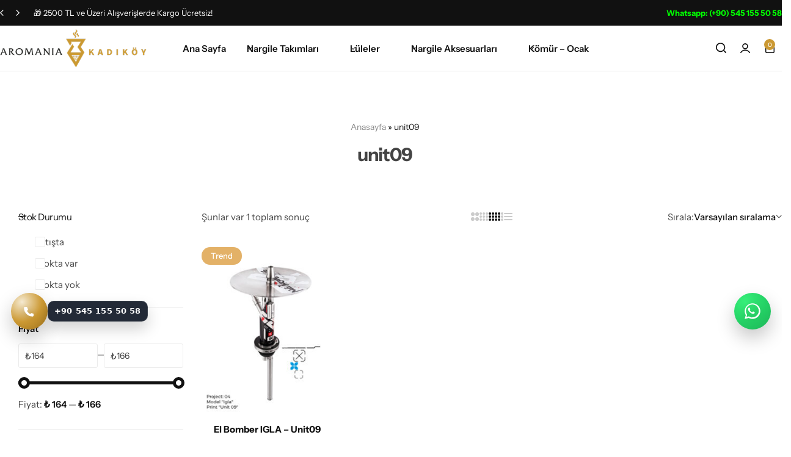

--- FILE ---
content_type: text/html; charset=UTF-8
request_url: https://www.nargilemarket.com/urun-etiketi/unit09/
body_size: 40848
content:
<!doctype html><html lang="tr"><head><meta charset="UTF-8"><link rel="preconnect" href="https://fonts.gstatic.com/" crossorigin /><meta name="viewport" content="width=device-width, initial-scale=1, viewport-fit=cover"><link rel="profile" href="https://gmpg.org/xfn/11"><meta name='robots' content='index, follow, max-image-preview:large, max-snippet:-1, max-video-preview:-1' /> <script>window._wca = window._wca || [];</script> <title>unit09 - AromaniaMarket Kadıköy</title><link rel="canonical" href="https://www.nargilemarket.com/urun-etiketi/unit09/" /><meta property="og:locale" content="tr_TR" /><meta property="og:type" content="article" /><meta property="og:title" content="unit09 - AromaniaMarket Kadıköy" /><meta property="og:url" content="https://www.nargilemarket.com/urun-etiketi/unit09/" /><meta property="og:site_name" content="AromaniaMarket Kadıköy" /><meta name="twitter:card" content="summary_large_image" /> <script type="application/ld+json" class="yoast-schema-graph">{"@context":"https://schema.org","@graph":[{"@type":"CollectionPage","@id":"https://www.nargilemarket.com/urun-etiketi/unit09/","url":"https://www.nargilemarket.com/urun-etiketi/unit09/","name":"unit09 - AromaniaMarket Kadıköy","isPartOf":{"@id":"https://www.nargilemarket.com/#website"},"primaryImageOfPage":{"@id":"https://www.nargilemarket.com/urun-etiketi/unit09/#primaryimage"},"image":{"@id":"https://www.nargilemarket.com/urun-etiketi/unit09/#primaryimage"},"thumbnailUrl":"https://www.nargilemarket.com/wp-content/uploads/2022/06/Unit-1.jpg","breadcrumb":{"@id":"https://www.nargilemarket.com/urun-etiketi/unit09/#breadcrumb"},"inLanguage":"tr"},{"@type":"ImageObject","inLanguage":"tr","@id":"https://www.nargilemarket.com/urun-etiketi/unit09/#primaryimage","url":"https://www.nargilemarket.com/wp-content/uploads/2022/06/Unit-1.jpg","contentUrl":"https://www.nargilemarket.com/wp-content/uploads/2022/06/Unit-1.jpg","width":900,"height":1200},{"@type":"BreadcrumbList","@id":"https://www.nargilemarket.com/urun-etiketi/unit09/#breadcrumb","itemListElement":[{"@type":"ListItem","position":1,"name":"Anasayfa","item":"https://www.nargilemarket.com/"},{"@type":"ListItem","position":2,"name":"unit09"}]},{"@type":"WebSite","@id":"https://www.nargilemarket.com/#website","url":"https://www.nargilemarket.com/","name":"AromaniaMarket Kadıköy","description":"","publisher":{"@id":"https://www.nargilemarket.com/#organization"},"potentialAction":[{"@type":"SearchAction","target":{"@type":"EntryPoint","urlTemplate":"https://www.nargilemarket.com/?s={search_term_string}"},"query-input":{"@type":"PropertyValueSpecification","valueRequired":true,"valueName":"search_term_string"}}],"inLanguage":"tr"},{"@type":"Organization","@id":"https://www.nargilemarket.com/#organization","name":"Aromania Kadıköy","url":"https://www.nargilemarket.com/","logo":{"@type":"ImageObject","inLanguage":"tr","@id":"https://www.nargilemarket.com/#/schema/logo/image/","url":"https://www.nargilemarket.com/wp-content/uploads/2021/04/logo-aromania-kadikoy.jpg","contentUrl":"https://www.nargilemarket.com/wp-content/uploads/2021/04/logo-aromania-kadikoy.jpg","width":1200,"height":1200,"caption":"Aromania Kadıköy"},"image":{"@id":"https://www.nargilemarket.com/#/schema/logo/image/"},"sameAs":["https://www.instagram.com/aromania.kadikoy","https://www.youtube.com/c/AromaniaTV"]}]}</script> <style id="glozin-custom-fonts" type="text/css">/* latin-ext */
				@font-face {
					font-family: 'Instrument Sans';
					src: url( 'https://www.nargilemarket.com/wp-content/themes/aromaniakadikoyV2/assets/fonts/InstrumentSans-Regular.woff2' ) format('woff2');
					font-weight: 400;
      				font-style: normal;
      				font-display: swap;
				}
				/* latin */
				@font-face {
					font-family: 'Instrument Sans';
					src: url( 'https://www.nargilemarket.com/wp-content/themes/aromaniakadikoyV2/assets/fonts/InstrumentSans-Medium.woff2' ) format('woff2');
					font-weight: 500;
      				font-style: normal;
      				font-display: swap;
				}
				/* latin-ext */
				@font-face {
					font-family: 'Instrument Sans';
					src: url( 'https://www.nargilemarket.com/wp-content/themes/aromaniakadikoyV2/assets/fonts/InstrumentSans-SemiBold.woff2' ) format('woff2');
					font-weight: 600;
      				font-style: normal;
      				font-display: swap;
				}
				/* latin */
				@font-face {
					font-family: 'Instrument Sans';
					src: url( 'https://www.nargilemarket.com/wp-content/themes/aromaniakadikoyV2/assets/fonts/InstrumentSans-Bold.woff2' ) format('woff2');
					font-weight: 700;
      				font-style: normal;
      				font-display: swap;
				}</style><link rel="preload" href="https://www.nargilemarket.com/wp-content/themes/aromaniakadikoyV2/assets/fonts/InstrumentSans-Regular.woff2" as="font" type="font/woff2" crossorigin><link rel="preload" href="https://www.nargilemarket.com/wp-content/themes/aromaniakadikoyV2/assets/fonts/InstrumentSans-Medium.woff2" as="font" type="font/woff2" crossorigin><link rel="preload" href="https://www.nargilemarket.com/wp-content/themes/aromaniakadikoyV2/assets/fonts/InstrumentSans-SemiBold.woff2" as="font" type="font/woff2" crossorigin><link rel="preload" href="https://www.nargilemarket.com/wp-content/themes/aromaniakadikoyV2/assets/fonts/InstrumentSans-Bold.woff2" as="font" type="font/woff2" crossorigin><link rel='dns-prefetch' href='//stats.wp.com' /><link rel="alternate" type="application/rss+xml" title="AromaniaMarket Kadıköy &raquo; akışı" href="https://www.nargilemarket.com/feed/" /><link rel="alternate" type="application/rss+xml" title="AromaniaMarket Kadıköy &raquo; yorum akışı" href="https://www.nargilemarket.com/comments/feed/" /><link rel="alternate" type="application/rss+xml" title="AromaniaMarket Kadıköy &raquo; unit09 Etiket akışı" href="https://www.nargilemarket.com/urun-etiketi/unit09/feed/" /><style id='wp-img-auto-sizes-contain-inline-css' type='text/css'>img:is([sizes=auto i],[sizes^="auto," i]){contain-intrinsic-size:3000px 1500px}
/*# sourceURL=wp-img-auto-sizes-contain-inline-css */</style> <script>WebFontConfig={google:{families:["Roboto:100,100italic,200,200italic,300,300italic,400,400italic,500,500italic,600,600italic,700,700italic,800,800italic,900,900italic:latin-ext","Roboto Slab:100,100italic,200,200italic,300,300italic,400,400italic,500,500italic,600,600italic,700,700italic,800,800italic,900,900italic:latin-ext&display=swap"]}};if ( typeof WebFont === "object" && typeof WebFont.load === "function" ) { WebFont.load( WebFontConfig ); }</script><script data-optimized="1" src="https://www.nargilemarket.com/wp-content/plugins/litespeed-cache/assets/js/webfontloader.min.js"></script><link data-optimized="2" rel="stylesheet" href="https://www.nargilemarket.com/wp-content/litespeed/css/700f744f57ff92829bce14488b5859fb.css?ver=5d1c9" /><style id='wp-block-library-theme-inline-css' type='text/css'>.wp-block-audio :where(figcaption){color:#555;font-size:13px;text-align:center}.is-dark-theme .wp-block-audio :where(figcaption){color:#ffffffa6}.wp-block-audio{margin:0 0 1em}.wp-block-code{border:1px solid #ccc;border-radius:4px;font-family:Menlo,Consolas,monaco,monospace;padding:.8em 1em}.wp-block-embed :where(figcaption){color:#555;font-size:13px;text-align:center}.is-dark-theme .wp-block-embed :where(figcaption){color:#ffffffa6}.wp-block-embed{margin:0 0 1em}.blocks-gallery-caption{color:#555;font-size:13px;text-align:center}.is-dark-theme .blocks-gallery-caption{color:#ffffffa6}:root :where(.wp-block-image figcaption){color:#555;font-size:13px;text-align:center}.is-dark-theme :root :where(.wp-block-image figcaption){color:#ffffffa6}.wp-block-image{margin:0 0 1em}.wp-block-pullquote{border-bottom:4px solid;border-top:4px solid;color:currentColor;margin-bottom:1.75em}.wp-block-pullquote :where(cite),.wp-block-pullquote :where(footer),.wp-block-pullquote__citation{color:currentColor;font-size:.8125em;font-style:normal;text-transform:uppercase}.wp-block-quote{border-left:.25em solid;margin:0 0 1.75em;padding-left:1em}.wp-block-quote cite,.wp-block-quote footer{color:currentColor;font-size:.8125em;font-style:normal;position:relative}.wp-block-quote:where(.has-text-align-right){border-left:none;border-right:.25em solid;padding-left:0;padding-right:1em}.wp-block-quote:where(.has-text-align-center){border:none;padding-left:0}.wp-block-quote.is-large,.wp-block-quote.is-style-large,.wp-block-quote:where(.is-style-plain){border:none}.wp-block-search .wp-block-search__label{font-weight:700}.wp-block-search__button{border:1px solid #ccc;padding:.375em .625em}:where(.wp-block-group.has-background){padding:1.25em 2.375em}.wp-block-separator.has-css-opacity{opacity:.4}.wp-block-separator{border:none;border-bottom:2px solid;margin-left:auto;margin-right:auto}.wp-block-separator.has-alpha-channel-opacity{opacity:1}.wp-block-separator:not(.is-style-wide):not(.is-style-dots){width:100px}.wp-block-separator.has-background:not(.is-style-dots){border-bottom:none;height:1px}.wp-block-separator.has-background:not(.is-style-wide):not(.is-style-dots){height:2px}.wp-block-table{margin:0 0 1em}.wp-block-table td,.wp-block-table th{word-break:normal}.wp-block-table :where(figcaption){color:#555;font-size:13px;text-align:center}.is-dark-theme .wp-block-table :where(figcaption){color:#ffffffa6}.wp-block-video :where(figcaption){color:#555;font-size:13px;text-align:center}.is-dark-theme .wp-block-video :where(figcaption){color:#ffffffa6}.wp-block-video{margin:0 0 1em}:root :where(.wp-block-template-part.has-background){margin-bottom:0;margin-top:0;padding:1.25em 2.375em}
/*# sourceURL=/wp-includes/css/dist/block-library/theme.min.css */</style><style id='classic-theme-styles-inline-css' type='text/css'>/*! This file is auto-generated */
.wp-block-button__link{color:#fff;background-color:#32373c;border-radius:9999px;box-shadow:none;text-decoration:none;padding:calc(.667em + 2px) calc(1.333em + 2px);font-size:1.125em}.wp-block-file__button{background:#32373c;color:#fff;text-decoration:none}
/*# sourceURL=/wp-includes/css/classic-themes.min.css */</style><style id='jetpack-sharing-buttons-style-inline-css' type='text/css'>.jetpack-sharing-buttons__services-list{display:flex;flex-direction:row;flex-wrap:wrap;gap:0;list-style-type:none;margin:5px;padding:0}.jetpack-sharing-buttons__services-list.has-small-icon-size{font-size:12px}.jetpack-sharing-buttons__services-list.has-normal-icon-size{font-size:16px}.jetpack-sharing-buttons__services-list.has-large-icon-size{font-size:24px}.jetpack-sharing-buttons__services-list.has-huge-icon-size{font-size:36px}@media print{.jetpack-sharing-buttons__services-list{display:none!important}}.editor-styles-wrapper .wp-block-jetpack-sharing-buttons{gap:0;padding-inline-start:0}ul.jetpack-sharing-buttons__services-list.has-background{padding:1.25em 2.375em}
/*# sourceURL=https://www.nargilemarket.com/wp-content/plugins/jetpack/_inc/blocks/sharing-buttons/view.css */</style><style id='global-styles-inline-css' type='text/css'>:root{--wp--preset--aspect-ratio--square: 1;--wp--preset--aspect-ratio--4-3: 4/3;--wp--preset--aspect-ratio--3-4: 3/4;--wp--preset--aspect-ratio--3-2: 3/2;--wp--preset--aspect-ratio--2-3: 2/3;--wp--preset--aspect-ratio--16-9: 16/9;--wp--preset--aspect-ratio--9-16: 9/16;--wp--preset--color--black: #000000;--wp--preset--color--cyan-bluish-gray: #abb8c3;--wp--preset--color--white: #ffffff;--wp--preset--color--pale-pink: #f78da7;--wp--preset--color--vivid-red: #cf2e2e;--wp--preset--color--luminous-vivid-orange: #ff6900;--wp--preset--color--luminous-vivid-amber: #fcb900;--wp--preset--color--light-green-cyan: #7bdcb5;--wp--preset--color--vivid-green-cyan: #00d084;--wp--preset--color--pale-cyan-blue: #8ed1fc;--wp--preset--color--vivid-cyan-blue: #0693e3;--wp--preset--color--vivid-purple: #9b51e0;--wp--preset--gradient--vivid-cyan-blue-to-vivid-purple: linear-gradient(135deg,rgb(6,147,227) 0%,rgb(155,81,224) 100%);--wp--preset--gradient--light-green-cyan-to-vivid-green-cyan: linear-gradient(135deg,rgb(122,220,180) 0%,rgb(0,208,130) 100%);--wp--preset--gradient--luminous-vivid-amber-to-luminous-vivid-orange: linear-gradient(135deg,rgb(252,185,0) 0%,rgb(255,105,0) 100%);--wp--preset--gradient--luminous-vivid-orange-to-vivid-red: linear-gradient(135deg,rgb(255,105,0) 0%,rgb(207,46,46) 100%);--wp--preset--gradient--very-light-gray-to-cyan-bluish-gray: linear-gradient(135deg,rgb(238,238,238) 0%,rgb(169,184,195) 100%);--wp--preset--gradient--cool-to-warm-spectrum: linear-gradient(135deg,rgb(74,234,220) 0%,rgb(151,120,209) 20%,rgb(207,42,186) 40%,rgb(238,44,130) 60%,rgb(251,105,98) 80%,rgb(254,248,76) 100%);--wp--preset--gradient--blush-light-purple: linear-gradient(135deg,rgb(255,206,236) 0%,rgb(152,150,240) 100%);--wp--preset--gradient--blush-bordeaux: linear-gradient(135deg,rgb(254,205,165) 0%,rgb(254,45,45) 50%,rgb(107,0,62) 100%);--wp--preset--gradient--luminous-dusk: linear-gradient(135deg,rgb(255,203,112) 0%,rgb(199,81,192) 50%,rgb(65,88,208) 100%);--wp--preset--gradient--pale-ocean: linear-gradient(135deg,rgb(255,245,203) 0%,rgb(182,227,212) 50%,rgb(51,167,181) 100%);--wp--preset--gradient--electric-grass: linear-gradient(135deg,rgb(202,248,128) 0%,rgb(113,206,126) 100%);--wp--preset--gradient--midnight: linear-gradient(135deg,rgb(2,3,129) 0%,rgb(40,116,252) 100%);--wp--preset--font-size--small: 13px;--wp--preset--font-size--medium: 20px;--wp--preset--font-size--large: 36px;--wp--preset--font-size--x-large: 42px;--wp--preset--spacing--20: 0.44rem;--wp--preset--spacing--30: 0.67rem;--wp--preset--spacing--40: 1rem;--wp--preset--spacing--50: 1.5rem;--wp--preset--spacing--60: 2.25rem;--wp--preset--spacing--70: 3.38rem;--wp--preset--spacing--80: 5.06rem;--wp--preset--shadow--natural: 6px 6px 9px rgba(0, 0, 0, 0.2);--wp--preset--shadow--deep: 12px 12px 50px rgba(0, 0, 0, 0.4);--wp--preset--shadow--sharp: 6px 6px 0px rgba(0, 0, 0, 0.2);--wp--preset--shadow--outlined: 6px 6px 0px -3px rgb(255, 255, 255), 6px 6px rgb(0, 0, 0);--wp--preset--shadow--crisp: 6px 6px 0px rgb(0, 0, 0);}:where(.is-layout-flex){gap: 0.5em;}:where(.is-layout-grid){gap: 0.5em;}body .is-layout-flex{display: flex;}.is-layout-flex{flex-wrap: wrap;align-items: center;}.is-layout-flex > :is(*, div){margin: 0;}body .is-layout-grid{display: grid;}.is-layout-grid > :is(*, div){margin: 0;}:where(.wp-block-columns.is-layout-flex){gap: 2em;}:where(.wp-block-columns.is-layout-grid){gap: 2em;}:where(.wp-block-post-template.is-layout-flex){gap: 1.25em;}:where(.wp-block-post-template.is-layout-grid){gap: 1.25em;}.has-black-color{color: var(--wp--preset--color--black) !important;}.has-cyan-bluish-gray-color{color: var(--wp--preset--color--cyan-bluish-gray) !important;}.has-white-color{color: var(--wp--preset--color--white) !important;}.has-pale-pink-color{color: var(--wp--preset--color--pale-pink) !important;}.has-vivid-red-color{color: var(--wp--preset--color--vivid-red) !important;}.has-luminous-vivid-orange-color{color: var(--wp--preset--color--luminous-vivid-orange) !important;}.has-luminous-vivid-amber-color{color: var(--wp--preset--color--luminous-vivid-amber) !important;}.has-light-green-cyan-color{color: var(--wp--preset--color--light-green-cyan) !important;}.has-vivid-green-cyan-color{color: var(--wp--preset--color--vivid-green-cyan) !important;}.has-pale-cyan-blue-color{color: var(--wp--preset--color--pale-cyan-blue) !important;}.has-vivid-cyan-blue-color{color: var(--wp--preset--color--vivid-cyan-blue) !important;}.has-vivid-purple-color{color: var(--wp--preset--color--vivid-purple) !important;}.has-black-background-color{background-color: var(--wp--preset--color--black) !important;}.has-cyan-bluish-gray-background-color{background-color: var(--wp--preset--color--cyan-bluish-gray) !important;}.has-white-background-color{background-color: var(--wp--preset--color--white) !important;}.has-pale-pink-background-color{background-color: var(--wp--preset--color--pale-pink) !important;}.has-vivid-red-background-color{background-color: var(--wp--preset--color--vivid-red) !important;}.has-luminous-vivid-orange-background-color{background-color: var(--wp--preset--color--luminous-vivid-orange) !important;}.has-luminous-vivid-amber-background-color{background-color: var(--wp--preset--color--luminous-vivid-amber) !important;}.has-light-green-cyan-background-color{background-color: var(--wp--preset--color--light-green-cyan) !important;}.has-vivid-green-cyan-background-color{background-color: var(--wp--preset--color--vivid-green-cyan) !important;}.has-pale-cyan-blue-background-color{background-color: var(--wp--preset--color--pale-cyan-blue) !important;}.has-vivid-cyan-blue-background-color{background-color: var(--wp--preset--color--vivid-cyan-blue) !important;}.has-vivid-purple-background-color{background-color: var(--wp--preset--color--vivid-purple) !important;}.has-black-border-color{border-color: var(--wp--preset--color--black) !important;}.has-cyan-bluish-gray-border-color{border-color: var(--wp--preset--color--cyan-bluish-gray) !important;}.has-white-border-color{border-color: var(--wp--preset--color--white) !important;}.has-pale-pink-border-color{border-color: var(--wp--preset--color--pale-pink) !important;}.has-vivid-red-border-color{border-color: var(--wp--preset--color--vivid-red) !important;}.has-luminous-vivid-orange-border-color{border-color: var(--wp--preset--color--luminous-vivid-orange) !important;}.has-luminous-vivid-amber-border-color{border-color: var(--wp--preset--color--luminous-vivid-amber) !important;}.has-light-green-cyan-border-color{border-color: var(--wp--preset--color--light-green-cyan) !important;}.has-vivid-green-cyan-border-color{border-color: var(--wp--preset--color--vivid-green-cyan) !important;}.has-pale-cyan-blue-border-color{border-color: var(--wp--preset--color--pale-cyan-blue) !important;}.has-vivid-cyan-blue-border-color{border-color: var(--wp--preset--color--vivid-cyan-blue) !important;}.has-vivid-purple-border-color{border-color: var(--wp--preset--color--vivid-purple) !important;}.has-vivid-cyan-blue-to-vivid-purple-gradient-background{background: var(--wp--preset--gradient--vivid-cyan-blue-to-vivid-purple) !important;}.has-light-green-cyan-to-vivid-green-cyan-gradient-background{background: var(--wp--preset--gradient--light-green-cyan-to-vivid-green-cyan) !important;}.has-luminous-vivid-amber-to-luminous-vivid-orange-gradient-background{background: var(--wp--preset--gradient--luminous-vivid-amber-to-luminous-vivid-orange) !important;}.has-luminous-vivid-orange-to-vivid-red-gradient-background{background: var(--wp--preset--gradient--luminous-vivid-orange-to-vivid-red) !important;}.has-very-light-gray-to-cyan-bluish-gray-gradient-background{background: var(--wp--preset--gradient--very-light-gray-to-cyan-bluish-gray) !important;}.has-cool-to-warm-spectrum-gradient-background{background: var(--wp--preset--gradient--cool-to-warm-spectrum) !important;}.has-blush-light-purple-gradient-background{background: var(--wp--preset--gradient--blush-light-purple) !important;}.has-blush-bordeaux-gradient-background{background: var(--wp--preset--gradient--blush-bordeaux) !important;}.has-luminous-dusk-gradient-background{background: var(--wp--preset--gradient--luminous-dusk) !important;}.has-pale-ocean-gradient-background{background: var(--wp--preset--gradient--pale-ocean) !important;}.has-electric-grass-gradient-background{background: var(--wp--preset--gradient--electric-grass) !important;}.has-midnight-gradient-background{background: var(--wp--preset--gradient--midnight) !important;}.has-small-font-size{font-size: var(--wp--preset--font-size--small) !important;}.has-medium-font-size{font-size: var(--wp--preset--font-size--medium) !important;}.has-large-font-size{font-size: var(--wp--preset--font-size--large) !important;}.has-x-large-font-size{font-size: var(--wp--preset--font-size--x-large) !important;}
:where(.wp-block-post-template.is-layout-flex){gap: 1.25em;}:where(.wp-block-post-template.is-layout-grid){gap: 1.25em;}
:where(.wp-block-term-template.is-layout-flex){gap: 1.25em;}:where(.wp-block-term-template.is-layout-grid){gap: 1.25em;}
:where(.wp-block-columns.is-layout-flex){gap: 2em;}:where(.wp-block-columns.is-layout-grid){gap: 2em;}
:root :where(.wp-block-pullquote){font-size: 1.5em;line-height: 1.6;}
/*# sourceURL=global-styles-inline-css */</style><style id='woocommerce-inline-inline-css' type='text/css'>.woocommerce form .form-row .required { visibility: visible; }
/*# sourceURL=woocommerce-inline-inline-css */</style><style id='wcboost-variation-swatches-inline-css' type='text/css'>:root { --wcboost-swatches-item-width: 30px; --wcboost-swatches-item-height: 30px; }
/*# sourceURL=wcboost-variation-swatches-inline-css */</style><style id='glozin-inline-css' type='text/css'>body {--gz-color-primary:#cb9933; --gz-link-color-hover:#cb9933;}.header-logo > a img, .header-logo > a svg {width: 240px;}.site-header__desktop .header-main { height: 75px }@media (max-width: 1199px) { .site-header__mobile { display: block; } }@media (max-width: 1199px) { .site-header__desktop { display: none; } }.site-header__mobile .header-mobile-main { height: 75px; }.topbar { --gz-text-color: #ffffff;}.topbar-slides .swiper .swiper-button-text { --gz-arrow-color: #ffffff; }@media (max-width: 1024px) {
				.topbar:not(.topbar-mobile) {
					display: none;
				}
				.topbar-mobile .topbar-items {
					flex: 0 1 auto;
				}
				.topbar-mobile--keep-left .topbar-right-items {
					display: none;
				}
				.topbar-mobile--keep-left .topbar-container {
					justify-content: center;
				}
				.topbar-mobile--keep-right .topbar-left-items {
					display: none;
				}
				.topbar-mobile--keep-right .topbar-container {
					justify-content: center;
				}
				.topbar-mobile--keep-all .topbar-container {
					overflow: hidden;
					overflow-x: auto;
				}
				.topbar-mobile--keep-left .topbar-slides,
				.topbar-mobile--keep-right .topbar-slides {
					max-width: 100vw;
					text-align: center;
				}
			}@media (min-width: 1025px) and (max-width: 1300px) {
				.topbar-items { flex: none; }
			}.woocommerce-badges:not(.woocommerce-badges--single) .onsale {background-color: #000000}.woocommerce-badges:not(.woocommerce-badges--single) .featured {background-color: #e3b167}:root {--product-image-ratio-percent:133.33333333333%;--gz-image-rounded-product-card: var(--gz-image-rounded);}
/*# sourceURL=glozin-inline-css */</style> <script type="text/template" id="tmpl-variation-template"><div class="woocommerce-variation-description">{{{ data.variation.variation_description }}}</div>
	<div class="woocommerce-variation-price">{{{ data.variation.price_html }}}</div>
	<div class="woocommerce-variation-availability">{{{ data.variation.availability_html }}}</div></script> <script type="text/template" id="tmpl-unavailable-variation-template"><p role="alert">Maalesef, bu ürün mevcut değil. Lütfen farklı bir kombinasyon seçin.</p></script> <script type="text/javascript" src="https://www.nargilemarket.com/wp-includes/js/jquery/jquery.min.js?ver=3.7.1" id="jquery-core-js"></script> <script data-optimized="1" type="text/javascript" src="https://www.nargilemarket.com/wp-content/litespeed/js/68a498ae3ad910b139a67e4eb64f055d.js?ver=2f802" id="jquery-migrate-js"></script> <script type="text/javascript" id="wc-single-product-js-extra">/*  */
var wc_single_product_params = {"i18n_required_rating_text":"L\u00fctfen bir oy belirleyin","i18n_rating_options":["1/5 y\u0131ld\u0131z","2/5 y\u0131ld\u0131z","3/5 y\u0131ld\u0131z","4/5 y\u0131ld\u0131z","5/5 y\u0131ld\u0131z"],"i18n_product_gallery_trigger_text":"Tam ekran g\u00f6rsel galerisini g\u00f6r\u00fcnt\u00fcleyin","review_rating_required":"yes","flexslider":{"rtl":false,"animation":"slide","smoothHeight":true,"directionNav":false,"controlNav":"thumbnails","slideshow":false,"animationSpeed":500,"animationLoop":false,"allowOneSlide":false},"zoom_enabled":"","zoom_options":[],"photoswipe_enabled":"","photoswipe_options":{"shareEl":false,"closeOnScroll":false,"history":false,"hideAnimationDuration":0,"showAnimationDuration":0},"flexslider_enabled":""};
//# sourceURL=wc-single-product-js-extra
/*  */</script> <script data-optimized="1" type="text/javascript" src="https://www.nargilemarket.com/wp-content/litespeed/js/fad6b39900b9a9266abf72ff53d4485a.js?ver=f653a" id="wc-single-product-js" defer="defer" data-wp-strategy="defer"></script> <script data-optimized="1" type="text/javascript" src="https://www.nargilemarket.com/wp-content/litespeed/js/8429f9a2ff62b5a52436bb20e747bdd2.js?ver=dc6ea" id="wc-jquery-blockui-js" defer="defer" data-wp-strategy="defer"></script> <script type="text/javascript" id="wc-add-to-cart-js-extra">/*  */
var wc_add_to_cart_params = {"ajax_url":"/wp-admin/admin-ajax.php","wc_ajax_url":"/?wc-ajax=%%endpoint%%","i18n_view_cart":"Sepetim","cart_url":"https://www.nargilemarket.com/sepet/","is_cart":"","cart_redirect_after_add":"no"};
//# sourceURL=wc-add-to-cart-js-extra
/*  */</script> <script data-optimized="1" type="text/javascript" src="https://www.nargilemarket.com/wp-content/litespeed/js/f926d537d6a98aebf29dd4cff517ae97.js?ver=2c9bc" id="wc-add-to-cart-js" defer="defer" data-wp-strategy="defer"></script> <script data-optimized="1" type="text/javascript" src="https://www.nargilemarket.com/wp-content/litespeed/js/8e697ad342303521d6a38ebffd13e67f.js?ver=a09f4" id="wc-js-cookie-js" defer="defer" data-wp-strategy="defer"></script> <script type="text/javascript" id="woocommerce-js-extra">/*  */
var woocommerce_params = {"ajax_url":"/wp-admin/admin-ajax.php","wc_ajax_url":"/?wc-ajax=%%endpoint%%","i18n_password_show":"\u015eifreyi g\u00f6ster","i18n_password_hide":"\u015eifreyi gizle"};
//# sourceURL=woocommerce-js-extra
/*  */</script> <script data-optimized="1" type="text/javascript" src="https://www.nargilemarket.com/wp-content/litespeed/js/c01cf74f00acdecfb0ffb2cb2902054f.js?ver=47de9" id="woocommerce-js" defer="defer" data-wp-strategy="defer"></script> <script type="text/javascript" src="https://stats.wp.com/s-202603.js" id="woocommerce-analytics-js" defer="defer" data-wp-strategy="defer"></script> <script data-optimized="1" type="text/javascript" src="https://www.nargilemarket.com/wp-content/litespeed/js/300f489442bf5fc13779a7c7140cb41b.js?ver=ec59b" id="underscore-js"></script> <script type="text/javascript" id="wp-util-js-extra">/*  */
var _wpUtilSettings = {"ajax":{"url":"/wp-admin/admin-ajax.php"}};
//# sourceURL=wp-util-js-extra
/*  */</script> <script data-optimized="1" type="text/javascript" src="https://www.nargilemarket.com/wp-content/litespeed/js/4c121eafd831deb674c81ddb93117be9.js?ver=82b04" id="wp-util-js"></script> <script data-optimized="1" type="text/javascript" src="https://www.nargilemarket.com/wp-content/litespeed/js/7c8ae91d46c3e517185cbe7dc96b9462.js?ver=fec29" id="wc-select2-js" defer="defer" data-wp-strategy="defer"></script> <script data-optimized="1" type="text/javascript" src="https://www.nargilemarket.com/wp-content/litespeed/js/b95d8064d4cc66c0ea14381e87d372aa.js?ver=0fcef" id="jquery-serialize-object-js"></script> <script data-optimized="1" type="text/javascript" src="https://www.nargilemarket.com/wp-content/litespeed/js/345d39934e8d26118da3a0dd71557a10.js?ver=9cb89" id="glozin-products-filter-js" defer="defer" data-wp-strategy="defer"></script> <script type="text/javascript" id="glozin-ajax-search-js-extra">/*  */
var glozinAjaxSearch = {"ajax_url":"/?wc-ajax=%%endpoint%%","nonce":"19fa1ea45d","header_ajax_search":"yes","header_search_number":"4"};
//# sourceURL=glozin-ajax-search-js-extra
/*  */</script> <script data-optimized="1" type="text/javascript" src="https://www.nargilemarket.com/wp-content/litespeed/js/574e5142bf4f8a36510b5063692e664c.js?ver=3190a" id="glozin-ajax-search-js" defer="defer" data-wp-strategy="defer"></script> <script data-optimized="1" type="text/javascript" src="https://www.nargilemarket.com/wp-content/litespeed/js/d83fa3fd877600338793daf53a4ffccc.js?ver=56ab8" id="glozin-size-guide-content-js"></script> <script type="text/javascript" id="glozin-people-view-js-extra">/*  */
var glozinPVF = {"interval":"6000","from":"1","to":"100"};
//# sourceURL=glozin-people-view-js-extra
/*  */</script> <script data-optimized="1" type="text/javascript" src="https://www.nargilemarket.com/wp-content/litespeed/js/4714f8cf7cc6ea14667da862dd5d121a.js?ver=35fc1" id="glozin-people-view-js" defer="defer" data-wp-strategy="defer"></script> <script data-optimized="1" type="text/javascript" src="https://www.nargilemarket.com/wp-content/litespeed/js/e720c8224d3e8d94d167641948c1794f.js?ver=c98fd" id="glozin-buy-now-script-js" defer="defer" data-wp-strategy="defer"></script> <script data-optimized="1" type="text/javascript" src="https://www.nargilemarket.com/wp-content/litespeed/js/698d481deecd216c2f326a8fd86021c8.js?ver=e281e" id="glozin-free-shipping-bar-js" defer="defer" data-wp-strategy="defer"></script> <script data-optimized="1" type="text/javascript" src="https://www.nargilemarket.com/wp-content/litespeed/js/df9065aa9a23e309c6967ddfd55fc4e4.js?ver=6af1c" id="notify-js" defer="defer" data-wp-strategy="defer"></script> <script data-optimized="1" type="text/javascript" src="https://www.nargilemarket.com/wp-content/litespeed/js/56004b203167d3710655e782355cf709.js?ver=5b93d" id="swiper-js"></script> <script data-optimized="1" type="text/javascript" src="https://www.nargilemarket.com/wp-content/litespeed/js/735358f5198009f840f6d9885eeabf02.js?ver=8356c" id="imagesloaded-js"></script> <script data-optimized="1" type="text/javascript" src="https://www.nargilemarket.com/wp-content/litespeed/js/5d8b564f3d35cd628323213ab300e783.js?ver=1ad08" id="glozin-visibility-js" defer="defer" data-wp-strategy="defer"></script> <script type="text/javascript" id="glozin-js-extra">/*  */
var glozinData = {"direction":"false","ajax_url":"/?wc-ajax=%%endpoint%%","admin_ajax_url":"https://www.nargilemarket.com/wp-admin/admin-ajax.php","nonce":"19fa1ea45d","header_search_products":"","header_search_product_limit":"10","header_sticky":"1","header_sticky_on":"down","header_mobile_sticky":"","header_mobile_menu_open_primary_submenus_on":"all","product_description_lines":"4","currency_pos":"left_space","currency_symbol":"\u20ba","thousand_sep":".","decimal_sep":",","price_decimals":"2","product_quickview_nonce":"13fcc35bfc","mobile_single_product_gallery_arrows":"","added_to_cart_notice":{"added_to_cart_notice_layout":"mini"},"shop_nav_ajax_url_change":"1"};
//# sourceURL=glozin-js-extra
/*  */</script> <script data-optimized="1" type="text/javascript" src="https://www.nargilemarket.com/wp-content/litespeed/js/8954e52fc625a8643f9e72005e9b041e.js?ver=e1f7e" id="glozin-js" defer="defer" data-wp-strategy="defer"></script> <script data-optimized="1" type="text/javascript" src="https://www.nargilemarket.com/wp-content/litespeed/js/5ad4b466d6d508c1cabae6801260f9f5.js?ver=7e44e" id="glozin-popup-js" defer="defer" data-wp-strategy="defer"></script> <script data-optimized="1" type="text/javascript" src="https://www.nargilemarket.com/wp-content/litespeed/js/8a7d3474fb40d30d671fbaf0b0ddf038.js?ver=4ed7c" id="glozin-product-catalog-js" defer="defer" data-wp-strategy="defer"></script> <script type="text/javascript" id="wc-cart-fragments-js-extra">/*  */
var wc_cart_fragments_params = {"ajax_url":"/wp-admin/admin-ajax.php","wc_ajax_url":"/?wc-ajax=%%endpoint%%","cart_hash_key":"wc_cart_hash_d4bb03c97b97eb70c671440f526fc7cf","fragment_name":"wc_fragments_d4bb03c97b97eb70c671440f526fc7cf","request_timeout":"5000"};
//# sourceURL=wc-cart-fragments-js-extra
/*  */</script> <script data-optimized="1" type="text/javascript" src="https://www.nargilemarket.com/wp-content/litespeed/js/25a91f73ccb3444ced4b845633c4b112.js?ver=a56c2" id="wc-cart-fragments-js" defer="defer" data-wp-strategy="defer"></script> <script data-optimized="1" type="text/javascript" src="https://www.nargilemarket.com/wp-content/litespeed/js/276fe0600da84ae7ca39e3bb2cfb7d27.js?ver=9bb3d" id="glozin-countdown-js" defer="defer" data-wp-strategy="defer"></script> <script type="text/javascript" id="wc-add-to-cart-variation-js-extra">/*  */
var wc_add_to_cart_variation_params = {"wc_ajax_url":"/?wc-ajax=%%endpoint%%","i18n_no_matching_variations_text":"Maalesef, se\u00e7iminizle e\u015fle\u015fen \u00fcr\u00fcn bulunmuyor. L\u00fctfen farkl\u0131 bir kombinasyon se\u00e7in.","i18n_make_a_selection_text":"L\u00fctfen sepetinize bu \u00fcr\u00fcn\u00fc eklemeden \u00f6nce baz\u0131 \u00fcr\u00fcn se\u00e7eneklerini belirleyin.","i18n_unavailable_text":"Maalesef, bu \u00fcr\u00fcn mevcut de\u011fil. L\u00fctfen farkl\u0131 bir kombinasyon se\u00e7in.","i18n_reset_alert_text":"Se\u00e7iminiz s\u0131f\u0131rland\u0131. L\u00fctfen sepetinize bu \u00fcr\u00fcn\u00fc eklemeden \u00f6nce baz\u0131 \u00fcr\u00fcn se\u00e7eneklerini belirleyin."};
//# sourceURL=wc-add-to-cart-variation-js-extra
/*  */</script> <script data-optimized="1" type="text/javascript" src="https://www.nargilemarket.com/wp-content/litespeed/js/c98b626fba2e2984da46d2e8921a143a.js?ver=68ad8" id="wc-add-to-cart-variation-js" defer="defer" data-wp-strategy="defer"></script> <script data-optimized="1" type="text/javascript" src="https://www.nargilemarket.com/wp-content/litespeed/js/ed398bdd3c0d34e8eff7aee45e07a96a.js?ver=f520f" id="wc-flexslider-js" defer="defer" data-wp-strategy="defer"></script> <script type="text/javascript" id="glozin-add-to-cart-ajax-js-extra">/*  */
var glozinATCA = {"add_to_cart_ajax":"yes","view_cart_text":"Sepeti g\u00f6r\u00fcnt\u00fcle","view_cart_link":"https://www.nargilemarket.com/sepet/"};
//# sourceURL=glozin-add-to-cart-ajax-js-extra
/*  */</script> <script data-optimized="1" type="text/javascript" src="https://www.nargilemarket.com/wp-content/litespeed/js/c867f220784ac7cab3443443fb7f9a7f.js?ver=8a4e0" id="glozin-add-to-cart-ajax-js" defer="defer" data-wp-strategy="defer"></script> <link rel="https://api.w.org/" href="https://www.nargilemarket.com/wp-json/" /><link rel="alternate" title="JSON" type="application/json" href="https://www.nargilemarket.com/wp-json/wp/v2/product_tag/389" /><link rel="EditURI" type="application/rsd+xml" title="RSD" href="https://www.nargilemarket.com/xmlrpc.php?rsd" /><meta name="generator" content="WordPress 6.9" /><meta name="generator" content="WooCommerce 10.4.3" /> <script async src="https://www.googletagmanager.com/gtag/js?id=G-QZJJTSB4TE"></script> <script>window.dataLayer = window.dataLayer || [];
function gtag(){dataLayer.push(arguments);}
gtag('js', new Date());
gtag('config', 'G-QZJJTSB4TE');</script><style>img#wpstats{display:none}</style><noscript><style>.woocommerce-product-gallery{ opacity: 1 !important; }</style></noscript><meta name="generator" content="Elementor 3.34.1; features: e_font_icon_svg, additional_custom_breakpoints; settings: css_print_method-external, google_font-enabled, font_display-swap"><style>.e-con.e-parent:nth-of-type(n+4):not(.e-lazyloaded):not(.e-no-lazyload),
				.e-con.e-parent:nth-of-type(n+4):not(.e-lazyloaded):not(.e-no-lazyload) * {
					background-image: none !important;
				}
				@media screen and (max-height: 1024px) {
					.e-con.e-parent:nth-of-type(n+3):not(.e-lazyloaded):not(.e-no-lazyload),
					.e-con.e-parent:nth-of-type(n+3):not(.e-lazyloaded):not(.e-no-lazyload) * {
						background-image: none !important;
					}
				}
				@media screen and (max-height: 640px) {
					.e-con.e-parent:nth-of-type(n+2):not(.e-lazyloaded):not(.e-no-lazyload),
					.e-con.e-parent:nth-of-type(n+2):not(.e-lazyloaded):not(.e-no-lazyload) * {
						background-image: none !important;
					}
				}</style><link rel="icon" href="https://www.nargilemarket.com/wp-content/uploads/2021/04/cropped-favicon-130x130.png" sizes="32x32" /><link rel="icon" href="https://www.nargilemarket.com/wp-content/uploads/2021/04/cropped-favicon-280x280.png" sizes="192x192" /><link rel="apple-touch-icon" href="https://www.nargilemarket.com/wp-content/uploads/2021/04/cropped-favicon-280x280.png" /><meta name="msapplication-TileImage" content="https://www.nargilemarket.com/wp-content/uploads/2021/04/cropped-favicon-280x280.png" /><style id="kirki-inline-styles">.site-header .header-logo__text{text-transform:none;}@media (max-width: 767px){.topbar{height:42px;}.topbar .topbar-items{line-height:42px;}.page-header.page-header--blog{--gz-page-header-padding-top:60px;--gz-page-header-padding-bottom:10px;}.page-header{--gz-page-header-padding-top:60px;--gz-page-header-padding-bottom:10px;}.page-header.page-header--shop{padding-top:60px;padding-bottom:10px;}}@media (min-width: 768px) and (max-width: 1199px){.topbar{height:42px;}.topbar .topbar-items{line-height:42px;}.page-header.page-header--blog{--gz-page-header-padding-top:80px;--gz-page-header-padding-bottom:10px;}.page-header{--gz-page-header-padding-top:80px;--gz-page-header-padding-bottom:10px;}.page-header.page-header--shop{padding-top:80px;padding-bottom:10px;}}@media (min-width: 1200px){.topbar{height:42px;}.topbar .topbar-items{line-height:42px;}.page-header.page-header--blog{--gz-page-header-padding-top:80px;--gz-page-header-padding-bottom:10px;}.page-header{--gz-page-header-padding-top:80px;--gz-page-header-padding-bottom:10px;}.page-header.page-header--shop{padding-top:80px;padding-bottom:10px;}}</style></head><body class="archive tax-product_tag term-unit09 term-389 wp-embed-responsive wp-theme-aromaniakadikoyV2 theme-aromaniakadikoyV2 woocommerce woocommerce-page woocommerce-no-js hfeed sidebar-content glozin-catalog-page elementor-default elementor-kit-1000013"><div id="svg-defs" class="svg-defs hidden" aria-hidden="true" tabindex="-1"><svg xmlns="http://www.w3.org/2000/svg" xmlns:xlink="http://www.w3.org/1999/xlink"><symbol id="star" viewBox="0 0 10 10" fill="none" xmlns="http://www.w3.org/2000/svg"><path d="M9.97635 3.78143C10.0089 3.88335 10.0122 3.98868 9.98611 4.0974C9.96007 4.20612 9.90473 4.29785 9.8201 4.37259L7.64236 6.37033L8.28689 9.32616C8.30642 9.43488 8.29666 9.5402 8.2576 9.64213C8.22504 9.74405 8.16645 9.82899 8.08181 9.89694C7.99067 9.96489 7.89301 9.99887 7.78885 9.99887C7.68468 10.0057 7.58702 9.98188 7.49588 9.92752L5.00564 8.36806L2.51541 9.92752C2.47635 9.94791 2.43077 9.96489 2.37869 9.97848C2.33312 9.99207 2.28754 9.99887 2.24197 9.99887C2.18989 9.99887 2.13455 9.98868 2.07595 9.96829C2.02387 9.9547 1.97504 9.93092 1.92947 9.89694C1.84484 9.82899 1.78299 9.74405 1.74392 9.64213C1.71137 9.5402 1.70486 9.43488 1.72439 9.32616L2.36892 6.37033L0.191189 4.37259C0.106554 4.29785 0.0512153 4.20612 0.0251736 4.0974C-0.000868056 3.98868 0.00238715 3.88335 0.0349392 3.78143C0.0674913 3.67271 0.12283 3.58437 0.200955 3.51642C0.28559 3.44847 0.379991 3.4077 0.484158 3.39411L3.37478 3.12911L4.51736 0.336353C4.55642 0.234428 4.62153 0.152888 4.71267 0.0917327C4.80382 0.0305776 4.90148 0 5.00564 0C5.10981 0 5.20747 0.0305776 5.29861 0.0917327C5.38976 0.152888 5.45486 0.234428 5.49392 0.336353L6.6365 3.12911L9.52713 3.39411C9.63129 3.4077 9.72244 3.44847 9.80056 3.51642C9.8852 3.58437 9.94379 3.67271 9.97635 3.78143Z" fill="currentColor"/></symbol><symbol id="heart" viewBox="0 0 19 16"><path d="M17.4693 1.46278C16.4831 0.52335 15.178 0 13.8216 0C12.4652 0 11.1601 0.52335 10.1739 1.46278L9.5 2.11096L8.8261 1.46278C7.84238 0.51698 6.53343 -0.00720742 5.17448 0.000442952C3.81807 -0.00598466 2.512 0.518175 1.53069 1.46278C1.04762 1.9183 0.662488 2.46909 0.399178 3.08097C0.135869 3.69285 0 4.35278 0 5.01983C0 5.68687 0.135869 6.3468 0.399178 6.95868C0.662488 7.57057 1.04762 8.12135 1.53069 8.57687L8.96715 15.7858C9.04006 15.8502 9.12189 15.9034 9.21006 15.9439C9.39624 16.0187 9.60376 16.0187 9.78994 15.9439C9.87811 15.9034 9.95994 15.8502 10.0329 15.7858L17.4693 8.57687C17.9524 8.12135 18.3375 7.57057 18.6008 6.95868C18.8641 6.3468 19 5.68687 19 5.01983C19 4.35278 18.8641 3.69285 18.6008 3.08097C18.3375 2.46909 17.9524 1.9183 17.4693 1.46278ZM17.4693 5.00402C17.4715 5.47163 17.3796 5.93483 17.1991 6.36555C17.0186 6.79627 16.7533 7.18553 16.4193 7.50976L9.5 14.2286L2.58856 7.50976C2.24936 7.18822 1.97903 6.80001 1.79425 6.36906C1.60946 5.93811 1.51413 5.47355 1.51413 5.00402C1.51413 4.53448 1.60946 4.06992 1.79425 3.63897C1.97903 3.20802 2.24936 2.81981 2.58856 2.49828C3.28454 1.82749 4.21191 1.45613 5.17448 1.46278C6.14183 1.45534 7.07438 1.82652 7.77606 2.49828L8.96715 3.66025C9.04006 3.72459 9.12189 3.77785 9.21006 3.81834C9.39624 3.89313 9.60376 3.89313 9.78994 3.81834C9.87811 3.77785 9.95994 3.72459 10.0329 3.66025L11.2318 2.49828C11.9277 1.82749 12.8551 1.45613 13.8177 1.46278C14.785 1.45534 15.7176 1.82652 16.4193 2.49828C16.7562 2.82115 17.0244 3.20981 17.2076 3.64059C17.3908 4.07137 17.4852 4.53526 17.485 5.00402H17.4693Z" fill="currentColor"/></symbol><symbol id="heart-filled" viewBox="0 0 20 20"><path d="M10 3.22l-0.61-0.6c-0.983-0.931-2.314-1.504-3.779-1.504-3.038 0-5.5 2.462-5.5 5.5 0 1.462 0.571 2.791 1.501 3.776l-0.002-0.003 8.39 8.39 8.39-8.4c0.928-0.983 1.499-2.312 1.499-3.774 0-3.038-2.462-5.5-5.5-5.5-1.465 0-2.796 0.573-3.782 1.506l0.003-0.002-0.61 0.61z"></path></symbol><symbol id="trash"><path fill="currentColor" d="M10.5 4.25h-7v7.588c0 .073.014.146.041.219a.727.727 0 0 0 .137.191.416.416 0 0 0 .177.123c.073.027.15.041.233.041h5.824c.082 0 .16-.014.232-.04a.416.416 0 0 0 .178-.124.53.53 0 0 0 .123-.191.485.485 0 0 0 .055-.22V4.25Zm-.588-1.162h2.338c.164 0 .3.06.41.178a.52.52 0 0 1 .178.396c0 .164-.06.305-.178.424a.557.557 0 0 1-.41.164h-.588v7.588c0 .237-.046.465-.137.684-.09.21-.214.391-.369.546a1.615 1.615 0 0 1-.56.383c-.21.091-.438.137-.684.137H4.088c-.246 0-.474-.05-.684-.15a1.931 1.931 0 0 1-.56-.37 1.755 1.755 0 0 1-.37-.546 1.76 1.76 0 0 1-.136-.684V4.25H1.75a.603.603 0 0 1-.424-.164.603.603 0 0 1-.164-.424.54.54 0 0 1 .164-.396.579.579 0 0 1 .424-.178h2.338V2.5c0-.237.045-.46.137-.67.09-.219.214-.406.369-.56.155-.165.337-.292.547-.383.218-.091.45-.137.697-.137h2.324c.246 0 .474.046.684.137.21.09.396.218.56.383.155.154.278.341.37.56.09.21.136.433.136.67v.588Zm-4.662 0h3.5V2.5a.433.433 0 0 0-.055-.219.531.531 0 0 0-.123-.191.416.416 0 0 0-.177-.123.513.513 0 0 0-.233-.055H5.838a.513.513 0 0 0-.233.055.416.416 0 0 0-.177.123.73.73 0 0 0-.137.191.55.55 0 0 0-.041.219v.588Zm0 3.5c0-.164.055-.3.164-.41A.579.579 0 0 1 5.838 6a.52.52 0 0 1 .396.178c.119.11.178.246.178.41v3.5c0 .155-.06.292-.178.41a.54.54 0 0 1-.396.164.603.603 0 0 1-.424-.164.587.587 0 0 1-.164-.41v-3.5Zm2.338 0c0-.164.055-.3.164-.41a.563.563 0 0 1 .82 0c.119.11.178.246.178.41v3.5c0 .155-.06.292-.178.41a.556.556 0 0 1-.41.164.587.587 0 0 1-.41-.164.587.587 0 0 1-.164-.41v-3.5Z"></path></symbol><symbol id="cross-arrow" viewBox="0 0 16 16" fill="currentColor" xmlns="http://www.w3.org/2000/svg"><path d="M6.59 5.17L1.41 0L0 1.41L5.17 6.58L6.59 5.17ZM10.5 0L12.54 2.04L0 14.59L1.41 16L13.96 3.46L16 5.5V0H10.5ZM10.83 9.41L9.42 10.82L12.55 13.95L10.5 16H16V10.5L13.96 12.54L10.83 9.41Z" /></symbol><symbol id="check" viewBox="0 0 16 12"><path d="M0 6.5105L5.4791 12.0001L16 1.48956L14.4896 0L5.4791 8.99999L1.48953 5.01045L0 6.5105Z"></path></symbol><symbol id="eye" viewBox="0 0 19 12"><path d="M18.7079 5.6338C18.5397 5.40371 14.5321 0 9.4137 0C4.29527 0 0.287485 5.40371 0.119471 5.63358C0.041836 5.73994 0 5.86821 0 5.99989C0 6.13157 0.041836 6.25984 0.119471 6.3662C0.287485 6.59629 4.29527 12 9.4137 12C14.5321 12 18.5397 6.59625 18.7079 6.36638C18.7857 6.26008 18.8276 6.13179 18.8276 6.00009C18.8276 5.86839 18.7857 5.74011 18.7079 5.6338ZM9.4137 10.7586C5.64343 10.7586 2.37798 7.17207 1.41133 5.99958C2.37673 4.82605 5.63534 1.24137 9.4137 1.24137C13.1838 1.24137 16.449 4.8273 17.4161 6.00042C16.4507 7.17391 13.1921 10.7586 9.4137 10.7586Z"></path><path d="M9.4137 2.27586C7.36024 2.27586 5.68954 3.94656 5.68954 6.00002C5.68954 8.05348 7.36024 9.72417 9.4137 9.72417C11.4672 9.72417 13.1379 8.05348 13.1379 6.00002C13.1379 3.94656 11.4672 2.27586 9.4137 2.27586ZM9.4137 8.48276C8.04465 8.48276 6.93095 7.36903 6.93095 6.00002C6.93095 4.63101 8.04469 3.51727 9.4137 3.51727C10.7827 3.51727 11.8964 4.63101 11.8964 6.00002C11.8964 7.36903 10.7827 8.48276 9.4137 8.48276Z"></path></symbol><symbol id="arrow-left-long" viewBox="0 0 7 11" fill="currentColor" xmlns="http://www.w3.org/2000/svg"><path d="M5.5 11L0 5.5L5.5 0L6.47625 0.97625L1.9525 5.5L6.47625 10.0238L5.5 11Z" fill="currentColor"/></symbol><symbol id="arrow-right-long" viewBox="0 0 7 11" fill="currentColor" xmlns="http://www.w3.org/2000/svg"><path d="M1.5 11L7 5.5L1.5 0L0.52375 0.97625L5.0475 5.5L0.52375 10.0238L1.5 11Z" fill="currentColor"/></symbol><symbol id="icon-back" viewBox="0 0 6 11" fill="none"><path d="M4.7193 10.7605C4.85965 10.9202 5.03509 11 5.24561 11C5.45614 11 5.63158 10.9202 5.77193 10.7605C5.92398 10.6131 6 10.435 6 10.2261C6 10.005 5.92398 9.81463 5.77193 9.65494L1.80702 5.49079L5.77193 1.32663C5.92398 1.17923 6 1.00112 6 0.792295C6 0.571189 5.92398 0.380793 5.77193 0.221106C5.63158 0.0737018 5.45614 0 5.24561 0C5.03509 0 4.85965 0.0737018 4.7193 0.221106L0.22807 4.93802C0.0760236 5.09771 0 5.28811 0 5.50921C0 5.71803 0.0760236 5.89615 0.22807 6.04355L4.7193 10.7605Z" fill="currentColor"></path></symbol><symbol id="icon-next" viewBox="0 0 6 11" fill="none"><path fill="currentColor" d="M1.278 10.721a.688.688 0 0 1-.528.229.688.688 0 0 1-.527-.229.669.669 0 0 1-.229-.51c0-.21.077-.392.229-.544l3.973-3.973L.223 1.721a.669.669 0 0 1-.229-.51c0-.21.077-.392.229-.544C.363.527.539.456.75.456c.211 0 .387.07.528.21l4.5 4.5a.744.744 0 0 1 .228.546c0 .199-.076.369-.228.51l-4.5 4.5Z"></path></symbol><symbol id="icon-wishlist" viewBox="0 0 19 16"><path d="M17.4693 1.46278C16.4831 0.52335 15.178 0 13.8216 0C12.4652 0 11.1601 0.52335 10.1739 1.46278L9.5 2.11096L8.8261 1.46278C7.84238 0.51698 6.53343 -0.00720742 5.17448 0.000442952C3.81807 -0.00598466 2.512 0.518175 1.53069 1.46278C1.04762 1.9183 0.662488 2.46909 0.399178 3.08097C0.135869 3.69285 0 4.35278 0 5.01983C0 5.68687 0.135869 6.3468 0.399178 6.95868C0.662488 7.57057 1.04762 8.12135 1.53069 8.57687L8.96715 15.7858C9.04006 15.8502 9.12189 15.9034 9.21006 15.9439C9.39624 16.0187 9.60376 16.0187 9.78994 15.9439C9.87811 15.9034 9.95994 15.8502 10.0329 15.7858L17.4693 8.57687C17.9524 8.12135 18.3375 7.57057 18.6008 6.95868C18.8641 6.3468 19 5.68687 19 5.01983C19 4.35278 18.8641 3.69285 18.6008 3.08097C18.3375 2.46909 17.9524 1.9183 17.4693 1.46278ZM17.4693 5.00402C17.4715 5.47163 17.3796 5.93483 17.1991 6.36555C17.0186 6.79627 16.7533 7.18553 16.4193 7.50976L9.5 14.2286L2.58856 7.50976C2.24936 7.18822 1.97903 6.80001 1.79425 6.36906C1.60946 5.93811 1.51413 5.47355 1.51413 5.00402C1.51413 4.53448 1.60946 4.06992 1.79425 3.63897C1.97903 3.20802 2.24936 2.81981 2.58856 2.49828C3.28454 1.82749 4.21191 1.45613 5.17448 1.46278C6.14183 1.45534 7.07438 1.82652 7.77606 2.49828L8.96715 3.66025C9.04006 3.72459 9.12189 3.77785 9.21006 3.81834C9.39624 3.89313 9.60376 3.89313 9.78994 3.81834C9.87811 3.77785 9.95994 3.72459 10.0329 3.66025L11.2318 2.49828C11.9277 1.82749 12.8551 1.45613 13.8177 1.46278C14.785 1.45534 15.7176 1.82652 16.4193 2.49828C16.7562 2.82115 17.0244 3.20981 17.2076 3.64059C17.3908 4.07137 17.4852 4.53526 17.485 5.00402H17.4693Z" fill="currentColor"/></symbol><symbol id="icon-compare" viewBox="0 0 14 14"><path fill="currentColor" d="m7 1.98 4.525 2.27L7 6.52 2.475 4.25 7 1.98ZM6.74.818.902 3.73a.587.587 0 0 0-.3.342.568.568 0 0 0 .04.438.517.517 0 0 0 .11.164.844.844 0 0 0 .15.096L6.74 7.682a.527.527 0 0 0 .52 0l5.838-2.912a.536.536 0 0 0 .287-.329.556.556 0 0 0-.028-.45.378.378 0 0 0-.109-.151.577.577 0 0 0-.15-.11L7.26.805a.633.633 0 0 0-.52 0v.013Zm-5.838 9.79L6.74 13.52a.434.434 0 0 0 .26.054.632.632 0 0 0 .26-.054l5.838-2.913a.537.537 0 0 0 .287-.341.522.522 0 0 0-.028-.438.537.537 0 0 0-.341-.287.559.559 0 0 0-.438.014L7 12.344 1.422 9.568a.522.522 0 0 0-.438-.027.537.537 0 0 0-.341.287.56.56 0 0 0-.041.438.586.586 0 0 0 .3.341Zm0-2.926 5.838 2.925a.632.632 0 0 0 .52 0l5.838-2.925a.493.493 0 0 0 .287-.328.556.556 0 0 0-.028-.452.537.537 0 0 0-.341-.287.522.522 0 0 0-.438.028L7 9.432l-5.578-2.79a.522.522 0 0 0-.438-.027.537.537 0 0 0-.341.287.598.598 0 0 0-.041.452.587.587 0 0 0 .3.341v-.013Z"></path></symbol><symbol id="icon-quickview" viewBox="0 0 14 12"><path fill="currentColor" d="m.068 5.904.164-.3c.11-.21.27-.465.479-.766.137-.192.287-.397.451-.615.173-.228.365-.456.574-.684a13 13 0 0 1 .875-.848 8.431 8.431 0 0 1 1.067-.779 6.929 6.929 0 0 1 1.531-.71A5.466 5.466 0 0 1 7 .913c.638 0 1.235.096 1.791.287a6.93 6.93 0 0 1 1.531.711c.383.237.734.497 1.053.78.328.282.624.565.889.847.21.228.396.456.56.684.173.218.328.423.465.615.21.3.37.556.479.766l.164.3a.606.606 0 0 1 .068.274.455.455 0 0 1-.068.246l-.164.314c-.11.2-.27.456-.479.766-.137.191-.292.401-.465.629-.164.219-.35.442-.56.67-.265.282-.56.565-.889.847a7.68 7.68 0 0 1-1.053.78 6.929 6.929 0 0 1-1.531.71A5.715 5.715 0 0 1 7 11.415a5.715 5.715 0 0 1-1.791-.273 6.928 6.928 0 0 1-1.531-.711 8.434 8.434 0 0 1-1.067-.78c-.319-.282-.61-.565-.875-.847-.21-.228-.4-.451-.574-.67l-.451-.63C.5 7.195.34 6.94.232 6.739l-.164-.314a.527.527 0 0 1 0-.52Zm1.176.26c.055.082.114.182.178.3.073.11.16.238.26.384.118.173.255.36.41.56.155.2.323.401.506.602.237.255.496.506.779.752.283.246.588.474.916.683a6.61 6.61 0 0 0 1.258.588c.456.146.939.219 1.449.219.51 0 .989-.073 1.436-.219.455-.155.88-.35 1.271-.588.328-.21.633-.437.916-.683.283-.246.542-.497.78-.752.182-.2.35-.401.505-.602.155-.2.292-.387.41-.56.1-.146.183-.274.247-.383a9.97 9.97 0 0 1 .19-.3l-.19-.288a3.318 3.318 0 0 0-.247-.383c-.118-.173-.255-.36-.41-.56a9.822 9.822 0 0 0-1.285-1.368 6.746 6.746 0 0 0-.916-.67 5.576 5.576 0 0 0-1.271-.587A4.598 4.598 0 0 0 7 2.089c-.51 0-.993.074-1.45.22a5.66 5.66 0 0 0-1.257.587c-.328.201-.633.424-.916.67a9.835 9.835 0 0 0-1.285 1.367c-.155.201-.292.388-.41.561-.1.137-.187.264-.26.383-.064.11-.123.205-.178.287Zm8.094 0a2.2 2.2 0 0 1-.192.916 2.279 2.279 0 0 1-.492.738A2.31 2.31 0 0 1 7 8.502a2.41 2.41 0 0 1-.916-.178 2.472 2.472 0 0 1-.738-.506 2.472 2.472 0 0 1-.506-.738 2.344 2.344 0 0 1-.178-.916c0-.319.06-.62.178-.902.127-.283.296-.529.506-.739.21-.21.455-.373.738-.492a2.261 2.261 0 0 1 1.818 0c.292.119.543.283.752.492.21.21.374.456.492.739.128.282.192.583.192.902Zm-1.176 0c0-.155-.032-.3-.096-.437a1.063 1.063 0 0 0-.246-.383.94.94 0 0 0-.369-.246 1.147 1.147 0 0 0-.916 0 .96.96 0 0 0-.355.246c-.11.11-.196.237-.26.383a1.167 1.167 0 0 0-.082.437c0 .164.027.32.082.465.064.137.15.26.26.37a1.147 1.147 0 0 0 1.271.246c.146-.065.269-.147.37-.247.109-.11.19-.232.245-.37.064-.145.096-.3.096-.464Z"></path></symbol><symbol id="icon-search" viewBox="0 0 16 16"><path fill="currentColor" d="M11.2 11.04c-.094 0-.094 0 0 0l-.094.095c-.47.467-1.035.842-1.788 1.122-.66.281-1.412.375-2.165.375-.753 0-1.506-.188-2.165-.468A5.52 5.52 0 0 1 3.2 10.947 5.993 5.993 0 0 1 1.976 9.17C1.694 8.608 1.6 7.953 1.6 7.205c0-.749.188-1.497.47-2.152.283-.749.66-1.31 1.13-1.872.565-.468 1.13-.842 1.788-1.123.66-.28 1.412-.467 2.165-.467.753 0 1.506.187 2.165.467.658.281 1.317.655 1.788 1.217.47.468.847 1.123 1.223 1.778.283.655.471 1.31.471 2.152 0 .748-.188 1.497-.47 2.152a8.78 8.78 0 0 1-1.13 1.684Zm4.518 3.463-2.918-2.9c.47-.656.847-1.31 1.13-2.06.282-.748.376-1.59.376-2.432 0-1.03-.188-1.965-.565-2.807-.376-.842-.847-1.59-1.506-2.246-.659-.654-1.412-1.122-2.259-1.497C9.13.187 8.188 0 7.153 0 6.212 0 5.27.187 4.329.561c-.847.375-1.6.843-2.258 1.497-.66.655-1.13 1.404-1.506 2.34C.188 5.24 0 6.175 0 7.205c0 .935.188 1.871.565 2.807.376.842.94 1.59 1.6 2.245.659.655 1.411 1.123 2.259 1.591.847.28 1.788.468 2.729.468.847 0 1.694-.094 2.447-.375.753-.28 1.506-.655 2.07-1.122l2.918 2.9c.189.187.377.281.565.281.188 0 .376-.094.565-.28.188-.188.282-.375.282-.562 0-.28-.094-.468-.282-.655Z"></path></symbol><symbol id="icon-tick" viewBox="0 0 10 8"><path d="M9.04948 0.651625C9.16233 0.550542 9.29253 0.5 9.4401 0.5C9.59635 0.5 9.72656 0.550542 9.83073 0.651625C9.94358 0.761131 10 0.891697 10 1.04332C10 1.18652 9.94358 1.30866 9.83073 1.40975L3.72396 7.34838C3.61979 7.44946 3.48958 7.5 3.33333 7.5C3.17708 7.5 3.04688 7.44946 2.94271 7.34838L0.169271 4.6444C0.0564236 4.54332 0 4.42118 0 4.27798C0 4.12635 0.0564236 3.99579 0.169271 3.88628C0.273438 3.7852 0.399306 3.73466 0.546875 3.73466C0.703125 3.73466 0.837674 3.7852 0.950521 3.88628L3.33333 6.19856L9.04948 0.651625Z" fill="currentColor"></path></symbol><symbol id="shopping-bag" viewBox="0 0 15 16"><path d="M12.7518 2.91374L11.6276 1.44835H3.37237L2.24824 2.91374H12.7518ZM14.8419 3.18637V3.20341C14.8419 3.20341 14.8478 3.20341 14.8595 3.20341C14.8946 3.27157 14.9239 3.33972 14.9473 3.40788C14.9824 3.47604 15 3.54988 15 3.62939V13.819C15 14.1143 14.9356 14.3983 14.8068 14.6709C14.6897 14.9322 14.5316 15.1594 14.3326 15.3525C14.1335 15.557 13.8934 15.716 13.6124 15.8296C13.3431 15.9432 13.0562 16 12.7518 16H2.24824C1.94379 16 1.65105 15.9375 1.37002 15.8126C1.1007 15.699 0.866511 15.5456 0.667447 15.3525C0.456674 15.1594 0.29274 14.9322 0.175644 14.6709C0.058548 14.3983 0 14.1143 0 13.819V3.62939C0 3.58395 0.0058548 3.53852 0.0175644 3.49308C0.029274 3.43628 0.0468384 3.37948 0.0702576 3.32268C0.0819672 3.29996 0.0936768 3.27725 0.105386 3.25453C0.128806 3.23181 0.14637 3.20909 0.15808 3.18637L2.40632 0.28967C2.47658 0.198793 2.5644 0.130635 2.66979 0.085197C2.77518 0.028399 2.88642 0 3.00351 0H11.9965C12.1136 0 12.2248 0.028399 12.3302 0.085197C12.4356 0.130635 12.5234 0.198793 12.5937 0.28967L14.8419 3.18637ZM1.51054 4.36209V13.819C1.51054 13.9098 1.5281 14.0007 1.56323 14.0916C1.59836 14.1825 1.65105 14.262 1.72131 14.3301C1.79157 14.3983 1.87354 14.4494 1.96721 14.4835C2.06089 14.5176 2.15457 14.5346 2.24824 14.5346H12.7518C12.8571 14.5346 12.9508 14.5176 13.0328 14.4835C13.1265 14.4494 13.2084 14.3983 13.2787 14.3301C13.3489 14.262 13.4016 14.1825 13.4368 14.0916C13.4719 14.0007 13.4895 13.9098 13.4895 13.819V4.36209H1.51054ZM9.74824 6.54313C9.74824 6.33866 9.8185 6.16826 9.95902 6.03195C10.1112 5.88427 10.2927 5.81044 10.5035 5.81044C10.7026 5.81044 10.8724 5.88427 11.0129 6.03195C11.1651 6.16826 11.2412 6.33866 11.2412 6.54313C11.2412 7.04295 11.1417 7.51438 10.9426 7.9574C10.7553 8.40043 10.4918 8.78665 10.1522 9.11608C9.81265 9.44551 9.41452 9.70678 8.95785 9.89989C8.50117 10.0816 8.01522 10.1725 7.5 10.1725C6.98478 10.1725 6.49883 10.0816 6.04215 9.89989C5.58548 9.70678 5.18735 9.44551 4.84777 9.11608C4.5082 8.78665 4.23888 8.40043 4.03981 7.9574C3.85246 7.51438 3.75878 7.04295 3.75878 6.54313C3.75878 6.33866 3.82904 6.16826 3.96956 6.03195C4.12178 5.88427 4.29742 5.81044 4.49649 5.81044C4.70726 5.81044 4.8829 5.88427 5.02342 6.03195C5.17564 6.16826 5.25176 6.33866 5.25176 6.54313C5.25176 6.84984 5.3103 7.13383 5.4274 7.3951C5.5445 7.65637 5.70843 7.88356 5.9192 8.07668C6.11827 8.28115 6.35246 8.44018 6.62178 8.55378C6.8911 8.66738 7.18384 8.72417 7.5 8.72417C7.81616 8.72417 8.1089 8.66738 8.37822 8.55378C8.64754 8.44018 8.88173 8.28115 9.0808 8.07668C9.29157 7.88356 9.4555 7.65637 9.5726 7.3951C9.6897 7.13383 9.74824 6.84984 9.74824 6.54313Z" fill="currentColor"/></symbol></svg></div><div id="page" class="site"><div id="topbar" class="topbar topbar-mobile topbar-mobile--keep-right"><div class="topbar-container container-xxl d-flex align-items-center justify-content-between"><div class="topbar-items topbar-left-items d-flex gap-25 align-items-center justify-content-start text-left h-100 fs-13"><div id="topbar-slides" class="topbar-slides"><div class="topbar-slides__inner glozin-swiper swiper" data-swiper={&quot;slidesPerView&quot;:{&quot;desktop&quot;:1,&quot;tablet&quot;:1,&quot;mobile&quot;:1},&quot;spaceBetween&quot;:{&quot;desktop&quot;:15,&quot;tablet&quot;:15,&quot;mobile&quot;:15},&quot;loop&quot;:true,&quot;autoplay&quot;:true,&quot;speed&quot;:400} data-desktop="1" data-tablet="1" data-mobile="1"><div class="navigation-merged position-absolute-xl top-0 bottom-0 start-0 d-flex align-items-center z-3">
<span class="glozin-svg-icon glozin-svg-icon--left-mini swiper-button-text swiper-button-prev position-static-xl-important" ><svg aria-hidden="true" role="img" focusable="false" width="7" height="11" viewBox="0 0 7 11" fill="currentColor" xmlns="http://www.w3.org/2000/svg"><path d="M5.5 11L0 5.5L5.5 0L6.47625 0.97625L1.9525 5.5L6.47625 10.0238L5.5 11Z" fill="currentColor"/></svg></span><span class="glozin-svg-icon glozin-svg-icon--right-mini swiper-button-text swiper-button-next position-static-xl-important" ><svg aria-hidden="true" role="img" focusable="false" width="7" height="11" viewBox="0 0 7 11" fill="currentColor" xmlns="http://www.w3.org/2000/svg"><path d="M1.5 11L7 5.5L1.5 0L0.52375 0.97625L5.0475 5.5L0.52375 10.0238L1.5 11Z" fill="currentColor"/></svg></span></div><div class="topbar-slides__wrapper swiper-wrapper"><div class="topbar-slides__item swiper-slide">🎁 2500 TL ve Üzeri Alışverişlerde Kargo Ücretsiz!</div></div></div></div></div><div class="topbar-items topbar-right-items d-flex gap-25 align-items-center justify-content-end text-right h-100 fs-13"><div class="topbar-custom-html"><span style="color: #00ff00"><strong><a style="color: #00ff00" href="https://wa.me/905451555058">Whatsapp: (+90) 545 155 50 58</a></strong></span></div></div></div></div><header id="site-header" class="site-header"><div class="site-header__desktop site-header__section header-v2 glozin-header-sticky"><div class="header-main header-contents position-relative header-sticky has-center"><div class="site-header__container d-flex align-items-center gap-10 h-100 container-xxl"><div class="header-left-items header-items d-flex align-items-center flex-1 h-100 justify-content-start text-left gap-30"><div class="header-logo position-relative z-3 flex-grow-0 flex-shrink-1">
<a class="d-block position-relative fw-semibold lh-1" href="https://www.nargilemarket.com">
<img src="https://www.nargilemarket.com/wp-content/uploads/2021/04/aromania-kadikoy-logo.png" alt="AromaniaMarket Kadıköy" class="logo-light">
<img src="https://www.nargilemarket.com/wp-content/uploads/2021/04/aromania-kadikoy-logo.png" class="logo-dark d-inline-block" alt="AromaniaMarket Kadıköy">
</a><p class="site-title screen-reader-text"><a href="https://www.nargilemarket.com/" rel="home">AromaniaMarket Kadıköy</a></p></div></div><div class="header-center-items header-items d-flex align-items-center flex-1 h-100 justify-content-center gap-30 has-menu"><nav class="main-navigation primary-navigation"><ul id="menu-primary-menu" class="nav-menu menu"><li id="menu-item-1000055" class="menu-item menu-item-type-post_type menu-item-object-page menu-item-home menu-item-1000055"><a href="https://www.nargilemarket.com/" data-title="Ana Sayfa">Ana Sayfa</a></li><li id="menu-item-4910" class="glozin-primary-shop-menu menu-item menu-item-type-custom menu-item-object-custom menu-item-4910 menu-item-mega menu-item-static menu-item-has-children menu-item-has-container-custom"><ul class="sub-menu mega-menu mega-menu--grid"  style="--gz-mega-menu-width:1030px;"><li  class="mega-menu-container container-xxl "><div class="mega-menu__row"><ul class="mega-menu__column" style="width:22.68%;"><li class="menu-item menu-item-1800 menu-item--widget menu-item--widget-heading menu-item--type-custom " ><a href="https://www.nargilemarket.com/urun-kategorisi/nargile-takimlari/"  class="menu-item--widget-heading-title text-dark fs-16 fw-semibold pb-10 lh-1 d-inline-block">Nargile Takımları</a></li><li class="menu-item menu-item-1000096" ><a  href="https://www.nargilemarket.com/urun-kategorisi/nargile-takimlari/alpha-hookah/">Alpha Hookah</a></li><li class="menu-item menu-item-1000104 menu-item--widget menu-item--widget-custom-link " ><a href="https://www.nargilemarket.com/urun-kategorisi/nargile-takimlari/mr-eds/"  ><span class="mega-menu__link-text">Mr. Eds</span><span class="mega-menu__badge-wrapper"><span class="mega-menu__badge mega-menu__badge--popular">Popüler</span></span></a></li><li class="menu-item menu-item-1000129" ><a  href="https://www.nargilemarket.com/urun-kategorisi/nargile-takimlari/panada/">Panada</a></li><li class="menu-item menu-item-1000097" ><a  href="https://www.nargilemarket.com/urun-kategorisi/nargile-takimlari/mr-eds/">Mr. EDS</a></li><li class="menu-item menu-item-1000099" ><a  href="https://www.nargilemarket.com/urun-kategorisi/nargile-takimlari/hoob-hookahs/">Hoob</a></li><li class="menu-item menu-item-1000105" ><a  href="https://www.nargilemarket.com/urun-kategorisi/nargile-takimlari/mamay-customs/">Mamay Customs</a></li></ul><ul class="mega-menu__column" style="width:22.73%;"><li class="menu-item menu-item-1000106 menu-item--widget menu-item--widget-heading menu-item--type-custom " ><span class="menu-item--widget-heading-title text-dark fs-16 fw-semibold pb-10 lh-1 d-inline-block"></span></li><li class="menu-item menu-item-1000095" ><a  href="https://www.nargilemarket.com/urun-kategorisi/nargile-takimlari/mattpear/">MattPear</a></li><li class="menu-item menu-item-1000098" ><a  href="https://www.nargilemarket.com/urun-kategorisi/nargile-takimlari/el-bomber/">El Bomber</a></li><li class="menu-item menu-item-1000100" ><a  href="https://www.nargilemarket.com/urun-kategorisi/nargile-takimlari/steamulation-shisha/">Steamulatıon Shısha</a></li><li class="menu-item menu-item-1000102" ><a  href="https://www.nargilemarket.com/urun-kategorisi/nargile-takimlari/wookah/">Wookah</a></li><li class="menu-item menu-item-1000101" ><a  href="https://www.nargilemarket.com/urun-kategorisi/nargile-takimlari/union-hookah/">Unıon Hookah</a></li></ul><ul class="mega-menu__column" style="width:27.30%;"><li class="menu-item menu-item-1815 menu-item--widget menu-item--widget-image " ><div class="menu-widget-image gz-hover-zoom position-relative" style="--gz-ratio-percent: 134%;"><a href="#" class="gz-ratio gz-image-rounded-md gz-hover-effect overflow-hidden"><img width="1362" height="1362" src="https://www.nargilemarket.com/wp-content/uploads/2026/01/2026-nargile-takimi-oneri.jpg" class="menu-widget-image__image" alt="Mega Menü Görüntüsü1000799" decoding="async" srcset="https://www.nargilemarket.com/wp-content/uploads/2026/01/2026-nargile-takimi-oneri.jpg 1362w, https://www.nargilemarket.com/wp-content/uploads/2026/01/2026-nargile-takimi-oneri-400x400.jpg 400w, https://www.nargilemarket.com/wp-content/uploads/2026/01/2026-nargile-takimi-oneri-800x800.jpg 800w, https://www.nargilemarket.com/wp-content/uploads/2026/01/2026-nargile-takimi-oneri-280x280.jpg 280w, https://www.nargilemarket.com/wp-content/uploads/2026/01/2026-nargile-takimi-oneri-768x768.jpg 768w, https://www.nargilemarket.com/wp-content/uploads/2026/01/2026-nargile-takimi-oneri-510x510.jpg 510w, https://www.nargilemarket.com/wp-content/uploads/2026/01/2026-nargile-takimi-oneri-130x130.jpg 130w" sizes="(max-width: 1362px) 100vw, 1362px" /></a></div><div class="menu-widget-image__content d-flex flex-column justify-content-end position-absolute start-0 end-0 bottom-0 pb-25"><a href="#"  class="menu-widget-image__button gz-button gz-button-hover-effect fw-semibold ms-auto me-auto z-3 gz-button-light">Önerileri İnceleyin</a></div></li></ul><ul class="mega-menu__column" style="width:27.29%;"><li class="menu-item menu-item-1816 menu-item--widget menu-item--widget-image " ><div class="menu-widget-image gz-hover-zoom position-relative" style="--gz-ratio-percent: 134%;"><a href="#" class="gz-ratio gz-image-rounded-md gz-hover-effect overflow-hidden"><img width="1362" height="1362" src="https://www.nargilemarket.com/wp-content/uploads/2026/01/kadikoy-magazasi.jpg" class="menu-widget-image__image" alt="Mega Menü Görüntüsü1000800" decoding="async" srcset="https://www.nargilemarket.com/wp-content/uploads/2026/01/kadikoy-magazasi.jpg 1362w, https://www.nargilemarket.com/wp-content/uploads/2026/01/kadikoy-magazasi-400x400.jpg 400w, https://www.nargilemarket.com/wp-content/uploads/2026/01/kadikoy-magazasi-800x800.jpg 800w, https://www.nargilemarket.com/wp-content/uploads/2026/01/kadikoy-magazasi-280x280.jpg 280w, https://www.nargilemarket.com/wp-content/uploads/2026/01/kadikoy-magazasi-768x768.jpg 768w, https://www.nargilemarket.com/wp-content/uploads/2026/01/kadikoy-magazasi-510x510.jpg 510w, https://www.nargilemarket.com/wp-content/uploads/2026/01/kadikoy-magazasi-130x130.jpg 130w" sizes="(max-width: 1362px) 100vw, 1362px" /></a></div><div class="menu-widget-image__content d-flex flex-column justify-content-end position-absolute start-0 end-0 bottom-0 pb-25"><a href="#"  class="menu-widget-image__button gz-button gz-button-hover-effect fw-semibold ms-auto me-auto z-3 gz-button-light">Konum Öğrenin</a></div></li></ul></div></li></ul><a href="https://www.nargilemarket.com/urun-kategorisi/nargile-takimlari/" data-title="Nargile Takımları">Nargile Takımları</a></li><li id="menu-item-1000108" class="menu-item menu-item-type-custom menu-item-object-custom menu-item-1000108 menu-item-mega menu-item-static menu-item-has-children menu-item-has-container-custom"><ul class="sub-menu mega-menu mega-menu--grid"  style="--gz-mega-menu-width:1030px;"><li  class="mega-menu-container container-xxl "><div class="mega-menu__row"><ul class="mega-menu__column" style="flex: 1;"><li class="menu-item menu-item-1000109 menu-item--widget menu-item--widget-heading menu-item--type-custom " ><span class="menu-item--widget-heading-title text-dark fs-16 fw-semibold pb-10 lh-1 d-inline-block">Nargile Lüleleri</span></li><li class="menu-item menu-item-1000110" ><a  href="https://www.nargilemarket.com/urun-kategorisi/nargile-luleleri/cosmo-bowl/">Cosmo Bowl</a></li><li class="menu-item menu-item-1000111" ><a  href="https://www.nargilemarket.com/urun-kategorisi/nargile-luleleri/oblako/">Oblako</a></li><li class="menu-item menu-item-1000112" ><a  href="https://www.nargilemarket.com/urun-kategorisi/nargile-luleleri/kong/">Kong</a></li><li class="menu-item menu-item-1000113" ><a  href="https://www.nargilemarket.com/urun-kategorisi/nargile-luleleri/japona-hookah/">Japona Hookah</a></li><li class="menu-item menu-item-1000114" ><a  href="https://www.nargilemarket.com/urun-kategorisi/nargile-luleleri/tuan-bowls/">Tuan Bowls</a></li><li class="menu-item menu-item-1000122" ><a  href="https://www.nargilemarket.com/urun-kategorisi/nargile-luleleri/upgrade-form/">Upgrade Form</a></li></ul><ul class="mega-menu__column" style="flex: 1;"><li class="menu-item menu-item-1000123 menu-item--widget menu-item--widget-heading menu-item--type-custom " ><span class="menu-item--widget-heading-title text-dark fs-16 fw-semibold pb-10 lh-1 d-inline-block"></span></li><li class="menu-item menu-item-1000115" ><a  href="https://www.nargilemarket.com/urun-kategorisi/nargile-luleleri/hype/">Hype</a></li><li class="menu-item menu-item-1000118" ><a  href="https://www.nargilemarket.com/urun-kategorisi/nargile-luleleri/bee-hookah/">Bee Hookah</a></li><li class="menu-item menu-item-1000117" ><a  href="https://www.nargilemarket.com/urun-kategorisi/nargile-luleleri/solaris/">Solarıs</a></li><li class="menu-item menu-item-1000119" ><a  href="https://www.nargilemarket.com/urun-kategorisi/nargile-luleleri/conceptic-design/">Conceptıc Desıgn</a></li><li class="menu-item menu-item-1000120" ><a  href="https://www.nargilemarket.com/urun-kategorisi/nargile-luleleri/element/">Element</a></li><li class="menu-item menu-item-1000116" ><a  href="https://www.nargilemarket.com/urun-kategorisi/nargile-luleleri/voskurimsya/">Voskurimsya</a></li></ul><ul class="mega-menu__column" style="flex: 1;"></ul><ul class="mega-menu__column" style="flex: 1;"></ul></div><div class="mega-menu__row"></div></li></ul><a href="https://www.nargilemarket.com/urun-kategorisi/nargile-luleleri/" data-title="Lüleler">Lüleler</a></li><li id="menu-item-1000130" class="menu-item menu-item-type-custom menu-item-object-custom menu-item-1000130 menu-item-mega menu-item-static menu-item-has-children menu-item-has-container-custom"><ul class="sub-menu mega-menu mega-menu--grid"  style="--gz-mega-menu-width:1000px;"><li  class="mega-menu-container container-xxl "><div class="mega-menu__row"><ul class="mega-menu__column" style="flex: 1;"><li class="menu-item menu-item-1000131 menu-item--widget menu-item--widget-heading menu-item--type-custom " ><a href="https://www.nargilemarket.com/urun-kategorisi/aksesuarlar/"  class="menu-item--widget-heading-title text-dark fs-16 fw-semibold pb-10 lh-1 d-inline-block">Nargile Aksesuarları</a></li><li class="menu-item menu-item-1000133" ><a  href="https://www.nargilemarket.com/urun-kategorisi/aksesuarlar/hmd/">HMD</a></li><li class="menu-item menu-item-1000135" ><a  href="https://www.nargilemarket.com/urun-kategorisi/aksesuarlar/serbetlik/">Şerbetlik</a></li><li class="menu-item menu-item-1000134" ><a  href="https://www.nargilemarket.com/urun-kategorisi/aksesuarlar/sipsi/">Sipsi</a></li></ul><ul class="mega-menu__column" style="flex: 1;"><li class="menu-item menu-item-1000140 menu-item--widget menu-item--widget-heading menu-item--type-custom " ><span class="menu-item--widget-heading-title text-dark fs-16 fw-semibold pb-10 lh-1 d-inline-block"></span></li><li class="menu-item menu-item-1000136" ><a  href="https://www.nargilemarket.com/urun-kategorisi/aksesuarlar/sise/">Şişe</a></li><li class="menu-item menu-item-1000137" ><a  href="https://www.nargilemarket.com/urun-kategorisi/aksesuarlar/baca/">Baca</a></li><li class="menu-item menu-item-1000139" ><a  href="https://www.nargilemarket.com/urun-kategorisi/aksesuarlar/masa/">Maşa / Tepsi</a></li><li class="menu-item menu-item-1000138" ><a  href="https://www.nargilemarket.com/urun-kategorisi/aksesuarlar/marpuchortum/">Marpuç / Hortum</a></li></ul></div></li></ul><a href="#" data-title="Nargile Aksesuarları">Nargile Aksesuarları</a></li><li id="menu-item-1000144" class="menu-item menu-item-type-custom menu-item-object-custom menu-item-1000144 menu-item-mega menu-item-has-children"><ul class="sub-menu mega-menu mega-menu--grid" ><li  class="mega-menu-container container-xxl "><div class="mega-menu__row"><ul class="mega-menu__column" style="flex: 1;"><li class="menu-item menu-item-1000148 menu-item--widget menu-item--widget-heading menu-item--type-custom " ><span class="menu-item--widget-heading-title text-dark fs-16 fw-semibold pb-10 lh-1 d-inline-block">Nargile Kömürleri ve Köz Ocakları</span></li><li class="menu-item menu-item-1000147" ><a  href="https://www.nargilemarket.com/urun-kategorisi/aksesuarlar/nargile-komuru/">Kömür</a></li><li class="menu-item menu-item-1000146" ><a  href="https://www.nargilemarket.com/urun-kategorisi/aksesuarlar/koz-ocagi/">Köz Ocağı</a></li></ul></div></li></ul><a href="#" data-title="Kömür - Ocak">Kömür &#8211; Ocak</a></li></ul></nav></div><div class="header-right-items header-items d-flex align-items-center flex-1 h-100 justify-content-end text-right gap-5">
<a href="#" class="gz-button gz-button-text gz-button-icon header-search__icon" data-toggle="modal" data-target="search-modal">
<span class="glozin-svg-icon glozin-svg-icon--search" ><svg aria-hidden="true" role="img" focusable="false" width="16" height="16" viewBox="0 0 16 16" fill="none" xmlns="http://www.w3.org/2000/svg"><path d="M11.2 11.0409C11.1059 11.0409 11.1059 11.0409 11.2 11.0409C11.1059 11.1345 11.1059 11.1345 11.1059 11.1345C10.6353 11.6023 10.0706 11.9766 9.31765 12.2573C8.65882 12.538 7.90588 12.6316 7.15294 12.6316C6.4 12.6316 5.64706 12.4444 4.98823 12.1637C4.32941 11.883 3.76471 11.5088 3.2 10.9474C2.72941 10.4795 2.25882 9.82456 1.97647 9.16959C1.69412 8.60819 1.6 7.95322 1.6 7.20468C1.6 6.45614 1.78824 5.7076 2.07059 5.05263C2.35294 4.30409 2.72941 3.74269 3.2 3.18129C3.76471 2.71345 4.32941 2.33918 4.98823 2.05848C5.64706 1.77778 6.4 1.59064 7.15294 1.59064C7.90588 1.59064 8.65882 1.77778 9.31765 2.05848C9.97647 2.33918 10.6353 2.71345 11.1059 3.27485C11.5765 3.74269 11.9529 4.39766 12.3294 5.05263C12.6118 5.7076 12.8 6.36257 12.8 7.20468C12.8 7.95322 12.6118 8.70175 12.3294 9.35672C12.0471 9.91813 11.6706 10.4795 11.2 11.0409ZM15.7176 14.5029L12.8 11.6023C13.2706 10.9474 13.6471 10.2924 13.9294 9.54386C14.2118 8.79532 14.3059 7.95322 14.3059 7.11111C14.3059 6.08187 14.1176 5.1462 13.7412 4.30409C13.3647 3.46199 12.8941 2.71345 12.2353 2.05848C11.5765 1.40351 10.8235 0.935673 9.97647 0.561404C9.12941 0.187134 8.18824 0 7.15294 0C6.21176 0 5.27059 0.187134 4.32941 0.561404C3.48235 0.935673 2.72941 1.40351 2.07059 2.05848C1.41176 2.71345 0.941176 3.46199 0.564706 4.39766C0.188235 5.23977 0 6.17544 0 7.20468C0 8.14035 0.188235 9.07602 0.564706 10.0117C0.941176 10.8538 1.50588 11.6023 2.16471 12.2573C2.82353 12.9123 3.57647 13.3801 4.42353 13.848C5.27059 14.1287 6.21176 14.3158 7.15294 14.3158C8 14.3158 8.84706 14.2222 9.6 13.9415C10.3529 13.6608 11.1059 13.2865 11.6706 12.8187L14.5882 15.7193C14.7765 15.9064 14.9647 16 15.1529 16C15.3412 16 15.5294 15.9064 15.7176 15.7193C15.9059 15.5322 16 15.345 16 15.1579C16 14.8772 15.9059 14.6901 15.7176 14.5029Z" fill="currentColor"/></svg></span>	<span class="screen-reader-text">Arama</span>
</a><div class="header-account d-flex align-items-center gap-3">
<a href="https://www.nargilemarket.com/hesabim/" class="header-account gz-button gz-button-text header-account__icon gz-button-icon" data-toggle="modal" data-target="login-modal">
<span class="glozin-svg-icon glozin-svg-icon--account" ><svg aria-hidden="true" role="img" focusable="false" width="16" height="16" viewBox="0 0 16 16" fill="none" xmlns="http://www.w3.org/2000/svg"><path d="M15.899 14.8407C15.0898 13.4718 13.9351 12.3369 12.5494 11.5483C11.1637 10.7598 9.59497 10.345 7.99854 10.345C6.40212 10.345 4.83338 10.7598 3.44766 11.5483C2.06195 12.3369 0.907317 13.4718 0.0981041 14.8407C-0.000963745 15.0183 -0.0261854 15.2274 0.0278433 15.4232C0.0533259 15.5229 0.0999421 15.6161 0.164569 15.6964C0.229196 15.7768 0.310341 15.8425 0.402568 15.8891C0.521545 15.9562 0.65615 15.991 0.792905 15.9901C0.928522 15.9958 1.06307 15.964 1.1816 15.8982C1.30013 15.8324 1.39798 15.7351 1.46429 15.6173C2.13414 14.4835 3.09017 13.5434 4.23766 12.8902C5.38515 12.237 6.68428 11.8934 8.00635 11.8934C9.32842 11.8934 10.6276 12.237 11.775 12.8902C12.9225 13.5434 13.8786 14.4835 14.5484 15.6173C14.6527 15.7936 14.8227 15.9219 15.0215 15.9742C15.2203 16.0266 15.4318 15.9988 15.6101 15.8969C15.6989 15.8498 15.7768 15.7847 15.8386 15.7057C15.9005 15.6268 15.945 15.5358 15.9692 15.4387C15.9981 15.3394 16.0068 15.2354 15.9947 15.1327C15.9827 15.03 15.9501 14.9307 15.899 14.8407Z" fill="currentColor"/><path d="M7.99922 9.60001C9.25716 9.60022 10.4649 9.10204 11.3626 8.21265C12.2603 7.32327 12.7762 6.11377 12.7992 4.84441C12.7992 3.55959 12.2935 2.3274 11.3933 1.41889C10.4932 0.510392 9.27226 0 7.99922 0C6.72618 0 5.50528 0.510392 4.60511 1.41889C3.70493 2.3274 3.19922 3.55959 3.19922 4.84441C3.22228 6.11377 3.73816 7.32327 4.63584 8.21265C5.53353 9.10204 6.74128 9.60022 7.99922 9.60001ZM4.79922 4.84441C4.79922 3.98786 5.13636 3.1664 5.73648 2.56073C6.3366 1.95506 7.15053 1.6148 7.99922 1.6148C8.84791 1.6148 9.66185 1.95506 10.262 2.56073C10.8621 3.1664 11.1992 3.98786 11.1992 4.84441C11.1992 5.70095 10.8621 6.52242 10.262 7.12809C9.66185 7.73375 8.84791 8.07402 7.99922 8.07402C7.15053 8.07402 6.3366 7.73375 5.73648 7.12809C5.13636 6.52242 4.79922 5.70095 4.79922 4.84441Z" fill="currentColor"/></svg></span>		<span class="screen-reader-text">Giriş</span>
</a></div><a href="https://www.nargilemarket.com/sepet/" class="header-cart d-flex align-items-center" data-toggle="off-canvas" data-target="cart-panel"><div class="header-counter-content gz-button gz-button-text gz-button-icon position-relative">
<span class="glozin-svg-icon-original glozin-svg-icon__inline glozin-svg-icon--shopping-bag has-vertical-align"><svg width="15" height="16" aria-hidden="true" role="img" focusable="false" > <use href="#shopping-bag" xlink:href="#shopping-bag"></use> </svg></span>		<span class="header-counter header-cart__counter empty-counter">0</span></div><div class="header-cart-wrapper d-flex flex-column gap-3 text-left lh-1">
<span class="screen-reader-text">Araba</span></div>
</a></div></div></div></div><div class="site-header__mobile site-header__section header-v1"><div class="header-mobile-main header-mobile-contents position-relative has-center"><div class="site-header__container container d-flex align-items-center gap-10 h-100"><div class="header-left-items header-items d-flex align-items-center flex-1 h-100 justify-content-start text-left gap-15">
<button class="header-hamburger hamburger-menu gz-button-text" aria-label="Başlık Hamburger" data-toggle="off-canvas" data-target="mobile-menu-panel">
<span class="glozin-svg-icon glozin-svg-icon--hamburger hamburger__icon" ><svg aria-hidden="true" role="img" focusable="false" width="22" height="14" viewBox="0 0 22 14" fill="currentColor"><path d="M2 8H20C20.2812 8 20.5156 7.90625 20.7031 7.71875C20.9062 7.51562 21.0078 7.27344 21.0078 6.99219C21.0078 6.72656 20.9062 6.5 20.7031 6.3125C20.5156 6.10938 20.2812 6.00781 20 6.00781H2C1.71875 6.00781 1.47656 6.10938 1.27344 6.3125C1.08594 6.5 0.992188 6.72656 0.992188 6.99219C0.992188 7.27344 1.08594 7.51562 1.27344 7.71875C1.47656 7.90625 1.71875 8 2 8ZM2 2H20C20.2812 2 20.5156 1.90625 20.7031 1.71875C20.9062 1.51563 21.0078 1.27344 21.0078 0.992188C21.0078 0.726562 20.9062 0.5 20.7031 0.3125C20.5156 0.109375 20.2812 0.0078125 20 0.0078125H2C1.71875 0.0078125 1.47656 0.109375 1.27344 0.3125C1.08594 0.5 0.992188 0.726562 0.992188 0.992188C0.992188 1.27344 1.08594 1.51563 1.27344 1.71875C1.47656 1.90625 1.71875 2 2 2ZM2 14H20C20.2812 14 20.5156 13.9062 20.7031 13.7188C20.9062 13.5156 21.0078 13.2734 21.0078 12.9922C21.0078 12.7266 20.9062 12.5 20.7031 12.3125C20.5156 12.1094 20.2812 12.0078 20 12.0078H2C1.71875 12.0078 1.47656 12.1094 1.27344 12.3125C1.08594 12.5 0.992188 12.7266 0.992188 12.9922C0.992188 13.2734 1.08594 13.5156 1.27344 13.7188C1.47656 13.9062 1.71875 14 2 14Z" fill="currentColor"></path></svg></span>	</button></div><div class="header-center-items header-items d-flex align-items-center flex-1 h-100 justify-content-center text-center gap-15"><div class="header-logo position-relative z-3 flex-grow-1 flex-shrink-0">
<a class="d-block position-relative fw-semibold lh-1" href="https://www.nargilemarket.com">
<img src="https://www.nargilemarket.com/wp-content/uploads/2021/04/aromania-kadikoy-logo.png" alt="AromaniaMarket Kadıköy" class="logo-light">
<img src="https://www.nargilemarket.com/wp-content/uploads/2021/04/aromania-kadikoy-logo.png" class="logo-dark d-inline-block" alt="AromaniaMarket Kadıköy">
</a></div></div><div class="header-right-items header-items d-flex align-items-center flex-1 h-100 justify-content-end text-right gap-5">
<a href="#" class="gz-button gz-button-text gz-button-icon header-search__icon" data-toggle="modal" data-target="search-modal">
<span class="glozin-svg-icon glozin-svg-icon--search" ><svg aria-hidden="true" role="img" focusable="false" width="16" height="16" viewBox="0 0 16 16" fill="none" xmlns="http://www.w3.org/2000/svg"><path d="M11.2 11.0409C11.1059 11.0409 11.1059 11.0409 11.2 11.0409C11.1059 11.1345 11.1059 11.1345 11.1059 11.1345C10.6353 11.6023 10.0706 11.9766 9.31765 12.2573C8.65882 12.538 7.90588 12.6316 7.15294 12.6316C6.4 12.6316 5.64706 12.4444 4.98823 12.1637C4.32941 11.883 3.76471 11.5088 3.2 10.9474C2.72941 10.4795 2.25882 9.82456 1.97647 9.16959C1.69412 8.60819 1.6 7.95322 1.6 7.20468C1.6 6.45614 1.78824 5.7076 2.07059 5.05263C2.35294 4.30409 2.72941 3.74269 3.2 3.18129C3.76471 2.71345 4.32941 2.33918 4.98823 2.05848C5.64706 1.77778 6.4 1.59064 7.15294 1.59064C7.90588 1.59064 8.65882 1.77778 9.31765 2.05848C9.97647 2.33918 10.6353 2.71345 11.1059 3.27485C11.5765 3.74269 11.9529 4.39766 12.3294 5.05263C12.6118 5.7076 12.8 6.36257 12.8 7.20468C12.8 7.95322 12.6118 8.70175 12.3294 9.35672C12.0471 9.91813 11.6706 10.4795 11.2 11.0409ZM15.7176 14.5029L12.8 11.6023C13.2706 10.9474 13.6471 10.2924 13.9294 9.54386C14.2118 8.79532 14.3059 7.95322 14.3059 7.11111C14.3059 6.08187 14.1176 5.1462 13.7412 4.30409C13.3647 3.46199 12.8941 2.71345 12.2353 2.05848C11.5765 1.40351 10.8235 0.935673 9.97647 0.561404C9.12941 0.187134 8.18824 0 7.15294 0C6.21176 0 5.27059 0.187134 4.32941 0.561404C3.48235 0.935673 2.72941 1.40351 2.07059 2.05848C1.41176 2.71345 0.941176 3.46199 0.564706 4.39766C0.188235 5.23977 0 6.17544 0 7.20468C0 8.14035 0.188235 9.07602 0.564706 10.0117C0.941176 10.8538 1.50588 11.6023 2.16471 12.2573C2.82353 12.9123 3.57647 13.3801 4.42353 13.848C5.27059 14.1287 6.21176 14.3158 7.15294 14.3158C8 14.3158 8.84706 14.2222 9.6 13.9415C10.3529 13.6608 11.1059 13.2865 11.6706 12.8187L14.5882 15.7193C14.7765 15.9064 14.9647 16 15.1529 16C15.3412 16 15.5294 15.9064 15.7176 15.7193C15.9059 15.5322 16 15.345 16 15.1579C16 14.8772 15.9059 14.6901 15.7176 14.5029Z" fill="currentColor"/></svg></span>	<span class="screen-reader-text">Arama</span>
</a><a href="https://www.nargilemarket.com/sepet/" class="header-cart d-flex align-items-center" data-toggle="off-canvas" data-target="cart-panel"><div class="header-counter-content gz-button gz-button-text gz-button-icon position-relative">
<span class="glozin-svg-icon-original glozin-svg-icon__inline glozin-svg-icon--shopping-bag has-vertical-align"><svg width="15" height="16" aria-hidden="true" role="img" focusable="false" > <use href="#shopping-bag" xlink:href="#shopping-bag"></use> </svg></span>		<span class="header-counter header-cart__counter empty-counter">0</span></div><div class="header-cart-wrapper d-flex flex-column gap-3 text-left lh-1">
<span class="screen-reader-text">Araba</span></div>
</a></div></div></div></div></header><div id="page-header" class="page-header page-header--shop"><div class="container clearfix"><div class="page-header__content position-relative d-flex flex-column justify-content-center align-items-center text-center"><nav class="site-breadcrumb d-flex flex-wrap align-items-center fs-14 woocommerce-breadcrumb"><span><span><a href="https://www.nargilemarket.com/">Anasayfa</a></span> » <span class="breadcrumb_last" aria-current="page">unit09</span></span></nav><h1 class="page-header__title heading-letter-spacing h2 mt-8 mb-0">unit09</h1></div></div></div><div id="site-content" class="site-content"><div class="container-xxl site-content-container container-xxl d-flex-xl flex-wrap justify-content-between column-gap-60 clearfix "><div id="primary" class="content-area position-sticky-lg top-30"><main id="main" class="site-main" role="main"><div class="woocommerce-notices-wrapper"></div><div class="catalog-toolbar pb-22"><div class="catalog-toolbar__toolbar d-flex align-items-center gap-10"><div class="catalog-toolbar__left catalog-toolbar__item d-flex align-items-center justify-content-start gap-30 flex-1 h-100"><button class="catalog-toolbar__filter-button d-none-xl" data-toggle="off-canvas" data-target="filter-sidebar-panel"><span class="glozin-svg-icon glozin-svg-icon--filter-2" ><svg aria-hidden="true" role="img" focusable="false" width="14" height="13" fill="none"><path fill="currentColor" d="M11.58 1.5H2.42l3.855 4.553a.474.474 0 0 1 .096.191.482.482 0 0 1 .041.192v3.459l1.176.574V6.436c0-.073.009-.142.027-.206a.72.72 0 0 1 .11-.177L11.58 1.5ZM12.838.338c.064 0 .128.014.191.04.064.02.123.051.178.097.128.1.196.232.205.396a.533.533 0 0 1-.137.424L8.75 6.655v4.757a.695.695 0 0 1-.014.137.587.587 0 0 1-.383.424.598.598 0 0 1-.45-.041L5.577 10.77a.597.597 0 0 1-.246-.205.648.648 0 0 1-.082-.315V6.654L.725 1.294a.719.719 0 0 1-.11-.177.743.743 0 0 1-.027-.205.54.54 0 0 1 .164-.396.563.563 0 0 1 .41-.178h11.676Z"></path></svg></span>Filtre</button><div class="catalog-toolbar__result-count d-none d-block-xl">Şunlar var 1 toplam sonuç</div></div><div class="catalog-toolbar__center catalog-toolbar__item d-flex align-items-center justify-content-center gap-10 flex-1 h-100"><div id="glozin-toolbar-view" class="glozin-toolbar-view view-grid d-flex align-items-center gap-15"><a href="https://www.nargilemarket.com/urun-etiketi/unit09?view=list" class="gz-shop-view-item gz-tooltip-inside list" data-column="1" data-tooltip="Liste" aria-label="Bağlantı için Liste"><span class="glozin-svg-icon glozin-svg-icon--list" ><svg aria-hidden="true" role="img" focusable="false" xmlns="http://www.w3.org/2000/svg" width="20" height="14" fill="none"><g fill="currentColor"><path d="M2.073 4a2 2 0 1 0 0-4 2 2 0 0 0 0 4ZM2.073 9a2 2 0 1 0 0-4 2 2 0 0 0 0 4ZM2.073 14a2 2 0 1 0 0-4 2 2 0 0 0 0 4ZM19.073 2a1 1 0 0 1-1 1h-12a1 1 0 0 1 0-2h12a1 1 0 0 1 1 1ZM19.073 7a1 1 0 0 1-1 1h-12a1 1 0 0 1 0-2h12a1 1 0 0 1 1 1ZM19.073 12a1 1 0 0 1-1 1h-12a1 1 0 0 1 0-2h12a1 1 0 0 1 1 1Z"></path></g></svg></span></a><a href="https://www.nargilemarket.com/urun-etiketi/unit09?view=grid" class="gz-shop-view-item gz-tooltip-inside grid grid-2" data-column="2" data-tooltip="2 Sütunlar" aria-label="Bağlantı için 2 Sütunlar"><span class="glozin-svg-icon glozin-svg-icon--grid-2" ><svg aria-hidden="true" role="img" focusable="false" xmlns="http://www.w3.org/2000/svg" width="15" height="14" fill="none"><g fill="currentColor"><path d="M11.073 6a3 3 0 1 0 0-6 3 3 0 0 0 0 6ZM4.07 6a3 3 0 1 0 0-6 3 3 0 0 0 0 6ZM11.073 14a3 3 0 1 0 0-6 3 3 0 0 0 0 6ZM3.927 14a3 3 0 1 0 0-6 3 3 0 0 0 0 6Z"></path></g></svg></span></a><a href="https://www.nargilemarket.com/urun-etiketi/unit09?view=grid" class="gz-shop-view-item gz-tooltip-inside grid grid-3" data-column="3" data-tooltip="3 Sütunlar" aria-label="Bağlantı için 3 Sütunlar"><span class="glozin-svg-icon glozin-svg-icon--grid-3" ><svg aria-hidden="true" role="img" focusable="false" xmlns="http://www.w3.org/2000/svg" width="15" height="14" fill="none"><g fill="currentColor"><path d="M2.073 4a2 2 0 1 0 0-4 2 2 0 0 0 0 4ZM2.073 9a2 2 0 1 0 0-4 2 2 0 0 0 0 4ZM2.073 14a2 2 0 1 0 0-4 2 2 0 0 0 0 4ZM7.073 4a2 2 0 1 0 0-4 2 2 0 0 0 0 4ZM7.073 9a2 2 0 1 0 0-4 2 2 0 0 0 0 4ZM7.073 14a2 2 0 1 0 0-4 2 2 0 0 0 0 4ZM12.073 4a2 2 0 1 0 0-4 2 2 0 0 0 0 4ZM12.073 9a2 2 0 1 0 0-4 2 2 0 0 0 0 4ZM12.073 14a2 2 0 1 0 0-4 2 2 0 0 0 0 4Z"></path></g></svg></span></a><a href="https://www.nargilemarket.com/urun-etiketi/unit09?view=grid" class="gz-shop-view-item gz-tooltip-inside grid grid-4 default current" data-column="4" data-tooltip="4 Sütunlar" aria-label="Bağlantı için 4 Sütunlar"><span class="glozin-svg-icon glozin-svg-icon--grid-4" ><svg aria-hidden="true" role="img" focusable="false" xmlns="http://www.w3.org/2000/svg" width="20" height="14" fill="none"><g fill="currentColor"><path d="M2.073 4a2 2 0 1 0 0-4 2 2 0 0 0 0 4ZM2.073 9a2 2 0 1 0 0-4 2 2 0 0 0 0 4ZM2.073 14a2 2 0 1 0 0-4 2 2 0 0 0 0 4ZM7.073 4a2 2 0 1 0 0-4 2 2 0 0 0 0 4ZM7.073 9a2 2 0 1 0 0-4 2 2 0 0 0 0 4ZM7.073 14a2 2 0 1 0 0-4 2 2 0 0 0 0 4ZM12.073 4a2 2 0 1 0 0-4 2 2 0 0 0 0 4ZM12.073 9a2 2 0 1 0 0-4 2 2 0 0 0 0 4ZM12.073 14a2 2 0 1 0 0-4 2 2 0 0 0 0 4ZM17.073 4a2 2 0 1 0 0-4 2 2 0 0 0 0 4ZM17.073 9a2 2 0 1 0 0-4 2 2 0 0 0 0 4ZM17.073 14a2 2 0 1 0 0-4 2 2 0 0 0 0 4Z"></path></g></svg></span></a></div></div><div class="catalog-toolbar__right catalog-toolbar__item d-flex align-items-center justify-content-end gap-10 flex-1 h-100"><div class="catalog-toolbar__orderby-form position-relative d-none d-block-md"><form class="woocommerce-ordering" method="get">
<select
name="orderby"
class="orderby"
aria-label="Sipariş"
><option value="menu_order"  selected='selected'>Varsayılan Sıralama</option><option value="popularity" >En çok satılana göre sırala</option><option value="rating" >Ortalama puana göre sırala</option><option value="date" >En yeniye göre sırala</option><option value="price" >Fiyata göre sırala: Düşükten yükseğe</option><option value="price-desc" >Fiyata göre sırala: Yüksekten düşüğe</option><option value="date-asc" >Tarih, eskiden yeniye</option>
</select>
<input type="hidden" name="paged" value="1" /></form><div class="catalog-toolbar__orderby-default d-flex align-items-center gap-20 position-relative"><span>Sırala:</span><span class="catalog-toolbar__orderby-default-name text-dark fw-medium">Varsayılan sıralama</span><span class="gz-collapse-icon fs-10"><span class="glozin-svg-icon glozin-svg-icon--arrow-bottom" ><svg aria-hidden="true" role="img" focusable="false" xmlns="http://www.w3.org/2000/svg" width="12" height="7" viewBox="0 0 12 7" fill="currentColor"><path d="M0.738281 1.23813L6.23828 6.73813L11.7383 1.23813L10.762 0.261879L6.23828 4.78563L1.71453 0.261879L0.738281 1.23813Z" fill="currentColor"></path></svg></span></span></div><ul class="catalog-toolbar__orderby-list list-unstyled shadow position-absolute top-100 end-0 z-3 bg-light rounded-5 px-25 py-20"><li><a class="catalog-toolbar__orderby-item text-base py-4 d-block" href="#" data-id="menu_order">Varsayılan sıralama</a></li><li><a class="catalog-toolbar__orderby-item text-base py-4 d-block" href="#" data-id="popularity">Popülerlik</a></li><li><a class="catalog-toolbar__orderby-item text-base py-4 d-block" href="#" data-id="rating">Ortalama değerlendirme</a></li><li><a class="catalog-toolbar__orderby-item text-base py-4 d-block" href="#" data-id="price">Fiyat, düşükten yükseğe</a></li><li><a class="catalog-toolbar__orderby-item text-base py-4 d-block" href="#" data-id="price-desc">Fiyat, yüksekten düşüğe</a></li><li><a class="catalog-toolbar__orderby-item text-base py-4 d-block" href="#" data-id="date">Tarih, yeniden eskiye</a></li><li><a class="catalog-toolbar__orderby-item text-base py-4 d-block" href="#" data-id="date-asc">Tarih, eskiden yeniye</a></li></ul></div><button class="gz-button-outline catalog-toolbar__orderby-button d-none-md" data-toggle="popover" data-target="mobile-orderby-popover">Sırala:<span class="glozin-svg-icon glozin-svg-icon--arrow-bottom" ><svg aria-hidden="true" role="img" focusable="false" xmlns="http://www.w3.org/2000/svg" width="12" height="7" viewBox="0 0 12 7" fill="currentColor"><path d="M0.738281 1.23813L6.23828 6.73813L11.7383 1.23813L10.762 0.261879L6.23828 4.78563L1.71453 0.261879L0.738281 1.23813Z" fill="currentColor"></path></svg></span></button></div></div></div><div class="catalog-toolbar__active-filters mb-30 hidden"><div class="catalog-toolbar__filters-actived d-flex flex-wrap align-items-center gap-10" data-clear-text="Tümünü temizle"></div></div><div id="glozin-shop-content" class="glozin-shop-content"><ul class="products d-flex flex-wrap product-card-layout-1 mobile-col-2 mobile-show-featured-icons mobile-compare-button--hidden mobile-quick-view-button--hidden columns-4" data-layout="1" ><li class="product type-product post-2759 status-publish first instock product_cat-el-bomber product_cat-igla product_cat-nargile-takimlari product_tag-el-bomber product_tag-hookah product_tag-igla product_tag-igla-unit09 product_tag-nargile-takimi product_tag-shisha product_tag-unit09 has-post-thumbnail featured taxable shipping-taxable purchasable product-type-simple"><div class="product-inner"><div class="product-thumbnail position-relative rounded-product-image overflow-hidden"><a href="https://www.nargilemarket.com/urun/el-bomber-igla-unit09/" class="woocommerce-LoopProduct-link woocommerce-loop-product__link gz-ratio gz-ratio--product-image gz-lazy-load rounded-product-image" aria-label="El Bomber IGLA &#8211; Unit09"><img loading="lazy" width="247" height="329" src="https://www.nargilemarket.com/wp-content/uploads/2022/06/Unit-1-247x329.jpg" class="attachment-woocommerce_thumbnail size-woocommerce_thumbnail" alt="El Bomber IGLA - Unit09" decoding="async" srcset="https://www.nargilemarket.com/wp-content/uploads/2022/06/Unit-1-247x329.jpg 247w, https://www.nargilemarket.com/wp-content/uploads/2022/06/Unit-1-130x173.jpg 130w, https://www.nargilemarket.com/wp-content/uploads/2022/06/Unit-1-510x680.jpg 510w, https://www.nargilemarket.com/wp-content/uploads/2022/06/Unit-1-300x400.jpg 300w, https://www.nargilemarket.com/wp-content/uploads/2022/06/Unit-1-600x800.jpg 600w, https://www.nargilemarket.com/wp-content/uploads/2022/06/Unit-1-768x1024.jpg 768w, https://www.nargilemarket.com/wp-content/uploads/2022/06/Unit-1.jpg 900w" sizes="(max-width: 247px) 100vw, 247px" /><div class="gz-lazy-load-image"></div>
</a><div class="woocommerce-badges position-absolute top-10 top-15-xl start-10 start-15-xl z-2 pe-none"><span class="featured woocommerce-badge">Trend</span></div><div class="product-featured-icons product-featured-icons--primary position-absolute bottom-10 end-10 top-15-xl bottom-auto-xl end-15-xl d-flex gap-5 align-items-center justify-content-center flex-column product-card-animation z-2"><a href="https://www.nargilemarket.com/urun/el-bomber-igla-unit09/" class="glozin-quickview-button button product-loop-button gz-button-icon gz-tooltip-inside gz-button-light gz-tooltip-inside" data-toggle="modal" data-target="quick-view-modal" data-product_id="2759" data-tooltip="Hızlı Görünüm" data-tooltip_position="left" aria-label="Hızlı Görünüm için El Bomber IGLA - Unit09" rel="nofollow">
<span class="glozin-svg-icon glozin-svg-icon__inline glozin-svg-icon--icon-quickview "><svg width="24" height="24" aria-hidden="true" role="img" focusable="false" > <use href="#icon-quickview" xlink:href="#icon-quickview"></use> </svg></span>
</a><a href="/urun-etiketi/unit09/?add-to-cart=2759" data-quantity="1" class="button product_type_simple add_to_cart_button ajax_add_to_cart glozin-button product-loop-button-atc align-items-center justify-content-center gz-button-light gz-button-hover-effect" data-product_id="2759" data-product_sku="IGLAUnit09" aria-label="Sepete ekle: “El Bomber IGLA - Unit09”" rel="nofollow" data-success_message="&quot;El Bomber IGLA - Unit09&quot; sepetinize eklendi" role="button" data-tooltip="Sepete Ekle"><span class="glozin-svg-icon-original glozin-svg-icon__inline glozin-svg-icon--shopping-bag has-vertical-align"><svg width="15" height="16" aria-hidden="true" role="img" focusable="false" > <use href="#shopping-bag" xlink:href="#shopping-bag"></use> </svg></span> <span class="add-to-cart__text">Sepete Ekle</span></a></div><div class="product-featured-icons product-featured-icons--second position-absolute bottom-15 start-15 end-15 gap-5 align-items-center justify-content-center product-card-animation product-card-animation--bottom z-2 d-none d-flex-xl"><a href="/urun-etiketi/unit09/?add-to-cart=2759" data-quantity="1" class="button product_type_simple add_to_cart_button ajax_add_to_cart glozin-button product-loop-button-atc align-items-center justify-content-center gz-button-light gz-button-hover-effect" data-product_id="2759" data-product_sku="IGLAUnit09" aria-label="Sepete ekle: “El Bomber IGLA - Unit09”" rel="nofollow" data-success_message="&quot;El Bomber IGLA - Unit09&quot; sepetinize eklendi" role="button" data-tooltip="Sepete Ekle"><span class="glozin-svg-icon-original glozin-svg-icon__inline glozin-svg-icon--shopping-bag has-vertical-align"><svg width="15" height="16" aria-hidden="true" role="img" focusable="false" > <use href="#shopping-bag" xlink:href="#shopping-bag"></use> </svg></span> <span class="add-to-cart__text">Sepete Ekle</span></a></div></div><div class="product-summary mt-15 d-flex flex-column align-items-center text-center"><h2 class="woocommerce-loop-product__title my-0 fs-15"><a href="https://www.nargilemarket.com/urun/el-bomber-igla-unit09/" class="woocommerce-LoopProduct-link woocommerce-loop-product__link" aria-label="El Bomber IGLA &#8211; Unit09">El Bomber IGLA &#8211; Unit09</a></h2><div class="glozin-rating d-flex align-items-center mt-10"><div class="star-rating" role="img">
<span class="max-rating rating-stars">
<span class="glozin-svg-icon glozin-svg-icon__inline glozin-svg-icon--star "><svg width="24" height="24" aria-hidden="true" role="img" focusable="false" > <use href="#star" xlink:href="#star"></use> </svg></span>						<span class="glozin-svg-icon glozin-svg-icon__inline glozin-svg-icon--star "><svg width="24" height="24" aria-hidden="true" role="img" focusable="false" > <use href="#star" xlink:href="#star"></use> </svg></span>						<span class="glozin-svg-icon glozin-svg-icon__inline glozin-svg-icon--star "><svg width="24" height="24" aria-hidden="true" role="img" focusable="false" > <use href="#star" xlink:href="#star"></use> </svg></span>						<span class="glozin-svg-icon glozin-svg-icon__inline glozin-svg-icon--star "><svg width="24" height="24" aria-hidden="true" role="img" focusable="false" > <use href="#star" xlink:href="#star"></use> </svg></span>						<span class="glozin-svg-icon glozin-svg-icon__inline glozin-svg-icon--star "><svg width="24" height="24" aria-hidden="true" role="img" focusable="false" > <use href="#star" xlink:href="#star"></use> </svg></span>					</span></div></div>
<span class="price"><span class="woocommerce-Price-amount amount"><bdi><span class="woocommerce-Price-currencySymbol">&#8378;</span>&nbsp;7.136,37</bdi></span> <small class="woocommerce-price-suffix">KDV (20%) dahil</small><br><span class="woocommerce-Price-amount amount"><bdi><span class="woocommerce-Price-currencySymbol">&#36;</span>&nbsp;165,00</bdi></span></span><div class="product-list-featured-icons tooltip-top d-none align-items-center gap-10"><a href="/urun-etiketi/unit09/?add-to-cart=2759" data-quantity="1" class="button product_type_simple add_to_cart_button ajax_add_to_cart glozin-button product-loop-button-atc align-items-center justify-content-center gz-button-add-to-cart-mobile gz-button gz-button-no-icon mt-15" data-product_id="2759" data-product_sku="IGLAUnit09" aria-label="Sepete ekle: “El Bomber IGLA - Unit09”" rel="nofollow" data-success_message="&quot;El Bomber IGLA - Unit09&quot; sepetinize eklendi" role="button" data-tooltip="Sepete Ekle"><span class="glozin-svg-icon-original glozin-svg-icon__inline glozin-svg-icon--shopping-bag has-vertical-align"><svg width="15" height="16" aria-hidden="true" role="img" focusable="false" > <use href="#shopping-bag" xlink:href="#shopping-bag"></use> </svg></span> <span class="add-to-cart__text">Sepete Ekle</span></a></div></div></div></li></ul></div></main></div><aside id="filter-sidebar-panel" class="widget-area primary-sidebar position-sticky-lg top-30 catalog-filters-sidebar offscreen-panel--side-right"><div class="sidebar__backdrop"></div><div class="sidebar__container">
<span class="glozin-svg-icon glozin-svg-icon--close sidebar__button-close gz-button gz-button-icon gz-button-text position-absolute top-13 end-20 z-1 d-none-xl" ><svg aria-hidden="true" role="img" focusable="false" fill="currentColor" width="16" height="16" viewBox="0 0 16 16"><path d="M16 1.4L14.6 0L8 6.6L1.4 0L0 1.4L6.6 8L0 14.6L1.4 16L8 9.4L14.6 16L16 14.6L9.4 8L16 1.4Z" fill="currentColor"></path></svg></span><div class="sidebar__header d-none-xl h5 m-0 px-30 py-23 position-relative border-bottom d-flex align-items-center justify-content-between">
Filtre</div><div class="sidebar__content"><div id="glozin-products-filter-2" class="widget products-filter-widget woocommerce"><form action="https://www.nargilemarket.com/magaza/" method="get" class="ajax-filter instant-filter has-collapse products-filter__filter-section--collapse" data-settings="{&quot;ajax&quot;:true,&quot;instant&quot;:true,&quot;change_url&quot;:true}"><div class="products-filter__activated "><div class="products-filter__activated-heading"><h6>Tarafından rafine</h6><button type="reset" value="Tümünü Temizle" class="glozin-button--subtle alt reset-button">Tümünü Temizle</button></div><div class="products-filter__activated-items"></div></div><div class="products-filter__filters filters"><div class="products-filter__filter filter border-bottom pb-5 pt-27 product_status product_status checkboxes products-filter--collapsible">
<span class="products-filter__filter-name filter-name h6 text-dark d-flex align-items-center justify-content-between gap-20 position-relative w-100 m-0 pb-20">
Stok Durumu				</span><div class="products-filter__filter-control filter-control d-block"><ul class="products-filter__options products-filter--checkboxes filter-checkboxes"><li class="products-filter__option filter-checkboxes-item d-flex flex-wrap align-items-center py-9 " data-value="on_sale"><span class="products-filter__option-name name">Satışta</span></li><li class="products-filter__option filter-checkboxes-item d-flex flex-wrap align-items-center py-9 " data-value="in_stock"><span class="products-filter__option-name name">Stokta var</span></li><li class="products-filter__option filter-checkboxes-item d-flex flex-wrap align-items-center py-9 " data-value="out_of_stock"><span class="products-filter__option-name name">Stokta yok</span></li></ul><input type="hidden" name="product_status" value="" disabled></div></div><div class="products-filter__filter filter border-bottom pb-5 pt-27 price price slider">
<span class="products-filter__filter-name filter-name h6 text-dark d-flex align-items-center justify-content-between gap-20 position-relative w-100 m-0 pb-20">
Fiyat				</span><div class="products-filter__filter-control filter-control d-block"><div class="widget woocommerce widget_price_filter"><h2 class="widgettitle">Fiyata göre filtrele</h2><div class="price_slider_wrapper"><div class="price_slider_amount d-flex align-items-center gap-10 mb-17" data-step="2">
<label class="screen-reader-text" for="min_price">En düşük fiyat</label><div class="price_slider_amount_input position-relative d-flex align-items-center">
<span class="price_slider_amount_input_currency text-base fw-normal">&#8378;</span>
<input type="text" id="min_price" name="min_price" value="164" data-min="164" placeholder="En düşük fiyat" /></div>
<span class="price_slider_amount_separator"><span class="glozin-svg-icon glozin-svg-icon--price-filter-separator" ><svg aria-hidden="true" role="img" focusable="false" width="10" height="2" viewBox="0 0 10 2" fill="none"><path d="M10 0.5L10 1.5L-4.37114e-08 1.5L0 0.5L10 0.5Z" fill="#666"></path></svg></span></span>
<label class="screen-reader-text" for="max_price">En yüksek fiyat</label><div class="price_slider_amount_input position-relative d-flex align-items-center">
<span class="price_slider_amount_input_currency text-base fw-normal">&#8378;</span>
<input type="text" id="max_price" name="max_price" value="166" data-max="166" placeholder="En yüksek fiyat" /></div>
<button type="submit" class="button hidden">Filtrele</button></div><div class="price_slider" style="display:none;"></div><div class="price_slider_amount price_slider_label" data-step="2"><div class="price_label" style="display:none;">
Fiyat: <span class="from"></span> &mdash; <span class="to"></span></div><div class="clear"></div></div></div></div></div></div><input type="hidden" name="product_tag" value="unit09"><input type="hidden" name="filter" value="1"></div><div class="products-filter__button d-flex align-items-center justify-content-between gap-15 z-3"><button type="submit" value="Filtre" class="button filter-button glozin-button--bg-color-black glozin-button--base">Başvurmak</button><button type="reset" value="Filtreyi Sıfırla" class="button gz-button-subtle alt reset-button fs-16">Tümünü Temizle</button></div><span class="products-loader"><span class="spinner"></span></span></form></div><div id="block-7" class="widget widget_block widget_media_image"><figure class="wp-block-image size-full"><img fetchpriority="high" fetchpriority="high" decoding="async" width="800" height="322" src="https://www.nargilemarket.com/wp-content/uploads/2026/01/bizi-takip-edin-aromania-kadikoy.jpg" alt="" class="wp-image-1000526" srcset="https://www.nargilemarket.com/wp-content/uploads/2026/01/bizi-takip-edin-aromania-kadikoy.jpg 800w, https://www.nargilemarket.com/wp-content/uploads/2026/01/bizi-takip-edin-aromania-kadikoy-768x309.jpg 768w, https://www.nargilemarket.com/wp-content/uploads/2026/01/bizi-takip-edin-aromania-kadikoy-510x205.jpg 510w, https://www.nargilemarket.com/wp-content/uploads/2026/01/bizi-takip-edin-aromania-kadikoy-130x52.jpg 130w" sizes="(max-width: 800px) 100vw, 800px" /></figure></div></div></div></aside></div></div><footer id="site-footer" class="site-footer border-top"><div data-elementor-type="wp-post" data-elementor-id="1000030" class="elementor elementor-1000030"><div class="elementor-element elementor-element-25ec3fee e-flex e-con-boxed glozin-responsive-column glozin-tablet-column--default glozin-responsive-column glozin-mobile-column--default glozin-responsive-column glozin-motion--var(--position) e-con e-parent" data-id="25ec3fee" data-element_type="container" data-settings="{&quot;background_background&quot;:&quot;classic&quot;}"><div class="e-con-inner"><div class="elementor-element elementor-element-2f768b9d e-con-full e-flex glozin-responsive-column glozin-tablet-column--default glozin-responsive-column glozin-mobile-column--default glozin-responsive-column glozin-motion--var(--position) e-con e-child" data-id="2f768b9d" data-element_type="container"><div class="elementor-element elementor-element-37754c6 elementor-widget elementor-widget-glozin-heading" data-id="37754c6" data-element_type="widget" data-widget_type="glozin-heading.default"><div class="elementor-widget-container"><div class="glozin-heading-elementor"><h2 class="glozin-heading d-flex align-items-center my-0 glozin-heading--default">
Aromania Kadıköy Nargile Market</h2></div></div></div><div class="elementor-element elementor-element-568bccbb elementor-widget elementor-widget-text-editor" data-id="568bccbb" data-element_type="widget" data-widget_type="text-editor.default"><p data-start="270" data-end="452">2018’den bu yana Aromania Market, nargile severlere keyifli ve güvenli bir alışveriş deneyimi sunar. Özenle seçilmiş ürünleriyle nargile kültürünü yaşatmayı hedefler.</p><p data-start="270" data-end="452"><img loading="lazy" class="alignnone  wp-image-1000079" src="https://www.nargilemarket.com/wp-content/uploads/2026/01/aromania-kadikoy-logo-whites.png" alt="" width="231" height="60" /></p></div><div class="elementor-element elementor-element-4f807777 elementor-widget elementor-widget-glozin-social-icons" data-id="4f807777" data-element_type="widget" data-widget_type="glozin-social-icons.default"><div class="elementor-widget-container"><div class="glozin-social-icons__wrapper d-flex justify-content-center align-items-center gap-10">
<a class="glozin-social-icons__item d-flex justify-content-center align-items-center gz-button gz-button-icon gz-button-outline  elementor-repeater-item-45f9e5f gz-tooltip-inside" aria-label="Sosyal Simge Bağlantısı" data-tooltip="Facebook" data-tooltip_position="bottom" href="https://www.facebook.com/aromaniakadikoy/" target="_blank">
<span class="glozin-svg-icon"><svg xmlns="http://www.w3.org/2000/svg" width="6" height="12" viewBox="0 0 6 12" fill="none"><path d="M1.33335 2.66669V4.00004H0V6.00003H1.33335V12H4V6.00003H5.77335L6 4.00004H4V2.83335C4 2.29338 4.05334 2.00669 4.88665 2.00669H6V0H4.21336C2.08004 5.72915e-05 1.33335 1.00002 1.33335 2.66669Z" fill="currentColor"></path></svg></span>									</a>
<a class="glozin-social-icons__item d-flex justify-content-center align-items-center gz-button gz-button-icon gz-button-outline  elementor-repeater-item-17d8940 gz-tooltip-inside" aria-label="Sosyal Simge Bağlantısı" data-tooltip="Instagram" data-tooltip_position="bottom" href="https://www.instagram.com/aromania.kadikoy/" target="_blank">
<span class="glozin-svg-icon"><svg xmlns="http://www.w3.org/2000/svg" width="12" height="12" viewBox="0 0 12 12" fill="none"><path d="M9.60001 0H2.39999C1.07452 0 0 1.07452 0 2.39999V9.60001C0 10.9255 1.07452 12 2.39999 12H9.60001C10.9255 12 12 10.9255 12 9.60001V2.40004C12.0001 1.07452 10.9255 0 9.60001 0ZM8.39999 1.8H10.2V3.60001H8.39999V1.8ZM6 3.60006C7.32547 3.60006 8.39999 4.67458 8.39999 6.00005C8.39999 7.32552 7.32547 8.40004 6 8.40004C4.67453 8.40004 3.60001 7.32552 3.60001 6.00005C3.60001 4.67458 4.67453 3.60006 6 3.60006ZM10.8 9.60006C10.8 10.2628 10.2627 10.8001 9.60001 10.8001H2.39999C1.73725 10.8001 1.19997 10.2628 1.19997 9.60006V5.40002H2.45996C2.09964 7.35533 3.39257 9.23252 5.34789 9.59289C7.3032 9.95327 9.18039 8.66028 9.54076 6.70497C9.58361 6.47252 9.60347 6.23641 9.60001 6.00005C9.59702 5.7987 9.57696 5.59802 9.53999 5.40007H10.8V9.60006H10.8Z" fill="currentColor"></path></svg></span>									</a>
<a class="glozin-social-icons__item d-flex justify-content-center align-items-center gz-button gz-button-icon gz-button-outline  elementor-repeater-item-e8f79d7 gz-tooltip-inside" aria-label="Sosyal Simge Bağlantısı" data-tooltip="YouTube" data-tooltip_position="bottom" href="https://www.youtube.com/@AromaniaTV" target="_blank">
<span class="glozin-svg-icon"><svg xmlns="http://www.w3.org/2000/svg" width="15" height="10" viewBox="0 0 15 10" fill="none"><path d="M13.9882 1.56476C13.8236 0.952892 13.3412 0.470562 12.7294 0.305804C11.6117 0 7.14106 0 7.14106 0C7.14106 0 2.67055 0 1.55291 0.29421C0.952892 0.458793 0.458706 0.952979 0.294123 1.56476C0 2.68232 0 5 0 5C0 5 0 7.32936 0.294123 8.43524C0.45888 9.04702 0.941123 9.52935 1.55299 9.69411C2.68232 10 7.14124 10 7.14124 10C7.14124 10 11.6117 10 12.7294 9.70579C13.3413 9.54112 13.8236 9.05879 13.9884 8.44701C14.2824 7.32936 14.2824 5.01177 14.2824 5.01177C14.2824 5.01177 14.2942 2.68232 13.9882 1.56476ZM5.7177 7.14115V2.85885L9.43529 5L5.7177 7.14115Z" fill="currentColor"></path></svg></span>									</a></div></div></div></div><div class="elementor-element elementor-element-728e441c e-con-full e-flex glozin-responsive-column glozin-tablet-column--default glozin-responsive-column glozin-mobile-column--default glozin-responsive-column glozin-motion--var(--position) e-con e-child" data-id="728e441c" data-element_type="container"><div class="elementor-element elementor-element-7cf61991 elementor-widget elementor-widget-glozin-navigation-menu" data-id="7cf61991" data-element_type="widget" data-settings="{&quot;toggle_menu&quot;:&quot;yes&quot;}" data-widget_type="glozin-navigation-menu.default"><div class="elementor-widget-container"><div class="glozin-navigation-menu-element glozin-toggle-mobile__wrapper"><h2 class="glozin-navigation-menu__title fw-semibold mt-0 mb-20 mb-md-25 h6 glozin-toggle-mobile__title d-flex align-items-center justify-content-between position-relative">Ürün Kategorileri<span class="gz-collapse-icon d-inline-flex align-items-center justify-content-center position-relative"></span></h2><nav class="glozin-navigation-menu glozin-toggle-mobile__content"><ul id="menu-urun-kategorileri" class="nav-menu glozin-navigation-menu__menu d-flex flex-wrap flex-column gap-9 list-unstyled"><li id="menu-item-4232" class="menu-item menu-item-type-taxonomy menu-item-object-product_cat menu-item-4232"><a href="https://www.nargilemarket.com/urun-kategorisi/nargile-takimlari/" data-title="Nargile Takımları">Nargile Takımları</a></li><li id="menu-item-4230" class="menu-item menu-item-type-taxonomy menu-item-object-product_cat menu-item-4230"><a href="https://www.nargilemarket.com/urun-kategorisi/nargile-luleleri/" data-title="Nargile Lüleleri">Nargile Lüleleri</a></li><li id="menu-item-4235" class="menu-item menu-item-type-taxonomy menu-item-object-product_cat menu-item-4235"><a href="https://www.nargilemarket.com/urun-kategorisi/aksesuarlar/nargile-komuru/" data-title="Nargile Kömürü">Nargile Kömürü</a></li><li id="menu-item-4237" class="menu-item menu-item-type-taxonomy menu-item-object-product_cat menu-item-4237"><a href="https://www.nargilemarket.com/urun-kategorisi/aksesuarlar/koz-ocagi/" data-title="Köz Ocağı">Köz Ocağı</a></li><li id="menu-item-4234" class="menu-item menu-item-type-taxonomy menu-item-object-product_cat menu-item-4234"><a href="https://www.nargilemarket.com/urun-kategorisi/aksesuarlar/" data-title="Nargile Aksesuarları">Nargile Aksesuarları</a></li></ul></nav></div></div></div></div><div class="elementor-element elementor-element-66ed7d09 e-con-full e-flex glozin-responsive-column glozin-tablet-column--default glozin-responsive-column glozin-mobile-column--default glozin-responsive-column glozin-motion--var(--position) e-con e-child" data-id="66ed7d09" data-element_type="container"><div class="elementor-element elementor-element-78f1139 elementor-widget elementor-widget-glozin-navigation-menu" data-id="78f1139" data-element_type="widget" data-settings="{&quot;toggle_menu&quot;:&quot;yes&quot;}" data-widget_type="glozin-navigation-menu.default"><div class="elementor-widget-container"><div class="glozin-navigation-menu-element glozin-toggle-mobile__wrapper"><h2 class="glozin-navigation-menu__title fw-semibold mt-0 mb-20 mb-md-25 h6 glozin-toggle-mobile__title d-flex align-items-center justify-content-between position-relative">Markalar<span class="gz-collapse-icon d-inline-flex align-items-center justify-content-center position-relative"></span></h2><nav class="glozin-navigation-menu glozin-toggle-mobile__content"><ul id="menu-markalar" class="nav-menu glozin-navigation-menu__menu d-flex flex-wrap flex-column gap-9 list-unstyled"><li id="menu-item-4251" class="menu-item menu-item-type-taxonomy menu-item-object-product_cat menu-item-4251"><a href="https://www.nargilemarket.com/urun-kategorisi/nargile-takimlari/mattpear/" data-title="MattPear">MattPear</a></li><li id="menu-item-4240" class="menu-item menu-item-type-taxonomy menu-item-object-product_cat menu-item-4240"><a href="https://www.nargilemarket.com/urun-kategorisi/nargile-takimlari/wood/" data-title="Mr.Wood">Mr.Wood</a></li><li id="menu-item-4241" class="menu-item menu-item-type-taxonomy menu-item-object-product_cat menu-item-4241"><a href="https://www.nargilemarket.com/urun-kategorisi/nargile-takimlari/mr-eds/" data-title="Mr. EDS">Mr. EDS</a></li><li id="menu-item-4252" class="menu-item menu-item-type-taxonomy menu-item-object-product_cat menu-item-4252"><a href="https://www.nargilemarket.com/urun-kategorisi/nargile-takimlari/alpha-hookah/" data-title="Alpha Hookah">Alpha Hookah</a></li><li id="menu-item-4245" class="menu-item menu-item-type-taxonomy menu-item-object-product_cat menu-item-4245"><a href="https://www.nargilemarket.com/urun-kategorisi/nargile-takimlari/el-bomber/" data-title="El Bomber">El Bomber</a></li><li id="menu-item-4247" class="menu-item menu-item-type-taxonomy menu-item-object-product_cat menu-item-4247"><a href="https://www.nargilemarket.com/urun-kategorisi/nargile-luleleri/hoob-nargile-luleleri/" data-title="Hoob">Hoob</a></li></ul></nav></div></div></div></div><div class="elementor-element elementor-element-3622c43 e-con-full e-flex glozin-responsive-column glozin-tablet-column--default glozin-responsive-column glozin-mobile-column--default glozin-responsive-column glozin-motion--var(--position) e-con e-child" data-id="3622c43" data-element_type="container"><div class="elementor-element elementor-element-dc3a9de elementor-widget elementor-widget-glozin-navigation-menu" data-id="dc3a9de" data-element_type="widget" data-settings="{&quot;toggle_menu&quot;:&quot;yes&quot;}" data-widget_type="glozin-navigation-menu.default"><div class="elementor-widget-container"><div class="glozin-navigation-menu-element glozin-toggle-mobile__wrapper"><h2 class="glozin-navigation-menu__title fw-semibold mt-0 mb-20 mb-md-25 h6 glozin-toggle-mobile__title d-flex align-items-center justify-content-between position-relative">NargileMarket.com<span class="gz-collapse-icon d-inline-flex align-items-center justify-content-center position-relative"></span></h2><nav class="glozin-navigation-menu glozin-toggle-mobile__content"><ul class="nav-menu glozin-navigation-menu__menu d-flex flex-wrap flex-column gap-9 list-unstyled"><li class="menu-item menu-item-type-post_type menu-item-object-page menu-item-home menu-item-d23853d"><a href="https://www.nargilemarket.com/hakkimizda/">Hakkımzda</a></li><li class="menu-item menu-item-type-post_type menu-item-object-page menu-item-home menu-item-ed0b7ff"><a href="https://www.nargilemarket.com/iletisim/">İletişim</a></li></ul></nav></div></div></div></div></div></div><div class="elementor-element elementor-element-51a540f9 e-flex e-con-boxed glozin-responsive-column glozin-tablet-column--default glozin-responsive-column glozin-mobile-column--default glozin-responsive-column glozin-motion--var(--position) e-con e-parent" data-id="51a540f9" data-element_type="container" data-settings="{&quot;background_background&quot;:&quot;classic&quot;}"><div class="e-con-inner"><div class="elementor-element elementor-element-131bc437 elementor-hidden-mobile elementor-widget-divider--view-line elementor-widget elementor-widget-divider" data-id="131bc437" data-element_type="widget" data-widget_type="divider.default"><div class="elementor-divider">
<span class="elementor-divider-separator">
</span></div></div></div></div><div class="elementor-element elementor-element-18fe0bd4 e-flex e-con-boxed glozin-responsive-column glozin-tablet-column--default glozin-responsive-column glozin-mobile-column--default glozin-responsive-column glozin-motion--var(--position) e-con e-parent" data-id="18fe0bd4" data-element_type="container" data-settings="{&quot;background_background&quot;:&quot;classic&quot;}"><div class="e-con-inner"><div class="elementor-element elementor-element-32429e75 e-con-full e-flex glozin-responsive-column glozin-tablet-column--default glozin-responsive-column glozin-mobile-column--default glozin-responsive-column glozin-motion--var(--position) e-con e-child" data-id="32429e75" data-element_type="container"><div class="elementor-element elementor-element-323ec8a2 elementor-widget elementor-widget-glozin-languages" data-id="323ec8a2" data-element_type="widget" data-widget_type="glozin-languages.default"><div class="elementor-widget-container"><div class="glozin-language-elementor glozin-currency-language-elementor glozin-currency-language" data-toggle="popover" data-target="language-popover" data-device="mobile"></div></div></div><div class="elementor-element elementor-element-4e48eca1 elementor-widget elementor-widget-glozin-currencies" data-id="4e48eca1" data-element_type="widget" data-widget_type="glozin-currencies.default"><div class="elementor-widget-container"><div class="glozin-currency-elementor glozin-currency-language-elementor glozin-currency-language" data-toggle="popover" data-target="currency-popover" data-device="mobile"></div></div></div><div class="elementor-element elementor-element-69dbe3e8 elementor-widget elementor-widget-glozin-heading" data-id="69dbe3e8" data-element_type="widget" data-widget_type="glozin-heading.default"><div class="elementor-widget-container"><div class="glozin-heading-elementor">
<span class="glozin-heading d-flex align-items-center my-0 glozin-heading--default">
© 2026 nargilemarket.com Aromania Kadıköy				</span></div></div></div></div><div class="elementor-element elementor-element-5580596d e-con-full e-flex glozin-responsive-column glozin-tablet-column--default glozin-responsive-column glozin-mobile-column--default glozin-responsive-column glozin-motion--var(--position) e-con e-child" data-id="5580596d" data-element_type="container"><div class="elementor-element elementor-element-8e9afd8 elementor-widget elementor-widget-image" data-id="8e9afd8" data-element_type="widget" data-widget_type="image.default">
<img loading="lazy" width="300" height="32" src="https://www.nargilemarket.com/wp-content/uploads/2026/01/kredi-karti.png.webp" class="attachment-full size-full wp-image-1000038" alt="" srcset="https://www.nargilemarket.com/wp-content/uploads/2026/01/kredi-karti.png.webp 300w, https://www.nargilemarket.com/wp-content/uploads/2026/01/kredi-karti.png-130x14.webp 130w" sizes="(max-width: 300px) 100vw, 300px" /></div></div></div></div></div></footer>
<a href="#page" id="gotop" class="gz-button gz-button-outline gz-button-icon gz-button-go-top position-fixed end-30 shadow invisible overflow-hidden z-3"><span class="gotop-height-scroll position-absolute bottom-0 start-0 w-100 bg-dark"></span><span class="glozin-svg-icon glozin-svg-icon--double-arrow" ><svg aria-hidden="true" role="img" focusable="false" viewBox="0 0 8 10" width="8" height="10" fill="none"><path fill="currentColor" d="M7.797 4.203h.016A.636.636 0 0 1 8 4.672a.67.67 0 0 1-.188.469.69.69 0 0 1-.484.187.67.67 0 0 1-.469-.187L4 2.28l-2.86 2.86a.69.69 0 0 1-.484.187.617.617 0 0 1-.453-.187A.644.644 0 0 1 0 4.67c0-.187.068-.343.203-.468L3.531.86A.636.636 0 0 1 4 .672c.188 0 .344.062.469.187l3.328 3.344Zm0 4.656h.016A.69.69 0 0 1 8 9.344a.617.617 0 0 1-.188.453.661.661 0 0 1-.953 0L4 6.937l-2.86 2.86A.661.661 0 0 1 .657 10a.594.594 0 0 1-.453-.203A.594.594 0 0 1 0 9.344c0-.188.068-.35.203-.485l3.328-3.328A.611.611 0 0 1 4 5.328c.188 0 .344.068.469.203L7.797 8.86Z"></path></svg></span></a><div id="gz-progress-container" class="gz-progress-container"><div id="gz-progress-bar" class="gz-progress-bar"></div></div></div> <script type="speculationrules">{"prefetch":[{"source":"document","where":{"and":[{"href_matches":"/*"},{"not":{"href_matches":["/wp-*.php","/wp-admin/*","/wp-content/uploads/*","/wp-content/*","/wp-content/plugins/*","/wp-content/themes/aromaniakadikoyV2/*","/*\\?(.+)"]}},{"not":{"selector_matches":"a[rel~=\"nofollow\"]"}},{"not":{"selector_matches":".no-prefetch, .no-prefetch a"}}]},"eagerness":"conservative"}]}</script> <script>const lazyloadRunObserver = () => {
					const lazyloadBackgrounds = document.querySelectorAll( `.e-con.e-parent:not(.e-lazyloaded)` );
					const lazyloadBackgroundObserver = new IntersectionObserver( ( entries ) => {
						entries.forEach( ( entry ) => {
							if ( entry.isIntersecting ) {
								let lazyloadBackground = entry.target;
								if( lazyloadBackground ) {
									lazyloadBackground.classList.add( 'e-lazyloaded' );
								}
								lazyloadBackgroundObserver.unobserve( entry.target );
							}
						});
					}, { rootMargin: '200px 0px 200px 0px' } );
					lazyloadBackgrounds.forEach( ( lazyloadBackground ) => {
						lazyloadBackgroundObserver.observe( lazyloadBackground );
					} );
				};
				const events = [
					'DOMContentLoaded',
					'elementor/lazyload/observe',
				];
				events.forEach( ( event ) => {
					document.addEventListener( event, lazyloadRunObserver );
				} );</script> <div id="search-modal" class="search-modal modal animation-slide search-type-sidebar animation-slide--right"><div class="modal__backdrop"></div><div class="modal__container"><div class="modal__wrapper"><div class="modal__header"><div class="container-xxl"><h4 class="search-modal__title py-18 px-30 border-bottom my-0 h5">Sitemizde Arama Yapın</h4><div class="d-flex align-items-center gap-0 mt-30 px-30"><form class="search-modal__form gz-instant-search__form flex-grow-1 position-relative" method="get" action="https://www.nargilemarket.com/">
<input type="text" name="s" class="search-modal__field gz-instant-search__field w-100" placeholder="Ben arıyorum.." autocomplete="off">
<input type="hidden" name="post_type" class="search-modal__post-type" value="product">
<a href="#" class="close-search-results position-absolute end-45 top-0 gz-button gz-button-icon invisible"><span class="glozin-svg-icon glozin-svg-icon--close" ><svg aria-hidden="true" role="img" focusable="false" fill="currentColor" width="16" height="16" viewBox="0 0 16 16"><path d="M16 1.4L14.6 0L8 6.6L1.4 0L0 1.4L6.6 8L0 14.6L1.4 16L8 9.4L14.6 16L16 14.6L9.4 8L16 1.4Z" fill="currentColor"></path></svg></span></a>
<button type="submit" class="search-modal__button gz-instant-search__button gz-button gz-button-icon position-absolute end-5 top-0">
<span class="glozin-svg-icon glozin-svg-icon__inline glozin-svg-icon--icon-search has-vertical-align"><svg width="24" height="24" aria-hidden="true" role="img" focusable="false" > <use href="#icon-search" xlink:href="#icon-search"></use> </svg></span>							</button></form>
<a href="#" class="modal__button-close d-inline-flex align-items-center justify-content-end">
<span class="glozin-svg-icon glozin-svg-icon--close" ><svg aria-hidden="true" role="img" focusable="false" fill="currentColor" width="16" height="16" viewBox="0 0 16 16"><path d="M16 1.4L14.6 0L8 6.6L1.4 0L0 1.4L6.6 8L0 14.6L1.4 16L8 9.4L14.6 16L16 14.6L9.4 8L16 1.4Z" fill="currentColor"></path></svg></span>						</a></div></div></div><div class="modal__content woocommerce"><div class="container-xxl"><div class="modal__content-results mt-25"></div><div class="modal__content-loading d-flex flex-column gap-15 mt-15"><div class="gz-trending d-flex flex-column gap-15"><div class="gz-trending-title bg-content-loading"></div><div class="gz-trending-items d-flex gap-10"><div class="gz-trending-item bg-content-loading"></div><div class="gz-trending-item bg-content-loading"></div><div class="gz-trending-item bg-content-loading"></div></div></div><div class="gz-products d-flex flex-nowrap overflow-hidden gz-row"><div class="gz-product-card d-flex flex-column gap-10 gz-col gz-col-12 gz-col-md-4 gz-col-xl-1-5"><div class="gz-product-card_img bg-content-loading"></div><div class="gz-product-card__info d-flex flex-column align-items-center justify-content-center gap-10"><div class="gz-product-card_txt bg-content-loading"></div><div class="gz-product-card_txt bg-content-loading"></div><div class="gz-product-card_txt bg-content-loading"></div></div></div><div class="gz-product-card d-flex flex-column gap-10 gz-col gz-col-12 gz-col-md-4 gz-col-xl-1-5"><div class="gz-product-card_img bg-content-loading"></div><div class="gz-product-card__info d-flex flex-column align-items-center justify-content-center gap-10"><div class="gz-product-card_txt bg-content-loading"></div><div class="gz-product-card_txt bg-content-loading"></div><div class="gz-product-card_txt bg-content-loading"></div></div></div><div class="gz-product-card d-flex flex-column gap-10 gz-col gz-col-12 gz-col-md-4 gz-col-xl-1-5"><div class="gz-product-card_img bg-content-loading"></div><div class="gz-product-card__info d-flex flex-column align-items-center justify-content-center gap-10"><div class="gz-product-card_txt bg-content-loading"></div><div class="gz-product-card_txt bg-content-loading"></div><div class="gz-product-card_txt bg-content-loading"></div></div></div><div class="gz-product-card d-flex flex-column gap-10 gz-col gz-col-12 gz-col-md-4 gz-col-xl-1-5"><div class="gz-product-card_img bg-content-loading"></div><div class="gz-product-card__info d-flex flex-column align-items-center justify-content-center gap-10"><div class="gz-product-card_txt bg-content-loading"></div><div class="gz-product-card_txt bg-content-loading"></div><div class="gz-product-card_txt bg-content-loading"></div></div></div><div class="gz-product-card d-flex flex-column gap-10 gz-col gz-col-12 gz-col-md-4 gz-col-xl-1-5"><div class="gz-product-card_img bg-content-loading"></div><div class="gz-product-card__info d-flex flex-column align-items-center justify-content-center gap-10"><div class="gz-product-card_txt bg-content-loading"></div><div class="gz-product-card_txt bg-content-loading"></div><div class="gz-product-card_txt bg-content-loading"></div></div></div></div></div><div class="modal__content-suggestion d-flex flex-column gap-25 mt-25"></div></div></div></div></div></div><div id="login-modal" class="login-modal modal woocommerce woocommerce-account"><div class="modal__backdrop"></div><div class="modal__container"><div class="modal__wrapper">
<a href="#" class="modal__button-close gz-button gz-button-icon gz-button-text position-absolute z-3 top-10 end-10">
<span class="glozin-svg-icon glozin-svg-icon--close" ><svg aria-hidden="true" role="img" focusable="false" fill="currentColor" width="16" height="16" viewBox="0 0 16 16"><path d="M16 1.4L14.6 0L8 6.6L1.4 0L0 1.4L6.6 8L0 14.6L1.4 16L8 9.4L14.6 16L16 14.6L9.4 8L16 1.4Z" fill="currentColor"></path></svg></span>			</a><div class="modal__content"><div class="woocommerce-notices-wrapper"></div><div class="woocommerce-customer-login d-flex flex-column flex-md-row gap-40 gap-xl-60 active woocommerce-enable-register" id="customer_login"><div class="flex-1"><h2 class="woocommerce-customer-login__title text-center fs-22 my-0">Oturum aç</h2><div class="woocommerce-customer-login__title-desc text-center mt-10 mb-20">Oturum açmak için lütfen aşağıya bilgilerinizi girin.</div><form class="woocommerce-form woocommerce-form-login login" method="post"><p class="woocommerce-form-row woocommerce-form-row--wide form-row form-row-wide">
<label for="username">E-posta adresi&nbsp;<span class="required" aria-hidden="true">*</span><span class="screen-reader-text">Gerekli</span></label>
<input type="text" class="woocommerce-Input woocommerce-Input--text input-text" name="username" id="username" autocomplete="username" value="" required aria-required="true" /></p><p class="woocommerce-form-row woocommerce-form-row--wide form-row form-row-wide">
<label for="password">Parola&nbsp;<span class="required" aria-hidden="true">*</span><span class="screen-reader-text">Gerekli</span></label>
<input class="woocommerce-Input woocommerce-Input--text input-text" type="password" name="password" id="password" autocomplete="current-password" required aria-required="true" /></p><p class="woocommerce-form-row--remember">
<label class="woocommerce-form__label woocommerce-form__label-for-checkbox woocommerce-form-login__rememberme">
<input class="woocommerce-form__input woocommerce-form__input-checkbox" name="rememberme" type="checkbox" id="rememberme" value="forever" /> <span>Beni hatırla</span>
</label>
<a class="woocommerce-lost-password" href="https://www.nargilemarket.com/hesabim/sifremi-unuttum/">Parolanızı mı unuttunuz?</a></p><p class="woocommerce-form-row woocommerce-form-row--submit form-row d-flex align-items-center justify-content-between mb-0">
<input type="hidden" id="woocommerce-login-nonce" name="woocommerce-login-nonce" value="34e24df68d" /><input type="hidden" name="_wp_http_referer" value="/urun-etiketi/unit09/" />								<button type="submit" class="gz-button-hover-effect flex-1 woocommerce-button button woocommerce-form-login__submit " name="login" value="Giriş Yap">Giriş Yap</button></p><p class="woocommerce-form-row woocommerce-form-row--create form-row flex-1 mt-10 mb-0">
<a href="#" class="gz-button gz-button-outline-dark gz-button-hover-effect gz-button-register-mode w-100">
<span class="glozin-button-text">Hesap Oluştur</span>
</a></p></form></div></div><div class="woocommerce-customer-register"><h2 class="woocommerce-customer-login__title text-center fs-22 my-0">Hesap Oluştur</h2><div class="woocommerce-customer-login__title-desc text-center mt-10 mb-20">Hesap oluşturmak için lütfen aşağıdan kaydolun.</div><form method="post" class="woocommerce-form woocommerce-form-register register"  ><p class="woocommerce-form-row woocommerce-form-row--wide form-row form-row-wide">
<label for="reg_email">E-posta adresi&nbsp;<span class="required" aria-hidden="true">*</span><span class="screen-reader-text">Gerekli</span></label>
<input type="email" class="woocommerce-Input woocommerce-Input--text input-text" name="email" id="reg_email" autocomplete="email" value="" required aria-required="true" /></p><p>Yeni parola oluşturmanız için e-posta adresinize bir bağlantı gönderilecek.</p>
<wc-order-attribution-inputs></wc-order-attribution-inputs><div class="woocommerce-privacy-policy-text"><p>Kişisel verileriniz, bu web sitesindeki deneyiminizi desteklemek, hesabınıza erişimi yönetmek ve <a href="https://www.nargilemarket.com/gizlilik-ve-guvenlik-politikasi/" class="woocommerce-privacy-policy-link" target="_blank">gizlilik ilkesi</a> 'de açıklanan diğer amaçlar için kullanılacaktır.</p></div><p class="woocommerce-form-row form-row woocommerce-form--register-button text-center d-flex align-items-center justify-content-between my-0">
<input type="hidden" id="woocommerce-register-nonce" name="woocommerce-register-nonce" value="693238dfe0" /><input type="hidden" name="_wp_http_referer" value="/urun-etiketi/unit09/" />			<button type="submit" class="gz-button-hover-effect flex-1 mb-0 woocommerce-Button woocommerce-button button woocommerce-form-register__submit" name="register" value="Hesap Oluştur">Hesap Oluştur</button></p><p class="woocommerce-form-row form-row woocommerce-form--register-button text-center flex-1 mt-10 mb-0">
<a href="https://www.nargilemarket.com/hesabim/?mode=login" class="gz-button gz-button-outline-dark gz-button-hover-effect gz-button-register-mode w-100 gz-button-login-mode">
<span class="glozin-button-text">Giriş Yap</span>
</a></p></form></div></div></div></div>
<span class="modal__loader"><span class="glozinSpinner"></span></span></div><div id="quick-edit-modal" class="quick-edit-modal modal single-product modal__quickedit"><div class="modal__backdrop"></div><div class="modal__container"><div class="modal__wrapper"><div class="modal__header border-bottom"><h3 class="modal__title h5">Seçeneği Düzenle</h3>
<a href="#" class="modal__button-close">
<span class="glozin-svg-icon glozin-svg-icon--close" ><svg aria-hidden="true" role="img" focusable="false" fill="currentColor" width="16" height="16" viewBox="0 0 16 16"><path d="M16 1.4L14.6 0L8 6.6L1.4 0L0 1.4L6.6 8L0 14.6L1.4 16L8 9.4L14.6 16L16 14.6L9.4 8L16 1.4Z" fill="currentColor"></path></svg></span>				</a></div><div class="modal__content woocommerce"><div class="modal__product product-quickedit product"></div></div></div></div></div><div id="quick-view-modal" class="quick-view-modal modal single-product modal__quickview"><div class="modal__backdrop"></div><div class="modal__container modal__container--quickview"><div class="modal__wrapper modal__wrapper--quickview">
<a href="#" class="modal__button-close gz-button gz-button-icon position-absolute top-10 end-10 z-1">
<span class="glozin-svg-icon glozin-svg-icon--close" ><svg aria-hidden="true" role="img" focusable="false" fill="currentColor" width="16" height="16" viewBox="0 0 16 16"><path d="M16 1.4L14.6 0L8 6.6L1.4 0L0 1.4L6.6 8L0 14.6L1.4 16L8 9.4L14.6 16L16 14.6L9.4 8L16 1.4Z" fill="currentColor"></path></svg></span>			</a><div class="modal__content woocommerce modal__content--quickview"><div class="modal__product product-quickview"></div></div></div></div>
<span class="modal__loader"><span class="glozinSpinner"></span></span></div><div id="cart-panel" class="offscreen-panel cart-panel woocommerce offscreen-panel--side-right"><div class="panel__backdrop"></div><div class="panel__container"><div class="panel__header h6">
Alışveriş Sepeti			<span class="glozin-svg-icon glozin-svg-icon--close panel__button-close" ><svg aria-hidden="true" role="img" focusable="false" fill="currentColor" width="16" height="16" viewBox="0 0 16 16"><path d="M16 1.4L14.6 0L8 6.6L1.4 0L0 1.4L6.6 8L0 14.6L1.4 16L8 9.4L14.6 16L16 14.6L9.4 8L16 1.4Z" fill="currentColor"></path></svg></span></div><div class="panel__content"><div class="widget_shopping_cart_content"><div class="woocommerce-mini-cart__empty-message">
<span class="gz-svg-icon gz-svg-icon--cart">
<svg width="70" height="78" fill="none">
<path fill="#888" fill-rule="evenodd" d="m2.357 32.177.732 3.764a1.13 1.13 0 1 1-2.216.433L.14 32.609c-.891-4.581 2.577-8.87 7.23-8.87H62.63c4.597 0 8.053 4.194 7.254 8.738l-6.933 39.386C62.329 75.406 59.278 78 55.698 78H15.73c-3.438 0-6.41-2.398-7.179-5.767l-1.08-4.735a1.129 1.129 0 1 1 2.201-.504l1.08 4.735c.538 2.355 2.607 4.01 4.978 4.01h39.968c2.468 0 4.594-1.79 5.03-4.268l6.933-39.386C68.22 28.899 65.798 26 62.63 26H7.37c-3.206 0-5.638 2.965-5.013 6.177Z" clip-rule="evenodd"></path>
<path fill="#888" d="M32.633 2.802a1.805 1.805 0 0 0-.489-2.496 1.786 1.786 0 0 0-2.485.49L11.027 28.684a1.805 1.805 0 0 0 .489 2.497A1.786 1.786 0 0 0 14 30.689L32.633 2.802ZM56.038 30.501a1.786 1.786 0 0 0 2.447-.657c.495-.86.203-1.96-.654-2.458L35.096 14.172a1.786 1.786 0 0 0-2.447.656c-.495.86-.203 1.96.654 2.459L56.038 30.5Z"></path>
<path fill="#888" fill-rule="evenodd" d="M35.012 53.02c-.298.07-.663.362-.897.674-.514.683-1.412.76-2.008.17-.595-.588-.662-1.62-.148-2.303.477-.635 1.358-1.48 2.488-1.742a2.917 2.917 0 0 1 1.943.207c.67.319 1.247.882 1.727 1.643.46.731.319 1.752-.318 2.281-.637.53-1.527.366-1.988-.365-.237-.375-.42-.498-.51-.54a.412.412 0 0 0-.29-.025Z" clip-rule="evenodd"></path>
<path fill="#888" d="M25.402 47.478a1.695 1.695 0 1 0-.002-3.389 1.695 1.695 0 0 0 .003 3.39ZM44.596 47.478c.936 0 1.693-.759 1.693-1.695a1.694 1.694 0 1 0-3.387 0c0 .936.758 1.695 1.694 1.695Z"></path>
</svg>
</span><div class="fs-18 mb-20 mt-15 h4">Sepetiniz şu anda boş!</div><p class="mb-20">Mevcut tüm ürünleri kontrol edebilir ve mağazadan bazılarını satın alabilirsiniz.</p>
<a href="https://www.nargilemarket.com/magaza/" class="gz-button gz-button-hover-effect">Alışverişe Devam Et</a></div></div><div id="note-popover" class="popover note-popover glozin-note-estimate-coupon__popover" data-padding="false"><div class="popover__backdrop"></div><div class="popover__container"><div class="popover__content"><div class="mb-15 lh-normal d-flex align-items-center gap-10 text-dark fw-semibold">
<span class="glozin-svg-icon glozin-svg-icon--note" ><svg aria-hidden="true" role="img" focusable="false" width="15" height="16" viewBox="0 0 15 16" fill="none" xmlns="http://www.w3.org/2000/svg"><path d="M10.8642 1.18519V0.691358C10.8642 0.296296 10.5679 0 10.1728 0C9.77778 0 9.48148 0.395062 9.48148 0.691358V1.08642H5.03704V0.691358C5.03704 0.395062 4.74074 0 4.34568 0C3.95062 0 3.65432 0.395062 3.65432 0.691358V1.18519C1.28395 1.38272 0 2.96296 0 5.4321V11.6543C0 14.4198 1.58025 16 4.34568 16H10.1728C12.9383 16 14.5185 14.4198 14.5185 11.6543V5.4321C14.5185 2.96296 13.2346 1.38272 10.8642 1.18519ZM4.34568 3.55556C4.64198 3.55556 5.03704 3.25926 5.03704 2.8642V2.46914H9.48148V2.8642C9.48148 3.25926 9.87654 3.55556 10.1728 3.55556C10.4691 3.55556 10.8642 3.25926 10.8642 2.8642V2.46914C12.4444 2.66667 13.1358 3.65432 13.1358 5.4321V11.6543C13.1358 13.7284 12.1481 14.6173 10.1728 14.6173H4.34568C2.27161 14.6173 1.38272 13.6296 1.38272 11.6543V5.33333C1.38272 3.55556 2.07407 2.5679 3.65432 2.37037V2.76543C3.65432 3.25926 3.95062 3.55556 4.34568 3.55556Z" fill="currentColor"></path><path d="M4.34565 8.00019H10.1728C10.4691 8.00019 10.8642 7.7039 10.8642 7.30884C10.8642 6.91377 10.4691 6.61748 10.1728 6.61748H4.34565C3.95059 6.61748 3.6543 6.91377 3.6543 7.30884C3.6543 7.7039 4.04936 8.00019 4.34565 8.00019Z" fill="currentColor"></path><path d="M7.30862 10.2715H4.34565C3.95059 10.2715 3.6543 10.5678 3.6543 10.9629C3.6543 11.3579 4.04936 11.6542 4.34565 11.6542H7.30862C7.60491 11.6542 7.99998 11.3579 7.99998 10.9629C7.99998 10.5678 7.60491 10.2715 7.30862 10.2715Z" fill="currentColor"></path></svg></span>							Sipariş Notu Ekle</div><div id="order_comments_field" class="woocommerce-form-row">
<label for="order_comments">Size nasıl yardımcı olabiliriz?</label><textarea name="order_comments" class="input-text" id="order_comments" rows="4" cols="5" data-autosave="false"></textarea></div>
<button class="order-comments-save gz-button gz-button-hover-effect w-100 mb-10" data-popover="close">Kaydet</button>
<button class="gz-button gz-button-outline-dark gz-button-hover-effect w-100" data-popover="close">Kapat</button></div></div></div><div id="discount-popover" class="popover discount-popover glozin-note-estimate-coupon__popover" data-padding="false"><div class="popover__backdrop"></div><div class="popover__container"><div class="popover__content"><div class="fs-30 mb-25 text-center text-dark">
<span class="glozin-svg-icon glozin-svg-icon--discount icon-fill-none" ><svg aria-hidden="true" role="img" focusable="false" xmlns="http://www.w3.org/2000/svg" width="25" height="25" viewBox="0 0 20 20" fill="none"><path d="M3.32408 12.2187L2.05742 10.952C1.54076 10.4353 1.54076 9.5853 2.05742 9.06863L3.32408 7.80195C3.54075 7.58528 3.71575 7.16028 3.71575 6.86028V5.06859C3.71575 4.33526 4.31575 3.73528 5.04909 3.73528H6.84075C7.14075 3.73528 7.56575 3.5603 7.78242 3.34364L9.04908 2.07695C9.56574 1.56029 10.4158 1.56029 10.9324 2.07695L12.1991 3.34364C12.4158 3.5603 12.8407 3.73528 13.1407 3.73528H14.9324C15.6658 3.73528 16.2657 4.33526 16.2657 5.06859V6.86028C16.2657 7.16028 16.4407 7.58528 16.6574 7.80195L17.9241 9.06863C18.4408 9.5853 18.4408 10.4353 17.9241 10.952L16.6574 12.2187C16.4407 12.4353 16.2657 12.8603 16.2657 13.1603V14.9519C16.2657 15.6852 15.6658 16.2853 14.9324 16.2853H13.1407C12.8407 16.2853 12.4158 16.4603 12.1991 16.677L10.9324 17.9437C10.4158 18.4603 9.56574 18.4603 9.04908 17.9437L7.78242 16.677C7.56575 16.4603 7.14075 16.2853 6.84075 16.2853H5.04909C4.31575 16.2853 3.71575 15.6852 3.71575 14.9519V13.1603C3.71575 12.852 3.54075 12.427 3.32408 12.2187Z" stroke="currentColor" stroke-width="1.5" stroke-linecap="round" stroke-linejoin="round"></path><path d="M7.5 12.502L12.5 7.50195" stroke="currentColor" stroke-width="1.5" stroke-linecap="round" stroke-linejoin="round"></path><path d="M12.0788 12.0856H12.0862" stroke="currentColor" stroke-width="2" stroke-linecap="round" stroke-linejoin="round"></path><path d="M7.91209 7.91862H7.91957" stroke="currentColor" stroke-width="2" stroke-linecap="round" stroke-linejoin="round"></path></svg></span></div><div class="woocommerce-notices-wrapper"></div><form class="woocommerce-cart-form" action="https://www.nargilemarket.com/sepet/" method="post"><div id="mini_cart_coupon_field" class="woocommerce-form-row mb-10">
<label for="coupon_code">Kupon kodu</label>
<input type="text" name="coupon_code" class="input-text w-100" id="coupon_code" value="" /></div>
<input type="hidden" id="woocommerce-cart-nonce" name="woocommerce-cart-nonce" value="fa7ed5471a" /><input type="hidden" name="_wp_http_referer" value="/urun-etiketi/unit09/" />								<button type="submit" class="button gz-button-hover-effect  w-100 mb-10" name="apply_coupon" value="Kupon uygula">Kupon uygula</button>
<button class="gz-button gz-button-outline-dark gz-button-hover-effect w-100" data-popover="close">Kapat</button></form></div></div></div></div></div></div><div id="mobile-menu-panel" class="offscreen-panel hamburger-panel offscreen-panel--side-left"><div class="panel__backdrop"></div><div class="panel__container"><div class="panel__header bg-primary py-15 px-30 text-on-primary"><ul class="panel__menu-items fs-15 d-flex gap-30 list-unstyled fw-semibold"><li>
<a class="active" href="#">Menü</a></li></ul>
<span class="glozin-svg-icon glozin-svg-icon--close panel__button-close" ><svg aria-hidden="true" role="img" focusable="false" fill="currentColor" width="16" height="16" viewBox="0 0 16 16"><path d="M16 1.4L14.6 0L8 6.6L1.4 0L0 1.4L6.6 8L0 14.6L1.4 16L8 9.4L14.6 16L16 14.6L9.4 8L16 1.4Z" fill="currentColor"></path></svg></span></div><div class="panel__content" ><div class="panel__content-items active"><nav class="mobile-menu "><ul id="menu-main" class="menu"><li id="menu-item-2555" class="menu-item menu-item-type-taxonomy menu-item-object-product_cat menu-item-has-children menu-item-2555"><a href="https://www.nargilemarket.com/urun-kategorisi/nargile-takimlari/" data-title="Nargile Takımları">Nargile Takımları</a><ul class="sub-menu"><li id="menu-item-2582" class="menu-item menu-item-type-taxonomy menu-item-object-product_cat menu-item-has-children menu-item-2582"><a href="https://www.nargilemarket.com/urun-kategorisi/nargile-takimlari/mattpear/" data-title="MattPear">MattPear</a><ul class="sub-menu"><li id="menu-item-2587" class="menu-item menu-item-type-taxonomy menu-item-object-product_cat menu-item-2587"><a href="https://www.nargilemarket.com/urun-kategorisi/nargile-takimlari/mattpear/ready-s/" data-title="Ready S">Ready S</a></li><li id="menu-item-2588" class="menu-item menu-item-type-taxonomy menu-item-object-product_cat menu-item-2588"><a href="https://www.nargilemarket.com/urun-kategorisi/nargile-takimlari/mattpear/simple-m/" data-title="Simple M">Simple M</a></li><li id="menu-item-2634" class="menu-item menu-item-type-taxonomy menu-item-object-product_cat menu-item-2634"><a href="https://www.nargilemarket.com/urun-kategorisi/nargile-takimlari/mattpear/simple-s-pro/" data-title="Simple S Pro">Simple S Pro</a></li><li id="menu-item-2586" class="menu-item menu-item-type-taxonomy menu-item-object-product_cat menu-item-2586"><a href="https://www.nargilemarket.com/urun-kategorisi/nargile-takimlari/mattpear/mini-m/" data-title="Mini M">Mini M</a></li><li id="menu-item-2571" class="menu-item menu-item-type-taxonomy menu-item-object-product_cat menu-item-2571"><a href="https://www.nargilemarket.com/urun-kategorisi/nargile-takimlari/mattpear/classic-m/" data-title="Classic M">Classic M</a></li></ul></li><li id="menu-item-3185" class="menu-item menu-item-type-taxonomy menu-item-object-product_cat menu-item-has-children menu-item-3185"><a href="https://www.nargilemarket.com/urun-kategorisi/nargile-takimlari/wood/" data-title="Mr.Wood">Mr.Wood</a><ul class="sub-menu"><li id="menu-item-3189" class="menu-item menu-item-type-taxonomy menu-item-object-product_cat menu-item-3189"><a href="https://www.nargilemarket.com/urun-kategorisi/nargile-takimlari/wood/woodclassic/" data-title="Mr.Wood Classic">Mr.Wood Classic</a></li><li id="menu-item-3190" class="menu-item menu-item-type-taxonomy menu-item-object-product_cat menu-item-3190"><a href="https://www.nargilemarket.com/urun-kategorisi/nargile-takimlari/wood/woodclassicglamour/" data-title="Mr.Wood Classic Glamour">Mr.Wood Classic Glamour</a></li><li id="menu-item-3186" class="menu-item menu-item-type-taxonomy menu-item-object-product_cat menu-item-3186"><a href="https://www.nargilemarket.com/urun-kategorisi/nargile-takimlari/wood/woodantiquecraft/" data-title="Mr.Wood Antique Craft">Mr.Wood Antique Craft</a></li><li id="menu-item-3187" class="menu-item menu-item-type-taxonomy menu-item-object-product_cat menu-item-3187"><a href="https://www.nargilemarket.com/urun-kategorisi/nargile-takimlari/wood/woodantiqueglamour/" data-title="Mr.Wood Antique Glamour">Mr.Wood Antique Glamour</a></li><li id="menu-item-3188" class="menu-item menu-item-type-taxonomy menu-item-object-product_cat menu-item-3188"><a href="https://www.nargilemarket.com/urun-kategorisi/nargile-takimlari/wood/woodantiquenatural/" data-title="Mr.Wood Antique Natural">Mr.Wood Antique Natural</a></li></ul></li><li id="menu-item-2556" class="menu-item menu-item-type-taxonomy menu-item-object-product_cat menu-item-has-children menu-item-2556"><a href="https://www.nargilemarket.com/urun-kategorisi/nargile-takimlari/mr-eds/" data-title="Mr. EDS">Mr. EDS</a><ul class="sub-menu"><li id="menu-item-2559" class="menu-item menu-item-type-taxonomy menu-item-object-product_cat menu-item-2559"><a href="https://www.nargilemarket.com/urun-kategorisi/nargile-takimlari/mr-eds/big-boss/" data-title="E24 - Big Boss">E24 &#8211; Big Boss</a></li><li id="menu-item-2687" class="menu-item menu-item-type-taxonomy menu-item-object-product_cat menu-item-2687"><a href="https://www.nargilemarket.com/urun-kategorisi/nargile-takimlari/mr-eds/e50-iron-man/" data-title="E50 - Iron Man">E50 &#8211; Iron Man</a></li><li id="menu-item-2558" class="menu-item menu-item-type-taxonomy menu-item-object-product_cat menu-item-2558"><a href="https://www.nargilemarket.com/urun-kategorisi/nargile-takimlari/mr-eds/cumhuriyet/" data-title="1923 Cumhuriyet">1923 Cumhuriyet</a></li></ul></li><li id="menu-item-2567" class="menu-item menu-item-type-taxonomy menu-item-object-product_cat menu-item-has-children menu-item-2567"><a href="https://www.nargilemarket.com/urun-kategorisi/nargile-takimlari/alpha-hookah/" data-title="Alpha Hookah">Alpha Hookah</a><ul class="sub-menu"><li id="menu-item-2589" class="menu-item menu-item-type-taxonomy menu-item-object-product_cat menu-item-2589"><a href="https://www.nargilemarket.com/urun-kategorisi/nargile-takimlari/alpha-hookah/model-x/" data-title="Model X">Model X</a></li><li id="menu-item-2633" class="menu-item menu-item-type-taxonomy menu-item-object-product_cat menu-item-2633"><a href="https://www.nargilemarket.com/urun-kategorisi/nargile-takimlari/alpha-hookah/x-vandal/" data-title="Model X Vandal">Model X Vandal</a></li><li id="menu-item-2590" class="menu-item menu-item-type-taxonomy menu-item-object-product_cat menu-item-2590"><a href="https://www.nargilemarket.com/urun-kategorisi/nargile-takimlari/alpha-hookah/model-x-special-edition/" data-title="Model X Special Edition">Model X Special Edition</a></li><li id="menu-item-2568" class="menu-item menu-item-type-taxonomy menu-item-object-product_cat menu-item-2568"><a href="https://www.nargilemarket.com/urun-kategorisi/nargile-takimlari/alpha-hookah/beat/" data-title="Beat - Vandal">Beat &#8211; Vandal</a></li><li id="menu-item-2570" class="menu-item menu-item-type-taxonomy menu-item-object-product_cat menu-item-2570"><a href="https://www.nargilemarket.com/urun-kategorisi/nargile-takimlari/alpha-hookah/artist-collection/" data-title="Artist Collection">Artist Collection</a></li></ul></li><li id="menu-item-2751" class="menu-item menu-item-type-taxonomy menu-item-object-product_cat menu-item-has-children menu-item-2751"><a href="https://www.nargilemarket.com/urun-kategorisi/nargile-takimlari/el-bomber/" data-title="El Bomber">El Bomber</a><ul class="sub-menu"><li id="menu-item-2752" class="menu-item menu-item-type-taxonomy menu-item-object-product_cat menu-item-2752"><a href="https://www.nargilemarket.com/urun-kategorisi/nargile-takimlari/el-bomber/igla/" data-title="IGLA">IGLA</a></li><li id="menu-item-2753" class="menu-item menu-item-type-taxonomy menu-item-object-product_cat menu-item-2753"><a href="https://www.nargilemarket.com/urun-kategorisi/nargile-takimlari/el-bomber/nurburgring/" data-title="Nurburgring">Nurburgring</a></li></ul></li><li id="menu-item-2580" class="menu-item menu-item-type-taxonomy menu-item-object-product_cat menu-item-has-children menu-item-2580"><a href="https://www.nargilemarket.com/urun-kategorisi/nargile-takimlari/hoob-hookahs/" data-title="Hoob">Hoob</a><ul class="sub-menu"><li id="menu-item-2578" class="menu-item menu-item-type-taxonomy menu-item-object-product_cat menu-item-2578"><a href="https://www.nargilemarket.com/urun-kategorisi/nargile-takimlari/hoob-hookahs/go-on/" data-title="Go On">Go On</a></li><li id="menu-item-2579" class="menu-item menu-item-type-taxonomy menu-item-object-product_cat menu-item-2579"><a href="https://www.nargilemarket.com/urun-kategorisi/nargile-takimlari/hoob-hookahs/mars/" data-title="Mars">Mars</a></li></ul></li><li id="menu-item-2583" class="menu-item menu-item-type-taxonomy menu-item-object-product_cat menu-item-has-children menu-item-2583"><a href="https://www.nargilemarket.com/urun-kategorisi/nargile-takimlari/steamulation-shisha/" data-title="Steamulatıon Shısha">Steamulatıon Shısha</a><ul class="sub-menu"><li id="menu-item-2584" class="menu-item menu-item-type-taxonomy menu-item-object-product_cat menu-item-2584"><a href="https://www.nargilemarket.com/urun-kategorisi/nargile-takimlari/steamulation-shisha/prime-pro-x/" data-title="Prime Pro X">Prime Pro X</a></li><li id="menu-item-2585" class="menu-item menu-item-type-taxonomy menu-item-object-product_cat menu-item-2585"><a href="https://www.nargilemarket.com/urun-kategorisi/nargile-takimlari/steamulation-shisha/pro-x-iii/" data-title="Pro X III">Pro X III</a></li></ul></li><li id="menu-item-2592" class="menu-item menu-item-type-taxonomy menu-item-object-product_cat menu-item-has-children menu-item-2592"><a href="https://www.nargilemarket.com/urun-kategorisi/nargile-takimlari/union-hookah/" data-title="Unıon Hookah">Unıon Hookah</a><ul class="sub-menu"><li id="menu-item-2569" class="menu-item menu-item-type-taxonomy menu-item-object-product_cat menu-item-2569"><a href="https://www.nargilemarket.com/urun-kategorisi/nargile-takimlari/union-hookah/union-hookah-argument/" data-title="Argument">Argument</a></li><li id="menu-item-2577" class="menu-item menu-item-type-taxonomy menu-item-object-product_cat menu-item-2577"><a href="https://www.nargilemarket.com/urun-kategorisi/nargile-takimlari/union-hookah/union-hookah-fibonacci/" data-title="Fibonacci">Fibonacci</a></li></ul></li><li id="menu-item-2581" class="menu-item menu-item-type-taxonomy menu-item-object-product_cat menu-item-has-children menu-item-2581"><a href="https://www.nargilemarket.com/urun-kategorisi/nargile-takimlari/mamay-customs/" data-title="Mamay Customs">Mamay Customs</a><ul class="sub-menu"><li id="menu-item-2572" class="menu-item menu-item-type-taxonomy menu-item-object-product_cat menu-item-2572"><a href="https://www.nargilemarket.com/urun-kategorisi/nargile-takimlari/mamay-customs/coilover-v3/" data-title="Coilover V3">Coilover V3</a></li><li id="menu-item-2573" class="menu-item menu-item-type-taxonomy menu-item-object-product_cat menu-item-2573"><a href="https://www.nargilemarket.com/urun-kategorisi/nargile-takimlari/mamay-customs/coilover-v3-micro/" data-title="Coilover V3 Mini">Coilover V3 Mini</a></li></ul></li><li id="menu-item-2593" class="menu-item menu-item-type-taxonomy menu-item-object-product_cat menu-item-has-children menu-item-2593"><a href="https://www.nargilemarket.com/urun-kategorisi/nargile-takimlari/wookah/" data-title="Wookah">Wookah</a><ul class="sub-menu"><li id="menu-item-2632" class="menu-item menu-item-type-taxonomy menu-item-object-product_cat menu-item-2632"><a href="https://www.nargilemarket.com/urun-kategorisi/nargile-takimlari/wookah/wookah-iroko/" data-title="Iroko">Iroko</a></li><li id="menu-item-2631" class="menu-item menu-item-type-taxonomy menu-item-object-product_cat menu-item-2631"><a href="https://www.nargilemarket.com/urun-kategorisi/nargile-takimlari/wookah/wookah-grom/" data-title="Grom">Grom</a></li></ul></li></ul></li><li id="menu-item-2493" class="menu-item menu-item-type-taxonomy menu-item-object-product_cat menu-item-has-children menu-item-2493"><a href="https://www.nargilemarket.com/urun-kategorisi/nargile-luleleri/" data-title="Lüleler">Lüleler</a><ul class="sub-menu"><li id="menu-item-2717" class="menu-item menu-item-type-taxonomy menu-item-object-product_cat menu-item-has-children menu-item-2717"><a href="https://www.nargilemarket.com/urun-kategorisi/nargile-luleleri/cosmo-bowl/" data-title="Cosmo Bowl">Cosmo Bowl</a><ul class="sub-menu"><li id="menu-item-2719" class="menu-item menu-item-type-taxonomy menu-item-object-product_cat menu-item-2719"><a href="https://www.nargilemarket.com/urun-kategorisi/nargile-luleleri/cosmo-bowl/cosmo-bowl-turkish/" data-title="Turkish">Turkish</a></li><li id="menu-item-2718" class="menu-item menu-item-type-taxonomy menu-item-object-product_cat menu-item-2718"><a href="https://www.nargilemarket.com/urun-kategorisi/nargile-luleleri/cosmo-bowl/cosmo-bowl-locan/" data-title="Locan">Locan</a></li></ul></li><li id="menu-item-2495" class="menu-item menu-item-type-taxonomy menu-item-object-product_cat menu-item-has-children menu-item-2495"><a href="https://www.nargilemarket.com/urun-kategorisi/nargile-luleleri/oblako/" data-title="Oblako">Oblako</a><ul class="sub-menu"><li id="menu-item-2527" class="menu-item menu-item-type-taxonomy menu-item-object-product_cat menu-item-2527"><a href="https://www.nargilemarket.com/urun-kategorisi/nargile-luleleri/oblako/oblakostone/" data-title="Stone">Stone</a></li><li id="menu-item-2501" class="menu-item menu-item-type-taxonomy menu-item-object-product_cat menu-item-2501"><a href="https://www.nargilemarket.com/urun-kategorisi/nargile-luleleri/oblako/basic/" data-title="Basic">Basic</a></li><li id="menu-item-2502" class="menu-item menu-item-type-taxonomy menu-item-object-product_cat menu-item-2502"><a href="https://www.nargilemarket.com/urun-kategorisi/nargile-luleleri/oblako/oblako-classic-glaze/" data-title="Classic Glaze">Classic Glaze</a></li><li id="menu-item-2526" class="menu-item menu-item-type-taxonomy menu-item-object-product_cat menu-item-2526"><a href="https://www.nargilemarket.com/urun-kategorisi/nargile-luleleri/oblako/mono/" data-title="Mono">Mono</a></li><li id="menu-item-2524" class="menu-item menu-item-type-taxonomy menu-item-object-product_cat menu-item-2524"><a href="https://www.nargilemarket.com/urun-kategorisi/nargile-luleleri/oblako/oblakoflow/" data-title="Flow">Flow</a></li><li id="menu-item-2525" class="menu-item menu-item-type-taxonomy menu-item-object-product_cat menu-item-2525"><a href="https://www.nargilemarket.com/urun-kategorisi/nargile-luleleri/oblako/holigan/" data-title="Holigan">Holigan</a></li></ul></li><li id="menu-item-2519" class="menu-item menu-item-type-taxonomy menu-item-object-product_cat menu-item-has-children menu-item-2519"><a href="https://www.nargilemarket.com/urun-kategorisi/nargile-luleleri/kong/" data-title="Kong">Kong</a><ul class="sub-menu"><li id="menu-item-2545" class="menu-item menu-item-type-taxonomy menu-item-object-product_cat menu-item-2545"><a href="https://www.nargilemarket.com/urun-kategorisi/nargile-luleleri/kong/kong-turkish-boy/" data-title="Turkish Boy">Turkish Boy</a></li><li id="menu-item-2532" class="menu-item menu-item-type-taxonomy menu-item-object-product_cat menu-item-2532"><a href="https://www.nargilemarket.com/urun-kategorisi/nargile-luleleri/kong/kong-mummy-space/" data-title="Mummy Space">Mummy Space</a></li><li id="menu-item-2533" class="menu-item menu-item-type-taxonomy menu-item-object-product_cat menu-item-2533"><a href="https://www.nargilemarket.com/urun-kategorisi/nargile-luleleri/kong/kong-phunnel/" data-title="Phunnel">Phunnel</a></li><li id="menu-item-2520" class="menu-item menu-item-type-taxonomy menu-item-object-product_cat menu-item-2520"><a href="https://www.nargilemarket.com/urun-kategorisi/nargile-luleleri/kong/kong-lava/" data-title="Lava - Razor">Lava &#8211; Razor</a></li><li id="menu-item-2534" class="menu-item menu-item-type-taxonomy menu-item-object-product_cat menu-item-2534"><a href="https://www.nargilemarket.com/urun-kategorisi/nargile-luleleri/kong/kong-special-edition/" data-title="Special Edition">Special Edition</a></li></ul></li><li id="menu-item-2515" class="menu-item menu-item-type-taxonomy menu-item-object-product_cat menu-item-has-children menu-item-2515"><a href="https://www.nargilemarket.com/urun-kategorisi/nargile-luleleri/japona-hookah/" data-title="Japona Hookah">Japona Hookah</a><ul class="sub-menu"><li id="menu-item-2544" class="menu-item menu-item-type-taxonomy menu-item-object-product_cat menu-item-2544"><a href="https://www.nargilemarket.com/urun-kategorisi/nargile-luleleri/japona-hookah/japona-hookah-turkish/" data-title="Turkish">Turkish</a></li><li id="menu-item-2531" class="menu-item menu-item-type-taxonomy menu-item-object-product_cat menu-item-2531"><a href="https://www.nargilemarket.com/urun-kategorisi/nargile-luleleri/japona-hookah/japona-hookah-mummy/" data-title="Mummy">Mummy</a></li><li id="menu-item-2518" class="menu-item menu-item-type-taxonomy menu-item-object-product_cat menu-item-2518"><a href="https://www.nargilemarket.com/urun-kategorisi/nargile-luleleri/japona-hookah/japona-hookah-killer/" data-title="Killer">Killer</a></li></ul></li><li id="menu-item-2494" class="menu-item menu-item-type-taxonomy menu-item-object-product_cat menu-item-has-children menu-item-2494"><a href="https://www.nargilemarket.com/urun-kategorisi/nargile-luleleri/tuan-bowls/" data-title="Tuan Bowls">Tuan Bowls</a><ul class="sub-menu"><li id="menu-item-2529" class="menu-item menu-item-type-taxonomy menu-item-object-product_cat menu-item-2529"><a href="https://www.nargilemarket.com/urun-kategorisi/nargile-luleleri/tuan-bowls/tuan-bowls-rox/" data-title="Rox">Rox</a></li><li id="menu-item-2530" class="menu-item menu-item-type-taxonomy menu-item-object-product_cat menu-item-2530"><a href="https://www.nargilemarket.com/urun-kategorisi/nargile-luleleri/tuan-bowls/tuan-bowls-the-beast/" data-title="The Beast">The Beast</a></li><li id="menu-item-2528" class="menu-item menu-item-type-taxonomy menu-item-object-product_cat menu-item-2528"><a href="https://www.nargilemarket.com/urun-kategorisi/nargile-luleleri/tuan-bowls/tuan-bowls-morning-star/" data-title="Morning Star">Morning Star</a></li></ul></li><li id="menu-item-3300" class="menu-item menu-item-type-taxonomy menu-item-object-product_cat menu-item-has-children menu-item-3300"><a href="https://www.nargilemarket.com/urun-kategorisi/nargile-luleleri/hype/" data-title="Hype">Hype</a><ul class="sub-menu"><li id="menu-item-3303" class="menu-item menu-item-type-taxonomy menu-item-object-product_cat menu-item-3303"><a href="https://www.nargilemarket.com/urun-kategorisi/nargile-luleleri/hype/hype-turkish/" data-title="Hype Turkish">Hype Turkish</a></li><li id="menu-item-3301" class="menu-item menu-item-type-taxonomy menu-item-object-product_cat menu-item-3301"><a href="https://www.nargilemarket.com/urun-kategorisi/nargile-luleleri/hype/hype-beast/" data-title="Hype Beast">Hype Beast</a></li><li id="menu-item-3302" class="menu-item menu-item-type-taxonomy menu-item-object-product_cat menu-item-3302"><a href="https://www.nargilemarket.com/urun-kategorisi/nargile-luleleri/hype/hype-killer/" data-title="Hype Killer">Hype Killer</a></li></ul></li><li id="menu-item-2790" class="menu-item menu-item-type-taxonomy menu-item-object-product_cat menu-item-has-children menu-item-2790"><a href="https://www.nargilemarket.com/urun-kategorisi/nargile-luleleri/voskurimsya/" data-title="Voskurimsya">Voskurimsya</a><ul class="sub-menu"><li id="menu-item-2791" class="menu-item menu-item-type-taxonomy menu-item-object-product_cat menu-item-2791"><a href="https://www.nargilemarket.com/urun-kategorisi/nargile-luleleri/voskurimsya/voskurimsya-mummy/" data-title="Voskurimsya Mummy">Voskurimsya Mummy</a></li></ul></li><li id="menu-item-2538" class="menu-item menu-item-type-taxonomy menu-item-object-product_cat menu-item-has-children menu-item-2538"><a href="https://www.nargilemarket.com/urun-kategorisi/nargile-luleleri/solaris/" data-title="Solarıs">Solarıs</a><ul class="sub-menu"><li id="menu-item-2536" class="menu-item menu-item-type-taxonomy menu-item-object-product_cat menu-item-2536"><a href="https://www.nargilemarket.com/urun-kategorisi/nargile-luleleri/solaris/solaris-normal/" data-title="Solaris Normal">Solaris Normal</a></li><li id="menu-item-2535" class="menu-item menu-item-type-taxonomy menu-item-object-product_cat menu-item-2535"><a href="https://www.nargilemarket.com/urun-kategorisi/nargile-luleleri/solaris/newsolaris/" data-title="Solaris Adam-Eve">Solaris Adam-Eve</a></li><li id="menu-item-2537" class="menu-item menu-item-type-taxonomy menu-item-object-product_cat menu-item-2537"><a href="https://www.nargilemarket.com/urun-kategorisi/nargile-luleleri/solaris/solaris-special-edition/" data-title="Special Edition">Special Edition</a></li></ul></li><li id="menu-item-2499" class="menu-item menu-item-type-taxonomy menu-item-object-product_cat menu-item-has-children menu-item-2499"><a href="https://www.nargilemarket.com/urun-kategorisi/nargile-luleleri/bee-hookah/" data-title="Bee Hookah">Bee Hookah</a><ul class="sub-menu"><li id="menu-item-2857" class="menu-item menu-item-type-taxonomy menu-item-object-product_cat menu-item-2857"><a href="https://www.nargilemarket.com/urun-kategorisi/nargile-luleleri/bee-hookah/black-hive-v2/" data-title="Black Hive V2">Black Hive V2</a></li><li id="menu-item-2503" class="menu-item menu-item-type-taxonomy menu-item-object-product_cat menu-item-2503"><a href="https://www.nargilemarket.com/urun-kategorisi/nargile-luleleri/bee-hookah/bee-hookah-bowls/" data-title="Bee Bowls">Bee Bowls</a></li><li id="menu-item-2504" class="menu-item menu-item-type-taxonomy menu-item-object-product_cat menu-item-2504"><a href="https://www.nargilemarket.com/urun-kategorisi/nargile-luleleri/bee-hookah/bee-blackhive/" data-title="Black Hive">Black Hive</a></li></ul></li><li id="menu-item-2500" class="menu-item menu-item-type-taxonomy menu-item-object-product_cat menu-item-has-children menu-item-2500"><a href="https://www.nargilemarket.com/urun-kategorisi/nargile-luleleri/conceptic-design/" data-title="Conceptıc Desıgn">Conceptıc Desıgn</a><ul class="sub-menu"><li id="menu-item-2506" class="menu-item menu-item-type-taxonomy menu-item-object-product_cat menu-item-2506"><a href="https://www.nargilemarket.com/urun-kategorisi/nargile-luleleri/conceptic-design/c3d-17/" data-title="C3D 17">C3D 17</a></li><li id="menu-item-2508" class="menu-item menu-item-type-taxonomy menu-item-object-product_cat menu-item-2508"><a href="https://www.nargilemarket.com/urun-kategorisi/nargile-luleleri/conceptic-design/conceptic-design-cd2/" data-title="CD 2">CD 2</a></li></ul></li><li id="menu-item-2509" class="menu-item menu-item-type-taxonomy menu-item-object-product_cat menu-item-has-children menu-item-2509"><a href="https://www.nargilemarket.com/urun-kategorisi/nargile-luleleri/element/" data-title="Element">Element</a><ul class="sub-menu"><li id="menu-item-2591" class="menu-item menu-item-type-taxonomy menu-item-object-product_cat menu-item-2591"><a href="https://www.nargilemarket.com/urun-kategorisi/nargile-luleleri/element/relic/" data-title="Relic">Relic</a></li></ul></li><li id="menu-item-2547" class="menu-item menu-item-type-taxonomy menu-item-object-product_cat menu-item-has-children menu-item-2547"><a href="https://www.nargilemarket.com/urun-kategorisi/nargile-luleleri/upgrade-form/" data-title="Upgrade Form">Upgrade Form</a><ul class="sub-menu"><li id="menu-item-2546" class="menu-item menu-item-type-taxonomy menu-item-object-product_cat menu-item-2546"><a href="https://www.nargilemarket.com/urun-kategorisi/nargile-luleleri/upgrade-form-turkish-xl/" data-title="Turkish XL">Turkish XL</a></li><li id="menu-item-2554" class="menu-item menu-item-type-taxonomy menu-item-object-product_cat menu-item-2554"><a href="https://www.nargilemarket.com/urun-kategorisi/nargile-luleleri/upgrade-form/phunnel-xl/" data-title="Phunnel XL">Phunnel XL</a></li></ul></li></ul></li><li id="menu-item-2595" class="menu-item menu-item-type-taxonomy menu-item-object-product_cat menu-item-has-children menu-item-2595"><a href="https://www.nargilemarket.com/urun-kategorisi/aksesuarlar/" data-title="Aksesuarlar">Aksesuarlar</a><ul class="sub-menu"><li id="menu-item-2599" class="menu-item menu-item-type-taxonomy menu-item-object-product_cat menu-item-has-children menu-item-2599"><a href="https://www.nargilemarket.com/urun-kategorisi/aksesuarlar/sipsi/" data-title="Sipsi">Sipsi</a><ul class="sub-menu"><li id="menu-item-3602" class="menu-item menu-item-type-taxonomy menu-item-object-product_cat menu-item-3602"><a href="https://www.nargilemarket.com/urun-kategorisi/aksesuarlar/sipsi/alpha-hookah-sipsi/" data-title="Alpha Hookah Sipsi">Alpha Hookah Sipsi</a></li><li id="menu-item-2796" class="menu-item menu-item-type-taxonomy menu-item-object-product_cat menu-item-2796"><a href="https://www.nargilemarket.com/urun-kategorisi/aksesuarlar/sipsi/mexanica-smoke/" data-title="Mexanica Smoke">Mexanica Smoke</a></li><li id="menu-item-2613" class="menu-item menu-item-type-taxonomy menu-item-object-product_cat menu-item-2613"><a href="https://www.nargilemarket.com/urun-kategorisi/aksesuarlar/sipsi/element-tobacco/" data-title="Element">Element</a></li><li id="menu-item-2628" class="menu-item menu-item-type-taxonomy menu-item-object-product_cat menu-item-2628"><a href="https://www.nargilemarket.com/urun-kategorisi/aksesuarlar/sipsi/shi-carver/" data-title="Shi Carver">Shi Carver</a></li><li id="menu-item-2627" class="menu-item menu-item-type-taxonomy menu-item-object-product_cat menu-item-2627"><a href="https://www.nargilemarket.com/urun-kategorisi/aksesuarlar/sipsi/mattpear-persona/" data-title="MattPear Persona">MattPear Persona</a></li><li id="menu-item-2603" class="menu-item menu-item-type-taxonomy menu-item-object-product_cat menu-item-2603"><a href="https://www.nargilemarket.com/urun-kategorisi/aksesuarlar/sipsi/bee-sipsi/" data-title="Bee Sipsi">Bee Sipsi</a></li><li id="menu-item-2604" class="menu-item menu-item-type-taxonomy menu-item-object-product_cat menu-item-2604"><a href="https://www.nargilemarket.com/urun-kategorisi/aksesuarlar/sipsi/cwp/" data-title="CWP">CWP</a></li><li id="menu-item-2605" class="menu-item menu-item-type-taxonomy menu-item-object-product_cat menu-item-2605"><a href="https://www.nargilemarket.com/urun-kategorisi/aksesuarlar/sipsi/darkside-joystick/" data-title="Darkside Joystick">Darkside Joystick</a></li></ul></li><li id="menu-item-2614" class="menu-item menu-item-type-taxonomy menu-item-object-product_cat menu-item-has-children menu-item-2614"><a href="https://www.nargilemarket.com/urun-kategorisi/aksesuarlar/hmd/" data-title="HMD">HMD</a><ul class="sub-menu"><li id="menu-item-2736" class="menu-item menu-item-type-taxonomy menu-item-object-product_cat menu-item-2736"><a href="https://www.nargilemarket.com/urun-kategorisi/aksesuarlar/hmd/fnx-roller/" data-title="Alpha FNX Roller">Alpha FNX Roller</a></li><li id="menu-item-2612" class="menu-item menu-item-type-taxonomy menu-item-object-product_cat menu-item-2612"><a href="https://www.nargilemarket.com/urun-kategorisi/aksesuarlar/hmd/lotus-replika/" data-title="Lotus 1 Rep">Lotus 1 Rep</a></li><li id="menu-item-2623" class="menu-item menu-item-type-taxonomy menu-item-object-product_cat menu-item-2623"><a href="https://www.nargilemarket.com/urun-kategorisi/aksesuarlar/hmd/edsfire/" data-title="Mr.EDS - Fire">Mr.EDS &#8211; Fire</a></li><li id="menu-item-2625" class="menu-item menu-item-type-taxonomy menu-item-object-product_cat menu-item-2625"><a href="https://www.nargilemarket.com/urun-kategorisi/aksesuarlar/hmd/provost-rep/" data-title="Provost Rep">Provost Rep</a></li><li id="menu-item-2624" class="menu-item menu-item-type-taxonomy menu-item-object-product_cat menu-item-2624"><a href="https://www.nargilemarket.com/urun-kategorisi/aksesuarlar/hmd/nagrani/" data-title="Na Grani">Na Grani</a></li><li id="menu-item-2609" class="menu-item menu-item-type-taxonomy menu-item-object-product_cat menu-item-2609"><a href="https://www.nargilemarket.com/urun-kategorisi/aksesuarlar/hmd/elekli-yanmaz/" data-title="Elekli Yanmaz">Elekli Yanmaz</a></li><li id="menu-item-2610" class="menu-item menu-item-type-taxonomy menu-item-object-product_cat menu-item-2610"><a href="https://www.nargilemarket.com/urun-kategorisi/aksesuarlar/hmd/hoob-pyro/" data-title="Hoob Pyro">Hoob Pyro</a></li><li id="menu-item-2611" class="menu-item menu-item-type-taxonomy menu-item-object-product_cat menu-item-2611"><a href="https://www.nargilemarket.com/urun-kategorisi/aksesuarlar/hmd/kaloud/" data-title="Kaloud">Kaloud</a></li><li id="menu-item-2602" class="menu-item menu-item-type-taxonomy menu-item-object-product_cat menu-item-2602"><a href="https://www.nargilemarket.com/urun-kategorisi/aksesuarlar/hmd/badcha/" data-title="Badcha">Badcha</a></li><li id="menu-item-2622" class="menu-item menu-item-type-taxonomy menu-item-object-product_cat menu-item-2622"><a href="https://www.nargilemarket.com/urun-kategorisi/aksesuarlar/hmd/mattpear-kaloudka/" data-title="MattPear Kaloudka">MattPear Kaloudka</a></li></ul></li><li id="menu-item-2598" class="menu-item menu-item-type-taxonomy menu-item-object-product_cat menu-item-has-children menu-item-2598"><a href="https://www.nargilemarket.com/urun-kategorisi/aksesuarlar/serbetlik/" data-title="Şerbetlik">Şerbetlik</a><ul class="sub-menu"><li id="menu-item-2600" class="menu-item menu-item-type-taxonomy menu-item-object-product_cat menu-item-2600"><a href="https://www.nargilemarket.com/urun-kategorisi/aksesuarlar/serbetlik/alpha-xr/" data-title="Alpha XR">Alpha XR</a></li><li id="menu-item-2601" class="menu-item menu-item-type-taxonomy menu-item-object-product_cat menu-item-2601"><a href="https://www.nargilemarket.com/urun-kategorisi/aksesuarlar/serbetlik/blade-hookah-serbetlik/" data-title="Blade Şerbetlik">Blade Şerbetlik</a></li><li id="menu-item-2626" class="menu-item menu-item-type-taxonomy menu-item-object-product_cat menu-item-2626"><a href="https://www.nargilemarket.com/urun-kategorisi/aksesuarlar/serbetlik/mattpearkiller/" data-title="MattPear Killer">MattPear Killer</a></li></ul></li><li id="menu-item-2692" class="menu-item menu-item-type-taxonomy menu-item-object-product_cat menu-item-has-children menu-item-2692"><a href="https://www.nargilemarket.com/urun-kategorisi/aksesuarlar/sise/" data-title="Şişe">Şişe</a><ul class="sub-menu"><li id="menu-item-2693" class="menu-item menu-item-type-taxonomy menu-item-object-product_cat menu-item-2693"><a href="https://www.nargilemarket.com/urun-kategorisi/aksesuarlar/sise/prox-sise/" data-title="Mr.EDS Şişe">Mr.EDS Şişe</a></li><li id="menu-item-2694" class="menu-item menu-item-type-taxonomy menu-item-object-product_cat menu-item-2694"><a href="https://www.nargilemarket.com/urun-kategorisi/aksesuarlar/sise/gecmeli-sise/" data-title="Rus Tipi Şişe">Rus Tipi Şişe</a></li></ul></li><li id="menu-item-2596" class="menu-item menu-item-type-taxonomy menu-item-object-product_cat menu-item-has-children menu-item-2596"><a href="https://www.nargilemarket.com/urun-kategorisi/aksesuarlar/baca/" data-title="Baca">Baca</a><ul class="sub-menu"><li id="menu-item-2597" class="menu-item menu-item-type-taxonomy menu-item-object-product_cat menu-item-2597"><a href="https://www.nargilemarket.com/urun-kategorisi/aksesuarlar/baca/darkside-turbine-baca/" data-title="Darkside Turbine">Darkside Turbine</a></li></ul></li><li id="menu-item-2620" class="menu-item menu-item-type-taxonomy menu-item-object-product_cat menu-item-has-children menu-item-2620"><a href="https://www.nargilemarket.com/urun-kategorisi/aksesuarlar/marpuchortum/" data-title="Marpuç / Hortum">Marpuç / Hortum</a><ul class="sub-menu"><li id="menu-item-2742" class="menu-item menu-item-type-taxonomy menu-item-object-product_cat menu-item-2742"><a href="https://www.nargilemarket.com/urun-kategorisi/aksesuarlar/marpuchortum/nagranimarpuc/" data-title="Na Grani Marpuç">Na Grani Marpuç</a></li><li id="menu-item-2630" class="menu-item menu-item-type-taxonomy menu-item-object-product_cat menu-item-2630"><a href="https://www.nargilemarket.com/urun-kategorisi/aksesuarlar/marpuchortum/hoobsofttouch/" data-title="Hoob Soft Touch">Hoob Soft Touch</a></li></ul></li><li id="menu-item-2621" class="menu-item menu-item-type-taxonomy menu-item-object-product_cat menu-item-has-children menu-item-2621"><a href="https://www.nargilemarket.com/urun-kategorisi/aksesuarlar/masa/" data-title="Maşa / Tepsi / Çanta">Maşa / Tepsi / Çanta</a><ul class="sub-menu"><li id="menu-item-2826" class="menu-item menu-item-type-taxonomy menu-item-object-product_cat menu-item-2826"><a href="https://www.nargilemarket.com/urun-kategorisi/aksesuarlar/nargile-cantasi/" data-title="Nargile Çantası">Nargile Çantası</a></li><li id="menu-item-2824" class="menu-item menu-item-type-taxonomy menu-item-object-product_cat menu-item-2824"><a href="https://www.nargilemarket.com/urun-kategorisi/aksesuarlar/masa/alpha-cyber-masa/" data-title="Alpha Hookah">Alpha Hookah</a></li><li id="menu-item-2825" class="menu-item menu-item-type-taxonomy menu-item-object-product_cat menu-item-2825"><a href="https://www.nargilemarket.com/urun-kategorisi/aksesuarlar/masa/alphaxtepsi/" data-title="Alpha X Tepsi">Alpha X Tepsi</a></li></ul></li></ul></li><li id="menu-item-2594" class="menu-item menu-item-type-taxonomy menu-item-object-product_cat menu-item-has-children menu-item-2594"><a href="https://www.nargilemarket.com/urun-kategorisi/komur-ocak/" data-title="Kömür - Ocak">Kömür &#8211; Ocak</a><ul class="sub-menu"><li id="menu-item-2618" class="menu-item menu-item-type-taxonomy menu-item-object-product_cat menu-item-has-children menu-item-2618"><a href="https://www.nargilemarket.com/urun-kategorisi/aksesuarlar/nargile-komuru/" data-title="Kömür">Kömür</a><ul class="sub-menu"><li id="menu-item-2957" class="menu-item menu-item-type-taxonomy menu-item-object-product_cat menu-item-2957"><a href="https://www.nargilemarket.com/urun-kategorisi/aksesuarlar/nargile-komuru/cocoloco/" data-title="CocoLoco">CocoLoco</a></li><li id="menu-item-2606" class="menu-item menu-item-type-taxonomy menu-item-object-product_cat menu-item-2606"><a href="https://www.nargilemarket.com/urun-kategorisi/aksesuarlar/nargile-komuru/black-cocos/" data-title="BlackCocos">BlackCocos</a></li><li id="menu-item-2608" class="menu-item menu-item-type-taxonomy menu-item-object-product_cat menu-item-2608"><a href="https://www.nargilemarket.com/urun-kategorisi/aksesuarlar/nargile-komuru/cocostamp/" data-title="CocoStamp">CocoStamp</a></li><li id="menu-item-2636" class="menu-item menu-item-type-taxonomy menu-item-object-product_cat menu-item-2636"><a href="https://www.nargilemarket.com/urun-kategorisi/aksesuarlar/nargile-komuru/hazzal/" data-title="Hazzal">Hazzal</a></li><li id="menu-item-2639" class="menu-item menu-item-type-taxonomy menu-item-object-product_cat menu-item-2639"><a href="https://www.nargilemarket.com/urun-kategorisi/aksesuarlar/nargile-komuru/eds-komur/" data-title="Mr.EDS Coco">Mr.EDS Coco</a></li></ul></li><li id="menu-item-2619" class="menu-item menu-item-type-taxonomy menu-item-object-product_cat menu-item-has-children menu-item-2619"><a href="https://www.nargilemarket.com/urun-kategorisi/aksesuarlar/koz-ocagi/" data-title="Köz Ocağı">Köz Ocağı</a><ul class="sub-menu"><li id="menu-item-3005" class="menu-item menu-item-type-taxonomy menu-item-object-product_cat menu-item-3005"><a href="https://www.nargilemarket.com/urun-kategorisi/aksesuarlar/koz-ocagi/zlata-ocak/" data-title="Zlata Ocak">Zlata Ocak</a></li><li id="menu-item-2629" class="menu-item menu-item-type-taxonomy menu-item-object-product_cat menu-item-2629"><a href="https://www.nargilemarket.com/urun-kategorisi/aksesuarlar/koz-ocagi/mr-eds-koz-ocagi/" data-title="Mr.EDS Cooker">Mr.EDS Cooker</a></li><li id="menu-item-2617" class="menu-item menu-item-type-taxonomy menu-item-object-product_cat menu-item-2617"><a href="https://www.nargilemarket.com/urun-kategorisi/aksesuarlar/kefominiocak/" data-title="Kefo Mini Ocak">Kefo Mini Ocak</a></li><li id="menu-item-2616" class="menu-item menu-item-type-taxonomy menu-item-object-product_cat menu-item-2616"><a href="https://www.nargilemarket.com/urun-kategorisi/aksesuarlar/kefom118/" data-title="Kefo M118">Kefo M118</a></li></ul></li></ul></li></ul></nav><nav class="mobile-menu mobile-custom-menu"><ul id="menu-mobile-custom-menu" class="menu"><li id="menu-item-1714" class="menu-item menu-item-type-custom menu-item-object-custom menu-item-1714 menu-item-has-icon"><a href="https://www.nargilemarket.com/hesabim/siparisler/" data-title="Hesabım"><span class="menu-item-icon menu-icon-item--image"><img loading="lazy" width="20" height="20" src="https://www.nargilemarket.com/wp-content/uploads/2025/05/navigation-account.svg" class="attachment-thumbnail size-thumbnail" alt="" decoding="async" /></span>Hesabım</a></li></ul></nav></div><div class="panel__content-items mobile-category-menu"></div></div><div class="panel__footer d-none"><div class="submenu-items--heading d-none"><div class="submenu-items--title d-flex align-items-center fs-16 gap-15">
<span class="glozin-svg-icon glozin-svg-icon--arrow-left submenu__button-back" ><svg aria-hidden="true" role="img" focusable="false" width="6" height="11" viewBox="0 0 6 11" fill="none" xmlns="http://www.w3.org/2000/svg"><path d="M4.7193 10.7605C4.85965 10.9202 5.03509 11 5.24561 11C5.45614 11 5.63158 10.9202 5.77193 10.7605C5.92398 10.6131 6 10.435 6 10.2261C6 10.005 5.92398 9.81463 5.77193 9.65494L1.80702 5.49079L5.77193 1.32663C5.92398 1.17923 6 1.00112 6 0.792295C6 0.571189 5.92398 0.380793 5.77193 0.221106C5.63158 0.0737018 5.45614 0 5.24561 0C5.03509 0 4.85965 0.0737018 4.7193 0.221106L0.22807 4.93802C0.0760236 5.09771 0 5.28811 0 5.50921C0 5.71803 0.0760236 5.89615 0.22807 6.04355L4.7193 10.7605Z" fill="currentColor"/></svg></span><div class="submenu-items--title-text fw-semibold"></div></div>
<span class="glozin-svg-icon glozin-svg-icon--close panel__button-close" ><svg aria-hidden="true" role="img" focusable="false" fill="currentColor" width="16" height="16" viewBox="0 0 16 16"><path d="M16 1.4L14.6 0L8 6.6L1.4 0L0 1.4L6.6 8L0 14.6L1.4 16L8 9.4L14.6 16L16 14.6L9.4 8L16 1.4Z" fill="currentColor"></path></svg></span></div></div></div></div><div id="mobile-orderby-popover" class="popover mobile-orderby-popover catalog-toolbar__orderby-form"><div class="popover__backdrop"></div><div class="popover__container">
<span class="glozin-svg-icon glozin-svg-icon--close gz-button gz-button-icon gz-button-light popover__button-close" ><svg aria-hidden="true" role="img" focusable="false" fill="currentColor" width="16" height="16" viewBox="0 0 16 16"><path d="M16 1.4L14.6 0L8 6.6L1.4 0L0 1.4L6.6 8L0 14.6L1.4 16L8 9.4L14.6 16L16 14.6L9.4 8L16 1.4Z" fill="currentColor"></path></svg></span><div class="popover__content"><ul class="catalog-toolbar__orderby-list list-unstyled"><li><a class="catalog-toolbar__orderby-item text-base py-4 d-block" href="#" data-id="menu_order" data-title="Varsayılan sıralama">Varsayılan sıralama</a></li><li><a class="catalog-toolbar__orderby-item text-base py-4 d-block" href="#" data-id="popularity" data-title="Popülerlik">Popülerlik</a></li><li><a class="catalog-toolbar__orderby-item text-base py-4 d-block" href="#" data-id="rating" data-title="Ortalama değerlendirme">Ortalama değerlendirme</a></li><li><a class="catalog-toolbar__orderby-item text-base py-4 d-block" href="#" data-id="price" data-title="Fiyat, düşükten yükseğe">Fiyat, düşükten yükseğe</a></li><li><a class="catalog-toolbar__orderby-item text-base py-4 d-block" href="#" data-id="price-desc" data-title="Fiyat, yüksekten düşüğe">Fiyat, yüksekten düşüğe</a></li><li><a class="catalog-toolbar__orderby-item text-base py-4 d-block" href="#" data-id="date" data-title="Tarih, yeniden eskiye">Tarih, yeniden eskiye</a></li><li><a class="catalog-toolbar__orderby-item text-base py-4 d-block" href="#" data-id="date-asc" data-title="Tarih, eskiden yeniye">Tarih, eskiden yeniye</a></li></ul></div></div></div> <script type='text/javascript'>(function () {
			var c = document.body.className;
			c = c.replace(/woocommerce-no-js/, 'woocommerce-js');
			document.body.className = c;
		})();</script> <script data-optimized="1" type="text/javascript" src="https://www.nargilemarket.com/wp-content/litespeed/js/398064a43f241fbefcab3775664148b9.js?ver=f3212" id="driff-js-js"></script> <script data-optimized="1" type="text/javascript" src="https://www.nargilemarket.com/wp-content/litespeed/js/b57b0ca34da442a0c2eb0a3cb4cd4a8c.js?ver=ce3b4" id="wp-hooks-js"></script> <script data-optimized="1" type="text/javascript" src="https://www.nargilemarket.com/wp-content/litespeed/js/960680e45377e32b32320e9e7c44b213.js?ver=38ed0" id="wp-i18n-js"></script> <script type="text/javascript" id="wp-i18n-js-after">/*  */
wp.i18n.setLocaleData( { 'text direction\u0004ltr': [ 'ltr' ] } );
//# sourceURL=wp-i18n-js-after
/*  */</script> <script data-optimized="1" type="text/javascript" src="https://www.nargilemarket.com/wp-content/litespeed/js/43b62f7bdd6cc0dee98af05876d7a6f7.js?ver=58ebf" id="swv-js"></script> <script type="text/javascript" id="contact-form-7-js-translations">/*  */
( function( domain, translations ) {
	var localeData = translations.locale_data[ domain ] || translations.locale_data.messages;
	localeData[""].domain = domain;
	wp.i18n.setLocaleData( localeData, domain );
} )( "contact-form-7", {"translation-revision-date":"2024-07-22 17:28:11+0000","generator":"GlotPress\/4.0.1","domain":"messages","locale_data":{"messages":{"":{"domain":"messages","plural-forms":"nplurals=2; plural=n > 1;","lang":"tr"},"This contact form is placed in the wrong place.":["Bu ileti\u015fim formu yanl\u0131\u015f yere yerle\u015ftirilmi\u015f."],"Error:":["Hata:"]}},"comment":{"reference":"includes\/js\/index.js"}} );
//# sourceURL=contact-form-7-js-translations
/*  */</script> <script type="text/javascript" id="contact-form-7-js-before">/*  */
var wpcf7 = {
    "api": {
        "root": "https:\/\/www.nargilemarket.com\/wp-json\/",
        "namespace": "contact-form-7\/v1"
    },
    "cached": 1
};
//# sourceURL=contact-form-7-js-before
/*  */</script> <script data-optimized="1" type="text/javascript" src="https://www.nargilemarket.com/wp-content/litespeed/js/8bea8965413c958298450f5d2411a003.js?ver=0a4d0" id="contact-form-7-js"></script> <script type="text/javascript" id="wcboost-variation-swatches-js-extra">/*  */
var wcboost_variation_swatches_params = {"show_selected_label":""};
//# sourceURL=wcboost-variation-swatches-js-extra
/*  */</script> <script data-optimized="1" type="text/javascript" src="https://www.nargilemarket.com/wp-content/litespeed/js/4386df54db00f8ff79728b52efa8233b.js?ver=97f04" id="wcboost-variation-swatches-js"></script> <script data-optimized="1" type="text/javascript" src="https://www.nargilemarket.com/wp-content/litespeed/js/c40c333f6beb50693872601325f61b1a.js?ver=81f7a" id="wp-polyfill-js"></script> <script data-optimized="1" type="text/javascript" src="https://www.nargilemarket.com/wp-content/litespeed/js/e828730fb5ee248395a7119e6ac52e56.js?ver=4392f" id="woocommerce-analytics-client-js" defer="defer" data-wp-strategy="defer"></script> <script type="text/javascript" id="pwb-functions-frontend-js-extra">/*  */
var pwb_ajax_object = {"carousel_prev":"\u003C","carousel_next":"\u003E"};
//# sourceURL=pwb-functions-frontend-js-extra
/*  */</script> <script data-optimized="1" type="text/javascript" src="https://www.nargilemarket.com/wp-content/litespeed/js/a40880195a51a713c442b46dc23395d4.js?ver=4455f" id="pwb-functions-frontend-js"></script> <script data-optimized="1" type="text/javascript" src="https://www.nargilemarket.com/wp-content/litespeed/js/e34fc95e871ffee5e72a40b968fc96f8.js?ver=d241d" id="sourcebuster-js-js"></script> <script type="text/javascript" id="wc-order-attribution-js-extra">/*  */
var wc_order_attribution = {"params":{"lifetime":1.0e-5,"session":30,"base64":false,"ajaxurl":"https://www.nargilemarket.com/wp-admin/admin-ajax.php","prefix":"wc_order_attribution_","allowTracking":true},"fields":{"source_type":"current.typ","referrer":"current_add.rf","utm_campaign":"current.cmp","utm_source":"current.src","utm_medium":"current.mdm","utm_content":"current.cnt","utm_id":"current.id","utm_term":"current.trm","utm_source_platform":"current.plt","utm_creative_format":"current.fmt","utm_marketing_tactic":"current.tct","session_entry":"current_add.ep","session_start_time":"current_add.fd","session_pages":"session.pgs","session_count":"udata.vst","user_agent":"udata.uag"}};
//# sourceURL=wc-order-attribution-js-extra
/*  */</script> <script data-optimized="1" type="text/javascript" src="https://www.nargilemarket.com/wp-content/litespeed/js/404c2063ebb80ae02a311594e9a0dbdc.js?ver=0966a" id="wc-order-attribution-js"></script> <script data-optimized="1" type="text/javascript" src="https://www.nargilemarket.com/wp-content/litespeed/js/0b99484e191eeb80ce3a148f0a157c10.js?ver=eb493" id="mega-menu-script-js"></script> <script type="text/javascript" src="https://www.google.com/recaptcha/api.js?render=6LdhE6saAAAAADW1uUMoIERVzMpFVfYjiS_vpD1j&amp;ver=3.0" id="google-recaptcha-js"></script> <script type="text/javascript" id="wpcf7-recaptcha-js-before">/*  */
var wpcf7_recaptcha = {
    "sitekey": "6LdhE6saAAAAADW1uUMoIERVzMpFVfYjiS_vpD1j",
    "actions": {
        "homepage": "homepage",
        "contactform": "contactform"
    }
};
//# sourceURL=wpcf7-recaptcha-js-before
/*  */</script> <script data-optimized="1" type="text/javascript" src="https://www.nargilemarket.com/wp-content/litespeed/js/fa7b785c36118a3aff911faa4047445a.js?ver=7445a" id="wpcf7-recaptcha-js"></script> <script type="text/javascript" id="jetpack-stats-js-before">/*  */
_stq = window._stq || [];
_stq.push([ "view", {"v":"ext","blog":"246980035","post":"0","tz":"3","srv":"www.nargilemarket.com","arch_tax_product_tag":"unit09","arch_results":"1","j":"1:15.4"} ]);
_stq.push([ "clickTrackerInit", "246980035", "0" ]);
//# sourceURL=jetpack-stats-js-before
/*  */</script> <script type="text/javascript" src="https://stats.wp.com/e-202603.js" id="jetpack-stats-js" defer="defer" data-wp-strategy="defer"></script> <script data-optimized="1" type="text/javascript" src="https://www.nargilemarket.com/wp-content/litespeed/js/a2c778fdfea4b0f88960964bcb2b2984.js?ver=030e8" id="jquery-ui-core-js"></script> <script data-optimized="1" type="text/javascript" src="https://www.nargilemarket.com/wp-content/litespeed/js/edc7a6285f2764d2b908458a9a2acf08.js?ver=6de77" id="jquery-ui-mouse-js"></script> <script data-optimized="1" type="text/javascript" src="https://www.nargilemarket.com/wp-content/litespeed/js/978d9da5505ce59c2affc433471736bc.js?ver=df9a6" id="jquery-ui-slider-js"></script> <script data-optimized="1" type="text/javascript" src="https://www.nargilemarket.com/wp-content/litespeed/js/2f311fcb5dde3dd8030884b779ef9bb0.js?ver=a587c" id="wc-jquery-ui-touchpunch-js"></script> <script data-optimized="1" type="text/javascript" src="https://www.nargilemarket.com/wp-content/litespeed/js/a0d525027c69d7017722c9dba70df0cd.js?ver=273e9" id="wc-accounting-js"></script> <script type="text/javascript" id="wc-price-slider-js-extra">/*  */
var woocommerce_price_slider_params = {"currency_format_num_decimals":"0","currency_format_symbol":"\u20ba","currency_format_decimal_sep":",","currency_format_thousand_sep":".","currency_format":"%s\u00a0%v"};
//# sourceURL=wc-price-slider-js-extra
/*  */</script> <script data-optimized="1" type="text/javascript" src="https://www.nargilemarket.com/wp-content/litespeed/js/0abb6ed949d6c18822254cf3a5032cb2.js?ver=a4815" id="wc-price-slider-js"></script> <script data-optimized="1" type="text/javascript" src="https://www.nargilemarket.com/wp-content/litespeed/js/e0e462b997087170d2688b77654940c4.js?ver=1a897" id="elementor-webpack-runtime-js"></script> <script data-optimized="1" type="text/javascript" src="https://www.nargilemarket.com/wp-content/litespeed/js/ba6227a1efd088d165fb3740de55ceba.js?ver=9a285" id="elementor-frontend-modules-js"></script> <script type="text/javascript" id="elementor-frontend-js-before">/*  */
var elementorFrontendConfig = {"environmentMode":{"edit":false,"wpPreview":false,"isScriptDebug":false},"i18n":{"shareOnFacebook":"Facebook\u2019ta payla\u015f","shareOnTwitter":"Twitter\u2019da payla\u015f\u0131n","pinIt":"Sabitle","download":"\u0130ndir","downloadImage":"G\u00f6rseli indir","fullscreen":"Tam Ekran","zoom":"Yak\u0131nla\u015ft\u0131r","share":"Payla\u015f","playVideo":"Videoyu Oynat","previous":"\u00d6nceki","next":"Sonraki","close":"Kapat","a11yCarouselPrevSlideMessage":"\u00d6nceki Slayt","a11yCarouselNextSlideMessage":"Sonraki Slayt","a11yCarouselFirstSlideMessage":"Bu ilk slayt","a11yCarouselLastSlideMessage":"Bu son slayt","a11yCarouselPaginationBulletMessage":"Slayta Git"},"is_rtl":false,"breakpoints":{"xs":0,"sm":480,"md":768,"lg":1025,"xl":1440,"xxl":1600},"responsive":{"breakpoints":{"mobile":{"label":"Mobil Portre","value":767,"default_value":767,"direction":"max","is_enabled":true},"mobile_extra":{"label":"Mobil G\u00f6r\u00fcn\u00fcm\u00fc","value":880,"default_value":880,"direction":"max","is_enabled":false},"tablet":{"label":"Tablet Portresi","value":1024,"default_value":1024,"direction":"max","is_enabled":true},"tablet_extra":{"label":"Tablet G\u00f6r\u00fcn\u00fcm\u00fc","value":1200,"default_value":1200,"direction":"max","is_enabled":false},"laptop":{"label":"Diz\u00fcst\u00fc bilgisayar","value":1366,"default_value":1366,"direction":"max","is_enabled":false},"widescreen":{"label":"Geni\u015f ekran","value":2400,"default_value":2400,"direction":"min","is_enabled":false}},"hasCustomBreakpoints":false},"version":"3.34.1","is_static":false,"experimentalFeatures":{"e_font_icon_svg":true,"additional_custom_breakpoints":true,"container":true,"e_optimized_markup":true,"e_pro_free_trial_popup":true,"nested-elements":true,"home_screen":true,"global_classes_should_enforce_capabilities":true,"e_variables":true,"cloud-library":true,"e_opt_in_v4_page":true,"e_interactions":true,"import-export-customization":true},"urls":{"assets":"https:\/\/www.nargilemarket.com\/wp-content\/plugins\/elementor\/assets\/","ajaxurl":"https:\/\/www.nargilemarket.com\/wp-admin\/admin-ajax.php","uploadUrl":"https:\/\/www.nargilemarket.com\/wp-content\/uploads"},"nonces":{"floatingButtonsClickTracking":"70402f0001"},"swiperClass":"swiper","settings":{"editorPreferences":[]},"kit":{"active_breakpoints":["viewport_mobile","viewport_tablet"],"global_image_lightbox":"yes","lightbox_enable_counter":"yes","lightbox_enable_fullscreen":"yes","lightbox_enable_zoom":"yes","lightbox_enable_share":"yes","lightbox_title_src":"title","lightbox_description_src":"description"},"post":{"id":0,"title":"unit09 - AromaniaMarket Kad\u0131k\u00f6y","excerpt":""}};
//# sourceURL=elementor-frontend-js-before
/*  */</script> <script data-optimized="1" type="text/javascript" src="https://www.nargilemarket.com/wp-content/litespeed/js/b90c03366618d918317ef307c2cc847d.js?ver=20113" id="elementor-frontend-js"></script> <script data-optimized="1" type="text/javascript" src="https://www.nargilemarket.com/wp-content/litespeed/js/d303b4cd965cb8c9811ddd555e86dbf6.js?ver=bdd8b" id="regenerator-runtime-js"></script> <script data-optimized="1" type="text/javascript" src="https://www.nargilemarket.com/wp-content/litespeed/js/51c834c32356e8d0788be8347c8ad10f.js?ver=dc13f" id="glozin-elementor-widgets-js"></script> <a
class="call-float"
href="tel:+905451555058"
aria-label="Telefon ile ara: +90 545 155 50 58"
title="+90 545 155 50 58"
>
<span class="call-icon" aria-hidden="true">
<svg class="call-icon-svg" viewBox="0 0 32 32" aria-hidden="true" focusable="false">
<path
fill="currentColor"
d="M22.9 20.3l-2.7-1.1c-.6-.2-1.3 0-1.7.4l-1.1 1.1c-2.2-1.2-4-3-5.2-5.2l1.1-1.1c.5-.5.6-1.1.4-1.7L12.6 10c-.2-.7-.9-1.1-1.6-1H8.8c-.9 0-1.6.7-1.6 1.6 0 7.8 6.3 14.1 14.1 14.1.9 0 1.6-.7 1.6-1.6v-2.2c0-.7-.4-1.4-1-1.6z"
/>
</svg>
</span>
<span class="call-badge">+90 545 155 50 58</span>
</a><style>.call-float{
    position: fixed;
    left: 18px;
    bottom: 180px;
    z-index: 9999;

    display: inline-flex;
    align-items: center;
    gap: 10px;

    text-decoration: none;
    transform: translateZ(0);

    --call: #cc9933;
    --callDark: #8a6112;
    --callLight: #f5ead1;
  }

  /* ikon balonu */
  .call-icon{
    width: 60px;
    height: 60px;
    border-radius: 999px;

    background: radial-gradient(120% 120% at 30% 25%, var(--callLight) 0%, var(--call) 45%, var(--callDark) 100%);
    color: #fff;

    display: grid;
    place-items: center;

    box-shadow:
      0 14px 30px rgba(0,0,0,.22),
      0 0 0 0 rgba(204,153,51,.35);

    transition: transform .18s ease, box-shadow .18s ease, filter .18s ease;
  }

  .call-icon-svg{
    width: 32px;
    height: 32px;
    color: #fff;
    filter: drop-shadow(0 2px 6px rgba(0,0,0,.18));
  }

  /* dış halka */
  .call-float::before{
    content: "";
    position: absolute;
    left: 0;
    bottom: 0;
    width: 60px;
    height: 60px;
    border-radius: 999px;
    background: conic-gradient(from 180deg, rgba(255,255,255,.0), rgba(255,255,255,.35), rgba(255,255,255,.0));
    opacity: 0;
    filter: blur(.2px);
    transition: opacity .18s ease;
    pointer-events: none;
  }

  /* yumuşak pulse */
  .call-float::after{
    content:"";
    position:absolute;
    left: 0;
    bottom: 0;
    width: 60px;
    height: 60px;
    border-radius: 999px;
    box-shadow: 0 0 0 0 rgba(204,153,51,.35);
    animation: callPulse 2.2s ease-out infinite;
    pointer-events: none;
  }

  /* numara etiketi (sağda) */
  .call-badge{
    height: 34px;
    display: inline-flex;
    align-items: center;
    padding: 0 10px;
    border-radius: 10px;

    background: rgba(17, 24, 39, .92);
    color: #fff;

    font: 800 12.5px/1 system-ui, -apple-system, Segoe UI, Roboto, Arial, sans-serif;
    letter-spacing: .15px;
    white-space: nowrap;

    border: 1px solid rgba(255,255,255,.10);
    box-shadow: 0 12px 24px rgba(0,0,0,.18);

    transition: transform .18s ease, box-shadow .18s ease, filter .18s ease, border-color .18s ease;
  }

  .call-float:hover .call-icon{
    transform: translateY(-3px) scale(1.02);
    filter: brightness(1.05) saturate(1.06);
    box-shadow:
      0 18px 40px rgba(0,0,0,.26),
      0 0 0 10px rgba(204,153,51,.14);
  }

  .call-float:hover::before{ opacity: .9; }

  .call-float:hover .call-badge{
    transform: translateY(-2px);
    filter: brightness(1.03);
    border-color: rgba(204,153,51,.28);
    box-shadow:
      0 16px 32px rgba(0,0,0,.22),
      0 0 0 8px rgba(204,153,51,.08);
  }

  /* Hover'da ikon daha "bold" beyaz görünsün */
  .call-float:hover .call-icon-svg path{
    fill: #fff;
    stroke: rgba(255,255,255,.98);
    stroke-width: 1.4;
    paint-order: stroke fill;
    stroke-linejoin: round;
  }

  .call-float:active .call-icon{
    transform: translateY(-1px) scale(.99);
    box-shadow:
      0 14px 30px rgba(0,0,0,.22),
      0 0 0 6px rgba(204,153,51,.12);
  }

  .call-float:focus-visible{
    outline: 3px solid rgba(204, 153, 51, .35);
    outline-offset: 4px;
    border-radius: 14px;
  }

  @keyframes callPulse{
    0%   { box-shadow: 0 0 0 0 rgba(204,153,51,.24); opacity: 1; }
    70%  { box-shadow: 0 0 0 18px rgba(204,153,51,0); opacity: 0; }
    100% { box-shadow: 0 0 0 0 rgba(204,153,51,0); opacity: 0; }
  }

  @media (max-width: 480px){
    .call-float{ left: 14px; bottom: 138px; gap: 8px; }
    .call-float::before,
    .call-float::after{
      width: 54px;
      height: 54px;
    }
    .call-icon{
      width: 54px;
      height: 54px;
    }
    .call-badge{
      height: 32px;
      padding: 0 9px;
      font-size: 12px;
    }
    .call-icon-svg{
      width: 30px;
      height: 30px;
    }
  }

  @media (prefers-reduced-motion: reduce){
    .call-float, .call-float::before, .call-float::after{
      transition: none !important;
      animation: none !important;
    }
    .call-icon, .call-badge{
      transition: none !important;
    }
  }</style><a
class="wa-float"
href="https://api.whatsapp.com/send/?phone=905451555058&text&type=phone_number&app_absent=0"
target="_blank"
rel="noopener noreferrer"
aria-label="WhatsApp ile iletişime geç"
title="WhatsApp"
>
<span class="wa-tooltip">WhatsApp</span>
<svg class="wa-icon" viewBox="0 0 32 32" aria-hidden="true" focusable="false">
<path fill="currentColor" d="M19.11 17.39c-.27-.14-1.6-.79-1.85-.88-.25-.09-.43-.14-.61.14-.18.27-.7.88-.86 1.06-.16.18-.32.2-.59.07-.27-.14-1.13-.42-2.16-1.33-.8-.71-1.34-1.58-1.5-1.85-.16-.27-.02-.41.12-.55.12-.12.27-.32.41-.48.14-.16.18-.27.27-.45.09-.18.05-.34-.02-.48-.07-.14-.61-1.47-.84-2.02-.22-.53-.45-.46-.61-.47h-.52c-.18 0-.48.07-.73.34-.25.27-.95.93-.95 2.27s.97 2.63 1.11 2.82c.14.18 1.9 2.9 4.6 4.06.64.28 1.14.45 1.53.58.64.2 1.22.17 1.68.1.51-.08 1.6-.65 1.82-1.28.23-.63.23-1.17.16-1.28-.07-.11-.25-.18-.52-.32z"/>
<path fill="currentColor" d="M16.02 3.2c-7.05 0-12.78 5.73-12.78 12.78 0 2.26.6 4.47 1.74 6.41L3.2 28.8l6.6-1.73c1.88 1.03 4 1.57 6.22 1.57 7.05 0 12.78-5.73 12.78-12.78S23.07 3.2 16.02 3.2zm0 23.12c-2.02 0-3.95-.55-5.59-1.6l-.4-.25-3.92 1.03 1.05-3.82-.26-.39a10.52 10.52 0 0 1-1.7-5.74c0-5.8 4.72-10.52 10.52-10.52s10.52 4.72 10.52 10.52-4.72 10.52-10.52 10.52z"/>
</svg>
</a><style>.wa-float{
    position: fixed;
    right: 18px;
    bottom: 180px; /* ALT-ÜST konumu burada */
    width: 60px;
    height: 60px;
    border-radius: 999px;

    /* premium görünüm */
    background: radial-gradient(120% 120% at 30% 25%, #37f07a 0%, #25D366 45%, #1aa14f 100%);
    color: #fff;

    display: grid;
    place-items: center;
    text-decoration: none;
    z-index: 9999;

    box-shadow:
      0 14px 30px rgba(0,0,0,.22),
      0 0 0 0 rgba(37,211,102,.35);

    transform: translateZ(0);
    transition: transform .18s ease, box-shadow .18s ease, filter .18s ease;
  }

  /* dış halka (hover’da belirginleşir) */
  .wa-float::before{
    content: "";
    position: absolute;
    inset: -6px;
    border-radius: inherit;
    background: conic-gradient(from 180deg, rgba(255,255,255,.0), rgba(255,255,255,.35), rgba(255,255,255,.0));
    opacity: .0;
    filter: blur(.2px);
    transition: opacity .18s ease;
    pointer-events: none;
  }

  /* yumuşak pulse */
  .wa-float::after{
    content:"";
    position:absolute;
    inset: 0;
    border-radius: inherit;
    box-shadow: 0 0 0 0 rgba(37,211,102,.35);
    animation: waPulse 2.2s ease-out infinite;
    pointer-events: none;
  }

  .wa-icon{
    width: 32px;
    height: 32px;
    filter: drop-shadow(0 2px 6px rgba(0,0,0,.18));
  }

  .wa-tooltip{
    position: absolute;
    right: 74px;
    top: 50%;
    transform: translateY(-50%);
    padding: 8px 10px;
    border-radius: 10px;
    background: rgba(17, 24, 39, .92);
    color: #fff;
    font: 600 12px/1.1 system-ui, -apple-system, Segoe UI, Roboto, Arial, sans-serif;
    letter-spacing: .2px;
    white-space: nowrap;
    opacity: 0;
    visibility: hidden;
    transition: opacity .18s ease, transform .18s ease, visibility .18s ease;
  }

  .wa-tooltip::after{
    content:"";
    position:absolute;
    right:-6px;
    top: 50%;
    transform: translateY(-50%);
    border: 6px solid transparent;
    border-left-color: rgba(17, 24, 39, .92);
  }

  .wa-float:hover{
    transform: translateY(-3px) scale(1.02);
    filter: brightness(1.05) saturate(1.06);
    box-shadow:
      0 18px 40px rgba(0,0,0,.26),
      0 0 0 10px rgba(37,211,102,.14);
  }

  .wa-float:hover::before{ opacity: .9; }
  .wa-float:hover .wa-tooltip{
    opacity: 1;
    visibility: visible;
    transform: translateY(-50%) translateX(-2px);
  }

  /* Hover'da ikon daha "bold" beyaz görünsün */
  .wa-float:hover .wa-icon{
    filter: drop-shadow(0 3px 10px rgba(0,0,0,.22));
  }
  .wa-float:hover .wa-icon path{
    fill: #fff;                 /* saf beyaz */
    stroke: rgba(255,255,255,.98);
    stroke-width: 1.4;          /* kalınlık (1.0–2.0 arası deneyebilirsin) */
    paint-order: stroke fill;   /* stroke dışarıdan gelsin */
    stroke-linejoin: round;
  }

  .wa-float:active{
    transform: translateY(-1px) scale(.99);
    box-shadow:
      0 14px 30px rgba(0,0,0,.22),
      0 0 0 6px rgba(37,211,102,.12);
  }

  .wa-float:focus-visible{
    outline: 3px solid rgba(37, 211, 102, .35);
    outline-offset: 4px;
  }

  @keyframes waPulse{
    0%   { box-shadow: 0 0 0 0 rgba(37,211,102,.28); opacity: 1; }
    70%  { box-shadow: 0 0 0 18px rgba(37,211,102,0); opacity: 0; }
    100% { box-shadow: 0 0 0 0 rgba(37,211,102,0); opacity: 0; }
  }

  /* mobil */
  @media (max-width: 480px){
    .wa-float{
      width: 54px;
      height: 54px;
      right: 14px;
      bottom: 150px; /* istersen mobilde farklı yapabilirsin */
    }
    .wa-icon{ width: 30px; height: 30px; }
    .wa-tooltip{ display: none; } /* mobilde tooltip kapalı */
  }

  /* hareket azaltma tercihi */
  @media (prefers-reduced-motion: reduce){
    .wa-float, .wa-float::before, .wa-float::after, .wa-tooltip{
      transition: none !important;
      animation: none !important;
    }
  }</style> <script type="text/javascript">(function() {
				window.wcAnalytics = window.wcAnalytics || {};
				const wcAnalytics = window.wcAnalytics;

				// Set the assets URL for webpack to find the split assets.
				wcAnalytics.assets_url = 'https://www.nargilemarket.com/wp-content/plugins/jetpack/jetpack_vendor/automattic/woocommerce-analytics/src/../build/';

				// Set the REST API tracking endpoint URL.
				wcAnalytics.trackEndpoint = 'https://www.nargilemarket.com/wp-json/woocommerce-analytics/v1/track';

				// Set common properties for all events.
				wcAnalytics.commonProps = {"blog_id":246980035,"store_id":"9fdefb3f-e158-4226-a22b-28a7f8e1b676","ui":null,"url":"https://www.nargilemarket.com","woo_version":"10.4.3","wp_version":"6.9","store_admin":0,"device":"desktop","store_currency":"TRY","timezone":"+03:00","is_guest":1};

				// Set the event queue.
				wcAnalytics.eventQueue = [];

				// Features.
				wcAnalytics.features = {
					ch: false,
					sessionTracking: false,
					proxy: false,
				};

				wcAnalytics.breadcrumbs = ["Ma\u011faza","\u00dcr\u00fcnler \u0026ldquo;unit09\u0026rdquo; olarak etiketlendi"];

				// Page context flags.
				wcAnalytics.pages = {
					isAccountPage: false,
					isCart: false,
				};
			})();</script> </body></html>
<!-- Page optimized by LiteSpeed Cache @2026-01-17 19:51:12 -->

<!-- Page cached by LiteSpeed Cache 7.7 on 2026-01-17 19:51:12 -->

--- FILE ---
content_type: text/html; charset=utf-8
request_url: https://www.google.com/recaptcha/api2/anchor?ar=1&k=6LdhE6saAAAAADW1uUMoIERVzMpFVfYjiS_vpD1j&co=aHR0cHM6Ly93d3cubmFyZ2lsZW1hcmtldC5jb206NDQz&hl=en&v=PoyoqOPhxBO7pBk68S4YbpHZ&size=invisible&anchor-ms=20000&execute-ms=30000&cb=18xz1hob8237
body_size: 48570
content:
<!DOCTYPE HTML><html dir="ltr" lang="en"><head><meta http-equiv="Content-Type" content="text/html; charset=UTF-8">
<meta http-equiv="X-UA-Compatible" content="IE=edge">
<title>reCAPTCHA</title>
<style type="text/css">
/* cyrillic-ext */
@font-face {
  font-family: 'Roboto';
  font-style: normal;
  font-weight: 400;
  font-stretch: 100%;
  src: url(//fonts.gstatic.com/s/roboto/v48/KFO7CnqEu92Fr1ME7kSn66aGLdTylUAMa3GUBHMdazTgWw.woff2) format('woff2');
  unicode-range: U+0460-052F, U+1C80-1C8A, U+20B4, U+2DE0-2DFF, U+A640-A69F, U+FE2E-FE2F;
}
/* cyrillic */
@font-face {
  font-family: 'Roboto';
  font-style: normal;
  font-weight: 400;
  font-stretch: 100%;
  src: url(//fonts.gstatic.com/s/roboto/v48/KFO7CnqEu92Fr1ME7kSn66aGLdTylUAMa3iUBHMdazTgWw.woff2) format('woff2');
  unicode-range: U+0301, U+0400-045F, U+0490-0491, U+04B0-04B1, U+2116;
}
/* greek-ext */
@font-face {
  font-family: 'Roboto';
  font-style: normal;
  font-weight: 400;
  font-stretch: 100%;
  src: url(//fonts.gstatic.com/s/roboto/v48/KFO7CnqEu92Fr1ME7kSn66aGLdTylUAMa3CUBHMdazTgWw.woff2) format('woff2');
  unicode-range: U+1F00-1FFF;
}
/* greek */
@font-face {
  font-family: 'Roboto';
  font-style: normal;
  font-weight: 400;
  font-stretch: 100%;
  src: url(//fonts.gstatic.com/s/roboto/v48/KFO7CnqEu92Fr1ME7kSn66aGLdTylUAMa3-UBHMdazTgWw.woff2) format('woff2');
  unicode-range: U+0370-0377, U+037A-037F, U+0384-038A, U+038C, U+038E-03A1, U+03A3-03FF;
}
/* math */
@font-face {
  font-family: 'Roboto';
  font-style: normal;
  font-weight: 400;
  font-stretch: 100%;
  src: url(//fonts.gstatic.com/s/roboto/v48/KFO7CnqEu92Fr1ME7kSn66aGLdTylUAMawCUBHMdazTgWw.woff2) format('woff2');
  unicode-range: U+0302-0303, U+0305, U+0307-0308, U+0310, U+0312, U+0315, U+031A, U+0326-0327, U+032C, U+032F-0330, U+0332-0333, U+0338, U+033A, U+0346, U+034D, U+0391-03A1, U+03A3-03A9, U+03B1-03C9, U+03D1, U+03D5-03D6, U+03F0-03F1, U+03F4-03F5, U+2016-2017, U+2034-2038, U+203C, U+2040, U+2043, U+2047, U+2050, U+2057, U+205F, U+2070-2071, U+2074-208E, U+2090-209C, U+20D0-20DC, U+20E1, U+20E5-20EF, U+2100-2112, U+2114-2115, U+2117-2121, U+2123-214F, U+2190, U+2192, U+2194-21AE, U+21B0-21E5, U+21F1-21F2, U+21F4-2211, U+2213-2214, U+2216-22FF, U+2308-230B, U+2310, U+2319, U+231C-2321, U+2336-237A, U+237C, U+2395, U+239B-23B7, U+23D0, U+23DC-23E1, U+2474-2475, U+25AF, U+25B3, U+25B7, U+25BD, U+25C1, U+25CA, U+25CC, U+25FB, U+266D-266F, U+27C0-27FF, U+2900-2AFF, U+2B0E-2B11, U+2B30-2B4C, U+2BFE, U+3030, U+FF5B, U+FF5D, U+1D400-1D7FF, U+1EE00-1EEFF;
}
/* symbols */
@font-face {
  font-family: 'Roboto';
  font-style: normal;
  font-weight: 400;
  font-stretch: 100%;
  src: url(//fonts.gstatic.com/s/roboto/v48/KFO7CnqEu92Fr1ME7kSn66aGLdTylUAMaxKUBHMdazTgWw.woff2) format('woff2');
  unicode-range: U+0001-000C, U+000E-001F, U+007F-009F, U+20DD-20E0, U+20E2-20E4, U+2150-218F, U+2190, U+2192, U+2194-2199, U+21AF, U+21E6-21F0, U+21F3, U+2218-2219, U+2299, U+22C4-22C6, U+2300-243F, U+2440-244A, U+2460-24FF, U+25A0-27BF, U+2800-28FF, U+2921-2922, U+2981, U+29BF, U+29EB, U+2B00-2BFF, U+4DC0-4DFF, U+FFF9-FFFB, U+10140-1018E, U+10190-1019C, U+101A0, U+101D0-101FD, U+102E0-102FB, U+10E60-10E7E, U+1D2C0-1D2D3, U+1D2E0-1D37F, U+1F000-1F0FF, U+1F100-1F1AD, U+1F1E6-1F1FF, U+1F30D-1F30F, U+1F315, U+1F31C, U+1F31E, U+1F320-1F32C, U+1F336, U+1F378, U+1F37D, U+1F382, U+1F393-1F39F, U+1F3A7-1F3A8, U+1F3AC-1F3AF, U+1F3C2, U+1F3C4-1F3C6, U+1F3CA-1F3CE, U+1F3D4-1F3E0, U+1F3ED, U+1F3F1-1F3F3, U+1F3F5-1F3F7, U+1F408, U+1F415, U+1F41F, U+1F426, U+1F43F, U+1F441-1F442, U+1F444, U+1F446-1F449, U+1F44C-1F44E, U+1F453, U+1F46A, U+1F47D, U+1F4A3, U+1F4B0, U+1F4B3, U+1F4B9, U+1F4BB, U+1F4BF, U+1F4C8-1F4CB, U+1F4D6, U+1F4DA, U+1F4DF, U+1F4E3-1F4E6, U+1F4EA-1F4ED, U+1F4F7, U+1F4F9-1F4FB, U+1F4FD-1F4FE, U+1F503, U+1F507-1F50B, U+1F50D, U+1F512-1F513, U+1F53E-1F54A, U+1F54F-1F5FA, U+1F610, U+1F650-1F67F, U+1F687, U+1F68D, U+1F691, U+1F694, U+1F698, U+1F6AD, U+1F6B2, U+1F6B9-1F6BA, U+1F6BC, U+1F6C6-1F6CF, U+1F6D3-1F6D7, U+1F6E0-1F6EA, U+1F6F0-1F6F3, U+1F6F7-1F6FC, U+1F700-1F7FF, U+1F800-1F80B, U+1F810-1F847, U+1F850-1F859, U+1F860-1F887, U+1F890-1F8AD, U+1F8B0-1F8BB, U+1F8C0-1F8C1, U+1F900-1F90B, U+1F93B, U+1F946, U+1F984, U+1F996, U+1F9E9, U+1FA00-1FA6F, U+1FA70-1FA7C, U+1FA80-1FA89, U+1FA8F-1FAC6, U+1FACE-1FADC, U+1FADF-1FAE9, U+1FAF0-1FAF8, U+1FB00-1FBFF;
}
/* vietnamese */
@font-face {
  font-family: 'Roboto';
  font-style: normal;
  font-weight: 400;
  font-stretch: 100%;
  src: url(//fonts.gstatic.com/s/roboto/v48/KFO7CnqEu92Fr1ME7kSn66aGLdTylUAMa3OUBHMdazTgWw.woff2) format('woff2');
  unicode-range: U+0102-0103, U+0110-0111, U+0128-0129, U+0168-0169, U+01A0-01A1, U+01AF-01B0, U+0300-0301, U+0303-0304, U+0308-0309, U+0323, U+0329, U+1EA0-1EF9, U+20AB;
}
/* latin-ext */
@font-face {
  font-family: 'Roboto';
  font-style: normal;
  font-weight: 400;
  font-stretch: 100%;
  src: url(//fonts.gstatic.com/s/roboto/v48/KFO7CnqEu92Fr1ME7kSn66aGLdTylUAMa3KUBHMdazTgWw.woff2) format('woff2');
  unicode-range: U+0100-02BA, U+02BD-02C5, U+02C7-02CC, U+02CE-02D7, U+02DD-02FF, U+0304, U+0308, U+0329, U+1D00-1DBF, U+1E00-1E9F, U+1EF2-1EFF, U+2020, U+20A0-20AB, U+20AD-20C0, U+2113, U+2C60-2C7F, U+A720-A7FF;
}
/* latin */
@font-face {
  font-family: 'Roboto';
  font-style: normal;
  font-weight: 400;
  font-stretch: 100%;
  src: url(//fonts.gstatic.com/s/roboto/v48/KFO7CnqEu92Fr1ME7kSn66aGLdTylUAMa3yUBHMdazQ.woff2) format('woff2');
  unicode-range: U+0000-00FF, U+0131, U+0152-0153, U+02BB-02BC, U+02C6, U+02DA, U+02DC, U+0304, U+0308, U+0329, U+2000-206F, U+20AC, U+2122, U+2191, U+2193, U+2212, U+2215, U+FEFF, U+FFFD;
}
/* cyrillic-ext */
@font-face {
  font-family: 'Roboto';
  font-style: normal;
  font-weight: 500;
  font-stretch: 100%;
  src: url(//fonts.gstatic.com/s/roboto/v48/KFO7CnqEu92Fr1ME7kSn66aGLdTylUAMa3GUBHMdazTgWw.woff2) format('woff2');
  unicode-range: U+0460-052F, U+1C80-1C8A, U+20B4, U+2DE0-2DFF, U+A640-A69F, U+FE2E-FE2F;
}
/* cyrillic */
@font-face {
  font-family: 'Roboto';
  font-style: normal;
  font-weight: 500;
  font-stretch: 100%;
  src: url(//fonts.gstatic.com/s/roboto/v48/KFO7CnqEu92Fr1ME7kSn66aGLdTylUAMa3iUBHMdazTgWw.woff2) format('woff2');
  unicode-range: U+0301, U+0400-045F, U+0490-0491, U+04B0-04B1, U+2116;
}
/* greek-ext */
@font-face {
  font-family: 'Roboto';
  font-style: normal;
  font-weight: 500;
  font-stretch: 100%;
  src: url(//fonts.gstatic.com/s/roboto/v48/KFO7CnqEu92Fr1ME7kSn66aGLdTylUAMa3CUBHMdazTgWw.woff2) format('woff2');
  unicode-range: U+1F00-1FFF;
}
/* greek */
@font-face {
  font-family: 'Roboto';
  font-style: normal;
  font-weight: 500;
  font-stretch: 100%;
  src: url(//fonts.gstatic.com/s/roboto/v48/KFO7CnqEu92Fr1ME7kSn66aGLdTylUAMa3-UBHMdazTgWw.woff2) format('woff2');
  unicode-range: U+0370-0377, U+037A-037F, U+0384-038A, U+038C, U+038E-03A1, U+03A3-03FF;
}
/* math */
@font-face {
  font-family: 'Roboto';
  font-style: normal;
  font-weight: 500;
  font-stretch: 100%;
  src: url(//fonts.gstatic.com/s/roboto/v48/KFO7CnqEu92Fr1ME7kSn66aGLdTylUAMawCUBHMdazTgWw.woff2) format('woff2');
  unicode-range: U+0302-0303, U+0305, U+0307-0308, U+0310, U+0312, U+0315, U+031A, U+0326-0327, U+032C, U+032F-0330, U+0332-0333, U+0338, U+033A, U+0346, U+034D, U+0391-03A1, U+03A3-03A9, U+03B1-03C9, U+03D1, U+03D5-03D6, U+03F0-03F1, U+03F4-03F5, U+2016-2017, U+2034-2038, U+203C, U+2040, U+2043, U+2047, U+2050, U+2057, U+205F, U+2070-2071, U+2074-208E, U+2090-209C, U+20D0-20DC, U+20E1, U+20E5-20EF, U+2100-2112, U+2114-2115, U+2117-2121, U+2123-214F, U+2190, U+2192, U+2194-21AE, U+21B0-21E5, U+21F1-21F2, U+21F4-2211, U+2213-2214, U+2216-22FF, U+2308-230B, U+2310, U+2319, U+231C-2321, U+2336-237A, U+237C, U+2395, U+239B-23B7, U+23D0, U+23DC-23E1, U+2474-2475, U+25AF, U+25B3, U+25B7, U+25BD, U+25C1, U+25CA, U+25CC, U+25FB, U+266D-266F, U+27C0-27FF, U+2900-2AFF, U+2B0E-2B11, U+2B30-2B4C, U+2BFE, U+3030, U+FF5B, U+FF5D, U+1D400-1D7FF, U+1EE00-1EEFF;
}
/* symbols */
@font-face {
  font-family: 'Roboto';
  font-style: normal;
  font-weight: 500;
  font-stretch: 100%;
  src: url(//fonts.gstatic.com/s/roboto/v48/KFO7CnqEu92Fr1ME7kSn66aGLdTylUAMaxKUBHMdazTgWw.woff2) format('woff2');
  unicode-range: U+0001-000C, U+000E-001F, U+007F-009F, U+20DD-20E0, U+20E2-20E4, U+2150-218F, U+2190, U+2192, U+2194-2199, U+21AF, U+21E6-21F0, U+21F3, U+2218-2219, U+2299, U+22C4-22C6, U+2300-243F, U+2440-244A, U+2460-24FF, U+25A0-27BF, U+2800-28FF, U+2921-2922, U+2981, U+29BF, U+29EB, U+2B00-2BFF, U+4DC0-4DFF, U+FFF9-FFFB, U+10140-1018E, U+10190-1019C, U+101A0, U+101D0-101FD, U+102E0-102FB, U+10E60-10E7E, U+1D2C0-1D2D3, U+1D2E0-1D37F, U+1F000-1F0FF, U+1F100-1F1AD, U+1F1E6-1F1FF, U+1F30D-1F30F, U+1F315, U+1F31C, U+1F31E, U+1F320-1F32C, U+1F336, U+1F378, U+1F37D, U+1F382, U+1F393-1F39F, U+1F3A7-1F3A8, U+1F3AC-1F3AF, U+1F3C2, U+1F3C4-1F3C6, U+1F3CA-1F3CE, U+1F3D4-1F3E0, U+1F3ED, U+1F3F1-1F3F3, U+1F3F5-1F3F7, U+1F408, U+1F415, U+1F41F, U+1F426, U+1F43F, U+1F441-1F442, U+1F444, U+1F446-1F449, U+1F44C-1F44E, U+1F453, U+1F46A, U+1F47D, U+1F4A3, U+1F4B0, U+1F4B3, U+1F4B9, U+1F4BB, U+1F4BF, U+1F4C8-1F4CB, U+1F4D6, U+1F4DA, U+1F4DF, U+1F4E3-1F4E6, U+1F4EA-1F4ED, U+1F4F7, U+1F4F9-1F4FB, U+1F4FD-1F4FE, U+1F503, U+1F507-1F50B, U+1F50D, U+1F512-1F513, U+1F53E-1F54A, U+1F54F-1F5FA, U+1F610, U+1F650-1F67F, U+1F687, U+1F68D, U+1F691, U+1F694, U+1F698, U+1F6AD, U+1F6B2, U+1F6B9-1F6BA, U+1F6BC, U+1F6C6-1F6CF, U+1F6D3-1F6D7, U+1F6E0-1F6EA, U+1F6F0-1F6F3, U+1F6F7-1F6FC, U+1F700-1F7FF, U+1F800-1F80B, U+1F810-1F847, U+1F850-1F859, U+1F860-1F887, U+1F890-1F8AD, U+1F8B0-1F8BB, U+1F8C0-1F8C1, U+1F900-1F90B, U+1F93B, U+1F946, U+1F984, U+1F996, U+1F9E9, U+1FA00-1FA6F, U+1FA70-1FA7C, U+1FA80-1FA89, U+1FA8F-1FAC6, U+1FACE-1FADC, U+1FADF-1FAE9, U+1FAF0-1FAF8, U+1FB00-1FBFF;
}
/* vietnamese */
@font-face {
  font-family: 'Roboto';
  font-style: normal;
  font-weight: 500;
  font-stretch: 100%;
  src: url(//fonts.gstatic.com/s/roboto/v48/KFO7CnqEu92Fr1ME7kSn66aGLdTylUAMa3OUBHMdazTgWw.woff2) format('woff2');
  unicode-range: U+0102-0103, U+0110-0111, U+0128-0129, U+0168-0169, U+01A0-01A1, U+01AF-01B0, U+0300-0301, U+0303-0304, U+0308-0309, U+0323, U+0329, U+1EA0-1EF9, U+20AB;
}
/* latin-ext */
@font-face {
  font-family: 'Roboto';
  font-style: normal;
  font-weight: 500;
  font-stretch: 100%;
  src: url(//fonts.gstatic.com/s/roboto/v48/KFO7CnqEu92Fr1ME7kSn66aGLdTylUAMa3KUBHMdazTgWw.woff2) format('woff2');
  unicode-range: U+0100-02BA, U+02BD-02C5, U+02C7-02CC, U+02CE-02D7, U+02DD-02FF, U+0304, U+0308, U+0329, U+1D00-1DBF, U+1E00-1E9F, U+1EF2-1EFF, U+2020, U+20A0-20AB, U+20AD-20C0, U+2113, U+2C60-2C7F, U+A720-A7FF;
}
/* latin */
@font-face {
  font-family: 'Roboto';
  font-style: normal;
  font-weight: 500;
  font-stretch: 100%;
  src: url(//fonts.gstatic.com/s/roboto/v48/KFO7CnqEu92Fr1ME7kSn66aGLdTylUAMa3yUBHMdazQ.woff2) format('woff2');
  unicode-range: U+0000-00FF, U+0131, U+0152-0153, U+02BB-02BC, U+02C6, U+02DA, U+02DC, U+0304, U+0308, U+0329, U+2000-206F, U+20AC, U+2122, U+2191, U+2193, U+2212, U+2215, U+FEFF, U+FFFD;
}
/* cyrillic-ext */
@font-face {
  font-family: 'Roboto';
  font-style: normal;
  font-weight: 900;
  font-stretch: 100%;
  src: url(//fonts.gstatic.com/s/roboto/v48/KFO7CnqEu92Fr1ME7kSn66aGLdTylUAMa3GUBHMdazTgWw.woff2) format('woff2');
  unicode-range: U+0460-052F, U+1C80-1C8A, U+20B4, U+2DE0-2DFF, U+A640-A69F, U+FE2E-FE2F;
}
/* cyrillic */
@font-face {
  font-family: 'Roboto';
  font-style: normal;
  font-weight: 900;
  font-stretch: 100%;
  src: url(//fonts.gstatic.com/s/roboto/v48/KFO7CnqEu92Fr1ME7kSn66aGLdTylUAMa3iUBHMdazTgWw.woff2) format('woff2');
  unicode-range: U+0301, U+0400-045F, U+0490-0491, U+04B0-04B1, U+2116;
}
/* greek-ext */
@font-face {
  font-family: 'Roboto';
  font-style: normal;
  font-weight: 900;
  font-stretch: 100%;
  src: url(//fonts.gstatic.com/s/roboto/v48/KFO7CnqEu92Fr1ME7kSn66aGLdTylUAMa3CUBHMdazTgWw.woff2) format('woff2');
  unicode-range: U+1F00-1FFF;
}
/* greek */
@font-face {
  font-family: 'Roboto';
  font-style: normal;
  font-weight: 900;
  font-stretch: 100%;
  src: url(//fonts.gstatic.com/s/roboto/v48/KFO7CnqEu92Fr1ME7kSn66aGLdTylUAMa3-UBHMdazTgWw.woff2) format('woff2');
  unicode-range: U+0370-0377, U+037A-037F, U+0384-038A, U+038C, U+038E-03A1, U+03A3-03FF;
}
/* math */
@font-face {
  font-family: 'Roboto';
  font-style: normal;
  font-weight: 900;
  font-stretch: 100%;
  src: url(//fonts.gstatic.com/s/roboto/v48/KFO7CnqEu92Fr1ME7kSn66aGLdTylUAMawCUBHMdazTgWw.woff2) format('woff2');
  unicode-range: U+0302-0303, U+0305, U+0307-0308, U+0310, U+0312, U+0315, U+031A, U+0326-0327, U+032C, U+032F-0330, U+0332-0333, U+0338, U+033A, U+0346, U+034D, U+0391-03A1, U+03A3-03A9, U+03B1-03C9, U+03D1, U+03D5-03D6, U+03F0-03F1, U+03F4-03F5, U+2016-2017, U+2034-2038, U+203C, U+2040, U+2043, U+2047, U+2050, U+2057, U+205F, U+2070-2071, U+2074-208E, U+2090-209C, U+20D0-20DC, U+20E1, U+20E5-20EF, U+2100-2112, U+2114-2115, U+2117-2121, U+2123-214F, U+2190, U+2192, U+2194-21AE, U+21B0-21E5, U+21F1-21F2, U+21F4-2211, U+2213-2214, U+2216-22FF, U+2308-230B, U+2310, U+2319, U+231C-2321, U+2336-237A, U+237C, U+2395, U+239B-23B7, U+23D0, U+23DC-23E1, U+2474-2475, U+25AF, U+25B3, U+25B7, U+25BD, U+25C1, U+25CA, U+25CC, U+25FB, U+266D-266F, U+27C0-27FF, U+2900-2AFF, U+2B0E-2B11, U+2B30-2B4C, U+2BFE, U+3030, U+FF5B, U+FF5D, U+1D400-1D7FF, U+1EE00-1EEFF;
}
/* symbols */
@font-face {
  font-family: 'Roboto';
  font-style: normal;
  font-weight: 900;
  font-stretch: 100%;
  src: url(//fonts.gstatic.com/s/roboto/v48/KFO7CnqEu92Fr1ME7kSn66aGLdTylUAMaxKUBHMdazTgWw.woff2) format('woff2');
  unicode-range: U+0001-000C, U+000E-001F, U+007F-009F, U+20DD-20E0, U+20E2-20E4, U+2150-218F, U+2190, U+2192, U+2194-2199, U+21AF, U+21E6-21F0, U+21F3, U+2218-2219, U+2299, U+22C4-22C6, U+2300-243F, U+2440-244A, U+2460-24FF, U+25A0-27BF, U+2800-28FF, U+2921-2922, U+2981, U+29BF, U+29EB, U+2B00-2BFF, U+4DC0-4DFF, U+FFF9-FFFB, U+10140-1018E, U+10190-1019C, U+101A0, U+101D0-101FD, U+102E0-102FB, U+10E60-10E7E, U+1D2C0-1D2D3, U+1D2E0-1D37F, U+1F000-1F0FF, U+1F100-1F1AD, U+1F1E6-1F1FF, U+1F30D-1F30F, U+1F315, U+1F31C, U+1F31E, U+1F320-1F32C, U+1F336, U+1F378, U+1F37D, U+1F382, U+1F393-1F39F, U+1F3A7-1F3A8, U+1F3AC-1F3AF, U+1F3C2, U+1F3C4-1F3C6, U+1F3CA-1F3CE, U+1F3D4-1F3E0, U+1F3ED, U+1F3F1-1F3F3, U+1F3F5-1F3F7, U+1F408, U+1F415, U+1F41F, U+1F426, U+1F43F, U+1F441-1F442, U+1F444, U+1F446-1F449, U+1F44C-1F44E, U+1F453, U+1F46A, U+1F47D, U+1F4A3, U+1F4B0, U+1F4B3, U+1F4B9, U+1F4BB, U+1F4BF, U+1F4C8-1F4CB, U+1F4D6, U+1F4DA, U+1F4DF, U+1F4E3-1F4E6, U+1F4EA-1F4ED, U+1F4F7, U+1F4F9-1F4FB, U+1F4FD-1F4FE, U+1F503, U+1F507-1F50B, U+1F50D, U+1F512-1F513, U+1F53E-1F54A, U+1F54F-1F5FA, U+1F610, U+1F650-1F67F, U+1F687, U+1F68D, U+1F691, U+1F694, U+1F698, U+1F6AD, U+1F6B2, U+1F6B9-1F6BA, U+1F6BC, U+1F6C6-1F6CF, U+1F6D3-1F6D7, U+1F6E0-1F6EA, U+1F6F0-1F6F3, U+1F6F7-1F6FC, U+1F700-1F7FF, U+1F800-1F80B, U+1F810-1F847, U+1F850-1F859, U+1F860-1F887, U+1F890-1F8AD, U+1F8B0-1F8BB, U+1F8C0-1F8C1, U+1F900-1F90B, U+1F93B, U+1F946, U+1F984, U+1F996, U+1F9E9, U+1FA00-1FA6F, U+1FA70-1FA7C, U+1FA80-1FA89, U+1FA8F-1FAC6, U+1FACE-1FADC, U+1FADF-1FAE9, U+1FAF0-1FAF8, U+1FB00-1FBFF;
}
/* vietnamese */
@font-face {
  font-family: 'Roboto';
  font-style: normal;
  font-weight: 900;
  font-stretch: 100%;
  src: url(//fonts.gstatic.com/s/roboto/v48/KFO7CnqEu92Fr1ME7kSn66aGLdTylUAMa3OUBHMdazTgWw.woff2) format('woff2');
  unicode-range: U+0102-0103, U+0110-0111, U+0128-0129, U+0168-0169, U+01A0-01A1, U+01AF-01B0, U+0300-0301, U+0303-0304, U+0308-0309, U+0323, U+0329, U+1EA0-1EF9, U+20AB;
}
/* latin-ext */
@font-face {
  font-family: 'Roboto';
  font-style: normal;
  font-weight: 900;
  font-stretch: 100%;
  src: url(//fonts.gstatic.com/s/roboto/v48/KFO7CnqEu92Fr1ME7kSn66aGLdTylUAMa3KUBHMdazTgWw.woff2) format('woff2');
  unicode-range: U+0100-02BA, U+02BD-02C5, U+02C7-02CC, U+02CE-02D7, U+02DD-02FF, U+0304, U+0308, U+0329, U+1D00-1DBF, U+1E00-1E9F, U+1EF2-1EFF, U+2020, U+20A0-20AB, U+20AD-20C0, U+2113, U+2C60-2C7F, U+A720-A7FF;
}
/* latin */
@font-face {
  font-family: 'Roboto';
  font-style: normal;
  font-weight: 900;
  font-stretch: 100%;
  src: url(//fonts.gstatic.com/s/roboto/v48/KFO7CnqEu92Fr1ME7kSn66aGLdTylUAMa3yUBHMdazQ.woff2) format('woff2');
  unicode-range: U+0000-00FF, U+0131, U+0152-0153, U+02BB-02BC, U+02C6, U+02DA, U+02DC, U+0304, U+0308, U+0329, U+2000-206F, U+20AC, U+2122, U+2191, U+2193, U+2212, U+2215, U+FEFF, U+FFFD;
}

</style>
<link rel="stylesheet" type="text/css" href="https://www.gstatic.com/recaptcha/releases/PoyoqOPhxBO7pBk68S4YbpHZ/styles__ltr.css">
<script nonce="SlhgCM3u7NhekibVubypcw" type="text/javascript">window['__recaptcha_api'] = 'https://www.google.com/recaptcha/api2/';</script>
<script type="text/javascript" src="https://www.gstatic.com/recaptcha/releases/PoyoqOPhxBO7pBk68S4YbpHZ/recaptcha__en.js" nonce="SlhgCM3u7NhekibVubypcw">
      
    </script></head>
<body><div id="rc-anchor-alert" class="rc-anchor-alert"></div>
<input type="hidden" id="recaptcha-token" value="[base64]">
<script type="text/javascript" nonce="SlhgCM3u7NhekibVubypcw">
      recaptcha.anchor.Main.init("[\x22ainput\x22,[\x22bgdata\x22,\x22\x22,\[base64]/[base64]/[base64]/[base64]/[base64]/[base64]/[base64]/[base64]/[base64]/[base64]\\u003d\x22,\[base64]\\u003d\x22,\x22YcK5wow7S8Kpw5Arwr7CoR0Vwo5Qw4nDgCTDrDshO8OKFMOEbjdzwoM+XMKYHMOFZxp7LVrDvQ3DhUrCgx/[base64]/DlA4rwrp2w6/Ck8K+LMKgLcOwLwZDwrtwW8OvAG8Xwr3DjQLDulNNwqpuEC7DisKXA3t/DCzDjcOWwpcaMcKWw5/CpsO/w5zDgyYvRm3CmMKiwqLDkWYhwpPDrsOUwpo3wqvDlMKvwqbCo8KLYS4+wpnCiEHDtm0WwrvCicK5wqIvIsKgw6NMLcKjwoccPsK2wpTCtcKiR8OqBcKgw7DCg1rDr8Kkw6Q3acOcDsKvcsOmw53CvcOdG8OWcwbDnxA8w7B/w5bDuMO1N8O2AMOtCcOuD38hYRPCuSnChcKFCQxQw7chw5HDoVNzPSbCrhVPaMObIcOAw73DusOBwqjCkBTCgVLDlE9+w6TCqDfCoMO/wrnDggvDv8KRwodWw4pxw70Ow4okKSvCkBnDpXcCw6XCmy5kP8OcwrUywrp5BsK0w7LCjMOGG8KJwqjDtiLCriTCkhbDosKjJR8wwrl/ZEYewrDDnE4BFjbCjcKbH8KsO1HDssO8c8OtXMKETUXDshzCiMOjaW0CfsOeV8K1wqnDv1LDh3UTwpLDoMOHc8OYw4PCn1fDpMONw7vDoMK9MMOuwqXDggpVw6RPF8Kzw4fDo0NybU7DvBtDw5XCgMK4csOgw6jDg8KeLsKQw6R/[base64]/[base64]/P8OGwoXDlm54w54sQGfDpl3DiMKIwoDDulEzNADDicKxwqsLw7PCuMOvw6rDqyTCuj8iGkwURcOfwr1DX8O3w6vCvsKwNcKKO8KewoAbworDtF7ChcKHUFtiXVnDuMKCIcO+wobDhcKSdA7CvzHDrkRPw7fCjsOqw6A/[base64]/CgsOewpjDryTDs8OkFcOvwojDsTAIB0c8VCfCl8K0wotJw6BYwokVOcKfZsKCwpHDuhfCuzASw75/UW/Dq8Kkw7NYe1hOfsKQwo0yJMOCUh4+w44+woMiWAXCpsKSw4fDrMOHagRCw7LCksKLwrDDj1HDoVDDpyzCpsOBw71Kw5IMw6/DvTXDnjMDw64YZjTDncKmPQbDtcKGMx/DrcOJU8KdZx3Ds8Kuw4/Culc/NsOHw4jCuhlpw5dBwpXDlQEnw48TQj4yUcO5wpdXw7g0wq8tHlZfw6wewpcfeVgqcMOhw7LDhT1Gw49gCh5WUyjDpMO2wqkJVcOZK8KuH8O6CsK+wqPCpxAjwpPCvcKJOsK1w4NmJsObeTB8AGlIwoxXwpBxEsOeA1nDnRMNB8OFwr/[base64]/[base64]/VjDCmsOCRMKvw4JSOsOEwpd4w6RBwrzDgsO/wqsreiTDtMOGLFsUwpLCrC9HJMOACAfDkBJjY1bDssKAZUDCr8Kfw45LwozChcKCL8K/TiPDgsKSGllbA3UiccOLbX0ow55cFsOWwrrCqwpsCULCkgPChjYjVcK2woF3fVY1QAbCrcKVw50eIMOzIsKnfTRvwpV0w6jCuxjCmMK2w6XDnMKxw5XDjRo1wpTCkRARwqXDjcO0SsKGw7bDoMKFVGLCtcKaXcK3JMKLw65UD8OXQnzDgsKtDS/DocO9wo7DmcOeFMKHw5XDiX7DhMOETMKQwrYvWAHDvsOOKsOTwoV7wok4wrEWEcKpc09twrB8w5BbFsK0w5jDkTcpfcO2TwVtwp3Ds8Omw4YCw4Ebw5NuwpLDicKfEsO2GsKkw7N+wonClFDCpcOzKElySMOuNcK/Cl9Odj3CgsOdecKTw4YqJcK0wqdkwr14wrxtecKlwoDCvsKzwooBJ8OOQMOKaAjDocKmwovDusKwwrHCu1pvLcKRwpfCqHsaw5zDgcOoHcOCw73Cm8OIU1FJw5LCrxwOwqHCiMKGcmg+fcOWZB3CoMOywrnDkQ9aFcKIIVnDoMOsN104HMOrZ2huw6/[base64]/DuWDCkcOXAcOlHGXClcK/WHkRRMO4TXTCksKwPsOVw6N6cUEywqbDt8KBwpjCoQ5rwpfCtcKdPcKEeMOGZAnCpUhDZnnDiGfCiFjDqmkyw61wM8Ogw7lGJcKRacOyKsOQwr9GBA/DoMKGw6BbP8OTwqBDwpPDuDhow5/DuQl9Int/D1/[base64]/woXDlcOLFsK0A8O2wpQ9PQPCucOYw69mBTvDoHfCswkLw4LCsGpsworCusOXOsKvNhEnwp3DicKVKWnDscKAIDjDqEPCsm/DmC93AcOZQMKcGcODw5V/wqoKwprCnsOIwrfCgRfDlMOKwrhJworDpGXDlQ8SJUl/PyrCr8OewokGVsOXwr57wpYqwrkDb8KZw6/DgsOoahBqK8ORwrJxw63CjjpsacOlWE/Dm8O4OsKCe8OZw5hhw6hPesOxOMK+V8Olwp7DksKJw6vChMOpYxnCq8O1wpcOw6rDkhN/wqZzwq/[base64]/CiMONw55aJsOIQQvCijbDjcKeBnPCki0aAsOVwoEhw7nChMKTMXfCpyYFKcKINMKjVw4mw7IPP8OUH8OsccOKw7Eow7pvG8Ouw6UFKCJswokxbMK0woJEw4ZCw6TCp2hJB8OuwpsbwpE0w5/Ct8Kqw5HCvsKkMMKqGEJhw6t/SMOQwprCgTLClcKXwqbCr8KUNCHDow7ChMOySsOdLQ8YNFsEw5HDhcO1w40swqdfw5xbw71HJHl/[base64]/Csi5uDcOeYjVJwpjDiQvDm8Ksw7Zqw6HDu8OcMkoCYsOKwr/[base64]/[base64]/w4c5wq7DqyHDlghbw4jCrDzCvsKRF3Y7RUnCnT7ChMOawp/ClsOudXbCpy3DnMOHSsOkwpnCjx9Vw6oIOcKKTD9zd8Omw5EhwqHDvEBfZsOWORVMwpvDncKiwpjDkMKTwpjCu8Ozw7ApCMOiwpJywqbDtsKaGUIWw7/DhMKcwofCpsK8Q8Ksw44TMFg4w4gOwoFPI2x2w48nAMKGwpw1DTvDh0V4D1bCu8Kcw4TDqsOiw4dnHxvCuU/CnG3DmMKNa3fDgwvDosKUwohfwofDrcOXU8KjwrtiBBRmw5LDscKYewJsGMOUecO4GELCiMOBwoBZCcK4Mm0Cw6nCsMO4EsOuw6bCvxnCgmgpSgw6fkzDtsKKwrLCqVsgb8OJJ8O8w5bDkMO6K8Ovw5YjL8OOwrE9woBFwqjCgcKkC8KmwpHDsMKWAcKBw7/Dg8Ozwp3DmhfDtDVGw5hIDcKnwqDCgsKDQMK2w5vDgsOeIUEcw6HDqcKOOcKlTsOXwpc3WcK8EcKgw7xoSMK1ZBp0wp7CqMOlBDJzCsOwwpXDuwtIZjnCnsOtNcOnblYGe0bDjsKZBxJmQng1FsKffl/DpMOMU8KbLsO3w6PCmsKRbSfDsX5gwq7Ck8O7wpTDkMOyfSfDj2DDkMOfwoE3VCDCksOYw7nCqcKDX8KEw4t4SSPDulcSUh3DvMOcTQ/Drl7DojlUwqFqQTfCq18Sw5TDrFYVwqvCh8OZw4nChAzDmMKQw4lYwr/Dl8O1w5Ziw71PwpHDgzfCmcOdHEwvVsKGPCcVPcOIwqDDj8ORw5/Ci8K1w5/CpsK/[base64]/DnMKgNmbDr3nCjEjCng4Twp/CuS8sPcKLw4Q7ZMKkGDogAiZvK8O9wo3DgsOmw7vCtcKeV8OjDkUdKMKHeFk4wrnDp8OUw6fCvsO4w4oHw5xdBsKOwrPClCXDtn1Kw5F0w4FTwo/[base64]/CuyAIWsO5ZMOtw7YdI8OUw63Dti4Nw4fChsOsFRHDnRjCscKmw7HDsC3ClU0uXcK8DgzDtSLCqsOKw5MoScKmS0AjTMKkw6rCuyvDucKSH8ORw6fDrMKYwrgmQ23CimnDlxs0w7l1wr7DjMKgw4jDq8K4w43Cu1t4ecKkYHoBRn/DimMNwrDDvUrCjkzDn8O/wqpqw4gHLsK9Q8OERMKSw6hmXk7CisKqw5d1XcO2RjjClsK3wqLDssOCUhPCtQQbM8K+w4HDgADCuXrCvWbCtcOcKsK9w51wK8KDRjAKbcOBw6nDt8OfwoBmflfDocOBw6jCl0vDiTvDrlcpOcO4FMOfwo7Co8KUwoXDtzTCqcKGRsKqLl/DkMKywrB8X0zDn0fDqMK9JClVw5oXw4VWw4tCw4DClMOuYsOLw6/DocO/fxcqwr0Gw5oDccO6G395wrJgwrjDv8OoVgZGA8Omwp/CiMO3wqbCphAHW8KZDcKZb1wMeH/[base64]/eMKFXMOzD8KbX35Pwrd2woU+w7tEcsOVw67CsGPDnsKDw7vCjsOhw7vCu8KzwrbCvsOcwqDCmzEwaChTN8Kmw40PR0/Dng3CvybDgMKHM8Kmw7ASI8KUEcKkS8KOM3xOdMOHFF9dGSHCsHrDlD1tLcOPw4zDlMOLw6pAEX/DhHoQw7bDgR/Ct1VVw6TDssKCCn7DoX3CtcK4CkHDlFfCmcOtMMOPacKbw7/Dn8OPwrkZw7LCp8OTTTjCmTjCnEHCuVJ+wp/DuEASUlAPAcOVQcKmwoDCosOeHcOYwokLK8OzwqTDv8KJw4zCgsKxwqTCqxnCoETCs1VPNlfCjjXCmVPCqcK/EsKwZXogL2jClcO8PW/DhsOqw6LDnsOdKz05wpPClxLDi8KEw5B9w7wWGcKVfsKUacKwIwvDtELDuMOaN0Vtw4NrwqdTwrXDnwhkcGZsP8Obw4MeQRXCocODUcKWNsK5w6htw5XDvBXCqE/Cpg/DvsKpecKNMVllFBgeY8KTNMOFG8OzFUEzw6/CiFrDicOWbMKLwrTCncOHwqlnR8KAwrLDoD3ClMKRw77Cqgtlw4hFw77CisOkw5PDjm3DjjwQwpXCoMKMw749wpjDlx06wqbCs1gbJMOJGMO5w5BIw5l0w4jCvMO4NSt8w4J6w53CojHDnnTDp2nDuHkiw6VjaMKAcV7DgQYyVWYXZcKxw4HCvRBjwpzDu8Opw7/[base64]/[base64]/[base64]/Dqj95wqU4w7wSwpxgwrFhe8KjNEFOLFrCisKOw4lHwoU3I8O6w7dBw5bDlCzCusKydsKAw4LCgMK1CsK/wqnCsMOTUsO0ZMKPwpLDvMOJwp4iw7U/wqnDmk8dwrzCggDDrsKAwrB4wovChcOqcWrCucOJNTXDnTHCj8OQDGnCqMOPw4/[base64]/CjEV5w7kqw5EdaXLCt8OHwq9DaG/[base64]/CgMK7w5DCssOZwp/[base64]/[base64]/EHnCkmrDrMKGJsKQwq7DhEI0AMKgw63DgsOycE81wrvDs8OJZ8O7w5vDpBLDjVNldsKNwpPDqcOFSMKwwqRTw70yB2bCqMK2HA9iPQXCqFrDksKpw5/[base64]/CkMO/M8Kdw7ASwqQ7w7QhU8OjP8KYw5rDvsK8CjJRw7TDg8KPw7UKd8K5w63CuzjDm8KFwrtJwpHCu8KUwrbDpsO/w6/[base64]/Cni0JEHpzw7oLCcOdE8Okw5vDg3HCq1LCmcKrDsKyOQx/ZDwywrzDuMOAw7fDvkhYW1fCiDIDUcKaWgYoXULDpR/DkTgqwoAGwqYXPsKtwpRjw6s4wpNvK8OffWluOlTCnQ/CjgsUBBNicEHDrcK4w7Elw4XDqMOOw5Z7w7fCtMKTbgJ5wr/Dpi/CkG9OX8OuesKXwrbCr8KiwovCtsOWfVzCm8O9TFHDgBJDaU5OwqppwqwYw7DCicKOw7PCpcKRwqcqbBXCqmgnw6/CqsK9VH1Kw7FGw5t/w5fCkMKEw4TDvMOoRRZ1wqstwotPekjChcK+w6w3wohhwqxvQR7DqcKoDAgjFB/Ct8KBE8Olwq7DlMOob8K5w4l4M8Ktwr0MwpHChMKacT5qwo0uw7d4wpoIw4/Cp8KQFcKWwqJgPyzCvG8Jw6xKdBEmwrIywqvDssK8w6XDicKew7JUwpVVFwLDlsOIwq/[base64]/Ck37Doj4jw4zDgMKOH8KRwol1SQYlwoLDlsOHLE/Cvk9KwpEUw7JxNMK8R3Eua8KWanvDrjBiwqsBwq/[base64]/CgMKna1fCscOEXsOCwqHCsT7DvMOoaR0lWsO/[base64]/Cj27CkFvCr0XDuGPCpyvCgsKqWsKuHsKFJsKscXTCrCJgwp7CnUooFGUxNgbCiU3CpwTCs8KzWl0owpxSwq56wobDjcOFY0c9w5rCnsKVworDosKuwrXDk8OZf3PCnSMgJcKUwpbCskgLwqlUTmrCqgVdw7bCicKTUy/Cv8K/[base64]/CvhIxwofDmTfDm8O8wq7DocOFw7HCjsK0w45kbcK6LQ/CpcORBcKbUMKuwpw3w6zDsHFxwqjDrnlew7zDln9SQBPDmmvCiMKIw6bDicOyw4ZmPH9Iw4nCiMOtZsORw7IcwqLCvMODw4nDq8O8CMO4wr3Cj2lzw78+cjU/w4wMU8O6TxhgwqAGwrPDrj4cwqDChsKQKnUgQx7CjCXCjcOLw6HCkMKpwpt6AkZVw5DDvz/CssOSVWREwq/CscKZw50dG3QXw6jDh3fCj8K+wpEvTMKXE8KHw67Ds2XDosOHwoBewpRgIMOxw58LQsKxw4bCrcKdwqjCskrDt8K3wqhqwq9kwq9vWsODw7BSwpnCjwR0LE/Do8O4w7J9bX89w5XDuQ/CuMK9woQPw67Dm23DnDxuSkfDs0rDoX4LPUPCgnfCq8OCwp7CoMKLw4syasOcWsOJw6zDmwfCgXXCiU7DiAXDlSTCrMOzw5Y+wpVDw5ctPQXCksKfwr/DsMK9wrjCm1bDjsOHw7FoOilrwpcnw58uVgLCjcODw70Bw4FDGC/[base64]/CicOzQsObS2TCg1JIdiNuXB/CmhbCp8KbZXI/[base64]/CuxJlKMKlUG3CtXvDmSPCvsKUYsKbw4nDh8OdTMOSVEXCkcODw6tAwrMQSMKmw5jDvSPDrsO6Mw9Kw5MXwq/CkUHDq3nCs2wjw7kTKiHClcOiwr/Ct8KXT8OowprCjifDl2EtYx/CgwYrbE9xwp7CkcODIcK7w6tfw7zCuWTCjMOxKkbDscOiwp3CnmAPw7REwovCkkPDjsODwoIlwqNoKg/DlzTDkcKqwrYOwp7CmsOawpPDkMK6VSMawprCm0F3NTTCuMKzCsOmY8KCwrhYZMKXJcKWw74nN1IiIzhjw4TDjlTCoz4gHsO5dE3ClcKOYGTCscK6K8OMw71hDmPCmhd+XHzDgXJEwod1woXDh0wXw4Y4F8K/[base64]/CksO6YCvCk3TDtMKFf8KCJVlfOmPDo1ltwonCssKQwrzCisKkwpzDjj/[base64]/CjsOowpPCtcKCfsO9w71Mwo3CoMOSw6hmwo49wovDqXY1QAfDgsK0U8KmwoFhTcOTSMKXZCnDmMOIMkkqwr/Cl8Owb8O8Ok3DuT3ClcKRY8KZFMOqWMOMwppVw6jDlxYtw5spZsKiwoDCn8O8bytiw4/Cn8OtS8KQaVkIwpdzV8ODwpZuX8KAP8OawrIzw7TCt2EzCMKZGMKiHmvDi8OqW8O6w7zCiikRFltFA2AKMxEUw4LDsidZRsOUw43CkcOmw6/DtMOuScOJwq3DjcOyw7zDnQxEd8OZZFnDu8KMw7Mgw5/Cp8OkYcKeOhDChlDDhU9Lw7PDlMKbwrpKaGk4M8KeLUrCusKhwr/DsCYzJMOHTiXDhEVkw6LClMK2RDLDgFh5w6LCky3CmgdLCUrClzUDRRgrEcKhw6vDghHDv8KWClo4woxfwrbCgVEOPsKLFQLDmg9GwrTCvHFHWMOqw5fDgjlJXWjCrcKidR8xUD/CpHpwwq96w5IUQAZ1wqQCf8Obf8KjZCIMIQZTw6LDp8O2T07DunwCeCvCukpoasKKMMKzwpdAXlw2w64Aw4bCgiXCscK2wq9laFbDg8KYD3PCgxsWwoFUFyJCGyR5wozDtcOAwr3CqsKSw6bCjXXDhEZGMcKiwocvacKAKAXCkXR0wo/[base64]/DkjPDmcOHwpgDbQs7w6IuwqN/w5nDj2PDsDUJPMOhdD58woDCrRXCusOHBcKnAsO3OcKgw7vCtsKQw5hJATc1w6PDkcO2w7XDs8K+w6lqQMKhTsO5w58pwpzDk13CgMKEwoXCqg/DoHVXGQ7Dq8K0w7wPw6zDh3/DkcORV8OUSMK+wqLDmcOLw6ZXwqTCrRzChsK9w5/CpE7Cl8K9MMOfFsOiXA3CpMKYWsKhOHMJwq5Ow6LCg27Dk8OewrJzwrwSbGx0w6/DlMOLw6HDj8OVwp3Du8Ktw5cWwqlmPsKIdMOrw7LCn8K3w6HCisKvwogPw6bDkAteI0E7WcO1w7E9wpPCgX7CoizDncOwwqjDuCzClMOPwr58w6TDhjLDrDUywqNgGsKNYcKoYErDq8KDwqoTK8OUSjIrccKHwp8xw6bCm3nCsMOHw694O3Usw602USgSwr9eeMOzf0/[base64]/CtQLDkiVbTcKvw78qwqzCvsOIAsO5WGXDk8OBN8KiS8Knw7XDo8KwNAtmTsO3w5bCpCTClGUXwqEeU8O4wqXChcO1BwQ7KsOCw4jDjS4hesKzwrnCv1nDkcOPw5xRamdZwp/Dk2nClMOvw6MjwqzDlcKHwpPCimhQf2TCusK6MMKIwrrCrcKnwqkYw5fCr8K8HyrDhcKLUg/[base64]/[base64]/[base64]/CBoHLcOMUMKNaHrDnMOiP1QNYDvDnRzDtMKow7R2wpjDm8KKw642w402w7nCiBzDm8KqdnfCsXTCtW8aw6vDj8KFw6V8Q8KOw4/[base64]/Dh8K/P8KKw4kswrXDlA3DplgiwpfDhFjCiXTDgsOPAcKpdcOvG3N/wqpNwpgLwrXDngsFQRgjwqpBKsKuLXwVw7zCsGQ/NA/CnsOWN8OdwpNJw5vCvcOLUMKEw5bCrcKXYi/Ch8KMYMOPw5zDsHQTwpEfw7jDlcKeanwIwoPDnRsPw6bDh0/CoGEnRm/Cq8KMw7HDrzRSw5PChcKQK0lnw4HDqi0gwpfCtEkuw5PCssKiTMOOw6Riw5ZwX8ObejnDssKlBcOURC/Do1txFmBZZ0/CnGZYBDLDjMKdCHQdw4JbwrUtJlU+PsOGwq/CqGHCtMOTR0/Ci8KGKE0WwrVVwqZ1DcKFQ8Odw6osw57CiMK+w6sdwrkXwoETGX/DtUzCvcOUIk98wqPCtj7CrMOAwqEVAMKVw7nDqX8yWsK/IU3Cm8O/[base64]/CpxHClFHDlsK0Wy7DmTRJIzDDssKyRCchahnDkcOdVjNDasKgwqUSK8KZw6/Dii3CiFJAw4EhJn1IwpUWe1jCsmDConLCvcONw4TCvnAvYQnDsngbw7DDgsKHSX8JOHDDjUg5VsK6w4zCtmnCpBvDk8OuwrDDuALCk0LCnsObwo/Dv8K6e8OmwqVqH0A8TU3CsV/CvXFOw6zDp8OWHyBlCcO6wrLDpVrCmB4xwrTDqTAgaMOGJgrCiwPCicOBc8O2eWrDmMO5d8OAOcKJw6bCtzkzWl/[base64]/DlcOfZRsTOikiWsKJaVI3w77DlA/DqW/Cn0jCrsKtw7TDgXp8TRYDwo7DhlVWwoRJwpotQsO4QVvDvsKbXcO0wohUcMOdw6DCg8KoaRLCqcKFw4RSw73CucOLFAgsO8KDwoXDv8OhwpE4NghkFSwwwpDCtsKywobDkcKdUcOeIMOEwpnCm8O4V3BHwoNYw7Zyc3FXw53CiAHChwluUsOxw4xmJ1I2wpbCmcKGXE/DlGpOXXleCsKcaMKUwoLDosOXwrc7AcOMw7fDlcOuw6hvGW4hGsK+w4t8AMK1ChHCoX7DiV4VbMOdw4DDmg4kYmkIwovDtWs3wojDqlkyanssfMO5b3cGw6/CkzzCqcO+J8O7w63Ch34Rw7s6UioIbj/DuMOkw5lAw63DqsOoNX1zQsK5OQ7Cl2bDksKxQUNBNWbCgcKvBg90chkiw70fw5zDkDXDk8KHMMOwfmvDjMOGKnXDlMKIHDggw5TCsVTDicODw5TDosO2wow0w4fDjsOQZQnDp33DuFktw5wewp/CmDNuw43CuTnClkJ7w43Dij00E8OLwpTCvw7DmyBowrY4w7DClsKrw4EDNVFwB8KZMcKpDsOww6FWw4XCssKhw5k+UytACsKdKVMsaVUawqXDuGrCnzhNZz45w5fCjjZFw5/CjXBMw4rDkTzDq8KvD8KmGHIZwrnDiMKfwp3DksOrw4jDpcOxwobDsMOcwoPCjGLDlG8mw6JHwrjDt13DjMKcAnMpYxsJw5cUMFBFwpAvBsOJICd8CS/[base64]/DpF/[base64]/DpnrDuWgcwrJNQcOBDSd/w5bCiG/CkhhiUGjCgDFwYMKxPMO1wrfDt24qwoZaScO/w6zDp8KxJ8KUw7bDlMKFw51Bw5kJTsKywr/DlMKpNSRpSMORb8O2PcOSwpxqXSpvwqkswoo+dCNfEyLDrBg6A8OUN2k9fx4nwosHDcKvw6zCp8OGAj0Gw79zBMKaR8OVwo8mNWzCsHFqWsOxRW7DrMOSPcKQwr5hPMKCw7vDqAQYw79Uw7RBVsKuPlPCocKfB8O+wo/DmcOAw7sYHE3Dg1jCrxpywoc7w73CkMKkQEPDvcK1B0vDmcOfS8KmRSvCnwdrw6Jmwr7CpCclFsORKQcFwrM4QMKBwrjDnUXCv2LDvBnChMOTwrTDj8K0c8OgW0Qpw49KeWxkesO8fwrCmcKLEMKlwpQeGHvDtjwrY1HDnsKRw7A/cMKLbHREwrIPwplSw7Nxw6DCuSvCiMKIO05jV8OCUsOOVcKifEZzwqrDg2gjw5EjfivCksOmwog6W1JBw6Qmwp/[base64]/Dk3/CjsOywqbCsMOFGl4/woTDocK2Mn3CkMKjwqpmw5VQJsO6P8OieMKgwodYHMO8w7pQw4/DmUpSDit5DMOhwpoaPsONTgkiLG4YUsKoXMOAwq4Yw50hwqJNX8OeJsKXNcOOU0PCug90w49iw43DqMONegxmK8KpwpQmdkLCrHTDuS3Dj28dHwzCsHoUTcKtdMKlbQTDg8Olwr7CnEHCo8OVw7R/[base64]/[base64]/[base64]/ClVpSw53Dg8OowrXCrsKKXFfCl8KBwoxBw5AkwobDuMKqw4BTw4NhMCFoTsO2Sg3DnXnCpMOfUMK7F8KrwoXCgcK8d8Ouw5FJM8O1Ch/Ciy8uw4QVWsOjfsKhdklGw4MEIsKeEm7DjsKAPjPDmsKHLcO5TUrCpHd2FgnDhQbCulxjNcO0f0Ygw7/[base64]/[base64]/DuMOmwrXCrcKtw7HCmWBvwoPDsTcqNn3CncKrw5scJE1pLXLCiwXDp2d/wotjwpXDkHk6wpXCoyrDoXzCicKkQgnDnX/DpBEeLUjCr8KuTRF8w7zDsk/[base64]/CphLCog/ChCjCmjY7TkErwo9cwprDik1lwqzCgsO2wobDrcOgwpI1wosOS8OKwo1bJX4uw6t8OcONw71bw4haLmMSw5QlehHDvsOHPTxIwo3DvCvDmsK+wozCo8KVwrzDo8O9F8KDdsOKwr8lFTF9AhrCjsK/asOdZcKpDcKww6zDqCDCt3jDvVR5MUtuEcOrUgHCllHDnmzDoMKGGMOzP8KuwoECdA3DtsO2w7XCusKYGcKvw6VMw5DCgxvCmDxBa2luwq/CscO5w6/Co8OYwqQww6gzGMKpOgTCtsK4w4IcwpDCvVDCmFYYw4XDsUZlXcOlw6rCkk9SwroSP8K3wo9cIzRWZjJoXcKXT1chQMO/[base64]/DjRjCtz9ew4kgw6fCg8KEBcKNZcKzw4VoB3QxwoHClsKqw57ClMK0wqECEBRdJsOpFMOtwptlURBwwq90wqDDvsOUw7EYwqbDhDE7wrrCh00Xw7HDlcOJBHbDsMOewoRrw53CoS/[base64]/BxTCoxXDgxsUflxpw57DnGtcW8KLSMKreDbCjMOTw5bDphbDrcOfH0jDgcKAwqhlw7UwTDpJCxDDgsOsUcOyfGJ1OsO/w6UNwrLDkyzDm38Dw43CvsO3LsOhKVTDtnRsw4FUwpzDgsKvYhnCrGtbV8OvwqrDu8KGRcO0w7rDuwrCqQJIScKsUXx7UcKSLsKKwr4Ewow0wr/CoMKPw4TCtk5ow7rChlpPSsOGwpRlPsKYGh0IesODwoPDgsOqw6jCpyHCusOvw5rDolLDmw7DpRfDlMOpEWXDvm/[base64]/[base64]/[base64]/LsOAw4/DgcOCTcKhw501L8Olw7QuRhDDs2jDnMOQwpJPfsOxw68xEBBvwpIxF8O9RcOpw7YxfMK4KxYQwpHCucOawpt0w4nDicK+LWXChkPCrkQCPMKgw4cuw7XCvk4iYj4zcUICwocaAGJcLcOdG1M6PHDClcO3AcKCwpjDjsO+wprDkB8APcKIwoDDsStYbMOEw7UBDC/Co1smSnMnw5fDu8O1wpDDv2/DhygHCMOFW3Q0wpvDq3xLwobDuBPCgG1DwrbChCwKHRTDnXxmwo/DoUjCt8Kgwr8MUcK4wo5pYQvCvyXDr2MGLcO2w7suQcORKA8TLh4nFj7CoEdoHMOsNsOZwq41KEUWwpFiwovDv1txEMKKX8K7eXXDjwNKWsO1w4/Cm8KkEMOew5pXw4zDhg8yJXgaFsOsPWDCpcOKw7kGNcOQwqorTlYNw5/DmcOEwpPDq8KKMsKow5s0DsKLw7/DmSjCnMOdIMKCwphww5TDpjw1dBfCi8KED0NsBcOsCTtMGCHDoBrDjsOYw5zDtwENPTwXPCTCnsOjZcKtZDw+wqkXJsOhw5hvFsOKXcOswpRsCXs/wqDDs8OeYyHDiMOFw4p2w7nCpMKuw5zCox7DoMOCwq1COsKnR13CgMOIw67DpSdSGMOiw4t/woTDkxsMw5zDucKvw5HDgMKww5g9w4jCn8KAwq9gHV1gEkwiQS7Crh1jAGkYUXMIw7oVw6VCbsOJw6ZSMRDCoMKDQsK6wpFGw5oTw4/DvsOrS3cQJk7Du2IgwqzDq1wNw4fDk8O/TsKQGkfDr8O2ZAXDgkkrfUnDj8Kaw7YpYcObwocaw6Nbw6x4w6jCvsOSWMKLwoVYw6YEfMODGsKuw5zCvsKnBGB0w5bCpHtmaW99EMKAQD4owr3DvlfDglhpYMORQMKRQGbCsnHDucOKw5TChcOiw64oJVzCkzt/[base64]/CjxHEcOwLi/DuMKsw78qw4zDjMKXwrctwpQAwrfDoF3DpzbCq8KIHMKREg3CosKTCGPClMKXKcOrw4QUw5FdV1c1w6pzOSvCjcKewoXDrVd9wqkFdMKOJ8KLacK/[base64]/Cm8KlwonCvcKGYsKHPW/DtQzDgRE7esK4XsK+FCQtw6/[base64]/[base64]/DvMOKwph1wprDpA/DlQfDlkMvV8OgJhjCgw/DihTCusO0w6g3w7HCn8OIPxrDjSFew556UsKHMVbDvncIHm/Dj8KqXg9tw7xXwohkwodXw5ZhWMK2GsOKwp4Twpc/NsKhdMO7wpIbw6LDiV9fwpoOwqXDmsK7w47CoRFnw5fCmsOgI8KFw7bCpsOWw6MfSy44GcOVSMOENywOwpY6C8OwwonDkwAwQyHCmcK7wohZNcK6OHPDpMKPDmRnwrRpw6jDik/DjHF1FBjCq8KhLcKOwp8/NwxUPF18T8KRwrpdfMKBbsOaayUZw4DCkcKNw7UORU7DrRfCm8K1bwxeesKvUznCimDCv0ktV3sVw5vCq8KBwr3DjHPDnMOBwo0vBcKZw4PCl1rCvMK5dsODw6c9G8K7wpPDvVLDpDrCusKwwr3CpybCscKAZcK4wrTCumc8RcK/wotwMcOJUh83RcKqw592wrdqw5LCjGILwpnDhSpCWmQ5BsK3HCQwD1/[base64]/Dg8K5CMKqwoI/TiTCrgLCn8OUwoDDtsKcw6bCqC/CvcOCwp7DrcOWwqnCqMO/FMKJZBA+NjrCoMOCw4TDsyxBWg1aIcOvPBYRwqjDgjDDsMKMwoXDpcOJw4XDowHDrzgNwr/CoRDDlmMNw5vCi8KYW8KUw53Ck8OGw7gQwq1cwo7Cj2ECwpBHw5VzKsKXwrDDicKmOMO0wr7CkwvCmcKNwr7CgMK9UkzCsMKHw6Unw5liw48UwoEFwqDDolLDncKmw77DnsK/w6LDhMOYw41HwrrDlQXDuHQFwrvDhwTCrsOxOCBvVBfDvn/CvilXWlUYw67DhcKvwoXDtcOaNcOZXWchw7J3woF+w6zDksObw5t9EsKgdG8raMONw7w/wq18RlUrw4EbW8KIw4UVwoLDpcKOwrcZwpjCssK9QcOXJsKabsKKw6rCmMO3wpAzcxIpeWIiFsOew67DmcKvw47CiMO3w5Zew6ND\x22],null,[\x22conf\x22,null,\x226LdhE6saAAAAADW1uUMoIERVzMpFVfYjiS_vpD1j\x22,0,null,null,null,1,[16,21,125,63,73,95,87,41,43,42,83,102,105,109,121],[1017145,507],0,null,null,null,null,0,null,0,null,700,1,null,0,\[base64]/76lBhnEnQkZnOKMAhk\\u003d\x22,0,1,null,null,1,null,0,0,null,null,null,0],\x22https://www.nargilemarket.com:443\x22,null,[3,1,1],null,null,null,1,3600,[\x22https://www.google.com/intl/en/policies/privacy/\x22,\x22https://www.google.com/intl/en/policies/terms/\x22],\x22HSCg0N+oUtEO8bKUxSR2cXH/Qm9iGiTV+BJF/Ly8cCY\\u003d\x22,1,0,null,1,1768672276757,0,0,[96],null,[246],\x22RC-PvGyLqdk91CYHg\x22,null,null,null,null,null,\x220dAFcWeA5aZinuZNRA79BZt7O37xS4lmkTc92oPgq40qL5ssZirrVVPP7hH1tFZlSOvdJ75mFwNQ8wpe9Hlv_ohs_MmuCAUaHXxQ\x22,1768755076669]");
    </script></body></html>

--- FILE ---
content_type: text/css
request_url: https://www.nargilemarket.com/wp-content/litespeed/css/700f744f57ff92829bce14488b5859fb.css?ver=5d1c9
body_size: 109400
content:
@keyframes drift-fadeZoomIn{0%{transform:scale(1.5);opacity:0}100%{transform:scale(1);opacity:1}}@keyframes drift-fadeZoomOut{0%{transform:scale(1);opacity:1}15%{transform:scale(1.1);opacity:1}100%{transform:scale(.5);opacity:0}}@keyframes drift-loader-rotate{0%{transform:translate(-50%,-50%) rotate(0)}50%{transform:translate(-50%,-50%) rotate(-180deg)}100%{transform:translate(-50%,-50%) rotate(-360deg)}}@keyframes drift-loader-before{0%{transform:scale(1)}10%{transform:scale(1.2) translateX(6px)}25%{transform:scale(1.3) translateX(8px)}40%{transform:scale(1.2) translateX(6px)}50%{transform:scale(1)}60%{transform:scale(.8) translateX(6px)}75%{transform:scale(.7) translateX(8px)}90%{transform:scale(.8) translateX(6px)}100%{transform:scale(1)}}@keyframes drift-loader-after{0%{transform:scale(1)}10%{transform:scale(1.2) translateX(-6px)}25%{transform:scale(1.3) translateX(-8px)}40%{transform:scale(1.2) translateX(-6px)}50%{transform:scale(1)}60%{transform:scale(.8) translateX(-6px)}75%{transform:scale(.7) translateX(-8px)}90%{transform:scale(.8) translateX(-6px)}100%{transform:scale(1)}}.drift-zoom-pane{background:#fff;transform:translate3d(0,0,0)}.drift-zoom-pane.drift-opening{animation:drift-fadeZoomIn 180ms ease-out}.drift-zoom-pane.drift-closing{animation:drift-fadeZoomOut 210ms ease-in}.drift-zoom-pane.drift-inline{position:absolute;width:150px;height:150px;border-radius:75px;box-shadow:0 6px 18px rgb(0 0 0 / .3);z-index:999}.drift-zoom-pane-loader{display:none;display:block;position:absolute;top:50%;left:50%;transform:translate(-50%,-50%);width:66px;height:20px;animation:drift-loader-rotate 1800ms infinite linear}.drift-zoom-pane-loader:before,.drift-zoom-pane-loader:after{content:"";display:block;width:20px;height:20px;position:absolute;top:50%;margin-top:-10px;border-radius:20px;background:rgb(255 255 255 / .9)}.drift-zoom-pane-loader:before{left:0;animation:drift-loader-before 1800ms infinite linear}.drift-zoom-pane-loader:after{right:0;animation:drift-loader-after 1800ms infinite linear;animation-delay:-900ms}.drift-bounding-box{width:150px!important;height:150px!important;background:rgb(0 0 0 / .4);box-shadow:0 0 0 1px #fff6 inset;z-index:999}.drift-zoom-pane img{position:absolute;display:block;max-width:none!important;max-height:none!important;object-fit:contain;top:0;left:0}.glozin-single-product-builder--empty{padding-top:100px;padding-bottom:100px;max-width:750px;margin-inline:auto;text-align:center}.glozin-single-product-builder--empty a{text-decoration:underline}.glozin-woocommerce-elementor .site-content{padding-top:0;padding-bottom:0}.glozin-woocommerce-elementor .product-navigation__tooltip{top:100%;width:17.5rem}.glozin-woocommerce-elementor .product-navigation__button-next:hover~.product-navigation__tooltip-next{opacity:1;visibility:visible;pointer-events:auto;transform:translateY(0)}.glozin-woocommerce-elementor .product-navigation__button-prev:hover~.product-navigation__tooltip-prev{opacity:1;visibility:visible;pointer-events:auto;transform:translateY(0)}.glozin-woocommerce-elementor .product-navigation__tooltip-next,.glozin-woocommerce-elementor .product-navigation__tooltip-prev{box-shadow:5px 0 30px 0 rgb(0 0 0 / .08);transform:translateY(15px);transition:.3s}.glozin-woocommerce-elementor .product-navigation__tooltip-next .product-navigation__tooltip-image,.glozin-woocommerce-elementor .product-navigation__tooltip-prev .product-navigation__tooltip-image{width:50px}.glozin-woocommerce-elementor .product-navigation__tooltip-next:hover,.glozin-woocommerce-elementor .product-navigation__tooltip-prev:hover{opacity:1;visibility:visible;pointer-events:auto;transform:translateX(0)}.glozin-woocommerce-elementor .product-navigation__tooltip-image img{border-radius:var(--gz-rounded-product-image-sm)}.glozin-woocommerce-elementor .glozin-product-zoom-wrapper{display:none;position:sticky;top:3rem;inset-inline-start:0;z-index:4}.glozin-woocommerce-elementor .drift-zoom-pane{height:550px;width:100%;background:rgb(0 0 0 / .5);transform:translateZ(0);-webkit-transform:translate3d(0,0,0);z-index:3}.glozin-woocommerce-elementor .drift-zoom-pane img{position:absolute;display:block;max-width:none!important;max-height:none!important;-o-object-fit:contain!important;object-fit:contain!important;top:0;inset-inline-start:0}.glozin-woocommerce-elementor .drift-zoom-pane:not(.drift-inline){top:0;inset-inline-start:0}.glozin-woocommerce-elementor.single-product div.product:not(.product-quickview) .product-gallery-summary{display:block;width:100%;margin:0}.glozin-woocommerce-elementor.single-product div.product:not(.product-quickview) .product-gallery-summary .woocommerce-product-gallery__image .drift-zoom-pane{display:block;max-width:100%;position:absolute;margin:0;top:0;inset-inline-start:0;height:100%;width:100%;-o-object-fit:cover;object-fit:cover;-o-object-position:center;object-position:center}.glozin-woocommerce-elementor.single-product div.product:not(.product-quickview) .product-gallery-summary .woocommerce-product-gallery__image .drift-zoom-pane img{position:absolute;display:block;max-width:none!important;max-height:none!important;-o-object-fit:contain;object-fit:contain;top:0;inset-inline-start:0}.glozin-woocommerce-elementor.single-product div.product:not(.product-quickview) .entry-summary,.glozin-woocommerce-elementor.single-product div.product:not(.product-quickview) .entry-summary--elementor-mode,.glozin-woocommerce-elementor.single-product div.product:not(.product-quickview) .woocommerce-product-gallery{width:auto}.glozin-woocommerce-elementor.single-product div.product:not(.product-quickview) .entry-summary .entry-title,.glozin-woocommerce-elementor.single-product div.product:not(.product-quickview) .entry-summary .woocommerce-product-rating{margin:0}.glozin-woocommerce-elementor.single-product div.product:not(.product-quickview) .woocommerce-badges--single{gap:3px}.glozin-woocommerce-elementor.single-product div.product:not(.product-quickview) .woocommerce-badges--single .woocommerce-badge:not(:empty){-webkit-margin-end:0;margin-inline-end:0;margin-bottom:0}.glozin-woocommerce-elementor.single-product div.product:not(.product-quickview) .glozin-people-view,.glozin-woocommerce-elementor.single-product div.product:not(.product-quickview) .glozin-recent-sales-count{margin:0}.glozin-woocommerce-elementor.single-product div.product:not(.product-quickview) .glozin-product-price .price:not(:empty){margin:0}.glozin-woocommerce-elementor.single-product div.product:not(.product-quickview) .short-description{margin:0}.glozin-woocommerce-elementor.single-product div.product:not(.product-quickview) .gz-countdown-single-product{margin:0}.glozin-woocommerce-elementor.single-product div.product:not(.product-quickview) .model-sizing{margin:0;padding:0;border:none}.glozin-woocommerce-elementor.single-product div.product:not(.product-quickview) .product_meta{--gz-min-width:clamp(90 / 16 * 1rem, 5vw, 120 / 16 * 1rem);color:var(--gz-color-dark)}.glozin-woocommerce-elementor.single-product div.product:not(.product-quickview) .product_meta .meta__label{display:inline-block;color:var(--gz-color-base);min-width:var(--gz-min-width)}.glozin-woocommerce-elementor.single-product div.product:not(.product-quickview) .product_meta>span{display:block;font-weight:400}.glozin-woocommerce-elementor.single-product div.product:not(.product-quickview) .woocommerce-tabs{padding:0;margin:0}.glozin-woocommerce-elementor.single-product div.product:not(.product-quickview) .woocommerce-tabs::after{display:none}.glozin-woocommerce-elementor.single-product div.product:not(.product-quickview) .woocommerce-tabs.reviews-rating--column .glozin-product-rating{flex-direction:column;align-items:center;justify-content:center;gap:24px}.glozin-woocommerce-elementor.single-product div.product:not(.product-quickview) .woocommerce-tabs.reviews-rating--column .glozin-product-rating>*{padding:0;margin:0;border:none}.glozin-woocommerce-elementor.single-product div.product:not(.product-quickview) .woocommerce-tabs.reviews-rating--column .glozin-product-rating .glozin-product-rating__count{align-items:center;justify-content:center}.glozin-woocommerce-elementor.single-product div.product:not(.product-quickview) .woocommerce-tabs.reviews-rating--column .glozin-product-rating .glozin-product-rating__count .glozin-product-rating__count{padding:0;margin:0}.glozin-woocommerce-elementor.single-product div.product:not(.product-quickview) .glozin-product-pbt{margin:0}.glozin-woocommerce-elementor.woocommerce-shop-elementor .page-header.page-header--shop{padding:0;margin:0}.glozin-woocommerce-elementor .page-header__description .shop-header__description-inner{display:-webkit-box;-webkit-line-clamp:var(--gz-page-header-description-lines);-webkit-box-orient:vertical;overflow:hidden}.glozin-woocommerce-elementor .shop-header__more-wrapper:not(.less){position:relative}.glozin-woocommerce-elementor .shop-header__more-wrapper:not(.less):after{content:'';position:absolute;left:0;right:0;top:0;transform:translateY(-100%);transform-origin:center;height:61px;background:linear-gradient(180deg,#fff0 0,#fff 100%)}.glozin-woocommerce-elementor .shop-header__description-inner{transition:max-height .3s ease-out}.glozin-woocommerce-elementor .shop-header__description-inner p{margin-top:0}.glozin-woocommerce-elementor .glozin-products-filter--horizontal{--gz-filter-horizontal-columns:5}.glozin-woocommerce-elementor .glozin-products-filter--horizontal .products-filter__filters{display:flex;align-items:flex-start;flex-wrap:wrap;gap:10px}.glozin-woocommerce-elementor .glozin-products-filter--horizontal .products-filter__filters .products-filter__filter{width:calc((100% / var(--gz-filter-horizontal-columns)) - ((10px * (var(--gz-filter-horizontal-columns) - 1))/ var(--gz-filter-horizontal-columns)));padding:0;position:relative;border-bottom:none}.glozin-woocommerce-elementor .glozin-products-filter--horizontal .products-filter__filters .products-filter__filter:nth-child(5n) .filter-control{right:0;left:auto}.glozin-woocommerce-elementor .glozin-products-filter--horizontal .products-filter__filter.glozin-active .filter-control{opacity:1;visibility:visible;pointer-events:auto;top:calc(100% - 1px)}.glozin-woocommerce-elementor .glozin-products-filter--horizontal .has-collapse .filter.glozin-active .filter-name:after{transform:translateY(-50%) rotate(-180deg)}.glozin-woocommerce-elementor .glozin-products-filter--horizontal .has-collapse .filter-name{font-size:.9375rem;border:1px solid var(--gz-border-color);border-radius:5px;padding-top:16px;padding-bottom:16px;-webkit-padding-start:25px;padding-inline-start:25px;-webkit-padding-end:50px;padding-inline-end:50px;display:block;white-space:nowrap;overflow:hidden;text-overflow:ellipsis;letter-spacing:0}.glozin-woocommerce-elementor .glozin-products-filter--horizontal .has-collapse .filter-name:before{display:none}.glozin-woocommerce-elementor .glozin-products-filter--horizontal .has-collapse .filter-name:after{content:"";position:absolute;top:50%;inset-inline-end:25px;transform:translateY(-50%);width:10px;height:5px;-webkit-appearance:none;-moz-appearance:none;appearance:none;background-color:currentcolor;-webkit-mask:url("data:image/svg+xml,%3Csvg width='10' height='5' viewBox='0 0 10 5' fill='none' xmlns='http://www.w3.org/2000/svg'%3E%3Cpath d='M1.08984 1.32227L4.58984 4.82227C4.69922 4.94076 4.83594 5 5 5C5.16406 5 5.30078 4.94076 5.41016 4.82227L8.91016 1.32227C9.02865 1.21289 9.08789 1.08073 9.08789 0.925781C9.08789 0.761719 9.02865 0.620443 8.91016 0.501953C8.80078 0.392578 8.66406 0.337891 8.5 0.337891C8.33594 0.337891 8.19922 0.392578 8.08984 0.501953L5 3.5918L1.91016 0.501953C1.80078 0.392578 1.66406 0.337891 1.5 0.337891C1.33594 0.337891 1.19922 0.392578 1.08984 0.501953C0.971354 0.620443 0.912109 0.761719 0.912109 0.925781C0.912109 1.08073 0.971354 1.21289 1.08984 1.32227Z' fill='%23111111'/%3E%3C/svg%3E") no-repeat 50% 50%;mask:url("data:image/svg+xml,%3Csvg width='10' height='5' viewBox='0 0 10 5' fill='none' xmlns='http://www.w3.org/2000/svg'%3E%3Cpath d='M1.08984 1.32227L4.58984 4.82227C4.69922 4.94076 4.83594 5 5 5C5.16406 5 5.30078 4.94076 5.41016 4.82227L8.91016 1.32227C9.02865 1.21289 9.08789 1.08073 9.08789 0.925781C9.08789 0.761719 9.02865 0.620443 8.91016 0.501953C8.80078 0.392578 8.66406 0.337891 8.5 0.337891C8.33594 0.337891 8.19922 0.392578 8.08984 0.501953L5 3.5918L1.91016 0.501953C1.80078 0.392578 1.66406 0.337891 1.5 0.337891C1.33594 0.337891 1.19922 0.392578 1.08984 0.501953C0.971354 0.620443 0.912109 0.761719 0.912109 0.925781C0.912109 1.08073 0.971354 1.21289 1.08984 1.32227Z' fill='%23111111'/%3E%3C/svg%3E") no-repeat 50% 50%;-webkit-mask-size:cover;mask-size:cover}.glozin-woocommerce-elementor .glozin-products-filter--horizontal .filter-control{width:100%;background-color:var(--gz-color-light);border-radius:0 0 5px 5px;padding:20px;box-shadow:var(--shadow);transition:var(--gz-transition);position:absolute;top:calc(100% + 15px);inset-inline-start:0;opacity:0;visibility:hidden;pointer-events:none;z-index:9;border:1px solid var(--gz-border-color)}.glozin-woocommerce-elementor .glozin-products-filter--horizontal .instant-filter .filter:last-of-type .filter-control{padding-bottom:23px}.glozin-woocommerce-elementor .glozin-products-filter--horizontal .products-filter__options.products-filter--list>li:first-child{padding-top:9px}.glozin-woocommerce-elementor .glozin-products-filter--horizontal .products-filter__options.products-filter--list>li:last-child{padding-bottom:9px}.glozin-woocommerce-elementor .glozin-products-filter--horizontal .instant-filter .products-filter__button{display:none}.glozin-woocommerce-elementor .glozin-products-filter--horizontal .products-filter__button{justify-content:flex-end}.glozin-woocommerce-elementor ul.products.product-card-layout-list li.product{width:100%}.glozin-woocommerce-elementor ul.products.product-card-layout-list li.product:last-child{margin-bottom:0}.glozin-woocommerce-elementor ul.products.product-card-layout-list li.product .product-inner{display:flex;gap:30px;align-items:center}.glozin-woocommerce-elementor ul.products.product-card-layout-list li.product .product-thumbnail{width:30%}.glozin-woocommerce-elementor ul.products.product-card-layout-list li.product .product-thumbnail .product-featured-icons{display:none}.glozin-woocommerce-elementor ul.products.product-card-layout-list li.product .product-summary{flex:1;max-width:70%;margin-top:0;text-align:start;align-items:flex-start}.glozin-woocommerce-elementor ul.products.product-card-layout-list li.product .woocommerce-loop-product__title{font-size:1.125rem}.glozin-woocommerce-elementor ul.products.product-card-layout-list li.product .glozin-rating{margin-top:10px}.glozin-woocommerce-elementor ul.products.product-card-layout-list li.product .price{margin-top:15px;font-size:1.125rem;font-weight:600}.glozin-woocommerce-elementor ul.products.product-card-layout-list li.product .price del{font-size:1rem;font-weight:400}.glozin-woocommerce-elementor ul.products.product-card-layout-list li.product .short-description{display:block;margin-top:15px;display:-webkit-box;-webkit-line-clamp:var(--gz-product-short-description,3);-webkit-box-orient:vertical;overflow:hidden}.glozin-woocommerce-elementor ul.products.product-card-layout-list li.product .short-description~.button{display:none}.glozin-woocommerce-elementor ul.products.product-card-layout-list li.product .product-variation-items{margin-top:15px}.glozin-woocommerce-elementor ul.products.product-card-layout-list li.product .product-list-featured-icons{margin-top:25px;display:flex;width:100%}.glozin-woocommerce-elementor ul.products.product-card-layout-list li.product .product-list-featured-icons .product-loop-button-atc{display:flex;width:100%;max-width:230px;margin-top:0;--gz-button-padding-top:16.5px;--gz-button-padding-bottom:16.5px}.glozin-woocommerce-elementor ul.products.product-card-layout-list li.product .product-list-featured-icons .product-loop-button-atc .add-to-cart__text{display:block}.glozin-woocommerce-elementor ul.products.product-card-layout-list li.product .product-list-featured-icons .product-loop-button{--gz-button-width:50px;--gz-button-height:50px;--gz-button-font-size:15px;border:1px solid var(--gz-border-color)}.glozin-woocommerce-elementor ul.products.product-card-layout-list li.gz-product-grid-banner{display:none}.glozin-woocommerce-elementor ul.products.product-card-layout-list li.product.product-category>a{flex-direction:row;align-items:center}.glozin-woocommerce-elementor ul.products.product-card-layout-list li.product.product-category>a img{width:30%}.glozin-woocommerce-elementor ul.products.product-card-layout-list li.product.product-category>a .woocommerce-loop-category__title{width:70%}.glozin-woocommerce-elementor .dynamic-pricing-discounts,.glozin-woocommerce-elementor .glozin-buy-x-get-y{margin:0}@media (min-width:1025px){.glozin-woocommerce-elementor .glozin-product-zoom-wrapper{display:block}.elementor-hidden-desktop .products-filter-widget--elementor .glozin-products-filter__form{display:none}}@media (min-width:1280px){.glozin-products-filter--horizontal{--gz-filter-horizontal-columns:6}.glozin-products-filter--horizontal .products-filter__filters .products-filter__filter:nth-child(6n) .filter-control{right:0;left:auto}}@media (min-width:1400px){.glozin-products-filter--horizontal{--gz-filter-horizontal-columns:7}.glozin-products-filter--horizontal .products-filter__filters .products-filter__filter:nth-child(7n) .filter-control{right:0;left:auto}}@media (max-width:1024px){ul.products.mobile-compare-button--hidden.product-card-layout-list li.product .wcboost-products-compare-button{display:flex}ul.products.mobile-wishlist-button--hidden.product-card-layout-list li.product .wcboost-wishlist-button{display:flex}ul.products.product-card-layout-list+.woocommerce-pagination{margin-top:50px}.glozin-shop-content ul.products.product-card-layout-list li.product .short-description{-webkit-line-clamp:var(--gz-product-short-description-tablet,2)}}@media (max-width:767px){.glozin-shop-content ul.products.product-card-layout-list li.product{width:100%}.glozin-shop-content ul.products.product-card-layout-list.product-card-mobile-show-atc li.product .product-list-featured-icons>a:not(.gz-button-add-to-cart-mobile){display:flex}.glozin-shop-content ul.products.product-card-layout-list li.product.product-category>a{flex-direction:column}.glozin-shop-content ul.products.product-card-layout-list li.product.product-category>a .woocommerce-loop-category__title,.glozin-shop-content ul.products.product-card-layout-list li.product.product-category>a img{width:100%}.glozin-shop-content ul.products.product-card-layout-list li.product .short-description{-webkit-line-clamp:var(--gz-product-short-description-mobile,3)}}@media (max-width:600px){ul.products.product-card-layout-list li.product .product-inner{flex-direction:column;gap:15px}ul.products.product-card-layout-list li.product .product-inner .product-thumbnail{width:100%}ul.products.product-card-layout-list li.product .product-inner .product-summary{max-width:100%}ul.products.product-card-layout-list li.product .product-inner .product-list-featured-icons .product-loop-button-atc{max-width:100%}ul.products.product-card-layout-list li.product .product-inner .product-list-featured-icons .product-loop-button{min-width:var(--gz-button-width)}}.wp-block-accordion{box-sizing:border-box}.wp-block-accordion-item.is-open>.wp-block-accordion-heading .wp-block-accordion-heading__toggle-icon{transform:rotate(45deg)}@media (prefers-reduced-motion:no-preference){.wp-block-accordion-item{transition:grid-template-rows .3s ease-out}.wp-block-accordion-item>.wp-block-accordion-heading .wp-block-accordion-heading__toggle-icon{transition:transform .2s ease-in-out}}.wp-block-accordion-heading{margin:0}.wp-block-accordion-heading__toggle{align-items:center;background-color:inherit!important;border:none;color:inherit!important;cursor:pointer;display:flex;font-family:inherit;font-size:inherit;font-style:inherit;font-weight:inherit;letter-spacing:inherit;line-height:inherit;overflow:hidden;padding:var(--wp--preset--spacing--20,1em) 0;text-align:inherit;text-decoration:inherit;text-transform:inherit;width:100%;word-spacing:inherit}.wp-block-accordion-heading__toggle:not(:focus-visible){outline:none}.wp-block-accordion-heading__toggle:focus,.wp-block-accordion-heading__toggle:hover{background-color:inherit!important;border:none;box-shadow:none;color:inherit;padding:var(--wp--preset--spacing--20,1em) 0;text-decoration:none}.wp-block-accordion-heading__toggle:focus-visible{outline:auto;outline-offset:0}.wp-block-accordion-heading__toggle:hover .wp-block-accordion-heading__toggle-title{text-decoration:underline}.wp-block-accordion-heading__toggle-title{flex:1}.wp-block-accordion-heading__toggle-icon{align-items:center;display:flex;height:1.2em;justify-content:center;width:1.2em}.wp-block-accordion-panel[aria-hidden=true],.wp-block-accordion-panel[inert]{display:none;margin-block-start:0}.wp-block-archives{box-sizing:border-box}.wp-block-archives-dropdown label{display:block}.wp-block-avatar{line-height:0}.wp-block-avatar,.wp-block-avatar img{box-sizing:border-box}.wp-block-avatar.aligncenter{text-align:center}.wp-block-audio{box-sizing:border-box}.wp-block-audio :where(figcaption){margin-bottom:1em;margin-top:.5em}.wp-block-audio audio{min-width:300px;width:100%}.wp-block-breadcrumbs{box-sizing:border-box}.wp-block-breadcrumbs ol{flex-wrap:wrap;list-style:none}.wp-block-breadcrumbs li,.wp-block-breadcrumbs ol{align-items:center;display:flex;margin:0;padding:0}.wp-block-breadcrumbs li:not(:last-child):after{content:var(--separator,"/");margin:0 .5em;opacity:.7}.wp-block-breadcrumbs span{color:inherit}.wp-block-button__link{align-content:center;box-sizing:border-box;cursor:pointer;display:inline-block;height:100%;text-align:center;word-break:break-word}.wp-block-button__link.aligncenter{text-align:center}.wp-block-button__link.alignright{text-align:right}:where(.wp-block-button__link){border-radius:9999px;box-shadow:none;padding:calc(.667em + 2px) calc(1.333em + 2px);text-decoration:none}.wp-block-button[style*=text-decoration] .wp-block-button__link{text-decoration:inherit}.wp-block-buttons>.wp-block-button.has-custom-width{max-width:none}.wp-block-buttons>.wp-block-button.has-custom-width .wp-block-button__link{width:100%}.wp-block-buttons>.wp-block-button.has-custom-font-size .wp-block-button__link{font-size:inherit}.wp-block-buttons>.wp-block-button.wp-block-button__width-25{width:calc(25% - var(--wp--style--block-gap, .5em)*.75)}.wp-block-buttons>.wp-block-button.wp-block-button__width-50{width:calc(50% - var(--wp--style--block-gap, .5em)*.5)}.wp-block-buttons>.wp-block-button.wp-block-button__width-75{width:calc(75% - var(--wp--style--block-gap, .5em)*.25)}.wp-block-buttons>.wp-block-button.wp-block-button__width-100{flex-basis:100%;width:100%}.wp-block-buttons.is-vertical>.wp-block-button.wp-block-button__width-25{width:25%}.wp-block-buttons.is-vertical>.wp-block-button.wp-block-button__width-50{width:50%}.wp-block-buttons.is-vertical>.wp-block-button.wp-block-button__width-75{width:75%}.wp-block-button.is-style-squared,.wp-block-button__link.wp-block-button.is-style-squared{border-radius:0}.wp-block-button.no-border-radius,.wp-block-button__link.no-border-radius{border-radius:0!important}:root :where(.wp-block-button .wp-block-button__link.is-style-outline),:root :where(.wp-block-button.is-style-outline>.wp-block-button__link){border:2px solid;padding:.667em 1.333em}:root :where(.wp-block-button .wp-block-button__link.is-style-outline:not(.has-text-color)),:root :where(.wp-block-button.is-style-outline>.wp-block-button__link:not(.has-text-color)){color:currentColor}:root :where(.wp-block-button .wp-block-button__link.is-style-outline:not(.has-background)),:root :where(.wp-block-button.is-style-outline>.wp-block-button__link:not(.has-background)){background-color:initial;background-image:none}.wp-block-buttons{box-sizing:border-box}.wp-block-buttons.is-vertical{flex-direction:column}.wp-block-buttons.is-vertical>.wp-block-button:last-child{margin-bottom:0}.wp-block-buttons>.wp-block-button{display:inline-block;margin:0}.wp-block-buttons.is-content-justification-left{justify-content:flex-start}.wp-block-buttons.is-content-justification-left.is-vertical{align-items:flex-start}.wp-block-buttons.is-content-justification-center{justify-content:center}.wp-block-buttons.is-content-justification-center.is-vertical{align-items:center}.wp-block-buttons.is-content-justification-right{justify-content:flex-end}.wp-block-buttons.is-content-justification-right.is-vertical{align-items:flex-end}.wp-block-buttons.is-content-justification-space-between{justify-content:space-between}.wp-block-buttons.aligncenter{text-align:center}.wp-block-buttons:not(.is-content-justification-space-between,.is-content-justification-right,.is-content-justification-left,.is-content-justification-center) .wp-block-button.aligncenter{margin-left:auto;margin-right:auto;width:100%}.wp-block-buttons[style*=text-decoration] .wp-block-button,.wp-block-buttons[style*=text-decoration] .wp-block-button__link{text-decoration:inherit}.wp-block-buttons.has-custom-font-size .wp-block-button__link{font-size:inherit}.wp-block-buttons .wp-block-button__link{width:100%}.wp-block-button.aligncenter,.wp-block-calendar{text-align:center}.wp-block-calendar td,.wp-block-calendar th{border:1px solid;padding:.25em}.wp-block-calendar th{font-weight:400}.wp-block-calendar caption{background-color:inherit}.wp-block-calendar table{border-collapse:collapse;width:100%}.wp-block-calendar table.has-background th{background-color:inherit}.wp-block-calendar table.has-text-color th{color:inherit}.wp-block-calendar :where(table:not(.has-text-color)){color:#40464d}.wp-block-calendar :where(table:not(.has-text-color)) td,.wp-block-calendar :where(table:not(.has-text-color)) th{border-color:#ddd}:where(.wp-block-calendar table:not(.has-background) th){background:#ddd}.wp-block-categories{box-sizing:border-box}.wp-block-categories.alignleft{margin-right:2em}.wp-block-categories.alignright{margin-left:2em}.wp-block-categories.wp-block-categories-dropdown.aligncenter{text-align:center}.wp-block-categories .wp-block-categories__label{display:block;width:100%}.wp-block-code{box-sizing:border-box}.wp-block-code code{/*!rtl:begin:ignore*/direction:ltr;display:block;font-family:inherit;overflow-wrap:break-word;text-align:initial;white-space:pre-wrap /*!rtl:end:ignore*/}.wp-block-columns{box-sizing:border-box;display:flex;flex-wrap:wrap!important}@media (min-width:782px){.wp-block-columns{flex-wrap:nowrap!important}}.wp-block-columns{align-items:normal!important}.wp-block-columns.are-vertically-aligned-top{align-items:flex-start}.wp-block-columns.are-vertically-aligned-center{align-items:center}.wp-block-columns.are-vertically-aligned-bottom{align-items:flex-end}@media (max-width:781px){.wp-block-columns:not(.is-not-stacked-on-mobile)>.wp-block-column{flex-basis:100%!important}}@media (min-width:782px){.wp-block-columns:not(.is-not-stacked-on-mobile)>.wp-block-column{flex-basis:0%;flex-grow:1}.wp-block-columns:not(.is-not-stacked-on-mobile)>.wp-block-column[style*=flex-basis]{flex-grow:0}}.wp-block-columns.is-not-stacked-on-mobile{flex-wrap:nowrap!important}.wp-block-columns.is-not-stacked-on-mobile>.wp-block-column{flex-basis:0%;flex-grow:1}.wp-block-columns.is-not-stacked-on-mobile>.wp-block-column[style*=flex-basis]{flex-grow:0}:where(.wp-block-columns){margin-bottom:1.75em}:where(.wp-block-columns.has-background){padding:1.25em 2.375em}.wp-block-column{flex-grow:1;min-width:0;overflow-wrap:break-word;word-break:break-word}.wp-block-column.is-vertically-aligned-top{align-self:flex-start}.wp-block-column.is-vertically-aligned-center{align-self:center}.wp-block-column.is-vertically-aligned-bottom{align-self:flex-end}.wp-block-column.is-vertically-aligned-stretch{align-self:stretch}.wp-block-column.is-vertically-aligned-bottom,.wp-block-column.is-vertically-aligned-center,.wp-block-column.is-vertically-aligned-top{width:100%}.wp-block-post-comments{box-sizing:border-box}.wp-block-post-comments .alignleft{float:left}.wp-block-post-comments .alignright{float:right}.wp-block-post-comments .navigation:after{clear:both;content:"";display:table}.wp-block-post-comments .commentlist{clear:both;list-style:none;margin:0;padding:0}.wp-block-post-comments .commentlist .comment{min-height:2.25em;padding-left:3.25em}.wp-block-post-comments .commentlist .comment p{font-size:1em;line-height:1.8;margin:1em 0}.wp-block-post-comments .commentlist .children{list-style:none;margin:0;padding:0}.wp-block-post-comments .comment-author{line-height:1.5}.wp-block-post-comments .comment-author .avatar{border-radius:1.5em;display:block;float:left;height:2.5em;margin-right:.75em;margin-top:.5em;width:2.5em}.wp-block-post-comments .comment-author cite{font-style:normal}.wp-block-post-comments .comment-meta{font-size:.875em;line-height:1.5}.wp-block-post-comments .comment-meta b{font-weight:400}.wp-block-post-comments .comment-meta .comment-awaiting-moderation{display:block;margin-bottom:1em;margin-top:1em}.wp-block-post-comments .comment-body .commentmetadata{font-size:.875em}.wp-block-post-comments .comment-form-author label,.wp-block-post-comments .comment-form-comment label,.wp-block-post-comments .comment-form-email label,.wp-block-post-comments .comment-form-url label{display:block;margin-bottom:.25em}.wp-block-post-comments .comment-form input:not([type=submit]):not([type=checkbox]),.wp-block-post-comments .comment-form textarea{box-sizing:border-box;display:block;width:100%}.wp-block-post-comments .comment-form-cookies-consent{display:flex;gap:.25em}.wp-block-post-comments .comment-form-cookies-consent #wp-comment-cookies-consent{margin-top:.35em}.wp-block-post-comments .comment-reply-title{margin-bottom:0}.wp-block-post-comments .comment-reply-title :where(small){font-size:var(--wp--preset--font-size--medium,smaller);margin-left:.5em}.wp-block-post-comments .reply{font-size:.875em;margin-bottom:1.4em}.wp-block-post-comments input:not([type=submit]),.wp-block-post-comments textarea{border:1px solid #949494;font-family:inherit;font-size:1em}.wp-block-post-comments input:not([type=submit]):not([type=checkbox]),.wp-block-post-comments textarea{padding:calc(.667em + 2px)}:where(.wp-block-post-comments input[type=submit]){border:none}.wp-block-comments{box-sizing:border-box}.wp-block-comments-pagination>.wp-block-comments-pagination-next,.wp-block-comments-pagination>.wp-block-comments-pagination-numbers,.wp-block-comments-pagination>.wp-block-comments-pagination-previous{font-size:inherit}.wp-block-comments-pagination .wp-block-comments-pagination-previous-arrow{display:inline-block;margin-right:1ch}.wp-block-comments-pagination .wp-block-comments-pagination-previous-arrow:not(.is-arrow-chevron){transform:scaleX(1)}.wp-block-comments-pagination .wp-block-comments-pagination-next-arrow{display:inline-block;margin-left:1ch}.wp-block-comments-pagination .wp-block-comments-pagination-next-arrow:not(.is-arrow-chevron){transform:scaleX(1)}.wp-block-comments-pagination.aligncenter{justify-content:center}.wp-block-comment-template{box-sizing:border-box;list-style:none;margin-bottom:0;max-width:100%;padding:0}.wp-block-comment-template li{clear:both}.wp-block-comment-template ol{list-style:none;margin-bottom:0;max-width:100%;padding-left:2rem}.wp-block-comment-template.alignleft{float:left}.wp-block-comment-template.aligncenter{margin-left:auto;margin-right:auto;width:fit-content}.wp-block-comment-template.alignright{float:right}.wp-block-comment-date{box-sizing:border-box}.comment-awaiting-moderation{display:block;font-size:.875em;line-height:1.5}.wp-block-comment-author-name,.wp-block-comment-content,.wp-block-comment-edit-link,.wp-block-comment-reply-link{box-sizing:border-box}.wp-block-cover,.wp-block-cover-image{align-items:center;background-position:50%;box-sizing:border-box;display:flex;justify-content:center;min-height:430px;overflow:hidden;overflow:clip;padding:1em;position:relative}.wp-block-cover .has-background-dim:not([class*=-background-color]),.wp-block-cover-image .has-background-dim:not([class*=-background-color]),.wp-block-cover-image.has-background-dim:not([class*=-background-color]),.wp-block-cover.has-background-dim:not([class*=-background-color]){background-color:#000}.wp-block-cover .has-background-dim.has-background-gradient,.wp-block-cover-image .has-background-dim.has-background-gradient{background-color:initial}.wp-block-cover-image.has-background-dim:before,.wp-block-cover.has-background-dim:before{background-color:inherit;content:""}.wp-block-cover .wp-block-cover__background,.wp-block-cover .wp-block-cover__gradient-background,.wp-block-cover-image .wp-block-cover__background,.wp-block-cover-image .wp-block-cover__gradient-background,.wp-block-cover-image.has-background-dim:not(.has-background-gradient):before,.wp-block-cover.has-background-dim:not(.has-background-gradient):before{bottom:0;left:0;opacity:.5;position:absolute;right:0;top:0}.wp-block-cover-image.has-background-dim.has-background-dim-10 .wp-block-cover__background,.wp-block-cover-image.has-background-dim.has-background-dim-10 .wp-block-cover__gradient-background,.wp-block-cover-image.has-background-dim.has-background-dim-10:not(.has-background-gradient):before,.wp-block-cover.has-background-dim.has-background-dim-10 .wp-block-cover__background,.wp-block-cover.has-background-dim.has-background-dim-10 .wp-block-cover__gradient-background,.wp-block-cover.has-background-dim.has-background-dim-10:not(.has-background-gradient):before{opacity:.1}.wp-block-cover-image.has-background-dim.has-background-dim-20 .wp-block-cover__background,.wp-block-cover-image.has-background-dim.has-background-dim-20 .wp-block-cover__gradient-background,.wp-block-cover-image.has-background-dim.has-background-dim-20:not(.has-background-gradient):before,.wp-block-cover.has-background-dim.has-background-dim-20 .wp-block-cover__background,.wp-block-cover.has-background-dim.has-background-dim-20 .wp-block-cover__gradient-background,.wp-block-cover.has-background-dim.has-background-dim-20:not(.has-background-gradient):before{opacity:.2}.wp-block-cover-image.has-background-dim.has-background-dim-30 .wp-block-cover__background,.wp-block-cover-image.has-background-dim.has-background-dim-30 .wp-block-cover__gradient-background,.wp-block-cover-image.has-background-dim.has-background-dim-30:not(.has-background-gradient):before,.wp-block-cover.has-background-dim.has-background-dim-30 .wp-block-cover__background,.wp-block-cover.has-background-dim.has-background-dim-30 .wp-block-cover__gradient-background,.wp-block-cover.has-background-dim.has-background-dim-30:not(.has-background-gradient):before{opacity:.3}.wp-block-cover-image.has-background-dim.has-background-dim-40 .wp-block-cover__background,.wp-block-cover-image.has-background-dim.has-background-dim-40 .wp-block-cover__gradient-background,.wp-block-cover-image.has-background-dim.has-background-dim-40:not(.has-background-gradient):before,.wp-block-cover.has-background-dim.has-background-dim-40 .wp-block-cover__background,.wp-block-cover.has-background-dim.has-background-dim-40 .wp-block-cover__gradient-background,.wp-block-cover.has-background-dim.has-background-dim-40:not(.has-background-gradient):before{opacity:.4}.wp-block-cover-image.has-background-dim.has-background-dim-50 .wp-block-cover__background,.wp-block-cover-image.has-background-dim.has-background-dim-50 .wp-block-cover__gradient-background,.wp-block-cover-image.has-background-dim.has-background-dim-50:not(.has-background-gradient):before,.wp-block-cover.has-background-dim.has-background-dim-50 .wp-block-cover__background,.wp-block-cover.has-background-dim.has-background-dim-50 .wp-block-cover__gradient-background,.wp-block-cover.has-background-dim.has-background-dim-50:not(.has-background-gradient):before{opacity:.5}.wp-block-cover-image.has-background-dim.has-background-dim-60 .wp-block-cover__background,.wp-block-cover-image.has-background-dim.has-background-dim-60 .wp-block-cover__gradient-background,.wp-block-cover-image.has-background-dim.has-background-dim-60:not(.has-background-gradient):before,.wp-block-cover.has-background-dim.has-background-dim-60 .wp-block-cover__background,.wp-block-cover.has-background-dim.has-background-dim-60 .wp-block-cover__gradient-background,.wp-block-cover.has-background-dim.has-background-dim-60:not(.has-background-gradient):before{opacity:.6}.wp-block-cover-image.has-background-dim.has-background-dim-70 .wp-block-cover__background,.wp-block-cover-image.has-background-dim.has-background-dim-70 .wp-block-cover__gradient-background,.wp-block-cover-image.has-background-dim.has-background-dim-70:not(.has-background-gradient):before,.wp-block-cover.has-background-dim.has-background-dim-70 .wp-block-cover__background,.wp-block-cover.has-background-dim.has-background-dim-70 .wp-block-cover__gradient-background,.wp-block-cover.has-background-dim.has-background-dim-70:not(.has-background-gradient):before{opacity:.7}.wp-block-cover-image.has-background-dim.has-background-dim-80 .wp-block-cover__background,.wp-block-cover-image.has-background-dim.has-background-dim-80 .wp-block-cover__gradient-background,.wp-block-cover-image.has-background-dim.has-background-dim-80:not(.has-background-gradient):before,.wp-block-cover.has-background-dim.has-background-dim-80 .wp-block-cover__background,.wp-block-cover.has-background-dim.has-background-dim-80 .wp-block-cover__gradient-background,.wp-block-cover.has-background-dim.has-background-dim-80:not(.has-background-gradient):before{opacity:.8}.wp-block-cover-image.has-background-dim.has-background-dim-90 .wp-block-cover__background,.wp-block-cover-image.has-background-dim.has-background-dim-90 .wp-block-cover__gradient-background,.wp-block-cover-image.has-background-dim.has-background-dim-90:not(.has-background-gradient):before,.wp-block-cover.has-background-dim.has-background-dim-90 .wp-block-cover__background,.wp-block-cover.has-background-dim.has-background-dim-90 .wp-block-cover__gradient-background,.wp-block-cover.has-background-dim.has-background-dim-90:not(.has-background-gradient):before{opacity:.9}.wp-block-cover-image.has-background-dim.has-background-dim-100 .wp-block-cover__background,.wp-block-cover-image.has-background-dim.has-background-dim-100 .wp-block-cover__gradient-background,.wp-block-cover-image.has-background-dim.has-background-dim-100:not(.has-background-gradient):before,.wp-block-cover.has-background-dim.has-background-dim-100 .wp-block-cover__background,.wp-block-cover.has-background-dim.has-background-dim-100 .wp-block-cover__gradient-background,.wp-block-cover.has-background-dim.has-background-dim-100:not(.has-background-gradient):before{opacity:1}.wp-block-cover .wp-block-cover__background.has-background-dim.has-background-dim-0,.wp-block-cover .wp-block-cover__gradient-background.has-background-dim.has-background-dim-0,.wp-block-cover-image .wp-block-cover__background.has-background-dim.has-background-dim-0,.wp-block-cover-image .wp-block-cover__gradient-background.has-background-dim.has-background-dim-0{opacity:0}.wp-block-cover .wp-block-cover__background.has-background-dim.has-background-dim-10,.wp-block-cover .wp-block-cover__gradient-background.has-background-dim.has-background-dim-10,.wp-block-cover-image .wp-block-cover__background.has-background-dim.has-background-dim-10,.wp-block-cover-image .wp-block-cover__gradient-background.has-background-dim.has-background-dim-10{opacity:.1}.wp-block-cover .wp-block-cover__background.has-background-dim.has-background-dim-20,.wp-block-cover .wp-block-cover__gradient-background.has-background-dim.has-background-dim-20,.wp-block-cover-image .wp-block-cover__background.has-background-dim.has-background-dim-20,.wp-block-cover-image .wp-block-cover__gradient-background.has-background-dim.has-background-dim-20{opacity:.2}.wp-block-cover .wp-block-cover__background.has-background-dim.has-background-dim-30,.wp-block-cover .wp-block-cover__gradient-background.has-background-dim.has-background-dim-30,.wp-block-cover-image .wp-block-cover__background.has-background-dim.has-background-dim-30,.wp-block-cover-image .wp-block-cover__gradient-background.has-background-dim.has-background-dim-30{opacity:.3}.wp-block-cover .wp-block-cover__background.has-background-dim.has-background-dim-40,.wp-block-cover .wp-block-cover__gradient-background.has-background-dim.has-background-dim-40,.wp-block-cover-image .wp-block-cover__background.has-background-dim.has-background-dim-40,.wp-block-cover-image .wp-block-cover__gradient-background.has-background-dim.has-background-dim-40{opacity:.4}.wp-block-cover .wp-block-cover__background.has-background-dim.has-background-dim-50,.wp-block-cover .wp-block-cover__gradient-background.has-background-dim.has-background-dim-50,.wp-block-cover-image .wp-block-cover__background.has-background-dim.has-background-dim-50,.wp-block-cover-image .wp-block-cover__gradient-background.has-background-dim.has-background-dim-50{opacity:.5}.wp-block-cover .wp-block-cover__background.has-background-dim.has-background-dim-60,.wp-block-cover .wp-block-cover__gradient-background.has-background-dim.has-background-dim-60,.wp-block-cover-image .wp-block-cover__background.has-background-dim.has-background-dim-60,.wp-block-cover-image .wp-block-cover__gradient-background.has-background-dim.has-background-dim-60{opacity:.6}.wp-block-cover .wp-block-cover__background.has-background-dim.has-background-dim-70,.wp-block-cover .wp-block-cover__gradient-background.has-background-dim.has-background-dim-70,.wp-block-cover-image .wp-block-cover__background.has-background-dim.has-background-dim-70,.wp-block-cover-image .wp-block-cover__gradient-background.has-background-dim.has-background-dim-70{opacity:.7}.wp-block-cover .wp-block-cover__background.has-background-dim.has-background-dim-80,.wp-block-cover .wp-block-cover__gradient-background.has-background-dim.has-background-dim-80,.wp-block-cover-image .wp-block-cover__background.has-background-dim.has-background-dim-80,.wp-block-cover-image .wp-block-cover__gradient-background.has-background-dim.has-background-dim-80{opacity:.8}.wp-block-cover .wp-block-cover__background.has-background-dim.has-background-dim-90,.wp-block-cover .wp-block-cover__gradient-background.has-background-dim.has-background-dim-90,.wp-block-cover-image .wp-block-cover__background.has-background-dim.has-background-dim-90,.wp-block-cover-image .wp-block-cover__gradient-background.has-background-dim.has-background-dim-90{opacity:.9}.wp-block-cover .wp-block-cover__background.has-background-dim.has-background-dim-100,.wp-block-cover .wp-block-cover__gradient-background.has-background-dim.has-background-dim-100,.wp-block-cover-image .wp-block-cover__background.has-background-dim.has-background-dim-100,.wp-block-cover-image .wp-block-cover__gradient-background.has-background-dim.has-background-dim-100{opacity:1}.wp-block-cover-image.alignleft,.wp-block-cover-image.alignright,.wp-block-cover.alignleft,.wp-block-cover.alignright{max-width:420px;width:100%}.wp-block-cover-image.aligncenter,.wp-block-cover-image.alignleft,.wp-block-cover-image.alignright,.wp-block-cover.aligncenter,.wp-block-cover.alignleft,.wp-block-cover.alignright{display:flex}.wp-block-cover .wp-block-cover__inner-container,.wp-block-cover-image .wp-block-cover__inner-container{color:inherit;position:relative;width:100%}.wp-block-cover-image.is-position-top-left,.wp-block-cover.is-position-top-left{align-items:flex-start;justify-content:flex-start}.wp-block-cover-image.is-position-top-center,.wp-block-cover.is-position-top-center{align-items:flex-start;justify-content:center}.wp-block-cover-image.is-position-top-right,.wp-block-cover.is-position-top-right{align-items:flex-start;justify-content:flex-end}.wp-block-cover-image.is-position-center-left,.wp-block-cover.is-position-center-left{align-items:center;justify-content:flex-start}.wp-block-cover-image.is-position-center-center,.wp-block-cover.is-position-center-center{align-items:center;justify-content:center}.wp-block-cover-image.is-position-center-right,.wp-block-cover.is-position-center-right{align-items:center;justify-content:flex-end}.wp-block-cover-image.is-position-bottom-left,.wp-block-cover.is-position-bottom-left{align-items:flex-end;justify-content:flex-start}.wp-block-cover-image.is-position-bottom-center,.wp-block-cover.is-position-bottom-center{align-items:flex-end;justify-content:center}.wp-block-cover-image.is-position-bottom-right,.wp-block-cover.is-position-bottom-right{align-items:flex-end;justify-content:flex-end}.wp-block-cover-image.has-custom-content-position.has-custom-content-position .wp-block-cover__inner-container,.wp-block-cover.has-custom-content-position.has-custom-content-position .wp-block-cover__inner-container{margin:0}.wp-block-cover-image.has-custom-content-position.has-custom-content-position.is-position-bottom-left .wp-block-cover__inner-container,.wp-block-cover-image.has-custom-content-position.has-custom-content-position.is-position-bottom-right .wp-block-cover__inner-container,.wp-block-cover-image.has-custom-content-position.has-custom-content-position.is-position-center-left .wp-block-cover__inner-container,.wp-block-cover-image.has-custom-content-position.has-custom-content-position.is-position-center-right .wp-block-cover__inner-container,.wp-block-cover-image.has-custom-content-position.has-custom-content-position.is-position-top-left .wp-block-cover__inner-container,.wp-block-cover-image.has-custom-content-position.has-custom-content-position.is-position-top-right .wp-block-cover__inner-container,.wp-block-cover.has-custom-content-position.has-custom-content-position.is-position-bottom-left .wp-block-cover__inner-container,.wp-block-cover.has-custom-content-position.has-custom-content-position.is-position-bottom-right .wp-block-cover__inner-container,.wp-block-cover.has-custom-content-position.has-custom-content-position.is-position-center-left .wp-block-cover__inner-container,.wp-block-cover.has-custom-content-position.has-custom-content-position.is-position-center-right .wp-block-cover__inner-container,.wp-block-cover.has-custom-content-position.has-custom-content-position.is-position-top-left .wp-block-cover__inner-container,.wp-block-cover.has-custom-content-position.has-custom-content-position.is-position-top-right .wp-block-cover__inner-container{margin:0;width:auto}.wp-block-cover .wp-block-cover__image-background,.wp-block-cover video.wp-block-cover__video-background,.wp-block-cover-image .wp-block-cover__image-background,.wp-block-cover-image video.wp-block-cover__video-background{border:none;bottom:0;box-shadow:none;height:100%;left:0;margin:0;max-height:none;max-width:none;object-fit:cover;outline:none;padding:0;position:absolute;right:0;top:0;width:100%}.wp-block-cover-image.has-parallax,.wp-block-cover.has-parallax,.wp-block-cover__image-background.has-parallax,video.wp-block-cover__video-background.has-parallax{background-attachment:fixed;background-repeat:no-repeat;background-size:cover}@supports (-webkit-touch-callout:inherit){.wp-block-cover-image.has-parallax,.wp-block-cover.has-parallax,.wp-block-cover__image-background.has-parallax,video.wp-block-cover__video-background.has-parallax{background-attachment:scroll}}@media (prefers-reduced-motion:reduce){.wp-block-cover-image.has-parallax,.wp-block-cover.has-parallax,.wp-block-cover__image-background.has-parallax,video.wp-block-cover__video-background.has-parallax{background-attachment:scroll}}.wp-block-cover-image.is-repeated,.wp-block-cover.is-repeated,.wp-block-cover__image-background.is-repeated,video.wp-block-cover__video-background.is-repeated{background-repeat:repeat;background-size:auto}.wp-block-cover-image-text,.wp-block-cover-image-text a,.wp-block-cover-image-text a:active,.wp-block-cover-image-text a:focus,.wp-block-cover-image-text a:hover,.wp-block-cover-text,.wp-block-cover-text a,.wp-block-cover-text a:active,.wp-block-cover-text a:focus,.wp-block-cover-text a:hover,section.wp-block-cover-image h2,section.wp-block-cover-image h2 a,section.wp-block-cover-image h2 a:active,section.wp-block-cover-image h2 a:focus,section.wp-block-cover-image h2 a:hover{color:#fff}.wp-block-cover-image .wp-block-cover.has-left-content{justify-content:flex-start}.wp-block-cover-image .wp-block-cover.has-right-content{justify-content:flex-end}.wp-block-cover-image.has-left-content .wp-block-cover-image-text,.wp-block-cover.has-left-content .wp-block-cover-text,section.wp-block-cover-image.has-left-content>h2{margin-left:0;text-align:left}.wp-block-cover-image.has-right-content .wp-block-cover-image-text,.wp-block-cover.has-right-content .wp-block-cover-text,section.wp-block-cover-image.has-right-content>h2{margin-right:0;text-align:right}.wp-block-cover .wp-block-cover-text,.wp-block-cover-image .wp-block-cover-image-text,section.wp-block-cover-image>h2{font-size:2em;line-height:1.25;margin-bottom:0;max-width:840px;padding:.44em;text-align:center;z-index:1}:where(.wp-block-cover-image:not(.has-text-color)),:where(.wp-block-cover:not(.has-text-color)){color:#fff}:where(.wp-block-cover-image.is-light:not(.has-text-color)),:where(.wp-block-cover.is-light:not(.has-text-color)){color:#000}:root :where(.wp-block-cover h1:not(.has-text-color)),:root :where(.wp-block-cover h2:not(.has-text-color)),:root :where(.wp-block-cover h3:not(.has-text-color)),:root :where(.wp-block-cover h4:not(.has-text-color)),:root :where(.wp-block-cover h5:not(.has-text-color)),:root :where(.wp-block-cover h6:not(.has-text-color)),:root :where(.wp-block-cover p:not(.has-text-color)){color:inherit}body:not(.editor-styles-wrapper) .wp-block-cover:not(.wp-block-cover:has(.wp-block-cover__background+.wp-block-cover__inner-container)) .wp-block-cover__image-background,body:not(.editor-styles-wrapper) .wp-block-cover:not(.wp-block-cover:has(.wp-block-cover__background+.wp-block-cover__inner-container)) .wp-block-cover__video-background{z-index:0}body:not(.editor-styles-wrapper) .wp-block-cover:not(.wp-block-cover:has(.wp-block-cover__background+.wp-block-cover__inner-container)) .wp-block-cover__background,body:not(.editor-styles-wrapper) .wp-block-cover:not(.wp-block-cover:has(.wp-block-cover__background+.wp-block-cover__inner-container)) .wp-block-cover__gradient-background,body:not(.editor-styles-wrapper) .wp-block-cover:not(.wp-block-cover:has(.wp-block-cover__background+.wp-block-cover__inner-container)) .wp-block-cover__inner-container,body:not(.editor-styles-wrapper) .wp-block-cover:not(.wp-block-cover:has(.wp-block-cover__background+.wp-block-cover__inner-container)).has-background-dim:not(.has-background-gradient):before{z-index:1}.has-modal-open body:not(.editor-styles-wrapper) .wp-block-cover:not(.wp-block-cover:has(.wp-block-cover__background+.wp-block-cover__inner-container)) .wp-block-cover__inner-container{z-index:auto}.wp-block-details{box-sizing:border-box}.wp-block-details summary{cursor:pointer}.wp-block-embed.alignleft,.wp-block-embed.alignright,.wp-block[data-align=left]>[data-type="core/embed"],.wp-block[data-align=right]>[data-type="core/embed"]{max-width:360px;width:100%}.wp-block-embed.alignleft .wp-block-embed__wrapper,.wp-block-embed.alignright .wp-block-embed__wrapper,.wp-block[data-align=left]>[data-type="core/embed"] .wp-block-embed__wrapper,.wp-block[data-align=right]>[data-type="core/embed"] .wp-block-embed__wrapper{min-width:280px}.wp-block-cover .wp-block-embed{min-height:240px;min-width:320px}.wp-block-embed{overflow-wrap:break-word}.wp-block-embed :where(figcaption){margin-bottom:1em;margin-top:.5em}.wp-block-embed iframe{max-width:100%}.wp-block-embed__wrapper{position:relative}.wp-embed-responsive .wp-has-aspect-ratio .wp-block-embed__wrapper:before{content:"";display:block;padding-top:50%}.wp-embed-responsive .wp-has-aspect-ratio iframe{bottom:0;height:100%;left:0;position:absolute;right:0;top:0;width:100%}.wp-embed-responsive .wp-embed-aspect-21-9 .wp-block-embed__wrapper:before{padding-top:42.85%}.wp-embed-responsive .wp-embed-aspect-18-9 .wp-block-embed__wrapper:before{padding-top:50%}.wp-embed-responsive .wp-embed-aspect-16-9 .wp-block-embed__wrapper:before{padding-top:56.25%}.wp-embed-responsive .wp-embed-aspect-4-3 .wp-block-embed__wrapper:before{padding-top:75%}.wp-embed-responsive .wp-embed-aspect-1-1 .wp-block-embed__wrapper:before{padding-top:100%}.wp-embed-responsive .wp-embed-aspect-9-16 .wp-block-embed__wrapper:before{padding-top:177.77%}.wp-embed-responsive .wp-embed-aspect-1-2 .wp-block-embed__wrapper:before{padding-top:200%}.wp-block-file{box-sizing:border-box}.wp-block-file:not(.wp-element-button){font-size:.8em}.wp-block-file.aligncenter{text-align:center}.wp-block-file.alignright{text-align:right}.wp-block-file *+.wp-block-file__button{margin-left:.75em}:where(.wp-block-file){margin-bottom:1.5em}.wp-block-file__embed{margin-bottom:1em}:where(.wp-block-file__button){border-radius:2em;display:inline-block;padding:.5em 1em}:where(.wp-block-file__button):where(a):active,:where(.wp-block-file__button):where(a):focus,:where(.wp-block-file__button):where(a):hover,:where(.wp-block-file__button):where(a):visited{box-shadow:none;color:#fff;opacity:.85;text-decoration:none}.wp-block-form-input__label{display:flex;flex-direction:column;gap:.25em;margin-bottom:.5em;width:100%}.wp-block-form-input__label.is-label-inline{align-items:center;flex-direction:row;gap:.5em}.wp-block-form-input__label.is-label-inline .wp-block-form-input__label-content{margin-bottom:.5em}.wp-block-form-input__label:has(input[type=checkbox]){flex-direction:row;width:fit-content}.wp-block-form-input__label:has(input[type=checkbox]) .wp-block-form-input__label-content{margin:0}.wp-block-form-input__label:has(.wp-block-form-input__label-content+input[type=checkbox]){flex-direction:row-reverse}.wp-block-form-input__label-content{width:fit-content}:where(.wp-block-form-input__input){font-size:1em;margin-bottom:.5em;padding:0 .5em}:where(.wp-block-form-input__input)[type=date],:where(.wp-block-form-input__input)[type=datetime-local],:where(.wp-block-form-input__input)[type=datetime],:where(.wp-block-form-input__input)[type=email],:where(.wp-block-form-input__input)[type=month],:where(.wp-block-form-input__input)[type=number],:where(.wp-block-form-input__input)[type=password],:where(.wp-block-form-input__input)[type=search],:where(.wp-block-form-input__input)[type=tel],:where(.wp-block-form-input__input)[type=text],:where(.wp-block-form-input__input)[type=time],:where(.wp-block-form-input__input)[type=url],:where(.wp-block-form-input__input)[type=week]{border-style:solid;border-width:1px;line-height:2;min-height:2em}textarea.wp-block-form-input__input{min-height:10em}.blocks-gallery-grid:not(.has-nested-images),.wp-block-gallery:not(.has-nested-images){display:flex;flex-wrap:wrap;list-style-type:none;margin:0;padding:0}.blocks-gallery-grid:not(.has-nested-images) .blocks-gallery-image,.blocks-gallery-grid:not(.has-nested-images) .blocks-gallery-item,.wp-block-gallery:not(.has-nested-images) .blocks-gallery-image,.wp-block-gallery:not(.has-nested-images) .blocks-gallery-item{display:flex;flex-direction:column;flex-grow:1;justify-content:center;margin:0 1em 1em 0;position:relative;width:calc(50% - 1em)}.blocks-gallery-grid:not(.has-nested-images) .blocks-gallery-image:nth-of-type(2n),.blocks-gallery-grid:not(.has-nested-images) .blocks-gallery-item:nth-of-type(2n),.wp-block-gallery:not(.has-nested-images) .blocks-gallery-image:nth-of-type(2n),.wp-block-gallery:not(.has-nested-images) .blocks-gallery-item:nth-of-type(2n){margin-right:0}.blocks-gallery-grid:not(.has-nested-images) .blocks-gallery-image figure,.blocks-gallery-grid:not(.has-nested-images) .blocks-gallery-item figure,.wp-block-gallery:not(.has-nested-images) .blocks-gallery-image figure,.wp-block-gallery:not(.has-nested-images) .blocks-gallery-item figure{align-items:flex-end;display:flex;height:100%;justify-content:flex-start;margin:0}.blocks-gallery-grid:not(.has-nested-images) .blocks-gallery-image img,.blocks-gallery-grid:not(.has-nested-images) .blocks-gallery-item img,.wp-block-gallery:not(.has-nested-images) .blocks-gallery-image img,.wp-block-gallery:not(.has-nested-images) .blocks-gallery-item img{display:block;height:auto;max-width:100%;width:auto}.blocks-gallery-grid:not(.has-nested-images) .blocks-gallery-image figcaption,.blocks-gallery-grid:not(.has-nested-images) .blocks-gallery-item figcaption,.wp-block-gallery:not(.has-nested-images) .blocks-gallery-image figcaption,.wp-block-gallery:not(.has-nested-images) .blocks-gallery-item figcaption{background:linear-gradient(0deg,#000000b3,#0000004d 70%,#0000);bottom:0;box-sizing:border-box;color:#fff;font-size:.8em;margin:0;max-height:100%;overflow:auto;padding:3em .77em .7em;position:absolute;text-align:center;width:100%;z-index:2}.blocks-gallery-grid:not(.has-nested-images) .blocks-gallery-image figcaption img,.blocks-gallery-grid:not(.has-nested-images) .blocks-gallery-item figcaption img,.wp-block-gallery:not(.has-nested-images) .blocks-gallery-image figcaption img,.wp-block-gallery:not(.has-nested-images) .blocks-gallery-item figcaption img{display:inline}.blocks-gallery-grid:not(.has-nested-images) figcaption,.wp-block-gallery:not(.has-nested-images) figcaption{flex-grow:1}.blocks-gallery-grid:not(.has-nested-images).is-cropped .blocks-gallery-image a,.blocks-gallery-grid:not(.has-nested-images).is-cropped .blocks-gallery-image img,.blocks-gallery-grid:not(.has-nested-images).is-cropped .blocks-gallery-item a,.blocks-gallery-grid:not(.has-nested-images).is-cropped .blocks-gallery-item img,.wp-block-gallery:not(.has-nested-images).is-cropped .blocks-gallery-image a,.wp-block-gallery:not(.has-nested-images).is-cropped .blocks-gallery-image img,.wp-block-gallery:not(.has-nested-images).is-cropped .blocks-gallery-item a,.wp-block-gallery:not(.has-nested-images).is-cropped .blocks-gallery-item img{flex:1;height:100%;object-fit:cover;width:100%}.blocks-gallery-grid:not(.has-nested-images).columns-1 .blocks-gallery-image,.blocks-gallery-grid:not(.has-nested-images).columns-1 .blocks-gallery-item,.wp-block-gallery:not(.has-nested-images).columns-1 .blocks-gallery-image,.wp-block-gallery:not(.has-nested-images).columns-1 .blocks-gallery-item{margin-right:0;width:100%}@media (min-width:600px){.blocks-gallery-grid:not(.has-nested-images).columns-3 .blocks-gallery-image,.blocks-gallery-grid:not(.has-nested-images).columns-3 .blocks-gallery-item,.wp-block-gallery:not(.has-nested-images).columns-3 .blocks-gallery-image,.wp-block-gallery:not(.has-nested-images).columns-3 .blocks-gallery-item{margin-right:1em;width:calc(33.33333% - .66667em)}.blocks-gallery-grid:not(.has-nested-images).columns-4 .blocks-gallery-image,.blocks-gallery-grid:not(.has-nested-images).columns-4 .blocks-gallery-item,.wp-block-gallery:not(.has-nested-images).columns-4 .blocks-gallery-image,.wp-block-gallery:not(.has-nested-images).columns-4 .blocks-gallery-item{margin-right:1em;width:calc(25% - .75em)}.blocks-gallery-grid:not(.has-nested-images).columns-5 .blocks-gallery-image,.blocks-gallery-grid:not(.has-nested-images).columns-5 .blocks-gallery-item,.wp-block-gallery:not(.has-nested-images).columns-5 .blocks-gallery-image,.wp-block-gallery:not(.has-nested-images).columns-5 .blocks-gallery-item{margin-right:1em;width:calc(20% - .8em)}.blocks-gallery-grid:not(.has-nested-images).columns-6 .blocks-gallery-image,.blocks-gallery-grid:not(.has-nested-images).columns-6 .blocks-gallery-item,.wp-block-gallery:not(.has-nested-images).columns-6 .blocks-gallery-image,.wp-block-gallery:not(.has-nested-images).columns-6 .blocks-gallery-item{margin-right:1em;width:calc(16.66667% - .83333em)}.blocks-gallery-grid:not(.has-nested-images).columns-7 .blocks-gallery-image,.blocks-gallery-grid:not(.has-nested-images).columns-7 .blocks-gallery-item,.wp-block-gallery:not(.has-nested-images).columns-7 .blocks-gallery-image,.wp-block-gallery:not(.has-nested-images).columns-7 .blocks-gallery-item{margin-right:1em;width:calc(14.28571% - .85714em)}.blocks-gallery-grid:not(.has-nested-images).columns-8 .blocks-gallery-image,.blocks-gallery-grid:not(.has-nested-images).columns-8 .blocks-gallery-item,.wp-block-gallery:not(.has-nested-images).columns-8 .blocks-gallery-image,.wp-block-gallery:not(.has-nested-images).columns-8 .blocks-gallery-item{margin-right:1em;width:calc(12.5% - .875em)}.blocks-gallery-grid:not(.has-nested-images).columns-1 .blocks-gallery-image:nth-of-type(1n),.blocks-gallery-grid:not(.has-nested-images).columns-1 .blocks-gallery-item:nth-of-type(1n),.blocks-gallery-grid:not(.has-nested-images).columns-2 .blocks-gallery-image:nth-of-type(2n),.blocks-gallery-grid:not(.has-nested-images).columns-2 .blocks-gallery-item:nth-of-type(2n),.blocks-gallery-grid:not(.has-nested-images).columns-3 .blocks-gallery-image:nth-of-type(3n),.blocks-gallery-grid:not(.has-nested-images).columns-3 .blocks-gallery-item:nth-of-type(3n),.blocks-gallery-grid:not(.has-nested-images).columns-4 .blocks-gallery-image:nth-of-type(4n),.blocks-gallery-grid:not(.has-nested-images).columns-4 .blocks-gallery-item:nth-of-type(4n),.blocks-gallery-grid:not(.has-nested-images).columns-5 .blocks-gallery-image:nth-of-type(5n),.blocks-gallery-grid:not(.has-nested-images).columns-5 .blocks-gallery-item:nth-of-type(5n),.blocks-gallery-grid:not(.has-nested-images).columns-6 .blocks-gallery-image:nth-of-type(6n),.blocks-gallery-grid:not(.has-nested-images).columns-6 .blocks-gallery-item:nth-of-type(6n),.blocks-gallery-grid:not(.has-nested-images).columns-7 .blocks-gallery-image:nth-of-type(7n),.blocks-gallery-grid:not(.has-nested-images).columns-7 .blocks-gallery-item:nth-of-type(7n),.blocks-gallery-grid:not(.has-nested-images).columns-8 .blocks-gallery-image:nth-of-type(8n),.blocks-gallery-grid:not(.has-nested-images).columns-8 .blocks-gallery-item:nth-of-type(8n),.wp-block-gallery:not(.has-nested-images).columns-1 .blocks-gallery-image:nth-of-type(1n),.wp-block-gallery:not(.has-nested-images).columns-1 .blocks-gallery-item:nth-of-type(1n),.wp-block-gallery:not(.has-nested-images).columns-2 .blocks-gallery-image:nth-of-type(2n),.wp-block-gallery:not(.has-nested-images).columns-2 .blocks-gallery-item:nth-of-type(2n),.wp-block-gallery:not(.has-nested-images).columns-3 .blocks-gallery-image:nth-of-type(3n),.wp-block-gallery:not(.has-nested-images).columns-3 .blocks-gallery-item:nth-of-type(3n),.wp-block-gallery:not(.has-nested-images).columns-4 .blocks-gallery-image:nth-of-type(4n),.wp-block-gallery:not(.has-nested-images).columns-4 .blocks-gallery-item:nth-of-type(4n),.wp-block-gallery:not(.has-nested-images).columns-5 .blocks-gallery-image:nth-of-type(5n),.wp-block-gallery:not(.has-nested-images).columns-5 .blocks-gallery-item:nth-of-type(5n),.wp-block-gallery:not(.has-nested-images).columns-6 .blocks-gallery-image:nth-of-type(6n),.wp-block-gallery:not(.has-nested-images).columns-6 .blocks-gallery-item:nth-of-type(6n),.wp-block-gallery:not(.has-nested-images).columns-7 .blocks-gallery-image:nth-of-type(7n),.wp-block-gallery:not(.has-nested-images).columns-7 .blocks-gallery-item:nth-of-type(7n),.wp-block-gallery:not(.has-nested-images).columns-8 .blocks-gallery-image:nth-of-type(8n),.wp-block-gallery:not(.has-nested-images).columns-8 .blocks-gallery-item:nth-of-type(8n){margin-right:0}}.blocks-gallery-grid:not(.has-nested-images) .blocks-gallery-image:last-child,.blocks-gallery-grid:not(.has-nested-images) .blocks-gallery-item:last-child,.wp-block-gallery:not(.has-nested-images) .blocks-gallery-image:last-child,.wp-block-gallery:not(.has-nested-images) .blocks-gallery-item:last-child{margin-right:0}.blocks-gallery-grid:not(.has-nested-images).alignleft,.blocks-gallery-grid:not(.has-nested-images).alignright,.wp-block-gallery:not(.has-nested-images).alignleft,.wp-block-gallery:not(.has-nested-images).alignright{max-width:420px;width:100%}.blocks-gallery-grid:not(.has-nested-images).aligncenter .blocks-gallery-item figure,.wp-block-gallery:not(.has-nested-images).aligncenter .blocks-gallery-item figure{justify-content:center}.wp-block-gallery:not(.is-cropped) .blocks-gallery-item{align-self:flex-start}figure.wp-block-gallery.has-nested-images{align-items:normal}.wp-block-gallery.has-nested-images figure.wp-block-image:not(#individual-image){margin:0;width:calc(50% - var(--wp--style--unstable-gallery-gap, 16px)/2)}.wp-block-gallery.has-nested-images figure.wp-block-image{box-sizing:border-box;display:flex;flex-direction:column;flex-grow:1;justify-content:center;max-width:100%;position:relative}.wp-block-gallery.has-nested-images figure.wp-block-image>a,.wp-block-gallery.has-nested-images figure.wp-block-image>div{flex-direction:column;flex-grow:1;margin:0}.wp-block-gallery.has-nested-images figure.wp-block-image img{display:block;height:auto;max-width:100%!important;width:auto}.wp-block-gallery.has-nested-images figure.wp-block-image figcaption,.wp-block-gallery.has-nested-images figure.wp-block-image:has(figcaption):before{bottom:0;left:0;max-height:100%;position:absolute;right:0}.wp-block-gallery.has-nested-images figure.wp-block-image:has(figcaption):before{backdrop-filter:blur(3px);content:"";height:100%;-webkit-mask-image:linear-gradient(0deg,#000 20%,#0000);mask-image:linear-gradient(0deg,#000 20%,#0000);max-height:40%;pointer-events:none}.wp-block-gallery.has-nested-images figure.wp-block-image figcaption{box-sizing:border-box;color:#fff;font-size:13px;margin:0;overflow:auto;padding:1em;text-align:center;text-shadow:0 0 1.5px #000}.wp-block-gallery.has-nested-images figure.wp-block-image figcaption::-webkit-scrollbar{height:12px;width:12px}.wp-block-gallery.has-nested-images figure.wp-block-image figcaption::-webkit-scrollbar-track{background-color:initial}.wp-block-gallery.has-nested-images figure.wp-block-image figcaption::-webkit-scrollbar-thumb{background-clip:padding-box;background-color:initial;border:3px solid #0000;border-radius:8px}.wp-block-gallery.has-nested-images figure.wp-block-image figcaption:focus-within::-webkit-scrollbar-thumb,.wp-block-gallery.has-nested-images figure.wp-block-image figcaption:focus::-webkit-scrollbar-thumb,.wp-block-gallery.has-nested-images figure.wp-block-image figcaption:hover::-webkit-scrollbar-thumb{background-color:#fffc}.wp-block-gallery.has-nested-images figure.wp-block-image figcaption{scrollbar-color:#0000 #0000;scrollbar-gutter:stable both-edges;scrollbar-width:thin}.wp-block-gallery.has-nested-images figure.wp-block-image figcaption:focus,.wp-block-gallery.has-nested-images figure.wp-block-image figcaption:focus-within,.wp-block-gallery.has-nested-images figure.wp-block-image figcaption:hover{scrollbar-color:#fffc #0000}.wp-block-gallery.has-nested-images figure.wp-block-image figcaption{will-change:transform}@media (hover:none){.wp-block-gallery.has-nested-images figure.wp-block-image figcaption{scrollbar-color:#fffc #0000}}.wp-block-gallery.has-nested-images figure.wp-block-image figcaption{background:linear-gradient(0deg,#0006,#0000)}.wp-block-gallery.has-nested-images figure.wp-block-image figcaption img{display:inline}.wp-block-gallery.has-nested-images figure.wp-block-image figcaption a{color:inherit}.wp-block-gallery.has-nested-images figure.wp-block-image.has-custom-border img{box-sizing:border-box}.wp-block-gallery.has-nested-images figure.wp-block-image.has-custom-border>a,.wp-block-gallery.has-nested-images figure.wp-block-image.has-custom-border>div,.wp-block-gallery.has-nested-images figure.wp-block-image.is-style-rounded>a,.wp-block-gallery.has-nested-images figure.wp-block-image.is-style-rounded>div{flex:1 1 auto}.wp-block-gallery.has-nested-images figure.wp-block-image.has-custom-border figcaption,.wp-block-gallery.has-nested-images figure.wp-block-image.is-style-rounded figcaption{background:none;color:inherit;flex:initial;margin:0;padding:10px 10px 9px;position:relative;text-shadow:none}.wp-block-gallery.has-nested-images figure.wp-block-image.has-custom-border:before,.wp-block-gallery.has-nested-images figure.wp-block-image.is-style-rounded:before{content:none}.wp-block-gallery.has-nested-images figcaption{flex-basis:100%;flex-grow:1;text-align:center}.wp-block-gallery.has-nested-images:not(.is-cropped) figure.wp-block-image:not(#individual-image){margin-bottom:auto;margin-top:0}.wp-block-gallery.has-nested-images.is-cropped figure.wp-block-image:not(#individual-image){align-self:inherit}.wp-block-gallery.has-nested-images.is-cropped figure.wp-block-image:not(#individual-image)>a,.wp-block-gallery.has-nested-images.is-cropped figure.wp-block-image:not(#individual-image)>div:not(.components-drop-zone){display:flex}.wp-block-gallery.has-nested-images.is-cropped figure.wp-block-image:not(#individual-image) a,.wp-block-gallery.has-nested-images.is-cropped figure.wp-block-image:not(#individual-image) img{flex:1 0 0%;height:100%;object-fit:cover;width:100%}.wp-block-gallery.has-nested-images.columns-1 figure.wp-block-image:not(#individual-image){width:100%}@media (min-width:600px){.wp-block-gallery.has-nested-images.columns-3 figure.wp-block-image:not(#individual-image){width:calc(33.33333% - var(--wp--style--unstable-gallery-gap, 16px)*.66667)}.wp-block-gallery.has-nested-images.columns-4 figure.wp-block-image:not(#individual-image){width:calc(25% - var(--wp--style--unstable-gallery-gap, 16px)*.75)}.wp-block-gallery.has-nested-images.columns-5 figure.wp-block-image:not(#individual-image){width:calc(20% - var(--wp--style--unstable-gallery-gap, 16px)*.8)}.wp-block-gallery.has-nested-images.columns-6 figure.wp-block-image:not(#individual-image){width:calc(16.66667% - var(--wp--style--unstable-gallery-gap, 16px)*.83333)}.wp-block-gallery.has-nested-images.columns-7 figure.wp-block-image:not(#individual-image){width:calc(14.28571% - var(--wp--style--unstable-gallery-gap, 16px)*.85714)}.wp-block-gallery.has-nested-images.columns-8 figure.wp-block-image:not(#individual-image){width:calc(12.5% - var(--wp--style--unstable-gallery-gap, 16px)*.875)}.wp-block-gallery.has-nested-images.columns-default figure.wp-block-image:not(#individual-image){width:calc(33.33% - var(--wp--style--unstable-gallery-gap, 16px)*.66667)}.wp-block-gallery.has-nested-images.columns-default figure.wp-block-image:not(#individual-image):first-child:nth-last-child(2),.wp-block-gallery.has-nested-images.columns-default figure.wp-block-image:not(#individual-image):first-child:nth-last-child(2)~figure.wp-block-image:not(#individual-image){width:calc(50% - var(--wp--style--unstable-gallery-gap, 16px)*.5)}.wp-block-gallery.has-nested-images.columns-default figure.wp-block-image:not(#individual-image):first-child:last-child{width:100%}}.wp-block-gallery.has-nested-images.alignleft,.wp-block-gallery.has-nested-images.alignright{max-width:420px;width:100%}.wp-block-gallery.has-nested-images.aligncenter{justify-content:center}.wp-block-group{box-sizing:border-box}:where(.wp-block-group.wp-block-group-is-layout-constrained){position:relative}h1:where(.wp-block-heading).has-background,h2:where(.wp-block-heading).has-background,h3:where(.wp-block-heading).has-background,h4:where(.wp-block-heading).has-background,h5:where(.wp-block-heading).has-background,h6:where(.wp-block-heading).has-background{padding:1.25em 2.375em}h1.has-text-align-left[style*=writing-mode]:where([style*=vertical-lr]),h1.has-text-align-right[style*=writing-mode]:where([style*=vertical-rl]),h2.has-text-align-left[style*=writing-mode]:where([style*=vertical-lr]),h2.has-text-align-right[style*=writing-mode]:where([style*=vertical-rl]),h3.has-text-align-left[style*=writing-mode]:where([style*=vertical-lr]),h3.has-text-align-right[style*=writing-mode]:where([style*=vertical-rl]),h4.has-text-align-left[style*=writing-mode]:where([style*=vertical-lr]),h4.has-text-align-right[style*=writing-mode]:where([style*=vertical-rl]),h5.has-text-align-left[style*=writing-mode]:where([style*=vertical-lr]),h5.has-text-align-right[style*=writing-mode]:where([style*=vertical-rl]),h6.has-text-align-left[style*=writing-mode]:where([style*=vertical-lr]),h6.has-text-align-right[style*=writing-mode]:where([style*=vertical-rl]){rotate:180deg}.wp-block-image>a,.wp-block-image>figure>a{display:inline-block}.wp-block-image img{box-sizing:border-box;height:auto;max-width:100%;vertical-align:bottom}@media not (prefers-reduced-motion){.wp-block-image img.hide{visibility:hidden}.wp-block-image img.show{animation:show-content-image .4s}}.wp-block-image[style*=border-radius] img,.wp-block-image[style*=border-radius]>a{border-radius:inherit}.wp-block-image.has-custom-border img{box-sizing:border-box}.wp-block-image.aligncenter{text-align:center}.wp-block-image.alignfull>a,.wp-block-image.alignwide>a{width:100%}.wp-block-image.alignfull img,.wp-block-image.alignwide img{height:auto;width:100%}.wp-block-image .aligncenter,.wp-block-image .alignleft,.wp-block-image .alignright,.wp-block-image.aligncenter,.wp-block-image.alignleft,.wp-block-image.alignright{display:table}.wp-block-image .aligncenter>figcaption,.wp-block-image .alignleft>figcaption,.wp-block-image .alignright>figcaption,.wp-block-image.aligncenter>figcaption,.wp-block-image.alignleft>figcaption,.wp-block-image.alignright>figcaption{caption-side:bottom;display:table-caption}.wp-block-image .alignleft{float:left;margin:.5em 1em .5em 0}.wp-block-image .alignright{float:right;margin:.5em 0 .5em 1em}.wp-block-image .aligncenter{margin-left:auto;margin-right:auto}.wp-block-image :where(figcaption){margin-bottom:1em;margin-top:.5em}.wp-block-image.is-style-circle-mask img{border-radius:9999px}@supports ((-webkit-mask-image:none) or (mask-image:none)) or (-webkit-mask-image:none){.wp-block-image.is-style-circle-mask img{border-radius:0;-webkit-mask-image:url('data:image/svg+xml;utf8,<svg viewBox="0 0 100 100" xmlns="http://www.w3.org/2000/svg"><circle cx="50" cy="50" r="50"/></svg>');mask-image:url('data:image/svg+xml;utf8,<svg viewBox="0 0 100 100" xmlns="http://www.w3.org/2000/svg"><circle cx="50" cy="50" r="50"/></svg>');mask-mode:alpha;-webkit-mask-position:center;mask-position:center;-webkit-mask-repeat:no-repeat;mask-repeat:no-repeat;-webkit-mask-size:contain;mask-size:contain}}:root :where(.wp-block-image.is-style-rounded img,.wp-block-image .is-style-rounded img){border-radius:9999px}.wp-block-image figure{margin:0}.wp-lightbox-container{display:flex;flex-direction:column;position:relative}.wp-lightbox-container img{cursor:zoom-in}.wp-lightbox-container img:hover+button{opacity:1}.wp-lightbox-container button{align-items:center;backdrop-filter:blur(16px) saturate(180%);background-color:#5a5a5a40;border:none;border-radius:4px;cursor:zoom-in;display:flex;height:20px;justify-content:center;opacity:0;padding:0;position:absolute;right:16px;text-align:center;top:16px;width:20px;z-index:100}@media not (prefers-reduced-motion){.wp-lightbox-container button{transition:opacity .2s ease}}.wp-lightbox-container button:focus-visible{outline:3px auto #5a5a5a40;outline:3px auto -webkit-focus-ring-color;outline-offset:3px}.wp-lightbox-container button:hover{cursor:pointer;opacity:1}.wp-lightbox-container button:focus{opacity:1}.wp-lightbox-container button:focus,.wp-lightbox-container button:hover,.wp-lightbox-container button:not(:hover):not(:active):not(.has-background){background-color:#5a5a5a40;border:none}.wp-lightbox-overlay{box-sizing:border-box;cursor:zoom-out;height:100vh;left:0;overflow:hidden;position:fixed;top:0;visibility:hidden;width:100%;z-index:100000}.wp-lightbox-overlay .close-button{align-items:center;cursor:pointer;display:flex;justify-content:center;min-height:40px;min-width:40px;padding:0;position:absolute;right:calc(env(safe-area-inset-right) + 16px);top:calc(env(safe-area-inset-top) + 16px);z-index:5000000}.wp-lightbox-overlay .close-button:focus,.wp-lightbox-overlay .close-button:hover,.wp-lightbox-overlay .close-button:not(:hover):not(:active):not(.has-background){background:none;border:none}.wp-lightbox-overlay .lightbox-image-container{height:var(--wp--lightbox-container-height);left:50%;overflow:hidden;position:absolute;top:50%;transform:translate(-50%,-50%);transform-origin:top left;width:var(--wp--lightbox-container-width);z-index:9999999999}.wp-lightbox-overlay .wp-block-image{align-items:center;box-sizing:border-box;display:flex;height:100%;justify-content:center;margin:0;position:relative;transform-origin:0 0;width:100%;z-index:3000000}.wp-lightbox-overlay .wp-block-image img{height:var(--wp--lightbox-image-height);min-height:var(--wp--lightbox-image-height);min-width:var(--wp--lightbox-image-width);width:var(--wp--lightbox-image-width)}.wp-lightbox-overlay .wp-block-image figcaption{display:none}.wp-lightbox-overlay button{background:none;border:none}.wp-lightbox-overlay .scrim{background-color:#fff;height:100%;opacity:.9;position:absolute;width:100%;z-index:2000000}.wp-lightbox-overlay.active{visibility:visible}@media not (prefers-reduced-motion){.wp-lightbox-overlay.active{animation:turn-on-visibility .25s both}.wp-lightbox-overlay.active img{animation:turn-on-visibility .35s both}.wp-lightbox-overlay.show-closing-animation:not(.active){animation:turn-off-visibility .35s both}.wp-lightbox-overlay.show-closing-animation:not(.active) img{animation:turn-off-visibility .25s both}.wp-lightbox-overlay.zoom.active{animation:none;opacity:1;visibility:visible}.wp-lightbox-overlay.zoom.active .lightbox-image-container{animation:lightbox-zoom-in .4s}.wp-lightbox-overlay.zoom.active .lightbox-image-container img{animation:none}.wp-lightbox-overlay.zoom.active .scrim{animation:turn-on-visibility .4s forwards}.wp-lightbox-overlay.zoom.show-closing-animation:not(.active){animation:none}.wp-lightbox-overlay.zoom.show-closing-animation:not(.active) .lightbox-image-container{animation:lightbox-zoom-out .4s}.wp-lightbox-overlay.zoom.show-closing-animation:not(.active) .lightbox-image-container img{animation:none}.wp-lightbox-overlay.zoom.show-closing-animation:not(.active) .scrim{animation:turn-off-visibility .4s forwards}}@keyframes show-content-image{0%{visibility:hidden}99%{visibility:hidden}to{visibility:visible}}@keyframes turn-on-visibility{0%{opacity:0}to{opacity:1}}@keyframes turn-off-visibility{0%{opacity:1;visibility:visible}99%{opacity:0;visibility:visible}to{opacity:0;visibility:hidden}}@keyframes lightbox-zoom-in{0%{transform:translate(calc((-100vw + var(--wp--lightbox-scrollbar-width))/2 + var(--wp--lightbox-initial-left-position)),calc(-50vh + var(--wp--lightbox-initial-top-position))) scale(var(--wp--lightbox-scale))}to{transform:translate(-50%,-50%) scale(1)}}@keyframes lightbox-zoom-out{0%{transform:translate(-50%,-50%) scale(1);visibility:visible}99%{visibility:visible}to{transform:translate(calc((-100vw + var(--wp--lightbox-scrollbar-width))/2 + var(--wp--lightbox-initial-left-position)),calc(-50vh + var(--wp--lightbox-initial-top-position))) scale(var(--wp--lightbox-scale));visibility:hidden}}ol.wp-block-latest-comments{box-sizing:border-box;margin-left:0}:where(.wp-block-latest-comments:not([style*=line-height] .wp-block-latest-comments__comment)){line-height:1.1}:where(.wp-block-latest-comments:not([style*=line-height] .wp-block-latest-comments__comment-excerpt p)){line-height:1.8}.has-dates :where(.wp-block-latest-comments:not([style*=line-height])),.has-excerpts :where(.wp-block-latest-comments:not([style*=line-height])){line-height:1.5}.wp-block-latest-comments .wp-block-latest-comments{padding-left:0}.wp-block-latest-comments__comment{list-style:none;margin-bottom:1em}.has-avatars .wp-block-latest-comments__comment{list-style:none;min-height:2.25em}.has-avatars .wp-block-latest-comments__comment .wp-block-latest-comments__comment-excerpt,.has-avatars .wp-block-latest-comments__comment .wp-block-latest-comments__comment-meta{margin-left:3.25em}.wp-block-latest-comments__comment-excerpt p{font-size:.875em;margin:.36em 0 1.4em}.wp-block-latest-comments__comment-date{display:block;font-size:.75em}.wp-block-latest-comments .avatar,.wp-block-latest-comments__comment-avatar{border-radius:1.5em;display:block;float:left;height:2.5em;margin-right:.75em;width:2.5em}.wp-block-latest-comments[class*=-font-size] a,.wp-block-latest-comments[style*=font-size] a{font-size:inherit}.wp-block-latest-posts{box-sizing:border-box}.wp-block-latest-posts.alignleft{margin-right:2em}.wp-block-latest-posts.alignright{margin-left:2em}.wp-block-latest-posts.wp-block-latest-posts__list{list-style:none}.wp-block-latest-posts.wp-block-latest-posts__list li{clear:both;overflow-wrap:break-word}.wp-block-latest-posts.is-grid{display:flex;flex-wrap:wrap}.wp-block-latest-posts.is-grid li{margin:0 1.25em 1.25em 0;width:100%}@media (min-width:600px){.wp-block-latest-posts.columns-2 li{width:calc(50% - .625em)}.wp-block-latest-posts.columns-2 li:nth-child(2n){margin-right:0}.wp-block-latest-posts.columns-3 li{width:calc(33.33333% - .83333em)}.wp-block-latest-posts.columns-3 li:nth-child(3n){margin-right:0}.wp-block-latest-posts.columns-4 li{width:calc(25% - .9375em)}.wp-block-latest-posts.columns-4 li:nth-child(4n){margin-right:0}.wp-block-latest-posts.columns-5 li{width:calc(20% - 1em)}.wp-block-latest-posts.columns-5 li:nth-child(5n){margin-right:0}.wp-block-latest-posts.columns-6 li{width:calc(16.66667% - 1.04167em)}.wp-block-latest-posts.columns-6 li:nth-child(6n){margin-right:0}}:root :where(.wp-block-latest-posts.is-grid){padding:0}:root :where(.wp-block-latest-posts.wp-block-latest-posts__list){padding-left:0}.wp-block-latest-posts__post-author,.wp-block-latest-posts__post-date{display:block;font-size:.8125em}.wp-block-latest-posts__post-excerpt,.wp-block-latest-posts__post-full-content{margin-bottom:1em;margin-top:.5em}.wp-block-latest-posts__featured-image a{display:inline-block}.wp-block-latest-posts__featured-image img{height:auto;max-width:100%;width:auto}.wp-block-latest-posts__featured-image.alignleft{float:left;margin-right:1em}.wp-block-latest-posts__featured-image.alignright{float:right;margin-left:1em}.wp-block-latest-posts__featured-image.aligncenter{margin-bottom:1em;text-align:center}ol,ul{box-sizing:border-box}:root :where(.wp-block-list.has-background){padding:1.25em 2.375em}.wp-block-loginout{box-sizing:border-box}.wp-block-math{overflow-x:auto;overflow-y:hidden}.wp-block-media-text{box-sizing:border-box;/*!rtl:begin:ignore*/direction:ltr;/*!rtl:end:ignore*/display:grid;grid-template-columns:50% 1fr;grid-template-rows:auto}.wp-block-media-text.has-media-on-the-right{grid-template-columns:1fr 50%}.wp-block-media-text.is-vertically-aligned-top>.wp-block-media-text__content,.wp-block-media-text.is-vertically-aligned-top>.wp-block-media-text__media{align-self:start}.wp-block-media-text.is-vertically-aligned-center>.wp-block-media-text__content,.wp-block-media-text.is-vertically-aligned-center>.wp-block-media-text__media,.wp-block-media-text>.wp-block-media-text__content,.wp-block-media-text>.wp-block-media-text__media{align-self:center}.wp-block-media-text.is-vertically-aligned-bottom>.wp-block-media-text__content,.wp-block-media-text.is-vertically-aligned-bottom>.wp-block-media-text__media{align-self:end}.wp-block-media-text>.wp-block-media-text__media{/*!rtl:begin:ignore*/grid-column:1;grid-row:1;/*!rtl:end:ignore*/margin:0}.wp-block-media-text>.wp-block-media-text__content{direction:ltr;/*!rtl:begin:ignore*/grid-column:2;grid-row:1;/*!rtl:end:ignore*/padding:0 8%;word-break:break-word}.wp-block-media-text.has-media-on-the-right>.wp-block-media-text__media{/*!rtl:begin:ignore*/grid-column:2;grid-row:1 /*!rtl:end:ignore*/}.wp-block-media-text.has-media-on-the-right>.wp-block-media-text__content{/*!rtl:begin:ignore*/grid-column:1;grid-row:1 /*!rtl:end:ignore*/}.wp-block-media-text__media a{display:block}.wp-block-media-text__media img,.wp-block-media-text__media video{height:auto;max-width:unset;vertical-align:middle;width:100%}.wp-block-media-text.is-image-fill>.wp-block-media-text__media{background-size:cover;height:100%;min-height:250px}.wp-block-media-text.is-image-fill>.wp-block-media-text__media>a{display:block;height:100%}.wp-block-media-text.is-image-fill>.wp-block-media-text__media img{height:1px;margin:-1px;overflow:hidden;padding:0;position:absolute;width:1px;clip:rect(0,0,0,0);border:0}.wp-block-media-text.is-image-fill-element>.wp-block-media-text__media{height:100%;min-height:250px}.wp-block-media-text.is-image-fill-element>.wp-block-media-text__media>a{display:block;height:100%}.wp-block-media-text.is-image-fill-element>.wp-block-media-text__media img{height:100%;object-fit:cover;width:100%}@media (max-width:600px){.wp-block-media-text.is-stacked-on-mobile{grid-template-columns:100%!important}.wp-block-media-text.is-stacked-on-mobile>.wp-block-media-text__media{grid-column:1;grid-row:1}.wp-block-media-text.is-stacked-on-mobile>.wp-block-media-text__content{grid-column:1;grid-row:2}}.wp-block-navigation{position:relative}.wp-block-navigation ul{margin-bottom:0;margin-left:0;margin-top:0;padding-left:0}.wp-block-navigation ul,.wp-block-navigation ul li{list-style:none;padding:0}.wp-block-navigation .wp-block-navigation-item{align-items:center;display:flex;position:relative}.wp-block-navigation .wp-block-navigation-item .wp-block-navigation__submenu-container:empty{display:none}.wp-block-navigation .wp-block-navigation-item__content{display:block;z-index:1}.wp-block-navigation .wp-block-navigation-item__content.wp-block-navigation-item__content{color:inherit}.wp-block-navigation.has-text-decoration-underline .wp-block-navigation-item__content,.wp-block-navigation.has-text-decoration-underline .wp-block-navigation-item__content:active,.wp-block-navigation.has-text-decoration-underline .wp-block-navigation-item__content:focus{text-decoration:underline}.wp-block-navigation.has-text-decoration-line-through .wp-block-navigation-item__content,.wp-block-navigation.has-text-decoration-line-through .wp-block-navigation-item__content:active,.wp-block-navigation.has-text-decoration-line-through .wp-block-navigation-item__content:focus{text-decoration:line-through}.wp-block-navigation :where(a),.wp-block-navigation :where(a:active),.wp-block-navigation :where(a:focus){text-decoration:none}.wp-block-navigation .wp-block-navigation__submenu-icon{align-self:center;background-color:inherit;border:none;color:currentColor;display:inline-block;font-size:inherit;height:.6em;line-height:0;margin-left:.25em;padding:0;width:.6em}.wp-block-navigation .wp-block-navigation__submenu-icon svg{display:inline-block;stroke:currentColor;height:inherit;margin-top:.075em;width:inherit}.wp-block-navigation{--navigation-layout-justification-setting:flex-start;--navigation-layout-direction:row;--navigation-layout-wrap:wrap;--navigation-layout-justify:flex-start;--navigation-layout-align:center}.wp-block-navigation.is-vertical{--navigation-layout-direction:column;--navigation-layout-justify:initial;--navigation-layout-align:flex-start}.wp-block-navigation.no-wrap{--navigation-layout-wrap:nowrap}.wp-block-navigation.items-justified-center{--navigation-layout-justification-setting:center;--navigation-layout-justify:center}.wp-block-navigation.items-justified-center.is-vertical{--navigation-layout-align:center}.wp-block-navigation.items-justified-right{--navigation-layout-justification-setting:flex-end;--navigation-layout-justify:flex-end}.wp-block-navigation.items-justified-right.is-vertical{--navigation-layout-align:flex-end}.wp-block-navigation.items-justified-space-between{--navigation-layout-justification-setting:space-between;--navigation-layout-justify:space-between}.wp-block-navigation .has-child .wp-block-navigation__submenu-container{align-items:normal;background-color:inherit;color:inherit;display:flex;flex-direction:column;opacity:0;position:absolute;z-index:2}@media not (prefers-reduced-motion){.wp-block-navigation .has-child .wp-block-navigation__submenu-container{transition:opacity .1s linear}}.wp-block-navigation .has-child .wp-block-navigation__submenu-container{height:0;overflow:hidden;visibility:hidden;width:0}.wp-block-navigation .has-child .wp-block-navigation__submenu-container>.wp-block-navigation-item>.wp-block-navigation-item__content{display:flex;flex-grow:1;padding:.5em 1em}.wp-block-navigation .has-child .wp-block-navigation__submenu-container>.wp-block-navigation-item>.wp-block-navigation-item__content .wp-block-navigation__submenu-icon{margin-left:auto;margin-right:0}.wp-block-navigation .has-child .wp-block-navigation__submenu-container .wp-block-navigation-item__content{margin:0}.wp-block-navigation .has-child .wp-block-navigation__submenu-container{left:-1px;top:100%}@media (min-width:782px){.wp-block-navigation .has-child .wp-block-navigation__submenu-container .wp-block-navigation__submenu-container{left:100%;top:-1px}.wp-block-navigation .has-child .wp-block-navigation__submenu-container .wp-block-navigation__submenu-container:before{background:#0000;content:"";display:block;height:100%;position:absolute;right:100%;width:.5em}.wp-block-navigation .has-child .wp-block-navigation__submenu-container .wp-block-navigation__submenu-icon{margin-right:.25em}.wp-block-navigation .has-child .wp-block-navigation__submenu-container .wp-block-navigation__submenu-icon svg{transform:rotate(-90deg)}}.wp-block-navigation .has-child .wp-block-navigation-submenu__toggle[aria-expanded=true]~.wp-block-navigation__submenu-container,.wp-block-navigation .has-child:not(.open-on-click):hover>.wp-block-navigation__submenu-container,.wp-block-navigation .has-child:not(.open-on-click):not(.open-on-hover-click):focus-within>.wp-block-navigation__submenu-container{height:auto;min-width:200px;opacity:1;overflow:visible;visibility:visible;width:auto}.wp-block-navigation.has-background .has-child .wp-block-navigation__submenu-container{left:0;top:100%}@media (min-width:782px){.wp-block-navigation.has-background .has-child .wp-block-navigation__submenu-container .wp-block-navigation__submenu-container{left:100%;top:0}}.wp-block-navigation-submenu{display:flex;position:relative}.wp-block-navigation-submenu .wp-block-navigation__submenu-icon svg{stroke:currentColor}button.wp-block-navigation-item__content{background-color:initial;border:none;color:currentColor;font-family:inherit;font-size:inherit;font-style:inherit;font-weight:inherit;letter-spacing:inherit;line-height:inherit;text-align:left;text-transform:inherit}.wp-block-navigation-submenu__toggle{cursor:pointer}.wp-block-navigation-submenu__toggle[aria-expanded=true]+.wp-block-navigation__submenu-icon>svg,.wp-block-navigation-submenu__toggle[aria-expanded=true]>svg{transform:rotate(180deg)}.wp-block-navigation-item.open-on-click .wp-block-navigation-submenu__toggle{padding-left:0;padding-right:.85em}.wp-block-navigation-item.open-on-click .wp-block-navigation-submenu__toggle+.wp-block-navigation__submenu-icon{margin-left:-.6em;pointer-events:none}.wp-block-navigation-item.open-on-click button.wp-block-navigation-item__content:not(.wp-block-navigation-submenu__toggle){padding:0}.wp-block-navigation .wp-block-page-list,.wp-block-navigation__container,.wp-block-navigation__responsive-close,.wp-block-navigation__responsive-container,.wp-block-navigation__responsive-container-content,.wp-block-navigation__responsive-dialog{gap:inherit}:where(.wp-block-navigation.has-background .wp-block-navigation-item a:not(.wp-element-button)),:where(.wp-block-navigation.has-background .wp-block-navigation-submenu a:not(.wp-element-button)){padding:.5em 1em}:where(.wp-block-navigation .wp-block-navigation__submenu-container .wp-block-navigation-item a:not(.wp-element-button)),:where(.wp-block-navigation .wp-block-navigation__submenu-container .wp-block-navigation-submenu a:not(.wp-element-button)),:where(.wp-block-navigation .wp-block-navigation__submenu-container .wp-block-navigation-submenu button.wp-block-navigation-item__content),:where(.wp-block-navigation .wp-block-navigation__submenu-container .wp-block-pages-list__item button.wp-block-navigation-item__content){padding:.5em 1em}.wp-block-navigation.items-justified-right .wp-block-navigation__container .has-child .wp-block-navigation__submenu-container,.wp-block-navigation.items-justified-right .wp-block-page-list>.has-child .wp-block-navigation__submenu-container,.wp-block-navigation.items-justified-space-between .wp-block-page-list>.has-child:last-child .wp-block-navigation__submenu-container,.wp-block-navigation.items-justified-space-between>.wp-block-navigation__container>.has-child:last-child .wp-block-navigation__submenu-container{left:auto;right:0}.wp-block-navigation.items-justified-right .wp-block-navigation__container .has-child .wp-block-navigation__submenu-container .wp-block-navigation__submenu-container,.wp-block-navigation.items-justified-right .wp-block-page-list>.has-child .wp-block-navigation__submenu-container .wp-block-navigation__submenu-container,.wp-block-navigation.items-justified-space-between .wp-block-page-list>.has-child:last-child .wp-block-navigation__submenu-container .wp-block-navigation__submenu-container,.wp-block-navigation.items-justified-space-between>.wp-block-navigation__container>.has-child:last-child .wp-block-navigation__submenu-container .wp-block-navigation__submenu-container{left:-1px;right:-1px}@media (min-width:782px){.wp-block-navigation.items-justified-right .wp-block-navigation__container .has-child .wp-block-navigation__submenu-container .wp-block-navigation__submenu-container,.wp-block-navigation.items-justified-right .wp-block-page-list>.has-child .wp-block-navigation__submenu-container .wp-block-navigation__submenu-container,.wp-block-navigation.items-justified-space-between .wp-block-page-list>.has-child:last-child .wp-block-navigation__submenu-container .wp-block-navigation__submenu-container,.wp-block-navigation.items-justified-space-between>.wp-block-navigation__container>.has-child:last-child .wp-block-navigation__submenu-container .wp-block-navigation__submenu-container{left:auto;right:100%}}.wp-block-navigation:not(.has-background) .wp-block-navigation__submenu-container{background-color:#fff;border:1px solid #00000026}.wp-block-navigation.has-background .wp-block-navigation__submenu-container{background-color:inherit}.wp-block-navigation:not(.has-text-color) .wp-block-navigation__submenu-container{color:#000}.wp-block-navigation__container{align-items:var(--navigation-layout-align,initial);display:flex;flex-direction:var(--navigation-layout-direction,initial);flex-wrap:var(--navigation-layout-wrap,wrap);justify-content:var(--navigation-layout-justify,initial);list-style:none;margin:0;padding-left:0}.wp-block-navigation__container .is-responsive{display:none}.wp-block-navigation__container:only-child,.wp-block-page-list:only-child{flex-grow:1}@keyframes overlay-menu__fade-in-animation{0%{opacity:0;transform:translateY(.5em)}to{opacity:1;transform:translateY(0)}}.wp-block-navigation__responsive-container{bottom:0;display:none;left:0;position:fixed;right:0;top:0}.wp-block-navigation__responsive-container :where(.wp-block-navigation-item a){color:inherit}.wp-block-navigation__responsive-container .wp-block-navigation__responsive-container-content{align-items:var(--navigation-layout-align,initial);display:flex;flex-direction:var(--navigation-layout-direction,initial);flex-wrap:var(--navigation-layout-wrap,wrap);justify-content:var(--navigation-layout-justify,initial)}.wp-block-navigation__responsive-container:not(.is-menu-open.is-menu-open){background-color:inherit!important;color:inherit!important}.wp-block-navigation__responsive-container.is-menu-open{background-color:inherit;display:flex;flex-direction:column}@media not (prefers-reduced-motion){.wp-block-navigation__responsive-container.is-menu-open{animation:overlay-menu__fade-in-animation .1s ease-out;animation-fill-mode:forwards}}.wp-block-navigation__responsive-container.is-menu-open{overflow:auto;padding:clamp(1rem,var(--wp--style--root--padding-top),20rem) clamp(1rem,var(--wp--style--root--padding-right),20rem) clamp(1rem,var(--wp--style--root--padding-bottom),20rem) clamp(1rem,var(--wp--style--root--padding-left),20rem);z-index:100000}.wp-block-navigation__responsive-container.is-menu-open .wp-block-navigation__responsive-container-content{align-items:var(--navigation-layout-justification-setting,inherit);display:flex;flex-direction:column;flex-wrap:nowrap;overflow:visible;padding-top:calc(2rem + 24px)}.wp-block-navigation__responsive-container.is-menu-open .wp-block-navigation__responsive-container-content,.wp-block-navigation__responsive-container.is-menu-open .wp-block-navigation__responsive-container-content .wp-block-navigation__container,.wp-block-navigation__responsive-container.is-menu-open .wp-block-navigation__responsive-container-content .wp-block-page-list{justify-content:flex-start}.wp-block-navigation__responsive-container.is-menu-open .wp-block-navigation__responsive-container-content .wp-block-navigation__submenu-icon{display:none}.wp-block-navigation__responsive-container.is-menu-open .wp-block-navigation__responsive-container-content .has-child .wp-block-navigation__submenu-container{border:none;height:auto;min-width:200px;opacity:1;overflow:initial;padding-left:2rem;padding-right:2rem;position:static;visibility:visible;width:auto}.wp-block-navigation__responsive-container.is-menu-open .wp-block-navigation__responsive-container-content .wp-block-navigation__container,.wp-block-navigation__responsive-container.is-menu-open .wp-block-navigation__responsive-container-content .wp-block-navigation__submenu-container{gap:inherit}.wp-block-navigation__responsive-container.is-menu-open .wp-block-navigation__responsive-container-content .wp-block-navigation__submenu-container{padding-top:var(--wp--style--block-gap,2em)}.wp-block-navigation__responsive-container.is-menu-open .wp-block-navigation__responsive-container-content .wp-block-navigation-item__content{padding:0}.wp-block-navigation__responsive-container.is-menu-open .wp-block-navigation__responsive-container-content .wp-block-navigation-item,.wp-block-navigation__responsive-container.is-menu-open .wp-block-navigation__responsive-container-content .wp-block-navigation__container,.wp-block-navigation__responsive-container.is-menu-open .wp-block-navigation__responsive-container-content .wp-block-page-list{align-items:var(--navigation-layout-justification-setting,initial);display:flex;flex-direction:column}.wp-block-navigation__responsive-container.is-menu-open .wp-block-navigation-item,.wp-block-navigation__responsive-container.is-menu-open .wp-block-navigation-item .wp-block-navigation__submenu-container,.wp-block-navigation__responsive-container.is-menu-open .wp-block-navigation__container,.wp-block-navigation__responsive-container.is-menu-open .wp-block-page-list{background:#0000!important;color:inherit!important}.wp-block-navigation__responsive-container.is-menu-open .wp-block-navigation__submenu-container.wp-block-navigation__submenu-container.wp-block-navigation__submenu-container.wp-block-navigation__submenu-container{left:auto;right:auto}@media (min-width:600px){.wp-block-navigation__responsive-container:not(.hidden-by-default):not(.is-menu-open){background-color:inherit;display:block;position:relative;width:100%;z-index:auto}.wp-block-navigation__responsive-container:not(.hidden-by-default):not(.is-menu-open) .wp-block-navigation__responsive-container-close{display:none}.wp-block-navigation__responsive-container.is-menu-open .wp-block-navigation__submenu-container.wp-block-navigation__submenu-container.wp-block-navigation__submenu-container.wp-block-navigation__submenu-container{left:0}}.wp-block-navigation:not(.has-background) .wp-block-navigation__responsive-container.is-menu-open{background-color:#fff}.wp-block-navigation:not(.has-text-color) .wp-block-navigation__responsive-container.is-menu-open{color:#000}.wp-block-navigation__toggle_button_label{font-size:1rem;font-weight:700}.wp-block-navigation__responsive-container-close,.wp-block-navigation__responsive-container-open{background:#0000;border:none;color:currentColor;cursor:pointer;margin:0;padding:0;text-transform:inherit;vertical-align:middle}.wp-block-navigation__responsive-container-close svg,.wp-block-navigation__responsive-container-open svg{fill:currentColor;display:block;height:24px;pointer-events:none;width:24px}.wp-block-navigation__responsive-container-open{display:flex}.wp-block-navigation__responsive-container-open.wp-block-navigation__responsive-container-open.wp-block-navigation__responsive-container-open{font-family:inherit;font-size:inherit;font-weight:inherit}@media (min-width:600px){.wp-block-navigation__responsive-container-open:not(.always-shown){display:none}}.wp-block-navigation__responsive-container-close{position:absolute;right:0;top:0;z-index:2}.wp-block-navigation__responsive-container-close.wp-block-navigation__responsive-container-close.wp-block-navigation__responsive-container-close{font-family:inherit;font-size:inherit;font-weight:inherit}.wp-block-navigation__responsive-close{width:100%}.has-modal-open .wp-block-navigation__responsive-close{margin-left:auto;margin-right:auto;max-width:var(--wp--style--global--wide-size,100%)}.wp-block-navigation__responsive-close:focus{outline:none}.is-menu-open .wp-block-navigation__responsive-close,.is-menu-open .wp-block-navigation__responsive-container-content,.is-menu-open .wp-block-navigation__responsive-dialog{box-sizing:border-box}.wp-block-navigation__responsive-dialog{position:relative}.has-modal-open .admin-bar .is-menu-open .wp-block-navigation__responsive-dialog{margin-top:46px}@media (min-width:782px){.has-modal-open .admin-bar .is-menu-open .wp-block-navigation__responsive-dialog{margin-top:32px}}html.has-modal-open{overflow:hidden}.wp-block-navigation .wp-block-navigation-item__label{overflow-wrap:break-word}.wp-block-navigation .wp-block-navigation-item__description{display:none}.link-ui-tools{outline:1px solid #f0f0f0;padding:8px}.link-ui-block-inserter{padding-top:8px}.link-ui-block-inserter__back{margin-left:8px;text-transform:uppercase}.wp-block-navigation .wp-block-page-list{align-items:var(--navigation-layout-align,initial);background-color:inherit;display:flex;flex-direction:var(--navigation-layout-direction,initial);flex-wrap:var(--navigation-layout-wrap,wrap);justify-content:var(--navigation-layout-justify,initial)}.wp-block-navigation .wp-block-navigation-item{background-color:inherit}.wp-block-page-list{box-sizing:border-box}.is-small-text{font-size:.875em}.is-regular-text{font-size:1em}.is-large-text{font-size:2.25em}.is-larger-text{font-size:3em}.has-drop-cap:not(:focus):first-letter{float:left;font-size:8.4em;font-style:normal;font-weight:100;line-height:.68;margin:.05em .1em 0 0;text-transform:uppercase}body.rtl .has-drop-cap:not(:focus):first-letter{float:none;margin-left:.1em}p.has-drop-cap.has-background{overflow:hidden}:root :where(p.has-background){padding:1.25em 2.375em}:where(p.has-text-color:not(.has-link-color)) a{color:inherit}p.has-text-align-left[style*="writing-mode:vertical-lr"],p.has-text-align-right[style*="writing-mode:vertical-rl"]{rotate:180deg}.wp-block-post-author{box-sizing:border-box;display:flex;flex-wrap:wrap}.wp-block-post-author__byline{font-size:.5em;margin-bottom:0;margin-top:0;width:100%}.wp-block-post-author__avatar{margin-right:1em}.wp-block-post-author__bio{font-size:.7em;margin-bottom:.7em}.wp-block-post-author__content{flex-basis:0%;flex-grow:1}.wp-block-post-author__name{margin:0}.wp-block-post-author-biography{box-sizing:border-box}:where(.wp-block-post-comments-form input:not([type=submit])),:where(.wp-block-post-comments-form textarea){border:1px solid #949494;font-family:inherit;font-size:1em}:where(.wp-block-post-comments-form input:where(:not([type=submit]):not([type=checkbox]))),:where(.wp-block-post-comments-form textarea){padding:calc(.667em + 2px)}.wp-block-post-comments-form{box-sizing:border-box}.wp-block-post-comments-form[style*=font-weight] :where(.comment-reply-title){font-weight:inherit}.wp-block-post-comments-form[style*=font-family] :where(.comment-reply-title){font-family:inherit}.wp-block-post-comments-form[class*=-font-size] :where(.comment-reply-title),.wp-block-post-comments-form[style*=font-size] :where(.comment-reply-title){font-size:inherit}.wp-block-post-comments-form[style*=line-height] :where(.comment-reply-title){line-height:inherit}.wp-block-post-comments-form[style*=font-style] :where(.comment-reply-title){font-style:inherit}.wp-block-post-comments-form[style*=letter-spacing] :where(.comment-reply-title){letter-spacing:inherit}.wp-block-post-comments-form :where(input[type=submit]){box-shadow:none;cursor:pointer;display:inline-block;overflow-wrap:break-word;text-align:center}.wp-block-post-comments-form .comment-form input:not([type=submit]):not([type=checkbox]):not([type=hidden]),.wp-block-post-comments-form .comment-form textarea{box-sizing:border-box;display:block;width:100%}.wp-block-post-comments-form .comment-form-author label,.wp-block-post-comments-form .comment-form-email label,.wp-block-post-comments-form .comment-form-url label{display:block;margin-bottom:.25em}.wp-block-post-comments-form .comment-form-cookies-consent{display:flex;gap:.25em}.wp-block-post-comments-form .comment-form-cookies-consent #wp-comment-cookies-consent{margin-top:.35em}.wp-block-post-comments-form .comment-reply-title{margin-bottom:0}.wp-block-post-comments-form .comment-reply-title :where(small){font-size:var(--wp--preset--font-size--medium,smaller);margin-left:.5em}.wp-block-post-comments-count{box-sizing:border-box}.wp-block-post-content{display:flow-root}.wp-block-post-comments-link,.wp-block-post-date{box-sizing:border-box}:where(.wp-block-post-excerpt){box-sizing:border-box;margin-bottom:var(--wp--style--block-gap);margin-top:var(--wp--style--block-gap)}.wp-block-post-excerpt__excerpt{margin-bottom:0;margin-top:0}.wp-block-post-excerpt__more-text{margin-bottom:0;margin-top:var(--wp--style--block-gap)}.wp-block-post-excerpt__more-link{display:inline-block}.wp-block-post-featured-image{margin-left:0;margin-right:0}.wp-block-post-featured-image a{display:block;height:100%}.wp-block-post-featured-image :where(img){box-sizing:border-box;height:auto;max-width:100%;vertical-align:bottom;width:100%}.wp-block-post-featured-image.alignfull img,.wp-block-post-featured-image.alignwide img{width:100%}.wp-block-post-featured-image .wp-block-post-featured-image__overlay.has-background-dim{background-color:#000;inset:0;position:absolute}.wp-block-post-featured-image{position:relative}.wp-block-post-featured-image .wp-block-post-featured-image__overlay.has-background-gradient{background-color:initial}.wp-block-post-featured-image .wp-block-post-featured-image__overlay.has-background-dim-0{opacity:0}.wp-block-post-featured-image .wp-block-post-featured-image__overlay.has-background-dim-10{opacity:.1}.wp-block-post-featured-image .wp-block-post-featured-image__overlay.has-background-dim-20{opacity:.2}.wp-block-post-featured-image .wp-block-post-featured-image__overlay.has-background-dim-30{opacity:.3}.wp-block-post-featured-image .wp-block-post-featured-image__overlay.has-background-dim-40{opacity:.4}.wp-block-post-featured-image .wp-block-post-featured-image__overlay.has-background-dim-50{opacity:.5}.wp-block-post-featured-image .wp-block-post-featured-image__overlay.has-background-dim-60{opacity:.6}.wp-block-post-featured-image .wp-block-post-featured-image__overlay.has-background-dim-70{opacity:.7}.wp-block-post-featured-image .wp-block-post-featured-image__overlay.has-background-dim-80{opacity:.8}.wp-block-post-featured-image .wp-block-post-featured-image__overlay.has-background-dim-90{opacity:.9}.wp-block-post-featured-image .wp-block-post-featured-image__overlay.has-background-dim-100{opacity:1}.wp-block-post-featured-image:where(.alignleft,.alignright){width:100%}.wp-block-post-navigation-link .wp-block-post-navigation-link__arrow-previous{display:inline-block;margin-right:1ch}.wp-block-post-navigation-link .wp-block-post-navigation-link__arrow-previous:not(.is-arrow-chevron){transform:scaleX(1)}.wp-block-post-navigation-link .wp-block-post-navigation-link__arrow-next{display:inline-block;margin-left:1ch}.wp-block-post-navigation-link .wp-block-post-navigation-link__arrow-next:not(.is-arrow-chevron){transform:scaleX(1)}.wp-block-post-navigation-link.has-text-align-left[style*="writing-mode: vertical-lr"],.wp-block-post-navigation-link.has-text-align-right[style*="writing-mode: vertical-rl"]{rotate:180deg}.wp-block-post-terms{box-sizing:border-box}.wp-block-post-terms .wp-block-post-terms__separator{white-space:pre-wrap}.wp-block-post-time-to-read,.wp-block-post-title{box-sizing:border-box}.wp-block-post-title{word-break:break-word}.wp-block-post-title :where(a){display:inline-block;font-family:inherit;font-size:inherit;font-style:inherit;font-weight:inherit;letter-spacing:inherit;line-height:inherit;text-decoration:inherit}.wp-block-post-author-name{box-sizing:border-box}.wp-block-preformatted{box-sizing:border-box;white-space:pre-wrap}:where(.wp-block-preformatted.has-background){padding:1.25em 2.375em}.wp-block-pullquote{box-sizing:border-box;margin:0 0 1em;overflow-wrap:break-word;padding:4em 0;text-align:center}.wp-block-pullquote blockquote,.wp-block-pullquote p{color:inherit}.wp-block-pullquote blockquote{margin:0}.wp-block-pullquote p{margin-top:0}.wp-block-pullquote p:last-child{margin-bottom:0}.wp-block-pullquote.alignleft,.wp-block-pullquote.alignright{max-width:420px}.wp-block-pullquote cite,.wp-block-pullquote footer{position:relative}.wp-block-pullquote .has-text-color a{color:inherit}.wp-block-pullquote.has-text-align-left blockquote{text-align:left}.wp-block-pullquote.has-text-align-right blockquote{text-align:right}.wp-block-pullquote.has-text-align-center blockquote{text-align:center}.wp-block-pullquote.is-style-solid-color{border:none}.wp-block-pullquote.is-style-solid-color blockquote{margin-left:auto;margin-right:auto;max-width:60%}.wp-block-pullquote.is-style-solid-color blockquote p{font-size:2em;margin-bottom:0;margin-top:0}.wp-block-pullquote.is-style-solid-color blockquote cite{font-style:normal;text-transform:none}.wp-block-pullquote :where(cite){color:inherit;display:block}.wp-block-post-template{box-sizing:border-box;list-style:none;margin-bottom:0;margin-top:0;max-width:100%;padding:0}.wp-block-post-template.is-flex-container{display:flex;flex-direction:row;flex-wrap:wrap;gap:1.25em}.wp-block-post-template.is-flex-container>li{margin:0;width:100%}@media (min-width:600px){.wp-block-post-template.is-flex-container.is-flex-container.columns-2>li{width:calc(50% - .625em)}.wp-block-post-template.is-flex-container.is-flex-container.columns-3>li{width:calc(33.33333% - .83333em)}.wp-block-post-template.is-flex-container.is-flex-container.columns-4>li{width:calc(25% - .9375em)}.wp-block-post-template.is-flex-container.is-flex-container.columns-5>li{width:calc(20% - 1em)}.wp-block-post-template.is-flex-container.is-flex-container.columns-6>li{width:calc(16.66667% - 1.04167em)}}@media (max-width:600px){.wp-block-post-template-is-layout-grid.wp-block-post-template-is-layout-grid.wp-block-post-template-is-layout-grid.wp-block-post-template-is-layout-grid{grid-template-columns:1fr}}.wp-block-post-template-is-layout-constrained>li>.alignright,.wp-block-post-template-is-layout-flow>li>.alignright{float:right;margin-inline-end:0;margin-inline-start:2em}.wp-block-post-template-is-layout-constrained>li>.alignleft,.wp-block-post-template-is-layout-flow>li>.alignleft{float:left;margin-inline-end:2em;margin-inline-start:0}.wp-block-post-template-is-layout-constrained>li>.aligncenter,.wp-block-post-template-is-layout-flow>li>.aligncenter{margin-inline-end:auto;margin-inline-start:auto}.wp-block-query-pagination.is-content-justification-space-between>.wp-block-query-pagination-next:last-of-type{margin-inline-start:auto}.wp-block-query-pagination.is-content-justification-space-between>.wp-block-query-pagination-previous:first-child{margin-inline-end:auto}.wp-block-query-pagination .wp-block-query-pagination-previous-arrow{display:inline-block;margin-right:1ch}.wp-block-query-pagination .wp-block-query-pagination-previous-arrow:not(.is-arrow-chevron){transform:scaleX(1)}.wp-block-query-pagination .wp-block-query-pagination-next-arrow{display:inline-block;margin-left:1ch}.wp-block-query-pagination .wp-block-query-pagination-next-arrow:not(.is-arrow-chevron){transform:scaleX(1)}.wp-block-query-pagination.aligncenter{justify-content:center}.wp-block-query-title,.wp-block-query-total,.wp-block-quote{box-sizing:border-box}.wp-block-quote{overflow-wrap:break-word}.wp-block-quote.is-large:where(:not(.is-style-plain)),.wp-block-quote.is-style-large:where(:not(.is-style-plain)){margin-bottom:1em;padding:0 1em}.wp-block-quote.is-large:where(:not(.is-style-plain)) p,.wp-block-quote.is-style-large:where(:not(.is-style-plain)) p{font-size:1.5em;font-style:italic;line-height:1.6}.wp-block-quote.is-large:where(:not(.is-style-plain)) cite,.wp-block-quote.is-large:where(:not(.is-style-plain)) footer,.wp-block-quote.is-style-large:where(:not(.is-style-plain)) cite,.wp-block-quote.is-style-large:where(:not(.is-style-plain)) footer{font-size:1.125em;text-align:right}.wp-block-quote>cite{display:block}.wp-block-read-more{display:block;width:fit-content}.wp-block-read-more:where(:not([style*=text-decoration])){text-decoration:none}.wp-block-read-more:where(:not([style*=text-decoration])):active,.wp-block-read-more:where(:not([style*=text-decoration])):focus{text-decoration:none}ul.wp-block-rss.alignleft{margin-right:2em}ul.wp-block-rss.alignright{margin-left:2em}ul.wp-block-rss.is-grid{display:flex;flex-wrap:wrap;padding:0}ul.wp-block-rss.is-grid li{margin:0 1em 1em 0;width:100%}@media (min-width:600px){ul.wp-block-rss.columns-2 li{width:calc(50% - 1em)}ul.wp-block-rss.columns-3 li{width:calc(33.33333% - 1em)}ul.wp-block-rss.columns-4 li{width:calc(25% - 1em)}ul.wp-block-rss.columns-5 li{width:calc(20% - 1em)}ul.wp-block-rss.columns-6 li{width:calc(16.66667% - 1em)}}.wp-block-rss__item-author,.wp-block-rss__item-publish-date{display:block;font-size:.8125em}.wp-block-rss{box-sizing:border-box;list-style:none;padding:0}.wp-block-search__button{margin-left:10px;word-break:normal}.wp-block-search__button.has-icon{line-height:0}.wp-block-search__button svg{height:1.25em;min-height:24px;min-width:24px;width:1.25em;fill:currentColor;vertical-align:text-bottom}:where(.wp-block-search__button){border:1px solid #ccc;padding:6px 10px}.wp-block-search__inside-wrapper{display:flex;flex:auto;flex-wrap:nowrap;max-width:100%}.wp-block-search__label{width:100%}.wp-block-search.wp-block-search__button-only .wp-block-search__button{box-sizing:border-box;display:flex;flex-shrink:0;justify-content:center;margin-left:0;max-width:100%}.wp-block-search.wp-block-search__button-only .wp-block-search__inside-wrapper{min-width:0!important;transition-property:width}.wp-block-search.wp-block-search__button-only .wp-block-search__input{flex-basis:100%;transition-duration:.3s}.wp-block-search.wp-block-search__button-only.wp-block-search__searchfield-hidden,.wp-block-search.wp-block-search__button-only.wp-block-search__searchfield-hidden .wp-block-search__inside-wrapper{overflow:hidden}.wp-block-search.wp-block-search__button-only.wp-block-search__searchfield-hidden .wp-block-search__input{border-left-width:0!important;border-right-width:0!important;flex-basis:0%;flex-grow:0;margin:0;min-width:0!important;padding-left:0!important;padding-right:0!important;width:0!important}:where(.wp-block-search__input){appearance:none;border:1px solid #949494;flex-grow:1;font-family:inherit;font-size:inherit;font-style:inherit;font-weight:inherit;letter-spacing:inherit;line-height:inherit;margin-left:0;margin-right:0;min-width:3rem;padding:8px;text-decoration:unset!important;text-transform:inherit}:where(.wp-block-search__button-inside .wp-block-search__inside-wrapper){background-color:#fff;border:1px solid #949494;box-sizing:border-box;padding:4px}:where(.wp-block-search__button-inside .wp-block-search__inside-wrapper) .wp-block-search__input{border:none;border-radius:0;padding:0 4px}:where(.wp-block-search__button-inside .wp-block-search__inside-wrapper) .wp-block-search__input:focus{outline:none}:where(.wp-block-search__button-inside .wp-block-search__inside-wrapper) :where(.wp-block-search__button){padding:4px 8px}.wp-block-search.aligncenter .wp-block-search__inside-wrapper{margin:auto}.wp-block[data-align=right] .wp-block-search.wp-block-search__button-only .wp-block-search__inside-wrapper{float:right}.wp-block-separator{border:none;border-top:2px solid}:root :where(.wp-block-separator.is-style-dots){height:auto;line-height:1;text-align:center}:root :where(.wp-block-separator.is-style-dots):before{color:currentColor;content:"···";font-family:serif;font-size:1.5em;letter-spacing:2em;padding-left:2em}.wp-block-separator.is-style-dots{background:none!important;border:none!important}.wp-block-site-logo{box-sizing:border-box;line-height:0}.wp-block-site-logo a{display:inline-block;line-height:0}.wp-block-site-logo.is-default-size img{height:auto;width:120px}.wp-block-site-logo img{height:auto;max-width:100%}.wp-block-site-logo a,.wp-block-site-logo img{border-radius:inherit}.wp-block-site-logo.aligncenter{margin-left:auto;margin-right:auto;text-align:center}:root :where(.wp-block-site-logo.is-style-rounded){border-radius:9999px}.wp-block-site-tagline,.wp-block-site-title{box-sizing:border-box}.wp-block-site-title :where(a){color:inherit;font-family:inherit;font-size:inherit;font-style:inherit;font-weight:inherit;letter-spacing:inherit;line-height:inherit;text-decoration:inherit}.wp-block-social-links{background:none;box-sizing:border-box;margin-left:0;padding-left:0;padding-right:0;text-indent:0}.wp-block-social-links .wp-social-link a,.wp-block-social-links .wp-social-link a:hover{border-bottom:0;box-shadow:none;text-decoration:none}.wp-block-social-links .wp-social-link svg{height:1em;width:1em}.wp-block-social-links .wp-social-link span:not(.screen-reader-text){font-size:.65em;margin-left:.5em;margin-right:.5em}.wp-block-social-links.has-small-icon-size{font-size:16px}.wp-block-social-links,.wp-block-social-links.has-normal-icon-size{font-size:24px}.wp-block-social-links.has-large-icon-size{font-size:36px}.wp-block-social-links.has-huge-icon-size{font-size:48px}.wp-block-social-links.aligncenter{display:flex;justify-content:center}.wp-block-social-links.alignright{justify-content:flex-end}.wp-block-social-link{border-radius:9999px;display:block}@media not (prefers-reduced-motion){.wp-block-social-link{transition:transform .1s ease}}.wp-block-social-link{height:auto}.wp-block-social-link a{align-items:center;display:flex;line-height:0}.wp-block-social-link:hover{transform:scale(1.1)}.wp-block-social-links .wp-block-social-link.wp-social-link{display:inline-block;margin:0;padding:0}.wp-block-social-links .wp-block-social-link.wp-social-link .wp-block-social-link-anchor,.wp-block-social-links .wp-block-social-link.wp-social-link .wp-block-social-link-anchor svg,.wp-block-social-links .wp-block-social-link.wp-social-link .wp-block-social-link-anchor:active,.wp-block-social-links .wp-block-social-link.wp-social-link .wp-block-social-link-anchor:hover,.wp-block-social-links .wp-block-social-link.wp-social-link .wp-block-social-link-anchor:visited{color:currentColor;fill:currentColor}:where(.wp-block-social-links:not(.is-style-logos-only)) .wp-social-link{background-color:#f0f0f0;color:#444}:where(.wp-block-social-links:not(.is-style-logos-only)) .wp-social-link-amazon{background-color:#f90;color:#fff}:where(.wp-block-social-links:not(.is-style-logos-only)) .wp-social-link-bandcamp{background-color:#1ea0c3;color:#fff}:where(.wp-block-social-links:not(.is-style-logos-only)) .wp-social-link-behance{background-color:#0757fe;color:#fff}:where(.wp-block-social-links:not(.is-style-logos-only)) .wp-social-link-bluesky{background-color:#0a7aff;color:#fff}:where(.wp-block-social-links:not(.is-style-logos-only)) .wp-social-link-codepen{background-color:#1e1f26;color:#fff}:where(.wp-block-social-links:not(.is-style-logos-only)) .wp-social-link-deviantart{background-color:#02e49b;color:#fff}:where(.wp-block-social-links:not(.is-style-logos-only)) .wp-social-link-discord{background-color:#5865f2;color:#fff}:where(.wp-block-social-links:not(.is-style-logos-only)) .wp-social-link-dribbble{background-color:#e94c89;color:#fff}:where(.wp-block-social-links:not(.is-style-logos-only)) .wp-social-link-dropbox{background-color:#4280ff;color:#fff}:where(.wp-block-social-links:not(.is-style-logos-only)) .wp-social-link-etsy{background-color:#f45800;color:#fff}:where(.wp-block-social-links:not(.is-style-logos-only)) .wp-social-link-facebook{background-color:#0866ff;color:#fff}:where(.wp-block-social-links:not(.is-style-logos-only)) .wp-social-link-fivehundredpx{background-color:#000;color:#fff}:where(.wp-block-social-links:not(.is-style-logos-only)) .wp-social-link-flickr{background-color:#0461dd;color:#fff}:where(.wp-block-social-links:not(.is-style-logos-only)) .wp-social-link-foursquare{background-color:#e65678;color:#fff}:where(.wp-block-social-links:not(.is-style-logos-only)) .wp-social-link-github{background-color:#24292d;color:#fff}:where(.wp-block-social-links:not(.is-style-logos-only)) .wp-social-link-goodreads{background-color:#eceadd;color:#382110}:where(.wp-block-social-links:not(.is-style-logos-only)) .wp-social-link-google{background-color:#ea4434;color:#fff}:where(.wp-block-social-links:not(.is-style-logos-only)) .wp-social-link-gravatar{background-color:#1d4fc4;color:#fff}:where(.wp-block-social-links:not(.is-style-logos-only)) .wp-social-link-instagram{background-color:#f00075;color:#fff}:where(.wp-block-social-links:not(.is-style-logos-only)) .wp-social-link-lastfm{background-color:#e21b24;color:#fff}:where(.wp-block-social-links:not(.is-style-logos-only)) .wp-social-link-linkedin{background-color:#0d66c2;color:#fff}:where(.wp-block-social-links:not(.is-style-logos-only)) .wp-social-link-mastodon{background-color:#3288d4;color:#fff}:where(.wp-block-social-links:not(.is-style-logos-only)) .wp-social-link-medium{background-color:#000;color:#fff}:where(.wp-block-social-links:not(.is-style-logos-only)) .wp-social-link-meetup{background-color:#f6405f;color:#fff}:where(.wp-block-social-links:not(.is-style-logos-only)) .wp-social-link-patreon{background-color:#000;color:#fff}:where(.wp-block-social-links:not(.is-style-logos-only)) .wp-social-link-pinterest{background-color:#e60122;color:#fff}:where(.wp-block-social-links:not(.is-style-logos-only)) .wp-social-link-pocket{background-color:#ef4155;color:#fff}:where(.wp-block-social-links:not(.is-style-logos-only)) .wp-social-link-reddit{background-color:#ff4500;color:#fff}:where(.wp-block-social-links:not(.is-style-logos-only)) .wp-social-link-skype{background-color:#0478d7;color:#fff}:where(.wp-block-social-links:not(.is-style-logos-only)) .wp-social-link-snapchat{background-color:#fefc00;color:#fff;stroke:#000}:where(.wp-block-social-links:not(.is-style-logos-only)) .wp-social-link-soundcloud{background-color:#ff5600;color:#fff}:where(.wp-block-social-links:not(.is-style-logos-only)) .wp-social-link-spotify{background-color:#1bd760;color:#fff}:where(.wp-block-social-links:not(.is-style-logos-only)) .wp-social-link-telegram{background-color:#2aabee;color:#fff}:where(.wp-block-social-links:not(.is-style-logos-only)) .wp-social-link-threads{background-color:#000;color:#fff}:where(.wp-block-social-links:not(.is-style-logos-only)) .wp-social-link-tiktok{background-color:#000;color:#fff}:where(.wp-block-social-links:not(.is-style-logos-only)) .wp-social-link-tumblr{background-color:#011835;color:#fff}:where(.wp-block-social-links:not(.is-style-logos-only)) .wp-social-link-twitch{background-color:#6440a4;color:#fff}:where(.wp-block-social-links:not(.is-style-logos-only)) .wp-social-link-twitter{background-color:#1da1f2;color:#fff}:where(.wp-block-social-links:not(.is-style-logos-only)) .wp-social-link-vimeo{background-color:#1eb7ea;color:#fff}:where(.wp-block-social-links:not(.is-style-logos-only)) .wp-social-link-vk{background-color:#4680c2;color:#fff}:where(.wp-block-social-links:not(.is-style-logos-only)) .wp-social-link-wordpress{background-color:#3499cd;color:#fff}:where(.wp-block-social-links:not(.is-style-logos-only)) .wp-social-link-whatsapp{background-color:#25d366;color:#fff}:where(.wp-block-social-links:not(.is-style-logos-only)) .wp-social-link-x{background-color:#000;color:#fff}:where(.wp-block-social-links:not(.is-style-logos-only)) .wp-social-link-yelp{background-color:#d32422;color:#fff}:where(.wp-block-social-links:not(.is-style-logos-only)) .wp-social-link-youtube{background-color:red;color:#fff}:where(.wp-block-social-links.is-style-logos-only) .wp-social-link{background:none}:where(.wp-block-social-links.is-style-logos-only) .wp-social-link svg{height:1.25em;width:1.25em}:where(.wp-block-social-links.is-style-logos-only) .wp-social-link-amazon{color:#f90}:where(.wp-block-social-links.is-style-logos-only) .wp-social-link-bandcamp{color:#1ea0c3}:where(.wp-block-social-links.is-style-logos-only) .wp-social-link-behance{color:#0757fe}:where(.wp-block-social-links.is-style-logos-only) .wp-social-link-bluesky{color:#0a7aff}:where(.wp-block-social-links.is-style-logos-only) .wp-social-link-codepen{color:#1e1f26}:where(.wp-block-social-links.is-style-logos-only) .wp-social-link-deviantart{color:#02e49b}:where(.wp-block-social-links.is-style-logos-only) .wp-social-link-discord{color:#5865f2}:where(.wp-block-social-links.is-style-logos-only) .wp-social-link-dribbble{color:#e94c89}:where(.wp-block-social-links.is-style-logos-only) .wp-social-link-dropbox{color:#4280ff}:where(.wp-block-social-links.is-style-logos-only) .wp-social-link-etsy{color:#f45800}:where(.wp-block-social-links.is-style-logos-only) .wp-social-link-facebook{color:#0866ff}:where(.wp-block-social-links.is-style-logos-only) .wp-social-link-fivehundredpx{color:#000}:where(.wp-block-social-links.is-style-logos-only) .wp-social-link-flickr{color:#0461dd}:where(.wp-block-social-links.is-style-logos-only) .wp-social-link-foursquare{color:#e65678}:where(.wp-block-social-links.is-style-logos-only) .wp-social-link-github{color:#24292d}:where(.wp-block-social-links.is-style-logos-only) .wp-social-link-goodreads{color:#382110}:where(.wp-block-social-links.is-style-logos-only) .wp-social-link-google{color:#ea4434}:where(.wp-block-social-links.is-style-logos-only) .wp-social-link-gravatar{color:#1d4fc4}:where(.wp-block-social-links.is-style-logos-only) .wp-social-link-instagram{color:#f00075}:where(.wp-block-social-links.is-style-logos-only) .wp-social-link-lastfm{color:#e21b24}:where(.wp-block-social-links.is-style-logos-only) .wp-social-link-linkedin{color:#0d66c2}:where(.wp-block-social-links.is-style-logos-only) .wp-social-link-mastodon{color:#3288d4}:where(.wp-block-social-links.is-style-logos-only) .wp-social-link-medium{color:#000}:where(.wp-block-social-links.is-style-logos-only) .wp-social-link-meetup{color:#f6405f}:where(.wp-block-social-links.is-style-logos-only) .wp-social-link-patreon{color:#000}:where(.wp-block-social-links.is-style-logos-only) .wp-social-link-pinterest{color:#e60122}:where(.wp-block-social-links.is-style-logos-only) .wp-social-link-pocket{color:#ef4155}:where(.wp-block-social-links.is-style-logos-only) .wp-social-link-reddit{color:#ff4500}:where(.wp-block-social-links.is-style-logos-only) .wp-social-link-skype{color:#0478d7}:where(.wp-block-social-links.is-style-logos-only) .wp-social-link-snapchat{color:#fff;stroke:#000}:where(.wp-block-social-links.is-style-logos-only) .wp-social-link-soundcloud{color:#ff5600}:where(.wp-block-social-links.is-style-logos-only) .wp-social-link-spotify{color:#1bd760}:where(.wp-block-social-links.is-style-logos-only) .wp-social-link-telegram{color:#2aabee}:where(.wp-block-social-links.is-style-logos-only) .wp-social-link-threads{color:#000}:where(.wp-block-social-links.is-style-logos-only) .wp-social-link-tiktok{color:#000}:where(.wp-block-social-links.is-style-logos-only) .wp-social-link-tumblr{color:#011835}:where(.wp-block-social-links.is-style-logos-only) .wp-social-link-twitch{color:#6440a4}:where(.wp-block-social-links.is-style-logos-only) .wp-social-link-twitter{color:#1da1f2}:where(.wp-block-social-links.is-style-logos-only) .wp-social-link-vimeo{color:#1eb7ea}:where(.wp-block-social-links.is-style-logos-only) .wp-social-link-vk{color:#4680c2}:where(.wp-block-social-links.is-style-logos-only) .wp-social-link-whatsapp{color:#25d366}:where(.wp-block-social-links.is-style-logos-only) .wp-social-link-wordpress{color:#3499cd}:where(.wp-block-social-links.is-style-logos-only) .wp-social-link-x{color:#000}:where(.wp-block-social-links.is-style-logos-only) .wp-social-link-yelp{color:#d32422}:where(.wp-block-social-links.is-style-logos-only) .wp-social-link-youtube{color:red}.wp-block-social-links.is-style-pill-shape .wp-social-link{width:auto}:root :where(.wp-block-social-links .wp-social-link a){padding:.25em}:root :where(.wp-block-social-links.is-style-logos-only .wp-social-link a){padding:0}:root :where(.wp-block-social-links.is-style-pill-shape .wp-social-link a){padding-left:.6666666667em;padding-right:.6666666667em}.wp-block-social-links:not(.has-icon-color):not(.has-icon-background-color) .wp-social-link-snapchat .wp-block-social-link-label{color:#000}.wp-block-spacer{clear:both}.wp-block-tag-cloud{box-sizing:border-box}.wp-block-tag-cloud.aligncenter{justify-content:center;text-align:center}.wp-block-tag-cloud a{display:inline-block;margin-right:5px}.wp-block-tag-cloud span{display:inline-block;margin-left:5px;text-decoration:none}:root :where(.wp-block-tag-cloud.is-style-outline){display:flex;flex-wrap:wrap;gap:1ch}:root :where(.wp-block-tag-cloud.is-style-outline a){border:1px solid;font-size:unset!important;margin-right:0;padding:1ch 2ch;text-decoration:none!important}.wp-block-table{overflow-x:auto}.wp-block-table table{border-collapse:collapse;width:100%}.wp-block-table thead{border-bottom:3px solid}.wp-block-table tfoot{border-top:3px solid}.wp-block-table td,.wp-block-table th{border:1px solid;padding:.5em}.wp-block-table .has-fixed-layout{table-layout:fixed;width:100%}.wp-block-table .has-fixed-layout td,.wp-block-table .has-fixed-layout th{word-break:break-word}.wp-block-table.aligncenter,.wp-block-table.alignleft,.wp-block-table.alignright{display:table;width:auto}.wp-block-table.aligncenter td,.wp-block-table.aligncenter th,.wp-block-table.alignleft td,.wp-block-table.alignleft th,.wp-block-table.alignright td,.wp-block-table.alignright th{word-break:break-word}.wp-block-table .has-subtle-light-gray-background-color{background-color:#f3f4f5}.wp-block-table .has-subtle-pale-green-background-color{background-color:#e9fbe5}.wp-block-table .has-subtle-pale-blue-background-color{background-color:#e7f5fe}.wp-block-table .has-subtle-pale-pink-background-color{background-color:#fcf0ef}.wp-block-table.is-style-stripes{background-color:initial;border-collapse:inherit;border-spacing:0}.wp-block-table.is-style-stripes tbody tr:nth-child(odd){background-color:#f0f0f0}.wp-block-table.is-style-stripes.has-subtle-light-gray-background-color tbody tr:nth-child(odd){background-color:#f3f4f5}.wp-block-table.is-style-stripes.has-subtle-pale-green-background-color tbody tr:nth-child(odd){background-color:#e9fbe5}.wp-block-table.is-style-stripes.has-subtle-pale-blue-background-color tbody tr:nth-child(odd){background-color:#e7f5fe}.wp-block-table.is-style-stripes.has-subtle-pale-pink-background-color tbody tr:nth-child(odd){background-color:#fcf0ef}.wp-block-table.is-style-stripes td,.wp-block-table.is-style-stripes th{border-color:#0000}.wp-block-table.is-style-stripes{border-bottom:1px solid #f0f0f0}.wp-block-table .has-border-color td,.wp-block-table .has-border-color th,.wp-block-table .has-border-color tr,.wp-block-table .has-border-color>*{border-color:inherit}.wp-block-table table[style*=border-top-color] tr:first-child,.wp-block-table table[style*=border-top-color] tr:first-child td,.wp-block-table table[style*=border-top-color] tr:first-child th,.wp-block-table table[style*=border-top-color]>*,.wp-block-table table[style*=border-top-color]>* td,.wp-block-table table[style*=border-top-color]>* th{border-top-color:inherit}.wp-block-table table[style*=border-top-color] tr:not(:first-child){border-top-color:initial}.wp-block-table table[style*=border-right-color] td:last-child,.wp-block-table table[style*=border-right-color] th,.wp-block-table table[style*=border-right-color] tr,.wp-block-table table[style*=border-right-color]>*{border-right-color:inherit}.wp-block-table table[style*=border-bottom-color] tr:last-child,.wp-block-table table[style*=border-bottom-color] tr:last-child td,.wp-block-table table[style*=border-bottom-color] tr:last-child th,.wp-block-table table[style*=border-bottom-color]>*,.wp-block-table table[style*=border-bottom-color]>* td,.wp-block-table table[style*=border-bottom-color]>* th{border-bottom-color:inherit}.wp-block-table table[style*=border-bottom-color] tr:not(:last-child){border-bottom-color:initial}.wp-block-table table[style*=border-left-color] td:first-child,.wp-block-table table[style*=border-left-color] th,.wp-block-table table[style*=border-left-color] tr,.wp-block-table table[style*=border-left-color]>*{border-left-color:inherit}.wp-block-table table[style*=border-style] td,.wp-block-table table[style*=border-style] th,.wp-block-table table[style*=border-style] tr,.wp-block-table table[style*=border-style]>*{border-style:inherit}.wp-block-table table[style*=border-width] td,.wp-block-table table[style*=border-width] th,.wp-block-table table[style*=border-width] tr,.wp-block-table table[style*=border-width]>*{border-style:inherit;border-width:inherit}:root :where(.wp-block-table-of-contents){box-sizing:border-box}.wp-block-term-count{box-sizing:border-box}:where(.wp-block-term-description){box-sizing:border-box;margin-bottom:var(--wp--style--block-gap);margin-top:var(--wp--style--block-gap)}.wp-block-term-description p{margin-bottom:0;margin-top:0}.wp-block-term-name{box-sizing:border-box}.wp-block-term-template{box-sizing:border-box;list-style:none;margin-bottom:0;margin-top:0;max-width:100%;padding:0}.wp-block-text-columns,.wp-block-text-columns.aligncenter{display:flex}.wp-block-text-columns .wp-block-column{margin:0 1em;padding:0}.wp-block-text-columns .wp-block-column:first-child{margin-left:0}.wp-block-text-columns .wp-block-column:last-child{margin-right:0}.wp-block-text-columns.columns-2 .wp-block-column{width:50%}.wp-block-text-columns.columns-3 .wp-block-column{width:33.3333333333%}.wp-block-text-columns.columns-4 .wp-block-column{width:25%}pre.wp-block-verse{overflow:auto;white-space:pre-wrap}:where(pre.wp-block-verse){font-family:inherit}.wp-block-video{box-sizing:border-box}.wp-block-video video{height:auto;vertical-align:middle;width:100%}@supports (position:sticky){.wp-block-video [poster]{object-fit:cover}}.wp-block-video.aligncenter{text-align:center}.wp-block-video :where(figcaption){margin-bottom:1em;margin-top:.5em}.editor-styles-wrapper,.entry-content{counter-reset:footnotes}a[data-fn].fn{counter-increment:footnotes;display:inline-flex;font-size:smaller;text-decoration:none;text-indent:-9999999px;vertical-align:super}a[data-fn].fn:after{content:"[" counter(footnotes) "]";float:left;text-indent:0}:root{--wp-block-synced-color:#7a00df;--wp-block-synced-color--rgb:122,0,223;--wp-bound-block-color:var(--wp-block-synced-color);--wp-editor-canvas-background:#ddd;--wp-admin-theme-color:#007cba;--wp-admin-theme-color--rgb:0,124,186;--wp-admin-theme-color-darker-10:#006ba1;--wp-admin-theme-color-darker-10--rgb:0,107,160.5;--wp-admin-theme-color-darker-20:#005a87;--wp-admin-theme-color-darker-20--rgb:0,90,135;--wp-admin-border-width-focus:2px}@media (min-resolution:192dpi){:root{--wp-admin-border-width-focus:1.5px}}.wp-element-button{cursor:pointer}:root .has-very-light-gray-background-color{background-color:#eee}:root .has-very-dark-gray-background-color{background-color:#313131}:root .has-very-light-gray-color{color:#eee}:root .has-very-dark-gray-color{color:#313131}:root .has-vivid-green-cyan-to-vivid-cyan-blue-gradient-background{background:linear-gradient(135deg,#00d084,#0693e3)}:root .has-purple-crush-gradient-background{background:linear-gradient(135deg,#34e2e4,#4721fb 50%,#ab1dfe)}:root .has-hazy-dawn-gradient-background{background:linear-gradient(135deg,#faaca8,#dad0ec)}:root .has-subdued-olive-gradient-background{background:linear-gradient(135deg,#fafae1,#67a671)}:root .has-atomic-cream-gradient-background{background:linear-gradient(135deg,#fdd79a,#004a59)}:root .has-nightshade-gradient-background{background:linear-gradient(135deg,#330968,#31cdcf)}:root .has-midnight-gradient-background{background:linear-gradient(135deg,#020381,#2874fc)}:root{--wp--preset--font-size--normal:16px;--wp--preset--font-size--huge:42px}.has-regular-font-size{font-size:1em}.has-larger-font-size{font-size:2.625em}.has-normal-font-size{font-size:var(--wp--preset--font-size--normal)}.has-huge-font-size{font-size:var(--wp--preset--font-size--huge)}.has-text-align-center{text-align:center}.has-text-align-left{text-align:left}.has-text-align-right{text-align:right}.has-fit-text{white-space:nowrap!important}#end-resizable-editor-section{display:none}.aligncenter{clear:both}.items-justified-left{justify-content:flex-start}.items-justified-center{justify-content:center}.items-justified-right{justify-content:flex-end}.items-justified-space-between{justify-content:space-between}.screen-reader-text{border:0;clip-path:inset(50%);height:1px;margin:-1px;overflow:hidden;padding:0;position:absolute;width:1px;word-wrap:normal!important}.screen-reader-text:focus{background-color:#ddd;clip-path:none;color:#444;display:block;font-size:1em;height:auto;left:5px;line-height:normal;padding:15px 23px 14px;text-decoration:none;top:5px;width:auto;z-index:100000}html :where(.has-border-color){border-style:solid}html :where([style*=border-top-color]){border-top-style:solid}html :where([style*=border-right-color]){border-right-style:solid}html :where([style*=border-bottom-color]){border-bottom-style:solid}html :where([style*=border-left-color]){border-left-style:solid}html :where([style*=border-width]){border-style:solid}html :where([style*=border-top-width]){border-top-style:solid}html :where([style*=border-right-width]){border-right-style:solid}html :where([style*=border-bottom-width]){border-bottom-style:solid}html :where([style*=border-left-width]){border-left-style:solid}html :where(img[class*=wp-image-]){height:auto;max-width:100%}:where(figure){margin:0 0 1em}html :where(.is-position-sticky){--wp-admin--admin-bar--position-offset:var(--wp-admin--admin-bar--height,0px)}@media screen and (max-width:600px){html :where(.is-position-sticky){--wp-admin--admin-bar--position-offset:0px}}.mejs-offscreen{border:0;clip:rect(1px,1px,1px,1px);-webkit-clip-path:inset(50%);clip-path:inset(50%);height:1px;margin:-1px;overflow:hidden;padding:0;position:absolute;width:1px;word-wrap:normal}.mejs-container{background:#000;font-family:Helvetica,Arial,serif;position:relative;text-align:left;text-indent:0;vertical-align:top}.mejs-container,.mejs-container *{box-sizing:border-box}.mejs-container video::-webkit-media-controls,.mejs-container video::-webkit-media-controls-panel,.mejs-container video::-webkit-media-controls-panel-container,.mejs-container video::-webkit-media-controls-start-playback-button{-webkit-appearance:none;display:none!important}.mejs-fill-container,.mejs-fill-container .mejs-container{height:100%;width:100%}.mejs-fill-container{background:#fff0;margin:0 auto;overflow:hidden;position:relative}.mejs-container:focus{outline:none}.mejs-iframe-overlay{height:100%;position:absolute;width:100%}.mejs-embed,.mejs-embed body{background:#000;height:100%;margin:0;overflow:hidden;padding:0;width:100%}.mejs-fullscreen{overflow:hidden!important}.mejs-container-fullscreen{bottom:0;left:0;overflow:hidden;position:fixed;right:0;top:0;z-index:1000}.mejs-container-fullscreen .mejs-mediaelement,.mejs-container-fullscreen video{height:100%!important;width:100%!important}.mejs-background,.mejs-mediaelement{left:0;position:absolute;top:0}.mejs-mediaelement{height:100%;width:100%;z-index:0}.mejs-poster{background-position:50% 50%;background-repeat:no-repeat;background-size:cover;left:0;position:absolute;top:0;z-index:1}:root .mejs-poster-img{display:none}.mejs-poster-img{border:0;padding:0}.mejs-overlay{-webkit-box-align:center;-webkit-align-items:center;-ms-flex-align:center;align-items:center;display:-webkit-box;display:-webkit-flex;display:-ms-flexbox;display:flex;-webkit-box-pack:center;-webkit-justify-content:center;-ms-flex-pack:center;justify-content:center;left:0;position:absolute;top:0}.mejs-layer{z-index:1}.mejs-overlay-play{cursor:pointer}.mejs-overlay-button{background:url(/wp-includes/js/mediaelement/mejs-controls.svg) no-repeat;background-position:0 -39px;height:80px;width:80px}.mejs-overlay:hover>.mejs-overlay-button{background-position:-80px -39px}.mejs-overlay-loading{height:80px;width:80px}.mejs-overlay-loading-bg-img{-webkit-animation:a 1s linear infinite;animation:a 1s linear infinite;background:#fff0 url(/wp-includes/js/mediaelement/mejs-controls.svg) -160px -40px no-repeat;display:block;height:80px;width:80px;z-index:1}@-webkit-keyframes a{to{-webkit-transform:rotate(1turn);transform:rotate(1turn)}}@keyframes a{to{-webkit-transform:rotate(1turn);transform:rotate(1turn)}}.mejs-controls{bottom:0;display:-webkit-box;display:-webkit-flex;display:-ms-flexbox;display:flex;height:40px;left:0;list-style-type:none;margin:0;padding:0 10px;position:absolute;width:100%;z-index:3}.mejs-controls:not([style*="display: none"]){background:rgb(255 0 0 / .7);background:-webkit-linear-gradient(transparent,rgb(0 0 0 / .35));background:linear-gradient(transparent,rgb(0 0 0 / .35))}.mejs-button,.mejs-time,.mejs-time-rail{font-size:10px;height:40px;line-height:10px;margin:0;width:32px}.mejs-button>button{background:#fff0 url(/wp-includes/js/mediaelement/mejs-controls.svg);border:0;cursor:pointer;display:block;font-size:0;height:20px;line-height:0;margin:10px 6px;overflow:hidden;padding:0;position:absolute;text-decoration:none;width:20px}.mejs-button>button:focus{outline:1px dotted #999}.mejs-container-keyboard-inactive [role=slider],.mejs-container-keyboard-inactive [role=slider]:focus,.mejs-container-keyboard-inactive a,.mejs-container-keyboard-inactive a:focus,.mejs-container-keyboard-inactive button,.mejs-container-keyboard-inactive button:focus{outline:0}.mejs-time{box-sizing:content-box;color:#fff;font-size:11px;font-weight:700;height:24px;overflow:hidden;padding:16px 6px 0;text-align:center;width:auto}.mejs-play>button{background-position:0 0}.mejs-pause>button{background-position:-20px 0}.mejs-replay>button{background-position:-160px 0}.mejs-time-rail{direction:ltr;-webkit-box-flex:1;-webkit-flex-grow:1;-ms-flex-positive:1;flex-grow:1;height:40px;margin:0 10px;padding-top:10px;position:relative}.mejs-time-buffering,.mejs-time-current,.mejs-time-float,.mejs-time-float-corner,.mejs-time-float-current,.mejs-time-hovered,.mejs-time-loaded,.mejs-time-marker,.mejs-time-total{border-radius:2px;cursor:pointer;display:block;height:10px;position:absolute}.mejs-time-total{background:hsl(0 0% 100% / .3);margin:5px 0 0;width:100%}.mejs-time-buffering{-webkit-animation:b 2s linear infinite;animation:b 2s linear infinite;background:-webkit-linear-gradient(135deg,hsl(0 0% 100% / .4) 25%,transparent 0,transparent 50%,hsl(0 0% 100% / .4) 0,hsl(0 0% 100% / .4) 75%,transparent 0,transparent);background:linear-gradient(-45deg,hsl(0 0% 100% / .4) 25%,transparent 0,transparent 50%,hsl(0 0% 100% / .4) 0,hsl(0 0% 100% / .4) 75%,transparent 0,transparent);background-size:15px 15px;width:100%}@-webkit-keyframes b{0%{background-position:0 0}to{background-position:30px 0}}@keyframes b{0%{background-position:0 0}to{background-position:30px 0}}.mejs-time-loaded{background:hsl(0 0% 100% / .3)}.mejs-time-current,.mejs-time-handle-content{background:hsl(0 0% 100% / .9)}.mejs-time-hovered{background:hsl(0 0% 100% / .5);z-index:10}.mejs-time-hovered.negative{background:rgb(0 0 0 / .2)}.mejs-time-buffering,.mejs-time-current,.mejs-time-hovered,.mejs-time-loaded{left:0;-webkit-transform:scaleX(0);-ms-transform:scaleX(0);transform:scaleX(0);-webkit-transform-origin:0 0;-ms-transform-origin:0 0;transform-origin:0 0;-webkit-transition:all .15s ease-in;transition:all .15s ease-in;width:100%}.mejs-time-buffering{-webkit-transform:scaleX(1);-ms-transform:scaleX(1);transform:scaleX(1)}.mejs-time-hovered{-webkit-transition:height .1s cubic-bezier(.44,0,1,1);transition:height .1s cubic-bezier(.44,0,1,1)}.mejs-time-hovered.no-hover{-webkit-transform:scaleX(0)!important;-ms-transform:scaleX(0)!important;transform:scaleX(0)!important}.mejs-time-handle,.mejs-time-handle-content{border:4px solid #fff0;cursor:pointer;left:0;position:absolute;-webkit-transform:translateX(0);-ms-transform:translateX(0);transform:translateX(0);z-index:11}.mejs-time-handle-content{border:4px solid hsl(0 0% 100% / .9);border-radius:50%;height:10px;left:-7px;top:-4px;-webkit-transform:scale(0);-ms-transform:scale(0);transform:scale(0);width:10px}.mejs-time-rail .mejs-time-handle-content:active,.mejs-time-rail .mejs-time-handle-content:focus,.mejs-time-rail:hover .mejs-time-handle-content{-webkit-transform:scale(1);-ms-transform:scale(1);transform:scale(1)}.mejs-time-float{background:#eee;border:1px solid #333;bottom:100%;color:#111;display:none;height:17px;margin-bottom:9px;position:absolute;text-align:center;-webkit-transform:translateX(-50%);-ms-transform:translateX(-50%);transform:translateX(-50%);width:36px}.mejs-time-float-current{display:block;left:0;margin:2px;text-align:center;width:30px}.mejs-time-float-corner{border:5px solid #eee;border-color:#eee #fff0 #fff0;border-radius:0;display:block;height:0;left:50%;line-height:0;position:absolute;top:100%;-webkit-transform:translateX(-50%);-ms-transform:translateX(-50%);transform:translateX(-50%);width:0}.mejs-long-video .mejs-time-float{margin-left:-23px;width:64px}.mejs-long-video .mejs-time-float-current{width:60px}.mejs-broadcast{color:#fff;height:10px;position:absolute;top:15px;width:100%}.mejs-fullscreen-button>button{background-position:-80px 0}.mejs-unfullscreen>button{background-position:-100px 0}.mejs-mute>button{background-position:-60px 0}.mejs-unmute>button{background-position:-40px 0}.mejs-volume-button{position:relative}.mejs-volume-button>.mejs-volume-slider{-webkit-backface-visibility:hidden;background:rgb(50 50 50 / .7);border-radius:0;bottom:100%;display:none;height:115px;left:50%;margin:0;position:absolute;-webkit-transform:translateX(-50%);-ms-transform:translateX(-50%);transform:translateX(-50%);width:25px;z-index:1}.mejs-volume-button:hover{border-radius:0 0 4px 4px}.mejs-volume-total{background:hsl(0 0% 100% / .5);height:100px;left:50%;margin:0;position:absolute;top:8px;-webkit-transform:translateX(-50%);-ms-transform:translateX(-50%);transform:translateX(-50%);width:2px}.mejs-volume-current{left:0;margin:0;width:100%}.mejs-volume-current,.mejs-volume-handle{background:hsl(0 0% 100% / .9);position:absolute}.mejs-volume-handle{border-radius:1px;cursor:ns-resize;height:6px;left:50%;-webkit-transform:translateX(-50%);-ms-transform:translateX(-50%);transform:translateX(-50%);width:16px}.mejs-horizontal-volume-slider{display:block;height:36px;position:relative;vertical-align:middle;width:56px}.mejs-horizontal-volume-total{background:rgb(50 50 50 / .8);height:8px;top:16px;width:50px}.mejs-horizontal-volume-current,.mejs-horizontal-volume-total{border-radius:2px;font-size:1px;left:0;margin:0;padding:0;position:absolute}.mejs-horizontal-volume-current{background:hsl(0 0% 100% / .8);height:100%;top:0;width:100%}.mejs-horizontal-volume-handle{display:none}.mejs-captions-button,.mejs-chapters-button{position:relative}.mejs-captions-button>button{background-position:-140px 0}.mejs-chapters-button>button{background-position:-180px 0}.mejs-captions-button>.mejs-captions-selector,.mejs-chapters-button>.mejs-chapters-selector{background:rgb(50 50 50 / .7);border:1px solid #fff0;border-radius:0;bottom:100%;margin-right:-43px;overflow:hidden;padding:0;position:absolute;right:50%;visibility:visible;width:86px}.mejs-chapters-button>.mejs-chapters-selector{margin-right:-55px;width:110px}.mejs-captions-selector-list,.mejs-chapters-selector-list{list-style-type:none!important;margin:0;overflow:hidden;padding:0}.mejs-captions-selector-list-item,.mejs-chapters-selector-list-item{color:#fff;cursor:pointer;display:block;list-style-type:none!important;margin:0 0 6px;overflow:hidden;padding:0}.mejs-captions-selector-list-item:hover,.mejs-chapters-selector-list-item:hover{background-color:#c8c8c8!important;background-color:hsl(0 0% 100% / .4)!important}.mejs-captions-selector-input,.mejs-chapters-selector-input{clear:both;float:left;left:-1000px;margin:3px 3px 0 5px;position:absolute}.mejs-captions-selector-label,.mejs-chapters-selector-label{cursor:pointer;float:left;font-size:10px;line-height:15px;padding:4px 10px 0;width:100%}.mejs-captions-selected,.mejs-chapters-selected{color:#21f8f8}.mejs-captions-translations{font-size:10px;margin:0 0 5px}.mejs-captions-layer{bottom:0;color:#fff;font-size:16px;left:0;line-height:20px;position:absolute;text-align:center}.mejs-captions-layer a{color:#fff;text-decoration:underline}.mejs-captions-layer[lang=ar]{font-size:20px;font-weight:400}.mejs-captions-position{bottom:15px;left:0;position:absolute;width:100%}.mejs-captions-position-hover{bottom:35px}.mejs-captions-text,.mejs-captions-text *{background:hsl(0 0% 8% / .5);box-shadow:5px 0 0 hsl(0 0% 8% / .5),-5px 0 0 hsl(0 0% 8% / .5);padding:0;white-space:pre-wrap}.mejs-container.mejs-hide-cues video::-webkit-media-text-track-container{display:none}.mejs-overlay-error{position:relative}.mejs-overlay-error>img{left:0;max-width:100%;position:absolute;top:0;z-index:-1}.mejs-cannotplay,.mejs-cannotplay a{color:#fff;font-size:.8em}.mejs-cannotplay{position:relative}.mejs-cannotplay a,.mejs-cannotplay p{display:inline-block;padding:0 15px;width:100%}.mejs-container{clear:both;max-width:100%}.mejs-container *{font-family:Helvetica,Arial}.mejs-container,.mejs-container .mejs-controls,.mejs-embed,.mejs-embed body{background:#222}.mejs-time{font-weight:400;word-wrap:normal}.mejs-controls a.mejs-horizontal-volume-slider{display:table}.mejs-controls .mejs-horizontal-volume-slider .mejs-horizontal-volume-current,.mejs-controls .mejs-time-rail .mejs-time-loaded{background:#fff}.mejs-controls .mejs-time-rail .mejs-time-current{background:#0073aa}.mejs-controls .mejs-horizontal-volume-slider .mejs-horizontal-volume-total,.mejs-controls .mejs-time-rail .mejs-time-total{background:rgb(255 255 255 / .33)}.mejs-controls .mejs-horizontal-volume-slider .mejs-horizontal-volume-current,.mejs-controls .mejs-horizontal-volume-slider .mejs-horizontal-volume-total,.mejs-controls .mejs-time-rail span{border-radius:0}.mejs-overlay-loading{background:0 0}.mejs-controls button:hover{border:none;-webkit-box-shadow:none;box-shadow:none}.me-cannotplay{width:auto!important}.media-embed-details .wp-audio-shortcode{display:inline-block;max-width:400px}.audio-details .embed-media-settings{overflow:visible}.media-embed-details .embed-media-settings .setting span:not(.button-group){max-width:400px;width:auto}.media-embed-details .embed-media-settings .checkbox-setting span{display:inline-block}.media-embed-details .embed-media-settings{padding-top:0;top:28px}.media-embed-details .instructions{padding:16px 0;max-width:600px}.media-embed-details .setting .remove-setting,.media-embed-details .setting p{color:#a00;font-size:10px;text-transform:uppercase}.media-embed-details .setting .remove-setting{padding:5px 0}.media-embed-details .setting a:hover{color:#dc3232}.media-embed-details .embed-media-settings .checkbox-setting{float:none;margin:0 0 10px}.wp-video{max-width:100%;height:auto}.wp_attachment_holder .wp-audio-shortcode,.wp_attachment_holder .wp-video{margin-top:18px}.wp-video-shortcode video,video.wp-video-shortcode{max-width:100%;display:inline-block}.video-details .wp-video-holder{width:100%;max-width:640px}.wp-playlist{border:1px solid #ccc;padding:10px;margin:12px 0 18px;font-size:14px;line-height:1.5}.wp-admin .wp-playlist{margin:0 0 18px}.wp-playlist video{display:inline-block;max-width:100%}.wp-playlist audio{display:none;max-width:100%;width:400px}.wp-playlist .mejs-container{margin:0;max-width:100%}.wp-playlist .mejs-controls .mejs-button button{outline:0}.wp-playlist-light{background:#fff;color:#000}.wp-playlist-dark{color:#fff;background:#000}.wp-playlist-caption{display:block;max-width:88%;overflow:hidden;text-overflow:ellipsis;white-space:nowrap;font-size:14px;line-height:1.5}.wp-playlist-item .wp-playlist-caption{text-decoration:none;color:#000;max-width:-webkit-calc(100% - 40px);max-width:calc(100% - 40px)}.wp-playlist-item-meta{display:block;font-size:14px;line-height:1.5}.wp-playlist-item-title{font-size:14px;line-height:1.5}.wp-playlist-item-album{font-style:italic;overflow:hidden;text-overflow:ellipsis;white-space:nowrap}.wp-playlist-item-artist{font-size:12px;text-transform:uppercase}.wp-playlist-item-length{position:absolute;right:3px;top:0;font-size:14px;line-height:1.5}.rtl .wp-playlist-item-length{left:3px;right:auto}.wp-playlist-tracks{margin-top:10px}.wp-playlist-item{position:relative;cursor:pointer;padding:0 3px;border-bottom:1px solid #ccc}.wp-playlist-item:last-child{border-bottom:0}.wp-playlist-light .wp-playlist-caption{color:#333}.wp-playlist-dark .wp-playlist-caption{color:#ddd}.wp-playlist-playing{font-weight:700;background:#f7f7f7}.wp-playlist-light .wp-playlist-playing{background:#fff;color:#000}.wp-playlist-dark .wp-playlist-playing{background:#000;color:#fff}.wp-playlist-current-item{overflow:hidden;margin-bottom:10px;height:60px}.wp-playlist .wp-playlist-current-item img{float:left;max-width:60px;height:auto;margin-right:10px;padding:0;border:0}.rtl .wp-playlist .wp-playlist-current-item img{float:right;margin-left:10px;margin-right:0}.wp-playlist-current-item .wp-playlist-item-artist,.wp-playlist-current-item .wp-playlist-item-title{overflow:hidden;text-overflow:ellipsis;white-space:nowrap}.wp-audio-playlist .me-cannotplay span{padding:5px 15px}.wpcf7 .screen-reader-response{position:absolute;overflow:hidden;clip:rect(1px,1px,1px,1px);clip-path:inset(50%);height:1px;width:1px;margin:-1px;padding:0;border:0;word-wrap:normal!important}.wpcf7 .hidden-fields-container{display:none}.wpcf7 form .wpcf7-response-output{margin:2em .5em 1em;padding:.2em 1em;border:2px solid #00a0d2}.wpcf7 form.init .wpcf7-response-output,.wpcf7 form.resetting .wpcf7-response-output,.wpcf7 form.submitting .wpcf7-response-output{display:none}.wpcf7 form.sent .wpcf7-response-output{border-color:#46b450}.wpcf7 form.failed .wpcf7-response-output,.wpcf7 form.aborted .wpcf7-response-output{border-color:#dc3232}.wpcf7 form.spam .wpcf7-response-output{border-color:#f56e28}.wpcf7 form.invalid .wpcf7-response-output,.wpcf7 form.unaccepted .wpcf7-response-output,.wpcf7 form.payment-required .wpcf7-response-output{border-color:#ffb900}.wpcf7-form-control-wrap{position:relative}.wpcf7-not-valid-tip{color:#dc3232;font-size:1em;font-weight:400;display:block}.use-floating-validation-tip .wpcf7-not-valid-tip{position:relative;top:-2ex;left:1em;z-index:100;border:1px solid #dc3232;background:#fff;padding:.2em .8em;width:24em}.wpcf7-list-item{display:inline-block;margin:0 0 0 1em}.wpcf7-list-item-label::before,.wpcf7-list-item-label::after{content:" "}.wpcf7-spinner{visibility:hidden;display:inline-block;background-color:#23282d;opacity:.75;width:24px;height:24px;border:none;border-radius:100%;padding:0;margin:0 24px;position:relative}form.submitting .wpcf7-spinner{visibility:visible}.wpcf7-spinner::before{content:'';position:absolute;background-color:#fbfbfc;top:4px;left:4px;width:6px;height:6px;border:none;border-radius:100%;transform-origin:8px 8px;animation-name:spin;animation-duration:1000ms;animation-timing-function:linear;animation-iteration-count:infinite}@media (prefers-reduced-motion:reduce){.wpcf7-spinner::before{animation-name:blink;animation-duration:2000ms}}@keyframes spin{from{transform:rotate(0deg)}to{transform:rotate(360deg)}}@keyframes blink{from{opacity:0}50%{opacity:1}to{opacity:0}}.wpcf7 [inert]{opacity:.5}.wpcf7 input[type="file"]{cursor:pointer}.wpcf7 input[type="file"]:disabled{cursor:default}.wpcf7 .wpcf7-submit:disabled{cursor:not-allowed}.wpcf7 input[type="url"],.wpcf7 input[type="email"],.wpcf7 input[type="tel"]{direction:ltr}.wpcf7-reflection>output{display:list-item;list-style:none}.wpcf7-reflection>output[hidden]{display:none}:root{--wcboost-swatches-item-width:30px;--wcboost-swatches-item-width:30px;--wcboost-swatches-item-padding:2px;--wcboost-swatches-item-gap:1em;--wcboost-swatches-color-border:rgba(0, 0, 0, 0.2);--wcboost-swatches-color-border-selected:rgba(0, 0, 0, 0.7);--wcboost-swatches-color-border-outstock:rgba(252, 56, 56, 0.7);--wcboost-swatches-color-tooltip:#333;--wcboost-swatches-color-tooltip-text:#fff;--wcboost-swatches-button-font-size:1em;--wcboost-swatches-label-font-size:1em;--wcboost-swatches-invalid-line-color:#ff0000;--wcboost-swatches-invalid-line-width:calc(100% + 6px);--wcboost-swatches-invalid-line-height:2px;--wcboost-swatches-invalid-line-radius:1px;--wcboost-swatches-invalid-opacity:0.2}.wcboost-variation-swatches>select{display:none!important}.wcboost-variation-swatches__wrapper{margin:0;padding:0;list-style:none;display:inline-flex;flex-wrap:wrap;align-items:center;gap:var(--wcboost-swatches-item-gap)}.wcboost-variation-swatches__item{transition:0.3s;text-align:center;white-space:nowrap;width:var(--wcboost-swatches-item-width);height:var(--wcboost-swatches-item-height);padding:var(--wcboost-swatches-item-padding);line-height:1.1;display:inline-flex;align-items:center;justify-content:center;margin:0;position:relative;cursor:pointer;box-shadow:0 0 0 1px var(--wcboost-swatches-color-border)}.wcboost-variation-swatches__name{display:block}.wcboost-variation-swatches__item:hover,.wcboost-variation-swatches__item:focus{box-shadow:0 0 0 2px var(--wcboost-swatches-color-border)}.wcboost-variation-swatches__item.selected{border-color:var(--wcboost-swatches-color-border-selected);box-shadow:0 0 0 2px var(--wcboost-swatches-color-border-selected)}.wcboost-variation-swatches__item.disabled{cursor:default}:where(.wcboost-variation-swatches--invalid-hide) .wcboost-variation-swatches__item.is-invalid{display:none!important}:is(.wcboost-variation-swatches--invalid-blur,.wcboost-variation-swatches--invalid-blur_cross,.wcboost-variation-swatches--invalid-blur_slash,.wcboost-variation-swatches--invalid-blur_line) .wcboost-variation-swatches__item.is-invalid{opacity:var(--wcboost-swatches-invalid-opacity)}:is(.wcboost-variation-swatches--invalid-cross,.wcboost-variation-swatches--invalid-blur_cross,.wcboost-variation-swatches--invalid-slash,.wcboost-variation-swatches--invalid-blur_slash,.wcboost-variation-swatches--invalid-line,.wcboost-variation-swatches--invalid-blur_line) .wcboost-variation-swatches__item.is-invalid{position:relative;overflow:visible}:is(.wcboost-variation-swatches--invalid-cross,.wcboost-variation-swatches--invalid-blur_cross,.wcboost-variation-swatches--invalid-slash,.wcboost-variation-swatches--invalid-blur_slash,.wcboost-variation-swatches--invalid-line,.wcboost-variation-swatches--invalid-blur_line) .wcboost-variation-swatches__item.is-invalid::before,:is(.wcboost-variation-swatches--invalid-cross,.wcboost-variation-swatches--invalid-blur_cross) .wcboost-variation-swatches__item.is-invalid::after{content:"";position:absolute;top:50%;left:50%;width:var(--wcboost-swatches-invalid-line-width);height:var(--wcboost-swatches-invalid-line-height);border:none;padding:0;margin:0;background:var(--wcboost-swatches-invalid-line-color);z-index:1;border-radius:var(--wcboost-swatches-invalid-line-radius);display:block;visibility:visible;opacity:1}:is(.wcboost-variation-swatches--invalid-cross,.wcboost-variation-swatches--invalid-blur_cross) .wcboost-variation-swatches__item.is-invalid::before{transform:translate(-50%,-50%) rotate(45deg)}:is(.wcboost-variation-swatches--invalid-cross,.wcboost-variation-swatches--invalid-blur_cross) .wcboost-variation-swatches__item.is-invalid::after{transform:translate(-50%,-50%) rotate(-45deg)}:is(.wcboost-variation-swatches--invalid-slash,.wcboost-variation-swatches--invalid-blur_slash) .wcboost-variation-swatches__item.is-invalid::before{transform:translate(-50%,-50%) rotate(-45deg)}:is(.wcboost-variation-swatches--invalid-line,.wcboost-variation-swatches--invalid-blur_line) .wcboost-variation-swatches__item.is-invalid::before{transform:translate(-50%,-50%) rotate(0deg)}:where(.wcboost-variation-swatches--invalid-cross,.wcboost-variation-swatches--invalid-blur_cross).wcboost-variation-swatches--button{--wcboost-swatches-invalid-line-width:calc(var(--wcboost-swatches-item-height) + 6px)}.wcboost-variation-swatches--button .wcboost-variation-swatches__item{width:auto!important;height:auto!important;min-width:var(--wcboost-swatches-item-width);min-height:var(--wcboost-swatches-item-height);padding-left:calc(var(--wcboost-swatches-item-width) / 2);padding-right:calc(var(--wcboost-swatches-item-width) / 2);overflow:hidden}:where(.wcboost-variation-swatches--button) .wcboost-variation-swatches__item{font-size:var(--wcboost-swatches-button-font-size)}.wcboost-variation-swatches--button .wcboost-variation-swatches__item.selected{background-color:rgb(0 0 0 / .1)}.wcboost-variation-swatches--label .wcboost-variation-swatches__item{width:auto!important;min-width:var(--wcboost-swatches-item-width)}:where(.wcboost-variation-swatches--label) .wcboost-variation-swatches__item{font-size:var(--wcboost-swatches-label-font-size)}.wcboost-variation-swatches--label .wcboost-variation-swatches__name{width:100%}.wcboost-variation-swatches--image .wcboost-variation-swatches__name{width:1px;height:1px;overflow:hidden;clip:rect(1px,1px,1px,1px);clip-path:inset(50%);position:absolute;margin:-1px}.wcboost-variation-swatches--image img{display:block;width:100%;height:100%;object-fit:cover}.wcboost-variation-swatches--color .wcboost-variation-swatches__name{text-indent:-9999em;width:100%;height:100%;background-color:var(--wcboost-swatches-item-color);background-image:var(--wcboost-swatches-item-image)}.wcboost-variation-swatches--round .wcboost-variation-swatches__item,.wcboost-variation-swatches--round .wcboost-variation-swatches__item img,.wcboost-variation-swatches--round.wcboost-variation-swatches--color .wcboost-variation-swatches__name,.wcboost-variation-swatches--round.wcboost-variation-swatches--button .wcboost-variation-swatches__item{border-radius:999em}.wcboost-variation-swatches--rounded .wcboost-variation-swatches__item,.wcboost-variation-swatches--rounded .wcboost-variation-swatches__item img,.wcboost-variation-swatches--rounded.wcboost-variation-swatches--color .wcboost-variation-swatches__name{border-radius:4px}.wcboost-variation-swatches--has-tooltip .wcboost-variation-swatches__item::before{content:attr(aria-label);text-indent:initial;font-size:14px;font-weight:500;line-height:1.25;position:absolute;bottom:100%;left:50%;background:var(--wcboost-swatches-color-tooltip);z-index:2;color:var(--wcboost-swatches-color-tooltip-text);margin:-10px 0 0 0;padding:7px 15px;opacity:0;visibility:hidden;user-select:none;border-radius:4px;transform:translate(-50%,-10px);transition:opacity 0.35s}.wcboost-variation-swatches--has-tooltip .wcboost-variation-swatches__item:after{content:"";position:absolute;bottom:100%;left:50%;width:0;height:0;border:5px solid #fff0;border-top-color:#333;margin:0 0 0 -5px;opacity:0;visibility:hidden;transition:opacity 0.35s}.wcboost-variation-swatches--has-tooltip .wcboost-variation-swatches__item:hover:before,.wcboost-variation-swatches--has-tooltip .wcboost-variation-swatches__item:hover:after{visibility:visible;opacity:1;user-select:auto}.wcboost-variation-swatches--has-tooltip .disabled:before,.wcboost-variation-swatches--has-tooltip .disabled:after,.wcboost-variation-swatches--button .wcboost-variation-swatches__item:before,.wcboost-variation-swatches--button .wcboost-variation-swatches__item:after{display:none}.wcboost-variation-swatches__selected-label::before{content:": "}.wcboost-variation-swatches__item.is-out-stock{color:var(--wcboost-swatches-color-border-outstock);box-shadow:0 0 0 1px var(--wcboost-swatches-color-border-outstock)}.et_pb_wc_add_to_cart .wcboost-variation-swatches__name::after{visibility:hidden;pointer-events:none;display:none}.pwb-clearfix:after{content:"";display:table;clear:both}.pwb-before-loop{margin-bottom:1em}.pwb-after-loop{margin-top:1em}.pwb-carousel .pwb-slick-slide a{display:block}.pwb-carousel .pwb-slick-slide a>img{margin:0 auto}.pwb-carousel .pwb-slick-slide,.pwb-product-carousel .pwb-slick-slide{margin:0 10px}.pwb-carousel .slick-prev,.pwb-carousel .slick-next,.pwb-product-carousel .slick-prev,.pwb-product-carousel .slick-next{font-size:0;position:absolute;top:0;bottom:0;display:block;cursor:pointer;font-size:22px;width:30px;overflow:hidden;text-align:center;color:#aeaeae;border:none;outline:none;z-index:999;background:#eee;opacity:0;transition:opacity .3s ease-in-out;-webkit-transition:opacity .3s ease-in-out;-moz-transition:opacity .3s ease-in-out;-o-transition:opacity .3s ease-in-out}.pwb-carousel .slick-prev>span,.pwb-carousel .slick-next>span,.pwb-product-carousel .slick-prev>span,.pwb-product-carousel .slick-next>span{display:inline-block;height:20px;width:20px;padding:10px;position:absolute;top:50%;margin-top:-20px;left:0;right:0}.pwb-carousel .slick-prev:hover,.pwb-carousel .slick-prev:focus,.pwb-carousel .slick-next:hover,.pwb-carousel .slick-next:focus,.pwb-product-carousel .slick-prev:hover,.pwb-product-carousel .slick-prev:focus,.pwb-product-carousel .slick-next:hover,.pwb-product-carousel .slick-next:focus{outline:none}.pwb-carousel .slick-prev,.pwb-product-carousel .slick-prev{left:0}.pwb-carousel .slick-next,.pwb-product-carousel .slick-next{right:0}.pwb-carousel:hover .slick-next,.pwb-carousel:hover .slick-prev,.pwb-product-carousel:hover .slick-next,.pwb-product-carousel:hover .slick-prev{opacity:.8}.pwb-product-carousel .pwb-amount{display:block;width:100%;margin-bottom:12px}.pwb-carousel,.pwb-product-carousel{min-height:30px}.pwb-carousel .pwb-slick-slide,.pwb-product-carousel .pwb-slick-slide{display:none}.pwb-carousel.slick-initialized .pwb-slick-slide,.pwb-product-carousel.slick-initialized .pwb-slick-slide{display:block}.pwb-carousel .slick-list,.pwb-product-carousel .slick-list{opacity:0;position:absolute}.pwb-carousel.slick-initialized,.pwb-product-carousel.slick-initialized{min-height:none}.pwb-carousel.slick-initialized .slick-list,.pwb-product-carousel.slick-initialized .slick-list{opacity:1;position:relative;transition:opacity .2s ease-in}.pwb-carousel.slick-initialized .pwb-carousel-loader,.pwb-product-carousel.slick-initialized .pwb-carousel-loader{display:none!important;opacity:0!important}.pwb-carousel-loader{font-size:10px;margin:50px auto;text-indent:-9999em;width:30px;height:30px;border-radius:50%;background:#525252;background:-moz-linear-gradient(left,#525252 10%,#fff0 42%);background:-webkit-linear-gradient(left,#525252 10%,#fff0 42%);background:-o-linear-gradient(left,#525252 10%,#fff0 42%);background:-ms-linear-gradient(left,#525252 10%,#fff0 42%);background:linear-gradient(to right,#525252 10%,#fff0 42%);position:relative;-webkit-animation:PWBCarouselLoader 1.4s infinite linear;animation:PWBCarouselLoader 1.4s infinite linear;-webkit-transform:translateZ(0);-ms-transform:translateZ(0);transform:translateZ(0)}.pwb-carousel-loader:before{width:50%;height:50%;background:#525252;border-radius:100% 0 0 0;position:absolute;top:0;left:0;content:""}.pwb-carousel-loader:after{background:#fff;width:75%;height:75%;border-radius:50%;content:"";margin:auto;position:absolute;top:0;left:0;bottom:0;right:0}@-webkit-keyframes PWBCarouselLoader{0%{-webkit-transform:rotate(0deg);transform:rotate(0deg)}100%{-webkit-transform:rotate(360deg);transform:rotate(360deg)}}@keyframes PWBCarouselLoader{0%{-webkit-transform:rotate(0deg);transform:rotate(0deg)}100%{-webkit-transform:rotate(360deg);transform:rotate(360deg)}}.pwb-all-brands .pwb-pagination-wrapper{margin-top:20px;padding-top:10px;border-top:1px solid #ededed;text-align:right}.pwb-all-brands .pwb-pagination{display:inline-block;margin-right:10px;background-color:#ededed;color:#333;text-align:center;padding:10px}.pwb-brands-cols-outer{display:flex;flex-wrap:wrap;gap:15px}.pwb-all-brands .pwb-brands-cols-outer:after{content:"";display:table;clear:both}.pwb-all-brands .pwb-brands-cols-outer .pwb-brands-col3{box-sizing:border-box;width:calc(20% - 15px);display:flex;align-items:center;justify-content:center;flex-wrap:wrap}.pwb-az-listing-row{margin-bottom:20px}.pwb-az-listing-row-in{margin-left:-5px;margin-right:-5px}.pwb-az-listing-col{padding:5px}.pwb-az-listing-col>a{display:block;text-transform:uppercase;white-space:nowrap;overflow:hidden}.pwb-az-listing-title{border-bottom:1px solid #ddd;font-weight:700;font-size:115%;text-transform:uppercase}.pwb-az-listing-header{margin-bottom:30px}.pwb-az-listing-header ul{margin:0;padding:0;list-style:none;margin-right:-2px;margin-left:-2px}.pwb-az-listing-header li{display:inline-block;float:left;width:25px;height:25px;margin:2px;line-height:25px;border:1px solid #ddd;text-align:center}.pwb-az-listing-header a{text-transform:uppercase}.pwb-filter-products input[type=checkbox]{margin-right:10px}.pwb-filter-products li{margin-bottom:5px}.pwb-row:after{content:"";display:table;clear:both}.pwb-columns-2{width:50%}.pwb-columns-3{width:33.33333%}.pwb-columns-4{width:25%}.pwb-columns-5{width:20%}.pwb-columns-6{width:16.66666%}.pwb-columns{float:left}.pwb-single-product-brands{padding-top:1em;display:flex;gap:.1em}.product_meta .pwb-single-product-brands{padding-top:0}.pwb-text-before-brands-links{margin-right:4px}@media screen and (max-width:1000px){.pwb-all-brands .pwb-brands-cols-outer .pwb-brands-col3{width:25%}}@media screen and (max-width:700px){.pwb-all-brands .pwb-brands-cols-outer .pwb-brands-col3{width:50%}.pwb-columns-5,.pwb-columns-6{width:25%}}@media screen and (max-width:480px){.pwb-all-brands .pwb-brands-cols-outer .pwb-brands-col3{width:100%;float:none}.pwb-all-brands .pwb-brands-cols-outer .pwb-brands-col3>p:first-child{height:auto}.pwb-columns-3,.pwb-columns-4,.pwb-columns-5,.pwb-columns-6{width:50%}}@media(min-width:576px){.pwb-az-listing-col{width:50%;float:left}}@media(min-width:992px){.pwb-az-listing-col{width:25%}}.select2-container{box-sizing:border-box;display:inline-block;margin:0;position:relative;vertical-align:middle}.select2-container .select2-selection--single{box-sizing:border-box;cursor:pointer;display:block;height:28px;margin:0 0 -4px;user-select:none;-webkit-user-select:none}.select2-container .select2-selection--single .select2-selection__rendered{display:block;padding-left:8px;padding-right:20px;overflow:hidden;text-overflow:ellipsis;white-space:nowrap}.select2-container .select2-selection--single .select2-selection__clear{position:relative}.select2-container[dir=rtl] .select2-selection--single .select2-selection__rendered{padding-right:8px;padding-left:20px}.select2-container .select2-selection--multiple{box-sizing:border-box;cursor:pointer;display:block;min-height:32px;user-select:none;-webkit-user-select:none}.select2-container .select2-selection--multiple .select2-selection__rendered{display:inline-block;overflow:hidden;padding-left:8px;text-overflow:ellipsis;white-space:nowrap}.select2-container .select2-search--inline{float:left;padding:0}.select2-container .select2-search--inline .select2-search__field{box-sizing:border-box;border:none;font-size:100%;margin:0;padding:0}.select2-container .select2-search--inline .select2-search__field::-webkit-search-cancel-button{-webkit-appearance:none}.select2-dropdown{background-color:var(--wc-form-color-background,#fff);color:var(--wc-form-color-text,#000);border:1px solid #aaa;border-radius:4px;box-sizing:border-box;display:block;position:absolute;left:-100000px;width:100%;z-index:1051}.select2-results{display:block}.select2-results__options{list-style:none;margin:0;padding:0}.select2-results__option{padding:6px;user-select:none;-webkit-user-select:none}.select2-results__option[aria-selected],.select2-results__option[data-selected]{cursor:pointer}.select2-container--open .select2-dropdown{left:0}.select2-container--open .select2-dropdown--above{border-bottom:none;border-bottom-left-radius:0;border-bottom-right-radius:0}.select2-container--open .select2-dropdown--below{border-top:none;border-top-left-radius:0;border-top-right-radius:0}.select2-search--dropdown{display:block;padding:4px}.select2-search--dropdown .select2-search__field{padding:4px;width:100%;box-sizing:border-box}.select2-search--dropdown .select2-search__field::-webkit-search-cancel-button{-webkit-appearance:none}.select2-search--dropdown.select2-search--hide{display:none}.select2-close-mask{border:0;margin:0;padding:0;display:block;position:fixed;left:0;top:0;min-height:100%;min-width:100%;height:auto;width:auto;opacity:0;z-index:99;background-color:#fff}.select2-hidden-accessible{border:0!important;clip:rect(0 0 0 0)!important;height:1px!important;margin:-1px!important;overflow:hidden!important;padding:0!important;position:absolute!important;width:1px!important}.select2-container--default .select2-selection--single{background-color:#fff;border:1px solid #aaa;border-radius:4px}.select2-container--default .select2-selection--single .select2-selection__rendered{color:#444;line-height:28px}.select2-container--default .select2-selection--single .select2-selection__clear{cursor:pointer;float:right;font-weight:700}.select2-container--default .select2-selection--single .select2-selection__placeholder{color:#999}.select2-container--default .select2-selection--single .select2-selection__arrow{height:26px;position:absolute;top:1px;right:1px;width:20px}.select2-container--default .select2-selection--single .select2-selection__arrow b{border-color:#888 #fff0 #fff0 #fff0;border-style:solid;border-width:5px 4px 0 4px;height:0;left:50%;margin-left:-4px;margin-top:-2px;position:absolute;top:50%;width:0}.select2-container--default[dir=rtl] .select2-selection--single .select2-selection__clear{float:left}.select2-container--default[dir=rtl] .select2-selection--single .select2-selection__arrow{left:1px;right:auto}.select2-container--default.select2-container--disabled .select2-selection--single{background-color:#eee;cursor:default}.select2-container--default.select2-container--disabled .select2-selection--single .select2-selection__clear{display:none}.select2-container--default.select2-container--open .select2-selection--single .select2-selection__arrow b{border-color:#fff0 #fff0 #888 #fff0;border-width:0 4px 5px 4px}.select2-container--default .select2-selection--multiple{background-color:#fff;border:1px solid #aaa;border-radius:4px;cursor:text}.select2-container--default .select2-selection--multiple .select2-selection__rendered{box-sizing:border-box;list-style:none;margin:0;padding:0 5px;width:100%}.select2-container--default .select2-selection--multiple .select2-selection__rendered li{list-style:none;margin:5px 5px 0 0}.select2-container--default .select2-selection--multiple .select2-selection__rendered li:before{content:"";display:none}.select2-container--default .select2-selection--multiple .select2-selection__placeholder{color:#999;margin-top:5px;float:left}.select2-container--default .select2-selection--multiple .select2-selection__clear{cursor:pointer;float:right;font-weight:700;margin-top:5px;margin-right:10px}.select2-container--default .select2-selection--multiple .select2-selection__choice{background-color:#e4e4e4;border:1px solid #aaa;border-radius:4px;cursor:default;float:left;margin-right:5px;margin-top:5px;padding:0 5px}.select2-container--default .select2-selection--multiple .select2-selection__choice__remove{color:#999;cursor:pointer;display:inline-block;font-weight:700;margin-right:2px}.select2-container--default .select2-selection--multiple .select2-selection__choice__remove:hover{color:#333}.select2-container--default[dir=rtl] .select2-selection--multiple .select2-search--inline,.select2-container--default[dir=rtl] .select2-selection--multiple .select2-selection__choice,.select2-container--default[dir=rtl] .select2-selection--multiple .select2-selection__placeholder{float:right}.select2-container--default[dir=rtl] .select2-selection--multiple .select2-selection__choice{margin-left:5px;margin-right:auto}.select2-container--default[dir=rtl] .select2-selection--multiple .select2-selection__choice__remove{margin-left:2px;margin-right:auto}.select2-container--default.select2-container--focus .select2-selection--multiple{border:solid #000 1px;outline:0}.select2-container--default.select2-container--disabled .select2-selection--multiple{background-color:#eee;cursor:default}.select2-container--default.select2-container--disabled .select2-selection__choice__remove{display:none}.select2-container--default.select2-container--open.select2-container--above .select2-selection--multiple,.select2-container--default.select2-container--open.select2-container--above .select2-selection--single{border-top-left-radius:0;border-top-right-radius:0}.select2-container--default.select2-container--open.select2-container--below .select2-selection--multiple,.select2-container--default.select2-container--open.select2-container--below .select2-selection--single{border-bottom-left-radius:0;border-bottom-right-radius:0}.select2-container--default .select2-search--dropdown .select2-search__field{border:1px solid #aaa}.select2-container--default .select2-search--inline .select2-search__field{background:0 0;border:none;outline:0;box-shadow:none;-webkit-appearance:textfield}.select2-container--default .select2-results>.select2-results__options{max-height:200px;overflow-y:auto}.select2-container--default .select2-results__option[role=group]{padding:0}.select2-container--default .select2-results__option[aria-disabled=true]{color:#999}.select2-container--default .select2-results__option[aria-selected=true],.select2-container--default .select2-results__option[data-selected=true]{background-color:#ddd}.select2-container--default .select2-results__option .select2-results__option{padding-left:1em}.select2-container--default .select2-results__option .select2-results__option .select2-results__group{padding-left:0}.select2-container--default .select2-results__option .select2-results__option .select2-results__option{margin-left:-1em;padding-left:2em}.select2-container--default .select2-results__option .select2-results__option .select2-results__option .select2-results__option{margin-left:-2em;padding-left:3em}.select2-container--default .select2-results__option .select2-results__option .select2-results__option .select2-results__option .select2-results__option{margin-left:-3em;padding-left:4em}.select2-container--default .select2-results__option .select2-results__option .select2-results__option .select2-results__option .select2-results__option .select2-results__option{margin-left:-4em;padding-left:5em}.select2-container--default .select2-results__option .select2-results__option .select2-results__option .select2-results__option .select2-results__option .select2-results__option .select2-results__option{margin-left:-5em;padding-left:6em}.select2-container--default .select2-results__option--highlighted[aria-selected],.select2-container--default .select2-results__option--highlighted[data-selected]{background-color:#0073aa;color:#fff}.select2-container--default .select2-results__group{cursor:default;display:block;padding:6px}.select2-container--classic .select2-selection--single{background-color:#f7f7f7;border:1px solid #aaa;border-radius:4px;outline:0;background-image:linear-gradient(to bottom,#fff 50%,#eee 100%);background-repeat:repeat-x}.select2-container--classic .select2-selection--single:focus{border:1px solid #0073aa}.select2-container--classic .select2-selection--single .select2-selection__rendered{color:#444;line-height:28px}.select2-container--classic .select2-selection--single .select2-selection__clear{cursor:pointer;float:right;font-weight:700;margin-right:10px}.select2-container--classic .select2-selection--single .select2-selection__placeholder{color:#999}.select2-container--classic .select2-selection--single .select2-selection__arrow{background-color:#ddd;border:none;border-left:1px solid #aaa;border-top-right-radius:4px;border-bottom-right-radius:4px;height:26px;position:absolute;top:1px;right:1px;width:20px;background-image:linear-gradient(to bottom,#eee 50%,#ccc 100%);background-repeat:repeat-x}.select2-container--classic .select2-selection--single .select2-selection__arrow b{border-color:#888 #fff0 #fff0 #fff0;border-style:solid;border-width:5px 4px 0 4px;height:0;left:50%;margin-left:-4px;margin-top:-2px;position:absolute;top:50%;width:0}.select2-container--classic[dir=rtl] .select2-selection--single .select2-selection__clear{float:left}.select2-container--classic[dir=rtl] .select2-selection--single .select2-selection__arrow{border:none;border-right:1px solid #aaa;border-radius:0;border-top-left-radius:4px;border-bottom-left-radius:4px;left:1px;right:auto}.select2-container--classic.select2-container--open .select2-selection--single{border:1px solid #0073aa}.select2-container--classic.select2-container--open .select2-selection--single .select2-selection__arrow{background:0 0;border:none}.select2-container--classic.select2-container--open .select2-selection--single .select2-selection__arrow b{border-color:#fff0 #fff0 #888 #fff0;border-width:0 4px 5px 4px}.select2-container--classic.select2-container--open.select2-container--above .select2-selection--single{border-top:none;border-top-left-radius:0;border-top-right-radius:0;background-image:linear-gradient(to bottom,#fff 0,#eee 50%);background-repeat:repeat-x}.select2-container--classic.select2-container--open.select2-container--below .select2-selection--single{border-bottom:none;border-bottom-left-radius:0;border-bottom-right-radius:0;background-image:linear-gradient(to bottom,#eee 50%,#fff 100%);background-repeat:repeat-x}.select2-container--classic .select2-selection--multiple{background-color:#fff;border:1px solid #aaa;border-radius:4px;cursor:text;outline:0}.select2-container--classic .select2-selection--multiple:focus{border:1px solid #0073aa}.select2-container--classic .select2-selection--multiple .select2-selection__rendered{list-style:none;margin:0;padding:0 5px}.select2-container--classic .select2-selection--multiple .select2-selection__clear{display:none}.select2-container--classic .select2-selection--multiple .select2-selection__choice{background-color:#e4e4e4;border:1px solid #aaa;border-radius:4px;cursor:default;float:left;margin-right:5px;margin-top:5px;padding:0 5px}.select2-container--classic .select2-selection--multiple .select2-selection__choice__remove{color:#888;cursor:pointer;display:inline-block;font-weight:700;margin-right:2px}.select2-container--classic .select2-selection--multiple .select2-selection__choice__remove:hover{color:#555}.select2-container--classic[dir=rtl] .select2-selection--multiple .select2-selection__choice{float:right}.select2-container--classic[dir=rtl] .select2-selection--multiple .select2-selection__choice{margin-left:5px;margin-right:auto}.select2-container--classic[dir=rtl] .select2-selection--multiple .select2-selection__choice__remove{margin-left:2px;margin-right:auto}.select2-container--classic.select2-container--open .select2-selection--multiple{border:1px solid #0073aa}.select2-container--classic.select2-container--open.select2-container--above .select2-selection--multiple{border-top:none;border-top-left-radius:0;border-top-right-radius:0}.select2-container--classic.select2-container--open.select2-container--below .select2-selection--multiple{border-bottom:none;border-bottom-left-radius:0;border-bottom-right-radius:0}.select2-container--classic .select2-search--dropdown .select2-search__field{border:1px solid #aaa;outline:0}.select2-container--classic .select2-search--inline .select2-search__field{outline:0;box-shadow:none}.select2-container--classic .select2-dropdown{background-color:#fff;border:1px solid #fff0}.select2-container--classic .select2-dropdown--above{border-bottom:none}.select2-container--classic .select2-dropdown--below{border-top:none}.select2-container--classic .select2-results>.select2-results__options{max-height:200px;overflow-y:auto}.select2-container--classic .select2-results__option[role=group]{padding:0}.select2-container--classic .select2-results__option[aria-disabled=true]{color:grey}.select2-container--classic .select2-results__option--highlighted[aria-selected],.select2-container--classic .select2-results__option--highlighted[data-selected]{background-color:#3875d7;color:#fff}.select2-container--classic .select2-results__group{cursor:default;display:block;padding:6px}.select2-container--classic.select2-container--open .select2-dropdown{border-color:#0073aa}:root{--direction-multiplier:1}body.rtl,html[dir=rtl]{--direction-multiplier:-1}.elementor-hidden{display:none}.elementor-visibility-hidden{visibility:hidden}.elementor-screen-only,.screen-reader-text,.screen-reader-text span,.ui-helper-hidden-accessible{height:1px;margin:-1px;overflow:hidden;padding:0;position:absolute;top:-10000em;width:1px;clip:rect(0,0,0,0);border:0}.elementor-clearfix:after{clear:both;content:"";display:block;height:0;width:0}.e-logo-wrapper{background:var(--e-a-bg-logo);border-radius:50%;display:inline-block;line-height:1;padding:.75em}.e-logo-wrapper i{color:var(--e-a-color-logo);font-size:1em}.elementor *,.elementor :after,.elementor :before{box-sizing:border-box}.elementor a{box-shadow:none;text-decoration:none}.elementor hr{background-color:#fff0;margin:0}.elementor img{border:none;border-radius:0;box-shadow:none;height:auto;max-width:100%}.elementor .elementor-widget:not(.elementor-widget-text-editor):not(.elementor-widget-theme-post-content) figure{margin:0}.elementor embed,.elementor iframe,.elementor object,.elementor video{border:none;line-height:1;margin:0;max-width:100%;width:100%}.elementor .elementor-background,.elementor .elementor-background-holder,.elementor .elementor-background-video-container{direction:ltr;inset:0;overflow:hidden;position:absolute;z-index:0}.elementor .elementor-background-video-container{pointer-events:none;transition:opacity 1s}.elementor .elementor-background-video-container.elementor-loading{opacity:0}.elementor .elementor-background-video,.elementor .elementor-background-video-embed{max-width:none}.elementor .elementor-background-video,.elementor .elementor-background-video-embed,.elementor .elementor-background-video-hosted{inset-block-start:50%;inset-inline-start:50%;position:absolute;transform:translate(-50%,-50%)}.elementor .elementor-background-video-hosted{-o-object-fit:cover;object-fit:cover}.elementor .elementor-background-overlay{inset:0;position:absolute}.elementor .elementor-background-slideshow{inset:0;position:absolute;z-index:0}.elementor .elementor-background-slideshow__slide__image{background-position:50%;background-size:cover;height:100%;width:100%}.e-con-inner>.elementor-element.elementor-absolute,.e-con>.elementor-element.elementor-absolute,.elementor-widget-wrap>.elementor-element.elementor-absolute{position:absolute}.e-con-inner>.elementor-element.elementor-fixed,.e-con>.elementor-element.elementor-fixed,.elementor-widget-wrap>.elementor-element.elementor-fixed{position:fixed}.elementor-widget-wrap .elementor-element.elementor-widget__width-auto,.elementor-widget-wrap .elementor-element.elementor-widget__width-initial{max-width:100%}@media (max-width:1024px){.elementor-widget-wrap .elementor-element.elementor-widget-tablet__width-auto,.elementor-widget-wrap .elementor-element.elementor-widget-tablet__width-initial{max-width:100%}}@media (max-width:767px){.elementor-widget-wrap .elementor-element.elementor-widget-mobile__width-auto,.elementor-widget-wrap .elementor-element.elementor-widget-mobile__width-initial{max-width:100%}}.elementor-element.elementor-absolute,.elementor-element.elementor-fixed{z-index:1}.elementor-element{--flex-direction:initial;--flex-wrap:initial;--justify-content:initial;--align-items:initial;--align-content:initial;--gap:initial;--flex-basis:initial;--flex-grow:initial;--flex-shrink:initial;--order:initial;--align-self:initial;align-self:var(--align-self);flex-basis:var(--flex-basis);flex-grow:var(--flex-grow);flex-shrink:var(--flex-shrink);order:var(--order)}.elementor-element:where(.e-con-full,.elementor-widget){align-content:var(--align-content);align-items:var(--align-items);flex-direction:var(--flex-direction);flex-wrap:var(--flex-wrap);gap:var(--row-gap) var(--column-gap);justify-content:var(--justify-content)}.elementor-invisible{visibility:hidden}.elementor-custom-embed-play{inset-block-start:50%;inset-inline-start:50%;position:absolute;transform:translate(calc(-50% * var(--direction-multiplier)),-50%)}.elementor-custom-embed-play i{color:#fff;font-size:100px;text-shadow:1px 0 6px rgb(0 0 0 / .3)}.elementor-custom-embed-play svg{fill:#fff;filter:drop-shadow(1px 0 6px rgb(0 0 0 / .3));height:100px;width:100px}.elementor-custom-embed-play i,.elementor-custom-embed-play svg{opacity:.8;transition:all .5s}.elementor-custom-embed-play.elementor-playing i{font-family:eicons}.elementor-custom-embed-play.elementor-playing i:before{content:"\e8fb"}.elementor-custom-embed-play.elementor-playing i,.elementor-custom-embed-play.elementor-playing svg{animation:eicon-spin 2s linear infinite}.elementor-tag{display:inline-flex}.elementor-ken-burns{transition-duration:10s;transition-property:transform;transition-timing-function:linear}.elementor-ken-burns--out{transform:scale(1.3)}.elementor-ken-burns--active{transition-duration:20s}.elementor-ken-burns--active.elementor-ken-burns--out{transform:scale(1)}.elementor-ken-burns--active.elementor-ken-burns--in{transform:scale(1.3)}.elementor-align-center{text-align:center}.elementor-align-right{text-align:right}.elementor-align-left{text-align:left}.elementor-align-center .elementor-button,.elementor-align-left .elementor-button,.elementor-align-right .elementor-button{width:auto}.elementor-align-justify .elementor-button{width:100%}@media (min-width:-1){.elementor-widescreen-align-center{text-align:center}.elementor-widescreen-align-right{text-align:right}.elementor-widescreen-align-left{text-align:left}.elementor-widescreen-align-center .elementor-button,.elementor-widescreen-align-left .elementor-button,.elementor-widescreen-align-right .elementor-button{width:auto}.elementor-widescreen-align-justify .elementor-button{width:100%}}@media (max-width:-1){.elementor-laptop-align-center{text-align:center}.elementor-laptop-align-right{text-align:right}.elementor-laptop-align-left{text-align:left}.elementor-laptop-align-center .elementor-button,.elementor-laptop-align-left .elementor-button,.elementor-laptop-align-right .elementor-button{width:auto}.elementor-laptop-align-justify .elementor-button{width:100%}.elementor-tablet_extra-align-center{text-align:center}.elementor-tablet_extra-align-right{text-align:right}.elementor-tablet_extra-align-left{text-align:left}.elementor-tablet_extra-align-center .elementor-button,.elementor-tablet_extra-align-left .elementor-button,.elementor-tablet_extra-align-right .elementor-button{width:auto}.elementor-tablet_extra-align-justify .elementor-button{width:100%}}@media (max-width:1024px){.elementor-tablet-align-center{text-align:center}.elementor-tablet-align-right{text-align:right}.elementor-tablet-align-left{text-align:left}.elementor-tablet-align-center .elementor-button,.elementor-tablet-align-left .elementor-button,.elementor-tablet-align-right .elementor-button{width:auto}.elementor-tablet-align-justify .elementor-button{width:100%}}@media (max-width:-1){.elementor-mobile_extra-align-center{text-align:center}.elementor-mobile_extra-align-right{text-align:right}.elementor-mobile_extra-align-left{text-align:left}.elementor-mobile_extra-align-center .elementor-button,.elementor-mobile_extra-align-left .elementor-button,.elementor-mobile_extra-align-right .elementor-button{width:auto}.elementor-mobile_extra-align-justify .elementor-button{width:100%}}@media (max-width:767px){.elementor-mobile-align-center{text-align:center}.elementor-mobile-align-right{text-align:right}.elementor-mobile-align-left{text-align:left}.elementor-mobile-align-center .elementor-button,.elementor-mobile-align-left .elementor-button,.elementor-mobile-align-right .elementor-button{width:auto}.elementor-mobile-align-justify .elementor-button{width:100%}}:root{--page-title-display:block}.elementor-page-title,h1.entry-title{display:var(--page-title-display)}@keyframes eicon-spin{0%{transform:rotate(0deg)}to{transform:rotate(359deg)}}.eicon-animation-spin{animation:eicon-spin 2s linear infinite}.elementor-section{position:relative}.elementor-section .elementor-container{display:flex;margin-inline:auto;position:relative}@media (max-width:1024px){.elementor-section .elementor-container{flex-wrap:wrap}}.elementor-section.elementor-section-boxed>.elementor-container{max-width:1140px}.elementor-section.elementor-section-stretched{position:relative;width:100%}.elementor-section.elementor-section-items-top>.elementor-container{align-items:flex-start}.elementor-section.elementor-section-items-middle>.elementor-container{align-items:center}.elementor-section.elementor-section-items-bottom>.elementor-container{align-items:flex-end}@media (min-width:768px){.elementor-section.elementor-section-height-full{height:100vh}.elementor-section.elementor-section-height-full>.elementor-container{height:100%}}.elementor-bc-flex-widget .elementor-section-content-top>.elementor-container>.elementor-column>.elementor-widget-wrap{align-items:flex-start}.elementor-bc-flex-widget .elementor-section-content-middle>.elementor-container>.elementor-column>.elementor-widget-wrap{align-items:center}.elementor-bc-flex-widget .elementor-section-content-bottom>.elementor-container>.elementor-column>.elementor-widget-wrap{align-items:flex-end}.elementor-widget-wrap{align-content:flex-start;flex-wrap:wrap;position:relative;width:100%}.elementor:not(.elementor-bc-flex-widget) .elementor-widget-wrap{display:flex}.elementor-widget-wrap>.elementor-element{width:100%}.elementor-widget-wrap.e-swiper-container{width:calc(100% - (var(--e-column-margin-left, 0px) + var(--e-column-margin-right, 0px)))}.elementor-widget{position:relative}.elementor-widget:not(:last-child){margin-block-end:var(--kit-widget-spacing,20px)}.elementor-widget:not(:last-child).elementor-absolute,.elementor-widget:not(:last-child).elementor-widget__width-auto,.elementor-widget:not(:last-child).elementor-widget__width-initial{margin-block-end:0}.elementor-column{display:flex;min-height:1px;position:relative}.elementor-column-gap-narrow>.elementor-column>.elementor-element-populated{padding:5px}.elementor-column-gap-default>.elementor-column>.elementor-element-populated{padding:10px}.elementor-column-gap-extended>.elementor-column>.elementor-element-populated{padding:15px}.elementor-column-gap-wide>.elementor-column>.elementor-element-populated{padding:20px}.elementor-column-gap-wider>.elementor-column>.elementor-element-populated{padding:30px}.elementor-inner-section .elementor-column-gap-no .elementor-element-populated{padding:0}@media (min-width:768px){.elementor-column.elementor-col-10,.elementor-column[data-col="10"]{width:10%}.elementor-column.elementor-col-11,.elementor-column[data-col="11"]{width:11.111%}.elementor-column.elementor-col-12,.elementor-column[data-col="12"]{width:12.5%}.elementor-column.elementor-col-14,.elementor-column[data-col="14"]{width:14.285%}.elementor-column.elementor-col-16,.elementor-column[data-col="16"]{width:16.666%}.elementor-column.elementor-col-20,.elementor-column[data-col="20"]{width:20%}.elementor-column.elementor-col-25,.elementor-column[data-col="25"]{width:25%}.elementor-column.elementor-col-30,.elementor-column[data-col="30"]{width:30%}.elementor-column.elementor-col-33,.elementor-column[data-col="33"]{width:33.333%}.elementor-column.elementor-col-40,.elementor-column[data-col="40"]{width:40%}.elementor-column.elementor-col-50,.elementor-column[data-col="50"]{width:50%}.elementor-column.elementor-col-60,.elementor-column[data-col="60"]{width:60%}.elementor-column.elementor-col-66,.elementor-column[data-col="66"]{width:66.666%}.elementor-column.elementor-col-70,.elementor-column[data-col="70"]{width:70%}.elementor-column.elementor-col-75,.elementor-column[data-col="75"]{width:75%}.elementor-column.elementor-col-80,.elementor-column[data-col="80"]{width:80%}.elementor-column.elementor-col-83,.elementor-column[data-col="83"]{width:83.333%}.elementor-column.elementor-col-90,.elementor-column[data-col="90"]{width:90%}.elementor-column.elementor-col-100,.elementor-column[data-col="100"]{width:100%}}@media (max-width:479px){.elementor-column.elementor-xs-10{width:10%}.elementor-column.elementor-xs-11{width:11.111%}.elementor-column.elementor-xs-12{width:12.5%}.elementor-column.elementor-xs-14{width:14.285%}.elementor-column.elementor-xs-16{width:16.666%}.elementor-column.elementor-xs-20{width:20%}.elementor-column.elementor-xs-25{width:25%}.elementor-column.elementor-xs-30{width:30%}.elementor-column.elementor-xs-33{width:33.333%}.elementor-column.elementor-xs-40{width:40%}.elementor-column.elementor-xs-50{width:50%}.elementor-column.elementor-xs-60{width:60%}.elementor-column.elementor-xs-66{width:66.666%}.elementor-column.elementor-xs-70{width:70%}.elementor-column.elementor-xs-75{width:75%}.elementor-column.elementor-xs-80{width:80%}.elementor-column.elementor-xs-83{width:83.333%}.elementor-column.elementor-xs-90{width:90%}.elementor-column.elementor-xs-100{width:100%}}@media (max-width:767px){.elementor-column.elementor-sm-10{width:10%}.elementor-column.elementor-sm-11{width:11.111%}.elementor-column.elementor-sm-12{width:12.5%}.elementor-column.elementor-sm-14{width:14.285%}.elementor-column.elementor-sm-16{width:16.666%}.elementor-column.elementor-sm-20{width:20%}.elementor-column.elementor-sm-25{width:25%}.elementor-column.elementor-sm-30{width:30%}.elementor-column.elementor-sm-33{width:33.333%}.elementor-column.elementor-sm-40{width:40%}.elementor-column.elementor-sm-50{width:50%}.elementor-column.elementor-sm-60{width:60%}.elementor-column.elementor-sm-66{width:66.666%}.elementor-column.elementor-sm-70{width:70%}.elementor-column.elementor-sm-75{width:75%}.elementor-column.elementor-sm-80{width:80%}.elementor-column.elementor-sm-83{width:83.333%}.elementor-column.elementor-sm-90{width:90%}.elementor-column.elementor-sm-100{width:100%}}@media (min-width:768px) and (max-width:1024px){.elementor-column.elementor-md-10{width:10%}.elementor-column.elementor-md-11{width:11.111%}.elementor-column.elementor-md-12{width:12.5%}.elementor-column.elementor-md-14{width:14.285%}.elementor-column.elementor-md-16{width:16.666%}.elementor-column.elementor-md-20{width:20%}.elementor-column.elementor-md-25{width:25%}.elementor-column.elementor-md-30{width:30%}.elementor-column.elementor-md-33{width:33.333%}.elementor-column.elementor-md-40{width:40%}.elementor-column.elementor-md-50{width:50%}.elementor-column.elementor-md-60{width:60%}.elementor-column.elementor-md-66{width:66.666%}.elementor-column.elementor-md-70{width:70%}.elementor-column.elementor-md-75{width:75%}.elementor-column.elementor-md-80{width:80%}.elementor-column.elementor-md-83{width:83.333%}.elementor-column.elementor-md-90{width:90%}.elementor-column.elementor-md-100{width:100%}}@media (min-width:-1){.elementor-reverse-widescreen>.elementor-container>:first-child{order:10}.elementor-reverse-widescreen>.elementor-container>:nth-child(2){order:9}.elementor-reverse-widescreen>.elementor-container>:nth-child(3){order:8}.elementor-reverse-widescreen>.elementor-container>:nth-child(4){order:7}.elementor-reverse-widescreen>.elementor-container>:nth-child(5){order:6}.elementor-reverse-widescreen>.elementor-container>:nth-child(6){order:5}.elementor-reverse-widescreen>.elementor-container>:nth-child(7){order:4}.elementor-reverse-widescreen>.elementor-container>:nth-child(8){order:3}.elementor-reverse-widescreen>.elementor-container>:nth-child(9){order:2}.elementor-reverse-widescreen>.elementor-container>:nth-child(10){order:1}}@media (min-width:1025px) and (max-width:-1){.elementor-reverse-laptop>.elementor-container>:first-child{order:10}.elementor-reverse-laptop>.elementor-container>:nth-child(2){order:9}.elementor-reverse-laptop>.elementor-container>:nth-child(3){order:8}.elementor-reverse-laptop>.elementor-container>:nth-child(4){order:7}.elementor-reverse-laptop>.elementor-container>:nth-child(5){order:6}.elementor-reverse-laptop>.elementor-container>:nth-child(6){order:5}.elementor-reverse-laptop>.elementor-container>:nth-child(7){order:4}.elementor-reverse-laptop>.elementor-container>:nth-child(8){order:3}.elementor-reverse-laptop>.elementor-container>:nth-child(9){order:2}.elementor-reverse-laptop>.elementor-container>:nth-child(10){order:1}}@media (min-width:-1) and (max-width:-1){.elementor-reverse-laptop>.elementor-container>:first-child{order:10}.elementor-reverse-laptop>.elementor-container>:nth-child(2){order:9}.elementor-reverse-laptop>.elementor-container>:nth-child(3){order:8}.elementor-reverse-laptop>.elementor-container>:nth-child(4){order:7}.elementor-reverse-laptop>.elementor-container>:nth-child(5){order:6}.elementor-reverse-laptop>.elementor-container>:nth-child(6){order:5}.elementor-reverse-laptop>.elementor-container>:nth-child(7){order:4}.elementor-reverse-laptop>.elementor-container>:nth-child(8){order:3}.elementor-reverse-laptop>.elementor-container>:nth-child(9){order:2}.elementor-reverse-laptop>.elementor-container>:nth-child(10){order:1}}@media (min-width:1025px) and (max-width:-1){.elementor-reverse-laptop>.elementor-container>:first-child,.elementor-reverse-laptop>.elementor-container>:nth-child(10),.elementor-reverse-laptop>.elementor-container>:nth-child(2),.elementor-reverse-laptop>.elementor-container>:nth-child(3),.elementor-reverse-laptop>.elementor-container>:nth-child(4),.elementor-reverse-laptop>.elementor-container>:nth-child(5),.elementor-reverse-laptop>.elementor-container>:nth-child(6),.elementor-reverse-laptop>.elementor-container>:nth-child(7),.elementor-reverse-laptop>.elementor-container>:nth-child(8),.elementor-reverse-laptop>.elementor-container>:nth-child(9){order:0}.elementor-reverse-tablet_extra>.elementor-container>:first-child{order:10}.elementor-reverse-tablet_extra>.elementor-container>:nth-child(2){order:9}.elementor-reverse-tablet_extra>.elementor-container>:nth-child(3){order:8}.elementor-reverse-tablet_extra>.elementor-container>:nth-child(4){order:7}.elementor-reverse-tablet_extra>.elementor-container>:nth-child(5){order:6}.elementor-reverse-tablet_extra>.elementor-container>:nth-child(6){order:5}.elementor-reverse-tablet_extra>.elementor-container>:nth-child(7){order:4}.elementor-reverse-tablet_extra>.elementor-container>:nth-child(8){order:3}.elementor-reverse-tablet_extra>.elementor-container>:nth-child(9){order:2}.elementor-reverse-tablet_extra>.elementor-container>:nth-child(10){order:1}}@media (min-width:768px) and (max-width:1024px){.elementor-reverse-tablet>.elementor-container>:first-child{order:10}.elementor-reverse-tablet>.elementor-container>:nth-child(2){order:9}.elementor-reverse-tablet>.elementor-container>:nth-child(3){order:8}.elementor-reverse-tablet>.elementor-container>:nth-child(4){order:7}.elementor-reverse-tablet>.elementor-container>:nth-child(5){order:6}.elementor-reverse-tablet>.elementor-container>:nth-child(6){order:5}.elementor-reverse-tablet>.elementor-container>:nth-child(7){order:4}.elementor-reverse-tablet>.elementor-container>:nth-child(8){order:3}.elementor-reverse-tablet>.elementor-container>:nth-child(9){order:2}.elementor-reverse-tablet>.elementor-container>:nth-child(10){order:1}}@media (min-width:-1) and (max-width:1024px){.elementor-reverse-tablet>.elementor-container>:first-child{order:10}.elementor-reverse-tablet>.elementor-container>:nth-child(2){order:9}.elementor-reverse-tablet>.elementor-container>:nth-child(3){order:8}.elementor-reverse-tablet>.elementor-container>:nth-child(4){order:7}.elementor-reverse-tablet>.elementor-container>:nth-child(5){order:6}.elementor-reverse-tablet>.elementor-container>:nth-child(6){order:5}.elementor-reverse-tablet>.elementor-container>:nth-child(7){order:4}.elementor-reverse-tablet>.elementor-container>:nth-child(8){order:3}.elementor-reverse-tablet>.elementor-container>:nth-child(9){order:2}.elementor-reverse-tablet>.elementor-container>:nth-child(10){order:1}}@media (min-width:768px) and (max-width:-1){.elementor-reverse-tablet>.elementor-container>:first-child,.elementor-reverse-tablet>.elementor-container>:nth-child(10),.elementor-reverse-tablet>.elementor-container>:nth-child(2),.elementor-reverse-tablet>.elementor-container>:nth-child(3),.elementor-reverse-tablet>.elementor-container>:nth-child(4),.elementor-reverse-tablet>.elementor-container>:nth-child(5),.elementor-reverse-tablet>.elementor-container>:nth-child(6),.elementor-reverse-tablet>.elementor-container>:nth-child(7),.elementor-reverse-tablet>.elementor-container>:nth-child(8),.elementor-reverse-tablet>.elementor-container>:nth-child(9){order:0}.elementor-reverse-mobile_extra>.elementor-container>:first-child{order:10}.elementor-reverse-mobile_extra>.elementor-container>:nth-child(2){order:9}.elementor-reverse-mobile_extra>.elementor-container>:nth-child(3){order:8}.elementor-reverse-mobile_extra>.elementor-container>:nth-child(4){order:7}.elementor-reverse-mobile_extra>.elementor-container>:nth-child(5){order:6}.elementor-reverse-mobile_extra>.elementor-container>:nth-child(6){order:5}.elementor-reverse-mobile_extra>.elementor-container>:nth-child(7){order:4}.elementor-reverse-mobile_extra>.elementor-container>:nth-child(8){order:3}.elementor-reverse-mobile_extra>.elementor-container>:nth-child(9){order:2}.elementor-reverse-mobile_extra>.elementor-container>:nth-child(10){order:1}}@media (max-width:767px){.elementor-reverse-mobile>.elementor-container>:first-child{order:10}.elementor-reverse-mobile>.elementor-container>:nth-child(2){order:9}.elementor-reverse-mobile>.elementor-container>:nth-child(3){order:8}.elementor-reverse-mobile>.elementor-container>:nth-child(4){order:7}.elementor-reverse-mobile>.elementor-container>:nth-child(5){order:6}.elementor-reverse-mobile>.elementor-container>:nth-child(6){order:5}.elementor-reverse-mobile>.elementor-container>:nth-child(7){order:4}.elementor-reverse-mobile>.elementor-container>:nth-child(8){order:3}.elementor-reverse-mobile>.elementor-container>:nth-child(9){order:2}.elementor-reverse-mobile>.elementor-container>:nth-child(10){order:1}.elementor-column{width:100%}}.elementor-grid{display:grid;grid-column-gap:var(--grid-column-gap);grid-row-gap:var(--grid-row-gap)}.elementor-grid .elementor-grid-item{min-width:0}.elementor-grid-0 .elementor-grid{display:inline-block;margin-block-end:calc(-1 * var(--grid-row-gap));width:100%;word-spacing:var(--grid-column-gap)}.elementor-grid-0 .elementor-grid .elementor-grid-item{display:inline-block;margin-block-end:var(--grid-row-gap);word-break:break-word}.elementor-grid-1 .elementor-grid{grid-template-columns:repeat(1,1fr)}.elementor-grid-2 .elementor-grid{grid-template-columns:repeat(2,1fr)}.elementor-grid-3 .elementor-grid{grid-template-columns:repeat(3,1fr)}.elementor-grid-4 .elementor-grid{grid-template-columns:repeat(4,1fr)}.elementor-grid-5 .elementor-grid{grid-template-columns:repeat(5,1fr)}.elementor-grid-6 .elementor-grid{grid-template-columns:repeat(6,1fr)}.elementor-grid-7 .elementor-grid{grid-template-columns:repeat(7,1fr)}.elementor-grid-8 .elementor-grid{grid-template-columns:repeat(8,1fr)}.elementor-grid-9 .elementor-grid{grid-template-columns:repeat(9,1fr)}.elementor-grid-10 .elementor-grid{grid-template-columns:repeat(10,1fr)}.elementor-grid-11 .elementor-grid{grid-template-columns:repeat(11,1fr)}.elementor-grid-12 .elementor-grid{grid-template-columns:repeat(12,1fr)}@media (min-width:-1){.elementor-grid-widescreen-0 .elementor-grid{display:inline-block;margin-block-end:calc(-1 * var(--grid-row-gap));width:100%;word-spacing:var(--grid-column-gap)}.elementor-grid-widescreen-0 .elementor-grid .elementor-grid-item{display:inline-block;margin-block-end:var(--grid-row-gap);word-break:break-word}.elementor-grid-widescreen-1 .elementor-grid{grid-template-columns:repeat(1,1fr)}.elementor-grid-widescreen-2 .elementor-grid{grid-template-columns:repeat(2,1fr)}.elementor-grid-widescreen-3 .elementor-grid{grid-template-columns:repeat(3,1fr)}.elementor-grid-widescreen-4 .elementor-grid{grid-template-columns:repeat(4,1fr)}.elementor-grid-widescreen-5 .elementor-grid{grid-template-columns:repeat(5,1fr)}.elementor-grid-widescreen-6 .elementor-grid{grid-template-columns:repeat(6,1fr)}.elementor-grid-widescreen-7 .elementor-grid{grid-template-columns:repeat(7,1fr)}.elementor-grid-widescreen-8 .elementor-grid{grid-template-columns:repeat(8,1fr)}.elementor-grid-widescreen-9 .elementor-grid{grid-template-columns:repeat(9,1fr)}.elementor-grid-widescreen-10 .elementor-grid{grid-template-columns:repeat(10,1fr)}.elementor-grid-widescreen-11 .elementor-grid{grid-template-columns:repeat(11,1fr)}.elementor-grid-widescreen-12 .elementor-grid{grid-template-columns:repeat(12,1fr)}}@media (max-width:-1){.elementor-grid-laptop-0 .elementor-grid{display:inline-block;margin-block-end:calc(-1 * var(--grid-row-gap));width:100%;word-spacing:var(--grid-column-gap)}.elementor-grid-laptop-0 .elementor-grid .elementor-grid-item{display:inline-block;margin-block-end:var(--grid-row-gap);word-break:break-word}.elementor-grid-laptop-1 .elementor-grid{grid-template-columns:repeat(1,1fr)}.elementor-grid-laptop-2 .elementor-grid{grid-template-columns:repeat(2,1fr)}.elementor-grid-laptop-3 .elementor-grid{grid-template-columns:repeat(3,1fr)}.elementor-grid-laptop-4 .elementor-grid{grid-template-columns:repeat(4,1fr)}.elementor-grid-laptop-5 .elementor-grid{grid-template-columns:repeat(5,1fr)}.elementor-grid-laptop-6 .elementor-grid{grid-template-columns:repeat(6,1fr)}.elementor-grid-laptop-7 .elementor-grid{grid-template-columns:repeat(7,1fr)}.elementor-grid-laptop-8 .elementor-grid{grid-template-columns:repeat(8,1fr)}.elementor-grid-laptop-9 .elementor-grid{grid-template-columns:repeat(9,1fr)}.elementor-grid-laptop-10 .elementor-grid{grid-template-columns:repeat(10,1fr)}.elementor-grid-laptop-11 .elementor-grid{grid-template-columns:repeat(11,1fr)}.elementor-grid-laptop-12 .elementor-grid{grid-template-columns:repeat(12,1fr)}.elementor-grid-tablet_extra-0 .elementor-grid{display:inline-block;margin-block-end:calc(-1 * var(--grid-row-gap));width:100%;word-spacing:var(--grid-column-gap)}.elementor-grid-tablet_extra-0 .elementor-grid .elementor-grid-item{display:inline-block;margin-block-end:var(--grid-row-gap);word-break:break-word}.elementor-grid-tablet_extra-1 .elementor-grid{grid-template-columns:repeat(1,1fr)}.elementor-grid-tablet_extra-2 .elementor-grid{grid-template-columns:repeat(2,1fr)}.elementor-grid-tablet_extra-3 .elementor-grid{grid-template-columns:repeat(3,1fr)}.elementor-grid-tablet_extra-4 .elementor-grid{grid-template-columns:repeat(4,1fr)}.elementor-grid-tablet_extra-5 .elementor-grid{grid-template-columns:repeat(5,1fr)}.elementor-grid-tablet_extra-6 .elementor-grid{grid-template-columns:repeat(6,1fr)}.elementor-grid-tablet_extra-7 .elementor-grid{grid-template-columns:repeat(7,1fr)}.elementor-grid-tablet_extra-8 .elementor-grid{grid-template-columns:repeat(8,1fr)}.elementor-grid-tablet_extra-9 .elementor-grid{grid-template-columns:repeat(9,1fr)}.elementor-grid-tablet_extra-10 .elementor-grid{grid-template-columns:repeat(10,1fr)}.elementor-grid-tablet_extra-11 .elementor-grid{grid-template-columns:repeat(11,1fr)}.elementor-grid-tablet_extra-12 .elementor-grid{grid-template-columns:repeat(12,1fr)}}@media (max-width:1024px){.elementor-grid-tablet-0 .elementor-grid{display:inline-block;margin-block-end:calc(-1 * var(--grid-row-gap));width:100%;word-spacing:var(--grid-column-gap)}.elementor-grid-tablet-0 .elementor-grid .elementor-grid-item{display:inline-block;margin-block-end:var(--grid-row-gap);word-break:break-word}.elementor-grid-tablet-1 .elementor-grid{grid-template-columns:repeat(1,1fr)}.elementor-grid-tablet-2 .elementor-grid{grid-template-columns:repeat(2,1fr)}.elementor-grid-tablet-3 .elementor-grid{grid-template-columns:repeat(3,1fr)}.elementor-grid-tablet-4 .elementor-grid{grid-template-columns:repeat(4,1fr)}.elementor-grid-tablet-5 .elementor-grid{grid-template-columns:repeat(5,1fr)}.elementor-grid-tablet-6 .elementor-grid{grid-template-columns:repeat(6,1fr)}.elementor-grid-tablet-7 .elementor-grid{grid-template-columns:repeat(7,1fr)}.elementor-grid-tablet-8 .elementor-grid{grid-template-columns:repeat(8,1fr)}.elementor-grid-tablet-9 .elementor-grid{grid-template-columns:repeat(9,1fr)}.elementor-grid-tablet-10 .elementor-grid{grid-template-columns:repeat(10,1fr)}.elementor-grid-tablet-11 .elementor-grid{grid-template-columns:repeat(11,1fr)}.elementor-grid-tablet-12 .elementor-grid{grid-template-columns:repeat(12,1fr)}}@media (max-width:-1){.elementor-grid-mobile_extra-0 .elementor-grid{display:inline-block;margin-block-end:calc(-1 * var(--grid-row-gap));width:100%;word-spacing:var(--grid-column-gap)}.elementor-grid-mobile_extra-0 .elementor-grid .elementor-grid-item{display:inline-block;margin-block-end:var(--grid-row-gap);word-break:break-word}.elementor-grid-mobile_extra-1 .elementor-grid{grid-template-columns:repeat(1,1fr)}.elementor-grid-mobile_extra-2 .elementor-grid{grid-template-columns:repeat(2,1fr)}.elementor-grid-mobile_extra-3 .elementor-grid{grid-template-columns:repeat(3,1fr)}.elementor-grid-mobile_extra-4 .elementor-grid{grid-template-columns:repeat(4,1fr)}.elementor-grid-mobile_extra-5 .elementor-grid{grid-template-columns:repeat(5,1fr)}.elementor-grid-mobile_extra-6 .elementor-grid{grid-template-columns:repeat(6,1fr)}.elementor-grid-mobile_extra-7 .elementor-grid{grid-template-columns:repeat(7,1fr)}.elementor-grid-mobile_extra-8 .elementor-grid{grid-template-columns:repeat(8,1fr)}.elementor-grid-mobile_extra-9 .elementor-grid{grid-template-columns:repeat(9,1fr)}.elementor-grid-mobile_extra-10 .elementor-grid{grid-template-columns:repeat(10,1fr)}.elementor-grid-mobile_extra-11 .elementor-grid{grid-template-columns:repeat(11,1fr)}.elementor-grid-mobile_extra-12 .elementor-grid{grid-template-columns:repeat(12,1fr)}}@media (max-width:767px){.elementor-grid-mobile-0 .elementor-grid{display:inline-block;margin-block-end:calc(-1 * var(--grid-row-gap));width:100%;word-spacing:var(--grid-column-gap)}.elementor-grid-mobile-0 .elementor-grid .elementor-grid-item{display:inline-block;margin-block-end:var(--grid-row-gap);word-break:break-word}.elementor-grid-mobile-1 .elementor-grid{grid-template-columns:repeat(1,1fr)}.elementor-grid-mobile-2 .elementor-grid{grid-template-columns:repeat(2,1fr)}.elementor-grid-mobile-3 .elementor-grid{grid-template-columns:repeat(3,1fr)}.elementor-grid-mobile-4 .elementor-grid{grid-template-columns:repeat(4,1fr)}.elementor-grid-mobile-5 .elementor-grid{grid-template-columns:repeat(5,1fr)}.elementor-grid-mobile-6 .elementor-grid{grid-template-columns:repeat(6,1fr)}.elementor-grid-mobile-7 .elementor-grid{grid-template-columns:repeat(7,1fr)}.elementor-grid-mobile-8 .elementor-grid{grid-template-columns:repeat(8,1fr)}.elementor-grid-mobile-9 .elementor-grid{grid-template-columns:repeat(9,1fr)}.elementor-grid-mobile-10 .elementor-grid{grid-template-columns:repeat(10,1fr)}.elementor-grid-mobile-11 .elementor-grid{grid-template-columns:repeat(11,1fr)}.elementor-grid-mobile-12 .elementor-grid{grid-template-columns:repeat(12,1fr)}}@media (min-width:1025px){#elementor-device-mode:after{content:"desktop"}}@media (min-width:-1){#elementor-device-mode:after{content:"widescreen"}}@media (max-width:-1){#elementor-device-mode:after{content:"laptop";content:"tablet_extra"}}@media (max-width:1024px){#elementor-device-mode:after{content:"tablet"}}@media (max-width:-1){#elementor-device-mode:after{content:"mobile_extra"}}@media (max-width:767px){#elementor-device-mode:after{content:"mobile"}}@media (prefers-reduced-motion:no-preference){html{scroll-behavior:smooth}}.e-con{--border-radius:0;--border-top-width:0px;--border-right-width:0px;--border-bottom-width:0px;--border-left-width:0px;--border-style:initial;--border-color:initial;--container-widget-width:100%;--container-widget-height:initial;--container-widget-flex-grow:0;--container-widget-align-self:initial;--content-width:min(100%,var(--container-max-width,1140px));--width:100%;--min-height:initial;--height:auto;--text-align:initial;--margin-top:0px;--margin-right:0px;--margin-bottom:0px;--margin-left:0px;--padding-top:var(--container-default-padding-top,10px);--padding-right:var(--container-default-padding-right,10px);--padding-bottom:var(--container-default-padding-bottom,10px);--padding-left:var(--container-default-padding-left,10px);--position:relative;--z-index:revert;--overflow:visible;--gap:var(--widgets-spacing,20px);--row-gap:var(--widgets-spacing-row,20px);--column-gap:var(--widgets-spacing-column,20px);--overlay-mix-blend-mode:initial;--overlay-opacity:1;--overlay-transition:0.3s;--e-con-grid-template-columns:repeat(3,1fr);--e-con-grid-template-rows:repeat(2,1fr);border-radius:var(--border-radius);height:var(--height);min-height:var(--min-height);min-width:0;overflow:var(--overflow);position:var(--position);width:var(--width);z-index:var(--z-index);--flex-wrap-mobile:wrap}.e-con:where(:not(.e-div-block-base)){transition:background var(--background-transition,.3s),border var(--border-transition,.3s),box-shadow var(--border-transition,.3s),transform var(--e-con-transform-transition-duration,.4s)}.e-con{--margin-block-start:var(--margin-top);--margin-block-end:var(--margin-bottom);--margin-inline-start:var(--margin-left);--margin-inline-end:var(--margin-right);--padding-inline-start:var(--padding-left);--padding-inline-end:var(--padding-right);--padding-block-start:var(--padding-top);--padding-block-end:var(--padding-bottom);--border-block-start-width:var(--border-top-width);--border-block-end-width:var(--border-bottom-width);--border-inline-start-width:var(--border-left-width);--border-inline-end-width:var(--border-right-width)}body.rtl .e-con{--padding-inline-start:var(--padding-right);--padding-inline-end:var(--padding-left);--margin-inline-start:var(--margin-right);--margin-inline-end:var(--margin-left);--border-inline-start-width:var(--border-right-width);--border-inline-end-width:var(--border-left-width)}.e-con{margin-block-end:var(--margin-block-end);margin-block-start:var(--margin-block-start);margin-inline-end:var(--margin-inline-end);margin-inline-start:var(--margin-inline-start);padding-inline-end:var(--padding-inline-end);padding-inline-start:var(--padding-inline-start)}.e-con.e-flex{--flex-direction:column;--flex-basis:auto;--flex-grow:0;--flex-shrink:1;flex:var(--flex-grow) var(--flex-shrink) var(--flex-basis)}.e-con-full,.e-con>.e-con-inner{padding-block-end:var(--padding-block-end);padding-block-start:var(--padding-block-start);text-align:var(--text-align)}.e-con-full.e-flex,.e-con.e-flex>.e-con-inner{flex-direction:var(--flex-direction)}.e-con,.e-con>.e-con-inner{display:var(--display)}.e-con.e-grid{--grid-justify-content:start;--grid-align-content:start;--grid-auto-flow:row}.e-con.e-grid,.e-con.e-grid>.e-con-inner{align-content:var(--grid-align-content);align-items:var(--align-items);grid-auto-flow:var(--grid-auto-flow);grid-template-columns:var(--e-con-grid-template-columns);grid-template-rows:var(--e-con-grid-template-rows);justify-content:var(--grid-justify-content);justify-items:var(--justify-items)}.e-con-boxed.e-flex{align-content:normal;align-items:normal;flex-direction:column;flex-wrap:nowrap;justify-content:normal}.e-con-boxed.e-grid{grid-template-columns:1fr;grid-template-rows:1fr;justify-items:legacy}.e-con-boxed{gap:initial;text-align:initial}.e-con.e-flex>.e-con-inner{align-content:var(--align-content);align-items:var(--align-items);align-self:auto;flex-basis:auto;flex-grow:1;flex-shrink:1;flex-wrap:var(--flex-wrap);justify-content:var(--justify-content)}.e-con.e-grid>.e-con-inner{align-items:var(--align-items);justify-items:var(--justify-items)}.e-con>.e-con-inner{gap:var(--row-gap) var(--column-gap);height:100%;margin:0 auto;max-width:var(--content-width);padding-inline-end:0;padding-inline-start:0;width:100%}:is(.elementor-section-wrap,[data-elementor-id])>.e-con{--margin-left:auto;--margin-right:auto;max-width:min(100%,var(--width))}.e-con .elementor-widget.elementor-widget{margin-block-end:0}.e-con:before,.e-con>.elementor-background-slideshow:before,.e-con>.elementor-motion-effects-container>.elementor-motion-effects-layer:before,:is(.e-con,.e-con>.e-con-inner)>.elementor-background-video-container:before{border-block-end-width:var(--border-block-end-width);border-block-start-width:var(--border-block-start-width);border-color:var(--border-color);border-inline-end-width:var(--border-inline-end-width);border-inline-start-width:var(--border-inline-start-width);border-radius:var(--border-radius);border-style:var(--border-style);content:var(--background-overlay);display:block;height:max(100% + var(--border-top-width) + var(--border-bottom-width),100%);left:calc(0px - var(--border-left-width));mix-blend-mode:var(--overlay-mix-blend-mode);opacity:var(--overlay-opacity);position:absolute;top:calc(0px - var(--border-top-width));transition:var(--overlay-transition,.3s);width:max(100% + var(--border-left-width) + var(--border-right-width),100%)}.e-con:before{transition:background var(--overlay-transition,.3s),border-radius var(--border-transition,.3s),opacity var(--overlay-transition,.3s)}.e-con>.elementor-background-slideshow,:is(.e-con,.e-con>.e-con-inner)>.elementor-background-video-container{border-block-end-width:var(--border-block-end-width);border-block-start-width:var(--border-block-start-width);border-color:var(--border-color);border-inline-end-width:var(--border-inline-end-width);border-inline-start-width:var(--border-inline-start-width);border-radius:var(--border-radius);border-style:var(--border-style);height:max(100% + var(--border-top-width) + var(--border-bottom-width),100%);left:calc(0px - var(--border-left-width));top:calc(0px - var(--border-top-width));width:max(100% + var(--border-left-width) + var(--border-right-width),100%)}@media (max-width:767px){:is(.e-con,.e-con>.e-con-inner)>.elementor-background-video-container.elementor-hidden-mobile{display:none}}:is(.e-con,.e-con>.e-con-inner)>.elementor-background-video-container:before{z-index:1}:is(.e-con,.e-con>.e-con-inner)>.elementor-background-slideshow:before{z-index:2}.e-con .elementor-widget{min-width:0}.e-con .elementor-widget-empty,.e-con .elementor-widget-google_maps,.e-con .elementor-widget-video,.e-con .elementor-widget.e-widget-swiper{width:100%}.e-con>.e-con-inner>.elementor-widget>.elementor-widget-container,.e-con>.elementor-widget>.elementor-widget-container{height:100%}.e-con.e-con>.e-con-inner>.elementor-widget,.elementor.elementor .e-con>.elementor-widget{max-width:100%}.e-con .elementor-widget:not(:last-child){--kit-widget-spacing:0px}@media (max-width:767px){.e-con.e-flex{--width:100%;--flex-wrap:var(--flex-wrap-mobile)}.e-con.e-flex .elementor-widget-archive-posts{width:100%}}.elementor-form-fields-wrapper{display:flex;flex-wrap:wrap}.elementor-form-fields-wrapper.elementor-labels-above .elementor-field-group .elementor-field-subgroup,.elementor-form-fields-wrapper.elementor-labels-above .elementor-field-group>.elementor-select-wrapper,.elementor-form-fields-wrapper.elementor-labels-above .elementor-field-group>input,.elementor-form-fields-wrapper.elementor-labels-above .elementor-field-group>textarea{flex-basis:100%;max-width:100%}.elementor-form-fields-wrapper.elementor-labels-inline>.elementor-field-group .elementor-select-wrapper,.elementor-form-fields-wrapper.elementor-labels-inline>.elementor-field-group>input{flex-grow:1}.elementor-field-group{align-items:center;flex-wrap:wrap}.elementor-field-group.elementor-field-type-submit{align-items:flex-end}.elementor-field-group .elementor-field-textual{background-color:#fff0;border:1px solid #69727d;color:#1f2124;flex-grow:1;max-width:100%;vertical-align:middle;width:100%}.elementor-field-group .elementor-field-textual:focus{box-shadow:inset 0 0 0 1px rgb(0 0 0 / .1);outline:0}.elementor-field-group .elementor-field-textual::-moz-placeholder{color:inherit;font-family:inherit;opacity:.6}.elementor-field-group .elementor-field-textual::placeholder{color:inherit;font-family:inherit;opacity:.6}.elementor-field-group .elementor-select-wrapper{display:flex;position:relative;width:100%}.elementor-field-group .elementor-select-wrapper select{-webkit-appearance:none;-moz-appearance:none;appearance:none;color:inherit;flex-basis:100%;font-family:inherit;font-size:inherit;font-style:inherit;font-weight:inherit;letter-spacing:inherit;line-height:inherit;padding-inline-end:20px;text-transform:inherit}.elementor-field-group .elementor-select-wrapper:before{content:"\e92a";font-family:eicons;font-size:15px;inset-block-start:50%;inset-inline-end:10px;pointer-events:none;position:absolute;text-shadow:0 0 3px rgb(0 0 0 / .3);transform:translateY(-50%)}.elementor-field-group.elementor-field-type-select-multiple .elementor-select-wrapper:before{content:""}.elementor-field-subgroup{display:flex;flex-wrap:wrap}.elementor-field-subgroup .elementor-field-option label{display:inline-block}.elementor-field-subgroup.elementor-subgroup-inline .elementor-field-option{padding-inline-end:10px}.elementor-field-subgroup:not(.elementor-subgroup-inline) .elementor-field-option{flex-basis:100%}.elementor-field-type-acceptance .elementor-field-subgroup .elementor-field-option input,.elementor-field-type-acceptance .elementor-field-subgroup .elementor-field-option label,.elementor-field-type-checkbox .elementor-field-subgroup .elementor-field-option input,.elementor-field-type-checkbox .elementor-field-subgroup .elementor-field-option label,.elementor-field-type-radio .elementor-field-subgroup .elementor-field-option input,.elementor-field-type-radio .elementor-field-subgroup .elementor-field-option label{display:inline}.elementor-field-label{cursor:pointer}.elementor-mark-required .elementor-field-label:after{color:red;content:"*";padding-inline-start:.2em}.elementor-field-textual{border-radius:3px;font-size:15px;line-height:1.4;min-height:40px;padding:5px 14px}.elementor-field-textual.elementor-size-xs{border-radius:2px;font-size:13px;min-height:33px;padding:4px 12px}.elementor-field-textual.elementor-size-md{border-radius:4px;font-size:16px;min-height:47px;padding:6px 16px}.elementor-field-textual.elementor-size-lg{border-radius:5px;font-size:18px;min-height:59px;padding:7px 20px}.elementor-field-textual.elementor-size-xl{border-radius:6px;font-size:20px;min-height:72px;padding:8px 24px}.elementor-button-align-stretch .elementor-field-type-submit:not(.e-form__buttons__wrapper) .elementor-button{flex-basis:100%}.elementor-button-align-stretch .e-form__buttons__wrapper{flex-basis:50%;flex-grow:1}.elementor-button-align-stretch .e-form__buttons__wrapper__button{flex-basis:100%}.elementor-button-align-center .e-form__buttons,.elementor-button-align-center .elementor-field-type-submit{justify-content:center}.elementor-button-align-start .e-form__buttons,.elementor-button-align-start .elementor-field-type-submit{justify-content:flex-start}.elementor-button-align-end .e-form__buttons,.elementor-button-align-end .elementor-field-type-submit,[dir=rtl] .elementor-button-align-start .e-form__buttons,[dir=rtl] .elementor-button-align-start .elementor-field-type-submit{justify-content:flex-end}[dir=rtl] .elementor-button-align-end .e-form__buttons,[dir=rtl] .elementor-button-align-end .elementor-field-type-submit{justify-content:flex-start}.elementor-button-align-center .elementor-field-type-submit:not(.e-form__buttons__wrapper) .elementor-button,.elementor-button-align-end .elementor-field-type-submit:not(.e-form__buttons__wrapper) .elementor-button,.elementor-button-align-start .elementor-field-type-submit:not(.e-form__buttons__wrapper) .elementor-button{flex-basis:auto}.elementor-button-align-center .e-form__buttons__wrapper,.elementor-button-align-end .e-form__buttons__wrapper,.elementor-button-align-start .e-form__buttons__wrapper{flex-grow:0}.elementor-button-align-center .e-form__buttons__wrapper,.elementor-button-align-center .e-form__buttons__wrapper__button,.elementor-button-align-end .e-form__buttons__wrapper,.elementor-button-align-end .e-form__buttons__wrapper__button,.elementor-button-align-start .e-form__buttons__wrapper,.elementor-button-align-start .e-form__buttons__wrapper__button{flex-basis:auto}@media screen and (max-width:1024px){.elementor-tablet-button-align-stretch .elementor-field-type-submit:not(.e-form__buttons__wrapper) .elementor-button{flex-basis:100%}.elementor-tablet-button-align-stretch .e-form__buttons__wrapper{flex-basis:50%;flex-grow:1}.elementor-tablet-button-align-stretch .e-form__buttons__wrapper__button{flex-basis:100%}.elementor-tablet-button-align-center .e-form__buttons,.elementor-tablet-button-align-center .elementor-field-type-submit{justify-content:center}.elementor-tablet-button-align-start .e-form__buttons,.elementor-tablet-button-align-start .elementor-field-type-submit{justify-content:flex-start}.elementor-tablet-button-align-end .e-form__buttons,.elementor-tablet-button-align-end .elementor-field-type-submit,[dir=rtl] .elementor-tablet-button-align-start .e-form__buttons,[dir=rtl] .elementor-tablet-button-align-start .elementor-field-type-submit{justify-content:flex-end}[dir=rtl] .elementor-tablet-button-align-end .e-form__buttons,[dir=rtl] .elementor-tablet-button-align-end .elementor-field-type-submit{justify-content:flex-start}.elementor-tablet-button-align-center .elementor-field-type-submit:not(.e-form__buttons__wrapper) .elementor-button,.elementor-tablet-button-align-end .elementor-field-type-submit:not(.e-form__buttons__wrapper) .elementor-button,.elementor-tablet-button-align-start .elementor-field-type-submit:not(.e-form__buttons__wrapper) .elementor-button{flex-basis:auto}.elementor-tablet-button-align-center .e-form__buttons__wrapper,.elementor-tablet-button-align-end .e-form__buttons__wrapper,.elementor-tablet-button-align-start .e-form__buttons__wrapper{flex-grow:0}.elementor-tablet-button-align-center .e-form__buttons__wrapper,.elementor-tablet-button-align-center .e-form__buttons__wrapper__button,.elementor-tablet-button-align-end .e-form__buttons__wrapper,.elementor-tablet-button-align-end .e-form__buttons__wrapper__button,.elementor-tablet-button-align-start .e-form__buttons__wrapper,.elementor-tablet-button-align-start .e-form__buttons__wrapper__button{flex-basis:auto}}@media screen and (max-width:767px){.elementor-mobile-button-align-stretch .elementor-field-type-submit:not(.e-form__buttons__wrapper) .elementor-button{flex-basis:100%}.elementor-mobile-button-align-stretch .e-form__buttons__wrapper{flex-basis:50%;flex-grow:1}.elementor-mobile-button-align-stretch .e-form__buttons__wrapper__button{flex-basis:100%}.elementor-mobile-button-align-center .e-form__buttons,.elementor-mobile-button-align-center .elementor-field-type-submit{justify-content:center}.elementor-mobile-button-align-start .e-form__buttons,.elementor-mobile-button-align-start .elementor-field-type-submit{justify-content:flex-start}.elementor-mobile-button-align-end .e-form__buttons,.elementor-mobile-button-align-end .elementor-field-type-submit,[dir=rtl] .elementor-mobile-button-align-start .e-form__buttons,[dir=rtl] .elementor-mobile-button-align-start .elementor-field-type-submit{justify-content:flex-end}[dir=rtl] .elementor-mobile-button-align-end .e-form__buttons,[dir=rtl] .elementor-mobile-button-align-end .elementor-field-type-submit{justify-content:flex-start}.elementor-mobile-button-align-center .elementor-field-type-submit:not(.e-form__buttons__wrapper) .elementor-button,.elementor-mobile-button-align-end .elementor-field-type-submit:not(.e-form__buttons__wrapper) .elementor-button,.elementor-mobile-button-align-start .elementor-field-type-submit:not(.e-form__buttons__wrapper) .elementor-button{flex-basis:auto}.elementor-mobile-button-align-center .e-form__buttons__wrapper,.elementor-mobile-button-align-end .e-form__buttons__wrapper,.elementor-mobile-button-align-start .e-form__buttons__wrapper{flex-grow:0}.elementor-mobile-button-align-center .e-form__buttons__wrapper,.elementor-mobile-button-align-center .e-form__buttons__wrapper__button,.elementor-mobile-button-align-end .e-form__buttons__wrapper,.elementor-mobile-button-align-end .e-form__buttons__wrapper__button,.elementor-mobile-button-align-start .e-form__buttons__wrapper,.elementor-mobile-button-align-start .e-form__buttons__wrapper__button{flex-basis:auto}}.elementor-error .elementor-field{border-color:#d9534f}.elementor-error .help-inline{color:#d9534f;font-size:.9em}.elementor-message{font-size:1em;line-height:1;margin:10px 0}.elementor-message:before{content:"\e90e";display:inline-block;font-family:eicons;font-style:normal;font-weight:400;margin-inline-end:5px;vertical-align:middle}.elementor-message.elementor-message-danger{color:#d9534f}.elementor-message.elementor-message-danger:before{content:"\e87f"}.elementor-message.form-message-success{color:#5cb85c}.elementor-form .elementor-button{border:none;padding-block-end:0;padding-block-start:0}.elementor-form .elementor-button-content-wrapper,.elementor-form .elementor-button>span{display:flex;flex-direction:row;gap:5px;justify-content:center}.elementor-form .elementor-button.elementor-size-xs{min-height:33px}.elementor-form .elementor-button.elementor-size-sm{min-height:40px}.elementor-form .elementor-button.elementor-size-md{min-height:47px}.elementor-form .elementor-button.elementor-size-lg{min-height:59px}.elementor-form .elementor-button.elementor-size-xl{min-height:72px}.elementor-element:where(:not(.e-con)):where(:not(.e-div-block-base)) .elementor-widget-container,.elementor-element:where(:not(.e-con)):where(:not(.e-div-block-base)):not(:has(.elementor-widget-container)){transition:background .3s,border .3s,border-radius .3s,box-shadow .3s,transform var(--e-transform-transition-duration,.4s)}.elementor-heading-title{line-height:1;margin:0;padding:0}.elementor-button{background-color:#69727d;border-radius:3px;color:#fff;display:inline-block;fill:#fff;font-size:15px;line-height:1;padding:12px 24px;text-align:center;transition:all .3s}.elementor-button:focus,.elementor-button:hover,.elementor-button:visited{color:#fff}.elementor-button-content-wrapper{display:flex;flex-direction:row;gap:5px;justify-content:center}.elementor-button-icon{align-items:center;display:flex}.elementor-button-icon svg{height:auto;width:1em}.elementor-button-icon .e-font-icon-svg{height:1em}.elementor-button-text{display:inline-block}.elementor-button.elementor-size-xs{border-radius:2px;font-size:13px;padding:10px 20px}.elementor-button.elementor-size-md{border-radius:4px;font-size:16px;padding:15px 30px}.elementor-button.elementor-size-lg{border-radius:5px;font-size:18px;padding:20px 40px}.elementor-button.elementor-size-xl{border-radius:6px;font-size:20px;padding:25px 50px}.elementor-button span{text-decoration:inherit}.elementor-element.elementor-button-info .elementor-button{background-color:#5bc0de}.elementor-element.elementor-button-success .elementor-button{background-color:#5cb85c}.elementor-element.elementor-button-warning .elementor-button{background-color:#f0ad4e}.elementor-element.elementor-button-danger .elementor-button{background-color:#d9534f}.elementor-widget-button .elementor-button .elementor-button-info{background-color:#5bc0de}.elementor-widget-button .elementor-button .elementor-button-success{background-color:#5cb85c}.elementor-widget-button .elementor-button .elementor-button-warning{background-color:#f0ad4e}.elementor-widget-button .elementor-button .elementor-button-danger{background-color:#d9534f}.elementor-view-stacked .elementor-icon{background-color:#69727d;color:#fff;fill:#fff;padding:.5em}.elementor-view-framed .elementor-icon{background-color:#fff0;border:3px solid #69727d;color:#69727d;padding:.5em}.elementor-icon{color:#69727d;display:inline-block;font-size:50px;line-height:1;text-align:center;transition:all .3s}.elementor-icon:hover{color:#69727d}.elementor-icon i,.elementor-icon svg{display:block;height:1em;position:relative;width:1em}.elementor-icon i:before,.elementor-icon svg:before{left:50%;position:absolute;transform:translateX(-50%)}.elementor-icon i.fad{width:auto}.elementor-shape-square .elementor-icon{border-radius:0}.elementor-shape-rounded .elementor-icon{border-radius:10%}.elementor-shape-circle .elementor-icon{border-radius:50%}.e-transform .elementor-widget-container,.e-transform:not(:has(.elementor-widget-container)){transform:perspective(var(--e-transform-perspective,0)) rotate(var(--e-transform-rotateZ,0)) rotateX(var(--e-transform-rotateX,0)) rotateY(var(--e-transform-rotateY,0)) translate(var(--e-transform-translate,0)) translateX(var(--e-transform-translateX,0)) translateY(var(--e-transform-translateY,0)) scaleX(calc(var(--e-transform-flipX, 1) * var(--e-transform-scaleX, var(--e-transform-scale, 1)))) scaleY(calc(var(--e-transform-flipY, 1) * var(--e-transform-scaleY, var(--e-transform-scale, 1)))) skewX(var(--e-transform-skewX,0)) skewY(var(--e-transform-skewY,0));transform-origin:var(--e-transform-origin-y) var(--e-transform-origin-x)}.e-con.e-transform{transform:perspective(var(--e-con-transform-perspective,0)) rotate(var(--e-con-transform-rotateZ,0)) rotateX(var(--e-con-transform-rotateX,0)) rotateY(var(--e-con-transform-rotateY,0)) translate(var(--e-con-transform-translate,0)) translateX(var(--e-con-transform-translateX,0)) translateY(var(--e-con-transform-translateY,0)) scaleX(calc(var(--e-con-transform-flipX, 1) * var(--e-con-transform-scaleX, var(--e-con-transform-scale, 1)))) scaleY(calc(var(--e-con-transform-flipY, 1) * var(--e-con-transform-scaleY, var(--e-con-transform-scale, 1)))) skewX(var(--e-con-transform-skewX,0)) skewY(var(--e-con-transform-skewY,0));transform-origin:var(--e-con-transform-origin-y) var(--e-con-transform-origin-x)}.animated{animation-duration:1.25s}.animated.animated-slow{animation-duration:2s}.animated.animated-fast{animation-duration:.75s}.animated.infinite{animation-iteration-count:infinite}.animated.reverse{animation-direction:reverse;animation-fill-mode:forwards}@media (prefers-reduced-motion:reduce){.animated{animation:none!important}html *{transition-delay:0s!important;transition-duration:0s!important}}@media (max-width:767px){.elementor .elementor-hidden-mobile,.elementor .elementor-hidden-phone{display:none}}@media (min-width:-1) and (max-width:-1){.elementor .elementor-hidden-mobile_extra{display:none}}@media (min-width:768px) and (max-width:1024px){.elementor .elementor-hidden-tablet{display:none}}@media (min-width:-1) and (max-width:-1){.elementor .elementor-hidden-laptop,.elementor .elementor-hidden-tablet_extra{display:none}}@media (min-width:1025px) and (max-width:99999px){.elementor .elementor-hidden-desktop{display:none}}@media (min-width:-1){.elementor .elementor-hidden-widescreen{display:none}}.elementor-1000030 .elementor-element.elementor-element-25ec3fee{--display:flex;--flex-direction:row;--container-widget-width:initial;--container-widget-height:100%;--container-widget-flex-grow:1;--container-widget-align-self:stretch;--flex-wrap-mobile:wrap;--gap:50px 50px;--row-gap:50px;--column-gap:50px;--padding-top:80px;--padding-bottom:55px;--padding-left:0px;--padding-right:0px}.elementor-1000030 .elementor-element.elementor-element-25ec3fee.glozin-motion--sticky{position:var(--position)}.elementor-1000030 .elementor-element.elementor-element-25ec3fee:not(.elementor-motion-effects-element-type-background),.elementor-1000030 .elementor-element.elementor-element-25ec3fee>.elementor-motion-effects-container>.elementor-motion-effects-layer{background-color:#111}.elementor-1000030 .elementor-element.elementor-element-2f768b9d{--display:flex;--flex-direction:column;--container-widget-width:100%;--container-widget-height:initial;--container-widget-flex-grow:0;--container-widget-align-self:initial;--flex-wrap-mobile:wrap;--gap:0px 0px;--row-gap:0px;--column-gap:0px;border-style:solid;--border-style:solid;border-width:0 0 0 0;--border-top-width:0px;--border-right-width:0px;--border-bottom-width:0px;--border-left-width:0px;border-color:#252525;--border-color:#252525}.elementor-1000030 .elementor-element.elementor-element-2f768b9d.glozin-motion--sticky{position:var(--position)}.elementor-1000030 .elementor-element.elementor-element-37754c6>.elementor-widget-container{padding:0 0 25px 0}.elementor-1000030 .elementor-element.elementor-element-37754c6 .glozin-heading{color:#FFF;font-size:16px}.elementor-widget-text-editor{font-family:var(--e-global-typography-text-font-family),Sans-serif;font-weight:var(--e-global-typography-text-font-weight);color:var(--e-global-color-text)}.elementor-widget-text-editor.elementor-drop-cap-view-stacked .elementor-drop-cap{background-color:var(--e-global-color-primary)}.elementor-widget-text-editor.elementor-drop-cap-view-framed .elementor-drop-cap,.elementor-widget-text-editor.elementor-drop-cap-view-default .elementor-drop-cap{color:var(--e-global-color-primary);border-color:var(--e-global-color-primary)}.elementor-1000030 .elementor-element.elementor-element-568bccbb{padding:0 0 20px 0;font-weight:400;color:#888}.elementor-1000030 .elementor-element.elementor-element-4f807777>.elementor-widget-container{padding:25px 0 0 0}.elementor-1000030 .elementor-element.elementor-element-4f807777 .glozin-social-icons__wrapper{justify-content:flex-start;gap:10px}.elementor-1000030 .elementor-element.elementor-element-4f807777 .glozin-social-icons__item{--gz-button-color:#888888;--gz-button-color-hover:#FFFFFF;--gz-button-border-color:#888888;--gz-button-border-color-hover:#FFFFFF;--gz-button-font-size:12px}.elementor-1000030 .elementor-element.elementor-element-728e441c{--display:flex;--flex-direction:column;--container-widget-width:100%;--container-widget-height:initial;--container-widget-flex-grow:0;--container-widget-align-self:initial;--flex-wrap-mobile:wrap;border-style:solid;--border-style:solid;border-width:0 0 0 0;--border-top-width:0px;--border-right-width:0px;--border-bottom-width:0px;--border-left-width:0px;border-color:#252525;--border-color:#252525}.elementor-1000030 .elementor-element.elementor-element-728e441c.glozin-motion--sticky{position:var(--position)}.elementor-1000030 .elementor-element.elementor-element-7cf61991 .glozin-navigation-menu__title{color:#FFF}.elementor-1000030 .elementor-element.elementor-element-7cf61991 .glozin-navigation-menu__menu a{color:#888}.elementor-1000030 .elementor-element.elementor-element-7cf61991 .glozin-navigation-menu__menu a:hover{color:#D0473E}.elementor-1000030 .elementor-element.elementor-element-66ed7d09{--display:flex;--flex-direction:column;--container-widget-width:100%;--container-widget-height:initial;--container-widget-flex-grow:0;--container-widget-align-self:initial;--flex-wrap-mobile:wrap;border-style:solid;--border-style:solid;border-width:0 0 0 0;--border-top-width:0px;--border-right-width:0px;--border-bottom-width:0px;--border-left-width:0px;border-color:#252525;--border-color:#252525}.elementor-1000030 .elementor-element.elementor-element-66ed7d09.glozin-motion--sticky{position:var(--position)}.elementor-1000030 .elementor-element.elementor-element-78f1139 .glozin-navigation-menu__title{color:#FFF}.elementor-1000030 .elementor-element.elementor-element-78f1139 .glozin-navigation-menu__menu a{color:#888}.elementor-1000030 .elementor-element.elementor-element-78f1139 .glozin-navigation-menu__menu a:hover{color:#D0473E}.elementor-1000030 .elementor-element.elementor-element-3622c43{--display:flex;--flex-direction:column;--container-widget-width:100%;--container-widget-height:initial;--container-widget-flex-grow:0;--container-widget-align-self:initial;--flex-wrap-mobile:wrap;border-style:solid;--border-style:solid;border-width:0 0 0 0;--border-top-width:0px;--border-right-width:0px;--border-bottom-width:0px;--border-left-width:0px;border-color:#252525;--border-color:#252525}.elementor-1000030 .elementor-element.elementor-element-3622c43.glozin-motion--sticky{position:var(--position)}.elementor-1000030 .elementor-element.elementor-element-dc3a9de .glozin-navigation-menu__title{color:#FFF}.elementor-1000030 .elementor-element.elementor-element-dc3a9de .glozin-navigation-menu__menu a{color:#888}.elementor-1000030 .elementor-element.elementor-element-dc3a9de .glozin-navigation-menu__menu a:hover{color:#D0473E}.elementor-1000030 .elementor-element.elementor-element-51a540f9{--display:flex}.elementor-1000030 .elementor-element.elementor-element-51a540f9.glozin-motion--sticky{position:var(--position)}.elementor-1000030 .elementor-element.elementor-element-51a540f9:not(.elementor-motion-effects-element-type-background),.elementor-1000030 .elementor-element.elementor-element-51a540f9>.elementor-motion-effects-container>.elementor-motion-effects-layer{background-color:#111}.elementor-widget-divider{--divider-color:var( --e-global-color-secondary )}.elementor-widget-divider .elementor-divider__text{color:var(--e-global-color-secondary);font-family:var(--e-global-typography-secondary-font-family),Sans-serif;font-weight:var(--e-global-typography-secondary-font-weight)}.elementor-widget-divider.elementor-view-stacked .elementor-icon{background-color:var(--e-global-color-secondary)}.elementor-widget-divider.elementor-view-framed .elementor-icon,.elementor-widget-divider.elementor-view-default .elementor-icon{color:var(--e-global-color-secondary);border-color:var(--e-global-color-secondary)}.elementor-widget-divider.elementor-view-framed .elementor-icon,.elementor-widget-divider.elementor-view-default .elementor-icon svg{fill:var(--e-global-color-secondary)}.elementor-1000030 .elementor-element.elementor-element-131bc437{--divider-border-style:solid;--divider-color:#252525;--divider-border-width:1px}.elementor-1000030 .elementor-element.elementor-element-131bc437 .elementor-divider-separator{width:100%}.elementor-1000030 .elementor-element.elementor-element-131bc437 .elementor-divider{padding-block-start:15px;padding-block-end:15px}.elementor-1000030 .elementor-element.elementor-element-18fe0bd4{--display:flex;--flex-direction:row;--container-widget-width:initial;--container-widget-height:100%;--container-widget-flex-grow:1;--container-widget-align-self:stretch;--flex-wrap-mobile:wrap;--justify-content:space-between;--gap:0px 0px;--row-gap:0px;--column-gap:0px;--padding-top:17px;--padding-bottom:032px;--padding-left:0px;--padding-right:0px}.elementor-1000030 .elementor-element.elementor-element-18fe0bd4.glozin-motion--sticky{position:var(--position)}.elementor-1000030 .elementor-element.elementor-element-18fe0bd4:not(.elementor-motion-effects-element-type-background),.elementor-1000030 .elementor-element.elementor-element-18fe0bd4>.elementor-motion-effects-container>.elementor-motion-effects-layer{background-color:#111}.elementor-1000030 .elementor-element.elementor-element-32429e75{--display:flex;--flex-direction:row;--container-widget-width:initial;--container-widget-height:100%;--container-widget-flex-grow:1;--container-widget-align-self:stretch;--flex-wrap-mobile:wrap;--gap:10px 32px;--row-gap:10px;--column-gap:32px}.elementor-1000030 .elementor-element.elementor-element-32429e75.glozin-motion--sticky{position:var(--position)}.elementor-1000030 .elementor-element.elementor-element-323ec8a2 .current{color:#888}.elementor-1000030 .elementor-element.elementor-element-4e48eca1 .current{color:#888}.elementor-1000030 .elementor-element.elementor-element-69dbe3e8 .glozin-heading{color:#888}.elementor-1000030 .elementor-element.elementor-element-5580596d{--display:flex;--flex-direction:column;--container-widget-width:100%;--container-widget-height:initial;--container-widget-flex-grow:0;--container-widget-align-self:initial;--flex-wrap-mobile:wrap}.elementor-1000030 .elementor-element.elementor-element-5580596d.glozin-motion--sticky{position:var(--position)}.elementor-widget-image .widget-image-caption{color:var(--e-global-color-text);font-family:var(--e-global-typography-text-font-family),Sans-serif;font-weight:var(--e-global-typography-text-font-weight)}@media(max-width:1024px){.elementor-1000030 .elementor-element.elementor-element-25ec3fee{--gap:35px 0px;--row-gap:35px;--column-gap:0px;--flex-wrap:wrap}.elementor-1000030 .elementor-element.elementor-element-2f768b9d{--padding-top:0px;--padding-bottom:0px;--padding-left:0px;--padding-right:15px}.elementor-1000030 .elementor-element.elementor-element-728e441c{--padding-top:0px;--padding-bottom:0px;--padding-left:15px;--padding-right:0px}.elementor-1000030 .elementor-element.elementor-element-66ed7d09{--padding-top:0px;--padding-bottom:0px;--padding-left:0px;--padding-right:15px}.elementor-1000030 .elementor-element.elementor-element-3622c43{--padding-top:0px;--padding-bottom:0px;--padding-left:15px;--padding-right:0px}.elementor-1000030 .elementor-element.elementor-element-18fe0bd4{--flex-direction:column;--container-widget-width:calc( ( 1 - var( --container-widget-flex-grow ) ) * 100% );--container-widget-height:initial;--container-widget-flex-grow:0;--container-widget-align-self:initial;--flex-wrap-mobile:wrap;--justify-content:space-between;--align-items:center;--gap:17px 17px;--row-gap:17px;--column-gap:17px}.elementor-1000030 .elementor-element.elementor-element-32429e75{--justify-content:center;--flex-wrap:wrap}}@media(max-width:767px){.elementor-1000030 .elementor-element.elementor-element-25ec3fee{--gap:22px 0px;--row-gap:22px;--column-gap:0px;--padding-top:65px;--padding-bottom:0px;--padding-left:0px;--padding-right:0px}.elementor-1000030 .elementor-element.elementor-element-2f768b9d{border-width:0 0 1px 0;--border-top-width:0px;--border-right-width:0px;--border-bottom-width:1px;--border-left-width:0px;--padding-top:0px;--padding-bottom:24px;--padding-left:0px;--padding-right:0px}.elementor-1000030 .elementor-element.elementor-element-37754c6>.elementor-widget-container{padding:0 0 18px 0}.elementor-1000030 .elementor-element.elementor-element-4f807777>.elementor-widget-container{padding:23px 0 0 0}.elementor-1000030 .elementor-element.elementor-element-728e441c{border-width:0 0 1px 0;--border-top-width:0px;--border-right-width:0px;--border-bottom-width:1px;--border-left-width:0px;--padding-top:0px;--padding-bottom:0px;--padding-left:0px;--padding-right:0px}.elementor-1000030 .elementor-element.elementor-element-66ed7d09{border-width:0 0 1px 0;--border-top-width:0px;--border-right-width:0px;--border-bottom-width:1px;--border-left-width:0px;--padding-top:0px;--padding-bottom:0px;--padding-left:0px;--padding-right:0px}.elementor-1000030 .elementor-element.elementor-element-3622c43{border-width:0 0 1px 0;--border-top-width:0px;--border-right-width:0px;--border-bottom-width:1px;--border-left-width:0px;--padding-top:0px;--padding-bottom:0px;--padding-left:0px;--padding-right:0px}.elementor-1000030 .elementor-element.elementor-element-18fe0bd4{--gap:17px 17px;--row-gap:17px;--column-gap:17px;--padding-top:15px;--padding-bottom:30px;--padding-left:0px;--padding-right:0px}}@media(min-width:768px){.elementor-1000030 .elementor-element.elementor-element-25ec3fee{--content-width:1410px}.elementor-1000030 .elementor-element.elementor-element-2f768b9d{--width:40%}.elementor-1000030 .elementor-element.elementor-element-728e441c{--width:17%}.elementor-1000030 .elementor-element.elementor-element-66ed7d09{--width:17%}.elementor-1000030 .elementor-element.elementor-element-3622c43{--width:41%}.elementor-1000030 .elementor-element.elementor-element-18fe0bd4{--content-width:1410px}.elementor-1000030 .elementor-element.elementor-element-32429e75{--width:70%}.elementor-1000030 .elementor-element.elementor-element-5580596d{--width:25%}}@media(max-width:1024px) and (min-width:768px){.elementor-1000030 .elementor-element.elementor-element-2f768b9d{--width:50%}.elementor-1000030 .elementor-element.elementor-element-728e441c{--width:50%}.elementor-1000030 .elementor-element.elementor-element-66ed7d09{--width:50%}.elementor-1000030 .elementor-element.elementor-element-3622c43{--width:50%}.elementor-1000030 .elementor-element.elementor-element-32429e75{--width:100%}.elementor-1000030 .elementor-element.elementor-element-5580596d{--width:45%}}.glozin-size-guide-tabs{display:block}.glozin-size-guide-tabs__panels{position:relative}.glozin-size-guide-tabs__panel.active{opacity:1;display:block;visibility:visible;position:static;transform:scaleY(1)}.glozin-size-guide-tabs__panel{opacity:0;visibility:hidden;position:absolute;top:0;left:0;transform:scaleY(0);width:100%;transition:opacity 0.4s}.glozin-size-guide-tabs__nav{list-style:none;display:flex;margin:0 0 35px 0;padding:0;z-index:1;position:relative}.glozin-size-guide-tabs__nav li{font-weight:600;font-size:14px;color:var(--gz-color-dark);text-transform:uppercase;display:flex;justify-content:center;text-align:center;cursor:pointer;padding-bottom:8px;margin:0 25px;position:relative}.glozin-size-guide-tabs__nav li::after{content:'';position:absolute;right:0;bottom:0;width:0;border-bottom:1px solid;transition:width 0.4s}.glozin-size-guide-tabs__nav li:hover::after{width:100%;left:0}.rtl .glozin-size-guide-tabs__nav li:hover::after{left:auto;right:0}.glozin-size-guide-tabs__nav li:last-child{margin-inline-end:0}.rtl .glozin-size-guide-tabs__nav li:last-child{margin-inline-end:25px;margin-inline-start:0}.glozin-size-guide-tabs__nav li:first-child{margin-inline-start:0}.rtl .glozin-size-guide-tabs__nav li:first-child{margin-inline-start:25px;margin-inline-end:0}.woocommerce-Tabs-panel--glozin_size_guide .glozin-size-guide-tabs{padding-bottom:0}.glozin-size-guide__name{font-size:22px;font-weight:500;padding:0 0 10px;margin:0 0 10px}.glozin-size-guide-tabs__panel>*:not(.glozin-size-guide__name){clear:both}.glozin-size-guide__table-wrapper{overflow-x:auto}.glozin-size-guide__table{border:1px solid var(--gz-border-color);border-spacing:0;border-collapse:collapse;border-radius:var(--gz-rounded-x);box-shadow:0 0 0 1px var(--gz-border-color);width:100%;line-height:1.4;margin-bottom:20px}.glozin-size-guide__table td{border:1px solid var(--gz-border-color);border-width:0 1px 1px 0}.glozin-size-guide__table th{border:1px solid var(--gz-border-color);color:var(--gz-color-dark);text-align:start;font-weight:600}.glozin-size-guide__table th,.glozin-size-guide__table td{padding:11px 12px}.glozin-size-guide--global-content>*:first-child{margin-top:0}.gz-size-chart-content__content>*{margin-top:0;margin-bottom:10px}.gz-size-chart-content__content h6{margin-top:20px;margin-bottom:20px}.gz-size-chart-content__content strong{font-weight:600}.gz-size-chart-content__content h6,.gz-size-chart-content__content strong{color:var(--gz-color-dark)}.gz-size-chart-content__content p{margin-bottom:20px}.gz-size-chart-content__image{text-align:center}.size-guide-modal.modal{--gz-modal-content-width:820px;--gz-modal-content-padding-y:20px;--gz-modal-content-padding-x:20px;--gz-modal-container-padding:0}.size-guide-modal.modal .modal__header{position:relative;--gz-modal-content-padding-y:20px;--gz-modal-header-padding-x:20px}.size-guide-modal.modal .modal__header::after{content:'';position:absolute;bottom:0;left:0;width:100%;height:1px;background-color:var(--gz-border-color)}.size-guide-modal .modal-size-chart{max-height:calc(100vh - 120px)}.size-guide-modal .modal__wrapper{display:flex;flex-direction:column;overflow-y:hidden}.size-guide-modal .modal__content{overflow:hidden;overflow-y:auto;scroll-behavior:smooth;scrollbar-width:auto;scrollbar-color:var(--gz-color-light-grey)}.size-guide-modal .modal__content::-webkit-scrollbar{width:4px;border-radius:30px}.size-guide-modal .modal__content::-webkit-scrollbar-track{background:var(--gz-color-light)}.size-guide-modal .modal__content::-webkit-scrollbar-thumb{background-color:var(--gz-border-color);border-radius:30px}.size-guide-modal .modal__content::-webkit-scrollbar-thumb:hover{background-color:var(--gz-color-dark)}table.variations tr{position:relative}table.variations tr .size-guide-button{position:absolute;top:0;right:0;text-decoration:underline;text-underline-offset:4px;color:var(--gz-color-base)}table.variations tr .size-guide-button:hover{color:var(--gz-color-dark)}.rtl table.variations tr .size-guide-button{right:auto;left:0}.size-guide-button{display:inline-flex;align-items:center}.size-guide-button .glozin-svg-icon{margin-inline-end:12px}.rtl .size-guide-button .glozin-svg-icon{margin-inline-start:12px;margin-inline-end:0}.single-product div.product.product-type-grouped table.glozin-size-guide__table{border:1px solid #cdcdcd}.single-product div.product.product-type-grouped table.glozin-size-guide__table td{border:1px solid #cdcdcd;padding:19px 20px}.single-product div.product .entry-summary .product-size-guide{margin-top:0;margin-bottom:25px;line-height:1}.single-product div.product .entry-summary .product-size-guide.bellow_price{margin-top:15px}.single-product div.product .entry-summary .product-size-guide.beside_attribute{display:inline-block;margin-top:0;margin-bottom:0;float:right}.single-product div.product .entry-summary .product-size-guide.bellow_button{margin-top:10px;margin-bottom:10px}.single-product div.product .product-size-guide+.product-button-wrapper,.single-product div.product.product-type-grouped .product-size-guide+form.grouped_form{padding-top:0}@media (min-width:768px){.size-guide-modal.modal{--gz-modal-content-padding-y:30px;--gz-modal-content-padding-x:30px;--gz-modal-container-padding:20px}.size-guide-modal.modal .modal__header{--gz-modal-header-padding-x:30px}.gz-size-chart-wrapper{display:flex;gap:30px}}@media (max-width:768px){.size-guide-modal.modal{--gz-modal-content-border-radius:15px 15px 0 0}.size-guide-modal.modal .modal__container{top:auto;bottom:0;left:0;right:0;transform:translateY(100%)}.size-guide-modal.modal.modal--open .modal__container{transform:none;animation:none}.size-guide-modal.modal.modal--closing .modal__container{animation:none;transform:translateY(100%)}}.glozin-people-view{margin-bottom:20px}.glozin-people-view__icon{font-size:30px;color:var(--gz-color-light);background-color:var(--gz-color-dark);width:30px;height:25px;display:inline-flex;align-items:center;justify-content:center;border-radius:3px}.glozin-people-view__numbers{margin-inline-end:3px}.rtl .glozin-people-view__numbers{margin-inline-start:3px;margin-inline-end:0}:root{--gz-background-color-primary:var(--gz-color-primary);--gz-background-color-gray:#ddd}@keyframes fs-raise{0%{width:30px}100%{width:var(--gz-progress,100%)}}@keyframes fs-progress{0%{background-position:0 0}100%{background-position:-60px -60px}}@keyframes fs-flash{0%,100%,50%{opacity:1}25%,75%{opacity:0}}.glozin-free-shipping-bar{display:flex;flex-wrap:wrap;justify-content:space-around;transition:var(--gz-transition)}.glozin-free-shipping-bar.gz-is-success{--gz-background-color-primary:#14854e}.glozin-free-shipping-bar__message{width:100%;margin-top:29px}.glozin-free-shipping-bar__message strong{font-weight:500;color:var(--gz-background-color-primary)}.glozin-free-shipping-bar__progress{width:100%;background-color:var(--gz-background-color-gray);display:flex;height:5px;border-radius:var(--gz-rounded-xs);position:relative}.glozin-free-shipping-bar__progress-bar{border-radius:var(--gz-rounded-xs);height:100%;position:relative;min-width:30px;width:var(--gz-progress);transition:all .5s ease .2s;display:block;height:100%;animation:fs-progress 5s linear infinite;background-color:var(--gz-background-color-primary);-webkit-background-image:linear-gradient(135deg,#ffffff26 0 25%,#fff0 25% 50%,#ffffff26 50% 75%,#fff0 75% 100%);background-image:linear-gradient(135deg,#ffffff26 0 25%,#fff0 25% 50%,#ffffff26 50% 75%,#fff0 75% 100%);background-size:40px 40px}.glozin-free-shipping-bar__icon{position:absolute;right:0;top:50%;transform:translateY(-50%);width:30px;height:30px;line-height:30px;text-align:center;transition:all .5s ease .2s}.rtl .glozin-free-shipping-bar__icon{right:auto;left:0;transform:translateY(-50%) scaleX(-1)}.rtl .glozin-free-shipping-bar--preload .glozin-free-shipping-bar__icon{right:auto;left:0}.glozin-free-shipping-bar--preload .glozin-free-shipping-bar__progress-bar{width:30px;min-width:30px;animation:fs-raise .8s forwards,fs-progress 5s linear infinite;animation-delay:1s}.glozin-free-shipping-bar--preload.gz-is-success .glozin-free-shipping-bar__progress-bar{animation:fs-raise .8s forwards}.gz-is-success .glozin-free-shipping-bar__message,.gz-is-success .glozin-free-shipping-bar__progress{animation:fs-flash .8s linear .8s 2 both;animation-delay:2s}.gz-is-success .glozin-free-shipping-bar__progress-bar{animation:none}.glozin-free-shipping-bar__icon .glozin-svg-icon{font-size:30px;color:var(--gz-background-color-primary);transition:all .5s ease .2s}.glozin-free-shipping-bar__percent-value{font-size:13px;font-weight:500;width:50px;text-align:right;margin-top:-9px;display:none}.rtl .glozin-free-shipping-bar__percent-value{text-align:left}.woocommerce-cart .site-content .glozin-free-shipping-bar{border-bottom:1px solid var(--gz-border-color);padding:12px 0 26px;margin-bottom:26px}.woocommerce-checkout .site-content .glozin-free-shipping-bar{color:var(--gz-color-dark);border:1px solid var(--gz-border-color);background-color:#fbfbfc;border-radius:var(--gz-rounded-md);padding:33px 30px 17px;margin-bottom:30px}.cart-panel .glozin-free-shipping-bar{background-color:var(--gz-color-light-grey);padding:30px 30px 15px;margin-inline-start:-30px;margin-inline-end:-30px;position:relative;display:none}.cart-panel.offscreen-panel--open .glozin-free-shipping-bar{display:flex}.cart-panel .glozin-free-shipping-bar__message{margin-top:17px}.cart-panel .glozin-free-shipping-bar:after{content:'';position:absolute;bottom:0;height:1px;width:100%;background-color:var(--gz-border-color)}.glozin-popup-add-to-cart .glozin-free-shipping-bar{padding-top:20px}@media (max-width:767px){.cart-panel .glozin-free-shipping-bar__message{font-size:13px}}:root{--gz-body-font:'Instrument Sans',Arial,sans-serif;--gz-body-line-height:1.714;--gz-body-font-size:15px;--gz-color-base:#444444;--gz-color-dark:#111111;--gz-color-light:#ffffff;--gz-color-primary:#d0473e;--gz-color-grey:#888888;--gz-color-light-grey:#f5f5f5;--gz-color-dark-grey:rgba(17, 17, 17, 0.6);--gz-text-color-on-primary:#fff;--gz-link-color:#111111;--gz-link-color-hover:#d0473e;--gz-header-color:#111111;--gz-color-price-sale:#d0473e;--gz-border-color:#ebebeb;--gz-image-rounded:10px;--gz-image-rounded-product-card:0;--gz-rounded-xs:2.5px;--gz-rounded-sm:5px;--gz-rounded-md:10px;--gz-rounded-full:9999px;--gz-rounded-product-image-sm:min( 5px, var(--gz-image-rounded-product-card) );--gz-zoom-transform:scale(1.05);--gz-heading-font:var(--gz-body-font);--gz-heading-color:var(--gz-color-dark);--gz-heading-font-weight:600;--gz-heading-font-scale:1.0;--gz-heading-line-height:calc(1 + 0.21 / var(--gz-heading-font-scale));--gz-heading-text-transform:none;--gz-heading-letter-spacing:-0.034em;--gz-subheading-font-weight:500;--gz-button-color:#ffffff;--gz-button-bg-color:#111111;--gz-button-border-width:1px;--gz-button-border-color:var(--gz-button-bg-color);--gz-button-color-hover:#ffffff;--gz-button-bg-color-hover:#000000;--gz-button-border-color-hover:var(--gz-button-bg-color-hover);--gz-button-eff-bg-color-hover:#212121;--gz-button-padding-top:16.5px;--gz-button-padding-right:20px;--gz-button-padding-bottom:16.5px;--gz-button-padding-left:20px;--gz-button-line-height:1;--gz-button-font-size:15px;--gz-button-rounded:30px;--gz-button-font-weight:600;--gz-button-icon-spacing:10px;--gz-button-icon-size:9px;--gz-gutter-x:15px;--gz-container-width:1200px;--gz-container-xxl-width:1410px;--gz-col-width:calc(270 / 16 * 1rem);--gz-col-gap-desktop:calc(40 / 16 * 1rem);--gz-input-color:#444444;--gz-input-border-color:var(--gz-border-color);--gz-input-border-color-hover:#111111;--gz-input-border-width:1px;--gz-input-bg-color:#ffffff;--gz-input-padding-y:calc(15 / 16 * 1rem);--gz-input-padding-x:calc(20 / 16 * 1rem);--gz-input-font-size:14px;--gz-input-placeholder-font-size:14px;--gz-input-placeholder-color:rgba(17, 17, 17, 0.6);--gz-input-rounded:30px;--gz-swiper-slide-spacing:30px;--gz-swiper-pagination-spacing:30px;--gz-ratio-percent:100%;--product-image-ratio-percent:100%;--gz-responsive-rate:((100vw - 575px) /(1600 - 575));--gz-cursor-close-icon:url([data-uri]);--gz-transition:0.4s cubic-bezier(.3, 1, .3, 1);--shadow:5px 0px 30px 0px rgba( 0, 0, 0, 0.08 );--gz-tooltip-rounded:3px;--gz-col-gap:15px}/*! normalize.css v8.0.1 | MIT License | github.com/necolas/normalize.css */html{line-height:1.15;-webkit-text-size-adjust:100%}body{margin:0}main{display:block}h1{font-size:2em;margin:.67em 0}hr{box-sizing:content-box;height:0;overflow:visible}pre{font-family:monospace,monospace;font-size:1em}a{background-color:transparent}abbr[title]{border-bottom:none;text-decoration:underline;text-decoration:underline dotted}b,strong{font-weight:700}code,kbd,samp{font-family:monospace,monospace;font-size:1em}small{font-size:80%}sub,sup{font-size:75%;line-height:0;position:relative;vertical-align:baseline}sub{bottom:-.25em}sup{top:-.5em}img{border-style:none}button,input,optgroup,select,textarea{font-family:inherit;font-size:100%;line-height:inherit;margin:0}button,input{overflow:visible}button,select{text-transform:none}[type=button],[type=reset],[type=submit],button{-webkit-appearance:button}[type=button]::-moz-focus-inner,[type=reset]::-moz-focus-inner,[type=submit]::-moz-focus-inner,button::-moz-focus-inner{border-style:none;padding:0}[type=button]:-moz-focusring,[type=reset]:-moz-focusring,[type=submit]:-moz-focusring,button:-moz-focusring{outline:1px dotted ButtonText}fieldset{padding:.35em .75em .625em}legend{box-sizing:border-box;color:inherit;display:table;max-width:100%;padding:0;white-space:normal}progress{vertical-align:baseline}textarea{overflow:auto}[type=checkbox],[type=radio]{box-sizing:border-box;padding:0}[type=number]::-webkit-inner-spin-button,[type=number]::-webkit-outer-spin-button{height:auto}[type=search]{-webkit-appearance:textfield;outline-offset:-2px}[type=search]::-webkit-search-decoration{-webkit-appearance:none}::-webkit-file-upload-button{-webkit-appearance:button;font:inherit}details{display:block}summary{display:list-item}template{display:none}[hidden]{display:none}*,::after,::before{box-sizing:border-box}html{box-sizing:border-box}:where(h1,.h1,h2,.h2,h3,.h3,h4,.h4,h5,.h5,h6,.h6,.heading){font-family:var(--gz-heading-font),sans-serif;line-height:calc(1 + .21 / var(--gz-heading-font-scale));color:var(--gz-heading-color);font-weight:var(--gz-heading-font-weight);text-transform:var(--gz-heading-text-transform);font-size:var(--heading-size);margin-block-start:calc(var(--heading-size)* 0.7);margin-block-end:calc(var(--heading-size)* 0.7)}.h1,h1{--heading-size:clamp(2.25rem, calc(2.25rem + (40 - 36) * var(--gz-responsive-rate)), 2.5rem)}.h2,h2{--heading-size:clamp(1.875rem, calc(1.875rem + (36 - 30) * var(--gz-responsive-rate)), 2.25rem)}.h3,h3{--heading-size:clamp(1.625rem, calc(1.625rem + (30 - 28) * var(--gz-responsive-rate)), 1.875rem)}.h4,h4{--heading-size:1.625rem}.h5,h5{--heading-size:1.125rem}.h6,h6{--heading-size:1rem}.heading-letter-spacing{letter-spacing:var(--gz-heading-letter-spacing)}body{color:var(--gz-color-base);font-family:var(--gz-body-font);font-optical-sizing:auto;font-size:var(--gz-body-font-size);line-height:var(--gz-body-line-height);-ms-word-wrap:break-word;word-wrap:break-word;overflow-x:hidden;margin:0;-webkit-font-smoothing:antialiased}cite,dfn,em,i{font-style:italic}blockquote{--gz-blockquote-rounded:20px;border-radius:var(--gz-blockquote-rounded);background-color:var(--gz-color-light-grey);font-size:clamp(calc(16 / 16 * 1rem), 2.5vw, calc(20 / 16 * 1rem));font-weight:var(--gz-heading-font-weight);color:var(--gz-heading-color);letter-spacing:var(--gz-heading-letter-spacing);padding:clamp(calc(20 / 16 * 1rem),3vw,calc(40 / 16 * 1rem));line-height:1.5}blockquote p{margin:0 0 calc(7 / 16 * 1rem) 0}blockquote cite{color:var(--gz-color-dark-grey);margin-top:calc(13 / 16 * 1rem);font-size:var(--gz-body-font-size);font-weight:var(--gz-subheading-font-weight);letter-spacing:0}address{margin:0 0 1.5em}pre{background:#eee;font-family:"Courier 10 Pitch",courier,monospace;line-height:1.6;margin-bottom:1.6em;overflow:auto;padding:1.6em}code,kbd,tt,var{font-family:monaco,consolas,"Andale Mono","DejaVu Sans Mono",monospace}code{padding:2px 4px;color:#c7254e;background-color:#f9f2f4;font-size:inherit}abbr,acronym{border-bottom:1px dotted var(--gz-border-color);cursor:help}ins,mark{background:#fff9c0;text-decoration:none}big{font-size:122.22222%;line-height:1.4;font-weight:500}*,::after,::before{box-sizing:border-box}html{box-sizing:border-box}body{background:#fff}body.admin-bar{--gz-admin-bar-height:32px}.screen-reader-text{border:0;clip:rect(1px,1px,1px,1px);clip-path:inset(50%);height:1px;margin:-1px;overflow:hidden;padding:0;position:absolute!important;width:1px;word-wrap:normal!important}.screen-reader-text:focus{background-color:#f1f1f1;border-radius:var(--gz-rounded-xs);box-shadow:0 0 2px 2px rgba(0,0,0,.6);clip:auto!important;clip-path:none;color:#21759b;display:block;font-size:14px;font-size:.875rem;font-weight:700;height:auto;inset-inline-start:5px;line-height:normal;padding:15px 23px 14px;text-decoration:none;top:5px;width:auto;z-index:100000}#primary[tabindex="-1"]:focus{outline:0}ol,ul{padding:0 0 1.5em 1.3em;margin-inline-start:0}ol{list-style:decimal}li>ol,li>ul{padding-bottom:0;padding-inline-start:1.5em}dt{font-weight:700}dd{margin:0 1.5em 1.5em}.list-unstyled{list-style:none;margin:0;padding:0}embed,iframe,object{max-width:100%}img{height:auto;max-width:100%;vertical-align:middle}figure{margin:1em 0 2em}.elementor .elementor-element img,.gz-image-rounded,img{border-radius:var(--gz-image-rounded)}.gz-image-rounded-md,.gz-image-rounded-md img{border-radius:calc(min(10px,var(--gz-image-rounded)))}.elementor .rounded-product-image,.elementor .rounded-product-image img,.rounded-product-image,.rounded-product-image img{border-radius:var(--gz-image-rounded-product-card)}.elementor .rounded-product-image-sm,.elementor .rounded-product-image-sm img,.rounded-product-image-sm,.rounded-product-image-sm img{border-radius:var(--gz-rounded-product-image-sm)}table{margin:0 0 1.5em;width:100%;border:none}td,th{padding:10px 0;border:none;border-bottom:1px solid var(--gz-border-color)}th{text-align:start}th a{text-decoration:none}.glozin-svg-icon{display:inline-block;line-height:1}.glozin-svg-icon svg{width:1em;height:1em;fill:currentColor;display:inline-block}.glozin-svg-icon:not(.glozin-svg-icon__inline) svg{vertical-align:-.125em}.glozin-svg-icon.has-vertical-align svg{vertical-align:-.125em}.glozin-svg-icon.icon-fill-none svg{fill:none}.glozin-svg-icon-original{display:inline-flex}.dot-between:after{content:'';display:inline-block;width:var(--dot-width,3px);height:var(--dot-width,3px);border-radius:50%;margin:var(--dot-space,0 8px);background-color:#cbcbcb}.modal{display:none}.panel__container{transform:translateX(100%)}.offscreen-panel--side-left .panel__container{left:0;right:auto;transform:translateX(-100%)}.popover{display:none}.offscreen-panel{display:none}.nav-menu,.nav-menu ul{list-style:none;margin:0;padding:0}.nav-menu li{padding:5px 30px;position:relative}.nav-menu li:hover>a:after{width:100%;inset-inline-start:0}.nav-menu li .menu-item-badge{top:-13px;inset-inline-end:-18px}.nav-menu li .menu-item-badge:after{border-top-color:var(--gz-menu-item-badge-bg)}.nav-menu li.menu-item>a{font-size:15px;font-size:.9375rem;display:inline-block;text-decoration:none}.nav-menu li.menu-item-has-icon>a{display:flex;align-items:center;gap:10px}.nav-menu li.menu-item-has-icon>a .menu-item-icon{max-width:30px;display:flex}.menu li .menu-item-badge{--gz-menu-item-badge-bg:var(--gz-color-primary);--gz-menu-item-badge-color:var(--gz-color-light);background-color:var(--gz-menu-item-badge-bg);color:var(--gz-menu-item-badge-color);min-width:30px;padding:3px 5px;border-radius:2px}.menu li .menu-item-badge:after{border:4px solid transparent;content:'';height:0;position:absolute;width:0;top:100%;inset-inline-start:30%;transform:translateX(-50%);-webkit-transform:translateX(-50%);transform-origin:0;border-top-color:var(--gz-menu-item-badge-bg)}.menu .menu-item-has-icon>a{display:flex;align-items:center;gap:10px}.menu .menu-item-has-icon>a .menu-item-icon{display:flex}.menu .col-1_8{width:12.5%}.menu .col-1_5{width:20%}.menu .col-1_4{width:25%}.menu .col-1_3{width:33.33%}.menu .col-3_8{width:37.5%}.menu .col-2_5{width:40%}.menu .col-1_2{width:50%}.menu .col-3_5{width:60%}.menu .col-5_8{width:62.5%}.menu .col-2_3{width:66.6666%}.menu .col-3_4{width:75%}.menu .col-4_5{width:80%}.menu .col-7_8{width:87.5%}.menu .col-1_1{width:100%}.primary-navigation{height:100%}.primary-navigation .nav-menu{height:100%;display:flex;align-items:center}.primary-navigation .nav-menu>li:not(.menu-item-mega){position:relative}.primary-navigation .nav-menu>li{height:100%;display:flex;align-items:center;padding:0 17px}.primary-navigation .nav-menu>li:first-child{padding-inline-start:0}.primary-navigation .nav-menu>li:last-child{padding-inline-end:0}.primary-navigation .nav-menu>li:hover>a .glozin-svg-icon.caret,.primary-navigation .nav-menu>li:hover>a .menu-item-icon.caret{opacity:1}.primary-navigation .nav-menu>li>a{--gz-link-color:var(--gz-header-color);font-weight:600;color:var(--gz-header-color);display:flex;align-items:center;line-height:25px;white-space:nowrap;position:relative}.primary-navigation .nav-menu>li>a:hover{color:var(--gz-color-primary)}.primary-navigation .nav-menu>li>a .glozin-svg-icon,.primary-navigation .nav-menu>li>a .menu-item-icon{font-size:14px;font-size:.875rem;margin:2px 8px 0 0}.primary-navigation .nav-menu>li>a .menu-icon-item--image{width:16px}.primary-navigation .nav-menu>li>a .menu-icon-item-position--right{margin:2px 0 0 8px}.primary-navigation .nav-menu>li.menu-item-has-children>a{padding-inline-end:17px;position:relative}.primary-navigation .nav-menu>li.menu-item-has-children>a:before{content:"";position:absolute;inset-inline-end:0;top:50%;transform:translateY(-50%);width:10px;height:6px;background-color:currentcolor;border:0!important;-webkit-mask:url([data-uri]) no-repeat 50% 50%;mask:url([data-uri]) no-repeat 50% 50%;-webkit-mask-size:cover;mask-size:cover}.secondary-navigation{height:100%}.secondary-navigation .nav-menu{height:100%;display:flex;align-items:center}.secondary-navigation .nav-menu>li{padding:0 17px}.secondary-navigation .nav-menu>li:first-child{padding-inline-start:0}.secondary-navigation .nav-menu>li:last-child{padding-inline-end:0}.secondary-navigation .nav-menu>li.menu-item>a{--gz-reversed-link-gap:0;transition:var(--gz-transition)}.secondary-navigation .nav-menu>li>a{--gz-link-color:var(--gz-header-color);font-size:.875rem;color:var(--gz-header-color);display:flex;align-items:center;line-height:25px;white-space:nowrap;position:relative}.secondary-navigation .nav-menu>li>a:hover{color:var(--gz-color-primary)}@media (min-width:1025px){.nav-menu{--gz-transform-origin-start:left;--gz-transform-origin-end:right;--gz-animation-default:.5s cubic-bezier(.3, 1, .3, 1);--gz-reversed-link-gap:1px}.nav-menu li>ul.sub-menu{display:none}}:is(
.custom-scrollbar)::-webkit-scrollbar{width:4px}:is(
.custom-scrollbar)::-webkit-scrollbar-track{background:#eee}:is(
.custom-scrollbar)::-webkit-scrollbar-thumb{background:#c8c8c8}:is(
.custom-scrollbar)::-webkit-scrollbar-thumb:hover{background:#555;width:6px}.gz-progress-container{width:100%;height:4px;position:fixed;top:0;inset-inline-start:0;display:none;z-index:99999}.gz-progress-bar{width:0%;height:100%;background-color:var(--gz-color-primary);transition:width .3s ease}a{color:var(--gz-link-color);text-decoration:none;transition:.4s}a:focus{outline:0}a:active,a:hover{outline:0;color:var(--gz-link-color-hover)}@media (min-width:1025px){.hover-underline-effect,.nav-menu li.menu-item>a{--gz-transform-origin-start:left;--gz-transform-origin-end:right;--gz-animation-default:.5s cubic-bezier(.3, 1, .3, 1);--gz-reversed-link-gap:1px;background:linear-gradient(to var(--gz-transform-origin-end),currentColor,currentColor) 0 var(--gz-reversed-link-gap)/0 var(--gz-reversed-link-gap) no-repeat;background-position-x:var(--gz-transform-origin-end);background-position-y:bottom;transition:background-size var(--gz-animation-default)}}@media (min-width:1025px) and (prefers-reduced-motion:no-preference) and (hover:hover) and (pointer:fine){.hover-underline-effect:hover,.nav-menu li.menu-item>a:hover{background-position-x:var(--gz-transform-origin-start);background-size:100% var(--gz-reversed-link-gap);background-position-y:bottom}}.select2-search--dropdown .select2-search__field,input[type=color],input[type=date],input[type=datetime-local],input[type=datetime],input[type=email],input[type=month],input[type=number],input[type=password],input[type=range],input[type=search],input[type=tel],input[type=text],input[type=time],input[type=url],input[type=week],select,span.select2 .select2-selection--single,textarea{color:var(--gz-input-color);border-width:var(--gz-input-border-width);border-style:solid;border-color:var(--gz-input-border-color);outline:0;transition:.4s;font-family:var(--gz-body-font);font-size:var(--gz-input-font-size);padding:var(--gz-input-padding-y) var(--gz-input-padding-x);background-color:var(--gz-input-bg-color);border-radius:var(--gz-input-rounded);-webkit-appearance:none;line-height:normal}.select2-search--dropdown .select2-search__field:active,.select2-search--dropdown .select2-search__field:focus,.select2-search--dropdown .select2-search__field:hover,input[type=color]:active,input[type=color]:focus,input[type=color]:hover,input[type=date]:active,input[type=date]:focus,input[type=date]:hover,input[type=datetime-local]:active,input[type=datetime-local]:focus,input[type=datetime-local]:hover,input[type=datetime]:active,input[type=datetime]:focus,input[type=datetime]:hover,input[type=email]:active,input[type=email]:focus,input[type=email]:hover,input[type=month]:active,input[type=month]:focus,input[type=month]:hover,input[type=number]:active,input[type=number]:focus,input[type=number]:hover,input[type=password]:active,input[type=password]:focus,input[type=password]:hover,input[type=range]:active,input[type=range]:focus,input[type=range]:hover,input[type=search]:active,input[type=search]:focus,input[type=search]:hover,input[type=tel]:active,input[type=tel]:focus,input[type=tel]:hover,input[type=text]:active,input[type=text]:focus,input[type=text]:hover,input[type=time]:active,input[type=time]:focus,input[type=time]:hover,input[type=url]:active,input[type=url]:focus,input[type=url]:hover,input[type=week]:active,input[type=week]:focus,input[type=week]:hover,select:active,select:focus,select:hover,span.select2 .select2-selection--single:active,span.select2 .select2-selection--single:focus,span.select2 .select2-selection--single:hover,textarea:active,textarea:focus,textarea:hover{border-color:var(--gz-input-border-color-hover)}.select2-search--dropdown .select2-search__field::placeholder,input[type=color]::placeholder,input[type=date]::placeholder,input[type=datetime-local]::placeholder,input[type=datetime]::placeholder,input[type=email]::placeholder,input[type=month]::placeholder,input[type=number]::placeholder,input[type=password]::placeholder,input[type=range]::placeholder,input[type=search]::placeholder,input[type=tel]::placeholder,input[type=text]::placeholder,input[type=time]::placeholder,input[type=url]::placeholder,input[type=week]::placeholder,select::placeholder,span.select2 .select2-selection--single::placeholder,textarea::placeholder{font-size:var(--gz-input-placeholder-font-size);color:var(--gz-input-placeholder-color)}.select2-container--default .select2-selection--single .select2-selection__rendered{color:var(--gz-input-color)}textarea{--gz-textarea-rounded:calc( var(--gz-input-rounded) - 10px );width:100%;padding:1.25rem;border-radius:var(--gz-textarea-rounded)}select{appearance:none;background-image:url("data:image/svg+xml,%3Csvg width='10' height='5' viewBox='0 0 10 5' fill='none' xmlns='http://www.w3.org/2000/svg'%3E%3Cpath d='M1.08984 1.32227L4.58984 4.82227C4.69922 4.94076 4.83594 5 5 5C5.16406 5 5.30078 4.94076 5.41016 4.82227L8.91016 1.32227C9.02865 1.21289 9.08789 1.08073 9.08789 0.925781C9.08789 0.761719 9.02865 0.620443 8.91016 0.501953C8.80078 0.392578 8.66406 0.337891 8.5 0.337891C8.33594 0.337891 8.19922 0.392578 8.08984 0.501953L5 3.5918L1.91016 0.501953C1.80078 0.392578 1.66406 0.337891 1.5 0.337891C1.33594 0.337891 1.19922 0.392578 1.08984 0.501953C0.971354 0.620443 0.912109 0.761719 0.912109 0.925781C0.912109 1.08073 0.971354 1.21289 1.08984 1.32227Z' fill='%23111111'/%3E%3C/svg%3E");background-position:calc(100% - 20px) center;background-repeat:no-repeat;padding-right:45px;cursor:pointer}select:focus{background-image:url([data-uri]);background-position:calc(100% - 20px) center;background-repeat:no-repeat}select.decorated option:hover{box-shadow:0 0 10px 100px #1882a8 inset}select>option{font-weight:500}.select2.select2-container .select2-selection--single{display:flex;gap:10px;align-items:center;justify-content:space-between;min-width:220px;height:auto;margin:0;cursor:pointer}.select2.select2-container .select2-selection--single .select2-selection__rendered{display:inline;padding:0;line-height:inherit}.select2.select2-container .select2-selection--single .select2-selection__arrow{display:inline-block;position:static;width:10px;height:5px;appearance:none;background-color:currentcolor;-webkit-mask:url("data:image/svg+xml,%3Csvg width='10' height='5' viewBox='0 0 10 5' fill='none' xmlns='http://www.w3.org/2000/svg'%3E%3Cpath d='M1.08984 1.32227L4.58984 4.82227C4.69922 4.94076 4.83594 5 5 5C5.16406 5 5.30078 4.94076 5.41016 4.82227L8.91016 1.32227C9.02865 1.21289 9.08789 1.08073 9.08789 0.925781C9.08789 0.761719 9.02865 0.620443 8.91016 0.501953C8.80078 0.392578 8.66406 0.337891 8.5 0.337891C8.33594 0.337891 8.19922 0.392578 8.08984 0.501953L5 3.5918L1.91016 0.501953C1.80078 0.392578 1.66406 0.337891 1.5 0.337891C1.33594 0.337891 1.19922 0.392578 1.08984 0.501953C0.971354 0.620443 0.912109 0.761719 0.912109 0.925781C0.912109 1.08073 0.971354 1.21289 1.08984 1.32227Z' fill='%23111111'/%3E%3C/svg%3E") no-repeat 50% 50%;mask:url("data:image/svg+xml,%3Csvg width='10' height='5' viewBox='0 0 10 5' fill='none' xmlns='http://www.w3.org/2000/svg'%3E%3Cpath d='M1.08984 1.32227L4.58984 4.82227C4.69922 4.94076 4.83594 5 5 5C5.16406 5 5.30078 4.94076 5.41016 4.82227L8.91016 1.32227C9.02865 1.21289 9.08789 1.08073 9.08789 0.925781C9.08789 0.761719 9.02865 0.620443 8.91016 0.501953C8.80078 0.392578 8.66406 0.337891 8.5 0.337891C8.33594 0.337891 8.19922 0.392578 8.08984 0.501953L5 3.5918L1.91016 0.501953C1.80078 0.392578 1.66406 0.337891 1.5 0.337891C1.33594 0.337891 1.19922 0.392578 1.08984 0.501953C0.971354 0.620443 0.912109 0.761719 0.912109 0.925781C0.912109 1.08073 0.971354 1.21289 1.08984 1.32227Z' fill='%23111111'/%3E%3C/svg%3E") no-repeat 50% 50%;-webkit-mask-size:cover;mask-size:cover}.select2.select2-container .select2-selection--single .select2-selection__arrow b{display:none}.select2-container--default{z-index:9}.select2-container--default.select2-container--open.select2-container--below .select2-selection--multiple,.select2-container--default.select2-container--open.select2-container--below .select2-selection--single{border-radius:var(--gz-input-rounded)!important}.select2-container--default .select2-dropdown{border-color:var(--gz-input-border-color)}.select2-container--default .select2-results>.select2-results__options{max-height:270px}.select2-container--default .select2-results__option{padding:4px 20px;font-weight:500;color:var(--gz-color-dark)}.select2-container--default .select2-results__option--highlighted[aria-selected],.select2-container--default .select2-results__option--highlighted[data-selected],.select2-container--default .select2-results__option[aria-selected=true],.select2-container--default .select2-results__option[data-selected=true]{background-color:#f2f2f2;color:var(--gz-color-dark)}input[type=checkbox]{position:relative;margin-inline-end:14px;transition:.3s}input[type=checkbox]::before{content:"";display:block;position:absolute;width:20px;height:20px;top:-2px;inset-inline-start:0;border:1px solid var(--gz-border-color);border-radius:var(--gz-rounded-xs);background-color:var(--gz-color-light);transition:.3s}input[type=checkbox]+span{color:var(--gz-color-base)}input[type=checkbox]:hover{cursor:pointer}input[type=checkbox]:hover::before{background-color:var(--gz-color-light-grey)}input[type=checkbox]:hover+span{cursor:pointer;color:var(--gz-color-dark)}input[type=checkbox]:checked::before{border-color:var(--gz-color-dark);background-color:var(--gz-color-dark);content:"";margin:0}input[type=checkbox]:checked::after{content:"";display:block;width:5px;height:10px;border:solid var(--gz-color-light);border-width:0 2px 2px 0;-webkit-transform:rotate(45deg);-ms-transform:rotate(45deg);transform:rotate(45deg);position:absolute;top:2px;inset-inline-start:8px}input[type=checkbox]:checked+span{color:var(--gz-color-dark)}input[type=radio]{position:relative;margin-inline-end:17px;transition:.3s}input[type=radio]::before{content:"";display:block;position:absolute;width:20px;height:20px;border-radius:50%;top:-2px;inset-inline-start:-1px;border:1px solid var(--gz-border-color);background-color:var(--gz-color-light);transition:.3s}input[type=radio]:hover{cursor:pointer}input[type=radio]:hover::before{border-color:var(--gz-color-dark)}input[type=radio]:hover+label{color:var(--gz-color-dark)}input[type=radio]+label{color:var(--gz-color-base)}input[type=radio]:checked::before{border-color:var(--gz-color-dark);background-color:var(--gz-color-dark)}input[type=radio]:checked::after{content:"";display:block;width:16px;height:16px;border-radius:50%;border:2px solid var(--gz-color-light);position:absolute;top:0;inset-inline-start:1px}input[type=radio]:checked+label{color:var(--gz-color-dark)}.button,button,input[type=button],input[type=reset],input[type=submit]{font-size:var(--gz-button-font-size);background-color:var(--gz-button-bg-color);color:var(--gz-button-color);border:var(--gz-button-border-width) solid var(--gz-button-border-color);padding:var(--gz-button-padding-top) var(--gz-button-padding-right) var(--gz-button-padding-bottom) var(--gz-button-padding-left);line-height:var(--gz-button-line-height);border-radius:var(--gz-button-rounded);font-weight:var(--gz-button-font-weight);gap:var(--gz-button-icon-spacing);display:inline-flex;align-items:center;justify-content:center;transition:.4s;cursor:pointer;vertical-align:middle;letter-spacing:calc(var(--gz-heading-letter-spacing) + .01em);transition:.25s}.button:active,.button:hover,button:active,button:hover,input[type=button]:active,input[type=button]:hover,input[type=reset]:active,input[type=reset]:hover,input[type=submit]:active,input[type=submit]:hover{color:var(--gz-button-color-hover);background-color:var(--gz-button-bg-color-hover);border-color:var(--gz-button-border-color-hover)}.button:hover:after,button:hover:after,input[type=button]:hover:after,input[type=reset]:hover:after,input[type=submit]:hover:after{animation:shine .75s cubic-bezier(.01,.56,1,1)}.button.disabled,.button:disabled,button.disabled,button:disabled,input[type=button].disabled,input[type=button]:disabled,input[type=reset].disabled,input[type=reset]:disabled,input[type=submit].disabled,input[type=submit]:disabled{opacity:.3;pointer-events:none;cursor:not-allowed}.button .glozin-svg-icon,button .glozin-svg-icon,input[type=button] .glozin-svg-icon,input[type=reset] .glozin-svg-icon,input[type=submit] .glozin-svg-icon{font-size:var(--gz-button-icon-size)}.button.pswp__button::after,button.pswp__button::after,input[type=button].pswp__button::after,input[type=reset].pswp__button::after,input[type=submit].pswp__button::after{display:none}.button.loading,button.loading,input[type=button].loading,input[type=reset].loading,input[type=submit].loading{--gz-loading-color:var(--gz-button-color);--gz-animation-state:running;position:relative;color:transparent;cursor:default}.button.loading::before,button.loading::before,input[type=button].loading::before,input[type=reset].loading::before,input[type=submit].loading::before{display:inline-block;content:"";width:14px;height:14px;mask-image:url([data-uri]);mask-size:100%;background-color:var(--gz-loading-color);position:absolute;top:0;bottom:0;left:0;right:0;margin:auto;animation:spin .8s infinite linear var(--gz-animation-state);transform:none}.button.loading.added,.button.loading:active,.button.loading:hover,button.loading.added,button.loading:active,button.loading:hover,input[type=button].loading.added,input[type=button].loading:active,input[type=button].loading:hover,input[type=reset].loading.added,input[type=reset].loading:active,input[type=reset].loading:hover,input[type=submit].loading.added,input[type=submit].loading:active,input[type=submit].loading:hover{--gz-loading-color:var(--gz-button-color-hover)}.button.loading:after,button.loading:after,input[type=button].loading:after,input[type=reset].loading:after,input[type=submit].loading:after{display:none}.gz-button{font-size:var(--gz-button-font-size);background-color:var(--gz-button-bg-color);color:var(--gz-button-color);border:var(--gz-button-border-width) solid var(--gz-button-border-color);padding:var(--gz-button-padding-top) var(--gz-button-padding-right) var(--gz-button-padding-bottom) var(--gz-button-padding-left);line-height:var(--gz-button-line-height);border-radius:var(--gz-button-rounded);font-weight:var(--gz-button-font-weight);gap:var(--gz-button-icon-spacing);display:inline-flex;align-items:center;justify-content:center;transition:.4s;cursor:pointer;vertical-align:middle;letter-spacing:calc(var(--gz-heading-letter-spacing) + .01em);transition:.25s}.gz-button:active,.gz-button:hover{color:var(--gz-button-color-hover);background-color:var(--gz-button-bg-color-hover);border-color:var(--gz-button-border-color-hover)}.gz-button:hover:after{animation:shine .75s cubic-bezier(.01,.56,1,1)}.gz-button.disabled,.gz-button:disabled{opacity:.3;pointer-events:none;cursor:not-allowed}.gz-button .glozin-svg-icon{font-size:var(--gz-button-icon-size)}.gz-button.pswp__button::after{display:none}.gz-button.loading{--gz-loading-color:var(--gz-button-color);--gz-animation-state:running;position:relative;color:transparent;cursor:default}.gz-button.loading::before{display:inline-block;content:"";width:14px;height:14px;mask-image:url([data-uri]);mask-size:100%;background-color:var(--gz-loading-color);position:absolute;top:0;bottom:0;left:0;right:0;margin:auto;animation:spin .8s infinite linear var(--gz-animation-state);transform:none}.gz-button.loading.added,.gz-button.loading:active,.gz-button.loading:hover{--gz-loading-color:var(--gz-button-color-hover)}.gz-button.loading:after{display:none}.gz-button-light{--gz-button-bg-color:#ffffff;--gz-button-bg-color-hover:#111111;--gz-button-color:#111111;--gz-button-color-hover:#fff;--gz-button-padding-top:17.5px;--gz-button-padding-bottom:17.5px;border:none}.gz-button-primary{--gz-button-color:var(--gz-text-color-on-primary);--gz-button-color-hover:var(--gz-text-color-on-primary);--gz-button-bg-color:var(--gz-color-primary);--gz-button-bg-color-hover:var(--gz-color-primary);--gz-button-padding-top:17.5px;--gz-button-padding-bottom:17.5px;border:none}.gz-button-outline{--gz-button-color:#111111;--gz-button-color-hover:#111111;--gz-button-bg-color:transparent;--gz-button-bg-color-hover:transparent;--gz-button-border-color:var(--gz-border-color);--gz-button-border-color-hover:#111111}.gz-button-hover-dark:hover{--gz-button-bg-color-hover:var(--gz-color-dark);--gz-button-border-color-hover:var(--gz-color-dark);--gz-button-color-hover:#ffffff}.gz-button-outline-dark{--gz-button-color:#111111;--gz-button-color-hover:#ffffff;--gz-button-bg-color:#ffffff;--gz-button-border-color:#111111}.gz-button-outline-dark.loading:hover{--gz-loading-color:#fff}.gz-button-subtle{--gz-button-color:#111111;--gz-button-color-hover:var(--gz-button-color);--gz-button-bg-color:transparent;--gz-button-bg-color-hover:transparent;--gz-button-padding-top:0;--gz-button-padding-right:0;--gz-button-padding-bottom:3px;--gz-button-padding-left:0;--gz-button-rounded:0;--gz-button-border-color:currentColor;--gz-button-border-color-hover:currentColor;--transform-origin-end:right;--transform-origin-start:left;border:none;position:relative}.gz-button-subtle:before{display:none}.gz-button-subtle:after{content:"";width:100%;height:var(--gz-button-border-width);background:var(--gz-button-border-color);position:absolute;inset-inline-start:0;bottom:0;transform:scaleX(1);transform-origin:var(--transform-origin-end)}.gz-button-subtle:hover:after{background:var(--gz-button-border-color-hover);transform:scaleX(1);transform-origin:var(--transform-origin-start);animation:text-underlined .8s cubic-bezier(.01,.56,1,1)}.gz-button-text{--gz-button-color:#111111;--gz-button-color-hover:var(--gz-color-primary);--gz-button-bg-color:transparent;--gz-button-bg-color-hover:transparent;--gz-button-padding-top:0;--gz-button-padding-right:0;--gz-button-padding-bottom:0;--gz-button-padding-left:0;--gz-button-rounded:0;--transform-origin-end:right;--transform-origin-start:left;border:none}.gz-button-icon{--gz-button-width:40px;--gz-button-height:40px;--gz-button-font-size:13px;--gz-button-icon-size:var(--gz-button-font-size);padding:0;width:var(--gz-button-width);height:var(--gz-button-height)}.gz-button-icon .glozin-button-text{display:none}.gz-button-icon .glozin-svg-icon{padding-bottom:0}.gz-button-icon-light{--gz-button-width:40px;--gz-button-height:40px;--gz-button-font-size:13px;--gz-button-icon-size:var(--gz-button-font-size);padding:0;width:var(--gz-button-width);height:var(--gz-button-height);--gz-button-color:var(--gz-color-light);--gz-button-bg-color:var(--gz-color-dark);--gz-button-hover-bg-color:var(--gz-color-dark);--gz-button-hover-color:var(--gz-color-light)}.gz-button-icon-light .glozin-button-text{display:none}.gz-button-icon-light .glozin-svg-icon{padding-bottom:0}.gz-button-no-icon .glozin-svg-icon,.gz-button-no-icon .glozin-svg-icon-original{display:none}.gz-button-round{--gz-button-rounded:10px}.gz-button-circle{--gz-button-rounded:30px}.gz-button-icon-hover{--gz-button-icon-size:9px;gap:0}.gz-button-icon-hover .glozin-button-text+.glozin-svg-icon,.gz-button-icon-hover .glozin-svg-icon{transition:transform .3s,width .3s;transform:scale(0);width:0;margin:0}.gz-button-icon-hover:hover{gap:var(--gz-button-icon-spacing)}.gz-button-icon-hover:hover .glozin-svg-icon{transform:scale(1);width:var(--gz-button-icon-size)}@media (min-width:1025px) and (pointer:fine) and (prefers-reduced-motion:no-preference){body:not(.button-eff-hover-disabled) .gz-button-hover-effect:not(.loading){position:relative;overflow:hidden;z-index:1}body:not(.button-eff-hover-disabled) .gz-button-hover-effect:not(.loading):after,body:not(.button-eff-hover-disabled) .gz-button-hover-effect:not(.loading):before{content:'';z-index:-1;transition:transform .4s cubic-bezier(.75, 0, .125, 1);position:absolute;top:-5px;bottom:-5px;left:-5px;right:-5px;transform:translate(-100%)}body:not(.button-eff-hover-disabled) .gz-button-hover-effect:not(.loading):before{background-color:var(--gz-button-eff-bg-color-hover)}body:not(.button-eff-hover-disabled) .gz-button-hover-effect:not(.loading):after{background-color:var(--gz-button-bg-color-hover)}body:not(.button-eff-hover-disabled) .gz-button-hover-effect:not(.loading):hover:before{transform:translate(0)}body:not(.button-eff-hover-disabled) .gz-button-hover-effect:not(.loading):hover:after{transform:translate(0);transition-delay:175ms}}.swiper{--gz-swiper-items-space:30px;--gz-swiper-items-space-tablet:30px;--gz-swiper-items-space-mobile:15px;--gz-swiper-auto-width:0%;--gz-swiper-auto-width-tablet:0%;--gz-swiper-auto-width-mobile:0%;--gz-swiper-auto-fluid-end:0px;--gz-swiper-auto-fluid-end-mobile:0px;--gz-swiper-auto-fluid-end-tablet:0px;--gz-swiper-items-row-space:30px;--gz-swiper-items-row-space-tablet:30px;--gz-swiper-items-row-space-mobile:0px}.swiper .swiper-button{--gz-arrow-font-size:10px;--gz-arrow-color:#111111;--gz-arrow-bg-color:#ffffff;--gz-arrow-border-color:#ebebeb;--gz-arrow-color-hover:#ffffff;--gz-arrow-bg-color-hover:#111111;--gz-arrow-border-color-hover:var(--gz-arrow-bg-color-hover);--gz-arrow-rounded:50%;--gz-arrow-font-weight:400;--gz-arrow-top:50%;font-size:var(--gz-arrow-font-size);background-color:var(--gz-arrow-bg-color);color:var(--gz-arrow-color);border:1px solid var(--gz-arrow-border-color);border-radius:var(--gz-arrow-rounded);font-weight:var(--gz-arrow-font-weight);width:var(--gz-arrow-width,calc(50 / 16 * 1rem));height:var(--gz-arrow-height,calc(50 / 16 * 1rem));display:inline-flex;align-items:center;justify-content:center;text-transform:uppercase;transition:.4s;cursor:pointer;position:absolute;top:var(--gz-arrow-top);transform:translateY(-50%);margin-top:0;z-index:1;overflow:hidden;transition:.4s}.swiper .swiper-button:hover{color:var(--gz-arrow-color-hover);background-color:var(--gz-arrow-bg-color-hover);border-color:var(--gz-arrow-border-color-hover)}.swiper .swiper-button:after{display:none}.swiper .swiper-button.swiper-button-disabled{opacity:0;pointer-events:auto}.swiper .swiper-button.swiper-button-lock{display:none}.swiper>.swiper-arrows .swiper-button,.swiper>.swiper-button{opacity:0;transition:.4s}.swiper:hover>.swiper-arrows .swiper-button,.swiper:hover>.swiper-button{opacity:1}.swiper:hover>.swiper-arrows .swiper-button.swiper-button-prev,.swiper:hover>.swiper-button.swiper-button-prev{margin-inline-start:10px}.swiper:hover>.swiper-arrows .swiper-button.swiper-button-next,.swiper:hover>.swiper-button.swiper-button-next{margin-inline-end:10px}.swiper:hover>.swiper-arrows .swiper-button.swiper-button-disabled,.swiper:hover>.swiper-button.swiper-button-disabled{opacity:.75}.swiper .swiper-button-text{--gz-arrow-font-size:10px;--gz-arrow-width:30px;--gz-arrow-height:30px;--gz-arrow-top:50%;--gz-arrow-color:var(--gz-color-base);--gz-arrow-color-hover:var(--gz-color-dark);font-size:var(--gz-arrow-font-size);color:var(--gz-arrow-color);background-color:var(--gz-arrow-bg-color);width:var(--gz-arrow-width,clamp(calc(35 / 16* 1rem),5vw,calc(50 / 16* 1rem)));height:var(--gz-arrow-height,clamp(calc(35 / 16* 1rem),5vw,calc(50 / 16* 1rem)));cursor:pointer;margin-top:0;top:var(--gz-arrow-top);transform:translateY(-50%);transition:.4s}.swiper .swiper-button-text:after{display:none}.swiper .swiper-button-text:hover{color:var(--gz-arrow-color-hover);background-color:var(--gz-arrow-bg-color-hover)}.swiper .swiper-pagination-bullets{--swiper-pagination-bullet-width:calc(25 / 16 * 1rem);--swiper-pagination-bullet-height:calc(25 / 16 * 1rem);--swiper-pagination-bullet-border-radius:50%;--swiper-pagination-color:transparent;--swiper-pagination-bullet-inactive-color:transparent;--swiper-pagination-bullet-horizontal-gap:0;--swiper-pagination-bullet-inactive-opacity:1;--swiper-pagination-border-color:#111111;--swiper-pagination-dot-width:calc(5 / 16 * 1rem);--swiper-pagination-dot-height:calc(5 / 16 * 1rem);--swiper-pagination-dot-color:#111111;position:static;margin-top:var(--gz-swiper-pagination-spacing);pointer-events:none;justify-content:center}.swiper .swiper-pagination-bullets .swiper-pagination-bullet{position:relative;pointer-events:auto}.swiper .swiper-pagination-bullets .swiper-pagination-bullet::after,.swiper .swiper-pagination-bullets .swiper-pagination-bullet::before{content:'';position:absolute;top:0;right:0;bottom:0;left:0;border-radius:var(--swiper-pagination-bullet-border-radius);transition:var(--gz-transition)}.swiper .swiper-pagination-bullets .swiper-pagination-bullet::before{border:1px solid var(--swiper-pagination-border-color);opacity:0;transform:scale(.3)}.swiper .swiper-pagination-bullets .swiper-pagination-bullet::after{display:inline-block;width:var(--swiper-pagination-dot-width);height:var(--swiper-pagination-dot-height);background-color:var(--swiper-pagination-dot-color);opacity:.4;margin:auto}.swiper .swiper-pagination-bullets .swiper-pagination-bullet.swiper-pagination-bullet-active::after,.swiper .swiper-pagination-bullets .swiper-pagination-bullet.swiper-pagination-bullet-active::before{opacity:1}.swiper .swiper-pagination-bullets .swiper-pagination-bullet.swiper-pagination-bullet-active::before{transform:scale(1)}.swiper .swiper-pagination-bullets--small{--swiper-pagination-bullet-width:1rem;--swiper-pagination-bullet-height:1rem;--swiper-pagination-bullet-horizontal-gap:3px;--swiper-pagination-dot-width:calc(4 / 16* 1rem);--swiper-pagination-dot-height:calc(4 / 16* 1rem)}.swiper .swiper-pagination{display:none}.swiper .swiper-progressbar{position:relative;margin-top:20px;width:100%;height:4px;background-color:rgba(0,0,0,.2)}.swiper .swiper-pagination-progressbar-fill{background-color:var(--gz-color-dark);position:absolute;left:0;top:0;width:100%;height:100%;transform-origin:left top}.swiper:not(.swiper-initialized) .swiper-button,.swiper:not(.swiper-initialized) .swiper-pagination{display:none}.swiper ul.products{display:flex}.swiper ul.products li.product{flex-shrink:0;margin:0}.swiper:not(.custom-space-between) ul.products{margin:0}.swiper:not(.custom-space-between) ul.products li.product{padding:0}.swiper:not(.swiper-grid) ul.products{flex-wrap:nowrap}@media (min-width:1025px){.swiper:not(.swiper-initialized)[data-desktop='2'] .swiper-slide,.swiper:not(.swiper-initialized)[data-desktop='2'] li.product{width:calc(50% - ((var(--gz-swiper-items-space) * (2 - 1))/ 2));margin-inline-end:var(--gz-swiper-items-space)}.swiper:not(.swiper-initialized)[data-desktop='3'] .swiper-slide,.swiper:not(.swiper-initialized)[data-desktop='3'] li.product{width:calc(33.33% - ((var(--gz-swiper-items-space) * (3 - 1))/ 3));margin-inline-end:var(--gz-swiper-items-space)}.swiper:not(.swiper-initialized)[data-desktop='4'] .swiper-slide,.swiper:not(.swiper-initialized)[data-desktop='4'] li.product{width:calc(25% - ((var(--gz-swiper-items-space) * (4 - 1))/ 4));margin-inline-end:var(--gz-swiper-items-space)}.swiper:not(.swiper-initialized)[data-desktop='5'] .swiper-slide,.swiper:not(.swiper-initialized)[data-desktop='5'] li.product{width:calc(20% - ((var(--gz-swiper-items-space) * (5 - 1))/ 5));margin-inline-end:var(--gz-swiper-items-space)}.swiper:not(.swiper-initialized)[data-desktop='6'] .swiper-slide,.swiper:not(.swiper-initialized)[data-desktop='6'] li.product{width:calc(16.66% - ((var(--gz-swiper-items-space) * (6 - 1))/ 6));margin-inline-end:var(--gz-swiper-items-space)}.swiper:not(.swiper-initialized)[data-desktop='7'] .swiper-slide,.swiper:not(.swiper-initialized)[data-desktop='7'] li.product{width:calc(14.28% - ((var(--gz-swiper-items-space) * (7 - 1))/ 7));margin-inline-end:var(--gz-swiper-items-space)}.swiper:not(.swiper-initialized)[data-desktop='8'] .swiper-slide,.swiper:not(.swiper-initialized)[data-desktop='8'] li.product{width:calc(12.5% - ((var(--gz-swiper-items-space) * (8 - 1))/ 8));margin-inline-end:var(--gz-swiper-items-space)}.swiper:not(.swiper-initialized)[data-desktop='9'] .swiper-slide,.swiper:not(.swiper-initialized)[data-desktop='9'] li.product{width:calc(11.11% - ((var(--gz-swiper-items-space) * (9 - 1))/ 9));margin-inline-end:var(--gz-swiper-items-space)}.swiper:not(.swiper-initialized)[data-desktop='10'] .swiper-slide,.swiper:not(.swiper-initialized)[data-desktop='10'] li.product{width:calc(10% - ((var(--gz-swiper-items-space) * (10 - 1))/ 10));margin-inline-end:var(--gz-swiper-items-space)}.swiper.reveal-on-scroll{overflow:visible}.swiper.custom-space-between .swiper-wrapper{margin-inline-start:calc((var(--gz-swiper-items-space)/ 2) * -1);margin-inline-end:calc((var(--gz-swiper-items-space)/ 2) * -1);row-gap:var(--gz-swiper-items-row-space)}.swiper.custom-space-between .swiper-wrapper .swiper-slide{padding-inline-start:calc(var(--gz-swiper-items-space)/ 2);padding-inline-end:calc(var(--gz-swiper-items-space)/ 2)}.navigation-class-both .swiper-pagination,.navigation-class-dots .swiper-pagination{display:flex}.navigation-class-dots .swiper-button,.navigation-class-none .swiper-button{display:none}.swiper-reveal-on-scroll-yes .swiper{overflow:visible}}@media (max-width:1024px){.swiper-pagination{display:flex}.navigation-class--tabletarrows .swiper-button,.navigation-class--tabletboth .swiper-button{display:inline-flex}.navigation-class--tabletboth .swiper-pagination,.navigation-class--tabletdots .swiper-pagination{display:flex}.navigation-class--tabletarrows .swiper-pagination,.navigation-class--tabletnone .swiper-pagination{display:none}.navigation-class--tabletdots .swiper-button,.navigation-class--tabletnone .swiper-button{display:none}}@media (max-width:1024px) and (min-width:768px){.swiper:not(.swiper-initialized)[data-tablet='2'] .swiper-slide,.swiper:not(.swiper-initialized)[data-tablet='2'] li.product{width:calc(50% - ((var(--gz-swiper-items-space-tablet) * (2 - 1))/ 2));margin-inline-end:var(--gz-swiper-items-space-tablet)}.swiper:not(.swiper-initialized)[data-tablet='3'] .swiper-slide,.swiper:not(.swiper-initialized)[data-tablet='3'] li.product{width:calc(33.33% - ((var(--gz-swiper-items-space-tablet) * (3 - 1))/ 3));margin-inline-end:var(--gz-swiper-items-space-tablet)}.swiper:not(.swiper-initialized)[data-tablet='4'] .swiper-slide,.swiper:not(.swiper-initialized)[data-tablet='4'] li.product{width:calc(25% - ((var(--gz-swiper-items-space-tablet) * (4 - 1))/ 4));margin-inline-end:var(--gz-swiper-items-space-tablet)}.swiper:not(.swiper-initialized)[data-tablet='5'] .swiper-slide,.swiper:not(.swiper-initialized)[data-tablet='5'] li.product{width:calc(20% - ((var(--gz-swiper-items-space-tablet) * (5 - 1))/ 5));margin-inline-end:var(--gz-swiper-items-space-tablet)}.swiper:not(.swiper-initialized)[data-tablet='6'] .swiper-slide,.swiper:not(.swiper-initialized)[data-tablet='6'] li.product{width:calc(16.66% - ((var(--gz-swiper-items-space-tablet) * (6 - 1))/ 6));margin-inline-end:var(--gz-swiper-items-space-tablet)}.swiper:not(.swiper-initialized)[data-tablet='7'] .swiper-slide,.swiper:not(.swiper-initialized)[data-tablet='7'] li.product{width:calc(14.28% - ((var(--gz-swiper-items-space-tablet) * (7 - 1))/ 7));margin-inline-end:var(--gz-swiper-items-space-tablet)}.swiper:not(.swiper-initialized)[data-tablet='8'] .swiper-slide,.swiper:not(.swiper-initialized)[data-tablet='8'] li.product{width:calc(12.5% - ((var(--gz-swiper-items-space-tablet) * (8 - 1))/ 8));margin-inline-end:var(--gz-swiper-items-space-tablet)}.swiper:not(.swiper-initialized)[data-tablet='9'] .swiper-slide,.swiper:not(.swiper-initialized)[data-tablet='9'] li.product{width:calc(11.11% - ((var(--gz-swiper-items-space-tablet) * (9 - 1))/ 9));margin-inline-end:var(--gz-swiper-items-space-tablet)}.swiper:not(.swiper-initialized)[data-tablet='10'] .swiper-slide,.swiper:not(.swiper-initialized)[data-tablet='10'] li.product{width:calc(10% - ((var(--gz-swiper-items-space-tablet) * (10 - 1))/ 10));margin-inline-end:var(--gz-swiper-items-space-tablet)}.swiper.custom-space-between .swiper-wrapper{margin-inline-start:calc((var(--gz-swiper-items-space-tablet)/ 2) * -1);margin-inline-end:calc((var(--gz-swiper-items-space-tablet)/ 2) * -1);row-gap:var(--gz-swiper-items-row-space-tablet)}.swiper.custom-space-between .swiper-wrapper .swiper-slide{padding-inline-start:calc(var(--gz-swiper-items-space-tablet)/ 2);padding-inline-end:calc(var(--gz-swiper-items-space-tablet)/ 2)}}@media (max-width:767px){.swiper:not(.swiper-initialized)[data-mobile='1'] .swiper-slide,.swiper:not(.swiper-initialized)[data-mobile='1'] li.product{width:calc(100% - ((var(--gz-swiper-items-space-mobile) * (1 - 1))/ 1));margin-inline-end:var(--gz-swiper-items-space-mobile)}.swiper:not(.swiper-initialized)[data-mobile='2'] .swiper-slide,.swiper:not(.swiper-initialized)[data-mobile='2'] li.product{width:calc(50% - ((var(--gz-swiper-items-space-mobile) * (2 - 1))/ 2));margin-inline-end:var(--gz-swiper-items-space-mobile)}.swiper:not(.swiper-initialized)[data-mobile='3'] .swiper-slide,.swiper:not(.swiper-initialized)[data-mobile='3'] li.product{width:calc(33.33% - ((var(--gz-swiper-items-space-mobile) * (3 - 1))/ 3));margin-inline-end:var(--gz-swiper-items-space-mobile)}.swiper:not(.swiper-initialized)[data-mobile='4'] .swiper-slide,.swiper:not(.swiper-initialized)[data-mobile='4'] li.product{width:calc(25% - ((var(--gz-swiper-items-space-mobile) * (4 - 1))/ 4));margin-inline-end:var(--gz-swiper-items-space-mobile)}.swiper:not(.swiper-initialized)[data-mobile='5'] .swiper-slide,.swiper:not(.swiper-initialized)[data-mobile='5'] li.product{width:calc(20% - ((var(--gz-swiper-items-space-mobile) * (5 - 1))/ 5));margin-inline-end:var(--gz-swiper-items-space-mobile)}.swiper:not(.swiper-initialized)[data-mobile='6'] .swiper-slide,.swiper:not(.swiper-initialized)[data-mobile='6'] li.product{width:calc(16.66% - ((var(--gz-swiper-items-space-mobile) * (6 - 1))/ 6));margin-inline-end:var(--gz-swiper-items-space-mobile)}.swiper:not(.swiper-initialized)[data-mobile='7'] .swiper-slide,.swiper:not(.swiper-initialized)[data-mobile='7'] li.product{width:calc(14.28% - ((var(--gz-swiper-items-space-mobile) * (7 - 1))/ 7));margin-inline-end:var(--gz-swiper-items-space-mobile)}.swiper:not(.swiper-initialized)[data-mobile='8'] .swiper-slide,.swiper:not(.swiper-initialized)[data-mobile='8'] li.product{width:calc(12.5% - ((var(--gz-swiper-items-space-mobile) * (8 - 1))/ 8));margin-inline-end:var(--gz-swiper-items-space-mobile)}.swiper:not(.swiper-initialized)[data-mobile='9'] .swiper-slide,.swiper:not(.swiper-initialized)[data-mobile='9'] li.product{width:calc(11.11% - ((var(--gz-swiper-items-space-mobile) * (9 - 1))/ 9));margin-inline-end:var(--gz-swiper-items-space-mobile)}.swiper:not(.swiper-initialized)[data-mobile='10'] .swiper-slide,.swiper:not(.swiper-initialized)[data-mobile='10'] li.product{width:calc(10% - ((var(--gz-swiper-items-space-mobile) * (10 - 1))/ 10));margin-inline-end:var(--gz-swiper-items-space-mobile)}.swiper:not(.swiper-initialized)[data-mobile='1'] .swiper-slide{width:calc(100vw - (var(--gz-swiper-items-space-mobile) * 2))}.swiper.custom-space-between .swiper-wrapper{margin-inline-start:calc((var(--gz-swiper-items-space-mobile)/ 2) * -1);margin-inline-end:calc((var(--gz-swiper-items-space-mobile)/ 2) * -1);row-gap:var(--gz-swiper-items-row-space-mobile)}.swiper.custom-space-between .swiper-wrapper .swiper-slide{padding-inline-start:calc(var(--gz-swiper-items-space-mobile)/ 2);padding-inline-end:calc(var(--gz-swiper-items-space-mobile)/ 2)}.swiper:not(.no-space-end).slides-per-view-auto--mobile{margin-inline-end:calc(var(--gz-swiper-items-space-mobile) * -1)}.slides-per-view-auto--mobile>.swiper:not(.no-space-end){margin-inline-end:calc(var(--gz-swiper-items-space-mobile) * -1)}.swiper-pagination{display:flex}.navigation-class--mobilearrows .swiper-pagination,.navigation-class--mobilenone .swiper-pagination{display:none}.navigation-class--mobiledots .swiper-button,.navigation-class--mobilenone .swiper-button{display:none}.navigation-class--mobilearrows .swiper-button,.navigation-class--mobileboth .swiper-button{display:inline-flex}.navigation-class--mobileboth .swiper-pagination,.navigation-class--mobiledots .swiper-pagination{display:flex}.swiper .swiper-pagination-bullets:not(.swiper-pagination-bullets--small){--swiper-pagination-bullet-width:calc(19 / 16 * 1rem);--swiper-pagination-bullet-height:calc(19 / 16 * 1rem)}.glozin-carousel--elementor{--gz-swiper-pagination-spacing:20px}}:where(.container,.container-xxl,.container-fluid){padding-left:var(--gz-gutter-x,15px);padding-right:var(--gz-gutter-x,15px);margin-inline:auto;width:100%}@media (min-width:1025px){.container{max-width:calc(var(--gz-container-width) + var(--gz-gutter-x)* 2)}.container-xxl{max-width:calc(var(--gz-container-xxl-width) + var(--gz-gutter-x) * 2)}.container,.container-fluid,.container-xxl{--gz-gutter-x:30px}}.site-content{padding-top:3.375rem;padding-bottom:5.625rem}.gz-row{display:flex;flex-wrap:wrap;margin-inline-start:calc(var(--gz-col-gap) * -1);margin-inline-end:calc(var(--gz-col-gap) * -1)}.gz-col{min-height:1px;padding-left:var(--gz-col-gap);padding-right:var(--gz-col-gap)}.grid-cols{grid-template-columns:repeat(var(--grid-col),calc((100% - var(--grid-gap,0px) * calc(var(--grid-col) - 1))/ var(--grid-col)))}.gz-col-12{flex:0 0 100%;max-width:100%}.gz-col-11{flex:0 0 91.66667%;max-width:91.66667%}.gz-col-10{flex:0 0 83.33333%;max-width:83.33333%}.gz-col-9{flex:0 0 75%;max-width:75%}.gz-col-8{flex:0 0 66.66667%;max-width:66.66667%}.gz-col-7{flex:0 0 58.33333%;max-width:58.33333%}.gz-col-6{flex:0 0 50%;max-width:50%}.gz-col-5{flex:0 0 41.66667%;max-width:41.66667%}.gz-col-4{flex:0 0 33.33333%;max-width:33.33333%}.gz-col-3{flex:0 0 25%;max-width:25%}.gz-col-2{flex:0 0 16.66667%;max-width:16.66667%}.gz-col-1{flex:0 0 8.33333%;max-width:8.33333%}.gz-col-1-5{flex:0 0 20%;max-width:20%}@media (min-width:768px){.gz-col-md-12{flex:0 0 100%;max-width:100%}.gz-col-md-11{flex:0 0 91.66667%;max-width:91.66667%}.gz-col-md-10{flex:0 0 83.33333%;max-width:83.33333%}.gz-col-md-9{flex:0 0 75%;max-width:75%}.gz-col-md-8{flex:0 0 66.66667%;max-width:66.66667%}.gz-col-md-7{flex:0 0 58.33333%;max-width:58.33333%}.gz-col-md-6{flex:0 0 50%;max-width:50%}.gz-col-md-5{flex:0 0 41.66667%;max-width:41.66667%}.gz-col-md-4{flex:0 0 33.33333%;max-width:33.33333%}.gz-col-md-3{flex:0 0 25%;max-width:25%}.gz-col-md-2{flex:0 0 16.66667%;max-width:16.66667%}.gz-col-md-1{flex:0 0 8.33333%;max-width:8.33333%}.gz-col-md-1-5{flex:0 0 20%;max-width:20%}}@media (min-width:992px){.gz-col-lg-12{flex:0 0 100%;max-width:100%}.gz-col-lg-11{flex:0 0 91.66667%;max-width:91.66667%}.gz-col-lg-10{flex:0 0 83.33333%;max-width:83.33333%}.gz-col-lg-9{flex:0 0 75%;max-width:75%}.gz-col-lg-8{flex:0 0 66.66667%;max-width:66.66667%}.gz-col-lg-7{flex:0 0 58.33333%;max-width:58.33333%}.gz-col-lg-6{flex:0 0 50%;max-width:50%}.gz-col-lg-5{flex:0 0 41.66667%;max-width:41.66667%}.gz-col-lg-4{flex:0 0 33.33333%;max-width:33.33333%}.gz-col-lg-3{flex:0 0 25%;max-width:25%}.gz-col-lg-2{flex:0 0 16.66667%;max-width:16.66667%}.gz-col-lg-1{flex:0 0 8.33333%;max-width:8.33333%}.gz-col-lg-1-5{flex:0 0 20%;max-width:20%}}@media (min-width:1025px){.gz-col-xl-12{flex:0 0 100%;max-width:100%}.gz-col-xl-11{flex:0 0 91.66667%;max-width:91.66667%}.gz-col-xl-10{flex:0 0 83.33333%;max-width:83.33333%}.gz-col-xl-9{flex:0 0 75%;max-width:75%}.gz-col-xl-8{flex:0 0 66.66667%;max-width:66.66667%}.gz-col-xl-7{flex:0 0 58.33333%;max-width:58.33333%}.gz-col-xl-6{flex:0 0 50%;max-width:50%}.gz-col-xl-5{flex:0 0 41.66667%;max-width:41.66667%}.gz-col-xl-4{flex:0 0 33.33333%;max-width:33.33333%}.gz-col-xl-3{flex:0 0 25%;max-width:25%}.gz-col-xl-2{flex:0 0 16.66667%;max-width:16.66667%}.gz-col-xl-1{flex:0 0 8.33333%;max-width:8.33333%}.gz-col-xl-1-5{flex:0 0 20%;max-width:20%}.gz-row-cols-2>*{width:50%}}@media (min-width:1200px){.gz-col-xxl-3{flex:0 0 25%;max-width:25%}}.d-block{display:block}.d-inline-block{display:inline-block}.d-none{display:none}.d-flex{display:flex}.d-inline-flex{display:inline-flex}.d-grid{display:grid}@media (min-width:1200px){.d-block-xxl{display:block}}@media (min-width:1025px){.d-flex-xl{display:flex}.d-inline-flex-xl{display:inline-flex}.d-block-xl{display:block}.d-none-xl{display:none}}@media (min-width:992px){.d-block-lg{display:block}}@media (min-width:768px){.d-flex-md{display:flex}.d-none-md{display:none}.d-block-md{display:block}.d-inline-block-md{display:inline-block}.d-table-row-md{display:table-row}.d-table-cell-md{display:table-cell}}.text-left{text-align:start}.text-center{text-align:center}.text-right{text-align:end}.clearfix::after{display:block;clear:both;content:""}.clear-both{clear:both}.last-0:last-child,.last-0:last-of-type{margin:0;padding:0;border:0}.flex-wrap{flex-wrap:wrap}.flex-nowrap{flex-wrap:nowrap}.flex-column{flex-direction:column}.align-items-start{align-items:flex-start}.align-items-center{align-items:center}.align-items-end{align-items:flex-end}.align-items-stretch{align-items:stretch}.align-self-start{align-self:flex-start}.align-self-stretch{align-self:stretch}.justify-content-start{justify-content:flex-start}.justify-content-center{justify-content:center}.justify-content-end{justify-content:flex-end}.justify-content-between{justify-content:space-between}.justify-self-end{justify-self:flex-end}.flex-grow-1{flex-grow:1}.flex-grow-0{flex-grow:0}.flex-shrink-0{flex-shrink:0}.flex-shrink-1{flex-shrink:1}.flex-1{flex:1 1 0%}.gap-0{gap:0}.gap-3{gap:.1875rem}.gap-5{gap:.3125rem}.gap-7{gap:.4375rem}.gap-9{gap:.5625rem}.gap-10{gap:.625rem}.gap-15{gap:.9375rem}.gap-20{gap:1.25rem}.gap-24{gap:1.5rem}.gap-25{gap:1.5625rem}.gap-30{gap:1.875rem}.gap-40{gap:2.5rem}.gap-60{gap:3.75rem}.gap-custom{gap:var(--grid-gap)}.column-gap-5{column-gap:.3125rem}.column-gap-20{column-gap:1.25rem}.column-gap-30{column-gap:1.875rem}.column-gap-60{column-gap:3.75rem}.row-gap-3{row-gap:.1875rem}.row-gap-15{row-gap:.9375rem}.row-gap-20{row-gap:1.25rem}.row-gap-40{row-gap:2.5rem}.column-custom{flex:0 0 auto;width:var(--col-width,50%)}.column-custom-remaining{flex:0 0 calc(100% - var(--col-width,50%) - var(--col-gap));width:calc(100% - var(--col-width,50%) - var(--col-gap))}@media (min-width:768px){.flex-md-row{flex-direction:row}.flex-md-row-reverse{flex-direction:row-reverse}.align-items-md-center{align-items:center}.flex-wrap-md{flex-wrap:wrap}.flex-nowrap-md{flex-wrap:nowrap}.gap-md-20{gap:1.25rem}.gap-md-30{gap:1.875rem}.column-md-custom{flex:0 0 auto;width:var(--col-width,50%)}.column-md-custom-remaining{flex:0 0 calc(100% - var(--col-width) - var(--col-gap));width:calc(100% - var(--col-width) - var(--col-gap))}}@media (min-width:992px){.flex-lg-row{flex-direction:row}.align-items-lg-start{align-items:flex-start}.align-items-lg-center{align-items:center}.align-items-lg-stretch{align-items:stretch}.justify-content-lg-start{justify-content:flex-start}.flex-nowrap-lg{flex-wrap:nowrap}.gap-lg-0{gap:0}}@media (min-width:1025px){.flex-xl-row{flex-direction:row}.flex-xl-row-reverse{flex-direction:row-reverse}.gap-xl-40{gap:2.5rem}.gap-xl-60{gap:3.75rem}.gap-xl-10{gap:.625rem}.justify-content-xl-center{justify-content:center}.column-xl-custom{flex:0 0 auto;width:var(--col-width,50%)}.column-xl-custom-remaining{flex:0 0 calc(100% - var(--col-width) - var(--col-gap));width:calc(100% - var(--col-width) - var(--col-gap))}}.fw-inherit{font-weight:inherit}.fw-normal{font-weight:400}.fw-medium{font-weight:500}.fw-semibold{font-weight:600}.fw-bold{font-weight:700}.fst-normal{font-style:normal}.fs-inherit{font-size:inherit}.fs-9{font-size:.5625rem}.fs-10{font-size:.625rem}.fs-11{font-size:.6875rem}.fs-12{font-size:.75rem}.fs-13{font-size:.8125rem}.fs-14{font-size:.875rem}.fs-15{font-size:.9375rem}.fs-16{font-size:1rem}.fs-18{font-size:1.125rem}.fs-20{font-size:1.25rem}.fs-22{font-size:1.375rem}.fs-24{font-size:1.5rem}.fs-28{font-size:1.75rem}.fs-30{font-size:1.875rem}.fs-32{font-size:2rem}.fs-36{font-size:2.25rem}.fs-40{font-size:2.5rem}.fs-60{font-size:3.75rem}@media (min-width:768px){.fs-24-md{font-size:1.5rem}}.text-inherit{color:inherit}.text-base{color:var(--gz-color-base)}.text-dark{color:var(--gz-color-dark)}.text-light{color:var(--gz-color-light)}.text-primary{color:var(--gz-color-primary)}.text-gray{color:var(--gz-color-grey)}.text-dark-grey{color:var(--gz-color-dark-grey)}.text-hover-color:hover{color:var(--gz-color-dark)}.text-on-primary{color:var(--gz-text-color-on-primary)}.border-none{border:none}.border{border:1px solid var(--gz-border-color)}.border-top{border-top:1px solid var(--gz-border-color)}.border-start{border-inline-start:1px solid var(--gz-border-color)}.border-bottom{border-bottom:1px solid var(--gz-border-color)}.border-end{border-inline-end:1px solid var(--gz-border-color)}.border-dashed{border:1px dashed var(--gz-border-color)}.border-top-dashed{border-top:1px dashed var(--gz-border-color)}.border-bottom-dashed{border-bottom:1px dashed var(--gz-border-color)}.border-end-dashed{border-inline-end:1px dashed var(--gz-border-color)}.border-last-0:last-child,.border-last-0:last-of-type{border:0}@media (min-width:768px){.border-md-none{border:none}.border-md-end{border-inline-end:1px solid var(--gz-border-color)}}@media (min-width:992px){.border-lg-start{border-inline-start:1px solid var(--gz-border-color)}}.hidden{display:none!important}@media (min-width:768px){.hidden-md{display:none!important}}@media (min-width:992px){.hidden-lg{display:none!important}}@media (min-width:1025px){.hidden-xl{display:none!important}}.overflow-hidden{overflow:hidden}.overflow-x-auto{overflow-x:auto}.gz-loading-spin{--gz-animation-state:running;position:relative;color:transparent;cursor:default}.gz-loading-spin::before{display:inline-block;content:"";width:14px;height:14px;mask-image:url([data-uri]);mask-size:100%;background-color:var(--gz-loading-color);position:absolute;top:0;bottom:0;left:0;right:0;margin:auto;animation:spin .8s infinite linear var(--gz-animation-state);transform:none}.gz-lazy-load-image{--gz-loading-bg-color:rgba(39, 39, 39, 0.05);--gz-loading-color:#171717;--gz-loading-color-active:#fafafa;--gz-loading-width:50px;--gz-loading-height:2px;display:none;justify-content:center;align-items:center;position:absolute;top:0;left:0;width:100%;height:100%;z-index:10;background-color:var(--gz-loading-bg-color)}.gz-lazy-load-image .gz-lazy-load-image__loader{position:relative;width:var(--gz-loading-width);height:var(--gz-loading-height);background-color:var(--gz-loading-color)}.gz-lazy-load-image .gz-lazy-load-image__loader::before{content:'';display:inline-flex;position:absolute;background-color:var(--gz-loading-color-active);top:0;left:0;width:0%;height:100%;animation:moving 1.2s ease-in-out infinite}.gz-lazy-load .gz-lazy-load-video,.gz-lazy-load img{opacity:.01}.gz-lazy-load .gz-lazy-load-image{display:flex}.gz-vibrate{-webkit-animation-name:vibrate;animation-name:vibrate}.gz-fadeinup{--gz-fadeinup-delay:0.05s;transition:opacity .25s,transform .25s;transition-delay:var(--gz-fadeinup-delay)}.gz-fadeinup:not(.gz-animated){opacity:1;transform:translateY(0)}.gz-fadeinup.gz-animated{opacity:0;transform:translateY(30px)}.position-relative{position:relative}.position-absolute{position:absolute}.position-fixed{position:fixed}.position-sticky{position:sticky;align-self:start}.top-0{top:0}.top-2{top:2px}.top-10{top:10px}.top-13{top:13px}.top-15{top:15px}.top-20{top:20px}.top-21{top:21px}.top-30{top:30px}.top-50{top:50%}.bottom-0{bottom:0}.bottom-10{bottom:10px}.bottom-15{bottom:15px}.bottom-20{bottom:20px}.bottom-25{bottom:25px}.bottom-30{bottom:30px}.left-0{left:0}.start-auto{left:auto}.start-0{inset-inline-start:0}.start-5{inset-inline-start:5px}.start-10{inset-inline-start:10px}.start-15{inset-inline-start:15px}.start-20{inset-inline-start:20px}.start-50{left:50%}.end-0{inset-inline-end:0}.end-5{inset-inline-end:5px}.end-10{inset-inline-end:10px}.end-15{inset-inline-end:15px}.end-20{inset-inline-end:20px}.end-30{inset-inline-end:30px}.end-45{inset-inline-end:45px}.translate-middle{transform:translate(-50%,-50%)}.translate-middle-y{transform:translateY(-50%)}.translate-middle-x{transform:translateX(-50%)}@media (min-width:768px){.position-sticky-md{position:sticky;align-self:start}.position-static-md{position:static}.position-sticky-md-important{position:sticky!important}.position-absolute-md{position:absolute}.start-30-md{inset-inline-start:30px}.end-auto-md{inset-inline-start:auto}.bottom-30-md{bottom:30px}}@media (min-width:992px){.position-sticky-lg{position:sticky;align-self:start}}@media (min-width:1025px){.position-sticky-xl{position:sticky;align-self:start}.position-absolute-xl{position:absolute}.position-static-xl{position:static}.position-static-xl-important{position:static!important}.top-15-xl{top:15px}.top-30-xl{top:30px}.top-65-xl{top:65px}.top-90-xl{inset-block-start:90px}.bottom-auto-xl{bottom:auto}.bottom-30-xl{bottom:30px}.start-15-xl{inset-inline-start:15px}.start-30-xl{inset-inline-start:30px}.start-35-xl{inset-inline-start:35px}.end-15-xl{inset-inline-end:15px}.end-30-xl{inset-inline-end:30px}}.py-0{padding-top:0;padding-bottom:0}.py-4{padding-top:.25rem;padding-bottom:.25rem}.py-5{padding-top:.3125rem;padding-bottom:.3125rem}.py-6{padding-top:.375rem;padding-bottom:.375rem}.py-8{padding-top:.5rem;padding-bottom:.5rem}.py-9{padding-top:.5625rem;padding-bottom:.5625rem}.py-10{padding-top:.625rem;padding-bottom:.625rem}.py-15{padding-top:.9375rem;padding-bottom:.9375rem}.py-16{padding-top:1rem;padding-bottom:1rem}.py-17{padding-top:1.0625rem;padding-bottom:1.0625rem}.py-18{padding-top:1.125rem;padding-bottom:1.125rem}.py-20{padding-top:1.25rem;padding-bottom:1.25rem}.py-22{padding-top:1.375rem;padding-bottom:1.375rem}.py-23{padding-top:1.4375rem;padding-bottom:1.4375rem}.py-24{padding-top:1.5rem;padding-bottom:1.5rem}.py-25{padding-top:1.5625rem;padding-bottom:1.5625rem}.py-30{padding-top:1.875rem;padding-bottom:1.875rem}.py-40{padding-top:2.5rem;padding-bottom:2.5rem}.py-50{padding-top:3.125rem;padding-bottom:3.125rem}.py-custom{padding-top:clamp(calc(var(--gz-section-pt) * .75px),calc((var(--gz-section-pt) * .75px) + calc(var(--gz-section-pt) - (var(--gz-section-pt) * .75)) * var(--gz-responsive-rate)),calc(var(--gz-section-pt) * 1px));padding-bottom:clamp(calc(var(--gz-section-pb) * .75px),calc((var(--gz-section-pb) * .75px) + calc(var(--gz-section-pb) - (var(--gz-section-pb) * .75)) * var(--gz-responsive-rate)),calc(var(--gz-section-pb) * 1px))}.px-0{padding-left:0;padding-right:0}.px-5{padding-left:.3125rem;padding-right:.3125rem}.px-10{padding-left:.625rem;padding-right:.625rem}.px-15{padding-left:.9375rem;padding-right:.9375rem}.px-17{padding-left:1.0625rem;padding-right:1.0625rem}.px-20{padding-left:1.25rem;padding-right:1.25rem}.px-22{padding-left:1.375rem;padding-right:1.375rem}.px-25{padding-left:1.5625rem;padding-right:1.5625rem}.px-30{padding-left:1.875rem;padding-right:1.875rem}.px-40{padding-left:2.5rem;padding-right:2.5rem}.px-55{padding-left:3.4375rem;padding-right:3.4375rem}.pt-15{padding-top:.9375rem}.pt-17{padding-top:1.0625rem}.pt-20{padding-top:1.25rem}.pt-25{padding-top:1.5625rem}.pt-27{padding-top:1.6875rem}.pt-30{padding-top:1.875rem}.pt-40{padding-top:2.5rem}.pt-55{padding-top:clamp(calc(35 / 16 * 1rem),4.3vw,calc(55 / 16 * 1rem))}.pt-60{padding-top:3.75rem}.pb-5{padding-bottom:.3125rem}.pb-10{padding-bottom:.625rem}.pb-15{padding-bottom:.9375rem}.pb-20{padding-bottom:1.25rem}.pb-22{padding-bottom:1.375rem}.pb-24{padding-bottom:1.5rem}.pb-25{padding-bottom:1.5625rem}.pb-30{padding-bottom:1.875rem}.pb-40{padding-bottom:2.5rem}.pb-50{padding-bottom:3.125rem}.ps-2{padding-inline-start:.125rem}.ps-3{padding-inline-start:.1875rem}.ps-4{padding-inline-start:.25rem}.ps-10{padding-inline-start:.625rem}.ps-15{padding-inline-start:.9375rem}.ps-40{padding-inline-start:2.5rem}.ps-60{padding-inline-start:3.75rem}.ps-75{padding-inline-start:4.6875rem}.pe-5{padding-inline-end:.3125rem}.pe-10{padding-inline-end:.625rem}.pe-15{padding-inline-end:.9375rem}.pe-30{padding-inline-end:1.875rem}.pe-75{padding-inline-end:4.6875rem}.m-0{margin:0}.my-0{margin-top:0;margin-bottom:0}.my-5{margin-top:.3125rem;margin-bottom:.3125rem}.my-20{margin-top:1.25rem;margin-bottom:1.25rem}.mx-0{margin-inline-start:0;margin-inline-end:0}.mt-auto{margin-top:auto}.mt-0{margin-top:0}.mt-5{margin-top:.3125rem}.mt-7{margin-top:.3125rem}.mt-8{margin-top:.5rem}.mt-10{margin-top:.625rem}.mt-14{margin-top:.875rem}.mt-15{margin-top:.9375rem}.mt-20{margin-top:1.25rem}.mt-22{margin-top:1.375rem}.mt-25{margin-top:1.5625rem}.mt-30{margin-top:1.875rem}.mt-40{margin-top:clamp(calc(30 / 16 * 1rem),3.8vw,calc(40 / 16 * 1rem))}.mt-50{margin-top:clamp(calc(35 / 16 * 1rem),4.3vw,calc(50 / 16 * 1rem))}.mt-60{margin-top:clamp(calc(40 / 16 * 1rem),4.5vw,calc(60 / 16 * 1rem))}.mb-0{margin-bottom:0}.mb-3{margin-bottom:.1875rem}.mb-5{margin-bottom:.3125rem}.mb-10{margin-bottom:.625rem}.mb-15{margin-bottom:.9375rem}.mb-17{margin-bottom:1.0625rem}.mb-20{margin-bottom:1.25rem}.mb-22{margin-bottom:1.375rem}.mb-24{margin-bottom:1.5rem}.mb-25{margin-bottom:1.5625rem}.mb-30{margin-bottom:1.875rem}.mb-33{margin-bottom:2.0625rem}.mb-35{margin-bottom:2.1875rem}.mb-36{margin-bottom:2.25rem}.mb-40{margin-bottom:2.5rem}.mb-50{margin-bottom:3.125rem}.mb-60{margin-bottom:3.75rem}.ms-auto{margin-inline-start:auto}.ms-5{margin-inline-start:.3125rem}.ms-7{margin-inline-start:.4375rem}.ms-10{margin-inline-start:.625rem}.ms-30{margin-inline-start:1.875rem}.ms-35{margin-inline-start:2.1875rem}.me-3{margin-inline-end:.1875rem}.me-7{margin-inline-end:.4375rem}.me-15{margin-inline-end:.9375rem}.me-auto{margin-inline-end:auto}.ms-first-0:first-child{margin-inline-start:0}@media (min-width:768px){.mt-md-0{margin-top:0}.pt-md-0{padding-top:0}.px-md-30{padding-left:1.875rem;padding-right:1.875rem}.px-md-46{padding-left:2.875rem;padding-right:2.875rem}.px-md-50{padding-left:3.125rem;padding-right:3.125rem}.px-md-55{padding-left:3.4375rem;padding-right:3.4375rem}.px-md-43{padding-left:2.6875rem;padding-right:2.6875rem}.py-md-5{padding-top:.3125rem;padding-bottom:.3125rem}.py-md-10{padding-top:.625rem;padding-bottom:.625rem}.py-md-50{padding-top:3.125rem;padding-bottom:3.125rem}.mb-md-25{margin-bottom:1.5625rem}.mb-md-60{margin-bottom:3.75rem}.pe-md-30{padding-inline-end:1.875rem}.pb-md-50{padding-bottom:3.125rem}}@media (min-width:992px){.px-lg-30{padding-left:1.875rem;padding-right:1.875rem}.px-lg-55{padding-left:3.4375rem;padding-right:3.4375rem}.ps-lg-75{padding-inline-start:4.6875rem}.pe-lg-75{padding-inline-end:4.6875rem}.ps-lg-30{padding-inline-start:1.875rem}}@media (min-width:1025px){.mt-xl-30{margin-top:1.875rem}.mt-xl-50{margin-top:50px}.mb-xl-50{margin-bottom:3.125rem}.py-xl-20{padding-top:1.25rem;padding-bottom:1.25rem}.px-xl-20{padding-left:1.25rem;padding-right:1.25rem}.px-xl-25{padding-left:1.5625rem;padding-right:1.5625rem}.px-xl-30{padding-left:1.875rem;padding-right:1.875rem}.px-xl-55{padding-left:3.4375rem;padding-right:3.4375rem}.pb-xl-17{padding-bottom:1.0625rem}.py-xl-30{padding-left:1.875rem;padding-right:1.875rem}}.rounded-0{border-radius:0}.rounded-5{border-radius:.3125rem}.rounded-10{border-radius:.625rem}.rounded-15{border-radius:.9375rem}.rounded-20{border-radius:1.25rem}.rounded-30{border-radius:1.875rem}.rounded-100{border-radius:100%}.lh-normal{line-height:normal}.lh-1{line-height:1}.text-uppercase{text-transform:uppercase}.text-capitalize{text-transform:capitalize}.text-transform-inherit{text-transform:inherit}.text-nowrap{white-space:nowrap}.text-pre-wrap{white-space:pre-wrap}.text-ellipsis{display:-webkit-box;-webkit-line-clamp:var(--gz-line-clamp-count,1);-webkit-box-orient:vertical;text-overflow:ellipsis;overflow:hidden}.invisible{opacity:0;visibility:hidden}.visible{opacity:1;visibility:visible}.shadow{box-shadow:var(--shadow,0 30px 0 rgb(0 0 0 / .08))}.no-underline{text-decoration-line:none}.underline{text-decoration-line:underline}.underline-important{text-decoration-line:underline!important}.animate-underline{position:relative}.animate-underline::before{content:'';position:absolute;bottom:0;inset-inline-start:0;width:100%;height:1px;background-color:currentColor;transform-origin:left;transform:scaleX(0);transition:transform .3s ease-in-out}.animate-underline:hover::before{transform:scaleX(1)}.z-n1{z-index:-1}.z-0{z-index:0}.z-1{z-index:1}.z-2{z-index:2}.z-3{z-index:3}.z-4{z-index:4}.z-100{z-index:100}.w-100{width:100%}.w-75{width:75%}.w-50{width:50%}.w-25{width:25%}.w-20{width:20%}.w-auto{width:auto}.h-100{height:100%}.h-75{height:75%}.h-50{height:50%}.h-25{height:25%}.h-auto{height:auto}.m-w-450{max-width:450px}.m-w-340{max-width:340px}.w-custom{width:var(--custom-width)}.min-w-200{min-width:200px}.min-w-180{min-width:180px}@media (min-width:768px){.w-auto-md{width:auto}.w-custom-md{width:var(--custom-width)}.w-50-md{width:50%}}.object-fit-cover{object-fit:cover}.pe-none{pointer-events:none}.pe-auto{pointer-events:auto}:where(.gz-ratio){display:flex;width:100%;position:relative}:where(.gz-ratio):before{content:'';width:0;height:0;display:block;padding-bottom:var(--gz-ratio-percent)}:where(.gz-ratio) iframe,:where(.gz-ratio) img{display:block;max-width:100%;position:absolute;margin:0;top:0;inset-inline-start:0;height:100%;width:100%;object-fit:cover;object-position:center}.gz-ratio--product-image{--gz-ratio-percent:var(--product-image-ratio-percent)}.gz-ratio--portrait{--gz-ratio-percent:128%}@media screen and (min-width:768px) and (max-width:1024px){:where(.gz-ratio):before{padding-bottom:var(--gz-ratio-percent-tablet,var(--gz-ratio-percent))}}@media screen and (max-width:767px){:where(.gz-ratio):before{padding-bottom:var(--gz-ratio-percent-mobile,var(--gz-ratio-percent-tablet,var(--gz-ratio-percent)))}}.gz-ratio--iframe{display:flex;width:100%;position:relative;overflow:hidden}.gz-ratio--iframe::before{content:'';width:0;height:0;display:block;padding-bottom:var(--gz-ratio-percent)}.gz-ratio--iframe blockquote{min-width:var(--gz-ratio-iframe-min-width);position:absolute;top:0;inset-inline-start:0;width:100%;height:100%;margin:0;padding:0;background-color:#fff0}.gz-ratio--iframe iframe{transform:scale(clamp(.2,calc((var(--gz-item-iframe-width,325) - 1)/ var(--gz-item-iframe-width-origin,325)),1));transform-origin:top left;width:100%;display:block;visibility:unset}@media (min-width:1025px) and (pointer:fine) and (prefers-reduced-motion:no-preference){.gz-hover-zoom .gz-hover-effect:hover :is(img,.placeholder-image,picture),.gz-hover-zoom.gz-hover-effect:hover :is(img,.placeholder-image,picture){transform:var(--gz-zoom-transform,scale(1.05))}.gz-hover-effect :is(img,.placeholder-image,picture){transition:var(--transition);will-change:transform}.gz-hover-effect{--transition:transform 0.5s ease}}.bg-light{background-color:var(--gz-color-light)}.bg-light-grey{background-color:var(--gz-color-light-grey)}.bg-dark{background-color:var(--gz-color-dark)}.bg-primary{background-color:var(--gz-color-primary)}.align-top{vertical-align:top}@font-face{font-display:swap;font-family:swiper-icons;src:url('data:application/font-woff;charset=utf-8;base64, [base64]//wADZ2x5ZgAAAywAAADMAAAD2MHtryVoZWFkAAABbAAAADAAAAA2E2+eoWhoZWEAAAGcAAAAHwAAACQC9gDzaG10eAAAAigAAAAZAAAArgJkABFsb2NhAAAC0AAAAFoAAABaFQAUGG1heHAAAAG8AAAAHwAAACAAcABAbmFtZQAAA/gAAAE5AAACXvFdBwlwb3N0AAAFNAAAAGIAAACE5s74hXjaY2BkYGAAYpf5Hu/j+W2+MnAzMYDAzaX6QjD6/4//Bxj5GA8AuRwMYGkAPywL13jaY2BkYGA88P8Agx4j+/8fQDYfA1AEBWgDAIB2BOoAeNpjYGRgYNBh4GdgYgABEMnIABJzYNADCQAACWgAsQB42mNgYfzCOIGBlYGB0YcxjYGBwR1Kf2WQZGhhYGBiYGVmgAFGBiQQkOaawtDAoMBQxXjg/wEGPcYDDA4wNUA2CCgwsAAAO4EL6gAAeNpj2M0gyAACqxgGNWBkZ2D4/wMA+xkDdgAAAHjaY2BgYGaAYBkGRgYQiAHyGMF8FgYHIM3DwMHABGQrMOgyWDLEM1T9/w8UBfEMgLzE////P/5//f/V/xv+r4eaAAeMbAxwIUYmIMHEgKYAYjUcsDAwsLKxc3BycfPw8jEQA/[base64]/uznmfPFBNODM2K7MTQ45YEAZqGP81AmGGcF3iPqOop0r1SPTaTbVkfUe4HXj97wYE+yNwWYxwWu4v1ugWHgo3S1XdZEVqWM7ET0cfnLGxWfkgR42o2PvWrDMBSFj/IHLaF0zKjRgdiVMwScNRAoWUoH78Y2icB/yIY09An6AH2Bdu/UB+yxopYshQiEvnvu0dURgDt8QeC8PDw7Fpji3fEA4z/PEJ6YOB5hKh4dj3EvXhxPqH/SKUY3rJ7srZ4FZnh1PMAtPhwP6fl2PMJMPDgeQ4rY8YT6Gzao0eAEA409DuggmTnFnOcSCiEiLMgxCiTI6Cq5DZUd3Qmp10vO0LaLTd2cjN4fOumlc7lUYbSQcZFkutRG7g6JKZKy0RmdLY680CDnEJ+UMkpFFe1RN7nxdVpXrC4aTtnaurOnYercZg2YVmLN/d/gczfEimrE/fs/bOuq29Zmn8tloORaXgZgGa78yO9/cnXm2BpaGvq25Dv9S4E9+5SIc9PqupJKhYFSSl47+Qcr1mYNAAAAeNptw0cKwkAAAMDZJA8Q7OUJvkLsPfZ6zFVERPy8qHh2YER+3i/BP83vIBLLySsoKimrqKqpa2hp6+jq6RsYGhmbmJqZSy0sraxtbO3sHRydnEMU4uR6yx7JJXveP7WrDycAAAAAAAH//wACeNpjYGRgYOABYhkgZgJCZgZNBkYGLQZtIJsFLMYAAAw3ALgAeNolizEKgDAQBCchRbC2sFER0YD6qVQiBCv/H9ezGI6Z5XBAw8CBK/m5iQQVauVbXLnOrMZv2oLdKFa8Pjuru2hJzGabmOSLzNMzvutpB3N42mNgZGBg4GKQYzBhYMxJLMlj4GBgAYow/P/PAJJhLM6sSoWKfWCAAwDAjgbRAAB42mNgYGBkAIIbCZo5IPrmUn0hGA0AO8EFTQAA');font-weight:400;font-style:normal}:root{--swiper-theme-color:#007aff}.swiper{margin-left:auto;margin-right:auto;position:relative;overflow:hidden;list-style:none;padding:0;z-index:1}.swiper-vertical>.swiper-wrapper{flex-direction:column}.swiper-wrapper{position:relative;width:100%;height:100%;z-index:1;display:flex;transition-property:transform;box-sizing:content-box}.swiper-android .swiper-slide,.swiper-wrapper{transform:translate3d(0,0,0)}.swiper-pointer-events{touch-action:pan-y}.swiper-pointer-events.swiper-vertical{touch-action:pan-x}.swiper-slide{flex-shrink:0;width:100%;height:100%;position:relative;transition-property:transform}.swiper-slide-invisible-blank{visibility:hidden}.swiper-autoheight,.swiper-autoheight .swiper-slide{height:auto}.swiper-autoheight .swiper-wrapper{align-items:flex-start;transition-property:transform,height}.swiper-backface-hidden .swiper-slide{transform:translateZ(0);-webkit-backface-visibility:hidden;backface-visibility:hidden}.swiper-3d,.swiper-3d.swiper-css-mode .swiper-wrapper{perspective:1200px}.swiper-3d .swiper-cube-shadow,.swiper-3d .swiper-slide,.swiper-3d .swiper-slide-shadow,.swiper-3d .swiper-slide-shadow-bottom,.swiper-3d .swiper-slide-shadow-left,.swiper-3d .swiper-slide-shadow-right,.swiper-3d .swiper-slide-shadow-top,.swiper-3d .swiper-wrapper{transform-style:preserve-3d}.swiper-3d .swiper-slide-shadow,.swiper-3d .swiper-slide-shadow-bottom,.swiper-3d .swiper-slide-shadow-left,.swiper-3d .swiper-slide-shadow-right,.swiper-3d .swiper-slide-shadow-top{position:absolute;left:0;top:0;width:100%;height:100%;pointer-events:none;z-index:10}.swiper-3d .swiper-slide-shadow{background:rgb(0 0 0 / .15)}.swiper-3d .swiper-slide-shadow-left{background-image:linear-gradient(to left,rgb(0 0 0 / .5),#fff0)}.swiper-3d .swiper-slide-shadow-right{background-image:linear-gradient(to right,rgb(0 0 0 / .5),#fff0)}.swiper-3d .swiper-slide-shadow-top{background-image:linear-gradient(to top,rgb(0 0 0 / .5),#fff0)}.swiper-3d .swiper-slide-shadow-bottom{background-image:linear-gradient(to bottom,rgb(0 0 0 / .5),#fff0)}.swiper-css-mode>.swiper-wrapper{overflow:auto;scrollbar-width:none;-ms-overflow-style:none}.swiper-css-mode>.swiper-wrapper::-webkit-scrollbar{display:none}.swiper-css-mode>.swiper-wrapper>.swiper-slide{scroll-snap-align:start start}.swiper-horizontal.swiper-css-mode>.swiper-wrapper{scroll-snap-type:x mandatory}.swiper-vertical.swiper-css-mode>.swiper-wrapper{scroll-snap-type:y mandatory}.swiper-centered>.swiper-wrapper::before{content:'';flex-shrink:0;order:9999}.swiper-centered.swiper-horizontal>.swiper-wrapper>.swiper-slide:first-child{margin-inline-start:var(--swiper-centered-offset-before)}.swiper-centered.swiper-horizontal>.swiper-wrapper::before{height:100%;min-height:1px;width:var(--swiper-centered-offset-after)}.swiper-centered.swiper-vertical>.swiper-wrapper>.swiper-slide:first-child{margin-block-start:var(--swiper-centered-offset-before)}.swiper-centered.swiper-vertical>.swiper-wrapper::before{width:100%;min-width:1px;height:var(--swiper-centered-offset-after)}.swiper-centered>.swiper-wrapper>.swiper-slide{scroll-snap-align:center center}.swiper-virtual .swiper-slide{-webkit-backface-visibility:hidden;transform:translateZ(0)}.swiper-virtual.swiper-css-mode .swiper-wrapper::after{content:'';position:absolute;left:0;top:0;pointer-events:none}.swiper-virtual.swiper-css-mode.swiper-horizontal .swiper-wrapper::after{height:1px;width:var(--swiper-virtual-size)}.swiper-virtual.swiper-css-mode.swiper-vertical .swiper-wrapper::after{width:1px;height:var(--swiper-virtual-size)}:root{--swiper-navigation-size:44px}.swiper-button-next,.swiper-button-prev{position:absolute;top:50%;width:calc(var(--swiper-navigation-size)/ 44 * 27);height:var(--swiper-navigation-size);margin-top:calc(0px - (var(--swiper-navigation-size)/ 2));z-index:10;cursor:pointer;display:flex;align-items:center;justify-content:center;color:var(--swiper-navigation-color,var(--swiper-theme-color))}.swiper-button-next.swiper-button-disabled,.swiper-button-prev.swiper-button-disabled{opacity:.35;cursor:auto;pointer-events:none}.swiper-button-next.swiper-button-hidden,.swiper-button-prev.swiper-button-hidden{opacity:0;cursor:auto;pointer-events:none}.swiper-navigation-disabled .swiper-button-next,.swiper-navigation-disabled .swiper-button-prev{display:none!important}.swiper-button-next:after,.swiper-button-prev:after{font-family:swiper-icons;font-size:var(--swiper-navigation-size);text-transform:none!important;letter-spacing:0;font-variant:initial;line-height:1}.swiper-button-prev,.swiper-rtl .swiper-button-next{left:10px;right:auto}.swiper-button-prev:after,.swiper-rtl .swiper-button-next:after{content:'prev'}.swiper-button-next,.swiper-rtl .swiper-button-prev{right:10px;left:auto}.swiper-button-next:after,.swiper-rtl .swiper-button-prev:after{content:'next'}.swiper-button-lock{display:none}.swiper-pagination{position:absolute;text-align:center;transition:.3s opacity;transform:translate3d(0,0,0);z-index:10}.swiper-pagination.swiper-pagination-hidden{opacity:0}.swiper-pagination-disabled>.swiper-pagination,.swiper-pagination.swiper-pagination-disabled{display:none!important}.swiper-horizontal>.swiper-pagination-bullets,.swiper-pagination-bullets.swiper-pagination-horizontal,.swiper-pagination-custom,.swiper-pagination-fraction{bottom:10px;left:0;width:100%}.swiper-pagination-bullets-dynamic{overflow:hidden;font-size:0}.swiper-pagination-bullets-dynamic .swiper-pagination-bullet{transform:scale(.33);position:relative}.swiper-pagination-bullets-dynamic .swiper-pagination-bullet-active{transform:scale(1)}.swiper-pagination-bullets-dynamic .swiper-pagination-bullet-active-main{transform:scale(1)}.swiper-pagination-bullets-dynamic .swiper-pagination-bullet-active-prev{transform:scale(.66)}.swiper-pagination-bullets-dynamic .swiper-pagination-bullet-active-prev-prev{transform:scale(.33)}.swiper-pagination-bullets-dynamic .swiper-pagination-bullet-active-next{transform:scale(.66)}.swiper-pagination-bullets-dynamic .swiper-pagination-bullet-active-next-next{transform:scale(.33)}.swiper-pagination-bullet{width:var(--swiper-pagination-bullet-width,var(--swiper-pagination-bullet-size,8px));height:var(--swiper-pagination-bullet-height,var(--swiper-pagination-bullet-size,8px));display:inline-block;border-radius:50%;background:var(--swiper-pagination-bullet-inactive-color,#000);opacity:var(--swiper-pagination-bullet-inactive-opacity,.2)}button.swiper-pagination-bullet{border:none;margin:0;padding:0;box-shadow:none;-webkit-appearance:none;appearance:none}.swiper-pagination-clickable .swiper-pagination-bullet{cursor:pointer}.swiper-pagination-bullet:only-child{display:none!important}.swiper-pagination-bullet-active{opacity:var(--swiper-pagination-bullet-opacity,1);background:var(--swiper-pagination-color,var(--swiper-theme-color))}.swiper-pagination-vertical.swiper-pagination-bullets,.swiper-vertical>.swiper-pagination-bullets{right:10px;top:50%;transform:translate3d(0,-50%,0)}.swiper-pagination-vertical.swiper-pagination-bullets .swiper-pagination-bullet,.swiper-vertical>.swiper-pagination-bullets .swiper-pagination-bullet{margin:var(--swiper-pagination-bullet-vertical-gap,6px) 0;display:block}.swiper-pagination-vertical.swiper-pagination-bullets.swiper-pagination-bullets-dynamic,.swiper-vertical>.swiper-pagination-bullets.swiper-pagination-bullets-dynamic{top:50%;transform:translateY(-50%);width:8px}.swiper-pagination-vertical.swiper-pagination-bullets.swiper-pagination-bullets-dynamic .swiper-pagination-bullet,.swiper-vertical>.swiper-pagination-bullets.swiper-pagination-bullets-dynamic .swiper-pagination-bullet{display:inline-block;transition:.2s transform,.2s top}.swiper-horizontal>.swiper-pagination-bullets .swiper-pagination-bullet,.swiper-pagination-horizontal.swiper-pagination-bullets .swiper-pagination-bullet{margin:0 var(--swiper-pagination-bullet-horizontal-gap,4px)}.swiper-horizontal>.swiper-pagination-bullets.swiper-pagination-bullets-dynamic,.swiper-pagination-horizontal.swiper-pagination-bullets.swiper-pagination-bullets-dynamic{left:50%;transform:translateX(-50%);white-space:nowrap}.swiper-horizontal>.swiper-pagination-bullets.swiper-pagination-bullets-dynamic .swiper-pagination-bullet,.swiper-pagination-horizontal.swiper-pagination-bullets.swiper-pagination-bullets-dynamic .swiper-pagination-bullet{transition:.2s transform,.2s left}.swiper-horizontal.swiper-rtl>.swiper-pagination-bullets-dynamic .swiper-pagination-bullet{transition:.2s transform,.2s right}.swiper-pagination-progressbar{background:rgb(0 0 0 / .25);position:absolute}.swiper-pagination-progressbar .swiper-pagination-progressbar-fill{background:var(--swiper-pagination-color,var(--swiper-theme-color));position:absolute;left:0;top:0;width:100%;height:100%;transform:scale(0);transform-origin:left top}.swiper-rtl .swiper-pagination-progressbar .swiper-pagination-progressbar-fill{transform-origin:right top}.swiper-horizontal>.swiper-pagination-progressbar,.swiper-pagination-progressbar.swiper-pagination-horizontal,.swiper-pagination-progressbar.swiper-pagination-vertical.swiper-pagination-progressbar-opposite,.swiper-vertical>.swiper-pagination-progressbar.swiper-pagination-progressbar-opposite{width:100%;height:4px;left:0;top:0}.swiper-horizontal>.swiper-pagination-progressbar.swiper-pagination-progressbar-opposite,.swiper-pagination-progressbar.swiper-pagination-horizontal.swiper-pagination-progressbar-opposite,.swiper-pagination-progressbar.swiper-pagination-vertical,.swiper-vertical>.swiper-pagination-progressbar{width:4px;height:100%;left:0;top:0}.swiper-pagination-lock{display:none}.swiper-scrollbar{border-radius:10px;position:relative;-ms-touch-action:none;background:rgb(0 0 0 / .1)}.swiper-scrollbar-disabled>.swiper-scrollbar,.swiper-scrollbar.swiper-scrollbar-disabled{display:none!important}.swiper-horizontal>.swiper-scrollbar,.swiper-scrollbar.swiper-scrollbar-horizontal{position:absolute;left:1%;bottom:3px;z-index:50;height:5px;width:98%}.swiper-scrollbar.swiper-scrollbar-vertical,.swiper-vertical>.swiper-scrollbar{position:absolute;right:3px;top:1%;z-index:50;width:5px;height:98%}.swiper-scrollbar-drag{height:100%;width:100%;position:relative;background:rgb(0 0 0 / .5);border-radius:10px;left:0;top:0}.swiper-scrollbar-cursor-drag{cursor:move}.swiper-scrollbar-lock{display:none}.swiper-zoom-container{width:100%;height:100%;display:flex;justify-content:center;align-items:center;text-align:center}.swiper-zoom-container>canvas,.swiper-zoom-container>img,.swiper-zoom-container>svg{max-width:100%;max-height:100%;object-fit:contain}.swiper-slide-zoomed{cursor:move}.swiper-lazy-preloader{width:42px;height:42px;position:absolute;left:50%;top:50%;margin-left:-21px;margin-top:-21px;z-index:10;transform-origin:50%;box-sizing:border-box;border:4px solid var(--swiper-preloader-color,var(--swiper-theme-color));border-radius:50%;border-top-color:#fff0}.swiper-watch-progress .swiper-slide-visible .swiper-lazy-preloader,.swiper:not(.swiper-watch-progress) .swiper-lazy-preloader{animation:swiper-preloader-spin 1s infinite linear}.swiper-lazy-preloader-white{--swiper-preloader-color:#fff}.swiper-lazy-preloader-black{--swiper-preloader-color:#000}@keyframes swiper-preloader-spin{0%{transform:rotate(0deg)}100%{transform:rotate(360deg)}}.swiper .swiper-notification{position:absolute;left:0;top:0;pointer-events:none;opacity:0;z-index:-1000}.swiper-free-mode>.swiper-wrapper{transition-timing-function:ease-out;margin:0 auto}.swiper-grid>.swiper-wrapper{flex-wrap:wrap}.swiper-grid-column>.swiper-wrapper{flex-wrap:wrap;flex-direction:column}.swiper-fade.swiper-free-mode .swiper-slide{transition-timing-function:ease-out}.swiper-fade .swiper-slide{pointer-events:none;transition-property:opacity}.swiper-fade .swiper-slide .swiper-slide{pointer-events:none}.swiper-fade .swiper-slide-active,.swiper-fade .swiper-slide-active .swiper-slide-active{pointer-events:auto}.swiper-cube{overflow:visible}.swiper-cube .swiper-slide{pointer-events:none;-webkit-backface-visibility:hidden;backface-visibility:hidden;z-index:1;visibility:hidden;transform-origin:0 0;width:100%;height:100%}.swiper-cube .swiper-slide .swiper-slide{pointer-events:none}.swiper-cube.swiper-rtl .swiper-slide{transform-origin:100% 0}.swiper-cube .swiper-slide-active,.swiper-cube .swiper-slide-active .swiper-slide-active{pointer-events:auto}.swiper-cube .swiper-slide-active,.swiper-cube .swiper-slide-next,.swiper-cube .swiper-slide-next+.swiper-slide,.swiper-cube .swiper-slide-prev{pointer-events:auto;visibility:visible}.swiper-cube .swiper-slide-shadow-bottom,.swiper-cube .swiper-slide-shadow-left,.swiper-cube .swiper-slide-shadow-right,.swiper-cube .swiper-slide-shadow-top{z-index:0;-webkit-backface-visibility:hidden;backface-visibility:hidden}.swiper-cube .swiper-cube-shadow{position:absolute;left:0;bottom:0;width:100%;height:100%;opacity:.6;z-index:0}.swiper-cube .swiper-cube-shadow:before{content:'';background:#000;position:absolute;left:0;top:0;bottom:0;right:0;filter:blur(50px)}.swiper-flip{overflow:visible}.swiper-flip .swiper-slide{pointer-events:none;-webkit-backface-visibility:hidden;backface-visibility:hidden;z-index:1}.swiper-flip .swiper-slide .swiper-slide{pointer-events:none}.swiper-flip .swiper-slide-active,.swiper-flip .swiper-slide-active .swiper-slide-active{pointer-events:auto}.swiper-flip .swiper-slide-shadow-bottom,.swiper-flip .swiper-slide-shadow-left,.swiper-flip .swiper-slide-shadow-right,.swiper-flip .swiper-slide-shadow-top{z-index:0;-webkit-backface-visibility:hidden;backface-visibility:hidden}.swiper-creative .swiper-slide{-webkit-backface-visibility:hidden;backface-visibility:hidden;overflow:hidden;transition-property:transform,opacity,height}.swiper-cards{overflow:visible}.swiper-cards .swiper-slide{transform-origin:center bottom;-webkit-backface-visibility:hidden;backface-visibility:hidden;overflow:hidden}/*!
Theme Name: Glozin
Theme URI: https://wpglozin.com/
Author: UIXThemes
Author URI: https://uix.store
Description: Multipurpose WooCommerce WordPress Theme
Version: 1.6.2
Requires at least: 5.0
Tested up to: 5.8
Requires PHP: 7.0
License: GNU General Public License v2+
License URI: http://www.gnu.org/licenses/gpl-2.0.html
Text Domain: glozin
Tags: one-column, two-columns, left-sidebar, right-sidebar, full-width-template, post-formats, theme-options, threaded-comments, translation-ready

Copyright: (c) 2025 UIXThemes. All rights reserved. 

*/
 @media (min-width:1025px){:root{--gz-col-gap-desktop:60px}.content-sidebar .content-area,.sidebar-content .content-area{flex:0 0 calc(100% - var(--gz-col-width) - var(--gz-col-gap-desktop));width:calc(100% - var(--gz-col-width) - var(--gz-col-gap-desktop))}.content-sidebar .widget-area,.sidebar-content .widget-area{flex:0 0 auto;width:var(--gz-col-width,50%)}.sidebar-content .site-content-container{flex-direction:row-reverse}.content-sidebar .site-content-container{flex-direction:row}.no-sidebar .site-content-container{justify-content:center}}.topbar{--gz-background-color:var(--gz-color-dark);--gz-text-color:var(--gz-color-light);--gz-text-hover-color:#999;background-color:var(--gz-background-color);color:var(--gz-text-color);min-height:42px;position:relative;z-index:12}.topbar:after{content:'';position:absolute;left:0;right:0;bottom:0;height:var(--gz-topbar-border-width,0);width:100%;background-color:var(--gz-topbar-border-color,var(--gz-border-color));z-index:1}.topbar-container{height:100%;min-height:inherit}.topbar-container:before,.topbar-container:after{display:none}.topbar-items{line-height:42px;flex:1}.topbar-slides{max-width:400px;width:100%}.topbar-slides .navigation-merged{background-color:var(--gz-background-color)}.topbar-slides .swiper .swiper-button-text{--gz-arrow-width:26px;--gz-arrow-height:25px;--gz-arrow-color:rgba(255, 255, 255, 0.5);--gz-arrow-color-hover:var(--gz-color-light);--gz-arrow-bg-color:var(--gz-background-color);--gz-arrow-bg-color-hover:var(--gz-background-color)}.topbar-slides__item{background-color:var(--gz-background-color)}.topbar-slides__item a{font-weight:600;color:inherit;display:inline-block;line-height:1}.topbar-slides__item a svg{margin-inline-start:5px}.topbar-slides__item a:hover{color:var(--gz-text-hover-color)}.topbar-menu{height:100%}.topbar-menu .nav-menu{height:100%;display:flex;align-items:center;gap:25px}.topbar-menu .nav-menu>li{padding:0;height:100%;display:flex;align-items:center;position:relative}.topbar-menu .nav-menu>li>a{font-size:13px;font-size:.8125rem;color:inherit;white-space:nowrap;transition:0.4s;background:none}.topbar-menu .nav-menu>li>a .glozin-svg-icon,.topbar-menu .nav-menu>li>a .menu-item-icon{font-size:10px;font-size:.625rem;margin:2px 8px 0 0}.topbar-menu .nav-menu>li>a .menu-icon-item-position--right{margin:2px 0 0 8px}.topbar-menu .nav-menu>li>a:hover{color:var(--gz-text-hover-color)}.topbar-menu .nav-menu>li>a:after{display:none}.site-header{position:relative;z-index:11;background-color:var(--gz-color-light)}.site-header .has-menu .primary-navigation{position:static}.site-header__section{color:var(--gz-header-color)}.header-items{color:var(--gz-header-color)}.header-items>*{position:relative}.header-items .gz-button-icon{--gz-button-width:40px;--gz-button-height:40px}.header-items>a:not(:hover),.header-items>button:not(:hover),.header-items>.gz-button:not(:hover){color:inherit}.header-left-items .nav-menu .menu-item-pos-alignment--left.menu-item-pos-static{position:static}.header-right-items .nav-menu .menu-item-pos-alignment--right.menu-item-pos-static{position:static}.header-main{--gz-header-main-border-color:var(--gz-border-color);--gz-header-main-shadow-color:transparent;--gz-header-main-bg-color:transparent;height:70px;border-bottom:1px solid var(--gz-header-main-border-color);box-shadow:0 1px 3px var(--gz-header-main-shadow-color);background-color:var(--gz-header-main-bg-color)}.header-bottom{--gz-header-bottom-border-color:var(--gz-border-color);--gz-header-bottom-shadow-color:transparent;--gz-header-bottom-bg-color:transparent;height:60px;border-bottom:1px solid var(--gz-header-bottom-border-color);box-shadow:0 1px 3px var(--gz-header-bottom-shadow-color);background-color:var(--gz-header-bottom-bg-color)}.glozin-header-main-divider .header-main{--gz-header-main-border-color:var( --gz-border-color )}.glozin-header-bottom-divider .header-bottom{--gz-header-bottom-border-color:var( --gz-border-color )}.header-counter{font-size:10px;font-size:.625rem;line-height:19px;height:18px;min-width:18px;text-align:center;padding:0 3px;font-weight:500;border-radius:20px;white-space:nowrap;text-overflow:ellipsis;display:block;overflow:hidden;position:absolute;z-index:2;top:5px;inset-inline-end:0;color:var(--gz-text-color-on-primary);background-color:var(--gz-color-primary)}.header__size-large .header-counter{top:2px;inset-inline-end:-1px}.header-v4 .header-items{gap:17px}.header-v4 .header-main{--gz-header-main-bg-color:#0c0427;--gz-header-sticky-bg-color:#0c0427;--gz-header-color:var(--gz-color-light);--gz-header-sticky-color:var(--gz-color-light);height:95px}.header-v4 .header-main .header-left-items,.header-v4 .header-main .header-right-items{flex:0 0 auto}.header-v4 .header-mobile-main{--gz-header-main-bg-color:#0c0427;--gz-header-color:var(--gz-color-light)}.header-v4 .header-mobile-main .header-items{gap:0}.header-v4 .header-search__field{width:700px}.header-v4 .header-search__form .header-search__field{padding-top:12.5px;padding-bottom:12.5px}.header-v4 .header-search__form .header-search__button{--gz-button-height:45px}.header-v4 .header-account{padding-inline-end:7px}.screen-reader-text{border:0;clip:rect(1px,1px,1px,1px);clip-path:inset(50%);height:1px;margin:-1px;overflow:hidden;padding:0;position:absolute!important;width:1px;word-wrap:normal!important}.screen-reader-text:focus{background-color:#f1f1f1;border-radius:var(--gz-rounded-xs);box-shadow:0 0 2px 2px rgb(0 0 0 / .6);clip:auto!important;clip-path:none;color:#21759b;display:block;font-size:14px;font-size:.875rem;font-weight:700;height:auto;inset-inline-start:5px;line-height:normal;padding:15px 23px 14px;text-decoration:none;top:5px;width:auto;z-index:100000}#primary[tabindex="-1"]:focus{outline:0}.header-logo>a{color:inherit}.header-logo>a:hover{text-decoration:none}.header-logo>a img{--gz-image-rounded:0;vertical-align:middle}.header-logo>a svg{fill:currentColor;vertical-align:middle;width:auto;height:auto}.header-logo .logo-light{display:none}.search-modal-form.header-transparent .header-main{--gz-header-main-bg-color:#fff;--gz-header-color:#111}.search-modal-form.header-transparent .header-bottom{--gz-header-bottom-bg-color:#fff;--gz-header-color:#111}.header-search__icon{--gz-button-font-size:17px}.header-search__form .gz-instant-search__button,.modal__container .gz-instant-search__button{--gz-button-icon-size:16px;--gz-button-bg-color:transparent;--gz-button-border-color:transparent;--gz-button-bg-color-hover:transparent;--gz-button-border-color-hover:transparent;--gz-button-color:var(--gz-color-dark-grey);--gz-button-color-hover:var(--gz-color-dark)}.header-search__form .header-search__button,.modal__container .header-search__button{--gz-button-width:44px;--gz-button-height:40px}.header-search__form .header-search__field,.modal__container .header-search__field{padding-top:10px;padding-bottom:10px;padding-inline-start:45px;padding-inline-end:10px}.header-search__form .close-search-results,.modal__container .close-search-results{--gz-button-icon-size:10px;--gz-button-bg-color:transparent;--gz-button-border-color:transparent;--gz-button-bg-color-hover:transparent;--gz-button-border-color-hover:transparent;--gz-button-color:var(--gz-color-dark);--gz-button-color-hover:var(--gz-color-dark);--gz-loading-color:var(--gz-color-dark);--gz-button-width:28px;--gz-button-height:100%}.header-search__form.searching .close-search-results,.modal__container.searching .close-search-results{opacity:1;visibility:visible;--gz-animation-state:running;position:relative;color:#fff0;cursor:default;position:absolute}.header-search__form.searching .close-search-results::before,.modal__container.searching .close-search-results::before{display:inline-block;content:"";width:14px;height:14px;mask-image:url([data-uri]);mask-size:100%;background-color:var(--gz-loading-color);position:absolute;top:0;bottom:0;left:0;right:0;margin:auto;animation:spin 0.8s infinite linear var(--gz-animation-state);transform:none}.header-search__form.searched .close-search-results:focus,.header-search__form.searched .close-search-results:hover,.modal__container.searched .close-search-results:focus,.modal__container.searched .close-search-results:hover{opacity:1;visibility:visible}.header-search__form.searched .gz-instant-search__field:focus~.close-search-results,.header-search__form.searched .gz-instant-search__field:hover~.close-search-results,.modal__container.searched .gz-instant-search__field:focus~.close-search-results,.modal__container.searched .gz-instant-search__field:hover~.close-search-results{opacity:1;visibility:visible}.header-search__form.searched.actived .close-search-results,.modal__container.searched.actived .close-search-results{opacity:1;visibility:visible}.gz-instant-search__form:hover .gz-instant-search__field{border-color:var(--gz-input-border-color-hover)}.header-account a{color:inherit}.header-account__icon{--gz-button-icon-size:16px}.header-account__size-large{--gz-button-icon-size:24px}.header-account-wrapper .gz-button{--gz-button-font-size:13px;font-weight:600}.header-account-wrapper .gz-button:first-child:not(:last-child){font-size:11px}.header-compare .gz-button-icon{--gz-button-font-size:14px;color:inherit}.header-compare__size-large .gz-button-icon{--gz-button-font-size:18px}.header-wishlist .gz-button-icon{--gz-button-icon-size:19px;color:inherit}.header-wishlist .glozin-svg-icon{display:inline-flex}.header-wishlist__size-large .gz-button-icon{--gz-button-icon-size:27px}.header-wishlist__size-large .glozin-svg-icon-original svg{width:27px;height:auto}.header-cart .gz-button-icon{--gz-button-icon-size:16px;color:inherit}.header-cart .glozin-price-saved{display:none}.header-cart .price{color:inherit}.header-cart .glozin-svg-icon--shopping-cart{--gz-button-icon-size:20px}.header-cart .glozin-svg-icon--shopping-cart.shopping-cart{--gz-button-icon-size:24px}.header-cart__size-large .gz-button-icon{--gz-button-icon-size:27px}.header-cart__size-large .glozin-svg-icon--shopping-cart{--gz-button-icon-size:30px}.header-cart__size-large .glozin-svg-icon--shopping-cart.shopping-cart{--gz-button-icon-size:34px}.header-cart__size-large .glozin-svg-icon-original svg{width:27px;height:auto}.header-cart__size-large.gz-button-icon{--gz-button-width:58px}.header-hamburger{padding-top:2px;padding-inline-end:20px}.header-hamburger .glozin-svg-icon{font-size:22px;font-size:1.375rem;margin:0}.campaign-bar{--gz-campaign-background:var(--gz-color-dark);--gz-campaign-text-color:var(--gz-color-light);background-color:var(--gz-campaign-background);color:var(--gz-campaign-text-color);min-height:42px;line-height:42px;z-index:11}.campaign-bar__close{--gz-button-color:var(--gz-campaign-text-color);--gz-button-color-hover:var(--gz-campaign-text-color);--gz-button-bg-color:var(--gz-campaign-background);--gz-button-bg-color-hover:var(--gz-campaign-background);--gz-button-width:auto;--gz-button-height:100%;--gz-button-icon-size:10px;transform:translateY(-50%);opacity:.75;transition:0.3s}.campaign-bar__close:after{display:none}.campaign-bar__close:hover{transform:translateY(-50%) rotate(180deg);opacity:1}.campaign-bar-type--slides{--gz-campaign-bar-width:550px}.campaign-bar-type--slides .campaign-bar__container{width:85%;max-width:var(--gz-campaign-bar-width)}.campaign-bar-type--slides .campaign-bar__text{white-space:nowrap;text-overflow:ellipsis;max-width:100%;overflow:hidden}.campaign-bar-type--slides .campaign-bar__text a{color:inherit;font-weight:500}.campaign-bar-type--slides .swiper .swiper-button-text{--gz-arrow-color:rgba(255, 255, 255, 0.5);--gz-arrow-color-hover:var(--gz-campaign-text-color);--gz-arrow-bg-color:var(--gz-campaign-background);--gz-arrow-bg-color-hover:var(--gz-campaign-background)}.campaign-bar-type--slides .swiper .swiper-button-prev{left:0;right:auto}.campaign-bar-type--slides .swiper .swiper-button-next{right:0;left:auto}.campaign-bar-type--countdown{padding:12px 40px}.campaign-bar-type--countdown .campaign-bar__text img{position:relative;top:-1px;margin-inline-end:3px}.socials-navigation ul{list-style:none;margin:0;padding:0}.socials-navigation ul.menu{height:100%;display:flex;align-items:center;gap:10px;text-align:start}.socials-navigation ul.menu a{font-size:0;color:inherit;display:inline-flex;align-items:center}.socials-navigation ul.menu a .menu-item-icon{font-size:12px;font-size:.75rem;display:inline-flex;justify-content:center;align-items:center;width:28px;height:28px;line-height:28px;border-radius:999px;margin:0;--gz-social-bg-color:rgb(from var(--gz-color-dark) r g b / 0.1);background-color:var(--gz-social-bg-color);transition:all .3s ease}.socials-navigation ul.menu a .menu-item-icon:hover{background-color:var(--gz-social-color,#000);color:var(--gz-color-light)}.socials-navigation ul.menu a .menu-item-icon:hover.gz-socials--instagram,.socials-navigation ul.menu a .menu-item-icon:hover.gz-socials--threads,.socials-navigation ul.menu a .menu-item-icon:hover.gz-socials--tiktok{background-image:var(--gz-social-color)}.socials-navigation .menu-item-icon{font-size:16px;font-size:1rem}.header-sidebar-categories{top:var(--gz-admin-bar-height,0)}.header-sidebar-categories.opened .header-sidebar-categories__container{width:280px}.header-sidebar-categories.opened .header-sidebar-categories__header-text,.header-sidebar-categories.opened .category-navigation .menu-item-text{max-width:none;width:auto;opacity:1;font-size:.9375rem;transition:opacity .25s ease .12s}.header-sidebar-categories.opened .header-sidebar-categories__backdrop{opacity:1;visibility:visible;pointer-events:auto}.header-sidebar-categories.opened .category-navigation .nav-menu>li.menu-item-has-children>a:after{opacity:1}.header-sidebar-categories__backdrop{height:100vh;background-color:rgb(0 0 0 / .5);opacity:0;transition:all 0.3s cubic-bezier(.19,1,.22,1);visibility:hidden;pointer-events:none}.header-sidebar-categories__container{width:60px;padding-top:8px;padding-bottom:8px;transition:var(--gz-transition)}.header-sidebar-categories__header{padding-inline-start:13px;padding-inline-end:13px;margin-bottom:10px;margin-inline-start:8px;margin-inline-end:8px;height:44px}.header-sidebar-categories__header-icon{font-size:1.125rem}.header-sidebar-categories__header-text,.category-navigation .menu-item-text{max-width:0;width:0;opacity:0;font-size:0;height:36px;line-height:36px}.category-navigation .nav-menu>li{padding-top:9px;padding-bottom:9px;padding-inline-start:16px;padding-inline-end:0;position:relative}.category-navigation .nav-menu>li:after{content:'';position:absolute;inset-inline-start:8px;inset-inline-end:8px;bottom:0;height:1px;background-color:var(--gz-border-color)}.category-navigation .nav-menu>li:last-child:after{display:none}.category-navigation .nav-menu>li>a{--gz-reversed-link-gap:0;transition:var(--gz-transition)}.category-navigation .nav-menu>li>a>.menu-item-icon{font-size:1.5rem;width:24px;height:24px}.category-navigation .nav-menu>li.menu-item-has-children>a{position:relative;display:flex}.category-navigation .nav-menu>li.menu-item-has-children>a:after{content:"";position:absolute;inset-inline-start:auto;inset-inline-end:22px;top:50%;transform:translateY(-50%) rotate(-90deg);width:10px;height:6px;background-color:currentcolor;border:0!important;-webkit-mask:url([data-uri]) no-repeat 50% 50%;mask:url([data-uri]) no-repeat 50% 50%;-webkit-mask-size:cover;mask-size:cover;opacity:0;transition:0.4s}.category-navigation .nav-menu .menu-item-static{position:static}.category-navigation .nav-menu .menu-item-static .mega-menu{height:100%}.category-navigation .menu-item{font-weight:500}.category-navigation .menu-item .mega-menu{top:0;inset-inline-start:100%;width:var(--gz-mega-menu-width);border:1px solid var(--gz-border-color);transform:translate(-15px,0);border-start-start-radius:0;border-start-end-radius:var(--gz-rounded-md);border-end-start-radius:0;border-end-end-radius:var(--gz-rounded-md);transition:opacity 0.4s cubic-bezier(.19,1,.22,1),visibility 0.4s cubic-bezier(.19,1,.22,1),transform 0.4s cubic-bezier(.19,1,.22,1)}.category-navigation .mega-menu ul.mega-menu__column .menu-item+.menu-item--type-empty{padding:0}.category-navigation .mega-menu ul.mega-menu__column .menu-item+.menu-item--type-empty>span{line-height:1}.category-navigation .mega-menu--grid ul.mega-menu__column li{padding-inline-start:0;padding-inline-end:0}@media (min-width:1025px){.glozin-header-sidebar-categories-enable{padding-inline-start:60px}.glozin-header-sidebar-categories-enable .site-header__section.minimized .header-sticky,.glozin-header-sidebar-categories-enable .site-header__section.minimized .header-mobile-sticky,.glozin-header-sidebar-categories-enable .site-header__section.headroom--not-top .header-sticky,.glozin-header-sidebar-categories-enable .site-header__section.headroom--not-top .header-mobile-sticky{padding-inline-start:60px}.glozin-header-sidebar-categories-enable .header-sticky--both.minimized,.glozin-header-sidebar-categories-enable .header-sticky--both.headroom--not-top{padding-inline-start:60px}}.site-header__mobile{display:none}.site-header__mobile .secondary-navigation{overflow-x:auto;white-space:nowrap}.site-header__mobile.headroom--pinned.headroom--not-top .header-mobile-sticky:last-child{box-shadow:none}.site-header__mobile.header-v4{--gz-header-sticky-color:var(--gz-color-light);--gz-header-sticky-bg-color:#0c0427}.header-mobile-contents .header-items{max-width:100%}.header-mobile-contents .header-center-items{flex:auto}.header-mobile-contents .header-logo img{margin:0 auto}.header-mobile-main{--gz-header-mobile-main-border-color:var(--gz-border-color);--gz-header-mobile-main-shadow-color:transparent;--gz-header-main-bg-color:transparent;height:64px;box-shadow:0 1px 3px var(--gz-header-mobile-main-shadow-color);border-bottom:1px solid var(--gz-header-mobile-main-border-color);background-color:var(--gz-header-main-bg-color)}.header-mobile-bottom{--gz-header-mobile-bottom-border-color:var(--gz-border-color);--gz-header-mobile-bottom-shadow-color:transparent;--gz-header-bottom-bg-color:transparent;height:60px;box-shadow:0 1px 3px var(--gz-header-mobile-bottom-shadow-color);background-color:var(--gz-header-bottom-bg-color);border-bottom:1px solid var(--gz-header-mobile-bottom-border-color)}.header-mobile-icon-auto-width .header-search__icon,.header-mobile-icon-auto-width .header-account{--gz-button-width:auto}.header-transparent .topbar{position:relative;z-index:100}.header-transparent .site-header__section{position:absolute;left:0;right:0;z-index:99;padding-top:0;padding-bottom:0}.header-transparent .header-v4 .header-main{--gz-header-main-bg-color:transparent}.header-transparent.header-transparent-text-light:not(.search-modal-form) .site-header{--gz-header-color:var( --gz-color-light )}.header-transparent.header-transparent-text-light:not(.search-modal-form) .site-header .em-color-dark{color:var(--gz-header-color)}.header-transparent.header-transparent-text-light:not(.search-modal-form) .secondary-navigation .nav-menu>li.current-menu-item>a{background-color:#fff0}.header-transparent.header-transparent-text-light:not(.search-modal-form) .header-logo .logo-light{display:block}.header-transparent.header-transparent-text-light:not(.search-modal-form) .header-logo .logo-light+.logo-dark{display:none}.header-transparent.header-transparent-text-light:not(.search-modal-form) .site-header__section:not(.minimized):not(.headroom--not-top) .header-contents{background-color:#fff0;--gz-header-color:var( --gz-color-light );--gz-header-main-shadow-color:transparent;--gz-header-bottom-shadow-color:transparent;--gz-header-main-border-color:rgba( 255, 255, 255, 0.1 );--gz-header-bottom-border-color:rgba( 255, 255, 255, 0.1 )}.header-transparent.header-transparent-text-light:not(.search-modal-form) .site-header__section:not(.minimized):not(.headroom--not-top) .header-contents:last-child{--gz-header-bottom-border-color:transparent}.header-transparent.header-transparent-text-light:not(.search-modal-form) .site-header__section:not(.minimized):not(.headroom--not-top) .header-mobile-contents{background-color:#fff0;--gz-header-color:var( --gz-color-light );--gz-header-mobile-main-shadow-color:transparent;--gz-header-mobile-bottom-shadow-color:transparent;--gz-header-mobile-main-border-color:rgba( 255, 255, 255, 0.1 );--gz-header-mobile-bottom-border-color:rgba( 255, 255, 255, 0.1 )}.header-transparent.header-transparent-text-light:not(.search-modal-form) .site-header__section:not(.minimized):not(.headroom--not-top) .header-mobile-contents:last-child{--gz-header-mobile-bottom-border-color:transparent}.header-transparent.header-transparent-text-light:not(.search-modal-form) .site-header__section:not(.minimized):not(.headroom--not-top) .header-search__form .header-search__field{--gz-input-bg-color:transparent;--gz-input-border-color-hover:var( --gz-color-light );--gz-input-placeholder-color:var( --gz-color-light )}.header-transparent.header-transparent-text-light:not(.search-modal-form) .site-header__section:not(.minimized):not(.headroom--not-top) .header-search__form .gz-instant-search__button{--gz-button-color:var( --gz-color-light );--gz-button-color-hover:var( --gz-color-light )}.header-transparent.header-transparent-text-light:not(.search-modal-form) .site-header__section.minimized,.header-transparent.header-transparent-text-light:not(.search-modal-form) .site-header__section.headroom--not-top{--gz-header-color:#000000}.header-transparent.header-transparent-text-light:not(.search-modal-form) .site-header__section.minimized .header-logo .logo-light,.header-transparent.header-transparent-text-light:not(.search-modal-form) .site-header__section.headroom--not-top .header-logo .logo-light{display:none}.header-transparent.header-transparent-text-light:not(.search-modal-form) .site-header__section.minimized .header-logo .logo-dark,.header-transparent.header-transparent-text-light:not(.search-modal-form) .site-header__section.headroom--not-top .header-logo .logo-dark{display:block}.header-transparent.header-transparent-text-light:not(.search-modal-form) .header-search__field::placeholder{--gz-input-color:var( --gz-color-light )}.header-transparent.header-transparent-text-dark .em-color-light{color:var(--gz-header-color)}.header-transparent.header-transparent-text-dark .header-contents,.header-transparent.header-transparent-text-dark .header-mobile-contents{background-color:#fff0;--gz-header-color:#000}.header-transparent.header-transparent-text-dark .site-header__section:not(.minimized):not(.headroom--not-top) .header-search__form .header-search__field{--gz-input-bg-color:transparent;--gz-input-border-color:var( --gz-color-dark );--gz-input-placeholder-color:var( --gz-color-dark )}.header-transparent.header-transparent-text-dark .site-header__section:not(.minimized):not(.headroom--not-top) .header-search__form .gz-instant-search__button{--gz-button-color:var( --gz-color-dark )}.gz-header-sticky-visible{height:var(--gz-header-height)}.site-header__section{--gz-header-sticky-color:#000000;--gz-header-sticky-bg-color:#ffffff}.site-header__section.minimized .header-sticky,.site-header__section.minimized .header-mobile-sticky,.site-header__section.headroom--not-top .header-sticky,.site-header__section.headroom--not-top .header-mobile-sticky{--gz-header-main-shadow-color:rgba( 33, 37, 41, 0.1);--gz-header-bottom-shadow-color:rgba( 33, 37, 41, 0.1);--gz-header-mobile-main-shadow-color:rgba( 33, 37, 41, 0.1);--gz-header-mobile-bottom-shadow-color:rgba( 33, 37, 41, 0.1);position:fixed;right:0;left:0;top:0;z-index:899;max-width:100%;margin:0 auto;background-color:var(--gz-header-sticky-bg-color);--gz-header-color:var( --gz-header-sticky-color );border:none;box-shadow:5px 0 30px 0 rgb(0 0 0 / .08)}.site-header__section.minimized .header-sticky:not(.header-main),.site-header__section.minimized .header-mobile-sticky,.site-header__section.headroom--not-top .header-sticky:not(.header-main),.site-header__section.headroom--not-top .header-mobile-sticky{border-bottom:none}.site-header__section.minimized.header-sticky--both .header-contents,.site-header__section.minimized.header-sticky--both .header-mobile-contents,.site-header__section.headroom--not-top.header-sticky--both .header-contents,.site-header__section.headroom--not-top.header-sticky--both .header-mobile-contents{background-color:var(--gz-header-sticky-bg-color)}.site-header__section.minimized .header-sticky,.site-header__section.minimized .header-mobile-sticky{animation:fadeInSticky 0.5s cubic-bezier(.22,.61,.36,1) 0s forwards;transition:top 0.35s ease-in-out}.site-header__section.minimized .header-sticky.header-main,.site-header__section.minimized .header-mobile-sticky.header-main{z-index:900}.site-header__section.headroom--not-top .header-sticky,.site-header__section.headroom--not-top .header-mobile-sticky{width:100%}.site-header__section.headroom--not-top.headroom--pinned .header-sticky,.site-header__section.headroom--not-top.headroom--pinned .header-mobile-sticky{opacity:1;top:var(--gz-admin-bar-height,0);pointer-events:auto}.site-header__section.headroom--not-top.headroom--pinned .header-sticky.header-main,.site-header__section.headroom--not-top.headroom--pinned .header-mobile-sticky.header-main{z-index:900}.site-header__section.headroom--not-top.headroom--unpinned .header-sticky,.site-header__section.headroom--not-top.headroom--unpinned .header-mobile-sticky{opacity:0;top:calc(-1 * var(--gz-header-height));pointer-events:none}.site-header__section.headroom--not-top.headroom .header-sticky,.site-header__section.headroom--not-top.headroom .header-mobile-sticky{transition:top .35s ease-in-out,opacity .35s ease-in-out}.site-header__section.header-sticky--both.minimized,.site-header__section.header-sticky--both.headroom--not-top{position:fixed;right:0;left:0;top:0;z-index:899;box-shadow:5px 0 30px 0 rgb(0 0 0 / .08)}.site-header__section.header-sticky--both.minimized{animation:fadeInSticky 0.5s cubic-bezier(.22,.61,.36,1) 0s forwards;transition:top .35s ease-in-out}.site-header__section.header-sticky--both.headroom--not-top{width:100%}.site-header__section.header-sticky--both.headroom--not-top.headroom--pinned{opacity:1;top:var(--gz-admin-bar-height,0);pointer-events:auto}.site-header__section.header-sticky--both.headroom--not-top.headroom--unpinned{opacity:0;top:calc(-1 * var(--gz-header-height));pointer-events:none}.site-header__section.header-sticky--both.headroom--not-top.headroom{transition:top .5s ease-in-out,opacity .5s ease-in-out}@media (max-width:1024px){.gz-header-sticky-visible{height:var(--gz-header-height-mobile)}}.navigation{margin-top:clamp(2.1875rem, 4.3vw, 3.125rem);text-align:center;width:100%}.navigation .nav-links>span,.navigation .nav-links a{--gz-button-icon-size:10px;--gz-button-font-weight:400;font-size:var(--gz-button-font-size);background-color:var(--gz-button-bg-color);color:var(--gz-button-color);border:var(--gz-button-border-width) solid var(--gz-button-border-color);padding:var(--gz-button-padding-top) var(--gz-button-padding-right) var(--gz-button-padding-bottom) var(--gz-button-padding-left);line-height:var(--gz-button-line-height);border-radius:var(--gz-button-rounded);font-weight:var(--gz-button-font-weight);gap:var(--gz-button-icon-spacing);display:inline-flex;align-items:center;justify-content:center;transition:0.4s;cursor:pointer;vertical-align:middle;letter-spacing:calc(var(--gz-heading-letter-spacing) + 0.01em);transition:0.25s;padding:0;width:2.75rem;height:2.75rem;margin:0 5px}.navigation .nav-links>span:hover,.navigation .nav-links>span:active,.navigation .nav-links a:hover,.navigation .nav-links a:active{color:var(--gz-button-color-hover);background-color:var(--gz-button-bg-color-hover);border-color:var(--gz-button-border-color-hover)}.navigation .nav-links>span:hover:after,.navigation .nav-links a:hover:after{animation:shine 0.75s cubic-bezier(.01,.56,1,1)}.navigation .nav-links>span.disabled,.navigation .nav-links>span:disabled,.navigation .nav-links a.disabled,.navigation .nav-links a:disabled{opacity:.3;pointer-events:none;cursor:not-allowed}.navigation .nav-links>span .glozin-svg-icon,.navigation .nav-links a .glozin-svg-icon{font-size:var(--gz-button-icon-size)}.navigation .nav-links>span.pswp__button::after,.navigation .nav-links a.pswp__button::after{display:none}.navigation .nav-links>span.loading,.navigation .nav-links a.loading{--gz-loading-color:var(--gz-button-color);--gz-animation-state:running;position:relative;color:#fff0;cursor:default}.navigation .nav-links>span.loading::before,.navigation .nav-links a.loading::before{display:inline-block;content:"";width:14px;height:14px;mask-image:url([data-uri]);mask-size:100%;background-color:var(--gz-loading-color);position:absolute;top:0;bottom:0;left:0;right:0;margin:auto;animation:spin 0.8s infinite linear var(--gz-animation-state);transform:none}.navigation .nav-links>span.loading:hover,.navigation .nav-links>span.loading.added,.navigation .nav-links>span.loading:active,.navigation .nav-links a.loading:hover,.navigation .nav-links a.loading.added,.navigation .nav-links a.loading:active{--gz-loading-color:var(--gz-button-color-hover)}.navigation .nav-links>span.loading:after,.navigation .nav-links a.loading:after{display:none}.navigation .nav-links>span:first-child,.navigation .nav-links a:first-child{margin-inline-start:0}.navigation .nav-links>span:last-child,.navigation .nav-links a:last-child{margin-inline-end:0}.navigation .nav-links>span.current,.navigation .nav-links a.current{--gz-button-color:var(--gz-color-light);--gz-button-bg-color:var(--gz-color-dark);--gz-button-border-color:var(--gz-color-dark)}.navigation .nav-links>span:hover,.navigation .nav-links a:hover{--gz-button-color-hover:var(--gz-color-light);--gz-button-bg-color-hover:var(--gz-color-dark);--gz-button-border-color-hover:var(--gz-color-dark)}.gz-progress__inner{display:inline-block;position:relative;border-bottom:2px solid var(--gz-border-color);padding:0 3.716em 10px}.gz-progress__inner .gz-progress__count-bar{position:absolute;bottom:-2px;inset-inline-start:0;background-color:var(--gz-color-dark);height:2px}.page-header{--gz-page-header-padding-top:80px;--gz-page-header-padding-bottom:10px;padding-top:var(--gz-page-header-padding-top);padding-bottom:var(--gz-page-header-padding-bottom);background-size:cover;background-position:center;background-repeat:no-repeat;position:relative}.page-header:before{content:"";display:inline-block;position:absolute;top:0;right:0;bottom:0;left:0;background-color:var(--gz-page-header-background-overlay)}.page-header__description{margin-top:10px}.page-header__description p:first-child{margin-top:0}.page-header__description p:last-child{margin-bottom:0}.site-breadcrumb{--gz-site-breadcrumb-color:var(--gz-color-dark);--gz-site-breadcrumb-link-color:var(--gz-color-grey);color:var(--gz-site-breadcrumb-color)}.site-breadcrumb a:not(:hover){color:var(--gz-site-breadcrumb-link-color)}.site-breadcrumb .dot-between:after{background-color:var(--gz-site-breadcrumb-link-color)}.wpcf7-form .wpcf7-form-control-wrap{display:block}.wpcf7-form form>p:last-child{margin-bottom:0}.wpcf7-form input,.wpcf7-form select{width:100%}.wpcf7-form input[type="checkbox"]{width:20px;height:20px}.wpcf7-form input[type="checkbox"]:before{top:0}.wpcf7-form input[type="checkbox"]:after{top:4px}.wpcf7-form input[type="radio"]{width:20px;height:20px}.wpcf7-form input[type="radio"]:before{top:0;inset-inline-start:-3px}.wpcf7-form input[type="radio"]:after{top:2px;inset-inline-start:-1px}.wpcf7-form .wpcf7-checkbox .wpcf7-list-item,.wpcf7-form .wpcf7-radio .wpcf7-list-item{margin:0 1.5em 0 0}.wpcf7-form .wpcf7-acceptance .wpcf7-list-item label{display:inline-flex}.wpcf7-form .wpcf7-acceptance .wpcf7-list-item a{font-weight:600;text-decoration:underline}.wpcf7-form .wpcf7-list-item{display:inline-flex;margin:0 1em 0 0}.wpcf7-form .wpcf7-submit{font-weight:600}.wpcf7-form .wpcf7-form-row label{position:absolute;top:2px;inset-inline-start:0;padding:var(--gz-input-padding-y) var(--gz-input-padding-x);transform:scale(1);height:100%;pointer-events:none;transform-origin:left top;transition:0.2s;display:flex;color:var(--gz-input-placeholder-color);line-height:1;z-index:1}.wpcf7-form .wpcf7-form-row p{margin:0}.wpcf7-form .wpcf7-form-row .wpcf7-form-control{transition:none}.wpcf7-form .wpcf7-form-row .wpcf7-form-control:-webkit-autofill{animation-name:autofill-animation;animation-duration:0.001s;border-color:#000}.wpcf7-form .wpcf7-form-row.focused label{transform:translateY(-.4rem) translateX(7px) scale(.75);opacity:.7}.wpcf7-form .wpcf7-form-row ::placeholder{color:#fff0}.wpcf7-form .wpcf7-spinner{display:none;position:absolute;left:50%;top:50%;transform:translate(-50%,-50%);margin:0!important}.wpcf7-form .wpcf7 form .wpcf7-response-output{margin:19px 0 0 0}.wpcf7-form.submitting .wpcf7-submit{color:var(--gz-button-bg-color);pointer-events:none;opacity:.3;--gz-loading-color:var(--gz-button-color);--gz-animation-state:running;position:relative;color:#fff0;cursor:default}.wpcf7-form.submitting .wpcf7-submit::before{display:inline-block;content:"";width:14px;height:14px;mask-image:url([data-uri]);mask-size:100%;background-color:var(--gz-loading-color);position:absolute;top:0;bottom:0;left:0;right:0;margin:auto;animation:spin 0.8s infinite linear var(--gz-animation-state);transform:none}.wpcf7-form .wpcf7-textarea{height:9.375rem}.wpcf7-form .contact-form-row p{margin:0}.wpcf7-form .wpcf7-submit{padding-left:3.4375rem;padding-right:3.4375rem}.widget{margin:0 0 3em}.widget select{max-width:100%}.widget .gallery{margin-bottom:0}.wp-block-calendar:not(.wp-block){border:1px solid #dadfe3;max-width:300px}.wp-block-calendar:not(.wp-block) .wp-block-calendar,.wp-block-calendar:not(.wp-block) .calendar_wrap{position:relative}.wp-block-calendar:not(.wp-block) .wp-calendar-table{margin-bottom:5px;border:none}.wp-block-calendar:not(.wp-block) caption{margin-bottom:15px;font-weight:600;padding:10px 20px;text-align:center;background-color:#fbfbfc}.wp-block-calendar:not(.wp-block) thead,.wp-block-calendar:not(.wp-block) tbody{border:none}.wp-block-calendar:not(.wp-block) thead th,.wp-block-calendar:not(.wp-block) thead td,.wp-block-calendar:not(.wp-block) tbody th,.wp-block-calendar:not(.wp-block) tbody td{background:#fff0;border:0;word-break:normal;padding:.5em;text-align:center;font-size:16px;font-size:1rem}.wp-block-calendar:not(.wp-block) thead th:first-child,.wp-block-calendar:not(.wp-block) thead td:first-child,.wp-block-calendar:not(.wp-block) tbody th:first-child,.wp-block-calendar:not(.wp-block) tbody td:first-child{padding-left:1em}.wp-block-calendar:not(.wp-block) thead th:last-child,.wp-block-calendar:not(.wp-block) thead td:last-child,.wp-block-calendar:not(.wp-block) tbody th:last-child,.wp-block-calendar:not(.wp-block) tbody td:last-child{padding-right:1em}.wp-block-calendar:not(.wp-block) thead th{color:#999}.wp-block-calendar:not(.wp-block) .wp-calendar-nav{padding:10px 0}.wp-block-calendar:not(.wp-block) .wp-calendar-nav a{text-decoration:none}ul.wp-block-categories,.wp-block-categories__list,ul.wp-block-archives{padding:0;margin:0}ul.wp-block-categories li,.wp-block-categories__list li,ul.wp-block-archives li{list-style:none;padding:0 0 8px;color:var(--gz-color-base);transition:0.4s}ul.wp-block-categories li:hover,.wp-block-categories__list li:hover,ul.wp-block-archives li:hover{color:var(--gz-color-primary)}ul.wp-block-categories li:hover a,.wp-block-categories__list li:hover a,ul.wp-block-archives li:hover a{color:var(--gz-color-primary)}ul.wp-block-categories li:last-child,.wp-block-categories__list li:last-child,ul.wp-block-archives li:last-child{padding-bottom:0}.wp-block-latest-posts,.wp-block-latest-comments,.wp-block-page-list,.widget_nav_menu ul.menu{margin:0;padding:0}.wp-block-latest-posts li,.wp-block-latest-comments li,.wp-block-page-list li,.widget_nav_menu ul.menu li{padding:5px 0;font-weight:500;list-style:none}.wp-block-latest-posts li:last-child,.wp-block-latest-comments li:last-child,.wp-block-page-list li:last-child,.widget_nav_menu ul.menu li:last-child{padding-bottom:0}.wp-block-latest-posts li:first-child,.wp-block-latest-comments li:first-child,.wp-block-page-list li:first-child,.widget_nav_menu ul.menu li:first-child{padding-top:0}.wp-block-latest-posts ul,.wp-block-latest-comments ul,.wp-block-page-list ul,.widget_nav_menu ul.menu ul{margin-top:10px}ol.wp-block-latest-comments{padding-left:0}.wp-block-latest-comments__comment{margin-bottom:0}.wp-block-latest-comments__comment-excerpt p{margin:5px 0 0}.wp-block-search{--gz-input-padding-y:0.75rem;--gz-button-padding-right:0.75rem;--gz-button-padding-left:0.75rem}.wp-block-group .wp-block-heading{margin:0 0 20px}.wp-block-tag-cloud.is-style-outline a{padding:8px 20px;border-color:var(--gz-border-color)}.wp-block-tag-cloud a{margin:0;border-radius:var(--gz-button-rounded)}.wp-block-tag-cloud.is-style-outline a:not(:hover){border-color:var(--gz-border-color)}.wp-block-tag-cloud:not(.is-style-outline){display:flex;flex-wrap:wrap;gap:10px}.wp-block-tag-cloud:not(.is-style-outline) a{background-color:var(--gz-color-light-grey);border-radius:var(--gz-button-rounded);padding:11px 20px;text-decoration:none;display:inline-flex;align-items:center;justify-content:center;line-height:normal;text-transform:capitalize;color:var(--gz-color-base)}.wp-block-tag-cloud:not(.is-style-outline) a:hover{background-color:var(--gz-color-dark);color:var(--gz-color-light)}p.wp-block-tag-cloud{margin:0}.wp-block-social-links{margin:0;padding:0}.widget_archive ul,.widget_categories ul{margin:0;padding:0;list-style:none}.widget_archive li,.widget_categories li{display:flex;align-items:center;gap:7px;font-weight:500;padding:5px 0;color:var(--gz-color-dark);transition:0.3s}.widget_archive li:first-child,.widget_categories li:first-child{padding-top:0}.widget_archive li:last-child,.widget_categories li:last-child{padding-bottom:0}.widget_archive li:hover,.widget_categories li:hover{color:var(--gz-color-primary)}.widget_archive li:hover a,.widget_categories li:hover a{color:var(--gz-color-primary)}.widget_tag_cloud .tagcloud{display:flex;flex-wrap:wrap;gap:10px}.widget_tag_cloud .tagcloud a{background-color:var(--gz-color-light-grey);border-radius:var(--gz-button-rounded);padding:11px 20px;text-decoration:none;display:inline-block;line-height:normal;text-transform:capitalize;color:var(--gz-color-base)}.widget_tag_cloud .tagcloud a:hover{background-color:var(--gz-color-dark);color:var(--gz-color-light)}.widget_media_image .wp-block-image:last-child{margin-bottom:0}.single-post .widget,.blog-sidebar .widget{margin-bottom:calc(30 / 16 * 1rem);padding-bottom:calc(30 / 16 * 1rem);border-bottom:1px solid var(--gz-border-color)}.single-post .widget .widget,.blog-sidebar .widget .widget{margin-bottom:0;padding-bottom:0;border-bottom:none}.single-post .widget:last-child,.blog-sidebar .widget:last-child{margin-bottom:0;padding-bottom:0;border-bottom:none}.glozin-recent-posts-widget li:last-child{margin-bottom:0}.glozin-recent-posts-widget .post-thumbnail{max-width:75px}.glozin-recent-posts-widget .post-thumbnail,.glozin-recent-posts-widget .post-thumbnail img{border-radius:calc(min(5px, var(--gz-image-rounded) ))}.glozin-currency-language{position:relative}.glozin-currency-language .current{display:flex;align-items:center;gap:10px;cursor:pointer;position:relative;white-space:nowrap;z-index:10}.glozin-currency-language .current .glozin-svg-icon{font-size:9px;font-size:.5625rem;position:relative;top:0;z-index:-1;transition:var(--gz-transition)}.glozin-currency-language .current.active .glozin-svg-icon{transform:scaleY(-1)}.glozin-currency-language .woocs-flag{--gz-image-rounded:100%;display:inline-block;width:22px;height:22px}.glozin-currency-language .woocs-flag img{width:100%;height:100%;object-fit:cover;vertical-align:top}.glozin-currency-language .currency-dropdown{--shadow:5px 0px 30px 0px rgba(0, 0, 0, 0.08);top:calc(100% + 30px);left:auto;max-height:60vh;padding:20px 25px;min-width:250px;background-color:var(--gz-color-light);border-radius:0 0 var(--gz-rounded-sm) var(--gz-rounded-sm);overflow-x:hidden;overflow-y:auto;overscroll-behavior-y:contain;scroll-snap-type:y mandatory;scrollbar-width:none;transition:0.4s cubic-bezier(.6,0,.4,1);z-index:10}.glozin-currency-language .currency-dropdown.active{opacity:1;visibility:visible;top:100%}.glozin-currency-language .preferences-menu__item-child{background-color:var(--gz-color-light);text-align:start;line-height:1.7}.glozin-currency-language .preferences-menu__item-child a{display:flex;align-items:center;gap:10px;width:auto;height:auto}.glozin-currency-language .ecomus-currency__menu-item.active a{color:var(--gz-color-dark)}.glozin-language .currency-dropdown,.glozin-widget__languages .currency-dropdown{width:max-content;min-width:100px}.glozin-currency-language-mobile-menu{top:0!important}.glozin-currency-language-mobile-menu.opened .current{display:none}.glozin-currency-language-mobile-menu.opened .currency-dropdown{transform:none}.glozin-currency-language-mobile-menu.opened .popover__backdrop{opacity:1;visibility:visible}.glozin-currency-language-mobile-menu.opened .popover__button-close{bottom:calc(var(--gz-currency-language-mobile-menu-height) + 15px);transform:translateY(0) translateX(-50%);opacity:1}.glozin-currency-language-mobile-menu .popover__backdrop{position:fixed}.glozin-currency-language-mobile-menu .popover__button-close{position:fixed;top:auto;bottom:calc(var(--gz-currency-language-mobile-menu-height));transform:translateY(30px) translateX(-50%);transition:var(--gz-transition)}.glozin-currency-language-mobile-menu .currency-dropdown{position:fixed;top:auto!important;left:0;right:0;bottom:0;z-index:11;transform:translateY(30px);transition:var(--gz-transition)}.comment-list>li.comment:last-child>*:last-child .comment-content{border:none;padding:0;margin:0}.comment-list .children{list-style:none;margin:0;padding:0;margin-inline-start:80px}.comment-list .avatar{border-radius:50%}.comment-respond .comment-form{margin-inline-start:-15px;margin-inline-end:-15px}.comment-respond .comment-form .comment-notes a,.comment-respond .comment-form .comment-notes .required,.comment-respond .comment-form .logged-in-as a,.comment-respond .comment-form .logged-in-as .required{color:inherit}.comment-respond .comment-form p{padding-left:15px;padding-right:15px}.comment-respond .comment-form p:not(.form-submit){margin:0 0 20px 0}.comment-respond .comment-form p.comment-notes{margin-bottom:40px}.comment-respond .comment-form p.comment-form-comment{line-height:1}.comment-respond .comment-form p.comment-form-cookies-consent{margin:10px 0 15px 0}.comment-respond .comment-form .comment-notes span{font-weight:400}.comment-respond .comment-form .comment-form-comment{margin-bottom:13px}.comment-respond .comment-form .comment-form-comment textarea{height:150px}.comment-respond .comment-form-author,.comment-respond .comment-form-email{width:50%;float:left}.comment-respond .comment-form-author input,.comment-respond .comment-form-email input{width:100%}.comment-respond .comment-form-url label{padding-bottom:5px;display:inline-block}.comment-respond .comment-form-url input{width:100%}.comment-respond .submit{--gz-button-font-size:calc(15 / 16 * 1rem);--gz-button-padding-left:calc(55 / 16 * 1rem);--gz-button-padding-right:calc(55 / 16 * 1rem)}.comment-respond .comment-form-cookies-consent label{cursor:pointer}.bypostauthor{display:initial}.page-content .wp-smiley,.entry-content .wp-smiley,.comment-content .wp-smiley{border:none;margin-bottom:0;margin-top:0;padding:0}.custom-logo-link{display:inline-block}.wp-caption{margin-bottom:1.5em;max-width:100%}.wp-caption img[class*="wp-image-"]{display:block;margin-inline-start:auto;margin-inline-end:auto}.wp-caption-text{margin:.8075em 0;font-size:14px;font-size:.875rem}.wp-caption-text{text-align:center}.gallery{margin-bottom:1.5em;display:grid;grid-gap:5px}.gallery-item{display:inline-block;text-align:center;width:100%;margin:0}.gallery-item a{display:flex;width:100%;position:relative}.gallery-item a:before{content:'';width:0;height:0;display:block;padding-bottom:var(--gz-ratio-percent)}.gallery-item a img{display:block;max-width:100%;position:absolute;margin:0;top:0;left:0;height:100%;width:100%;object-fit:cover;object-position:center;border-radius:calc(min(5px, var(--gz-image-rounded) ))}.gallery-columns-2{grid-template-columns:repeat(2,1fr)}.gallery-columns-3{grid-template-columns:repeat(3,1fr)}.gallery-columns-4{grid-template-columns:repeat(4,1fr)}.gallery-columns-5{grid-template-columns:repeat(5,1fr)}.gallery-columns-6{grid-template-columns:repeat(6,1fr)}.gallery-columns-7{grid-template-columns:repeat(7,1fr)}.gallery-columns-8{grid-template-columns:repeat(8,1fr)}.gallery-columns-9{grid-template-columns:repeat(9,1fr)}.gallery-caption{display:block}@media (max-width:1024px) and (min-width:768px){.elementor .elementor-element.glozin-tablet-column--column_lg .e-con.e-child{flex:1 0 100%;width:100%}.elementor .elementor-element.glozin-tablet-column--column_md .e-con.e-child{flex:1 0 75%;width:75%}.elementor .elementor-element.glozin-tablet-column--column_sm .e-con.e-child{flex:1 0 50%;width:50%}.elementor .elementor-element.glozin-tablet-column--column_xs .e-con.e-child{flex:1 0 40%;width:40%}.elementor .elementor-element.glozin-tablet-column--column_xxs .e-con.e-child{flex:1 0 30%;width:30%}.elementor .elementor-element.glozin-tablet-column--column_xxxs .e-con.e-child{flex:1 0 22.5%;width:22.5%}.glozin-responsive-column:not(.glozin-tablet-column--default).e-con-full,.glozin-responsive-column:not(.glozin-tablet-column--default) .e-con-inner{flex-wrap:nowrap!important;overflow-y:hidden;overflow-x:auto;scroll-behavior:smooth;justify-content:space-between}.glozin-responsive-column:not(.glozin-tablet-column--default).e-con-full::-webkit-scrollbar,.glozin-responsive-column:not(.glozin-tablet-column--default) .e-con-inner::-webkit-scrollbar{display:none}}@media (max-width:767px){.elementor .elementor-element.glozin-mobile-column--column_lg .e-con.e-child{flex:1 0 100%;width:100%}.elementor .elementor-element.glozin-mobile-column--column_md .e-con.e-child{flex:1 0 75%;width:75%}.elementor .elementor-element.glozin-mobile-column--column_sm .e-con.e-child{flex:1 0 50%;width:50%}.elementor .elementor-element.glozin-mobile-column--column_xs .e-con.e-child{flex:1 0 40%;width:40%}.elementor .elementor-element.glozin-mobile-column--column_xxs .e-con.e-child{flex:1 0 30%;width:30%}.glozin-responsive-column:not(.glozin-mobile-column--default).e-con-full,.glozin-responsive-column:not(.glozin-mobile-column--default) .e-con-inner{flex-wrap:nowrap!important;overflow-y:hidden;overflow-x:auto;scroll-behavior:smooth;justify-content:space-between}.glozin-responsive-column:not(.glozin-mobile-column--default).e-con-full::-webkit-scrollbar,.glozin-responsive-column:not(.glozin-mobile-column--default) .e-con-inner::-webkit-scrollbar{display:none}}.e-con-inner{--gz-container-spacing:15px}.elementor .e-con{--container-max-width:1410px;--content-width:min(100%, var(--container-max-width, 1410px));--padding-top:var(--container-default-padding-top, 0);--padding-right:var(--container-default-padding-right, 0);--padding-bottom:var(--container-default-padding-bottom, 0);--padding-left:var(--container-default-padding-left, 0)}.elementor .e-con>.e-con-inner{margin-inline-start:auto;margin-inline-end:auto}.elementor .e-parent>.e-con-inner{--inner-padding-inline-start:var(--gz-container-spacing);--inner-padding-inline-end:var(--gz-container-spacing);padding-inline-start:var(--inner-padding-inline-start);padding-inline-end:var(--inner-padding-inline-end);max-width:calc(var(--content-width) + var(--gz-container-spacing) * 2)}.elementor .elementor-widget-text-editor .elementor-widget-container>*:first-child{margin-top:0}.elementor .elementor-widget-text-editor .elementor-widget-container>*:last-child{margin-bottom:0}.elementor .elementor-widget:not(:last-child){margin-bottom:0}.elementor .gz-ratio img{max-width:100%;height:100%;pointer-events:none}.elementor .elementor-widget-icon-list .elementor-icon-list-item>.elementor-icon-list-text,.elementor .elementor-widget-icon-list .elementor-icon-list-item>a,.elementor .elementor-widget-heading .elementor-heading-title,.elementor .elementor-widget-text-editor{font-family:inherit}.elementor .elementor-widget-image{text-align:start}.elementor .e-con-inner>.elementor-widget-video,.elementor .e-con>.elementor-widget-video,.elementor .elementor-widget-video .elementor-wrapper{height:var(--min-height);width:100%}.elementor .wcboost-variation-swatches--image img{border-radius:inherit;height:100%}.elementor-widget-text-editor strong{font-weight:600}.glozin-toggle-mobile__title--toggle{cursor:pointer}.glozin-toggle-mobile__title--toggle+.glozin-toggle-mobile__content{display:none;padding-bottom:20px}.glozin-toggle-mobile__title--toggle.active .gz-collapse-icon:before,.glozin-toggle-mobile__title--toggle.active .gz-collapse-icon:after{-webkit-transform:translateY(-50%) rotate(180deg);transform:translateY(-50%) rotate(180deg)}.glozin-toggle-mobile__title--toggle.active .gz-collapse-icon:after{opacity:0}.glozin-toggle-mobile__title--toggle .gz-collapse-icon{position:relative;width:12px}.glozin-toggle-mobile__title--toggle .gz-collapse-icon:before,.glozin-toggle-mobile__title--toggle .gz-collapse-icon:after{content:"";position:absolute;top:50%;inset-inline-end:0;transform:translateY(-50%);display:inline-block;margin-top:-1px;width:12px;height:1px;background-color:currentColor;transition:background-color .3s ease-in-out,transform .3s ease-in-out,width .3s ease-in-out,-webkit-transform .3s ease-in-out,opacity .3s ease-in-out}.glozin-toggle-mobile__title--toggle .gz-collapse-icon:after{-webkit-transform:translateY(-50%) rotate(-90deg);transform:translateY(-50%) rotate(-90deg);width:14px;right:-1px}.gotop-height-scroll{height:var(--gz-gotop-height-scroll,0)}.gz-button-go-top{--gz-button-width:50px;--gz-button-height:50px;--gz-button-bg-color:var(--gz-color-light);--gz-button-bg-color-hover:var(--gz-color-light);--gz-button-font-size:10px;bottom:calc(var(--gz-navigation-bar-height, 20px) + 10px);transform:scale(0);border:none}.gz-button-go-top svg{color:var(--gz-color-light);mix-blend-mode:difference;position:relative;inset-inline-start:1px}.gz-button-go-top.show-scroll{transform:scale(1);opacity:1;visibility:visible}.glozin-atc-sticky-height-open .gz-button-go-top{bottom:calc(var(--gz-atc-sticky-height) + 10px)}.elementor-editor-active .gz-lazy-load img{opacity:1}.elementor-editor-active .gz-lazy-load .gz-lazy-load-image{display:none}.elementor-icon-box-title{margin-top:0}.z-index-first{z-index:1}.glozin-image-before-after__button{--gz-button-font-size:11px;--gz-button-padding-top:13.5px;--gz-button-padding-bottom:11.5px;--gz-button-padding-left:26px;--gz-button-padding-right:26px;text-transform:uppercase;pointer-events:none}.glozin-product-grid-align--center ul.products li.product .product-summary{text-align:center}.glozin-product-grid-align--center ul.products li.product .product-summary>*{justify-content:center}.glozin-product-grid-align--center ul.products li.product .product-summary .product-variation-items{display:inline-flex}.glozin-product-grid-align--right ul.products li.product .product-summary{text-align:end}.glozin-product-grid-align--right ul.products li.product .product-summary>*{justify-content:flex-end}.glozin-product-grid-align--right ul.products li.product .product-summary .product-variation-items{display:inline-flex}@media (min-width:1025px){.e-con-inner{--gz-container-spacing:30px}.gz-responsive-image__tablet,.gz-responsive-image__mobile{display:none}.glozin-product-columns--2.glozin-product-grid ul.products li.product{width:50%}.glozin-product-columns--3.glozin-product-grid ul.products li.product{width:33.33%}.glozin-product-columns--4.glozin-product-grid ul.products li.product{width:25%}.glozin-product-columns--5.glozin-product-grid ul.products li.product{width:20%}.glozin-product-columns--6.glozin-product-grid ul.products li.product{width:16.66%}.glozin-product-columns--1.glozin-product-grid ul.products li.product{width:100%}}@media (max-width:1024px) and (min-width:768px){.gz-responsive-image__desktop.hidden-tablet{display:none}.gz-responsive-image__mobile{display:none}.glozin-product-columns-tablet--2.glozin-product-grid ul.products li.product{width:50%}.glozin-product-columns-tablet--3.glozin-product-grid ul.products li.product{width:33.33%}.glozin-product-columns-tablet--4.glozin-product-grid ul.products li.product{width:25%}.glozin-product-columns-tablet--5.glozin-product-grid ul.products li.product{width:20%}.glozin-product-columns-tablet--6.glozin-product-grid ul.products li.product{width:16.66%}.glozin-product-columns-tablet--1.glozin-product-grid ul.products li.product{width:100%}}@media (max-width:767px){.gz-responsive-image__desktop.hidden-mobile{display:none}.gz-responsive-image__tablet.hidden-mobile{display:none}.elementor-element .e-con.e-flex.e-child,.e-con.e-flex{--flex-wrap-mobile:nowrap}.glozin-product-columns-mobile--2.glozin-product-grid ul.products li.product{width:50%}.glozin-product-columns-mobile--3.glozin-product-grid ul.products li.product{width:33.33%}.glozin-product-columns-mobile--4.glozin-product-grid ul.products li.product{width:25%}.glozin-product-columns-mobile--5.glozin-product-grid ul.products li.product{width:20%}.glozin-product-columns-mobile--6.glozin-product-grid ul.products li.product{width:16.66%}.glozin-product-columns-mobile--1.glozin-product-grid ul.products li.product{width:100%}.glozin-atc-sticky-height-open.mobile-has-navigation-bar .gz-button-go-top{bottom:calc(var(--gz-navigation-bar-height) + var(--gz-atc-sticky-height) + 10px)}.mobile-has-navigation-bar .gz-button-go-top{bottom:calc(var(--gz-navigation-bar-height) + 10px)}}.alignleft{float:left;margin-inline-end:1.5em;margin-bottom:1.5em}.alignright{float:right;margin-inline-start:1.5em;margin-bottom:1.5em}.aligncenter{clear:both;display:block;margin-inline-start:auto;margin-inline-end:auto;margin-bottom:1.5em}:where(.editor-styles-wrapper) h1,:where(.editor-styles-wrapper) h2,:where(.editor-styles-wrapper) h3,:where(.editor-styles-wrapper) h4,:where(.editor-styles-wrapper) h5,:where(.editor-styles-wrapper) h6{font-family:var(--gz-heading-font),sans-serif;line-height:calc(1 + 0.21 / var(--gz-heading-font-scale));color:var(--gz-heading-color);font-weight:var(--gz-heading-font-weight);font-size:var(--heading-size)}.wp-block-quote{padding:clamp(calc(20 / 16 * 1rem), 3vw, calc(40 / 16 * 1rem));margin:1.75em 0;border-left:none}.wp-block-quote cite br,.wp-block-quote footer br,.wp-block-quote.is-large cite br,.wp-block-quote.is-large footer br,.wp-block-quote.is-style-large cite br,.wp-block-quote.is-style-large footer br{display:none}.wp-block-quote.is-large,.wp-block-quote.is-style-large{margin-bottom:2em}.wp-block-quote.has-text-align-right cite,.wp-block-quote.has-text-align-right footer{text-align:end}.wp-block-quote cite,.wp-block-quote footer{color:var(--gz-color-dark-grey);margin-top:calc(15 / 16 * 1rem);font-size:var(--gz-body-font-size);font-weight:var(--gz-subheading-font-weight);letter-spacing:0}blockquote.wp-block-quote{margin:1.75em 0}blockquote.wp-block-quote.is-large cite br,blockquote.wp-block-quote.is-large footer br,blockquote.wp-block-quote.is-style-large cite br,blockquote.wp-block-quote.is-style-large footer br{display:none}blockquote.wp-block-quote.is-large,blockquote.wp-block-quote.is-style-large{margin-bottom:2em}blockquote.wp-block-quote.has-text-align-right cite,blockquote.wp-block-quote.has-text-align-right footer{text-align:end}.wp-block-pullquote{text-align:start}.wp-block-pullquote.has-cyan-bluish-gray-background-color{background-color:#fcfcfc!important}.wp-block-pullquote blockquote p,.wp-block-pullquote.is-style-solid-color blockquote p{margin:.5em 0;color:var(--gz-color-dark)}.wp-block-pullquote cite,.wp-block-pullquote footer,.wp-block-pullquote .wp-block-pullquote__citation{color:var(--gz-color-dark-grey);margin-top:calc(15 / 16 * 1rem);font-size:var(--gz-body-font-size);font-weight:var(--gz-subheading-font-weight);letter-spacing:0}.wp-block-separator{border-bottom-width:1px}.wp-block-button,.wp-block-cover{margin-bottom:25px}.wp-block-gallery{margin-bottom:2em}.blocks-gallery-caption{margin-bottom:.5em}.wp-block-button__link,.wp-block-file__button{background-color:var(--gz-color-dark);color:var(--gz-color-light)}.wp-block-button__link:hover,.wp-block-file__button:hover{color:var(--gz-color-light)}.is-style-outline .wp-block-button__link{border:1px solid var(--gz-color-dark);background-color:#fff0;color:var(--gz-color-dark)}.is-style-outline .wp-block-button__link:hover{background-color:var(--gz-color-dark);color:var(--gz-color-light)}.wp-block-file a:not(.wp-block-file__button){text-decoration:underline}.wp-block-button.is-style-squared .wp-block-button__link,.wp-block-button__link.wp-block-button.is-style-squared .wp-block-button__link{border-radius:0}.wc-block-product .wp-block-button__link{height:auto}.wp-block-cover-image.has-background-dim:not([class*=-background-color]),.wp-block-cover.has-background-dim:not([class*=-background-color]),:root .has-pale-pink-background-color{color:#fff}.wp-block-cover-image .wp-block-cover-image-text,.wp-block-cover .wp-block-cover-text,section.wp-block-cover-image>h2{font-size:2.25em;margin:0;padding:0}.wp-block-columns.alignfull .wp-block-column p:not(.has-background),.wp-block-columns.alignfull .wp-block-column h1:not(.has-background),.wp-block-columns.alignfull .wp-block-column h2:not(.has-background),.wp-block-columns.alignfull .wp-block-column h3:not(.has-background),.wp-block-columns.alignfull .wp-block-column h4:not(.has-background),.wp-block-columns.alignfull .wp-block-column h5:not(.has-background),.wp-block-columns.alignfull .wp-block-column h6:not(.has-background){padding-left:15px;padding-right:15px}:where(.wp-block-columns.is-layout-flex){gap:clamp(calc(15 / 16 * 1rem), 2vw, calc(20 / 16 * 1rem));margin-bottom:clamp(calc(20 / 16 * 1rem), 2vw, calc(26 / 16 * 1rem))}.wp-block-code{font-family:"Courier 10 Pitch",courier,monospace;padding:1.6em}.wp-block-code code{background-color:#fff0}pre.wp-block-verse{font-family:"Courier 10 Pitch",courier,monospace}.wp-block-table td,.wp-block-table th{border:none;padding:10px 0;border-bottom:1px solid var(--gz-border-color)}.wp-block-table.is-style-stripes table td,.wp-block-table.is-style-stripes table th{padding:10px}.wp-block-image{margin-bottom:2em;display:inline-block;width:100%}.wp-block-columns .wp-block-image{margin-bottom:0}.wp-block-latest-posts.wp-block-latest-posts__list li,.wp-block-rss .wp-block-rss__item{padding:5px 0}.wp-block-quote.is-large,.wp-block-quote.is-style-large,.wp-block-quote.is-style-plain{padding:60px 30px 20px 30px}.wp-block-quote:where(.has-text-align-right){border-right:none}.wp-block-search__button-inside .wp-block-search__input{border:none}:where(.wp-block-search__button-inside .wp-block-search__inside-wrapper){border-color:var(--gz-border-color)}.wp-block-search__button{border-color:#fff0;padding:.375em .625em}.wp-block-search__button svg{height:1.25em;min-height:24px;min-width:24px;width:1.25em;fill:currentColor;vertical-align:text-bottom}.wp-block-query-pagination-numbers{display:flex;gap:8px;align-items:center;justify-content:center;padding:10px 0}.wp-block-query-pagination-numbers .page-numbers{display:inline-flex;align-items:center;justify-content:center;width:36px;height:36px;color:var(--gz-color-dark);text-decoration:none;border:1px solid var(--gz-border-color);border-radius:4px;background:var(--gz-color-light);transition:all 0.3s ease}.wp-block-query-pagination-numbers .page-numbers:hover{background:var(--gz-color-dark);color:var(--gz-color-light);border-color:var(--gz-color-dark)}.wp-block-query-pagination-numbers .page-numbers.current{background:var(--gz-color-dark);color:var(--gz-color-light);border-color:var(--gz-color-dark);pointer-events:none}.wp-block-query-pagination-numbers .page-numbers.dots{background:#fff0;border:none;color:var(--gz-color-dark);cursor:default;width:auto;height:auto}.wp-block-query-pagination-next,.wp-block-query-pagination-previous{background-color:var(--gz-color-dark);color:var(--gz-color-light);line-height:36px;padding-left:1rem;padding-right:1rem}.wp-block-query-pagination-next:hover,.wp-block-query-pagination-previous:hover{background-color:var(--gz-color-dark);color:var(--gz-color-light)}@media only screen and (min-width:1200px){.no-sidebar .site-content .entry-content>*.alignwide{max-width:1140px;width:1140px;margin-inline-start:calc(-1140px/2 + 100%/2);margin-inline-end:calc(-1140px/2 + 100%/2)}.no-sidebar:not(.elementor-page) .site-content .page-content>*.alignwide{max-width:1200px;width:1200px;margin-inline-start:calc(-1200px/2 + 100%/2);margin-inline-end:calc(-1200px/2 + 100%/2)}}@media only screen and (min-width:768px){.no-sidebar .site-content .entry-content>*.alignfull,.no-sidebar .site-content .entry-content>*.alignwide{width:-webkit-fill-available;max-width:1000%}.no-sidebar .site-content .entry-content>*.alignfull{margin-inline-end:calc(50% - 50vw + 9px);margin-inline-start:calc(50% - 50vw + 8px)}.no-sidebar:not(.elementor-page) .site-content .page-content>*.alignfull{width:-webkit-fill-available;max-width:1000%;margin-inline-end:calc(50% - 50vw + 9px);margin-inline-start:calc(50% - 50vw + 8px)}}@media (min-width:1025px){.topbar-slides .swiper .swiper-button-text{transform:none}.topbar-slides .topbar-slides__wrapper{padding-inline-start:55px}.topbar-slides .navigation-merged{margin-inline-start:-10px}}@media (max-width:782px){.glozin-header-sticky.admin-bar .site-header.minimized{top:46px}}@media (max-width:767px){body{--gz-input-font-size:16px;padding-bottom:var(--gz-navigation-bar-height,0)}body.admin-bar{--gz-admin-bar-height:0}body.mobile-has-navigation-bar.glozin-atc-sticky-height-open{padding-bottom:calc(var(--gz-navigation-bar-height, 0) + var(--gz-atc-sticky-height))}.campaign-bar-type--slides .campaign-bar__text{text-transform:lowercase}.campaign-bar-type--slides .campaign-bar__text:first-letter{text-transform:uppercase}.topbar:not(.topbar-mobile){display:none}.topbar-mobile .topbar-items{flex:0 1 auto}.topbar-mobile--keep-left .topbar-right-items{display:none}.topbar-mobile--keep-right .topbar-left-items{display:none}.topbar-mobile--keep-right .topbar-items{overflow:hidden;overflow-x:auto}div.topbar-mobile--keep-left .topbar-slides,div.topbar-mobile--keep-right .topbar-slides{max-width:100vw}.topbar-slides{padding:0 15px}.topbar-slides .swiper-button-next{right:0}.topbar-slides .swiper-button-prev{left:0;right:auto}.topbar-slides__item{overflow:hidden;white-space:inherit;height:100%;line-height:var(--gz-body-line-height);margin-top:auto;margin-bottom:auto}.campaign-bar__close{padding-left:15px;padding-right:15px}.comment-list .children{margin-inline-start:0}.comment-respond .comment-form-author,.comment-respond .comment-form-email{width:100%}.site-content{padding-top:1.875rem;padding-bottom:3.125rem}.mobile-shop-navigation ul.menu>li.menu-item-has-icon>ul.sub-menu{margin-inline-start:20px}.mobile-shop-navigation .sub-menu{margin-inline-start:15px}.min-w-200{min-width:180px}}@media (max-width:600px){.glozin-header-sticky.admin-bar .site-header.minimized{top:0}}@media (max-width:480px){.topbar-mobile--keep-left .topbar-items,.topbar-mobile--keep-right .topbar-items{justify-content:flex-start}}.search-results article,.search-results .glozin-pagination--blog{width:100%}.search-results .wp-block-heading{font-size:1rem;letter-spacing:-.544px}.search-results .wp-block-latest-posts__list a{font-weight:400;color:var(--gz-color-base)}.search-results .wp-block-search__inside-wrapper{display:flex;gap:10px}.search-results .site-main article{display:flex;flex-direction:row;justify-content:center;gap:1.875rem;padding-left:var(--gz-col-gap);padding-right:var(--gz-col-gap);flex:0 0 100%;max-width:100%}@media (max-width:768px){.search-results .site-main article{flex-direction:column}}.page-header__description:not(.shop-header__description),.shop-header__description .shop-header__description-inner{display:-webkit-box;-webkit-line-clamp:var(--gz-page-header-description-lines);-webkit-box-orient:vertical;overflow:hidden}.shop-header__more-wrapper:not(.less){position:relative}.shop-header__more-wrapper:not(.less):after{content:'';position:absolute;left:0;right:0;top:0;transform:translateY(-100%);transform-origin:center;height:61px;background:linear-gradient(180deg,#fff0 0,#fff 100%)}.shop-header__description-inner{transition:max-height .3s ease-out}.shop-header__description-inner p{margin-top:0}.catalog-top-categories{--gz-ratio-percent:131%;--gz-swiper-pagination-spacing:20px}.catalog-top-categories__text{white-space:nowrap;text-overflow:ellipsis;max-width:100%;overflow:hidden}.catalog-top-categories__image{border-radius:calc(min(10px,var(--gz-image-rounded)))}.glozin-shop-content ul.products.product-card-layout-list li.product:last-child{margin-bottom:0}.glozin-shop-content ul.products.product-card-layout-list li.product .product-inner{display:flex;gap:30px;align-items:center}.glozin-shop-content ul.products.product-card-layout-list li.product .product-thumbnail{width:30%}.glozin-shop-content ul.products.product-card-layout-list li.product .product-thumbnail .product-featured-icons{display:none}.glozin-shop-content ul.products.product-card-layout-list li.product .product-summary{flex:1;max-width:70%;margin-top:0;text-align:start;align-items:flex-start}.glozin-shop-content ul.products.product-card-layout-list li.product .woocommerce-loop-product__title{font-size:1.125rem}.glozin-shop-content ul.products.product-card-layout-list li.product .glozin-rating{margin-top:10px}.glozin-shop-content ul.products.product-card-layout-list li.product .price{margin-top:15px;font-size:1.125rem;font-weight:600}.glozin-shop-content ul.products.product-card-layout-list li.product .price del{font-size:1rem;font-weight:400}.glozin-shop-content ul.products.product-card-layout-list li.product .short-description{display:block;margin-top:15px;display:-webkit-box;-webkit-line-clamp:var(--gz-product-short-description,3);-webkit-box-orient:vertical;overflow:hidden}.glozin-shop-content ul.products.product-card-layout-list li.product .short-description~.button{display:none}.glozin-shop-content ul.products.product-card-layout-list li.product .product-variation-items{margin-top:15px}.glozin-shop-content ul.products.product-card-layout-list li.product .product-list-featured-icons{margin-top:25px;display:flex;width:100%}.glozin-shop-content ul.products.product-card-layout-list li.product .product-list-featured-icons .product-loop-button-atc{display:flex;width:100%;max-width:230px;margin-top:0;--gz-button-padding-top:16.5px;--gz-button-padding-bottom:16.5px}.glozin-shop-content ul.products.product-card-layout-list li.product .product-list-featured-icons .product-loop-button-atc .add-to-cart__text{display:block}.glozin-shop-content ul.products.product-card-layout-list li.product .product-list-featured-icons .product-loop-button{--gz-button-width:50px;--gz-button-height:50px;--gz-button-font-size:15px;border:1px solid var(--gz-border-color)}.glozin-shop-content ul.products.product-card-layout-list li.gz-product-grid-banner{display:none}.glozin-shop-content ul.products.product-card-layout-list li.product.product-category>a{flex-direction:row;align-items:center}.glozin-shop-content ul.products.product-card-layout-list li.product.product-category>a img{width:30%}.glozin-shop-content ul.products.product-card-layout-list li.product.product-category>a .woocommerce-loop-category__title{width:70%}ul.products li.product-category>a{display:flex;flex-direction:column;gap:15px;position:relative}ul.products li.product-category .woocommerce-loop-category__title{font-size:15px;font-size:.9375rem;line-height:19.2px;margin:0}ul.products li.product-category .woocommerce-loop-category__title mark{background-color:#fff0;color:inherit}@media (min-width:1025px) and (pointer:fine) and (prefers-reduced-motion:no-preference){body:not(.button-eff-hover-disabled) ul.products.product-card-layout-list li.product .product-list-featured-icons .product-loop-button-atc:not(.loading){position:relative;overflow:hidden;z-index:1}body:not(.button-eff-hover-disabled) ul.products.product-card-layout-list li.product .product-list-featured-icons .product-loop-button-atc:not(.loading):after,body:not(.button-eff-hover-disabled) ul.products.product-card-layout-list li.product .product-list-featured-icons .product-loop-button-atc:not(.loading):before{content:'';z-index:-1;transition:transform .4s cubic-bezier(.75,0,.125,1);position:absolute;top:-5px;bottom:-5px;left:-5px;right:-5px;transform:translate(-100%)}body:not(.button-eff-hover-disabled) ul.products.product-card-layout-list li.product .product-list-featured-icons .product-loop-button-atc:not(.loading):before{background-color:var(--gz-button-eff-bg-color-hover)}body:not(.button-eff-hover-disabled) ul.products.product-card-layout-list li.product .product-list-featured-icons .product-loop-button-atc:not(.loading):after{background-color:var(--gz-button-bg-color-hover)}body:not(.button-eff-hover-disabled) ul.products.product-card-layout-list li.product .product-list-featured-icons .product-loop-button-atc:not(.loading):hover:before{transform:translate(0)}body:not(.button-eff-hover-disabled) ul.products.product-card-layout-list li.product .product-list-featured-icons .product-loop-button-atc:not(.loading):hover:after{transform:translate(0);transition-delay:175ms}}.glozin-shop-content ul.products.product-card-layout-list li.product{width:100%}@media (max-width:1024px){.glozin-shop-content{overflow:hidden}ul.products.mobile-compare-button--hidden.product-card-layout-list li.product .wcboost-products-compare-button{display:flex}ul.products.mobile-wishlist-button--hidden.product-card-layout-list li.product .wcboost-wishlist-button{display:flex}ul.products.product-card-layout-list+.woocommerce-pagination{margin-top:50px}.glozin-shop-content ul.products.product-card-layout-list li.product .short-description{-webkit-line-clamp:var(--gz-product-short-description-tablet,2)}}@media (max-width:767px){.glozin-shop-content ul.products.product-card-layout-list li.product{width:100%}.glozin-shop-content ul.products.product-card-layout-list.product-card-mobile-show-atc li.product .product-list-featured-icons>a:not(.gz-button-add-to-cart-mobile){display:flex}.glozin-shop-content ul.products.product-card-layout-list li.product.product-category>a{flex-direction:column}.glozin-shop-content ul.products.product-card-layout-list li.product.product-category>a .woocommerce-loop-category__title,.glozin-shop-content ul.products.product-card-layout-list li.product.product-category>a img{width:100%}.glozin-shop-content ul.products.product-card-layout-list li.product .short-description{-webkit-line-clamp:var(--gz-product-short-description-mobile,3)}}@media (max-width:600px){ul.products.product-card-layout-list li.product .product-inner{flex-direction:column;gap:15px}ul.products.product-card-layout-list li.product .product-inner .product-thumbnail{width:100%}ul.products.product-card-layout-list li.product .product-inner .product-summary{max-width:100%}ul.products.product-card-layout-list li.product .product-inner .product-list-featured-icons .product-loop-button-atc{max-width:100%}ul.products.product-card-layout-list li.product .product-inner .product-list-featured-icons .product-loop-button{min-width:var(--gz-button-width)}}@media (min-width:1025px){.catalog-filters-horizontal{--gz-filter-horizontal-columns:5;z-index:10;margin-bottom:62px}.catalog-filters-horizontal .catalog-filters-sidebar{width:100%}.catalog-filters-horizontal .catalog-filters-sidebar .sidebar__content{display:flex;flex-wrap:wrap;align-items:flex-start;gap:10px}.catalog-filters-horizontal .catalog-filters-sidebar .sidebar__content>.widget{margin-bottom:0;padding-bottom:0;border-bottom:none}.catalog-filters-horizontal .catalog-filters-sidebar .widget:not(.products-filter-widget){position:relative}.catalog-filters-horizontal .catalog-filters-sidebar .widget:not(.products-filter-widget) .widget-title{font-size:.9375rem;border:1px solid var(--gz-border-color);border-radius:5px;padding-top:16px;padding-bottom:16px;padding-inline-start:25px;padding-inline-end:50px}.catalog-filters-horizontal .catalog-filters-sidebar .widget:not(.products-filter-widget) .widget-title+*{display:none}.catalog-filters-horizontal .catalog-filters-sidebar .widget:not(.products-filter-widget) .widget-title .gz-collapse-icon:before{display:none}.catalog-filters-horizontal .catalog-filters-sidebar .widget:not(.products-filter-widget) .widget-title .gz-collapse-icon:after{content:"";position:absolute;top:50%;inset-inline-end:-25px;right:auto;transform:translateY(-50%);width:10px;height:5px;appearance:none;background-color:currentcolor;-webkit-mask:url("data:image/svg+xml,%3Csvg width='10' height='5' viewBox='0 0 10 5' fill='none' xmlns='http://www.w3.org/2000/svg'%3E%3Cpath d='M1.08984 1.32227L4.58984 4.82227C4.69922 4.94076 4.83594 5 5 5C5.16406 5 5.30078 4.94076 5.41016 4.82227L8.91016 1.32227C9.02865 1.21289 9.08789 1.08073 9.08789 0.925781C9.08789 0.761719 9.02865 0.620443 8.91016 0.501953C8.80078 0.392578 8.66406 0.337891 8.5 0.337891C8.33594 0.337891 8.19922 0.392578 8.08984 0.501953L5 3.5918L1.91016 0.501953C1.80078 0.392578 1.66406 0.337891 1.5 0.337891C1.33594 0.337891 1.19922 0.392578 1.08984 0.501953C0.971354 0.620443 0.912109 0.761719 0.912109 0.925781C0.912109 1.08073 0.971354 1.21289 1.08984 1.32227Z' fill='%23111111'/%3E%3C/svg%3E") no-repeat 50% 50%;mask:url("data:image/svg+xml,%3Csvg width='10' height='5' viewBox='0 0 10 5' fill='none' xmlns='http://www.w3.org/2000/svg'%3E%3Cpath d='M1.08984 1.32227L4.58984 4.82227C4.69922 4.94076 4.83594 5 5 5C5.16406 5 5.30078 4.94076 5.41016 4.82227L8.91016 1.32227C9.02865 1.21289 9.08789 1.08073 9.08789 0.925781C9.08789 0.761719 9.02865 0.620443 8.91016 0.501953C8.80078 0.392578 8.66406 0.337891 8.5 0.337891C8.33594 0.337891 8.19922 0.392578 8.08984 0.501953L5 3.5918L1.91016 0.501953C1.80078 0.392578 1.66406 0.337891 1.5 0.337891C1.33594 0.337891 1.19922 0.392578 1.08984 0.501953C0.971354 0.620443 0.912109 0.761719 0.912109 0.925781C0.912109 1.08073 0.971354 1.21289 1.08984 1.32227Z' fill='%23111111'/%3E%3C/svg%3E") no-repeat 50% 50%;-webkit-mask-size:cover;mask-size:cover}.catalog-filters-horizontal .catalog-filters-sidebar .widget:not(.products-filter-widget) .gz-widget-group{width:280px;background-color:var(--gz-color-light);border-radius:0 0 5px 5px;padding:20px;box-shadow:var(--shadow);transition:var(--gz-transition);position:absolute;top:calc(100% + 15px);inset-inline-start:0;display:block;opacity:0;visibility:hidden;pointer-events:none;display:block!important;z-index:9}.catalog-filters-horizontal .catalog-filters-sidebar .widget:not(.products-filter-widget) .glozin-active+.gz-widget-group{opacity:1;visibility:visible;pointer-events:auto;top:100%}.catalog-filters-horizontal .catalog-filters-sidebar .widget:not(.products-filter-widget) .glozin-active .gz-collapse-icon:after{transform:translateY(-50%) rotate(-180deg)}.catalog-filters-horizontal .products-filter__filters{display:flex;align-items:flex-start;flex-wrap:wrap;gap:10px}.catalog-filters-horizontal .products-filter__filters .products-filter__filter{width:calc((100% - calc(var(--gz-filter-horizontal-columns) * 10px))/ var(--gz-filter-horizontal-columns));padding:0;position:relative;border-bottom:none}.catalog-filters-horizontal .products-filter__filters .products-filter__filter:nth-child(5n) .filter-control{right:0;left:auto}.catalog-filters-horizontal .products-filter-widget{flex:1}.catalog-filters-horizontal .products-filter-widget .products-filter__filter.glozin-active .filter-control{opacity:1;visibility:visible;pointer-events:auto;top:calc(100% - 1px)}.catalog-filters-horizontal .products-filter-widget .has-collapse .filter.glozin-active .filter-name:after{transform:translateY(-50%) rotate(-180deg)}.catalog-filters-horizontal .products-filter-widget .has-collapse .filter-name{font-size:.9375rem;border:1px solid var(--gz-border-color);border-radius:5px;padding-top:16px;padding-bottom:16px;padding-inline-start:25px;padding-inline-end:50px;display:block;white-space:nowrap;overflow:hidden;text-overflow:ellipsis;letter-spacing:0}.catalog-filters-horizontal .products-filter-widget .has-collapse .filter-name:before{display:none}.catalog-filters-horizontal .products-filter-widget .has-collapse .filter-name:after{content:"";position:absolute;top:50%;inset-inline-end:25px;transform:translateY(-50%);width:10px;height:5px;appearance:none;background-color:currentcolor;-webkit-mask:url("data:image/svg+xml,%3Csvg width='10' height='5' viewBox='0 0 10 5' fill='none' xmlns='http://www.w3.org/2000/svg'%3E%3Cpath d='M1.08984 1.32227L4.58984 4.82227C4.69922 4.94076 4.83594 5 5 5C5.16406 5 5.30078 4.94076 5.41016 4.82227L8.91016 1.32227C9.02865 1.21289 9.08789 1.08073 9.08789 0.925781C9.08789 0.761719 9.02865 0.620443 8.91016 0.501953C8.80078 0.392578 8.66406 0.337891 8.5 0.337891C8.33594 0.337891 8.19922 0.392578 8.08984 0.501953L5 3.5918L1.91016 0.501953C1.80078 0.392578 1.66406 0.337891 1.5 0.337891C1.33594 0.337891 1.19922 0.392578 1.08984 0.501953C0.971354 0.620443 0.912109 0.761719 0.912109 0.925781C0.912109 1.08073 0.971354 1.21289 1.08984 1.32227Z' fill='%23111111'/%3E%3C/svg%3E") no-repeat 50% 50%;mask:url("data:image/svg+xml,%3Csvg width='10' height='5' viewBox='0 0 10 5' fill='none' xmlns='http://www.w3.org/2000/svg'%3E%3Cpath d='M1.08984 1.32227L4.58984 4.82227C4.69922 4.94076 4.83594 5 5 5C5.16406 5 5.30078 4.94076 5.41016 4.82227L8.91016 1.32227C9.02865 1.21289 9.08789 1.08073 9.08789 0.925781C9.08789 0.761719 9.02865 0.620443 8.91016 0.501953C8.80078 0.392578 8.66406 0.337891 8.5 0.337891C8.33594 0.337891 8.19922 0.392578 8.08984 0.501953L5 3.5918L1.91016 0.501953C1.80078 0.392578 1.66406 0.337891 1.5 0.337891C1.33594 0.337891 1.19922 0.392578 1.08984 0.501953C0.971354 0.620443 0.912109 0.761719 0.912109 0.925781C0.912109 1.08073 0.971354 1.21289 1.08984 1.32227Z' fill='%23111111'/%3E%3C/svg%3E") no-repeat 50% 50%;-webkit-mask-size:cover;mask-size:cover}.catalog-filters-horizontal .products-filter-widget .filter-control{width:280px;background-color:var(--gz-color-light);border-radius:0 0 5px 5px;padding:20px;box-shadow:var(--shadow);transition:var(--gz-transition);position:absolute;top:calc(100% + 15px);inset-inline-start:0;opacity:0;visibility:hidden;pointer-events:none;z-index:9;border:1px solid var(--gz-border-color)}.catalog-filters-horizontal .products-filter-widget .instant-filter .filter:last-of-type .filter-control{padding-bottom:23px}.catalog-filters-horizontal .products-filter-widget .products-filter__options.products-filter--list>li:first-child{padding-top:9px}.catalog-filters-horizontal .products-filter-widget .products-filter__options.products-filter--list>li:last-child{padding-bottom:9px}.catalog-filters-horizontal .products-filter-widget .instant-filter .products-filter__button{display:none}.catalog-filters-horizontal .products-filter-widget .products-filter__button{justify-content:flex-end}}@media (min-width:1280px){.catalog-filters-horizontal{--gz-filter-horizontal-columns:6}.catalog-filters-horizontal .products-filter__filters .products-filter__filter:nth-child(6n) .filter-control{right:0;left:auto}}@media (min-width:1400px){.catalog-filters-horizontal{--gz-filter-horizontal-columns:7}.catalog-filters-horizontal .products-filter__filters .products-filter__filter:nth-child(7n) .filter-control{right:0;left:auto}}.glozin-catalog-page:not(.content-sidebar):not(.sidebar-content) .content-area{width:100%}@keyframes zoomInSide{0%{transform:translate(0,0) scale(.8);opacity:0}100%{transform:translate(0,0) scale(1);opacity:1}}@keyframes zoomOutSide{0%{transform:translate(0,0) scale(1);opacity:1}100%{transform:translate(0,0) scale(.8);opacity:0}}.glozin-popup-type--popup{z-index:1100;--gz-modal-content-border-radius:10px}.glozin-popup-type--popup .glozin-popup__close:hover{transform:rotate(180deg)}.glozin-popup-type--popup .glozin-popup__wrapper{--gz-modal-content-padding-y:0;--gz-modal-content-padding-x:0;overflow:visible;z-index:2}.glozin-popup-type--slide .panel__header{padding:0}.glozin-popup-type--slide .panel__container{padding:0;overflow-y:auto;scrollbar-width:1px;scrollbar-color:var(--gz-color-light-grey);border-radius:var(--gz-modal-content-border-radius)}.glozin-popup-type--slide .panel__container::-webkit-scrollbar{width:5px}.glozin-popup-type--slide .panel__container::-webkit-scrollbar-thumb{background-color:#fff0;border-radius:8px}.glozin-popup-type--slide .panel__container::-webkit-scrollbar-thumb{background-color:rgb(0 0 0 / .16)}.glozin-popup-type--slide .panel__container::-webkit-scrollbar-track{background-color:rgb(255 255 255 / .05)}.glozin-popup-type--slide .panel__content{padding:0}body.single-glozin_popup .glozin-popup__backdrop{position:fixed;top:0;left:0;width:100%;height:100%;background-color:rgb(0 0 0 / .5)}body.single-glozin_popup .glozin-popup__wrapper{margin:0 auto;position:relative}body.single-glozin_popup .glozin-popup__wrapper .elementor-section-wrap{overflow:hidden;border-radius:15px;background-color:#fff}body.single-glozin_popup .glozin-popup__close{position:absolute;right:20px;top:20px;font-size:13px;z-index:10;cursor:pointer;transition:color .4s;color:rgb(0 0 0 / .7)}body.single-glozin_popup .glozin-popup__close:hover{color:#000}body.single-glozin_popup .elementor-add-section{background-color:#fff}@media (min-width:1200px){.glozin-popup-type--popup .glozin-popup__content{--gz-modal-container-padding:0px}}@media (min-width:768px){.glozin-popup-position--left-bottom.modal--open:not(.loading) .modal__container{animation:zoomInSide .35s ease forwards}.glozin-popup-position--left-bottom.modal--closing .modal__container{animation:zoomOutSide .35s ease forwards}.glozin-popup-position--right-bottom.modal--open:not(.loading) .modal__container{animation:zoomInSide .35s ease forwards}.glozin-popup-position--right-bottom.modal--closing .modal__container{animation:zoomOutSide .35s ease forwards}.glozin-popup-position--left-top.modal--open:not(.loading) .modal__container{animation:zoomInSide .35s ease forwards}.glozin-popup-position--left-top.modal--closing .modal__container{animation:zoomOutSide .35s ease forwards}.glozin-popup-position--right-top.modal--open:not(.loading) .modal__container{animation:zoomInSide .35s ease forwards}.glozin-popup-position--right-top.modal--closing .modal__container{animation:zoomOutSide .35s ease forwards}.glozin-popup-type--popup .glozin-popup__close{right:20px;top:20px}.rtl .glozin-popup-type--popup .glozin-popup__close{right:auto;left:20px}.glozin-popup-position--left-bottom .glozin-popup__content{top:auto;bottom:40px;left:30px;right:auto;transform:translateX(-100%);transform:none}.glozin-popup-position--right-bottom .glozin-popup__content{top:auto;bottom:40px;left:auto;right:30px;transform:translateX(100%);transform:none}.glozin-popup-position--left-top .glozin-popup__content{top:40px;bottom:auto;left:30px;right:auto;transform:translateX(100%);transform:none}.glozin-popup-position--center-bottom .glozin-popup__content{top:auto;bottom:auto;left:30px;right:auto;transform:translateY(-100%);transform:none}}@media (max-width:767px){.glozin-popup-type--popup .glozin-popup.modal{--gz-modal-content-width:100%}.glozin-popup-type--popup .glozin-popup__close{top:24px;right:24px}.glozin-popup-type--popup .glozin-popup__content{flex-direction:column;justify-content:flex-end;align-items:center}.glozin-popup-type--popup .glozin-popup__wrapper{max-height:80%;overflow-y:auto;overflow-x:hidden}}.star-rating{--gz-rating-width:100%;--gz-rating-spacing:1px;display:inline-flex;flex-wrap:nowrap;font-size:.625rem;line-height:1;overflow:hidden;position:relative;font-weight:400}.star-rating span{overflow:hidden;height:max-content}.star-rating .rating-stars{display:inline-flex;gap:var(--gz-rating-spacing);flex-wrap:wrap}.star-rating .max-rating{display:inline-flex;color:#c4c4c4}.star-rating .user-rating{position:absolute;color:#ff9c05;white-space:nowrap;width:calc(var(--gz-rating-width))}.added_to_cart.wc-forward{display:none}.woocommerce-error,.woocommerce-info,.woocommerce-message,.woocommerce-noreviews,p.no-comments{background-color:var(--gz-notices-background);color:var(--gz-notices-color);border:1px solid var(--gz-notices-border-color);border-radius:5px;clear:both;font-weight:500;padding:11px 20px;margin-bottom:15px;list-style:none;outline:0}.woocommerce-error a,.woocommerce-info a,.woocommerce-message a,.woocommerce-noreviews a,p.no-comments a{color:inherit;text-decoration:underline;line-height:1}.woocommerce-error .showlogin,.woocommerce-info .showlogin,.woocommerce-message .showlogin,.woocommerce-noreviews .showlogin,p.no-comments .showlogin{text-decoration:none;cursor:inherit}.woocommerce-error a.button,.woocommerce-info a.button,.woocommerce-message a.button,.woocommerce-noreviews a.button,p.no-comments a.button{float:right;padding:3px 0 0 0;background-color:#fff0;display:inline;height:auto;min-width:auto;box-shadow:none;color:inherit;border:none}.woocommerce-error a.button:hover,.woocommerce-info a.button:hover,.woocommerce-message a.button:hover,.woocommerce-noreviews a.button:hover,p.no-comments a.button:hover{background-color:#fff0}.woocommerce-error a.button:after,.woocommerce-info a.button:after,.woocommerce-message a.button:after,.woocommerce-noreviews a.button:after,p.no-comments a.button:after{display:none}.woocommerce-error:after,.woocommerce-info:after,.woocommerce-message:after,.woocommerce-noreviews:after,p.no-comments:after{clear:both;display:block;content:""}.woocommerce-message{--gz-notices-color:#137f24;--gz-notices-background:#dcf0d8;--gz-notices-border-color:#b4deb0}.woocommerce-info,.woocommerce-noreviews,p.no-comments{--gz-notices-color:#907341;--gz-notices-background:#faf0df;--gz-notices-border-color:#e9d7b8}.woocommerce-error{--gz-error-color:#d0473e;--gz-error-background:#fadfdf;--gz-error-border-color:#eabdbd;background-color:var(--gz-error-background);color:var(--gz-error-color);border:1px solid var(--gz-error-border-color)}.woocommerce .password-input{display:block;position:relative}.woocommerce .show-password-input{display:inline-block;transition:.35s;cursor:pointer;opacity:.6;position:absolute;inset-inline-end:15px;top:50%;transform:translateY(-50%);background:no-repeat center center;border:none;padding:0;width:30px;height:100%}.woocommerce .show-password-input:after,.woocommerce .show-password-input:before{position:absolute;top:50%;left:50%;transform:translate(-50%,-50%);width:14px}.woocommerce .show-password-input:before{content:'';display:block;height:15px;background-image:url([data-uri])}.woocommerce .show-password-input:after{content:'';height:12px;background-image:url([data-uri]);display:none}.woocommerce .show-password-input.display-password:before{display:none}.woocommerce .show-password-input.display-password:after{display:block}.woocommerce .show-password-input:hover{opacity:1}.woocommerce .quantity{--gz-quantity-width:38px;--gz-quantity-height:43px;--gz-quantity-button-padding:15px;--gz-quantity-background-color:#F5F5F5;--gz-quantity-border-color:var(--gz-border-color);--gz-quantity-color:var(--gz-color-dark);--gz-quantity-font-size-icon:11px;display:inline-flex;align-items:center;height:var(--gz-quantity-height);line-height:1;color:var(--gz-quantity-color);background-color:var(--gz-quantity-background-color);border:1px solid var(--gz-quantity-border-color);border-radius:var(--gz-input-rounded)}.woocommerce .quantity .glozin-qty-button{position:relative;font-size:var(--gz-quantity-font-size-icon);display:flex;align-items:center;padding:0 var(--gz-quantity-button-padding);height:100%;cursor:pointer;user-select:none}.woocommerce .quantity .glozin-qty-button::before{content:"";position:absolute;top:50%;left:50%;width:2.1em;height:2.1em;border-radius:50%;transform:translate(-50%,-50%);background-color:#fff0;transition:background-color .2s}.woocommerce .quantity .glozin-qty-button svg{position:relative}.woocommerce .quantity .glozin-qty-button:hover::before{background-color:#ddd}.woocommerce .quantity input{background-color:#fff0;border-color:#fff0;text-align:center;width:var(--gz-quantity-width);height:100%;padding:0;-moz-appearance:textfield}.woocommerce .quantity input::-webkit-inner-spin-button,.woocommerce .quantity input::-webkit-outer-spin-button{-webkit-appearance:none}.woocommerce .quantity.quantity-outline{--gz-quantity-background-color:transparent;--gz-quantity-border-color:var(--gz-border-color);--gz-quantity-color:var(--gz-color-dark);border-radius:calc(min(5px,var(--gz-input-rounded)))}.gz-price,.price{display:flex;align-items:center;font-weight:600;line-height:16.8px;color:var(--gz-color-dark);flex-wrap:wrap;column-gap:5px;row-gap:5px;margin:0}.gz-price .woocs_price_code,.price .woocs_price_code{display:flex;flex-wrap:wrap;column-gap:7px;row-gap:5px}.gz-price ins,.price ins{color:var(--gz-color-price-sale);background-color:#fff0;order:1}.gz-price del,.price del{color:#666;font-weight:400;line-height:normal;order:2}.gz-price .woocommerce-price-suffix,.price .woocommerce-price-suffix{line-height:14px}ul.products li.product .price{margin-top:11px;margin-bottom:0}.glozin-i-video{width:22px;height:22px;background-color:var(--gz-color-dark);position:relative;cursor:pointer;z-index:1;border-radius:3px}.glozin-i-video:after{content:'';width:0;height:0;border-top:5px solid #fff0;border-bottom:5px solid #fff0;border-inline-start:7px solid #fff;display:block;position:absolute;top:50%;inset-inline-start:53%;transform:translate(-50%,-50%)}body .notifyjs-corner{z-index:99999}body.admin-bar .notifyjs-corner{transform:translateY(32px)}.notifyjs-glozin-success{color:#299c77;background-color:#bff9d0}.notifyjs-glozin-success .btn-button,.notifyjs-glozin-success a{color:#299c77}.notifyjs-glozin-error{color:#fff;background-color:#b81c23}.notifyjs-glozin-error ul{margin:0;padding:0}.notifyjs-glozin-error ul li{list-style:none}.notifyjs-glozin-error ul li ::marker{display:none}.notifyjs-glozin-error .btn-button,.notifyjs-glozin-error a{color:#fff}.notifyjs-glozin-info{color:#fff;background-color:#1e85be}.notifyjs-glozin-base{font-weight:400;position:relative;padding-top:15px;padding-bottom:15px;padding-inline-start:60px;padding-inline-end:40px;margin-bottom:10px;box-shadow:0 4px 10px 0 rgb(3 3 3 / .1);max-width:450px}.notifyjs-glozin-base .message-icon{position:absolute;inset-inline-start:20px;top:15px;font-size:24px;font-size:1.5rem}.notifyjs-glozin-base .button.wc-forward{display:none}.notifyjs-glozin-base .btn-button{padding-inline-start:5px;text-decoration:underline}.notifyjs-glozin-base .svg-active{position:absolute;top:19px;inset-inline-end:15px;font-size:11px}.notifyjs-glozin-base .message-box{display:inline-block;font-size:14px;font-size:.875rem;padding:0;margin:0}.notifyjs-glozin-base .feather-check-circle{fill:none}.glozin-price-saved{display:inline-block;font-size:11px;font-size:.6875rem;color:var(--gz-color-price-sale);border:1px solid var(--gz-color-price-sale);border-radius:var(--gz-rounded-xs);padding:3px 5px 2px;font-weight:600;line-height:1;text-transform:uppercase}.pswp__video{display:flex;justify-content:center;align-items:center;height:100%;pointer-events:none;padding:30px 15px}.pswp__video video{pointer-events:auto;width:100%!important;height:auto!important;max-width:1280px;max-height:100%}.pswp__video iframe{pointer-events:auto}.gz-woocommerce-information-box{--gz-image-rounded:0}.gz-woocommerce-information-box h6{margin-top:0;margin-bottom:14px}.gz-woocommerce-information-box p{margin-top:-3px;margin-bottom:16px}.order_details ins,.order_details mark,.shop_table ins,.shop_table mark{background-color:#fff0}.gz-product-list-item .product__summary a{line-height:1.3}.glozin-note-estimate-coupon__button{--gz-button-icon-size:16px;--gz-button-color-hover:var(--gz-button-color);--gz-button-bg-color-hover:var(--gz-button-bg-color);--gz-button-width:auto;--gz-button-height:50px;--gz-button-rounded:0px;padding-inline:clamp(1.875rem,2vw,3.125rem)}.glozin-note-estimate-coupon__button:nth-child(2),.glozin-note-estimate-coupon__button:nth-child(3){border-inline-start:1px solid var(--gz-border-color)}.glozin-note-estimate-coupon__button.glozin-discount{--gz-button-icon-size:17px}.glozin-note-estimate-coupon__popover .popover__content{background-color:var(--gz-color-light-grey)}.glozin-note-estimate-coupon__popover .woocommerce-form-row{position:relative}.glozin-note-estimate-coupon__popover .woocommerce-form-row>label{position:absolute;top:0;inset-inline-start:0;padding:var(--gz-input-padding-y) var(--gz-input-padding-x);transform:scale(1);height:100%;pointer-events:none;transform-origin:left top;transition:.2s;display:flex;color:var(--gz-input-placeholder-color);line-height:normal}.glozin-note-estimate-coupon__popover .woocommerce-form-row .input-text{transition:none}.glozin-note-estimate-coupon__popover .woocommerce-form-row .input-text:-webkit-autofill{animation-name:autofill-animation;animation-duration:1ms;border-color:#000}.glozin-note-estimate-coupon__popover .woocommerce-form-row.focused>label{transform:translateY(-.4rem) translateX(7px) scale(.75);opacity:.7}.glozin-note-estimate-coupon__popover .woocommerce-form-row ::placeholder{color:#fff0}.glozin-note-estimate-coupon__popover .shipping-calculator-button{display:none}.glozin-note-estimate-coupon__popover .shipping-calculator-form{display:block!important}.glozin-note-estimate-coupon__popover .shipping-calculator-form .form-row,.glozin-note-estimate-coupon__popover .shipping-calculator-form .form-row span{display:flex;flex-direction:column;gap:5px}.glozin-note-estimate-coupon__popover .shipping-calculator-form [name=calc_shipping]{width:100%}.glozin-shop-content.loading{opacity:.5;pointer-events:none}ul.products{list-style:none;margin:0;padding:0}ul.products li.product{margin-bottom:30px}ul.products li.product .product-inner{position:relative}ul.products li.product .product-inner:hover .product-card-animation{opacity:1;visibility:visible;transform:translateX(0)}ul.products li.product .product-inner:hover .product-card-animation.product-card-animation--bottom{transform:translateY(0)}ul.products li.product .product-inner:hover .glozin-badges-sale__countdown{transform:translate(-50%,100%);opacity:0;visibility:hidden}ul.products li.product .product-inner .glozin-badges-sale__countdown{--gz-button-padding-top:12.5px;--gz-button-padding-bottom:12.5px;--gz-button-padding-left:21px;--gz-button-padding-right:21px;box-shadow:0 5px 30px 0 rgb(0 0 0 / .05)}ul.products li.product .product-card-animation{opacity:0;visibility:hidden;transform:translateX(20px);transition:.5s}ul.products li.product .product-card-animation.product-card-animation--bottom{transform:translateY(20px)}ul.products li.product .product-loop-button{--gz-button-width:45px;--gz-button-height:45px;--gz-button-font-size:15px}ul.products li.product .wcboost-products-compare-button,ul.products li.product .wcboost-wishlist-button{margin:0}ul.products li.product .wcboost-products-compare-button.added,ul.products li.product .wcboost-wishlist-button.added{--gz-button-bg-color:var(--gz-color-dark);--gz-button-color:var(--gz-color-light)}ul.products li.product .product-thumbnail .product-thumbnails--fadein img{transition:.5s;will-change:transform}ul.products li.product .product-thumbnail .product-thumbnails--fadein .product-thumbnails--fadein-image{position:absolute;top:0;left:0;opacity:0}ul.products li.product .product-thumbnail .product-thumbnails--fadein:hover:not(.hover-swatch) .product-thumbnails--fadein-image{opacity:1}ul.products li.product .product-thumbnail .gz-button-icon{box-shadow:var(--shadow,0 30px 0 rgb(0 0 0 / .08))}ul.products li.product .product-thumbnail .product-featured-icons--primary .product-loop-button-atc{--gz-button-width:40px;--gz-button-height:40px;--gz-button-font-size:13px;--gz-button-icon-size:var(--gz-button-font-size);padding:0;width:var(--gz-button-width);height:var(--gz-button-height);--gz-button-width:45px;--gz-button-height:45px;--gz-button-font-size:15px;display:none}ul.products li.product .product-thumbnail .product-featured-icons--primary .product-loop-button-atc .glozin-button-text{display:none}ul.products li.product .product-thumbnail .product-featured-icons--primary .product-loop-button-atc .glozin-svg-icon{padding-bottom:0}ul.products li.product .product-thumbnail .product-featured-icons--primary .product-loop-button-atc::after,ul.products li.product .product-thumbnail .product-featured-icons--primary .product-loop-button-atc::before{display:none}ul.products li.product .product-thumbnail .product-featured-icons--primary .product-loop-button-atc.added{--gz-button-bg-color:var(--gz-color-dark);--gz-button-color:var(--gz-color-light)}ul.products li.product .product-thumbnail .product-featured-icons--primary .product-loop-button-atc .add-to-cart__text{display:none}ul.products li.product .product-thumbnail .product-featured-icons--primary .product-loop-button-atc .glozin-svg-icon--shopping-cart{font-size:17px}ul.products li.product .product-thumbnail .product-featured-icons--primary .product-loop-button-atc .glozin-svg-icon--shopping-cart.shopping-cart{font-size:18px}ul.products li.product .product-thumbnail .product-featured-icons--second .product-loop-button-atc{--gz-button-padding-top:15px;--gz-button-padding-bottom:15px;--gz-button-padding-left:10px;--gz-button-padding-right:10px;--gz-button-font-size:15px;box-shadow:0 5px 30px 0 rgb(0 0 0 / .05);opacity:1;width:100%}ul.products li.product .product-thumbnail .product-featured-icons--second .product-loop-button-atc .glozin-svg-icon__inline{display:none}ul.products li.product .product-summary.align-items-center .price{justify-content:center}ul.products li.product .product-summary .gz-button-add-to-cart-mobile{--gz-button-padding-top:15px;--gz-button-padding-bottom:15px;display:none;width:100%}ul.products li.product .product--cat{margin-bottom:5px}ul.products li.product .product--cat a:not(:hover){color:var(--gz-color-dark)}ul.products li.product .woocommerce-loop-product__title a{display:-webkit-box;-webkit-line-clamp:var(--gz-line-clamp-count,"none");-webkit-box-orient:vertical;text-overflow:ellipsis;overflow:hidden;transition:color .4s ease}ul.products li.product .gz-price-unit{margin-inline-start:-3px}ul.products li.product .added_to_cart{display:none}ul.products li.product .product-loop-button-atc.disabled{opacity:1}ul.products li.product .product-variation-items{justify-content:flex-start;gap:4px;margin-top:11px}ul.products li.product .product-variation-items .product-variation-item{display:inline-flex;align-items:center;justify-content:center;font-size:16px;font-size:1rem;line-height:1;cursor:pointer;box-shadow:0 0 0 1px var(--gz-border-color);margin-bottom:1px;transition:.4s;--gz-image-rounded:0}ul.products li.product .product-variation-items .product-variation-item.selected,ul.products li.product .product-variation-items .product-variation-item:hover{--gz-border-color:var(--gz-color-dark)}ul.products li.product .product-variation-items .product-variation-item:first-child{margin-inline-start:0}ul.products li.product .product-variation-items .product-variation-item:last-child{margin-inline-end:0}ul.products li.product .product-variation-items .product-variation-item--color{position:relative;width:27px;height:27px;border-radius:50%}ul.products li.product .product-variation-items .product-variation-item--color .product-variation-item__color{width:19px;height:19px;line-height:1;border-radius:50%}ul.products li.product .product-variation-items .product-variation-item--image{position:relative;border-radius:100%;width:30px;height:30px}ul.products li.product .product-variation-items .product-variation-item--image .product-variation-item__image{width:24px;height:24px}ul.products li.product .product-variation-items .product-variation-item--image img{border-radius:100%}ul.products li.product .product-variation-items .product-variation-item--button,ul.products li.product .product-variation-items .product-variation-item--label{position:relative;font-size:14px;font-size:.875rem;min-width:45px;height:30px;padding:0 10px;color:var(--gz-color-dark);--gz-border-color:#ebebeb;border-radius:var(--gz-rounded-xs)}ul.products li.product .product-variation-items .product-variation-item--button.selected,ul.products li.product .product-variation-items .product-variation-item--button:hover,ul.products li.product .product-variation-items .product-variation-item--label.selected,ul.products li.product .product-variation-items .product-variation-item--label:hover{--gz-border-color:var(--gz-color-dark);background-color:var(--gz-color-dark);color:var(--gz-color-light)}ul.products li.product .product-variation-items.wcboost-variation-swatches--circle .product-variation-item,ul.products li.product .product-variation-items.wcboost-variation-swatches--circle .product-variation-item img,ul.products li.product .product-variation-items.wcboost-variation-swatches--circle .product-variation-item span{border-radius:100%}ul.products li.product .product-variation-items.wcboost-variation-swatches--round .product-variation-item,ul.products li.product .product-variation-items.wcboost-variation-swatches--round .product-variation-item img,ul.products li.product .product-variation-items.wcboost-variation-swatches--round .product-variation-item span{border-radius:50%}ul.products li.product .product-variation-items.wcboost-variation-swatches--rounded .product-variation-item,ul.products li.product .product-variation-items.wcboost-variation-swatches--rounded .product-variation-item img,ul.products li.product .product-variation-items.wcboost-variation-swatches--rounded .product-variation-item span{border-radius:4px}ul.products li.product .product-variation-items.wcboost-variation-swatches--square .product-variation-item,ul.products li.product .product-variation-items.wcboost-variation-swatches--square .product-variation-item img,ul.products li.product .product-variation-items.wcboost-variation-swatches--square .product-variation-item span{border-radius:0}ul.products li.product .product-variation-items .product-variation-item-more{display:inline-flex;align-items:center;font-size:14px;font-size:.875rem;line-height:1;color:var(--gz-color-dark);font-weight:500}ul.products li.product .product-variation-items.gz-variation-hover .product-variation-item--button.selected,ul.products li.product .product-variation-items.gz-variation-hover .product-variation-item--button:hover,ul.products li.product .product-variation-items.gz-variation-hover .product-variation-item--label.selected,ul.products li.product .product-variation-items.gz-variation-hover .product-variation-item--label:hover{--gz-border-color:var(--gz-color-dark)}ul.products li.product .sold-by-meta img{max-height:16px;max-width:16px;margin-inline-end:8px;border-radius:100%}ul.products li.product .sold-by-meta .vendor-name{position:relative;top:1px}ul.products li.gz-product-grid-banner>.gz-ratio--product-image{display:block;position:relative}ul.products.product-card-wishlist-always-show li.product .product-featured-icons--primary{opacity:1;visibility:visible;transform:none}ul.products.product-card-wishlist-always-show li.product .product-featured-icons--primary>:not(.wcboost-wishlist-button){opacity:0;visibility:hidden;transform:translateX(20px);transition:.5s}ul.products.product-card-wishlist-always-show li.product .product-inner:hover .product-featured-icons--primary>:not(.wcboost-wishlist-button){opacity:1;visibility:visible;transform:none}ul.products.product-card-layout-2 .gz-button-outline{--gz-button-border-width:2px;--gz-button-padding-top:15.5px;--gz-button-padding-bottom:15.5px}ul.products.product-card-layout-2 .gz-button-outline .glozin-svg-icon-original svg{height:15px;width:auto}.gz-price-unit{font-weight:400;color:var(--gz-color-base)}.live-sales-notification__thumbnail,.modal__quickview div.product .woocommerce-product-gallery .woocommerce-product-gallery__image a,.wc-block-grid__product .wc-block-grid__product-image:not(.wc-block-components-product-image),.woocommerce-cart table.woocommerce-cart-form__contents td.product-thumbnail a,.wp-block-woocommerce-cart .wp-block-woocommerce-cart-cross-sells-block .cross-sells-product .wc-block-components-product-image a{display:flex;width:100%;position:relative}.live-sales-notification__thumbnail:before,.modal__quickview div.product .woocommerce-product-gallery .woocommerce-product-gallery__image a:before,.wc-block-grid__product .wc-block-grid__product-image:not(.wc-block-components-product-image):before,.woocommerce-cart table.woocommerce-cart-form__contents td.product-thumbnail a:before,.wp-block-woocommerce-cart .wp-block-woocommerce-cart-cross-sells-block .cross-sells-product .wc-block-components-product-image a:before{content:'';width:0;height:0;display:block;padding-bottom:var(--product-image-ratio-percent)}.live-sales-notification__thumbnail img,.modal__quickview div.product .woocommerce-product-gallery .woocommerce-product-gallery__image a img,.wc-block-grid__product .wc-block-grid__product-image:not(.wc-block-components-product-image) img,.woocommerce-cart table.woocommerce-cart-form__contents td.product-thumbnail a img,.wp-block-woocommerce-cart .wp-block-woocommerce-cart-cross-sells-block .cross-sells-product .wc-block-components-product-image a img{display:block;max-width:100%;position:absolute;margin:0;top:0;left:0;height:100%;width:100%;object-fit:cover;object-position:center}@media screen and (min-width:48em){ul.products.columns-1 li.product{width:100%}ul.products.columns-2 li.product{width:50%}ul.products.columns-3 li.product{width:33.33%}ul.products.columns-4 li.product{width:25%}ul.products.columns-5 li.product{width:20%}ul.products.columns-6 li.product{width:16.66%}}.woocommerce-account .woocommerce-customer-login{justify-content:center}.woocommerce-account .site-content .woocommerce-customer-register>h2{display:none}.woocommerce-account .woocommerce-form .woocommerce-form-row{position:relative}.woocommerce-account .woocommerce-form .woocommerce-form-row .password-input{position:static}.woocommerce-account .woocommerce-form .woocommerce-form-row>label{position:absolute;top:0;inset-inline-start:var(--gz-input-padding-x);transform:scale(1);height:100%;pointer-events:none;transform-origin:left top;transition:.2s;display:flex;align-items:center;color:var(--gz-input-placeholder-color)}.woocommerce-account .woocommerce-form .woocommerce-form-row .input-text,.woocommerce-account .woocommerce-form .woocommerce-form-row input[type=text]{transition:none;height:50px}.woocommerce-account .woocommerce-form .woocommerce-form-row .input-text:-webkit-autofill,.woocommerce-account .woocommerce-form .woocommerce-form-row input[type=text]:-webkit-autofill{animation-name:autofill-animation;animation-duration:1ms;border-color:#000}.woocommerce-account .woocommerce-form .woocommerce-form-row.focused>label{transform:translateY(-.4rem) scale(.75);opacity:.7}.woocommerce-account .woocommerce-form .woocommerce-form-row ::placeholder{color:#fff0}.woocommerce-account .woocommerce-form .woocommerce-form-row.woocommerce-form-row--submit{margin-bottom:10px}.woocommerce-account .woocommerce-form .woocommerce-form-row.form-row-password.focused>label{transform:translateY(-.6rem) scale(.8);top:13px;height:auto}.woocommerce-account .woocommerce-form .woocommerce-Input--text{width:100%}.woocommerce-account .show_if_seller .form-row{position:relative}.woocommerce-account .show_if_seller .form-row>label{position:absolute;top:0;left:var(--gz-input-padding-x);transform:scale(1);height:50px;pointer-events:none;transform-origin:left top;transition:.2s;display:flex;align-items:center}.woocommerce-account .show_if_seller .form-row .input-text,.woocommerce-account .show_if_seller .form-row input[type=text]{transition:none;height:50px}.woocommerce-account .show_if_seller .form-row .input-text:-webkit-autofill,.woocommerce-account .show_if_seller .form-row input[type=text]:-webkit-autofill{animation-name:autofill-animation;animation-duration:1ms;border-color:#000}.woocommerce-account .show_if_seller .form-row.focused>label{transform:translateY(-.6rem) scale(.8)}.woocommerce-account .show_if_seller .form-row.focused .input-text,.woocommerce-account .show_if_seller .form-row.focused input[type=text]{padding-top:1.55rem;padding-bottom:.4rem}.woocommerce-account .show_if_seller .form-row ::placeholder{color:#fff0}.woocommerce-account .show_if_seller .form-row.woocommerce-form-row--submit{margin-bottom:10px}.woocommerce-account .show_if_seller .form-row.form-row-password.focused>label{transform:translateY(-.6rem) scale(.8);top:13px;height:auto}.woocommerce-account .show_if_seller .input-text{width:100%}.woocommerce-account .vendor-customer-registration>:not(:last-child){margin-bottom:5px}.woocommerce-account .woocommerce-form-row--remember{display:flex;align-items:center;justify-content:space-between}.woocommerce-account .woocommerce-lost-password:not(:hover){color:var(--gz-color-base)}.woocommerce-account .shop_table{color:var(--gz-color-dark)}.woocommerce-account .shop_table tr th{font-weight:600}.woocommerce-account .shop_table thead th{font-size:16px;font-size:1rem}.woocommerce-account .shop_table tbody .product-name{font-size:14px;font-size:.875rem;font-weight:500}.woocommerce-account .shop_table tfoot td{font-size:14px;font-size:.875rem;text-align:end;color:var(--gz-color-base)}.woocommerce-account .shop_table tfoot .woocommerce-Price-amount{font-size:18px;font-size:1.125rem;font-weight:600;color:var(--gz-color-dark)}.woocommerce-account .shop_table .product-total{text-align:end}.woocommerce-account .shop_table .woocommerce-table__product-total{font-size:14px;font-size:.875rem;font-weight:600}.woocommerce-account .woocommerce-MyAccount-navigation{width:23.246%;float:inline-start;margin-inline-end:20px;padding:25px 0 24px;border:1px solid var(--gz-border-color);border-radius:var(--gz-rounded-xs)}.woocommerce-account .woocommerce-MyAccount-navigation ul{margin:0;padding:0;list-style-type:none}.woocommerce-account .woocommerce-MyAccount-navigation li{margin-bottom:20px}.woocommerce-account .woocommerce-MyAccount-navigation li a{position:relative;display:block;margin-inline-start:-1px;padding:1px 19px 1px 24px;font-size:16px;font-size:1rem;font-weight:500;color:var(--gz-color-base);border-left:2px solid #fff0}.woocommerce-account .woocommerce-MyAccount-navigation li.is-active a{color:var(--gz-color-dark);border-color:var(--gz-color-dark)}.woocommerce-account .woocommerce-MyAccount-navigation li:hover a{color:var(--gz-color-dark);border-color:var(--gz-color-dark)}.woocommerce-account .woocommerce-MyAccount-navigation li:last-child{margin-bottom:0}.woocommerce-account .woocommerce-MyAccount-content{float:inline-start;width:calc(100% - 23.246% - 24px);padding:28px 24px;border:1px solid var(--gz-border-color);border-radius:var(--gz-rounded-xs)}.woocommerce-account .woocommerce-MyAccount-content .greeting{margin-top:0;font-size:24px;font-size:1.5rem;line-height:32px}.woocommerce-account .woocommerce-MyAccount-content .woocommerce-Address-title>a{border-bottom:1px solid}.woocommerce-account .woocommerce-MyAccount-content h2{font-size:24px;font-size:1.5rem;font-weight:500}.woocommerce-account .woocommerce-MyAccount-content h3{margin-top:0;font-size:24px;font-size:1.5rem;font-weight:500}.woocommerce-account .woocommerce-MyAccount-content p{font-size:14px;font-size:.875rem}.woocommerce-account .woocommerce-MyAccount-content p a{box-shadow:inset 0 -1px var(--gz-color-dark)}.woocommerce-account .woocommerce-MyAccount-content table{margin:0}.woocommerce-account .woocommerce-MyAccount-content .woocommerce-info{margin-bottom:0}.woocommerce-account .woocommerce-MyAccount-content .woocommerce-info a.button{box-shadow:none;display:inline;min-width:auto}.woocommerce-account .woocommerce-MyAccount-content .woocommerce-Message--info,.woocommerce-account .woocommerce-MyAccount-content .woocommerce-message--info{padding:0;margin:0;background-color:#fff0}.woocommerce-account .woocommerce-MyAccount-content .woocommerce-Message--info p,.woocommerce-account .woocommerce-MyAccount-content .woocommerce-message--info p{margin-top:0;font-size:24px;font-size:1.5rem;font-weight:500;color:var(--gz-color-dark)}.woocommerce-account .woocommerce-MyAccount-content .woocommerce-order-details a.button,.woocommerce-account .woocommerce-MyAccount-content .woocommerce-order-downloads a.button{--gz-button-color:#111111;--gz-button-color-hover:var(--gz-button-color);--gz-button-bg-color:transparent;--gz-button-bg-color-hover:transparent;--gz-button-padding-top:0;--gz-button-padding-right:0;--gz-button-padding-bottom:3px;--gz-button-padding-left:0;--gz-button-rounded:0;--gz-button-border-color:currentColor;--gz-button-border-color-hover:currentColor;--transform-origin-end:right;--transform-origin-start:left;border:none;position:relative;--gz-button-font-weight:500}.woocommerce-account .woocommerce-MyAccount-content .woocommerce-order-details a.button:before,.woocommerce-account .woocommerce-MyAccount-content .woocommerce-order-downloads a.button:before{display:none}.woocommerce-account .woocommerce-MyAccount-content .woocommerce-order-details a.button:after,.woocommerce-account .woocommerce-MyAccount-content .woocommerce-order-downloads a.button:after{content:"";width:100%;height:var(--gz-button-border-width);background:var(--gz-button-border-color);position:absolute;inset-inline-start:0;bottom:0;transform:scaleX(1);transform-origin:var(--transform-origin-end)}.woocommerce-account .woocommerce-MyAccount-content .woocommerce-order-details a.button:hover:after,.woocommerce-account .woocommerce-MyAccount-content .woocommerce-order-downloads a.button:hover:after{background:var(--gz-button-border-color-hover);transform:scaleX(1);transform-origin:var(--transform-origin-start);animation:text-underlined .8s cubic-bezier(.01,.56,1,1)}.woocommerce-account .woocommerce-MyAccount-content .woocommerce-order-details h2{text-align:start}.woocommerce-account .woocommerce-MyAccount-content .woocommerce-order-details .order-again .button{margin-inline-start:0}.woocommerce-account .woocommerce-MyAccount-content .woocommerce-customer-details h2{text-align:start}.woocommerce-account .woocommerce-MyAccount-content .woocommerce-EditAccountForm input{width:100%}.woocommerce-account .woocommerce-MyAccount-content .woocommerce-EditAccountForm label{display:block;margin-bottom:7px}.woocommerce-account .woocommerce-MyAccount-content .woocommerce-EditAccountForm fieldset{margin-bottom:21px;padding:2em 2em 3em;border:1px solid var(--gz-input-border-color)}.woocommerce-account .woocommerce-MyAccount-content .woocommerce-EditAccountForm fieldset legend{font-size:16px;font-size:1rem;font-weight:500}.woocommerce-account .woocommerce-MyAccount-content .woocommerce-orders-table__cell-order-actions .woocommerce-button{--gz-button-padding-top:0;--gz-button-padding-right:0;--gz-button-padding-bottom:0;--gz-button-padding-left:0;--gz-button-bg-color:transparent;--gz-button-color:#000000;--gz-button-bg-color-hover:transparent;--gz-button-color-hover:var(--gz-color-primary);border:none;text-decoration:underline;margin-inline-end:10px}.woocommerce-account .woocommerce-MyAccount-content .form-row{margin:0 0 20px 0}.woocommerce-account .woocommerce-MyAccount-content .form-row:last-child{margin:0}.woocommerce-account .woocommerce-MyAccount-content .form-row label{display:block;font-size:14px;font-size:.875rem;font-weight:500;color:var(--gz-color-dark);margin-bottom:9px}.woocommerce-account .woocommerce-MyAccount-content .form-row .input-text{width:100%}.woocommerce-account .woocommerce-MyAccount-content .wc-item-meta{font-size:13px;font-size:.8125rem;list-style-type:none;margin:0;padding:0;color:var(--gz-color-dark-grey);font-weight:400}.woocommerce-account .woocommerce-MyAccount-content .wc-item-meta li{display:flex;align-items:center}.woocommerce-account .woocommerce-MyAccount-content .wc-item-meta p{margin:0 0 0 5px}.woocommerce-account .woocommerce-MyAccount-content .wc-item-meta strong{font-weight:400}.woocommerce-account .woocommerce-table--order-downloads{text-align:center}.woocommerce-account .woocommerce-table--order-downloads thead tr th{text-align:center}.woocommerce-account .woocommerce-MyAccount-orders td,.woocommerce-account .woocommerce-MyAccount-orders th{width:22.5%;padding-inline-start:15px}.woocommerce-account .woocommerce-MyAccount-orders td:first-child,.woocommerce-account .woocommerce-MyAccount-orders th:first-child{width:10%;padding-inline-start:0}.woocommerce-account .woocommerce-orders-table__cell-order-total ins{float:left;color:var(--gz-color-price-sale);background-color:#fff0;font-weight:600;margin-inline-end:3px}.woocommerce-account .woocommerce-orders-table__cell-order-total del{color:#666;font-weight:400}.woocommerce-account .lost_reset_password .button,.woocommerce-account .lost_reset_password .woocommerce-Input--text{width:100%}.woocommerce-account .select2-container--open .select2-dropdown--below{margin-top:15px}.woocommerce-account .select2 .select2-selection--single{padding:2px 15px;height:44px}.woocommerce-account .select2 .select2-selection--single .select2-selection__rendered{line-height:38px}.woocommerce-account .select2-container--default .select2-selection--single .select2-selection__arrow{top:10px;right:10px}.woocommerce-account.woocommerce-page .woocommerce-enable-register .woocommerce-customer-login__title{text-align:start}.woocommerce-account .woocommerce-table--order-details tfoot .order-actions--heading+td .cancel.order-actions-button{margin-left:10px}@media (min-width:1025px) and (pointer:fine) and (prefers-reduced-motion:no-preference){body:not(.button-eff-hover-disabled).woocommerce-account .woocommerce-order-details .order-again .button:not(.loading){position:relative;overflow:hidden;z-index:1}body:not(.button-eff-hover-disabled).woocommerce-account .woocommerce-order-details .order-again .button:not(.loading):after,body:not(.button-eff-hover-disabled).woocommerce-account .woocommerce-order-details .order-again .button:not(.loading):before{content:'';z-index:-1;transition:transform .4s cubic-bezier(.75,0,.125,1);position:absolute;top:-5px;bottom:-5px;left:-5px;right:-5px;transform:translate(-100%)}body:not(.button-eff-hover-disabled).woocommerce-account .woocommerce-order-details .order-again .button:not(.loading):before{background-color:var(--gz-button-eff-bg-color-hover)}body:not(.button-eff-hover-disabled).woocommerce-account .woocommerce-order-details .order-again .button:not(.loading):after{background-color:var(--gz-button-bg-color-hover)}body:not(.button-eff-hover-disabled).woocommerce-account .woocommerce-order-details .order-again .button:not(.loading):hover:before{transform:translate(0)}body:not(.button-eff-hover-disabled).woocommerce-account .woocommerce-order-details .order-again .button:not(.loading):hover:after{transform:translate(0);transition-delay:175ms}body:not(.button-eff-hover-disabled).woocommerce-account .lost_reset_password .button:not(.loading){position:relative;overflow:hidden;z-index:1}body:not(.button-eff-hover-disabled).woocommerce-account .lost_reset_password .button:not(.loading):after,body:not(.button-eff-hover-disabled).woocommerce-account .lost_reset_password .button:not(.loading):before{content:'';z-index:-1;transition:transform .4s cubic-bezier(.75,0,.125,1);position:absolute;top:-5px;bottom:-5px;left:-5px;right:-5px;transform:translate(-100%)}body:not(.button-eff-hover-disabled).woocommerce-account .lost_reset_password .button:not(.loading):before{background-color:var(--gz-button-eff-bg-color-hover)}body:not(.button-eff-hover-disabled).woocommerce-account .lost_reset_password .button:not(.loading):after{background-color:var(--gz-button-bg-color-hover)}body:not(.button-eff-hover-disabled).woocommerce-account .lost_reset_password .button:not(.loading):hover:before{transform:translate(0)}body:not(.button-eff-hover-disabled).woocommerce-account .lost_reset_password .button:not(.loading):hover:after{transform:translate(0);transition-delay:175ms}}.woocommerce div.nsl-container.nsl-container-block .nsl-container-buttons{width:100%;display:inline-grid;grid-template-columns:repeat(2,1fr);gap:20px}@media (min-width:768px){.woocommerce-account-register,.woocommerce-lost-password{--gz-container-width:630px}.woocommerce-account .woocommerce-MyAccount-content .form-row-first{float:left;width:50%;padding-right:10px}.woocommerce-account .woocommerce-MyAccount-content .form-row-last{float:right;margin-inline-end:0;width:50%;padding-left:10px}}@media (max-width:767px){.woocommerce-account .woocommerce-MyAccount-content,.woocommerce-account .woocommerce-MyAccount-navigation{width:100%}.woocommerce-account .woocommerce-MyAccount-navigation{padding:15px 0;margin:0 0 40px 0}.woocommerce-account .woocommerce-MyAccount-navigation li{margin-bottom:7px}.woocommerce-account .woocommerce-MyAccount-navigation li a{padding-left:15px;padding-right:15px}.woocommerce-account .woocommerce-MyAccount-content{padding:15px;overflow:hidden;overflow-x:auto;scroll-behavior:smooth}.woocommerce-account .woocommerce-MyAccount-content .woocommerce-EditAccountForm fieldset{padding:15px}.woocommerce-account .woocommerce-MyAccount-orders tbody tr td{white-space:nowrap}.woocommerce-account .woocommerce-MyAccount-orders+.woocommerce-pagination{margin-bottom:20px}.woocommerce-account .woocommerce-MyAccount-orders+.woocommerce-pagination .button{--gz-button-font-size:12px;--gz-button-padding-top:7px;--gz-button-padding-bottom:7px;--gz-button-padding-left:13px;--gz-button-padding-right:13px}.woocommerce div.nsl-container.nsl-container-block .nsl-container-buttons{grid-template-columns:repeat(1,1fr);gap:0}}.woocommerce-badges{display:flex;flex-direction:column;gap:3px}.woocommerce-badge{--gz-badge-background-color:var(--gz-color-dark);background-color:var(--gz-badge-background-color);padding:0 15px;height:29px;display:inline-flex;align-items:center;justify-content:center;align-self:start;font-size:13px;font-weight:500;line-height:1;text-align:center;color:#fff;border-radius:30px;margin:0;text-transform:capitalize}.woocommerce-badge.in-stock{--gz-badge-background-color:#14854e}.woocommerce-badge.onsale{--gz-badge-background-color:#d0473e}.woocommerce-badge.featured{--gz-badge-background-color:#ff7402}.woocommerce-badge.new{--gz-badge-background-color:#3357D8}.woocommerce-badge.sold-out{--gz-badge-background-color:#666666}.woocommerce-badge.pre-order{--gz-badge-background-color:#6a33d8}.woocommerce-badge.custom{--id--badge-custom-bg:#14854e;--id--badge-custom-color:#fff;background-color:var(--id--badge-custom-bg);color:var(--id--badge-custom-color)}.woocommerce-badge.custom .custom-icon-image{transform:translateY(-1px)}.woocommerce-badge.badge-small{height:auto;padding:4px 8px;font-size:10px}.woocommerce-badges--single{flex-direction:row;flex-wrap:wrap;gap:0}.woocommerce-badges--single .woocommerce-badge:not(:empty){margin-inline-end:3px;margin-bottom:10px}.woocommerce-badges--single .woocommerce-badge:not(:empty).in-stock{display:none}.woocommerce-pagination{text-align:center;margin-top:15px}.woocommerce-pagination ul{display:flex;justify-content:center;list-style:none;margin:0;padding:0;flex-wrap:wrap;gap:10px}.woocommerce-pagination ul .page-numbers{font-size:var(--gz-button-font-size);background-color:var(--gz-button-bg-color);color:var(--gz-button-color);border:var(--gz-button-border-width) solid var(--gz-button-border-color);padding:var(--gz-button-padding-top) var(--gz-button-padding-right) var(--gz-button-padding-bottom) var(--gz-button-padding-left);line-height:var(--gz-button-line-height);border-radius:var(--gz-button-rounded);font-weight:var(--gz-button-font-weight);gap:var(--gz-button-icon-spacing);display:inline-flex;align-items:center;justify-content:center;transition:.4s;cursor:pointer;vertical-align:middle;letter-spacing:calc(var(--gz-heading-letter-spacing) + .01em);transition:.25s;--gz-button-color:#111111;--gz-button-color-hover:#111111;--gz-button-bg-color:transparent;--gz-button-bg-color-hover:transparent;--gz-button-border-color:var(--gz-border-color);--gz-button-border-color-hover:#111111;--gz-button-width:40px;--gz-button-height:40px;--gz-button-font-size:13px;--gz-button-icon-size:var(--gz-button-font-size);padding:0;width:var(--gz-button-width);height:var(--gz-button-height);--gz-button-width:44px;--gz-button-height:44px;--gz-button-font-size:15px;--gz-button-font-weight:400;--gz-button-color:var(--gz-color-base);--gz-button-color-hover:var(--gz-color-light);--gz-button-bg-color-hover:var(--gz-color-dark);position:relative}.woocommerce-pagination ul .page-numbers:active,.woocommerce-pagination ul .page-numbers:hover{color:var(--gz-button-color-hover);background-color:var(--gz-button-bg-color-hover);border-color:var(--gz-button-border-color-hover)}.woocommerce-pagination ul .page-numbers:hover:after{animation:shine .75s cubic-bezier(.01,.56,1,1)}.woocommerce-pagination ul .page-numbers.disabled,.woocommerce-pagination ul .page-numbers:disabled{opacity:.3;pointer-events:none;cursor:not-allowed}.woocommerce-pagination ul .page-numbers .glozin-svg-icon{font-size:var(--gz-button-icon-size)}.woocommerce-pagination ul .page-numbers.pswp__button::after{display:none}.woocommerce-pagination ul .page-numbers.loading{--gz-loading-color:var(--gz-button-color);--gz-animation-state:running;position:relative;color:#fff0;cursor:default}.woocommerce-pagination ul .page-numbers.loading::before{display:inline-block;content:"";width:14px;height:14px;mask-image:url([data-uri]);mask-size:100%;background-color:var(--gz-loading-color);position:absolute;top:0;bottom:0;left:0;right:0;margin:auto;animation:spin .8s infinite linear var(--gz-animation-state);transform:none}.woocommerce-pagination ul .page-numbers.loading.added,.woocommerce-pagination ul .page-numbers.loading:active,.woocommerce-pagination ul .page-numbers.loading:hover{--gz-loading-color:var(--gz-button-color-hover)}.woocommerce-pagination ul .page-numbers.loading:after{display:none}.woocommerce-pagination ul .page-numbers .glozin-button-text{display:none}.woocommerce-pagination ul .page-numbers .glozin-svg-icon{padding-bottom:0}.woocommerce-pagination ul .page-numbers.current{--gz-button-bg-color:var(--gz-color-dark);--gz-button-bg-color-hover:var(--gz-color-dark);--gz-button-border-color:var(--gz-color-dark);--gz-button-color:var(--gz-color-light);--gz-button-color-hover:var(--gz-color-light);cursor:default}.woocommerce-pagination ul .page-numbers.current:focus,.woocommerce-pagination ul .page-numbers.current:focus-visible,.woocommerce-pagination ul .page-numbers.current:hover{outline:0}.woocommerce-pagination ul .page-numbers.current:after{display:none}.woocommerce-pagination ul .page-numbers.dots{cursor:pointer;border:none;position:relative;bottom:5px}.woocommerce-pagination ul .page-numbers.next,.woocommerce-pagination ul .page-numbers.prev{--gz-button-icon-size:9px}.woocommerce-pagination-button.gz-loading-spin{--gz-animation-state:paused}.woocommerce-pagination-button.gz-loading-spin::before{opacity:0}.woocommerce-pagination-button.loading{--gz-animation-state:running}.woocommerce-pagination-button.loading span{opacity:0}.woocommerce-pagination-button.loading::before{opacity:1}.woocommerce-widget-layered-nav-list{margin:0;padding:0;list-style-type:none;font-size:14px;font-size:.875rem}.woocommerce-widget-layered-nav-list li{padding:8px 0}.widget_rating_filter .wc-layered-nav-rating{font-size:12px;font-size:.75rem;padding:5px 0}.widget_rating_filter .wc-layered-nav-rating a{display:flex}.widget_rating_filter .wc-layered-nav-rating .star-rating{margin-inline-end:5px}.wc-block-grid .wc-block-grid__products{margin:-7.5px}.wc-block-grid .wc-block-grid__product{border:none;padding:7.5px}.wc-block-grid .wc-block-grid__product .price{display:flex;font-size:14px;font-size:.875rem;font-weight:600;line-height:16.8px;color:var(--gz-color-dark);margin-top:9px;flex-wrap:wrap;justify-content:center}.wc-block-grid .wc-block-grid__product .price .woocs_price_code{display:flex}.wc-block-grid .wc-block-grid__product .price ins{margin-inline-start:10px;background-color:#fff0}.wc-block-grid .wc-block-grid__product .price del{color:rgba(var(--gz-color-dark),.5);font-weight:400}.wc-block-grid .wc-block-grid__product .price>.woocommerce-Price-amount{margin-inline-start:5px;margin-inline-end:5px}.wc-block-grid .wc-block-grid__product .price>.woocommerce-Price-amount:first-child{margin-inline-start:0}.wc-block-grid .wc-block-grid__product .price>.woocommerce-Price-amount:last-child{margin-inline-end:0}.wc-block-grid .wc-block-grid__product .wc-block-grid__product-image img{border-radius:var(--gz-rounded-product-image-sm)}.wc-block-grid .wc-block-grid__product .wc-block-grid__product-add-to-cart .wp-block-button__link{background-color:var(--gz-button-bg-color);color:var(--gz-button-color);font-size:12px;font-size:.75rem}.wc-block-grid.has-1-columns .wc-block-grid__product{text-align:start}.wc-block-grid.has-1-columns .wc-block-grid__product .wc-block-grid__product-image:not(.wc-block-components-product-image){margin:0}.wc-block-grid.has-1-columns .wc-block-grid__product .wc-block-grid__product-title{font-size:16px;font-size:1rem;font-weight:400;margin-bottom:7px}.wc-block-grid.has-1-columns .wc-block-grid__product .price{justify-content:flex-start}.wc-block-grid.has-1-columns .wc-block-grid__product-link{float:left;max-width:92px;margin-inline-end:15px}.wc-block-grid.has-1-columns .wc-block-grid__product-image{margin:0}.wc-block-grid .wc-block-grid__product-image div.wc-block-grid__product-onsale,.wc-block-grid div.wc-block-grid__product-onsale{font-size:11px;font-size:.6875rem;font-weight:500;color:#fff;line-height:1;display:inline-flex;align-items:center;justify-content:center;background-color:#fc5732;border-radius:100px;padding:6px 10px;margin:0;top:5px;right:5px;border:none;text-transform:capitalize}.wc-block-grid.wp-block-product-on-sale .wc-block-grid__product-onsale{display:none}.woocommerce.wc-block-catalog-sorting select.orderby{--gz-input-padding-y:13px;font-size:var(--gz-button-font-size);line-height:21px}.wc-block-product-categories__dropdown{width:100%}.wp-block-woocommerce-product-categories.is-dropdown select{line-height:21px}.wp-block-woocommerce-product-categories.is-dropdown .wc-block-product-categories__button{margin-inline-start:10px}.gz-product-categories-widget .wc-block-product-categories-list-item>.wc-block-product-categories-list{display:none}.gz-product-categories-widget .gz-product-categories-has-children{position:relative}.gz-product-categories-widget .gz-product-categories-has-children.active>.gz-product-categories-toggler:after{transform:rotate(180deg)}.gz-product-categories-widget .gz-product-categories-toggler{position:absolute;top:6px;right:0;padding:3px 0 3px 3px;cursor:pointer;user-select:none}.gz-product-categories-widget .gz-product-categories-toggler:after{content:"";background-image:url([data-uri]);background-repeat:no-repeat;width:11px;height:7px;display:block;transition:transform .35s linear;will-change:transform}.wp-block-button__link{font-size:inherit}.wc-block-components-sort-select{margin-bottom:25px}.wc-block-components-review-list-item__item{font-size:14px;font-size:.875rem;margin-bottom:0}.wc-block-components-review-list-item__info,.wc-block-components-review-list-item__text p{margin-bottom:10px}.wc-block-components-review-list-item__rating{order:1;width:100%;margin-bottom:5px}.wc-block-components-review-list-item__rating>.wc-block-components-review-list-item__rating__stars:before{content:'';background-image:url([data-uri]);width:60px;height:12px}.wc-block-components-review-list-item__rating>.wc-block-components-review-list-item__rating__stars span:before{content:'';background-image:url([data-uri]);width:60px;height:12px}.wc-block-components-review-list-item__product{margin:0 0 5px 0}.wc-block-components-load-more{margin-bottom:0}.wc-block-product-categories{margin-bottom:0}.wc-block-product-categories-list{list-style:none;margin:0;padding:0}.wc-block-product-categories-list ul{padding:12px 0 0 20px}.wc-block-product-categories-list-item{font-size:14px;font-size:.875rem;padding:6px 0}.wc-block-product-categories-list-item:first-child{padding-top:0}.wc-block-product-categories-list-item:last-child{padding-bottom:0}.wc-block-product-categories-list-item a{position:relative}.wc-block-product-categories-list-item a:hover+.wc-block-product-categories-list-item-count{color:var(--gz-color-primary)}.wc-block-product-categories-list-item .wc-block-product-categories-list-item-count{transition:.4s}.wc-block-grid__product-price ins{background-color:#fff0}.wc-block-grid__product-rating .star-rating{width:6em}.wc-block-grid__product-rating .star-rating:before{display:none}.wc-block-grid__product-rating .star-rating span{position:relative;padding:0}.wc-block-grid__product-rating .star-rating span:before{display:none}.wc-block-grid__product-rating .star-rating .max-rating,.wc-block-grid__product-rating .star-rating .user-rating{position:absolute}ul.product_list_widget{margin:0;padding:0;list-style-type:none;display:flex;flex-direction:column}ul.product_list_widget li{padding:0 0 20px 0}ul.product_list_widget li:last-child{padding-bottom:0}ul.product_list_widget li a:not(.glozin-quickedit-button){display:inline;margin:0}ul.product_list_widget li a:not(.glozin-quickedit-button) img{float:left;width:auto;height:auto;max-width:70px;margin:0 15px 0 0;position:static;border-radius:var(--gz-rounded-product-image-sm)}ul.product_list_widget li a:not(.glozin-quickedit-button) .product-title{font-size:15px;font-size:.9375rem;font-weight:600;display:block;margin-bottom:5px;line-height:1.2}ul.product_list_widget li .glozin-quickedit-button,ul.product_list_widget li .remove_from_cart_button{overflow:hidden}ul.product_list_widget li .glozin-quickedit-button:not(.loading),ul.product_list_widget li .remove_from_cart_button:not(.loading){color:var(--gz-color-base)}ul.product_list_widget li .glozin-quickedit-button:not(.loading):hover,ul.product_list_widget li .remove_from_cart_button:not(.loading):hover{color:var(--gz-color-dark)}ul.product_list_widget li .glozin-quickedit-button .glozin-svg-icon,ul.product_list_widget li .remove_from_cart_button .glozin-svg-icon{--gz-button-icon-size:14px}ul.product_list_widget li .glozin-quickedit-button::before,ul.product_list_widget li .remove_from_cart_button::before{width:11px;height:11px}ul.product_list_widget li .star-rating{margin-top:3px;margin-bottom:10px;display:flex}ul.product_list_widget li>span{font-weight:500;display:block;margin-top:8px}ul.product_list_widget li .woocommerce-Price-amount{display:inline-block;font-weight:600;color:var(--gz-color-dark);margin-top:0}ul.product_list_widget li ins{background-color:#fff0}ul.product_list_widget li ins .woocommerce-Price-amount{color:var(--gz-color-price-sale)}ul.product_list_widget li del{padding-right:5px}ul.product_list_widget li del .woocommerce-Price-amount{color:var(--gz-color-base);font-weight:400}.glozin-products-list-widget ul.products li.product{align-items:flex-start}.glozin-products-list-widget ul.products li.product .price{margin-top:15px}.glozin-products-list-widget .product-thumbnail{max-width:81px}.widget_block .wc-block-grid__products .wc-block-grid__product .wc-block-grid__product-title{font-size:14px;font-size:.875rem}.widget_block .wc-block-grid__products .wc-block-grid__product .wp-block-button__link{padding:10px;width:100%}.widget_block .wc-block-components-checkbox .wc-block-components-checkbox__input[type=checkbox]{border:none;background-color:#fff0;min-width:auto;min-height:auto}.widget_block .wc-block-components-checkbox .wc-block-components-checkbox__input[type=checkbox]:focus{outline:0}ul.gz-shipping-delivery-list{padding:5px 0 12px}ul.gz-shipping-delivery-list li{display:flex;align-items:center}ul.gz-shipping-delivery-list li>.glozin-svg-icon{font-size:24px;font-size:1.5rem;width:52px;height:52px;line-height:52px;text-align:center;border-radius:50%;border:1px solid var(--gz-border-color)}ul.gz-shipping-delivery-list li>div{flex:1;margin-inline-start:21px}ul.gz-shipping-delivery-list li>div span{line-height:30px}ul.gz-shipping-delivery-list li h6{font-size:16px;font-size:1rem;margin:0;font-weight:600;color:var(--gz-color-dark)}.widget_product_categories ul{list-style:none;padding:0;margin:0}.widget_product_categories ul li{font-weight:500;padding:5px 0;transition:.3s}.widget_product_categories ul li>.count{color:var(--gz-color-dark)}.widget_product_categories ul li:first-child{padding-top:0}.widget_product_categories ul li:first-child .gz-product-cat-item-toggle{top:6px}.widget_product_categories ul li:last-child{padding-bottom:0}.widget_product_categories ul li a:hover+.count{color:var(--gz-color-primary)}.widget_product_categories ul li.cat-parent{position:relative}.widget_product_categories ul li.cat-parent.active>.gz-product-cat-item-toggle:after{transform:rotate(180deg)}.widget_product_categories ul li .gz-product-cat-item-toggle{position:absolute;top:10px;right:0;padding:3px 0 3px 3px;cursor:pointer;user-select:none}.widget_product_categories ul li .gz-product-cat-item-toggle:after{content:"";background-image:url([data-uri]);background-repeat:no-repeat;width:11px;height:7px;display:block;transition:transform .35s linear;will-change:transform}.widget_product_categories ul ul{padding-top:10px;padding-left:20px;display:none}.wcboost-products-compare-button.gz-button-icon .wcboost-products-compare-button__icon{margin:0}.wcboost-products-compare-button.gz-button-icon .wcboost-products-compare-button__text{display:none}.elementor-edit-mode ul.products li.product .wcboost-products-compare-button{font-size:var(--gz-button-font-size);background-color:var(--gz-button-bg-color);color:var(--gz-button-color);border:var(--gz-button-border-width) solid var(--gz-button-border-color);padding:var(--gz-button-padding-top) var(--gz-button-padding-right) var(--gz-button-padding-bottom) var(--gz-button-padding-left);line-height:var(--gz-button-line-height);border-radius:var(--gz-button-rounded);font-weight:var(--gz-button-font-weight);gap:var(--gz-button-icon-spacing);display:inline-flex;align-items:center;justify-content:center;transition:.4s;cursor:pointer;vertical-align:middle;letter-spacing:calc(var(--gz-heading-letter-spacing) + .01em);transition:.25s;--gz-button-bg-color:#ffffff;--gz-button-bg-color-hover:#111111;--gz-button-color:#111111;--gz-button-color-hover:#fff;--gz-button-padding-top:17.5px;--gz-button-padding-bottom:17.5px;border:none;--gz-button-width:40px;--gz-button-height:40px;--gz-button-font-size:13px;--gz-button-icon-size:var(--gz-button-font-size);padding:0;width:var(--gz-button-width);height:var(--gz-button-height);--gz-button-width:45px;--gz-button-height:45px;--gz-button-font-size:15px}.elementor-edit-mode ul.products li.product .wcboost-products-compare-button:active,.elementor-edit-mode ul.products li.product .wcboost-products-compare-button:hover{color:var(--gz-button-color-hover);background-color:var(--gz-button-bg-color-hover);border-color:var(--gz-button-border-color-hover)}.elementor-edit-mode ul.products li.product .wcboost-products-compare-button:hover:after{animation:shine .75s cubic-bezier(.01,.56,1,1)}.elementor-edit-mode ul.products li.product .wcboost-products-compare-button.disabled,.elementor-edit-mode ul.products li.product .wcboost-products-compare-button:disabled{opacity:.3;pointer-events:none;cursor:not-allowed}.elementor-edit-mode ul.products li.product .wcboost-products-compare-button .glozin-svg-icon{font-size:var(--gz-button-icon-size)}.elementor-edit-mode ul.products li.product .wcboost-products-compare-button.pswp__button::after{display:none}.elementor-edit-mode ul.products li.product .wcboost-products-compare-button.loading{--gz-loading-color:var(--gz-button-color);--gz-animation-state:running;position:relative;color:#fff0;cursor:default}.elementor-edit-mode ul.products li.product .wcboost-products-compare-button.loading::before{display:inline-block;content:"";width:14px;height:14px;mask-image:url([data-uri]);mask-size:100%;background-color:var(--gz-loading-color);position:absolute;top:0;bottom:0;left:0;right:0;margin:auto;animation:spin .8s infinite linear var(--gz-animation-state);transform:none}.elementor-edit-mode ul.products li.product .wcboost-products-compare-button.loading.added,.elementor-edit-mode ul.products li.product .wcboost-products-compare-button.loading:active,.elementor-edit-mode ul.products li.product .wcboost-products-compare-button.loading:hover{--gz-loading-color:var(--gz-button-color-hover)}.elementor-edit-mode ul.products li.product .wcboost-products-compare-button.loading:after{display:none}.elementor-edit-mode ul.products li.product .wcboost-products-compare-button .glozin-button-text{display:none}.elementor-edit-mode ul.products li.product .wcboost-products-compare-button .glozin-svg-icon{padding-bottom:0}.elementor-edit-mode ul.products li.product .wcboost-products-compare-button .wcboost-products-compare-button__icon{margin:0}.elementor-edit-mode ul.products li.product .wcboost-products-compare-button .wcboost-products-compare-button__text{display:none}.wcboost-products-compare--empty .woocommerce-info{padding-top:18px;padding-bottom:0;margin-bottom:18px;background-color:#fff0;border:none}.wcboost-products-compare--empty h3{display:flex;flex-direction:column;align-items:center;gap:30px;font-size:28px;font-size:1.75rem;font-weight:400;color:var(--gz-color-dark);line-height:33.6px;margin-bottom:17px}.wcboost-products-compare--empty h3::before{content:'';display:inline-block;width:40px;height:40px;background-image:url([data-uri]);background-repeat:no-repeat;background-position:center center}.wcboost-products-compare--empty p{margin:0;color:var(--gz-color-base);font-weight:400;text-align:center}.woocommerce.wcboost-products-compare{overflow:hidden}.woocommerce.wcboost-products-compare .return-to-shop{margin-bottom:46px;text-align:center}.woocommerce.wcboost-products-compare .return-to-shop a.button{min-width:210px}.wcboost-products-compare__table{border-inline-start:1px solid var(--gz-border-color);border-inline-end:1px solid var(--gz-border-color);border-radius:var(--gz-rounded-md)}.wcboost-products-compare__table table.compare_table{margin:0;table-layout:fixed;border:none}.wcboost-products-compare__table table.compare_table tr th{font-size:15px;font-size:.9375rem;color:var(--gz-color-dark);font-weight:600;background-color:#fff;display:table-cell;width:130px}.wcboost-products-compare__table table.compare_table tr td{font-weight:400;width:215px}.wcboost-products-compare__table table.compare_table tr td,.wcboost-products-compare__table table.compare_table tr th{padding:15px 20px;border-inline-end:1px solid var(--gz-border-color)}.wcboost-products-compare__table table.compare_table tr td:last-child,.wcboost-products-compare__table table.compare_table tr th:last-child{border-inline-end:none}.wcboost-products-compare__table table.compare_table tr:nth-child(odd) td,.wcboost-products-compare__table table.compare_table tr:nth-child(odd) th{background-color:var(--gz-color-light-grey)}.wcboost-products-compare__table table.compare_table tr.product-remove{padding-bottom:10px;padding-top:10px;text-align:center;line-height:1}.wcboost-products-compare__table table.compare_table tr.product-remove th{border-bottom:none;padding:0}.wcboost-products-compare__table table.compare_table tr.product-remove td{background-color:#fff0;border-bottom:none;position:relative;padding:0}.wcboost-products-compare__table table.compare_table tr.product-remove a{font-size:var(--gz-button-font-size);background-color:var(--gz-button-bg-color);color:var(--gz-button-color);border:var(--gz-button-border-width) solid var(--gz-button-border-color);padding:var(--gz-button-padding-top) var(--gz-button-padding-right) var(--gz-button-padding-bottom) var(--gz-button-padding-left);line-height:var(--gz-button-line-height);border-radius:var(--gz-button-rounded);font-weight:var(--gz-button-font-weight);gap:var(--gz-button-icon-spacing);display:inline-flex;align-items:center;justify-content:center;transition:.4s;cursor:pointer;vertical-align:middle;letter-spacing:calc(var(--gz-heading-letter-spacing) + .01em);transition:.25s;--gz-button-bg-color:#ffffff;--gz-button-bg-color-hover:#111111;--gz-button-color:#111111;--gz-button-color-hover:#fff;--gz-button-padding-top:17.5px;--gz-button-padding-bottom:17.5px;border:none;--gz-button-width:40px;--gz-button-height:40px;--gz-button-font-size:13px;--gz-button-icon-size:var(--gz-button-font-size);padding:0;width:var(--gz-button-width);height:var(--gz-button-height);--gz-button-width:35px;--gz-button-height:35px;--gz-button-font-size:0;border:1px solid var(--gz-border-color);box-shadow:5px 0 30px 0 rgb(0 0 0 / .08);position:absolute;top:30px;inset-inline-end:35px;z-index:3}.wcboost-products-compare__table table.compare_table tr.product-remove a:active,.wcboost-products-compare__table table.compare_table tr.product-remove a:hover{color:var(--gz-button-color-hover);background-color:var(--gz-button-bg-color-hover);border-color:var(--gz-button-border-color-hover)}.wcboost-products-compare__table table.compare_table tr.product-remove a:hover:after{animation:shine .75s cubic-bezier(.01,.56,1,1)}.wcboost-products-compare__table table.compare_table tr.product-remove a.disabled,.wcboost-products-compare__table table.compare_table tr.product-remove a:disabled{opacity:.3;pointer-events:none;cursor:not-allowed}.wcboost-products-compare__table table.compare_table tr.product-remove a .glozin-svg-icon{font-size:var(--gz-button-icon-size)}.wcboost-products-compare__table table.compare_table tr.product-remove a.pswp__button::after{display:none}.wcboost-products-compare__table table.compare_table tr.product-remove a.loading{--gz-loading-color:var(--gz-button-color);--gz-animation-state:running;position:relative;color:#fff0;cursor:default}.wcboost-products-compare__table table.compare_table tr.product-remove a.loading::before{display:inline-block;content:"";width:14px;height:14px;mask-image:url([data-uri]);mask-size:100%;background-color:var(--gz-loading-color);position:absolute;top:0;bottom:0;left:0;right:0;margin:auto;animation:spin .8s infinite linear var(--gz-animation-state);transform:none}.wcboost-products-compare__table table.compare_table tr.product-remove a.loading.added,.wcboost-products-compare__table table.compare_table tr.product-remove a.loading:active,.wcboost-products-compare__table table.compare_table tr.product-remove a.loading:hover{--gz-loading-color:var(--gz-button-color-hover)}.wcboost-products-compare__table table.compare_table tr.product-remove a.loading:after{display:none}.wcboost-products-compare__table table.compare_table tr.product-remove a .glozin-button-text{display:none}.wcboost-products-compare__table table.compare_table tr.product-remove a .glozin-svg-icon{padding-bottom:0}.wcboost-products-compare__table table.compare_table tr.product-remove a::before{content:"";width:11px;height:11px;position:absolute;top:50%;left:50%;transform:translate(-50%,-50%);background-color:currentcolor;-webkit-mask:url([data-uri]) no-repeat 50% 50%;mask:url([data-uri]) no-repeat 50% 50%;-webkit-mask-size:cover;mask-size:cover}.wcboost-products-compare__table table.compare_table tr.product-remove a:hover::before{opacity:1}.wcboost-products-compare__table table.compare_table tr.product-badge td,.wcboost-products-compare__table table.compare_table tr.product-badge th{background-color:#fff0;padding:0}.wcboost-products-compare__table table.compare_table tr.product-badge td{position:relative}.wcboost-products-compare__table table.compare_table tr.product-thumbnail th{border-bottom:none;background-color:#fff}.wcboost-products-compare__table table.compare_table tr.product-thumbnail td{background-color:#fff0;border-bottom:none;padding-bottom:10px}.wcboost-products-compare__table table.compare_table tr.product-thumbnail a{display:flex;align-items:center;justify-content:center;width:100%;position:relative;border-radius:var(--gz-image-rounded-product-card)}.wcboost-products-compare__table table.compare_table tr.product-name th{padding-top:0;border-bottom:none;background-color:#fff}.wcboost-products-compare__table table.compare_table tr.product-name td{padding-top:0;padding-bottom:0;background-color:#fff0;border-bottom:none;text-align:center}.wcboost-products-compare__table table.compare_table tr.product-name a{font-size:15px;font-size:.9375rem;font-weight:600;border-bottom:none;background-color:#fff0;color:var(--gz-color-dark)}.wcboost-products-compare__table table.compare_table tr.product-name a:hover{color:var(--gz-color-primary)}.wcboost-products-compare__table table.compare_table tr.product-rating td{padding-top:0;padding-bottom:0}.wcboost-products-compare__table table.compare_table tr.product-price td,.wcboost-products-compare__table table.compare_table tr.product-price th{padding-top:9px;padding-bottom:0;border-bottom:none}.wcboost-products-compare__table table.compare_table tr.product-price th{background-color:#fff;font-size:0}.wcboost-products-compare__table table.compare_table tr.product-price td{padding-top:5px;background-color:#fff0;border-bottom:none;text-align:center}.wcboost-products-compare__table table.compare_table tr.product-price .price{display:inline-flex;justify-content:center;align-items:center;gap:5px;flex-wrap:wrap;line-height:1;font-weight:600;color:var(--gz-color-dark)}.wcboost-products-compare__table table.compare_table tr.product-price .price .woocs_price_code{display:flex}.wcboost-products-compare__table table.compare_table tr.product-price .price ins{color:#db1215;background-color:#fff0}.wcboost-products-compare__table table.compare_table tr.product-price .price del{font-size:14px;font-size:.875rem;color:#666;font-weight:400}.wcboost-products-compare__table table.compare_table tr.product-price .price .woocommerce-price-suffix{color:rgba(var(--gz-color-dark),.5)}.wcboost-products-compare__table table.compare_table tr.product-add-to-cart th{background-color:#fff;border-bottom:none}.wcboost-products-compare__table table.compare_table tr.product-add-to-cart td{background-color:#fff0;border-bottom:none;padding-top:7px;text-align:center}.wcboost-products-compare__table table.compare_table tr.product-add-to-cart a{width:100%;border:1px solid var(--gz-color-dark);max-width:250px}.wcboost-products-compare__table table.compare_table tr.product-add-to-cart a .glozin-svg-icon,.wcboost-products-compare__table table.compare_table tr.product-add-to-cart a .glozin-svg-icon-original{display:none}.wcboost-products-compare__table table.compare_table tr.product-add-to-cart a .add-to-cart__text{line-height:1}.wcboost-products-compare__table table.compare_table tr.product-add-to-cart a.loading{--gz-animation-state:running;position:relative;color:#fff0;cursor:default;--gz-loading-color:#ffffff}.wcboost-products-compare__table table.compare_table tr.product-add-to-cart a.loading::before{display:inline-block;content:"";width:14px;height:14px;mask-image:url([data-uri]);mask-size:100%;background-color:var(--gz-loading-color);position:absolute;top:0;bottom:0;left:0;right:0;margin:auto;animation:spin .8s infinite linear var(--gz-animation-state);transform:none}.wcboost-products-compare__table table.compare_table tr.product-add-to-cart .added_to_cart{display:none}.wcboost-products-compare__table table.compare_table tr .image-wrap{text-align:center}.wcboost-products-compare__table table.compare_table .in-stock{display:inline-flex;align-items:flex-end;gap:5px;line-height:1;color:#14854e;margin-top:6px}.wcboost-products-compare__table table.compare_table .in-stock::before{content:'';display:inline-block;width:16px;height:16px;background-image:url([data-uri]);background-repeat:no-repeat;background-position:center center}.wcboost-products-compare__table table.compare_table .out-of-stock{display:inline-flex;align-items:flex-end;gap:8px;line-height:1;color:#a5a5a5;margin-top:6px}.wcboost-products-compare__table table.compare_table .out-of-stock::before{content:'';display:inline-block;width:16px;height:16px;background-image:url([data-uri]);background-repeat:no-repeat;background-position:center center}.wcboost-products-compare__tools{text-align:end}.wcboost-products-compare__tools a{--gz-button-color-hover:var(--gz-color-primary);--gz-button-border-color-hover:var(--gz-color-primary);box-shadow:none;color:#000;background-color:#fff0;border-radius:0;border:none;border-bottom:1px solid;padding:0;min-width:auto;line-height:1.3}.wcboost-products-compare__tools a:hover{background-color:#fff0;color:var(--gz-color-primary);border-color:var(--gz-color-primary)}.wcboost-products-compare__tools a:active,.wcboost-products-compare__tools a:focus{background-color:#fff0}.wcboost-products-compare__tools a.disabled,.wcboost-products-compare__tools a:disabled,.wcboost-products-compare__tools a:disabled[disabled]{background-color:#fff0;color:#dadfe3;border-bottom:1px solid}.wcboost-products-compare__tools a.disabled:hover,.wcboost-products-compare__tools a:disabled:hover,.wcboost-products-compare__tools a:disabled[disabled]:hover{background-color:#fff0}.wcboost-products-compare-bar{z-index:10}.wcboost-products-compare-bar .wcboost-products-compare-bar__toggle-button,.wcboost-products-compare-bar .wcboost-products-compare-widget__empty-message{font-size:14px;font-size:.875rem;font-weight:500}.wcboost-products-compare-bar .wcboost-products-compare-widget-content{display:flex;gap:30px}.wcboost-products-compare-bar .wcboost-products-compare-widget__products{flex:auto}.wcboost-products-compare-bar .wcboost-products-compare-widget__products li{border-radius:var(--gz-rounded-xs);box-shadow:0 4px 10px rgb(0 0 0 / .1);background-color:#fff;padding:12px 63px 12px 12px;flex-basis:300px}.wcboost-products-compare-bar .wcboost-products-compare-widget__products li a.remove{top:5px;right:4px;left:auto;color:var(--gz-color-dark);text-decoration:none;font-size:18px;font-size:1.125rem;line-height:1;text-align:center;transform:none}.wcboost-products-compare-bar .wcboost-products-compare-widget__products .wcboost-products-compare-widget-item__title{font-size:12px;font-size:.75rem;display:block}.wcboost-products-compare-bar .wcboost-products-compare-widget__products .star-rating{margin-bottom:6px}.wcboost-products-compare-bar .wcboost-products-compare-widget__products .price{display:inline-flex;font-size:12px;font-size:.75rem;font-weight:500;line-height:22px;color:var(--gz-color-dark)}.wcboost-products-compare-bar .wcboost-products-compare-widget__products .price .woocs_price_code{display:flex}.wcboost-products-compare-bar .wcboost-products-compare-widget__products .price ins{margin-inline-start:5px;background-color:#fff0}.wcboost-products-compare-bar .wcboost-products-compare-widget__products .price del{font-weight:400;color:rgb(0 0 0 / .5)}.wcboost-products-compare-bar .wcboost-products-compare-widget__products .price>.woocommerce-Price-amount{margin-inline-start:4px;margin-inline-end:4px}.wcboost-products-compare-bar .wcboost-products-compare-widget__products .price>.woocommerce-Price-amount:first-child{margin-inline-start:0}.wcboost-products-compare-bar .wcboost-products-compare-widget__products .price>.woocommerce-Price-amount:last-child{margin-inline-end:0}.wcboost-products-compare-bar .wcboost-products-compare-widget__products .price .woocommerce-price-suffix{order:3;margin-inline-start:5px}.wcboost-products-compare-bar .wcboost-products-compare-widget__buttons{display:flex;flex-direction:column;justify-content:center;align-items:center;gap:24px}.wcboost-products-compare-bar .wcboost-products-compare-widget__buttons .wcboost-products-compare-open{background-color:#000}.wcboost-products-compare-bar .wcboost-products-compare-widget__buttons .wcboost-products-compare-clear{--gz-button-color-hover:var(--gz-color-primary);--gz-button-border-color-hover:var(--gz-color-primary);align-self:center;box-shadow:none;color:#000;background-color:#fff0;border-radius:0;border:none;border-bottom:1px solid;padding:0;min-width:auto;line-height:1.3}.wcboost-products-compare-bar .wcboost-products-compare-widget__buttons .wcboost-products-compare-clear:hover{background-color:#fff0}.wcboost-products-compare-bar .wcboost-products-compare-widget__buttons .wcboost-products-compare-clear:active,.wcboost-products-compare-bar .wcboost-products-compare-widget__buttons .wcboost-products-compare-clear:focus{background-color:#fff0}.wcboost-products-compare-bar .wcboost-products-compare-widget__buttons .wcboost-products-compare-clear.disabled,.wcboost-products-compare-bar .wcboost-products-compare-widget__buttons .wcboost-products-compare-clear:disabled,.wcboost-products-compare-bar .wcboost-products-compare-widget__buttons .wcboost-products-compare-clear:disabled[disabled]{background-color:#fff0;color:#dadfe3;border-bottom:1px solid}.wcboost-products-compare-bar .wcboost-products-compare-widget__buttons .wcboost-products-compare-clear.disabled:hover,.wcboost-products-compare-bar .wcboost-products-compare-widget__buttons .wcboost-products-compare-clear:disabled:hover,.wcboost-products-compare-bar .wcboost-products-compare-widget__buttons .wcboost-products-compare-clear:disabled[disabled]:hover{background-color:#fff0}@media (min-width:1025px) and (pointer:fine) and (prefers-reduced-motion:no-preference){body:not(.button-eff-hover-disabled) .woocommerce.wcboost-products-compare .return-to-shop a.button:not(.loading){position:relative;overflow:hidden;z-index:1}body:not(.button-eff-hover-disabled) .woocommerce.wcboost-products-compare .return-to-shop a.button:not(.loading):after,body:not(.button-eff-hover-disabled) .woocommerce.wcboost-products-compare .return-to-shop a.button:not(.loading):before{content:'';z-index:-1;transition:transform .4s cubic-bezier(.75,0,.125,1);position:absolute;top:-5px;bottom:-5px;left:-5px;right:-5px;transform:translate(-100%)}body:not(.button-eff-hover-disabled) .woocommerce.wcboost-products-compare .return-to-shop a.button:not(.loading):before{background-color:var(--gz-button-eff-bg-color-hover)}body:not(.button-eff-hover-disabled) .woocommerce.wcboost-products-compare .return-to-shop a.button:not(.loading):after{background-color:var(--gz-button-bg-color-hover)}body:not(.button-eff-hover-disabled) .woocommerce.wcboost-products-compare .return-to-shop a.button:not(.loading):hover:before{transform:translate(0)}body:not(.button-eff-hover-disabled) .woocommerce.wcboost-products-compare .return-to-shop a.button:not(.loading):hover:after{transform:translate(0);transition-delay:175ms}}@media (min-width:768px){.wcboost-products-compare__table table.compare_table tr th{width:170px}.wcboost-products-compare__table table.compare_table tr td{width:290px}}@media (min-width:1025px){.wcboost-products-compare__table table.compare_table tr th{width:200px}.wcboost-products-compare__table table.compare_table tr td{width:242px}.wcboost-products-compare__table table.compare_table tr.product-remove a{--gz-button-width:45px;--gz-button-height:45px}}.wcboost-wishlist-button.gz-button-icon .wcboost-wishlist-button__icon{margin:0}.wcboost-wishlist-button.gz-button-icon .wcboost-wishlist-button__text{display:none}.elementor-edit-mode ul.products li.product .wcboost-wishlist-button{font-size:var(--gz-button-font-size);background-color:var(--gz-button-bg-color);color:var(--gz-button-color);border:var(--gz-button-border-width) solid var(--gz-button-border-color);padding:var(--gz-button-padding-top) var(--gz-button-padding-right) var(--gz-button-padding-bottom) var(--gz-button-padding-left);line-height:var(--gz-button-line-height);border-radius:var(--gz-button-rounded);font-weight:var(--gz-button-font-weight);gap:var(--gz-button-icon-spacing);display:inline-flex;align-items:center;justify-content:center;transition:.4s;cursor:pointer;vertical-align:middle;letter-spacing:calc(var(--gz-heading-letter-spacing) + .01em);transition:.25s;--gz-button-bg-color:#ffffff;--gz-button-bg-color-hover:#111111;--gz-button-color:#111111;--gz-button-color-hover:#fff;--gz-button-padding-top:17.5px;--gz-button-padding-bottom:17.5px;border:none;--gz-button-width:40px;--gz-button-height:40px;--gz-button-font-size:13px;--gz-button-icon-size:var(--gz-button-font-size);padding:0;width:var(--gz-button-width);height:var(--gz-button-height);--gz-button-width:45px;--gz-button-height:45px;--gz-button-font-size:15px}.elementor-edit-mode ul.products li.product .wcboost-wishlist-button:active,.elementor-edit-mode ul.products li.product .wcboost-wishlist-button:hover{color:var(--gz-button-color-hover);background-color:var(--gz-button-bg-color-hover);border-color:var(--gz-button-border-color-hover)}.elementor-edit-mode ul.products li.product .wcboost-wishlist-button:hover:after{animation:shine .75s cubic-bezier(.01,.56,1,1)}.elementor-edit-mode ul.products li.product .wcboost-wishlist-button.disabled,.elementor-edit-mode ul.products li.product .wcboost-wishlist-button:disabled{opacity:.3;pointer-events:none;cursor:not-allowed}.elementor-edit-mode ul.products li.product .wcboost-wishlist-button .glozin-svg-icon{font-size:var(--gz-button-icon-size)}.elementor-edit-mode ul.products li.product .wcboost-wishlist-button.pswp__button::after{display:none}.elementor-edit-mode ul.products li.product .wcboost-wishlist-button.loading{--gz-loading-color:var(--gz-button-color);--gz-animation-state:running;position:relative;color:#fff0;cursor:default}.elementor-edit-mode ul.products li.product .wcboost-wishlist-button.loading::before{display:inline-block;content:"";width:14px;height:14px;mask-image:url([data-uri]);mask-size:100%;background-color:var(--gz-loading-color);position:absolute;top:0;bottom:0;left:0;right:0;margin:auto;animation:spin .8s infinite linear var(--gz-animation-state);transform:none}.elementor-edit-mode ul.products li.product .wcboost-wishlist-button.loading.added,.elementor-edit-mode ul.products li.product .wcboost-wishlist-button.loading:active,.elementor-edit-mode ul.products li.product .wcboost-wishlist-button.loading:hover{--gz-loading-color:var(--gz-button-color-hover)}.elementor-edit-mode ul.products li.product .wcboost-wishlist-button.loading:after{display:none}.elementor-edit-mode ul.products li.product .wcboost-wishlist-button .glozin-button-text{display:none}.elementor-edit-mode ul.products li.product .wcboost-wishlist-button .glozin-svg-icon{padding-bottom:0}.elementor-edit-mode ul.products li.product .wcboost-wishlist-button .wcboost-wishlist-button__icon{margin:0}.elementor-edit-mode ul.products li.product .wcboost-wishlist-button .wcboost-wishlist-button__text{display:none}.wishlist-empty .woocommerce-info{background-color:#fff0;border:none;padding:0;margin:0}.woocommerce.wocommerce-wishlist .return-to-shop{text-align:center;margin-top:10px}.wcboost-wishlist .woocommerce-message{margin-bottom:30px}.wishlist_table .product-quantity{margin-top:5px}.wishlist_table .product-stock-status{margin-top:10px}.wishlist_table .product-stock-status .available-on-backorder,.wishlist_table .product-stock-status .in-stock{display:inline-flex;align-items:flex-end;gap:8px;line-height:1;color:#4bae4f}.wishlist_table .product-stock-status .available-on-backorder::before,.wishlist_table .product-stock-status .in-stock::before{content:'';display:inline-block;width:16px;height:16px;background-image:url([data-uri]);background-repeat:no-repeat;background-position:center center}.wishlist_table .product-stock-status .available-on-backorder{color:#55a653}.wishlist_table .product-stock-status .out-of-stock{display:inline-flex;align-items:flex-end;gap:8px;line-height:1;color:#a5a5a5}.wishlist_table .product-stock-status .out-of-stock::before{content:'';display:inline-block;width:16px;height:16px;background-image:url([data-uri]);background-repeat:no-repeat;background-position:center center}.wishlist_table.products li.product .product-remove .product-loop-button{--gz-button-font-size:11px}.wishlist_table.products li.product .product-summary .add_to_cart_button{margin-top:10px}.wcboost-wishlist-footer{margin-top:40px}.wcboost-wishlist-footer .wcboost-wishlist-share{display:flex;align-items:center;flex-wrap:wrap;gap:20px}.wcboost-wishlist-footer .wishlist-share__title{font-size:15px;font-size:.9375rem;margin:0}.wcboost-wishlist-footer .wishlist-share__buttons{display:flex;align-items:center;flex-wrap:wrap;gap:10px}.wcboost-wishlist-footer .wishlist-share__buttons li{margin:0}.wcboost-wishlist-footer a.wcboost-wishlist-share-link{font-size:var(--gz-button-font-size);background-color:var(--gz-button-bg-color);color:var(--gz-button-color);border:var(--gz-button-border-width) solid var(--gz-button-border-color);padding:var(--gz-button-padding-top) var(--gz-button-padding-right) var(--gz-button-padding-bottom) var(--gz-button-padding-left);line-height:var(--gz-button-line-height);border-radius:var(--gz-button-rounded);font-weight:var(--gz-button-font-weight);gap:var(--gz-button-icon-spacing);display:inline-flex;align-items:center;justify-content:center;transition:.4s;cursor:pointer;vertical-align:middle;letter-spacing:calc(var(--gz-heading-letter-spacing) + .01em);transition:.25s;--gz-button-color:#111111;--gz-button-color-hover:#111111;--gz-button-bg-color:transparent;--gz-button-bg-color-hover:transparent;--gz-button-border-color:var(--gz-border-color);--gz-button-border-color-hover:#111111;--gz-button-width:40px;--gz-button-height:40px;--gz-button-font-size:13px;--gz-button-icon-size:var(--gz-button-font-size);padding:0;width:var(--gz-button-width);height:var(--gz-button-height)}.wcboost-wishlist-footer a.wcboost-wishlist-share-link:active,.wcboost-wishlist-footer a.wcboost-wishlist-share-link:hover{color:var(--gz-button-color-hover);background-color:var(--gz-button-bg-color-hover);border-color:var(--gz-button-border-color-hover)}.wcboost-wishlist-footer a.wcboost-wishlist-share-link:hover:after{animation:shine .75s cubic-bezier(.01,.56,1,1)}.wcboost-wishlist-footer a.wcboost-wishlist-share-link.disabled,.wcboost-wishlist-footer a.wcboost-wishlist-share-link:disabled{opacity:.3;pointer-events:none;cursor:not-allowed}.wcboost-wishlist-footer a.wcboost-wishlist-share-link .glozin-svg-icon{font-size:var(--gz-button-icon-size)}.wcboost-wishlist-footer a.wcboost-wishlist-share-link.pswp__button::after{display:none}.wcboost-wishlist-footer a.wcboost-wishlist-share-link.loading{--gz-loading-color:var(--gz-button-color);--gz-animation-state:running;position:relative;color:#fff0;cursor:default}.wcboost-wishlist-footer a.wcboost-wishlist-share-link.loading::before{display:inline-block;content:"";width:14px;height:14px;mask-image:url([data-uri]);mask-size:100%;background-color:var(--gz-loading-color);position:absolute;top:0;bottom:0;left:0;right:0;margin:auto;animation:spin .8s infinite linear var(--gz-animation-state);transform:none}.wcboost-wishlist-footer a.wcboost-wishlist-share-link.loading.added,.wcboost-wishlist-footer a.wcboost-wishlist-share-link.loading:active,.wcboost-wishlist-footer a.wcboost-wishlist-share-link.loading:hover{--gz-loading-color:var(--gz-button-color-hover)}.wcboost-wishlist-footer a.wcboost-wishlist-share-link.loading:after{display:none}.wcboost-wishlist-footer a.wcboost-wishlist-share-link .glozin-button-text{display:none}.wcboost-wishlist-footer a.wcboost-wishlist-share-link .glozin-svg-icon{padding-bottom:0}.wcboost-wishlist-footer a.wcboost-wishlist-share-link .wcboost-wishlist-share-link__text{display:none}.wcboost-wishlist-footer a.wcboost-wishlist-share-link svg{margin:0}.wcboost-wishlist-edit-link-wrapper{display:none}.wcboost-wishlist-merge-button{margin-inline-start:10px}@media (max-width:1024px){.wishlist_table.products li.product .product-remove .product-loop-button{--gz-button-width:35px;--gz-button-height:35px}.wishlist_table.products li.product .product-remove .glozin-svg-icon--close{position:relative;top:1px}}.woocommerce-form-track-order{width:100%;max-width:752px;margin-inline-end:auto;margin-inline-start:auto}.woocommerce-form-track-order p{text-align:center;font-size:16px;font-size:1rem;font-weight:400;margin:0 0 30px}.woocommerce-form-track-order .form-row{display:flex;flex-direction:column;text-align:start;margin-bottom:30px}.woocommerce-form-track-order .form-row label{margin-bottom:8px;font-size:14px;font-size:.875rem;font-weight:500}.woocommerce-form-track-order .form-row:last-child{margin-bottom:0}@media (min-width:1025px) and (pointer:fine) and (prefers-reduced-motion:no-preference){body:not(.button-eff-hover-disabled) .woocommerce-form-track-order .button:not(.loading){position:relative;overflow:hidden;z-index:1}body:not(.button-eff-hover-disabled) .woocommerce-form-track-order .button:not(.loading):after,body:not(.button-eff-hover-disabled) .woocommerce-form-track-order .button:not(.loading):before{content:'';z-index:-1;transition:transform .4s cubic-bezier(.75,0,.125,1);position:absolute;top:-5px;bottom:-5px;left:-5px;right:-5px;transform:translate(-100%)}body:not(.button-eff-hover-disabled) .woocommerce-form-track-order .button:not(.loading):before{background-color:var(--gz-button-eff-bg-color-hover)}body:not(.button-eff-hover-disabled) .woocommerce-form-track-order .button:not(.loading):after{background-color:var(--gz-button-bg-color-hover)}body:not(.button-eff-hover-disabled) .woocommerce-form-track-order .button:not(.loading):hover:before{transform:translate(0)}body:not(.button-eff-hover-disabled) .woocommerce-form-track-order .button:not(.loading):hover:after{transform:translate(0);transition-delay:175ms}}.woocommerce .woocommerce-thankyou-order-received{font-size:24px;font-size:1.5rem;font-weight:600;color:var(--gz-color-dark);margin:0}.woocommerce .woocommerce-order-details .woocommerce-table__product-name{position:relative;padding-inline-start:0}.woocommerce .woocommerce-order-details .woocommerce-table__product-name .product-thumbnail{float:left;margin-inline-end:20px}.woocommerce .woocommerce-order-details .woocommerce-table__product-name .product-thumbnail img{max-width:90px;border-radius:var(--gz-rounded-product-image-sm)}.woocommerce .woocommerce-order-details .woocommerce-table__product-name .product-title{font-weight:600;padding-top:5px;display:inline-block}.woocommerce .woocommerce-order-details .woocommerce-table__product-name ul{padding:0;margin:0}.woocommerce .woocommerce-order-details__title,.woocommerce .woocommerce-order-downloads__title{margin:30px 0 10px}.woocommerce .woocommerce-column__title,.woocommerce .woocommerce-order-details__title,.woocommerce .woocommerce-order-downloads__title{font-size:24px;font-size:1.5rem;font-weight:500}.woocommerce-order-received .woocommerce .woocommerce-order{font-size:14px;font-size:.875rem}.woocommerce ul.order_details{border:1px solid var(--gz-border-color);display:flex;list-style:none;padding:20px 30px 10px;color:var(--gz-color-dark)}.woocommerce ul.order_details li{padding-right:20px;flex:1;margin-bottom:10px}.woocommerce ul.order_details strong{display:block;font-weight:600;padding-top:5px}.woocommerce ul.order_details ins{color:#db1215;background-color:#fff0}.woocommerce ul.order_details del{color:#666;font-weight:400}.woocommerce table.order_details th{font-size:16px;font-size:1rem;font-weight:500;color:var(--gz-color-dark)}.woocommerce .woocommerce-customer-details{padding-top:20px}.woocommerce .woocommerce-customer-details .woocommerce-columns{width:100%}.woocommerce .woocommerce-customer-details address{line-height:1.8}.woocommerce .woocommerce-customer-details .woocommerce-customer-details--email,.woocommerce .woocommerce-customer-details .woocommerce-customer-details--phone{margin-top:0;margin-bottom:0}.woocommerce .woocommerce-table--order-details thead th{color:var(--gz-color-dark);font-weight:600}.woocommerce .woocommerce-table--order-details thead th:last-child{text-align:end}.woocommerce .woocommerce-table--order-details tbody tr .product-name{font-weight:500}.woocommerce .woocommerce-table--order-details tfoot th{color:var(--gz-color-dark)}.woocommerce .woocommerce-table--order-details tbody td:last-child,.woocommerce .woocommerce-table--order-details tfoot td:last-child{text-align:end}.woocommerce .woocommerce-table--order-details tbody td,.woocommerce .woocommerce-table--order-details tbody th,.woocommerce .woocommerce-table--order-details tfoot td,.woocommerce .woocommerce-table--order-details tfoot th{border-bottom-style:dashed}.woocommerce .woocommerce-table--order-details .wc-item-meta{font-size:13px;font-size:.8125rem;list-style-type:none;margin-bottom:0;padding-bottom:0;color:var(--gz-color-dark-grey)}.woocommerce .woocommerce-table--order-details .wc-item-meta li{display:flex;align-items:center}.woocommerce .woocommerce-table--order-details .wc-item-meta p{margin:0 0 0 5px}.woocommerce .woocommerce-table--order-details .wc-item-meta strong{font-weight:400}.woocommerce .woocommerce-table--order-details .woocommerce-table__product-total{font-weight:600;color:var(--gz-color-dark)}.woocommerce .woocommerce-table--order-details tfoot .woocommerce-Price-amount{font-size:18px;font-size:1.125rem;font-weight:600;color:var(--gz-color-dark)}.catalog-toolbar__item .woocommerce-ordering{display:none}.catalog-toolbar__item .catalog-toolbar__orderby-form.glozin-active .catalog-toolbar__orderby-list{opacity:1;visibility:visible;pointer-events:auto;transform:translateY(0)}.catalog-toolbar__item .catalog-toolbar__orderby-form.glozin-active .gz-collapse-icon{transform:rotate(-180deg)}.catalog-toolbar__item .catalog-toolbar__orderby-list{min-width:180px;opacity:0;visibility:hidden;pointer-events:none;transform:translateY(10px);transition:var(--gz-transition)}.catalog-toolbar__orderby-default{cursor:pointer}.catalog-toolbar__orderby-default .gz-collapse-icon{transition:var(--gz-transition)}.catalog-toolbar__orderby-item:hover{color:var(--gz-color-dark)}.catalog-toolbar__orderby-item.selected{font-weight:600;color:var(--gz-color-dark)}.catalog-toolbar__filter-button:not(.not-default){--gz-button-rounded:3px;--gz-button-font-weight:500;--gz-button-padding-top:7px;--gz-button-padding-bottom:7px;--gz-button-padding-left:11px;--gz-button-padding-right:11px;--gz-button-icon-size:14px;--gz-button-icon-spacing:5px}.catalog-toolbar__filter-button:not(.not-default) .glozin-svg-icon{position:relative;top:1px}.glozin-toolbar-view a{color:#cbcbcb;line-height:1}.glozin-toolbar-view a.current,.glozin-toolbar-view a:hover{color:var(--gz-color-dark)}.glozin-toolbar-view a.list{order:1;font-size:1.25rem;height:15px}.glozin-toolbar-view a.grid-4{font-size:1.25rem;height:15px}.glozin-toolbar-view a.grid:not(.default){display:none}.woocommerce-shop .woocommerce-info{display:flex;align-items:center;justify-content:space-between}.catalog-toolbar__filters-actived .remove-filtered{font-size:var(--gz-button-font-size);background-color:var(--gz-button-bg-color);color:var(--gz-button-color);border:var(--gz-button-border-width) solid var(--gz-button-border-color);padding:var(--gz-button-padding-top) var(--gz-button-padding-right) var(--gz-button-padding-bottom) var(--gz-button-padding-left);line-height:var(--gz-button-line-height);border-radius:var(--gz-button-rounded);font-weight:var(--gz-button-font-weight);gap:var(--gz-button-icon-spacing);display:inline-flex;align-items:center;justify-content:center;transition:.4s;cursor:pointer;vertical-align:middle;letter-spacing:calc(var(--gz-heading-letter-spacing) + .01em);transition:.25s;--gz-button-font-weight:400;--gz-button-rounded:var(--gz-rounded-sm);--gz-button-padding-top:9px;--gz-button-padding-bottom:9px;--gz-button-padding-left:15px;--gz-button-padding-right:15px}.catalog-toolbar__filters-actived .remove-filtered:active,.catalog-toolbar__filters-actived .remove-filtered:hover{color:var(--gz-button-color-hover);background-color:var(--gz-button-bg-color-hover);border-color:var(--gz-button-border-color-hover)}.catalog-toolbar__filters-actived .remove-filtered:hover:after{animation:shine .75s cubic-bezier(.01,.56,1,1)}.catalog-toolbar__filters-actived .remove-filtered.disabled,.catalog-toolbar__filters-actived .remove-filtered:disabled{opacity:.3;pointer-events:none;cursor:not-allowed}.catalog-toolbar__filters-actived .remove-filtered .glozin-svg-icon{font-size:var(--gz-button-icon-size)}.catalog-toolbar__filters-actived .remove-filtered.pswp__button::after{display:none}.catalog-toolbar__filters-actived .remove-filtered.loading{--gz-loading-color:var(--gz-button-color);--gz-animation-state:running;position:relative;color:#fff0;cursor:default}.catalog-toolbar__filters-actived .remove-filtered.loading::before{display:inline-block;content:"";width:14px;height:14px;mask-image:url([data-uri]);mask-size:100%;background-color:var(--gz-loading-color);position:absolute;top:0;bottom:0;left:0;right:0;margin:auto;animation:spin .8s infinite linear var(--gz-animation-state);transform:none}.catalog-toolbar__filters-actived .remove-filtered.loading.added,.catalog-toolbar__filters-actived .remove-filtered.loading:active,.catalog-toolbar__filters-actived .remove-filtered.loading:hover{--gz-loading-color:var(--gz-button-color-hover)}.catalog-toolbar__filters-actived .remove-filtered.loading:after{display:none}.catalog-toolbar__filters-actived .remove-filtered:not(.remove-filtered-all){--gz-button-bg-color:var(--gz-color-light-grey);--gz-button-border-color:var(--gz-color-light-grey);--gz-button-color:var(--gz-color-base);--gz-button-padding-right:45px;position:relative}.catalog-toolbar__filters-actived .remove-filtered:not(.remove-filtered-all):after{content:"";position:absolute;right:15px;top:50%;transform:translateY(-50%);width:9px;height:9px;background-color:currentcolor;-webkit-mask:url([data-uri]) no-repeat 50% 50%;mask:url([data-uri]) no-repeat 50% 50%;-webkit-mask-size:cover;mask-size:cover}.catalog-toolbar__orderby-button{--gz-button-border-color:var(--gz-color-dark);--gz-button-rounded:3px;--gz-button-font-weight:500;--gz-button-padding-top:7px;--gz-button-padding-bottom:7px;--gz-button-padding-left:11px;--gz-button-padding-right:11px;--gz-button-icon-size:10px;--gz-button-icon-spacing:5px;white-space:nowrap}.catalog-toolbar__orderby-button .glozin-svg-icon{transition:var(--gz-transition);margin-top:2px}@media (min-width:1025px){.catalog-toolbar__item .woocommerce-ordering{border:none;padding:0}.catalog-toolbar__item .woocommerce-ordering label{margin-inline-end:20px}.catalog-toolbar__item .woocommerce-ordering .select2-selection--single{min-width:90px}.catalog-toolbar__item .woocommerce-ordering .select2-selection--single .select2-selection__rendered{display:block}.catalog-toolbar__item .woocommerce-ordering .select2-container--default .select2-dropdown{margin-top:0;margin-bottom:0}.glozin-toolbar-view.view-grid a.grid{display:block}.catalog-toolbar__filters-actived .remove-filtered{--gz-button-padding-top:11px;--gz-button-padding-bottom:11px;--gz-button-padding-left:20px;--gz-button-padding-right:20px}.catalog-toolbar__filters-actived .remove-filtered:not(.remove-filtered-all):after{right:20px}}@media (max-width:767px){.catalog-toolbar__left,.catalog-toolbar__right{flex:0}.catalog-toolbar__left{order:1}.catalog-toolbar__right{order:2}.catalog-toolbar__center{order:3;justify-content:flex-end}}.filter-sidebar-panel .panel__header{padding-top:20px;padding-bottom:20px}.filter-sidebar-panel .panel__content{flex-wrap:nowrap;overflow-y:hidden;overflow-x:auto;scroll-behavior:smooth;overflow-y:auto;overflow-x:hidden}.filter-sidebar-panel .panel__content::-webkit-scrollbar{display:none}.filter-sidebar-panel .panel__content .products-filter__activated{display:none}.filter-sidebar-panel .panel__content .products-filter__button{display:flex;gap:15px}.filter-sidebar-panel .panel__content .products-filter__button .reset-button{order:1}.filter-sidebar-panel .panel__content .products-filter__button .filter-button{order:2}.filter-sidebar-panel .products-filter-widget{margin-bottom:20px}.widget_price_filter{margin-top:-4px}.widget_price_filter .price_slider{margin-bottom:1.5em}.widget_price_filter .price_slider_amount #max_price,.widget_price_filter .price_slider_amount #min_price{border:none;padding:0;width:100%;display:flex!important}.widget_price_filter .price_slider_amount .price_slider_amount_separator{font-size:10px;font-size:.625rem}.widget_price_filter .price_slider_amount .button{display:none}.widget_price_filter .price_slider_amount .price_label{color:var(--gz-color-base);font-weight:400;margin-top:11px}.widget_price_filter .price_slider_amount .price_label span{font-weight:600;color:var(--gz-color-dark)}.widget_price_filter .price_slider_amount_input{border:1px solid var(--gz-border-color);border-radius:3px;padding:10px;width:50%;gap:5px;line-height:1}.widget_price_filter .ui-slider{position:relative;text-align:start}.widget_price_filter .ui-slider .ui-slider-handle{position:absolute;z-index:2;width:19px;height:19px;border-radius:50%;cursor:ew-resize;outline:0;box-sizing:border-box;margin-top:-7px;background-color:var(--gz-color-light);border:5px solid var(--gz-color-dark);opacity:1}.widget_price_filter .ui-slider .ui-slider-handle:last-child{margin-inline-start:-17px}.widget_price_filter .ui-slider .ui-slider-range{position:absolute;z-index:1;display:block;border:0;background-color:var(--gz-color-dark)}.widget_price_filter .price_slider_wrapper{display:flex;flex-direction:column}.widget_price_filter .price_slider_wrapper .ui-widget-content{background-color:#dfdfdf;margin-top:5px;border-radius:var(--gz-rounded-md)}.widget_price_filter .ui-slider-horizontal{height:5px}.widget_price_filter .ui-slider-horizontal .ui-slider-range{height:100%}.products-filter-widget .widget-title{font-size:16px;font-size:1rem;font-weight:500;display:flex;align-items:center;border-bottom:1px solid #ecf0f4;margin:0;padding-top:14px;padding-bottom:11px}.products-filter-widget .widget-title .glozin-svg-icon{font-size:20px;font-size:1.25rem;margin-inline-end:9px;line-height:25px}.products-filter-widget>.widget-title{display:none!important}.products-filter-widget .filter-name{letter-spacing:-.544px}.products-filter-widget .products-filter__activated{display:none}.products-filter-widget .has-collapse .filter.glozin-active .filter-name:before{transform:rotate(-180deg)}.products-filter-widget .has-collapse .filter.glozin-active .filter-name:after{transform:rotate(-90deg);background-color:currentColor}.products-filter-widget .has-collapse .filter-name{cursor:pointer}.products-filter-widget .has-collapse .filter-name:after,.products-filter-widget .has-collapse .filter-name:before{content:"";width:12px;height:1px;background-color:currentColor;position:absolute;top:11px;inset-inline-end:0;transition:var(--gz-transition)}.products-filter-widget .has-collapse .filter-name:after{background-color:#fff0}.products-filter-widget .products-filter__filters .products-filter__filter:first-child{padding-top:0}.products-filter-widget .products-filter__activated{border-bottom:1px solid #ecf0f4;padding-bottom:16px}.products-filter-widget .products-filter__activated-heading{display:flex;justify-content:space-between;align-items:center;margin:24px 0 20px}.products-filter-widget .products-filter__activated-heading h6{margin:0;font-weight:500}.products-filter-widget .products-filter__activated-heading reset-buttonn{font-weight:500;color:var(--gz-color-dark)}.products-filter-widget a.remove-filtered{display:inline-block;font-size:11px;font-size:.6875rem;background-color:var(--gz-color-dark);color:var(--gz-color-light);padding:8.5px 13px;margin-inline-end:8px;margin-bottom:8px;border-radius:var(--gz-border__radius)}.products-filter-widget a.remove-filtered .glozin-svg-icon{margin-inline-start:8px}.products-filter-widget .counter{margin-inline-start:5px}.products-filter-widget .counter:before{content:"(";display:inline-block}.products-filter-widget .counter:after{content:")";display:inline-block}.products-filter-widget .products-filter__search-box{width:100%;margin-bottom:21px;height:44px;background-image:url([data-uri]);background-position:16px center;background-repeat:no-repeat;background-size:16px 16px;padding-inline-start:40px}.products-filter-widget .filter.stock{font-weight:400}.products-filter-widget .filter_color.auto .products-filter--swatches.swatches-color{flex-direction:row;flex-wrap:wrap}.products-filter-widget .filter_color.auto .products-filter--swatches.swatches-color .name{display:none}.products-filter-widget .rating.checkboxes .filter-checkboxes-item{font-size:14px;font-size:.875rem}.products-filter-widget .rating.checkboxes .filter-checkboxes-item .number{margin-inline-start:5px}.products-filter-widget .rating.checkboxes .filter-checkboxes-item .text{margin-inline-start:3px}.products-filter-widget .checkboxes .products-filter__search-box{margin-bottom:25px}.products-filter-widget .dropdown .select2 .select2-selection--single{padding:2px 15px;height:44px}.products-filter-widget .dropdown .select2 .select2-selection--single .select2-selection__rendered{line-height:38px}.products-filter-widget .dropdown .select2-container--default .select2-selection--single .select2-selection__arrow{top:10px;right:10px}.products-filter-widget .products-filter--counts .products-filter--list .filter-list-item{line-height:14px}.products-filter-widget .products-filter--view-more .products-filter--list>.filter-list-item{display:none}.products-filter-widget .products-filter--view-more .products-filter--list>.filter-list-item:last-child{padding-bottom:8px}.products-filter-widget .products-filter--view-more .products-filter--checkboxes>.filter-checkboxes-item{display:none}.products-filter-widget .products-filter--view-more .products-filter--checkboxes>.filter-checkboxes-item:last-child{padding-bottom:6px}.products-filter-widget .products-filter--view-more .glozin-widget-product-cats-btn{padding-top:7px}.products-filter-widget .products-filter--view-more .glozin-widget-product-cats-btn.btn-children{padding-inline-start:20px;margin-top:-8px}.products-filter-widget .products-filter--view-more .glozin-widget-product-cats-btn.btn-show-item{margin-top:0}.products-filter-widget .products-filter--view-more .show-less,.products-filter-widget .products-filter--view-more .show-more{font-size:12px;font-size:.75rem;font-weight:500;cursor:pointer;display:none}.products-filter-widget .products-filter--view-more.products-filter--show-children-only .products-filter--list .selected .children>.filter-list-item{display:none}.products-filter-widget .products-filter--view-more.products-filter--show-children-only .products-filter--checkboxes .selected .children>.filter-checkboxes-item{display:none}.products-filter-widget .products-filter--ranges+.product-filter-box{display:flex;align-items:center;margin-top:23px}.products-filter-widget .products-filter--ranges+.product-filter-box input{-moz-appearance:textfield;max-width:calc((100% / 2) - 8px);width:100%;--gz-input__height:44px;padding:8px;text-align:center}.products-filter-widget .products-filter--ranges+.product-filter-box input::-webkit-inner-spin-button,.products-filter-widget .products-filter--ranges+.product-filter-box input::-webkit-outer-spin-button{-webkit-appearance:none}.products-filter-widget .products-filter--ranges+.product-filter-box .line{display:block;width:8px;height:2px;background-color:var(--gz-border-color);margin:0 4px}.products-filter-widget .products-filter--ranges+.product-filter-box .glozin-button-range{display:none;max-width:80px;min-width:auto;height:35px;box-shadow:none;padding:0;margin:0 0 0 11px}.products-filter-widget .products-filter--ranges .products-filter__option-name{font-weight:400;color:var(--gz-color-base)}.products-filter-widget .products-filter--ranges .products-filter__option-name:hover{color:var(--gz-color-dark)}.products-filter-widget .products-filter--ranges .price{font-weight:400;color:inherit}.products-filter-widget form:not(.ajax-filter) .glozin-button-range{display:none}.products-filter-widget .filter-control{position:relative;padding-bottom:23px}.products-filter-widget input[type=checkbox],.products-filter-widget input[type=radio]{display:none}.products-filter-widget label{font-weight:400;cursor:pointer}.products-filter-widget ul{list-style:none}.products-filter-widget .products-filter__options{margin:0;padding:0;list-style-type:none}.products-filter-widget .products-filter__options .children{margin:8px 0 0 0;padding:0 0 0 20px;width:100%}.products-filter-widget .products-filter__options .children li:last-child{padding-bottom:0}.products-filter-widget .products-filter__options>li:first-child{padding-top:0}.products-filter-widget .products-filter__option-name,.products-filter-widget .products-filter__option-toggler{cursor:pointer;user-select:none}.products-filter-widget .products-filter--list .filter-list-item{line-height:16px}.products-filter-widget .filter-list li{display:flex;flex-wrap:wrap;padding:9px 0;transition:.4s}.products-filter-widget .filter-list .selected>.products-filter__count,.products-filter-widget .filter-list .selected>.products-filter__option-name{color:var(--gz-color-primary)}.products-filter-widget .filter-list .products-filter__option-name:hover{color:var(--gz-color-primary)}.products-filter-widget .filter-list .products-filter__option-name:hover+.products-filter__count{color:var(--gz-color-primary)}.products-filter-widget .filter-checkboxes .children{margin:8px 0 2px}.products-filter-widget .list label{display:block}.products-filter-widget .h-list ul{margin:0 0 -6px}.products-filter-widget .h-list li{display:inline-block;padding:3px 15px 5px 0}.products-filter-widget .products-filter--checkboxes .filter-checkboxes-item{line-height:17px}.products-filter-widget .products-filter--checkboxes .products-filter__option-name{position:relative;padding-inline-start:27px;transition:var(--gz-transition)}.products-filter-widget .products-filter--checkboxes .products-filter__option-name::before{content:"";display:block;position:absolute;width:17px;height:17px;top:0;inset-inline-start:0;border:1px solid var(--gz-border-color);border-radius:2px;background-color:var(--gz-color-light);transition:var(--gz-transition)}.products-filter-widget .products-filter--checkboxes .products-filter__option-name:hover{color:var(--gz-color-dark)}.products-filter-widget .products-filter--checkboxes .products-filter__option-name:hover::before{background-color:var(--gz-color-light-grey)}.products-filter-widget .products-filter--checkboxes .products-filter__option-name>*{display:inline-block;margin-top:2px}.products-filter-widget .products-filter--checkboxes .selected>.products-filter__option-name{color:var(--gz-color-dark)}.products-filter-widget .products-filter--checkboxes .selected>.products-filter__option-name::before{border-color:var(--gz-color-dark);background-color:var(--gz-color-dark)}.products-filter-widget .products-filter--checkboxes .selected>.products-filter__option-name::after{content:"";position:absolute;top:5px;inset-inline-start:4px;width:10px;height:7px;background-color:var(--gz-color-light);-webkit-mask:url([data-uri]) no-repeat 50% 50%;mask:url([data-uri]) no-repeat 50% 50%;-webkit-mask-size:cover;mask-size:cover}.products-filter-widget .products-filter--swatches{display:flex;flex-wrap:wrap;gap:10px}.products-filter-widget .products-filter--swatches.swatches-color{flex-direction:column;flex-wrap:nowrap;align-items:flex-start;gap:7px;margin:0}.products-filter-widget .swatch{transition:.5s;display:inline-block;padding:10px;cursor:pointer;text-align:center;overflow:visible;position:relative}.products-filter-widget .swatch.selected,.products-filter-widget .swatch:hover{color:var(--gz-color-dark)}.products-filter-widget .swatch-color{display:flex;align-items:center;padding:0}.products-filter-widget .swatch-color .bg-color{--gz-swatch-border-color:#ddd;display:block;width:30px;height:30px;border-radius:50%;position:relative;transition:.3s;font-size:0;border:3px solid var(--gz-color-light);box-shadow:0 0 0 1px var(--gz-swatch-border-color),inset 0 0 0 -3px #fff;transition:.3s}.products-filter-widget .swatch-color .name{font-size:14px;font-size:.875rem;margin-inline-start:12px}.products-filter-widget .swatch-color.selected .bg-color,.products-filter-widget .swatch-color:hover .bg-color{--gz-swatch-border-color:var(--gz-color-dark)}.products-filter-widget .swatch-button,.products-filter-widget .swatch-label{font-size:14px;font-size:.875rem;padding:6px 15px 5px;border:1px solid var(--gz-border-color);border-radius:3px}.products-filter-widget .swatch-button.selected,.products-filter-widget .swatch-label.selected{background-color:var(--gz-color-dark);color:var(--gz-color-light);border-color:var(--gz-color-dark)}.products-filter-widget .swatch-button:hover:not(.selected),.products-filter-widget .swatch-label:hover:not(.selected){background-color:var(--gz-color-dark);border-color:var(--gz-color-dark);color:var(--gz-color-light)}.products-filter-widget .swatch-button .counter,.products-filter-widget .swatch-label .counter{top:-12px;font-size:inherit;color:inherit}.products-filter-widget .swatch-image{--gz-swatch-border-color:#ddd;--gz-image-rounded:3px;position:relative;max-width:56px;max-height:56px;height:auto;padding:5px;box-shadow:0 0 0 1px var(--gz-swatch-border-color),inset 0 0 0 -3px #fff;border-radius:var(--gz-image-rounded)}.products-filter-widget .swatch-image.selected,.products-filter-widget .swatch-image:hover{--gz-swatch-border-color:var(--gz-color-dark)}.products-filter-widget .swatch-image img{display:block}.products-filter-widget .list input:checked+span{font-weight:400;text-decoration:underline}.products-filter-widget .widget_price_filter{margin-bottom:0}.products-filter-widget .widget_price_filter .widgettitle{display:none}.products-filter-widget .slider .filter-control{width:100%}.products-filter-widget .price_slider{margin-bottom:14px}.products-filter-widget .button{width:100%;margin-top:30px}.products-filter-widget .products-filter__button{flex-direction:row-reverse;margin-top:30px}.products-filter-widget .products-filter__button .button{margin:0;width:auto}.products-filter-widget .products-filter__button .filter-button{--gz-button-padding-top:14px;--gz-button-padding-bottom:14px;--gz-button-padding-left:35px;--gz-button-padding-right:35px}.products-filter-widget .products-filter__button .reset-button{--gz-button-line-height:12px}.products-filter-widget .products-loader{text-align:center;display:block;opacity:0;transition:opacity .3s}.products-filter-widget .filtering .products-loader{opacity:1}.products-filter-widget .instant-filter .filter:last-of-type{border-bottom:none}.products-filter-widget .instant-filter .filter:last-of-type .filter-control{padding-bottom:0}.products-filter-widget .instant-filter .products-filter__button{display:none}.products-filter-widget .instant-filter .product-filter-box input{max-width:80px}.products-filter-widget .instant-filter .product-filter-box .glozin-button-range{display:flex}.products-filter-widget .products-filter--collapsible .has-children{display:block}.products-filter-widget .products-filter--collapsible ul.children{display:none}.products-filter-widget .products-filter--collapsible .active>ul.children{display:block}.products-filter-widget .products-filter--collapsible .products-filter__option-toggler{position:absolute;right:0;padding:3px 0 3px 3px}.products-filter-widget .products-filter--collapsible .products-filter__option-toggler:after{content:"";background-image:url([data-uri]);background-repeat:no-repeat;width:11px;height:7px;display:block;transition:transform .35s linear;will-change:transform}.products-filter-widget .products-filter--collapsible .active>.products-filter__option-toggler:after{transform:rotate(180deg)}.products-filter-widget .products-filter--scrollable .products-filter__options{max-height:195px;overflow:auto;scrollbar-color:var(--gz-color-light-grey)}.products-filter-widget .products-filter--scrollable .products-filter__options::-webkit-scrollbar{width:2px}.products-filter-widget .products-filter--scrollable .products-filter__options::-webkit-scrollbar-track{background-color:var(--gz-color-light-grey)}.products-filter-widget .products-filter--scrollable .products-filter__options::-webkit-scrollbar-thumb{background-color:var(--gz-color-base)}.products-filter-widget .products-filter--scrollable .products-filter__options::-webkit-scrollbar-thumb:hover{background-color:var(--gz-color-base)}.products-filter-widget .products-filter--scrollable .products-filter__options.products-filter--checkboxes{max-height:185px}.catalog-filters-sidebar ul{list-style:none;margin:0;padding:0}.catalog-filters-sidebar ul li:first-child{padding-top:0}.catalog-filters-sidebar ul li:last-child{padding-bottom:0}.catalog-filters-sidebar ul ul{padding:12px 0 0 15px}.catalog-filters-sidebar .sidebar__content>.widget{border-bottom:1px solid var(--gz-border-color);padding-bottom:27px;margin-bottom:27px}.catalog-filters-sidebar .sidebar__content>.widget:first-child .widget-title,.catalog-filters-sidebar .sidebar__content>.widget:first-child h2{margin-top:0}.catalog-filters-sidebar .sidebar__content>.widget:last-child{border-bottom:none;padding-bottom:0;margin-bottom:0}.catalog-filters-sidebar .widget select{width:100%}.catalog-filters-sidebar .gz-widget-heading,.catalog-filters-sidebar .widget .gz-widget-heading,.catalog-filters-sidebar .widget-title,.catalog-filters-sidebar .wp-block-heading{font-size:1rem;letter-spacing:-.544px;margin:0;padding-bottom:20px;cursor:pointer;display:flex;align-items:center;justify-content:space-between}.catalog-filters-sidebar .gz-widget-heading.active .gz-collapse-icon:before,.catalog-filters-sidebar .widget .gz-widget-heading.active .gz-collapse-icon:before,.catalog-filters-sidebar .widget-title.active .gz-collapse-icon:before,.catalog-filters-sidebar .wp-block-heading.active .gz-collapse-icon:before{transform:translateY(-50%) rotate(-180deg)}.catalog-filters-sidebar .gz-widget-heading.active .gz-collapse-icon:after,.catalog-filters-sidebar .widget .gz-widget-heading.active .gz-collapse-icon:after,.catalog-filters-sidebar .widget-title.active .gz-collapse-icon:after,.catalog-filters-sidebar .wp-block-heading.active .gz-collapse-icon:after{transform:translateY(-50%) rotate(-90deg)}.catalog-filters-sidebar .gz-collapse-icon{cursor:pointer;position:relative}.catalog-filters-sidebar .gz-collapse-icon:after,.catalog-filters-sidebar .gz-collapse-icon:before{content:"";position:absolute;top:50%;right:0;transform:translateY(-50%);display:block;width:12px;height:1px;background-color:currentColor;transition:var(--gz-transition)}.catalog-filters-sidebar .gz-widget-group>*{margin-bottom:15px}.catalog-filters-sidebar .gz-widget-group>:last-child{margin-bottom:0}.catalog-filters-sidebar .gz-widget-group div.wc-block-grid{margin:8px 0 14px}.catalog-filters-sidebar .woocommerce h3{font-size:20px;font-size:1.25rem;margin:0}.catalog-filters-sidebar .woocommerce-input-wrapper input,.catalog-filters-sidebar .woocommerce-input-wrapper select{--gz-input-padding-y:12px;width:100%;margin-top:5px}.catalog-filters-sidebar .glozin-instagram__item a,.catalog-filters-sidebar .glozin-instagram__item img{display:block;border-radius:calc(min(5px,var(--gz-image-rounded)))}.catalog-filters-sidebar .widget_media_image{margin-top:30px}.offscreen-panel .products-filter-widget .filter-name{font-size:1rem}@media (max-width:1024px){.catalog-filters-sidebar{display:none}}.offscreen-panel.offscreen-panel--side-right .sidebar__container{left:0;right:auto;transform:translateX(-100%)}.offscreen-panel.offscreen-panel--open .sidebar__container{transform:none}.offscreen-panel .sidebar__backdrop{position:absolute;top:0;left:0;width:100%;height:100%;cursor:pointer;background-color:rgb(0 0 0 / .5);display:none}.offscreen-panel .sidebar__header{display:flex}.offscreen-panel .sidebar__header:after{content:'';width:calc(100% - 32px);height:1px;background-color:var(--gz-color-border-main);position:absolute;left:16px;right:16px;bottom:0}.offscreen-panel .sidebar__container{--gz-panel-content-width:330px;position:absolute;right:0;top:0;height:100%;width:100%;max-width:var(--gz-panel-content-width);margin:0;background-color:#fff;box-shadow:0 4px 8px 0 rgb(0 0 0 / .16);transform:translateX(100%);transition:transform .35s cubic-bezier(.7,0,.2,1);display:flex;flex-direction:column;flex-wrap:nowrap;overflow-y:hidden;overflow-x:auto;scroll-behavior:smooth;overflow-y:auto;overflow-x:hidden}.offscreen-panel .sidebar__container::-webkit-scrollbar{display:none}.offscreen-panel .sidebar__content{padding:25px 30px 60px}.offscreen-panel .products-filter-widget .products-filter__button{position:fixed;bottom:0;left:0;right:0;max-width:var(--gz-panel-content-width);background-color:var(--gz-color-light);padding:15px 30px;border-top:1px solid var(--gz-border-color)}.single-product div.product .woocommerce-product-gallery{--gz-image-rounded-product-gallery:min(5px, var(--gz-image-rounded));--gz-image-rounded-product-thumbnail:min(5px, var(--gz-image-rounded))}.single-product div.product .woocommerce-product-gallery .woocommerce-product-gallery__wrapper{width:100%;transition:opacity .4s ease}.single-product div.product .woocommerce-product-gallery .woocommerce-product-gallery__image{border-radius:var(--gz-image-rounded-product-gallery);overflow:hidden;position:relative}.single-product div.product .woocommerce-product-gallery .woocommerce-product-gallery__image img{border-radius:var(--gz-image-rounded-product-gallery)}.single-product div.product .woocommerce-product-gallery .woocommerce-product-gallery__image iframe,.single-product div.product .woocommerce-product-gallery .woocommerce-product-gallery__image video{border-radius:inherit;object-fit:cover;object-position:center}.single-product div.product .woocommerce-product-gallery .woocommerce-product-gallery__image video{width:100%;height:100%}.single-product div.product .woocommerce-product-gallery .woocommerce-product-gallery__image iframe{width:100%}.single-product div.product .woocommerce-product-gallery .woocommerce-product-gallery__image .drift-zoom-pane{display:block;max-width:100%;position:absolute;margin:0;top:0;left:0;height:100%;width:100%;object-fit:cover;object-position:center}.single-product div.product .woocommerce-product-gallery .glozin-product-gallery-thumbnails{opacity:0}.single-product div.product .woocommerce-product-gallery .glozin-product-gallery-thumbnails:not(.swiper){padding:0;transition:opacity .4s ease}.single-product div.product .woocommerce-product-gallery .glozin-button--product-lightbox{--gz-button-color:var(--gz-color-dark);--gz-button-bg-color:var(--gz-color-light);--gz-button-height:50px;width:var(--gz-button-height);height:var(--gz-button-height);background-color:var(--gz-button-bg-color);color:var(--gz-button-color)}.single-product div.product .woocommerce-product-gallery .glozin-button--product-lightbox:hover{--gz-button-color:var(--gz-color-light);--gz-button-bg-color:var(--gz-color-dark)}.single-product div.product .woocommerce-product-gallery .woocommerce-product-gallery__wrapper .glozin-video-thumbnail{position:relative;z-index:1}.single-product div.product .woocommerce-product-gallery .woocommerce-product-gallery__wrapper .glozin-video-wrapper{position:absolute;top:0;left:0;width:100%;height:100%}.single-product div.product .woocommerce-product-gallery .woocommerce-product-gallery__wrapper .glozin-video-wrapper iframe,.single-product div.product .woocommerce-product-gallery .woocommerce-product-gallery__wrapper .glozin-video-wrapper video{height:100%;width:100%}.single-product div.product .woocommerce-product-gallery .woocommerce-product-gallery__wrapper .glozin-video-wrapper.video-vimeo iframe{background-color:var(--gz-color-dark)}.single-product div.product .woocommerce-product-gallery .woocommerce-product-gallery__wrapper.swiper-initialized .swiper-button:not(.swiper-button-lock){display:none}.single-product div.product .woocommerce-product-gallery.woocommerce-product-gallery--has-arrows-mobile .woocommerce-product-gallery__wrapper.swiper-initialized .swiper-button{width:50px;height:50px;opacity:1}.single-product div.product .woocommerce-product-gallery.woocommerce-product-gallery--has-arrows-mobile .woocommerce-product-gallery__wrapper.swiper-initialized .swiper-button.swiper-button-next{margin-inline-end:0}.single-product div.product .woocommerce-product-gallery.woocommerce-product-gallery--has-arrows-mobile .woocommerce-product-gallery__wrapper.swiper-initialized .swiper-button.swiper-button-prev{margin-inline-start:0}.single-product div.product .woocommerce-product-gallery.woocommerce-product-gallery--has-arrows-mobile .woocommerce-product-gallery__wrapper.swiper-initialized .swiper-button:not(.swiper-button-lock){display:inline-flex}.single-product div.product .woocommerce-product-gallery.woocommerce-product-gallery--horizontal .woocommerce-product-gallery__wrapper:not(.swiper-initialized) .woocommerce-product-gallery__image{display:none}.single-product div.product .woocommerce-product-gallery.woocommerce-product-gallery--horizontal .woocommerce-product-gallery__wrapper:not(.swiper-initialized) .woocommerce-product-gallery__image:first-child{display:block}.single-product div.product .woocommerce-product-gallery.woocommerce-product-gallery--horizontal .glozin-product-gallery-thumbnails{margin-top:10px}.single-product div.product .woocommerce-product-gallery.woocommerce-product-gallery--grid .woocommerce-product-gallery__wrapper{display:flex;flex-wrap:nowrap;gap:10px;margin-inline-end:-15px;flex-wrap:nowrap;overflow-y:hidden;overflow-x:auto;scroll-behavior:smooth}.single-product div.product .woocommerce-product-gallery.woocommerce-product-gallery--grid .woocommerce-product-gallery__wrapper::-webkit-scrollbar{display:none}.single-product div.product .woocommerce-product-gallery.woocommerce-product-gallery--grid .woocommerce-product-gallery__image{width:85%;flex-shrink:0}.single-product div.product .woocommerce-product-gallery.woocommerce-product-gallery--grid .woocommerce-product-gallery__image:last-child{margin-inline-end:15px}.single-product div.product .woocommerce-product-gallery.loading{--gz-loading-color:var(--gz-color-grey);--gz-animation-state:running;position:relative;color:#fff0;cursor:default;pointer-events:none}.single-product div.product .woocommerce-product-gallery.loading::before{display:inline-block;content:"";width:14px;height:14px;mask-image:url([data-uri]);mask-size:100%;background-color:var(--gz-loading-color);position:absolute;top:0;bottom:0;left:0;right:0;margin:auto;animation:spin .8s infinite linear var(--gz-animation-state);transform:none}.single-product div.product .woocommerce-product-gallery.loading:before{z-index:999;width:30px;height:30px}.single-product div.product .woocommerce-product-gallery.loading:after{content:"";position:absolute;top:0;right:0;left:0;bottom:0;background-color:#fff;z-index:10}.single-product div.product .woocommerce-product-gallery.has-video .woocommerce-product-gallery__image{position:relative}.single-product div.product .woocommerce-product-gallery.has-video .woocommerce-product-gallery__image .glozin-i-video{position:absolute;top:3px;right:3px}.single-product div.product .woocommerce-product-gallery.has-video .woocommerce-product-gallery__image.glozin-product-video-play .glozin-video-thumbnail{z-index:0}.single-product div.product .woocommerce-product-gallery.has-video .woocommerce-product-gallery__image.glozin-product-video .glozin-i-video{width:40px;height:30px;top:50%;left:50%;right:auto;transform:translate(-50%,-50%)}.single-product div.product .woocommerce-product-gallery.swiper-item-current-extra .glozin-button--product-lightbox{opacity:0;pointer-events:none}.single-product div.product .woocommerce-product-gallery.woocommerce-product-gallery--has-zoom .woocommerce-product-gallery__image:not(.glozin-product-3d-viewer)::before{content:"";position:absolute;top:0;left:0;right:0;bottom:0;background:0 0;z-index:1}.single-product div.product .glozin-product-gallery-thumbnails .swiper-slide{position:relative;border-radius:var(--gz-image-rounded-product-thumbnail);overflow:hidden;cursor:pointer}.single-product div.product .glozin-product-gallery-thumbnails .swiper-slide img{border-radius:var(--gz-image-rounded-product-thumbnail)}.single-product div.product .glozin-product-gallery-thumbnails .swiper-slide::after{content:'';position:absolute;left:0;top:0;right:0;bottom:0;border:1px solid #fff0;transition:border-color .4s ease;border-radius:var(--gz-image-rounded-product-thumbnail)}.single-product div.product .glozin-product-gallery-thumbnails .swiper-slide-thumb-active::after{border-color:var(--gz-color-dark)}.single-product div.product .woocommerce-product-gallery--vertical .woocommerce-product-gallery__wrapper:not(.swiper-initialized) .woocommerce-product-gallery__image{display:none}.single-product div.product .woocommerce-product-gallery--vertical .woocommerce-product-gallery__wrapper:not(.swiper-initialized) .woocommerce-product-gallery__image:first-child{display:block}@media (min-width:768px){.single-product div.product .woocommerce-product-gallery .woocommerce-product-gallery__wrapper.swiper-initialized .swiper-button:not(.swiper-button-lock){display:inline-flex}.single-product div.product .woocommerce-product-gallery.woocommerce-product-gallery--has-arrows-mobile .woocommerce-product-gallery__wrapper.swiper-initialized .swiper-button{opacity:0}.single-product div.product .woocommerce-product-gallery.woocommerce-product-gallery--has-arrows-mobile .woocommerce-product-gallery__wrapper.swiper-initialized .swiper-button.swiper-button-next{margin-inline-end:0}.single-product div.product .woocommerce-product-gallery.woocommerce-product-gallery--has-arrows-mobile .woocommerce-product-gallery__wrapper.swiper-initialized .swiper-button.swiper-button-prev{margin-inline-start:0}.single-product div.product .woocommerce-product-gallery.woocommerce-product-gallery--has-arrows-mobile .woocommerce-product-gallery__wrapper.swiper-initialized:hover .swiper-button{opacity:1}.single-product div.product .woocommerce-product-gallery.woocommerce-product-gallery--has-arrows-mobile .woocommerce-product-gallery__wrapper.swiper-initialized:hover .swiper-button.swiper-button-next{margin-inline-end:10px}.single-product div.product .woocommerce-product-gallery.woocommerce-product-gallery--has-arrows-mobile .woocommerce-product-gallery__wrapper.swiper-initialized:hover .swiper-button.swiper-button-prev{margin-inline-start:10px}.single-product div.product .woocommerce-product-gallery.woocommerce-product-gallery--grid .woocommerce-product-gallery__wrapper{flex-wrap:wrap;margin-inline-end:0}.single-product div.product .woocommerce-product-gallery.woocommerce-product-gallery--grid .woocommerce-product-gallery__wrapper .woocommerce-product-gallery__image:last-child{margin-inline-end:0}.single-product div.product .woocommerce-product-gallery.woocommerce-product-gallery--grid .woocommerce-product-gallery__image{width:100%}.single-product div.product .woocommerce-product-gallery.woocommerce-product-gallery--grid.woocommerce-product-gallery--grid-2 .woocommerce-product-gallery__image,.single-product div.product .woocommerce-product-gallery.woocommerce-product-gallery--grid.woocommerce-product-gallery--stacked .woocommerce-product-gallery__image{width:calc(50% - 5px)}.single-product div.product .woocommerce-product-gallery.woocommerce-product-gallery--grid.woocommerce-product-gallery--grid-2 .woocommerce-product-gallery__image:first-child:last-child,.single-product div.product .woocommerce-product-gallery.woocommerce-product-gallery--grid.woocommerce-product-gallery--stacked .woocommerce-product-gallery__image:first-child:last-child{width:auto}.single-product div.product .woocommerce-product-gallery.woocommerce-product-gallery--grid.woocommerce-product-gallery--stacked .woocommerce-product-gallery__image:nth-child(3n+1){width:100%}.single-product div.product .woocommerce-product-gallery.woocommerce-product-gallery--has-zoom .woocommerce-product-gallery__image:not(.glozin-product-3d-viewer)::before,.single-product div.product .woocommerce-product-gallery.woocommerce-product-gallery--has-zoom .woocommerce-product-gallery__image:not(.glozin-product-video)::before{pointer-events:none}.single-product div.product:not(.product-quickview) .woocommerce-product-gallery--vertical.woocommerce-product-gallery--has-thumbnails .woocommerce-product-gallery__wrapper{width:calc(100% - 60px)}.single-product div.product:not(.product-quickview) .woocommerce-product-gallery--vertical.woocommerce-product-gallery--has-thumbnails .glozin-product-gallery-thumbnails{width:50px}}@media (max-width:767px){.single-product div.product .woocommerce-product-gallery .glozin-product-gallery-thumbnails{margin-top:10px}}.single-product div.product .product-gallery-summary{margin-bottom:50px}.single-product div.product .product-gallery-summary .entry-title{font-size:26px;font-size:1.625rem;margin-top:0;margin-bottom:11px;letter-spacing:var(--gz-heading-letter-spacing)}.single-product div.product .woocommerce-product-rating{line-height:normal;margin-bottom:24px}.single-product div.product .woocommerce-product-rating .woocommerce-review-link{color:var(--gz-color-base);margin-inline-start:10px}.single-product .glozin-product-price .price:not(:empty){font-size:clamp(1.5rem, 3vw, 1.625rem);line-height:25.71px;margin-bottom:20px}.single-product .glozin-product-price .price:not(:empty) del{font-size:18px;font-size:1.125rem}.single-product div.product .short-description{width:100%;margin-bottom:22px}.single-product div.product .short-description .short-description__label{display:block;font-weight:500;margin-bottom:10px}.single-product div.product .short-description .short-description__more{margin-top:10px}.single-product div.product .short-description .short-description__content{display:-webkit-box;-webkit-line-clamp:var(--gz-product-description-lines);-webkit-box-orient:vertical;overflow:hidden}.single-product div.product .short-description .short-description__content>:first-child{margin-top:0;padding-top:0}.single-product div.product .short-description .short-description__content>:last-child{margin-bottom:0;padding-bottom:0}.single-product div.product .short-description.activate .short-description__content{-webkit-line-clamp:inherit}.single-product div.product .short-description>:first-child{margin-top:0;padding-top:0}.single-product div.product .short-description>:last-child{margin-bottom:0;padding-bottom:0}.single-product div.product .short-description ul{margin-bottom:0;padding-bottom:0}.single-product div.product .short-description ul:not(:last-child){padding-bottom:0}.single-product div.product table.variations{position:relative;margin-bottom:25px}.single-product div.product table.variations td,.single-product div.product table.variations th{display:block;border:none;padding:0}.single-product div.product table.variations tr:last-child .value{padding-bottom:0}.single-product div.product table.variations .label{font-weight:400;line-height:1;text-transform:capitalize;margin-bottom:15px}.single-product div.product table.variations .value{padding-bottom:25px;display:flex;align-items:center;justify-content:space-between;gap:20px}.single-product div.product table.variations .value select{width:100%}.single-product div.product table.variations .reset_variations{display:none!important}.single-product div.product table.variations .wcboost-variation-swatches{display:inline-flex;flex-wrap:wrap;align-items:center}.single-product div.product table.variations .wcboost-variation-swatches__wrapper{--wcboost-swatches-item-gap:12px}.single-product div.product table.variations .wcboost-variation-swatches__item{box-shadow:none;border:1px solid var(--gz-border-color)}.single-product div.product table.variations .wcboost-variation-swatches__item.selected,.single-product div.product table.variations .wcboost-variation-swatches__item:hover:not(.disabled){border-color:var(--gz-color-dark);box-shadow:none}.single-product div.product table.variations .wcboost-variation-swatches__item:after{bottom:calc(100% + 1px)}.single-product div.product table.variations .wcboost-variation-swatches__item.disabled{position:relative;overflow:hidden;opacity:1}.single-product div.product table.variations .wcboost-variation-swatches__item.disabled .wcboost-variation-swatches__name:before{content:"";height:100%;width:100%;background:linear-gradient(to top left,transparent calc(50% - 1px),#ddd,transparent calc(50% + 1px)) no-repeat;display:block;position:absolute;z-index:3;top:0;left:0;bottom:0;right:0}.single-product div.product table.variations .wcboost-variation-swatches__selected-label{font-weight:600;color:var(--gz-color-dark)}.single-product div.product table.variations .wcboost-variation-swatches__selected-label::before{font-weight:400;color:var(--gz-color-base)}.single-product div.product table.variations .wcboost-variation-swatches--button,.single-product div.product table.variations .wcboost-variation-swatches--label{--wcboost-swatches-item-padding:0 20px}.single-product div.product table.variations .wcboost-variation-swatches--button .wcboost-variation-swatches__item .wcboost-variation-swatches__name,.single-product div.product table.variations .wcboost-variation-swatches--label .wcboost-variation-swatches__item .wcboost-variation-swatches__name{font-weight:500}.single-product div.product table.variations .wcboost-variation-swatches--button .wcboost-variation-swatches__item.selected,.single-product div.product table.variations .wcboost-variation-swatches--button .wcboost-variation-swatches__item:hover:not(.disabled),.single-product div.product table.variations .wcboost-variation-swatches--label .wcboost-variation-swatches__item.selected,.single-product div.product table.variations .wcboost-variation-swatches--label .wcboost-variation-swatches__item:hover:not(.disabled){background-color:var(--gz-color-dark);color:var(--gz-color-light)}.single-product div.product table.variations .wcboost-variation-swatches--button .wcboost-variation-swatches__item.disabled,.single-product div.product table.variations .wcboost-variation-swatches--label .wcboost-variation-swatches__item.disabled{background-color:var(--gz-color-light-grey)}.single-product div.product table.variations .wcboost-variation-swatches--image{--gz-image-rounded:0}.single-product div.product table.variations .wcboost-variation-swatches--image .wcboost-variation-swatches__item.disabled .wcboost-variation-swatches__name{width:0;height:0;position:unset;clip:inherit;clip-path:inherit;margin:0}.single-product div.product table.variations .wcboost-variation-swatches--color,.single-product div.product table.variations .wcboost-variation-swatches--image{--wcboost-swatches-item-padding:3px}.single-product div.product table.variations .wcboost-variation-swatches--round .wcboost-variation-swatches__item img{border-radius:999em}.single-product div.product table.variations .wcboost-variation-swatches--rounded .wcboost-variation-swatches__item,.single-product div.product table.variations .wcboost-variation-swatches--rounded .wcboost-variation-swatches__item img,.single-product div.product table.variations .wcboost-variation-swatches--rounded .wcboost-variation-swatches__name{border-radius:3px}.single-product div.product table.variations .wcboost-variation-swatches--square.wcboost-variation-swatches--label .wcboost-variation-swatches__item{border-radius:var(--wcboost-variation-swatches-label-shape,0)}.single-product div.product table.variations .wcboost-variation-swatches--round.wcboost-variation-swatches--label .wcboost-variation-swatches__item{border-radius:var(--wcboost-variation-swatches-label-shape,999em)}.single-product div.product table.variations .wcboost-variation-swatches--rounded.wcboost-variation-swatches--label .wcboost-variation-swatches__item{border-radius:var(--wcboost-variation-swatches-label-shape,3px)}.single-product div.product .single_variation_wrap .gz-product-item__data,.single-product div.product .single_variation_wrap .woocommerce-variation-availability>:not(section),.single-product div.product .single_variation_wrap .woocommerce-variation-description,.single-product div.product .single_variation_wrap .woocommerce-variation-price{display:none}.single-product div.product.product-type-variable.outofstock table.variations .wcboost-variation-swatches .wcboost-variation-swatches__item{position:relative;overflow:hidden;opacity:1}.single-product div.product.product-type-variable.outofstock table.variations .wcboost-variation-swatches .wcboost-variation-swatches__item .wcboost-variation-swatches__name:before{content:"";height:100%;width:100%;background:linear-gradient(to top left,transparent calc(50% - 1px),#ddd,transparent calc(50% + 1px)) no-repeat;display:block;position:absolute;z-index:3;top:0;left:0;bottom:0;right:0}.single-product div.product.product-type-variable.outofstock table.variations .wcboost-variation-swatches--button .wcboost-variation-swatches__item,.single-product div.product.product-type-variable.outofstock table.variations .wcboost-variation-swatches--label .wcboost-variation-swatches__item{background-color:var(--gz-color-light-grey)}.single-product div.product.product-type-variable.outofstock table.variations .wcboost-variation-swatches--button .wcboost-variation-swatches__item.selected,.single-product div.product.product-type-variable.outofstock table.variations .wcboost-variation-swatches--button .wcboost-variation-swatches__item:hover,.single-product div.product.product-type-variable.outofstock table.variations .wcboost-variation-swatches--label .wcboost-variation-swatches__item.selected,.single-product div.product.product-type-variable.outofstock table.variations .wcboost-variation-swatches--label .wcboost-variation-swatches__item:hover{color:inherit}.single-product div.product.product-type-variable.outofstock table.variations .wcboost-variation-swatches--image .wcboost-variation-swatches__item .wcboost-variation-swatches__name{width:0;height:0;position:unset;clip:inherit;clip-path:inherit;margin:0}.single-product div.product.product-type-variable.outofstock:not(.has-clickable-outofstock-variations) table.variations .wcboost-variation-swatches .wcboost-variation-swatches__item{pointer-events:none}.single-product div.product.has-clickable-outofstock-variations table.variations .wcboost-variation-swatches .wcboost-variation-swatches__item{cursor:pointer}.single-product div.product.has-clickable-outofstock-variations table.variations .wcboost-variation-swatches .wcboost-variation-swatches__item.selected,.single-product div.product.has-clickable-outofstock-variations table.variations .wcboost-variation-swatches .wcboost-variation-swatches__item:hover{border-color:var(--gz-color-dark);box-shadow:none}@media (hover:none) and (pointer:coarse){.single-product div.product table.variations .wcboost-variation-swatches--button .wcboost-variation-swatches__item:hover:not(.disabled):not(.selected),.single-product div.product table.variations .wcboost-variation-swatches--label .wcboost-variation-swatches__item:hover:not(.disabled):not(.selected){background-color:#fff0;color:var(--gz-color-dark)}.single-product div.product.has-clickable-outofstock-variations table.variations .wcboost-variation-swatches .wcboost-variation-swatches__item:hover:not(.disabled):not(.selected){border-color:var(--gz-border-color)}}.single-product div.product .quantity{--gz-quantity-width:38px;--gz-quantity-height:50px;--gz-quantity-button-padding:17px}.single-product div.product .quantity.quantity-outline{--gz-quantity-height:35px;--gz-quantity-width:20px;--gz-quantity-button-padding:11.5px}.single-product div.product .gz-countdown-single-product{padding-top:15px;border:1px dashed rgb(208 71 62 / .3);background-color:rgb(208 71 62 / .1);max-width:calc(330 / 16 * 1rem);width:100%}.single-product div.product .gz-countdown-single-product .glozin-countdown{font-size:18px;font-size:1.125rem;font-weight:600;color:#d0473e}.single-product div.product .gz-countdown-single-product .glozin-countdown .timer{align-items:center}.single-product div.product .gz-countdown-single-product .glozin-countdown .text{font-weight:400}.single-product div.product .gz-countdown-single-product.layout-v2{width:auto;max-width:100%;border:1px solid var(--gz-color-primary)}.single-product div.product .gz-countdown-single-product.layout-v2 .glozin-countdown .digits{display:inline-flex;align-items:center;justify-content:center;background-color:var(--gz-color-primary);color:var(--gz-color-light);min-width:3.125rem;min-height:2.25rem;border-radius:3px}.single-product div.product .gz-countdown-single-product.layout-v2 .glozin-countdown .text{display:none}.single-product div.product .gz-countdown-single-product.layout-v2 .glozin-countdown .divider{padding-inline-start:5px;padding-inline-end:6px}.single-product div.product .gz-countdown-icon{display:inline-block;background-image:url([data-uri]);background-position:center bottom;background-repeat:no-repeat;width:14px;height:15px;margin-inline-end:5px}.single-product div.product .glozin-product-atc-group{width:100%;margin-bottom:15px;gap:10px}.single-product div.product .single_add_to_cart_button{flex-grow:1}.single-product div.product .single_add_to_cart_button.loading{--gz-animation-state:running;position:relative;color:#fff0;cursor:default;--gz-loading-color:#fff}.single-product div.product .single_add_to_cart_button.loading::before{display:inline-block;content:"";width:14px;height:14px;mask-image:url([data-uri]);mask-size:100%;background-color:var(--gz-loading-color);position:absolute;top:0;bottom:0;left:0;right:0;margin:auto;animation:spin .8s infinite linear var(--gz-animation-state);transform:none}@media (min-width:1025px) and (pointer:fine) and (prefers-reduced-motion:no-preference){body:not(.button-eff-hover-disabled).single-product div.product .single_add_to_cart_button:not(.loading),body:not(.button-eff-hover-disabled).single-product div.product .woocommerce-Reviews .comment-respond .comment-form .form-submit .submit:not(.loading){position:relative;overflow:hidden;z-index:1}body:not(.button-eff-hover-disabled).single-product div.product .single_add_to_cart_button:not(.loading):after,body:not(.button-eff-hover-disabled).single-product div.product .single_add_to_cart_button:not(.loading):before,body:not(.button-eff-hover-disabled).single-product div.product .woocommerce-Reviews .comment-respond .comment-form .form-submit .submit:not(.loading):after,body:not(.button-eff-hover-disabled).single-product div.product .woocommerce-Reviews .comment-respond .comment-form .form-submit .submit:not(.loading):before{content:'';z-index:-1;transition:transform .4s cubic-bezier(.75,0,.125,1);position:absolute;top:-5px;bottom:-5px;left:-5px;right:-5px;transform:translate(-100%)}body:not(.button-eff-hover-disabled).single-product div.product .single_add_to_cart_button:not(.loading):before,body:not(.button-eff-hover-disabled).single-product div.product .woocommerce-Reviews .comment-respond .comment-form .form-submit .submit:not(.loading):before{background-color:var(--gz-button-eff-bg-color-hover)}body:not(.button-eff-hover-disabled).single-product div.product .single_add_to_cart_button:not(.loading):after,body:not(.button-eff-hover-disabled).single-product div.product .woocommerce-Reviews .comment-respond .comment-form .form-submit .submit:not(.loading):after{background-color:var(--gz-button-bg-color-hover)}body:not(.button-eff-hover-disabled).single-product div.product .single_add_to_cart_button:not(.loading):hover:before,body:not(.button-eff-hover-disabled).single-product div.product .woocommerce-Reviews .comment-respond .comment-form .form-submit .submit:not(.loading):hover:before{transform:translate(0)}body:not(.button-eff-hover-disabled).single-product div.product .single_add_to_cart_button:not(.loading):hover:after,body:not(.button-eff-hover-disabled).single-product div.product .woocommerce-Reviews .comment-respond .comment-form .form-submit .submit:not(.loading):hover:after{transform:translate(0);transition-delay:175ms}}.single-product div.product .product-featured-icons--mobile .gz-button-icon{--gz-button-bg-color:var(--gz-color-light);--gz-button-color:var(--gz-color-dark);--gz-button-color-hover:var(--gz-color-light);--gz-button-bg-color-hover:var(--gz-color-dark);--gz-button-border-color-hover:var(--gz-color-dark);--gz-button-width:50px;--gz-button-height:50px;--gz-button-font-size:14px;margin:0}.single-product div.product .product-featured-icons--mobile .gz-button-icon.added{--gz-button-bg-color:var(--gz-color-dark);--gz-button-color:var(--gz-color-light);--gz-button-border-color:var(--gz-color-dark)}.single-product div.product form.cart .product-featured-icons{display:inline-flex;align-items:center;gap:10px;position:relative}.single-product div.product form.cart .product-featured-icons .gz-button-icon{--gz-button-width:50px;--gz-button-height:50px;--gz-button-icon-size:16px;--gz-button-color-hover:var(--gz-color-light);--gz-button-bg-color-hover:var(--gz-color-dark);margin:0}.single-product div.product form.cart .product-featured-icons .gz-button-icon.added{--gz-button-bg-color:var(--gz-color-dark);--gz-button-color:var(--gz-color-light);--gz-button-border-color:var(--gz-color-dark)}.single-product div.product:not(.product-quickview) form.cart .product-featured-icons{display:none}@media (min-width:768px){.single-product div.product:not(.product-quickview) form.cart .product-featured-icons{display:inline-flex}}@media (max-width:1024px){.single-product div.product form.cart .product-featured-icons .gz-button-icon.gz-tooltip-inside::before,.single-product div.product form.cart .product-featured-icons .gz-button-icon.gz-tooltip-inside:after{display:none}}.single-product .product .woocommerce-grouped-product-list__thumbnail{width:90px}.single-product .product .woocommerce-grouped-product-list__thumbnail img{border-radius:var(--gz-rounded-product-image-sm)}.single-product .product .woocommerce-grouped-product-list__title{display:flex;align-items:center;gap:5px}.single-product .product .woocommerce-grouped-product-list__quantity select{--gz-input-padding-y:7.5px;border-radius:calc(min(5px,var(--gz-input-rounded)));max-width:220px}.single-product div.product .woocommerce-tabs{position:relative;padding-bottom:50px}.single-product div.product .woocommerce-tabs .wc-tabs{display:flex;gap:30px;padding:0;margin:0 0 25px 0;list-style:none;border-bottom:1px solid var(--gz-border-color);white-space:nowrap}.single-product div.product .woocommerce-tabs .wc-tabs li a{display:inline-block;position:relative;font-size:16px;font-size:1rem;font-weight:600;color:var(--gz-color-dark);padding:15px 0}.single-product div.product .woocommerce-tabs .wc-tabs li a::after{position:absolute;display:inline-block;content:'';left:0;bottom:0;width:0;height:2px;background-color:var(--gz-color-dark);transition:.4s ease}.single-product div.product .woocommerce-tabs .wc-tabs li a:hover::after{width:100%}.single-product div.product .woocommerce-tabs .wc-tabs li.active a::after{width:100%}.single-product div.product .woocommerce-tabs .wc-tab>h2:first-child{display:none}.single-product div.product .woocommerce-tabs .wc-tab>:first-child{margin-top:0}.single-product div.product .woocommerce-tabs .wc-tab>:last-child{margin-bottom:0}.single-product div.product .woocommerce-tabs table{border-spacing:0;border-collapse:collapse;border-radius:var(--gz-rounded-xs)}.single-product div.product .woocommerce-tabs table td,.single-product div.product .woocommerce-tabs table th{border:1px solid var(--gz-border-color);font-size:14px;font-size:.875rem;padding:10px;vertical-align:middle}.single-product div.product .woocommerce-tabs table td p,.single-product div.product .woocommerce-tabs table th p{margin:0}.single-product div.product .woocommerce-tabs table th{font-weight:600;text-transform:capitalize;color:var(--gz-color-dark)}.single-product div.product .woocommerce-tabs .woocommerce-Tabs-panel>*{animation:fadeIn .8s}.single-product div.product .woocommerce-tabs.wc-tabs-wrapper>:not(.wc-tabs){display:none}.single-product div.product .woocommerce-tabs.wc-tabs-wrapper>:not(.wc-tabs):nth-child(2){display:block}.single-product div.product .woocommerce-tabs::after{position:absolute;bottom:0;left:0;display:block;content:'';width:100vw;height:1px;background-color:var(--gz-border-color);margin-inline-start:calc(-100vw/2 + 100%/2);margin-inline-end:calc(-100vw/2 + 100%/2)}.single-product div.product .woocommerce-tabs--dropdown{border-bottom:1px solid var(--gz-border-color)}.single-product div.product .woocommerce-tabs--dropdown .woocommerce-tabs-title{position:relative;font-size:16px;font-size:1rem;color:var(--gz-color-dark);font-weight:600;line-height:normal;padding:calc(17 / 16 * 1rem) 0;cursor:pointer}.single-product div.product .woocommerce-tabs--dropdown .woocommerce-tabs-title .woocommerce-tabs-title__icon{position:absolute;inset-inline-end:0;top:50%;transform:translateY(-50%);width:12px;height:12px}.single-product div.product .woocommerce-tabs--dropdown .woocommerce-tabs-title .woocommerce-tabs-title__icon:after,.single-product div.product .woocommerce-tabs--dropdown .woocommerce-tabs-title .woocommerce-tabs-title__icon:before{content:"";position:absolute;background-color:var(--gz-color-dark);transform:translate(-50%,-50%) rotate(-90deg);top:50%;left:50%;border-radius:var(--gz-rounded-xs);transition:transform .25s ease-in-out,opacity .25s ease-in-out,-webkit-transform .25s ease-in-out}.single-product div.product .woocommerce-tabs--dropdown .woocommerce-tabs-title .woocommerce-tabs-title__icon:before{width:12px;height:1px}.single-product div.product .woocommerce-tabs--dropdown .woocommerce-tabs-title .woocommerce-tabs-title__icon:after{width:1px;height:12px}.single-product div.product .woocommerce-tabs--dropdown .woocommerce-tabs-title.active .woocommerce-tabs-title__icon:before{opacity:0}.single-product div.product .woocommerce-tabs--dropdown .woocommerce-tabs-title.active .woocommerce-tabs-title__icon:after{transform:translate(-50%,-50%) rotate(90deg)}.single-product div.product .woocommerce-tabs--dropdown .woocommerce-tabs-content{display:none}.single-product div.product .woocommerce-tabs--dropdown.wc-tabs-first--opened .woocommerce-tabs-title.active+.woocommerce-tabs-content{display:block}.single-product div.product .woocommerce-tabs--dropdown:first-child{border-top:1px solid var(--gz-border-color)}.single-product div.product .woocommerce-tabs--dropdown table{margin-bottom:0}.single-product div.product .woocommerce-tabs--dropdown table p{margin:0}.single-product div.product .woocommerce-tabs--dropdown table .woocommerce-product-attributes-item__label{color:var(--gz-color-dark)}.single-product div.product .woocommerce-tabs--dropdown table tr:last-child td,.single-product div.product .woocommerce-tabs--dropdown table tr:last-child th{border-bottom:none}.single-product div.product .woocommerce-tabs-content>h2:first-child{display:none}.single-product div.product .woocommerce-tabs .wc-tabs{flex-wrap:nowrap;overflow-y:hidden;overflow-x:auto;scroll-behavior:smooth;overflow-y:hidden;overflow-x:auto}.single-product div.product .woocommerce-tabs .wc-tabs::-webkit-scrollbar{display:none}.single-product div.product .woocommerce-Tabs-panel--description ul,.single-product div.product .woocommerce-tabs-content ul{padding-inline-start:1.0625rem;padding-bottom:0}.single-product div.product .woocommerce-Tabs-panel--description strong,.single-product div.product .woocommerce-tabs-content strong{color:var(--gz-color-dark)}.single-product div.product .woocommerce-tabs-content :is(p,ul){margin-block-start:.625rem;margin-block-end:.625rem}.single-product div.product .woocommerce-tabs-content p:first-of-type{margin-top:0}@media (min-width:768px){.single-product div.product .woocommerce-tabs{padding-bottom:80px}.single-product div.product .woocommerce-tabs .wc-tabs{gap:60px;margin:0 0 38px 0}}.single-product div.product .woocommerce-Reviews{position:relative}.single-product div.product .woocommerce-Reviews .woocommerce-Reviews-title{margin-bottom:clamp(1.5rem,4vw,2.25rem)}.single-product div.product .woocommerce-Reviews .glozin-product-rating{margin-bottom:24px}.single-product div.product .woocommerce-Reviews .glozin-product-rating__count .glozin-svg-icon{font-size:16px;font-size:1rem}.single-product div.product .woocommerce-Reviews .glozin-product-rating__bar{gap:7px}.single-product div.product .woocommerce-Reviews .glozin-product-rating__bar .star-item{display:inline-flex;align-items:center}.single-product div.product .woocommerce-Reviews .glozin-product-rating__bar .star-item .sbar{margin-inline-start:15px;margin-inline-end:15px;width:200px}.single-product div.product .woocommerce-Reviews .glozin-product-rating__bar .star-item .bar-content{position:relative;width:100%;height:6px;background-color:var(--gz-border-color);border-radius:3px}.single-product div.product .woocommerce-Reviews .glozin-product-rating__bar .star-item .bar-content span{background-color:#ff9c05;display:block;height:100%;border-radius:3px}.single-product div.product .woocommerce-Reviews .glozin-product-rating__bar .star-item .bar-star{opacity:0}.single-product div.product .woocommerce-Reviews .glozin-product-rating__bar .star-item .bar-star.active{opacity:1}.single-product div.product .woocommerce-Reviews .glozin-product-rating__bar .star-item .bar-star--4{width:75%}.single-product div.product .woocommerce-Reviews .glozin-product-rating__bar .star-item .bar-star--3{width:50%}.single-product div.product .woocommerce-Reviews .glozin-product-rating__bar .star-item .bar-star--2{width:25%}.single-product div.product .woocommerce-Reviews .glozin-product-rating__bar .star-item .bar-star--1{width:5%}.single-product div.product .woocommerce-Reviews .glozin-product-rating__bar .star-item .glozin-svg-icon{font-size:12px;font-size:.75rem}.single-product div.product .woocommerce-Reviews .glozin-product-rating__button{width:100%}.single-product div.product .woocommerce-Reviews .glozin-product-rating__button button{width:100%}.single-product div.product .woocommerce-Reviews .glozin-review-form .comment-respond{text-align:center;margin:0 auto;padding:0;max-width:600px}.single-product div.product .woocommerce-Reviews .comment-respond{margin:0;padding:0}.single-product div.product .woocommerce-Reviews .comment-respond .comment-form{margin:0}.single-product div.product .woocommerce-Reviews .comment-respond label{display:block;margin-bottom:8px}.single-product div.product .woocommerce-Reviews .comment-respond p{padding:0;margin-bottom:24px}.single-product div.product .woocommerce-Reviews .comment-respond .comment-reply-title{font-size:24px;font-size:1.5rem;font-weight:600;color:var(--gz-color-dark);display:block;margin-bottom:16px;text-transform:inherit}.single-product div.product .woocommerce-Reviews .comment-respond .comment-notes{display:block}.single-product div.product .woocommerce-Reviews .comment-respond .comment-form-author{width:100%;float:none}.single-product div.product .woocommerce-Reviews .comment-respond .comment-form-rating{margin-bottom:24px}.single-product div.product .woocommerce-Reviews .comment-respond .comment-form p.stars{margin:0;padding:0}.single-product div.product .woocommerce-Reviews .comment-respond .comment-form p.stars a{position:relative;display:inline-block;padding:0;color:#dcdcdc;font-size:0;text-indent:0;overflow:hidden}.single-product div.product .woocommerce-Reviews .comment-respond .comment-form p.stars a span{font-size:30px;font-size:1.875rem}.single-product div.product .woocommerce-Reviews .comment-respond .comment-form p.stars a::before{display:block;content:'';mask-image:url([data-uri]);mask-repeat:no-repeat;mask-size:100%;-webkit-mask-image:url([data-uri]);-webkit-mask-repeat:no-repeat;-webkit-mask-size:100%;background-color:#c4c4c4;width:24px;height:24px;transition:.4s}.single-product div.product .woocommerce-Reviews .comment-respond .comment-form p.stars a:hover~a{color:#c4c4c4}.single-product div.product .woocommerce-Reviews .comment-respond .comment-form p.stars a:hover~a::before{background-color:#c4c4c4}.single-product div.product .woocommerce-Reviews .comment-respond .comment-form p.stars:hover a{color:#ff9c05}.single-product div.product .woocommerce-Reviews .comment-respond .comment-form p.stars:hover a::before{background-color:#ff9c05}.single-product div.product .woocommerce-Reviews .comment-respond .comment-form p.stars.selected a.active{color:#ff9c05}.single-product div.product .woocommerce-Reviews .comment-respond .comment-form p.stars.selected a.active::before{background-color:#ff9c05}.single-product div.product .woocommerce-Reviews .comment-respond .comment-form p.stars.selected a.active~a{color:#c4c4c4}.single-product div.product .woocommerce-Reviews .comment-respond .comment-form p.stars.selected a.active~a::before{background-color:#c4c4c4}.single-product div.product .woocommerce-Reviews .comment-respond .comment-form p.stars.selected a:not(.active){color:#ff9c05}.single-product div.product .woocommerce-Reviews .comment-respond .comment-form p.stars.selected a:not(.active)::before{background-color:#ff9c05}.single-product div.product .woocommerce-Reviews .comment-respond .comment-form-email{width:100%;float:none}.single-product div.product .woocommerce-Reviews .comment-respond .comment-form-cookies-consent label{display:inline;text-transform:inherit}.single-product div.product .woocommerce-Reviews .comment-respond .form-submit{margin-top:20px;margin-bottom:0}.single-product div.product .woocommerce-Reviews .comment-respond .form-submit .glozin-form-review,.single-product div.product .woocommerce-Reviews .comment-respond .form-submit .submit{--gz-button-padding-left:calc(30 / 16* 1rem);--gz-button-padding-right:calc(30 / 16* 1rem)}.single-product div.product .woocommerce-Reviews ol.commentlist{margin:0;padding:0;list-style:none}.single-product div.product .woocommerce-Reviews ol.commentlist li{display:block;position:relative;padding:25px 0;border-top:1px solid var(--gz-border-color)}.single-product div.product .woocommerce-Reviews ol.commentlist li:last-child{padding-bottom:0}.single-product div.product .woocommerce-Reviews ol.commentlist li img.avatar{width:50px;height:50px;border:none;padding:0;border-radius:50%}.single-product div.product .woocommerce-Reviews ol.commentlist li .star-rating{font-size:16px;font-size:1rem}.single-product div.product .woocommerce-Reviews ol.commentlist li p.meta{margin:0}.single-product div.product .woocommerce-Reviews ol.commentlist li .woocommerce-review__author{display:block;font-weight:600;font-size:16px;font-size:1rem;color:var(--gz-color-dark)}.single-product div.product .woocommerce-Reviews ol.commentlist li .woocommerce-review__dash{display:none}.single-product div.product .woocommerce-Reviews ol.commentlist li .woocommerce-review__published-date{color:rgb(17 17 16 / .6)}.single-product div.product .woocommerce-Reviews ol.commentlist li .description p{margin-top:0;margin-bottom:10px}.single-product div.product .woocommerce-Reviews .woocommerce-noreviews{margin-top:24px;margin-bottom:0}.single-product div.product .woocommerce-Reviews .star-rating{--gz-rating-spacing:4px;font-size:14px;font-size:.875rem}.single-product div.product .woocommerce-Reviews .star-rating span:last-child{margin-inline-end:0}@media (min-width:768px){.single-product div.product .woocommerce-Reviews .comment-respond .comment-form .form-submit .glozin-form-review,.single-product div.product .woocommerce-Reviews .comment-respond .comment-form .form-submit .submit{--gz-button-padding-left:calc(55 / 16* 1rem);--gz-button-padding-right:calc(55 / 16* 1rem)}.single-product div.product .woocommerce-Reviews .glozin-review-form .comment-respond{padding:0 16px}.single-product div.product .woocommerce-Reviews .glozin-product-rating__button{width:auto}.single-product div.product .woocommerce-Reviews .glozin-product-rating__button button{min-width:240px}.single-product div.product .woocommerce-Reviews .glozin-form-review{min-width:240px}}@media (min-width:992px){.single-product div.product .glozin-product-rating__count{padding-inline-end:31px}.single-product div.product .glozin-product-rating__bar{padding-inline-start:40px;padding-inline-end:40px}.single-product div.product .glozin-product-rating__button{padding-inline-start:31px}.single-product div.product .woocommerce-Reviews .glozin-product-rating{margin-bottom:38px}}@media (min-width:1200px){.single-product div.product .glozin-product-rating__count{padding-inline-end:76px}.single-product div.product .glozin-product-rating__bar{padding-inline-start:3.4375rem;padding-inline-end:3.4375rem}.single-product div.product .glozin-product-rating__button{padding-inline-start:4.8125rem}}.single-product div.product .entry-summary:not(.elementor-widget)>:last-child{margin-bottom:0}.single-product div.product .gz-buy-now-button{--gz-button-bg-color:var(--gz-color-primary);--gz-button-border-color:var(--gz-color-primary);--gz-button-bg-color-hover:var(--gz-color-primary);--gz-button-border-color-hover:var(--gz-color-primary);margin-bottom:20px;width:100%}.single-product .sold-by-meta{margin-bottom:20px}.single-product .sold-by-meta img{max-height:16px;max-width:16px;margin-inline-end:8px;border-radius:100%}.single-product .sold-by-meta .vendor-name{position:relative;top:1px}.single-product .vendor-type-text{font-weight:400}.single-product .vendor-type-text a{color:var(--gz-color-base)}.single-product .vendor-type-text a:hover{color:var(--gz-color-primary)}@media (min-width:768px){.single-product div.product .woocommerce-product-gallery{width:50%}.single-product div.product .woocommerce-product-gallery.woocommerce-product-gallery--grid-2{width:55%}.single-product div.product .woocommerce-product-gallery.woocommerce-product-gallery--grid-2~.entry-summary{width:calc(45% - 30px)}.single-product div.product .entry-summary{width:calc(50% - 30px)}}.recently-viewed-products.ajax-loading{display:flex;align-items:center;justify-content:center;--gz-animation-state:running;position:relative;color:#fff0;cursor:default;--gz-loading-color:var(--gz-color-dark);min-height:200px}.recently-viewed-products.ajax-loading::before{display:inline-block;content:"";width:14px;height:14px;mask-image:url([data-uri]);mask-size:100%;background-color:var(--gz-loading-color);position:absolute;top:0;bottom:0;left:0;right:0;margin:auto;animation:spin .8s infinite linear var(--gz-animation-state);transform:none}.recently-viewed-products.ajax-loading+.recently-viewed-products__clear{display:none}.glozin-marquee{--gz-marquee-gap:65px;--gz-marquee-gap-item:65px;--gz-marquee-index:1;--gz-marquee-speed:15s;overflow:hidden}.glozin-marquee.hover-stop:hover .glozin-marquee__inner{animation-play-state:paused}.glozin-marquee.glozin-sale-flash-marquee{--gz-marquee-gap:20px}.glozin-marquee__inner{display:inline-flex;width:fit-content;height:100%;animation:marquee var(--gz-marquee-speed) linear infinite;will-change:transform}.glozin-marquee__items{display:inline-flex;width:max-content;gap:var(--gz-marquee-gap);margin-inline-end:var(--gz-marquee-gap)}.glozin-marquee--duplicate{position:absolute;inset-inline-start:calc(-100% * var(--gz-marquee-index) * -1)}.glozin-marquee__item{gap:var(--gz-marquee-gap-item);flex-shrink:0}@media (min-width:1025px){.glozin-sale-flash-marquee--enabled .product-featured-icons--second{bottom:50px}}@media (max-width:1199px) and (min-width:768px){ul.products.columns-4 li.product,ul.products.columns-5 li.product,ul.products.columns-6 li.product{width:33.33%}ul.products.tablet-col-1 li.product{width:100%}ul.products.tablet-col-2 li.product{width:50%}ul.products.tablet-col-3 li.product{width:33.33%}ul.products.tablet-col-4 li.product{width:25%}ul.products.tablet-col-5 li.product{width:20%}ul.products.tablet-col-6 li.product{width:16.66%}}@media (max-width:1199px){ul.products li.product .product-thumbnail .product-thumbnails--slider .swiper-button{display:none}ul.products li.product .product-variation-items--primary{bottom:20px}ul.products.product-card-button-atc-transfrom--top li.product .product-inner::after{display:none}ul.products.product-card-button-atc-transfrom--top li.product .product-summary{transform:translateY(-50px)}}@media (max-width:1024px){ul.products li.product .product-thumbnail .product-featured-icons .product-loop-button{--gz-button-height:35px;--gz-button-width:35px}ul.products li.product .product-thumbnail .product-featured-icons .product-loop-button-atc{--gz-button-height:35px;--gz-button-width:35px;opacity:1;transform:none;visibility:visible;display:inline-flex}ul.products li.product .product-thumbnail .product-featured-icons .product-loop-button-atc::before{display:block}ul.products li.product .product-thumbnail .product-featured-icons .product-loop-button-atc .glozin-svg-icon-original svg{height:15px;width:auto}ul.products li.product .glozin-badges-sale__countdown{display:none}ul.products .glozin-sale-flash-marquee--enabled .product-featured-icons--primary{bottom:40px}ul.products.mobile-show-featured-icons li.product .product-card-animation{visibility:visible;opacity:1;transform:none}ul.products.mobile-wishlist-button--hidden li.product .wcboost-wishlist-button{display:none}ul.products.mobile-compare-button--hidden li.product .wcboost-products-compare-button{display:none}ul.products.mobile-quick-view-button--hidden li.product .glozin-quickview-button:not(.product-loop-button-atc){display:none}ul.products.product-card-mobile-show-atc li.product .product-thumbnail .product-featured-icons--primary .product-loop-button-atc{display:none}ul.products.product-card-mobile-show-atc li.product .gz-button-add-to-cart-mobile{display:inline-flex}ul.products li.product .product-variation-items{gap:5px}ul.products li.product .product-variation-items .product-variation-item--color{width:24px;height:24px}ul.products li.product .product-variation-items .product-variation-item--color .product-variation-item__color{width:18px;height:18px}ul.products li.product .product-variation-items .product-variation-item--color.selected .product-variation-item__color,ul.products li.product .product-variation-items .product-variation-item--color:hover .product-variation-item__color{width:14px;height:14px}ul.products li.product .product-summary--relative{padding:15px 40px 15px 5px}ul.products li.product .product-summary--relative .glozin-rating{margin-top:0}ul.products li.product .gz-button-addtocart--absolute{--gz-button-height:40px;--gz-button-width:40px;top:37px}ul.products.product-card-button-atc-transfrom--top li.product .product-summary{transform:none}}@media (min-width:768px){ul.products{margin-inline-start:-15px;margin-inline-end:-15px}ul.products li.product{padding-left:15px;padding-right:15px}}@media (max-width:767px){ul.products.mobile-col-1 li.product{width:100%}ul.products.mobile-col-2 li.product{width:50%}ul.products.mobile-col-3 li.product{width:33.33%}ul.products.mobile-col-4 li.product{width:25%}ul.products.mobile-col-5 li.product{width:20%}ul.products.mobile-col-6 li.product{width:16.66%}.woocommerce-error a.button,.woocommerce-info a.button,.woocommerce-message a.button,.woocommerce-noreviews a.button,p.no-comments a.button{float:left;padding:3px 10px 0 0}ul.products{margin-inline-start:-7.5px;margin-inline-end:-7.5px}ul.products li.product{padding-left:7.5px;padding-right:7.5px;margin-bottom:30px}ul.products li.product .product-summary--relative{padding:10px 35px 15px 5px}ul.products li.product .product-summary--relative .glozin-rating{margin-top:0}ul.products li.product .gz-button-addtocart--absolute{--gz-button-height:32px;--gz-button-width:32px;top:32px}.woocommerce ul.order_details{flex-direction:column}.woocommerce-order-pay table.shop_table .product-name{gap:15px}}body .blockUI.blockOverlay{position:relative;background-color:rgb(255 255 255 / .6)!important;background-image:none!important}.offscreen-panel{--gz-panel-content-width:430px;position:fixed;top:0;left:0;width:100%;height:100%;z-index:1100;pointer-events:none;display:block}.offscreen-panel.modal-above-panel{z-index:1050}.offscreen-panel.modal-above-panel__quickadd{z-index:999}.offscreen-panel--open{pointer-events:auto}.offscreen-panel--open .panel__container{transform:translateX(0)}.offscreen-panel--open .panel__backdrop{cursor:var(--gz-cursor-close-icon) 25 25,auto;visibility:visible}.panel__backdrop{position:absolute;top:0;left:0;width:100%;height:100%;background-color:rgb(0 0 0 / .5);display:none;transition-delay:50ms;visibility:hidden}.panel__header{display:flex;align-items:center;justify-content:space-between;padding:15px 30px;margin:0;font-size:1.125rem;position:relative}.panel__header::after{content:'';position:absolute;bottom:0;left:30px;right:30px;border-bottom:1px solid var(--gz-border-color);width:calc(100% - 60px)}.panel__content{padding-left:30px;padding-right:30px;padding-top:30px}.panel__button-close,.products-recommended__button-close{cursor:pointer;transition:var(--gz-transition);font-size:13px;color:var(--gz-color-dark);opacity:.7;transition:transform .3s}.panel__button-close:hover,.products-recommended__button-close:hover{transform:rotate(180deg);color:var(--gz-color-dark);opacity:1}.panel__container{position:absolute;right:0;top:0;height:100%;max-width:var(--gz-panel-content-width);width:100%;margin:0;background-color:#fff;transition:transform .6s cubic-bezier(.7,0,.2,1);display:flex;flex-direction:column}.panel__footer{border-top:1px solid var(--gz-border-color);margin-top:10px;padding:15px 30px}.panel__footer:empty{display:none}.mobile-menu__divider{background-color:var(--gz-border-color);margin:15px auto;width:calc(100% - 64px)}@media (max-width:767px){.panel__container{--gz-panel-content-width:100%}}.account-panel__name{text-transform:capitalize;display:flex;align-items:center;justify-content:center;gap:15px}.account-panel__name img{max-width:20px;border-radius:100%}.account-panel__links{list-style:none;padding:10px 0;margin:0}.account-panel__links ul{list-style:none;padding:0}.account-panel__links li{padding:5px 0}.account-panel__links a{font-size:calc(16/16 * 1rem);font-weight:500}.cart-panel{--gz-panel-content-width:480px}.cart-panel .panel__content{flex:1;background-color:var(--gz-color-light);padding-top:0}.cart-panel .panel__header{background-color:var(--gz-color-light)}.cart-panel .panel__header:after{left:0;right:0;width:100%}.widget_shopping_cart_content{--gz-shopping-cart-content-offset:51px;display:flex;flex-direction:column;height:calc(100vh - var(--gz-shopping-cart-content-offset,0))}.widget_shopping_cart_content .glozin-mini-cart-items{flex:1;margin:0;list-style:none;overflow:hidden;overflow-y:auto;padding-top:30px;margin-inline-end:-30px;padding-inline-end:30px;scrollbar-width:1px;scrollbar-color:var(--gz-color-light-grey);border-radius:var(--gz-modal-content-border-radius);padding-bottom:20px;max-height:calc(100vh - 267px)}.widget_shopping_cart_content .glozin-mini-cart-items::-webkit-scrollbar{width:4px}.widget_shopping_cart_content .glozin-mini-cart-items::-webkit-scrollbar-thumb{background-color:#fff0;border-radius:8px}.widget_shopping_cart_content .glozin-mini-cart-items::-webkit-scrollbar-thumb{background-color:rgb(0 0 0 / .2)}.widget_shopping_cart_content .glozin-mini-cart-items::-webkit-scrollbar-track{background-color:rgb(255 255 255 / .05)}.widget_shopping_cart_content .woocommerce-mini-cart-item{--gz-qty-input-rounded:min( var(--gz-input-rounded), 3px );display:flex;padding-top:20px;margin-bottom:20px;border-top:1px dashed var(--gz-border-color);border-bottom:none;padding-bottom:0;gap:15px}.widget_shopping_cart_content .woocommerce-mini-cart-item:first-child{padding-top:0}.widget_shopping_cart_content .woocommerce-mini-cart-item .quantity{--gz-quantity-height:35px;--gz-quantity-font-size-icon:9px;--gz-quantity-width:38px;border-radius:var(--gz-qty-input-rounded)}.widget_shopping_cart_content .woocommerce-mini-cart-item .quantity .glozin-qty-button{padding:0 10px}.widget_shopping_cart_content .woocommerce-mini-cart-item .quantity.hidden+.remove_from_cart_button{margin-inline-start:0}.widget_shopping_cart_content .woocommerce-mini-cart-item .glozin-product-quantity__text{font-size:calc(12/16 * 1rem)}.widget_shopping_cart_content .woocommerce-mini-cart-item:first-child{border-top:none}.widget_shopping_cart_content .woocommerce-mini-cart-item .woocommerce-mini-cart-item__thumbnail{flex-basis:90px}.widget_shopping_cart_content .woocommerce-mini-cart-item .woocommerce-mini-cart-item__thumbnail img{max-width:100%}.widget_shopping_cart_content .woocommerce-mini-cart-item__summary{flex:1}.widget_shopping_cart_content .woocommerce-mini-cart-item__box{display:flex;flex-direction:column;justify-content:space-between;height:100%}.widget_shopping_cart_content .woocommerce-mini-cart-item__data{display:flex;flex-direction:column;justify-content:space-between;color:var(--gz-color-dark);line-height:20px}.widget_shopping_cart_content .woocommerce-mini-cart-item__data .woocommerce-mini-cart-item__name{font-weight:600}.widget_shopping_cart_content .woocommerce-mini-cart-item__data .price{font-weight:600;display:flex;align-items:center;gap:5px;padding-top:5px}.widget_shopping_cart_content .woocommerce-mini-cart-item__data .price del{text-decoration:none;order:2}.widget_shopping_cart_content .woocommerce-mini-cart-item__data .price del .woocommerce-Price-amount{position:relative}.widget_shopping_cart_content .woocommerce-mini-cart-item__data .price del .woocommerce-Price-amount:after{content:'';position:absolute;top:50%;left:0;transform:translateY(-50%);width:100%;height:2px;background-color:rgb(0 0 0 / .5)}.widget_shopping_cart_content .woocommerce-mini-cart-item__data .price ins{order:1}.widget_shopping_cart_content .woocommerce-mini-cart-item__data .variation{font-size:.8125rem;text-transform:capitalize;margin:2px 0 5px 0}.widget_shopping_cart_content .woocommerce-mini-cart-item__data .variation dt{font-weight:400;color:#666;display:inline-block}.widget_shopping_cart_content .woocommerce-mini-cart-item__data .variation dt:before{content:"|";display:inline-block;margin:0 4px 0 0}.widget_shopping_cart_content .woocommerce-mini-cart-item__data .variation dt:first-child:before{display:none}.widget_shopping_cart_content .woocommerce-mini-cart-item__data .variation dd{display:inline-block;margin:0;color:#666}.widget_shopping_cart_content .woocommerce-mini-cart-item__data .variation dd:first-child{margin-top:0}.widget_shopping_cart_content .woocommerce-mini-cart-item__data .variation dd:last-child{margin-bottom:0}.widget_shopping_cart_content .woocommerce-mini-cart-item__data .variation dd p{margin:0}.widget_shopping_cart_content .woocommerce-mini-cart-item__data .variation dd.variation-glozin{display:block}.widget_shopping_cart_content .woocommerce-mini-cart-item__qty{margin-top:6px;display:flex;align-items:flex-end;gap:5px;justify-content:space-between}.widget_shopping_cart_content .woocommerce-mini-cart-item__price{gap:5px;margin-top:5px}.widget_shopping_cart_content .woocommerce-mini-cart-item__price .gz-price-unit{font-size:calc(14/16 * 1rem)}.widget_shopping_cart_content .woocommerce-mini-cart-item__actions{gap:10px}.widget_shopping_cart_content .woocommerce-mini-cart__total{display:flex;justify-content:space-between;align-items:center;font-size:1.125rem;font-weight:600;color:var(--gz-color-dark);margin-top:30px;margin-bottom:10px}.widget_shopping_cart_content .woocommerce-mini-cart__total strong{font-weight:inherit;font-family:var(--gz-heading-font)}.widget_shopping_cart_content .woocommerce-mini-cart__total .woocommerce-Price-amount{font-weight:600}.widget_shopping_cart_content .woocommerce-mini-cart__total .price{display:inline-flex;align-items:center;gap:5px}.widget_shopping_cart_content .woocommerce-mini-cart__total ins{order:1;background-color:#fff0;color:var(--gz-color-price-sale)}.widget_shopping_cart_content .woocommerce-mini-cart__total del{order:2;color:rgb(0 0 0 / .5);font-size:calc(18/16 * 1rem)}.widget_shopping_cart_content .woocommerce-mini-cart__total .tax_label{font-size:calc(14/16 * 1rem);color:var(--gz-color-dark);line-height:1;margin-top:2px}.widget_shopping_cart_content .widget_shopping_cart_footer{padding:0 30px 30px 30px;margin-inline-start:-30px;margin-inline-end:-30px;background-color:var(--gz-color-light-grey);position:sticky;bottom:0;z-index:1}.widget_shopping_cart_content .woocommerce-mini-cart__buttons{margin:0;display:flex;align-items:center;flex-direction:column;gap:15px}.widget_shopping_cart_content .woocommerce-mini-cart__buttons .button{width:100%}.widget_shopping_cart_content .woocommerce-mini-cart__empty-message{margin:auto 0;position:relative;top:-70px;text-align:center;padding:0 40px}.widget_shopping_cart_content .woocommerce-mini-cart__empty-message .gz-button{min-width:243px}.glozin-checkout-limit+.widget_shopping_cart_content{--gz-shopping-cart-content-offset:110px}.glozin-free-shipping-bar+.widget_shopping_cart_content{--gz-shopping-cart-content-offset:148px}.glozin-free-shipping-bar+.glozin-checkout-limit+.widget_shopping_cart_content{--gz-shopping-cart-content-offset:207px}.glozin-mini-products-recommended{display:none;background-color:var(--gz-color-light)}.glozin-mini-products-recommended .products-recommended-header{padding:18px 30px;position:sticky;top:0;z-index:1;background-color:var(--gz-color-light)}.glozin-mini-products-recommended ul.products{margin-inline-start:0;margin-inline-end:0;padding:30px 15px}.glozin-mini-products-recommended ul.products li.product{flex-direction:column}.glozin-mini-products-recommended ul.products li.product .button{margin-inline-end:auto;margin-inline-start:auto}.glozin-mini-products-recommended .product__summary{align-items:center;text-align:center}.glozin-mini-products-recommended .product__summary .product__title{line-height:normal;display:inline-block;padding-bottom:10px}.glozin-mini-products-recommended .product__summary .glozin-rating{margin-top:0}.glozin-mini-products-recommended-carousel{margin-inline-start:-30px;margin-inline-end:-30px}.glozin-mini-products-recommended-carousel .glozin-product-carousel{--gz-border-color:var(--gz-color-dark);padding:15px}.glozin-mini-products-recommended-carousel .gz-product-list-item{align-items:start}.glozin-mini-products-recommended-carousel .product-thumbnail{max-width:90px}.glozin-mini-products-recommended-carousel .gz-add-to-cart-button{margin-inline-end:auto;margin-top:12px}.glozin-mini-products-recommended-carousel .swiper-pagination{margin-top:20px}.glozin-note-estimate-coupon{margin-left:-30px;margin-right:-30px;padding-left:30px;padding-right:30px}@media (min-width:1025px){.glozin-mini-products-recommended{position:fixed;width:235px;transform:translate(0);transition:transform .5s cubic-bezier(.25,.46,.4,1),all .5s,opacity .5s .2s;display:flex;flex-direction:column;border-right:1px solid var(--gz-border-color);padding:0;border-top:0;inset-inline-start:0;top:0;bottom:0;z-index:-1;opacity:0;visibility:hidden;pointer-events:none;overflow:auto}.glozin-mini-products-recommended.mini--open{transform:translate(-100%);opacity:1;visibility:visible;pointer-events:auto}}@media (min-width:1025px) and (pointer:fine) and (prefers-reduced-motion:no-preference){body:not(.button-eff-hover-disabled) .glozin-note-estimate-coupon__popover .shipping-calculator-form .button:not(.loading){position:relative;overflow:hidden;z-index:1}body:not(.button-eff-hover-disabled) .glozin-note-estimate-coupon__popover .shipping-calculator-form .button:not(.loading):after,body:not(.button-eff-hover-disabled) .glozin-note-estimate-coupon__popover .shipping-calculator-form .button:not(.loading):before{content:'';z-index:-1;transition:transform .4s cubic-bezier(.75,0,.125,1);position:absolute;top:-5px;bottom:-5px;left:-5px;right:-5px;transform:translate(-100%)}body:not(.button-eff-hover-disabled) .glozin-note-estimate-coupon__popover .shipping-calculator-form .button:not(.loading):before{background-color:var(--gz-button-eff-bg-color-hover)}body:not(.button-eff-hover-disabled) .glozin-note-estimate-coupon__popover .shipping-calculator-form .button:not(.loading):after{background-color:var(--gz-button-bg-color-hover)}body:not(.button-eff-hover-disabled) .glozin-note-estimate-coupon__popover .shipping-calculator-form .button:not(.loading):hover:before{transform:translate(0)}body:not(.button-eff-hover-disabled) .glozin-note-estimate-coupon__popover .shipping-calculator-form .button:not(.loading):hover:after{transform:translate(0);transition-delay:175ms}}@media (max-width:767px){.widget_shopping_cart_content .widget_shopping_cart_footer{padding-bottom:20px}.widget_shopping_cart_content .woocommerce-mini-cart__total{margin-top:20px}}.hamburger-panel .panel__header:after{display:none}.hamburger-panel .panel__container{--gz-panel-content-width:430px;overflow:hidden}.hamburger-panel .panel__button-close{color:var(--gz-color-on-primary);opacity:1}.hamburger-panel .panel__menu-items li a{color:var(--gz-color-light);opacity:.6;transition:.4s cubic-bezier(.3,1,.3,1)}.hamburger-panel .panel__menu-items li a.active{opacity:1}.hamburger-panel .panel__content-items{display:none}.hamburger-panel .panel__content-items.active{display:block}.hamburger-panel .panel__content{overscroll-behavior-y:contain;overflow-y:auto;flex:1 1 auto;padding-bottom:30px;padding-top:0;scrollbar-width:1px;scrollbar-color:var(--gz-color-light-grey);border-radius:var(--gz-modal-content-border-radius)}.hamburger-panel .panel__content::-webkit-scrollbar{width:5px}.hamburger-panel .panel__content::-webkit-scrollbar-thumb{background-color:#fff0;border-radius:8px}.hamburger-panel .panel__content::-webkit-scrollbar-thumb{background-color:rgb(0 0 0 / .16)}.hamburger-panel .panel__content::-webkit-scrollbar-track{background-color:rgb(255 255 255 / .05)}.hamburger-panel .panel__footer{flex-wrap:wrap;align-items:center;gap:30px;background-color:#fff;position:relative;z-index:10}.hamburger-panel ul{list-style:none;margin:0;padding:0}.hamburger-panel ul.menu li{border-bottom:1px solid var(--gz-border-color);padding:18px 0 17px;line-height:1.2}.hamburger-panel ul.menu li a{display:flex}.hamburger-panel ul.menu li a::after{display:none}.hamburger-panel ul.menu li.menu-item--widget-banner{border-bottom:none}.hamburger-panel ul.menu li .mega-menu__link-text:after{display:none}.hamburger-panel ul.menu li .menu-item-icon{max-width:40px;--gz-image-rounded:100%}.hamburger-panel ul.menu li .menu-item-badge{position:relative;border-radius:2px;padding:5px 5px 5px 5px;margin-inline-start:10px}.hamburger-panel ul.menu li .menu-item-badge:after{top:0;bottom:0;inset-inline-start:0;transform:translate(-95%);-webkit-transform:translateX(-95%);border:4px solid #fff0;border-right-color:var(--gz-menu-item-badge-bg);margin:auto;border-top-color:#fff0}.hamburger-panel ul.menu li .mega-menu-container,.hamburger-panel ul.menu li .menu-item--widget-image{border-bottom:none}.hamburger-panel ul.menu>li>a{font-weight:600}.hamburger-panel ul.menu li.menu-item-has-children>a{position:relative}.hamburger-panel ul.menu li.menu-item-has-children>a:after{content:" ";position:absolute;top:50%;inset-inline-end:0;transform:translateY(-50%);mask:url([data-uri]) no-repeat;-webkit-mask:url([data-uri]) no-repeat;-webkit-mask-size:cover;mask-size:cover;width:6px;height:11px;transform:translateY(-50%);margin-top:0;background-color:currentColor;display:inline-block}.hamburger-panel ul.menu li.menu-item-has-children>a .toggle-menu-children{position:absolute;width:32px;top:0;bottom:0;inset-inline-end:-11px;cursor:pointer;z-index:1}.hamburger-panel ul.menu li.menu-item-has-children.active>a::after{transform:translateY(-50%)}.hamburger-panel ul.menu li.menu-item-has-children>ul.sub-menu{position:absolute;top:0;left:0;right:auto;transform:translateX(100%);pointer-events:none;width:100%;background-color:#fff;height:calc(100svh - var(--gz-mobile-footer-height,0px));overflow-y:auto;overflow-x:hidden;padding:0 30px 30px;z-index:9;transition:transform .6s cubic-bezier(.7,0,.2,1);scroll-behavior:smooth;scrollbar-color:#7c818b rgb(236 240 244 / .3);scrollbar-width:thin;display:block;margin:0}.hamburger-panel ul.menu li.menu-item-has-children>ul.sub-menu li a:not(:hover):not(.gz-button){color:var(--gz-color-base)}.hamburger-panel ul.menu li.menu-item-has-children>ul.sub-menu li a{font-size:1rem}.hamburger-panel ul.menu li.menu-item-has-children>ul.sub-menu .submenu-items--heading{background-color:#f5f5f5;padding:18px 30px;border-bottom:1px solid var(--gz-border-color);margin-inline-start:-30px;margin-inline-end:-30px;position:sticky;top:0;z-index:9;display:flex;align-items:center;justify-content:space-between;color:var(--gz-color-dark);cursor:pointer}.hamburger-panel ul.menu li.menu-item-has-children>ul.sub-menu .submenu__button-back{font-size:.6875rem}.hamburger-panel ul.menu li.menu-item-has-children>ul.sub-menu .panel__button-close{color:var(--gz-color-dark)}.hamburger-panel ul.menu li.menu-item-has-children.submenu--open>ul.sub-menu{transform:translateX(0);pointer-events:auto}.hamburger-panel ul.menu li.menu-item-has-children.megamenu--open>ul.sub-menu{overflow:hidden}.hamburger-panel ul.menu .menu-item-has-container-custom .mega-menu--grid{max-width:100%}.hamburger-panel .mobile-category-menu ul.menu li.menu-item-has-icon{padding:10px 0}.hamburger-panel .mega-menu .mega-menu-container{padding:0;width:100%!important}.hamburger-panel .mega-menu .mega-menu__row{flex-direction:column;margin:0}.hamburger-panel .mega-menu ul.mega-menu__column{padding:0;width:100%!important}.hamburger-panel .mega-menu ul.mega-menu__column>li.sub-menu{position:absolute;top:0;left:0;right:auto;transform:translateX(100%);pointer-events:none;width:100%;background-color:#fff;height:100%;overflow-y:auto;padding:0 30px 30px;z-index:9999;transition:transform .6s cubic-bezier(.7,0,.2,1);scroll-behavior:smooth;scrollbar-color:#7c818b rgb(236 240 244 / .3);scrollbar-width:thin;display:block;margin:0}.hamburger-panel .mega-menu ul.mega-menu__column>li.sub-menu li a:not(:hover):not(.gz-button){color:var(--gz-color-base)}.hamburger-panel .mega-menu ul.mega-menu__column>li.sub-menu li a{font-size:1rem}.hamburger-panel .mega-menu ul.mega-menu__column.submenu--open>li.sub-menu.active{transform:translateX(0);pointer-events:auto}.hamburger-panel .mega-menu ul.mega-menu__column .mega-menu__badge{position:relative;border-radius:2px;padding:6px 5px 4px 5px;top:-1px}.hamburger-panel .mega-menu ul.mega-menu__column .mega-menu__badge:after{content:'';height:0;position:absolute;width:0;top:0;bottom:0;left:0;transform:translate(-95%);-webkit-transform:translateX(-95%);border:4px solid #fff0;border-right-color:var(--gz-menu-item-badge-bg-color);margin:auto;border-top-color:#fff0}.hamburger-panel .mega-menu .sub-menu--widget-heading{display:flex;align-items:center;justify-content:space-between;padding:10px 0;border-bottom:1px solid var(--gz-border-color)}.hamburger-panel .mega-menu .menu-item--widget-heading{color:var(--gz-color-dark);cursor:pointer}.hamburger-panel .mega-menu .menu-item--widget-heading .menu-item--widget-heading-title{position:relative;display:flex;padding:1px 0}.hamburger-panel .mega-menu .menu-item--widget-heading .menu-item--widget-heading-title:after{content:" ";position:absolute;top:50%;inset-inline-end:0;transform:translateY(-50%);mask:url([data-uri]) no-repeat;-webkit-mask:url([data-uri]) no-repeat;-webkit-mask-size:cover;mask-size:cover;width:6px;height:11px;margin-top:0;background-color:currentColor;display:inline-block}.hamburger-panel .mega-menu .menu-item--widget-heading .menu-item--widget-heading-title .toggle-menu-children{position:absolute;width:32px;top:0;bottom:0;right:-11px;cursor:pointer;z-index:1}.hamburger-panel .mobile-custom-menu ul.menu>li>a{font-weight:400}.hamburger-panel .glozin-currency-language .preferences-menu__item-child a.active{font-weight:600}.hamburger-panel .glozin-currency-language .current{color:var(--gz-color-dark)}.modal{--gz-modal-content-width:700px;--gz-modal-container-padding:0px;--gz-modal-content-padding-y:20px;--gz-modal-content-padding-x:20px;--gz-modal-content-border-radius:15px 15px 0px 0px;--duration-long:.4s;position:fixed;top:0;bottom:0;left:0;right:0;display:none;z-index:1000}.modal.loading{pointer-events:none}.modal .modal .modal__backdrop{top:-100%;left:-100%;right:-100%;bottom:-100%;width:auto;height:auto}.modal--open:not(.loading){visibility:visible}.modal--open:not(.loading) .modal__container{transform:none;transition:transform .4s cubic-bezier(.7,0,.2,1) .2s}.modal--closing .modal__container{transform:translateY(100%);transition:transform .4s cubic-bezier(.7,0,.2,1)}.modal--closing .modal__backdrop{transition:none}.animation-slide{--gz-modal-content-border-radius:0px;animation:none}.animation-slide.modal--closing,.animation-slide.modal--open:not(.loading){animation:none;opacity:1!important}.animation-slide.modal--closing .modal__container,.animation-slide.modal--open:not(.loading) .modal__container{animation:none;transition:transform .6s cubic-bezier(.7,0,.2,1)}.animation-slide.modal--open:not(.loading) .modal__container{transform:translate(0)}.animation-slide .modal__container{top:0;left:auto;right:0;transform:translateX(100%)}.animation-slide.animation-slide--right .modal__container{top:0;right:0;left:auto;transform:translateX(100%)}.animation-slide.animation-slide--right.modal--closing .modal__container,.animation-slide.animation-slide--right.modal--open:not(.loading) .modal__container{transition:transform .6s cubic-bezier(.7,0,.2,1)}.animation-slide.animation-slide--left .modal__container{top:0;left:0;right:auto;transform:translateX(-100%)}.animation-slide.animation-slide--left.modal--closing .modal__container,.animation-slide.animation-slide--left.modal--open:not(.loading) .modal__container{transition:transform .6s cubic-bezier(.7,0,.2,1)}.modal__container{display:flex;flex-direction:column;flex-wrap:nowrap;position:absolute;bottom:0;left:0;right:0;transform:translateY(100%);width:100%;padding:var(--gz-modal-container-padding);max-width:var(--gz-modal-content-width);max-height:85vh;pointer-events:none;transform-origin:center;overflow:hidden;border-radius:var(--gz-modal-content-border-radius)}.modal__header{padding:0 0 var(--gz-modal-content-padding-y);display:flex;align-items:center;justify-content:space-between}.modal__header+.modal__wrapper{padding-top:0}.modal__button-close{cursor:pointer;transition:var(--gz-transition);font-size:13px;color:var(--gz-color-dark);opacity:.7;pointer-events:auto}.modal__button-close .glozin-svg-icon{transition:transform .3s}.modal__button-close:hover{opacity:1;color:var(--gz-color-dark)}.modal__button-close:hover .glozin-svg-icon{transform:rotate(180deg)}.modal__title{margin:0;line-height:1}.modal__wrapper{position:relative;box-shadow:0 4px 8px 0 rgb(0 0 0 / .16);background-color:#fff;margin:0;overflow-y:auto;overflow-x:hidden;pointer-events:auto;scroll-behavior:smooth;scrollbar-width:auto;scrollbar-color:var(--gz-color-light-grey);border-radius:var(--gz-modal-content-border-radius)}.modal__wrapper::-webkit-scrollbar{width:4px;border-radius:30px}.modal__wrapper::-webkit-scrollbar-track{background:#fff}.modal__wrapper::-webkit-scrollbar-thumb{background-color:var(--gz-color-light-grey);border-radius:30px}.modal__wrapper::-webkit-scrollbar-thumb:hover{background-color:var(--gz-color-dark)}.modal__header{--gz-modal-header-padding-y:20px;--gz-modal-header-padding-x:30px;padding:var(--gz-modal-header-padding-y) var(--gz-modal-header-padding-x)}.modal__content{padding:var(--gz-modal-content-padding-y) var(--gz-modal-content-padding-x)}.modal__backdrop{position:absolute;top:0;left:0;width:100%;height:100%;background-color:rgb(0 0 0 / .5)}body.modal-opened{overflow:hidden}body.modal-opened .modal__backdrop{cursor:var(--gz-cursor-close-icon) 25 25,auto}@media (min-width:768px){.modal{--gz-modal-container-padding:20px;--gz-modal-content-padding-y:40px;--gz-modal-content-padding-x:40px;--gz-modal-content-border-radius:15px}.modal--open:not(.loading){visibility:visible;animation:fadeIn var(--duration-long,.5s) forwards}.modal--open:not(.loading) .modal__container{animation:zoomInCenter .35s ease forwards;transition:transform .6s cubic-bezier(.7,0,.2,1)}.modal--closing .modal__container{animation:zoomOutCenter .35s ease forwards;transition:transform .6s cubic-bezier(.7,0,.2,1)}.animation-slide.animation-slide--top .modal__container{top:0;left:0;right:auto;transform:translateY(-120%)}.modal__container{max-height:80vh;top:50%;bottom:auto;left:50%;right:auto;transform:translate(-50%,-50%)}}@media (max-width:767px){.modal__button-close{--gz-button-bg-color:#fff;box-shadow:5px 0 30px #00000014;border-radius:50%}.elementor-editor-active .modal__container{transform:none}.modal--open{opacity:1!important}}.search-modal{--gz-modal-container-padding:0px;--gz-modal-content-border-radius:0px}.search-modal .search-modal__field{padding-top:14px;padding-bottom:14px;padding-inline-start:20px;padding-inline-end:40px}.search-modal .search-modal__button{--gz-button-width:44px;--gz-button-height:100%}.search-modal .close-search-results{--gz-button-width:30px}.search-modal .modal__content-loading .bg-content-loading{animation:none}.search-modal .modal__container{height:100%;max-height:100%}.search-modal .modal__container .gz-instant-search__button{--gz-button-color:var(--gz-color-dark)}.search-modal .modal__container.searching .close-search-results{opacity:1;visibility:visible;--gz-animation-state:running;position:relative;color:#fff0;cursor:default;position:absolute}.search-modal .modal__container.searching .close-search-results::before{display:inline-block;content:"";width:14px;height:14px;mask-image:url([data-uri]);mask-size:100%;background-color:var(--gz-loading-color);position:absolute;top:0;bottom:0;left:0;right:0;margin:auto;animation:spin .8s infinite linear var(--gz-animation-state);transform:none}.search-modal .modal__container.searching .modal__content-results,.search-modal .modal__container.searching .modal__content-suggestion{display:none}.search-modal .modal__container.searched .close-search-results:focus,.search-modal .modal__container.searched .close-search-results:hover{opacity:1;visibility:visible}.search-modal .modal__container.searched .gz-instant-search__field:focus~.close-search-results,.search-modal .modal__container.searched .gz-instant-search__field:hover~.close-search-results{opacity:1;visibility:visible}.search-modal .modal__container.searched.actived .close-search-results{opacity:1;visibility:visible}.search-modal .modal__container:not(.searching) .modal__content-loading{display:none}.search-modal .modal__container.found-no-product .header-search__trending{display:none}.search-modal .modal__wrapper{height:100%}.search-modal ul.products li.product .rounded-product-image,.search-modal ul.products li.product .rounded-product-image img{border-radius:calc(min(10px,var(--gz-image-rounded-product-card)))}.search-modal ul.products li.product .product-thumbnail>*{display:none}.search-modal ul.products li.product .product-thumbnail .product-video-loop-thumbnail,.search-modal ul.products li.product .product-thumbnail>a{display:block}.search-modal ul.products li.product .product-summary .gz-button-add-to-cart-mobile,.search-modal ul.products li.product .product-summary .product-loop-button-atc,.search-modal ul.products li.product .product-summary .product-variation-items{display:none}.search-modal .destroy-swiper ul.products{flex-wrap:wrap;flex-direction:column;transform:none!important}.search-modal .destroy-swiper ul.products li.product{width:100%;flex-shrink:0;margin:0 0 15px 0;border-bottom:1px dashed var(--gz-border-color);padding-bottom:15px}.search-modal .destroy-swiper ul.products li.product .product-inner{display:flex;flex-direction:row;gap:15px;align-items:center}.search-modal .destroy-swiper ul.products li.product .product-thumbnail{width:70px}.search-modal .destroy-swiper ul.products li.product .product-summary{flex-grow:1;text-align:start;justify-content:flex-start;align-items:flex-start;margin:0}.search-modal .destroy-swiper ul.products li.product .product-summary .product-loop-button-atc{display:none}.search-modal .destroy-swiper ul.products li.product:last-child{margin-bottom:0;padding-bottom:0;border-bottom:none}.search-type-popup{--gz-modal-content-width:480px;--gz-modal-content-padding-y:0px;--gz-modal-content-padding-x:0px}.search-type-popup .modal__button-close{width:30px;height:44px;box-shadow:none}.search-type-popup .modal__header{--gz-modal-header-padding-y:0px;--gz-modal-header-padding-x:0px}.search-type-popup .modal__wrapper{padding:30px 15px;max-height:100vh}.search-type-sidebar{--gz-modal-content-width:480px;--gz-modal-content-padding-y:30px;--gz-modal-content-padding-x:30px}.search-type-sidebar .modal__header{--gz-modal-header-padding-y:0px;--gz-modal-header-padding-x:0px}.search-type-sidebar .modal__button-close{position:absolute;top:18px;inset-inline-end:30px}.search-type-sidebar .modal__container{height:100%}.search-type-sidebar .modal__wrapper{max-height:100%}.search-type-sidebar .container-xxl{padding:0}.search-type-sidebar .modal__content-loading,.search-type-sidebar .modal__content-results,.search-type-sidebar .modal__content-suggestion{margin-top:0}.search-type-sidebar .modal__content-loading .gz-products{flex-direction:column;gap:10px;margin:0}.search-type-sidebar .modal__content-loading .gz-product-card{width:100%;max-width:100%;padding:0;flex-direction:row}.search-type-sidebar .modal__content-loading .gz-product-card_img{width:96px;height:96px}.search-type-sidebar .modal__content-loading .gz-product-card__info{flex-grow:1;align-items:flex-start}.search-type-sidebar .modal__content-loading .gz-product-card_txt{width:80%}.search-type-sidebar .modal__content-loading .gz-product-card_txt:first-child{width:20%}.search-type-sidebar .modal__content-loading .gz-product-card_txt:last-child{width:40%}.search-type-sidebar .results-content{flex-direction:column}.search-type-sidebar .results-content__left{border-top:1px solid var(--gz-border-color);padding-top:30px;order:2}.search-type-sidebar .results-content__right{order:1}.header-search__trending{--gz-button-padding-top:10px;--gz-button-padding-right:20px;--gz-button-padding-bottom:10px;--gz-button-padding-left:20px;--gz-button-font-weight:normal}.header-search__trending .gz-button-outline{--gz-button-color:var(--gz-color-base);--gz-button-color-hover:var(--gz-color-dark);--gz-button-border-color:var(--gz-border-color);--gz-button-border-color-hover:var(--gz-border-color);--gz-button-bg-color-hover:var(--gz-color-light-grey)}.modal__content-results mark{background-color:#ffff3d;color:var(--gz-color-dark);font-weight:600}.results-content-suggestions a{--gz-link-color:var(--gz-color-base)}.modal__content-loading{--gz-col-gap:7.5px;--gz-content-loading-bg:rgba( 39, 39, 39, 0.15 )}.modal__content-loading .bg-content-loading{background-color:var(--gz-content-loading-bg);animation:pulse 2.5s cubic-bezier(.4,0,.6,1) infinite;border-radius:var(--gz-rounded-md)}.modal__content-loading .gz-trending-title{width:100px;height:20px}.modal__content-loading .gz-trending-item{width:100px;height:20px}.modal__content-loading .gz-product-card_img{aspect-ratio:3/4;width:100%;height:unset}.modal__content-loading .gz-product-card_txt{width:80%;height:12px}.results-content-view-all-results{--gz-button-padding-right:55px;--gz-button-padding-left:55px}.results-content__left{order:2}.results-content__right{order:1}@media (min-width:1200px){.search-type-popup{--gz-modal-content-width:100%}.search-type-popup .modal__button-close{position:absolute;top:15px;inset-inline-end:30px}.search-type-popup .search-modal__form{max-width:700px;margin:0 auto}.search-type-popup .modal__wrapper{padding:60px 15px}.search-type-popup.modal-to-form{top:var(--gz-modal-top-spacing,0);z-index:12}.search-type-popup.modal-to-form .modal__header{display:none}.search-type-popup.modal-to-form .modal__wrapper{padding-top:35px;max-height:80vh;box-shadow:none}.search-type-popup.modal-to-form .modal__container{height:auto}.search-type-popup.modal-to-form .list-item-empty__text{max-width:40%;margin-left:auto;margin-right:auto}.search-type-popup.modal-to-form.modal--closing,.search-type-popup.modal-to-form.modal--opening{z-index:10}.search-type-popup .results-content__left{width:20%}.search-type-popup .results-content__right{width:80%}.modal__content-loading{--gz-col-gap:10px}.modal__content-loading .gz-trending-item{height:34px}.admin-bar .search-type-popup.modal-to-form .modal__wrapper{max-height:calc(100vh - var(--wp-admin--admin-bar--height))}.results-content__left{order:1}.results-content__right{order:2}.search-modal-form.search-modal-opened .site-header__desktop.header-sticky--both{border-bottom:1px solid var(--gz-border-color)}.search-modal-form.search-modal-opened .site-header__desktop.header-sticky--both .header-contents:last-child{border-color:#fff0}.search-modal-form.search-modal-opened .site-header__desktop.minimized:not(.header-sticky--both) .header-sticky{border-bottom:1px solid var(--gz-border-color)}}@media (max-width:1199px){.search-type-popup{--gz-modal-container-padding:0px;--gz-modal-content-padding-y:0;--gz-modal-content-padding-x:0;--gz-modal-content-border-radius:0px}.search-type-popup.modal--open:not(.loading){animation:none}.search-type-popup.modal--open:not(.loading) .modal__container{transform:none;animation:none;transition:transform .4s cubic-bezier(.7,0,.2,1)}.search-type-popup.modal--closing .modal__container{transform:translateX(100%);animation:none;transition:transform .4s cubic-bezier(.7,0,.2,1)}.search-type-popup.animation-slide.animation-slide--top .modal__container{top:0;left:auto;right:0;transform:translateX(100%)}.search-type-popup.animation-slide.animation-slide--top.modal--open:not(.loading) .modal__container{transform:none}}.login-modal{--gz-modal-content-width:540px}.login-modal.woocommerce-account .woocommerce-customer-register,.login-modal.woocommerce-account .woocommerce-form-login,.login-modal.woocommerce-account form.woocommerce-ResetPassword{max-width:100%}.login-modal .woocommerce-customer-register:not(.active){display:none}.login-modal .woocommerce-customer-login:not(.active){display:none}.login-modal .woocommerce-form .woocommerce-form-row{margin-bottom:10px}.login-modal .woocommerce-form .woocommerce-form-row:last-child{margin-bottom:0}.login-modal .gz-col{flex:0 0 100%;max-width:100%}.login-modal.modal .woocommerce-form-login{max-width:100%}.login-modal .woocommerce-privacy-policy-text a{text-decoration:underline}.login-modal .woocommerce-button{--gz-loading-color:#ffffff}.login-modal .woocommerce-button.gz-loading-spin{pointer-events:none}.login-modal .login-modal-notices{margin-top:15px;margin-bottom:0}.login-modal .woocommerce-notices-wrapper{display:none!important}.login-modal .form-row-register-desc{display:none}.login-modal .gz-button-login-mode{white-space:nowrap}.login-modal .woocommerce-notices-wrapper ul{margin:0}@media (max-width:767px){.login-modal .woocommerce-form--register-button .woocommerce-form-register__submit{width:100%}.login-modal .woocommerce-form--register-button{flex-direction:column;gap:15px}}.quick-view-modal{--gz-modal-content-width:1090px;--gz-image-rounded:0px}.quick-view-modal .modal__button-close{--gz-button-bg-color:var(--gz-color-light);--gz-button-bg-color-hover:var(--gz-color-light);--gz-button-border-color:var(--gz-color-light);--gz-button-border-color-hover:var(--gz-color-light);--gz-button-color:#666666;--gz-button-color-hover:#666666;opacity:1;z-index:9}.quick-view-modal .modal__button-close .glozin-svg-icon{--gz-button-icon-size:11px}.quick-view-modal .modal__wrapper--quickview{--gz-modal-content-padding-y:15px}.quick-view-modal .modal__content--quickview{--gz-modal-content-padding-y:0px;--gz-modal-content-padding-x:0px}.quick-view-modal div.product .product-gallery-summary{margin:0}.quick-view-modal div.product .woocommerce-product-gallery{--gz-image-rounded-product-gallery:0;padding:20px 20px 0}.quick-view-modal div.product .entry-summary{padding:0 20px 30px}.quick-view-modal div.product table.variations{margin-bottom:30px}.view-full-details-button{--gz-button-icon-spacing:5px;--gz-button-color-hover:var(--gz-color-primary)}.view-full-details-button .glozin-svg-icon{--gz-button-icon-size:11px;transform:rotate(90deg)}.view-full-details-button::after{inset-inline-start:auto;inset-inline-end:0;width:0;transition:width .3s}.view-full-details-button:hover::after{inset-inline-start:0;inset-inline-end:auto;width:100%;animation:none}.quick-view-modal-opened .size-guide-modal.modal--closing{animation:fadeOut var(--duration-long,.5s) forwards}.quick-view-modal-opened .quick-view-modal{z-index:1200}@media (min-width:768px){.quick-view-modal .modal__button-close .glozin-svg-icon{--gz-button-icon-size:13px}.quick-view-modal .modal__wrapper--quickview{--gz-modal-content-padding-y:0px}.quick-view-modal div.product .woocommerce-product-gallery{padding:0}.quick-view-modal div.product .woocommerce-product-gallery .glozin-video-thumbnail{position:relative;z-index:1}.quick-view-modal div.product .woocommerce-product-gallery .glozin-video-wrapper{position:absolute;top:0;inset-inline-start:0;width:100%;height:100%}.quick-view-modal div.product .woocommerce-product-gallery .glozin-video-wrapper iframe,.quick-view-modal div.product .woocommerce-product-gallery .glozin-video-wrapper video{height:100%;width:100%}.quick-view-modal div.product .woocommerce-product-gallery .glozin-video-wrapper.video-vimeo iframe{background-color:var(--gz-color-dark)}.quick-view-modal div.product .woocommerce-product-gallery.has-video .woocommerce-product-gallery__image{position:relative}.quick-view-modal div.product .woocommerce-product-gallery.has-video .woocommerce-product-gallery__image .glozin-i-video{position:absolute;top:3px;inset-inline-end:3px}.quick-view-modal div.product .woocommerce-product-gallery.has-video .woocommerce-product-gallery__image.glozin-product-video-play .glozin-video-thumbnail{z-index:0}.quick-view-modal div.product .woocommerce-product-gallery.has-video .woocommerce-product-gallery__image.glozin-product-video .glozin-i-video{width:40px;height:30px;top:50%;left:50%;right:auto;transform:translate(-50%,-50%)}.quick-view-modal div.product .entry-summary{padding-top:30px;padding-bottom:30px;padding-inline-start:0;padding-inline-end:30px;position:absolute;top:0;inset-inline-end:0;height:100%;overflow-x:hidden;overflow-y:auto;scroll-behavior:smooth;scrollbar-width:auto;scrollbar-color:#c8c8c8}.quick-view-modal div.product .entry-summary::-webkit-scrollbar{width:4px;border-radius:30px}.quick-view-modal div.product .entry-summary::-webkit-scrollbar-track{background:#fff}.quick-view-modal div.product .entry-summary::-webkit-scrollbar-thumb{background-color:#c8c8c8;border-radius:30px}.quick-view-modal div.product .entry-summary::-webkit-scrollbar-thumb:hover{background-color:var(--gz-color-grey)}}@media (max-width:767px){.quick-view-modal.single-product div.product .woocommerce-product-gallery.woocommerce-product-gallery--has-arrows-mobile .woocommerce-product-gallery__wrapper.swiper-initialized .swiper-button{display:none}}.quick-edit-modal{--gz-modal-content-width:730px}.quick-edit-modal.modal--closing,.quick-edit-modal.modal--open{z-index:1200}.quick-edit-modal .modal__wrapper{padding:0}.quick-edit-modal div.product .product-content{--col-width:100%}.quick-edit-modal div.product .product-content .product-thumbnail{--custom-width:105px}.quick-edit-modal div.product .product-content .product-thumbnail img{border-radius:var(--gz-image-rounded-product-card)}.quick-edit-modal div.product .product-content .quantity{--gz-quantity-height:35px;--gz-quantity-font-size-icon:9px;--gz-quantity-width:38px;border-radius:var(--gz-qty-input-rounded)}.quick-edit-modal div.product .product-content .quantity .glozin-qty-button{padding:0 10px}.quick-edit-modal div.product .product-content .quantity.hidden+.remove_from_cart_button{margin-inline-start:0}.quick-edit-modal div.product .product-content table.variations{margin-bottom:0}.quick-edit-modal div.product .product-content table.variations .label{margin-bottom:12px}.quick-edit-modal div.product .product-content table.variations .value{padding-bottom:20px}.quick-edit-modal div.product .entry-summary{width:100%}@media (min-width:768px){.quick-edit-modal{--gz-modal-container-padding:0px;--gz-modal-content-padding-y:30px;--gz-modal-content-padding-x:30px}.quick-edit-modal div.product .product-content{--col-width:58%}}.product-share-modal{--gz-modal-content-width:480px;--gz-modal-close-position-top:31px;--gz-modal-close-position-right:31px;--gz-modal-content-padding-y:20px;--gz-modal-content-padding-x:20px}.product-share-modal .modal__header{position:relative;--gz-modal-content-padding-y:20px}.product-share-modal .modal__header::after{content:'';position:absolute;bottom:0;inset-inline-start:0;width:100%;height:1px;background-color:var(--gz-border-color)}.product-share__copylink--button{--gz-button-height:50px;--gz-button-width:50px;--gz-button-font-size:15px;min-width:var(--gz-button-width)}.product-share__share .social-share-link{--gz-button-border-color:var(--gz-color-dark);--gz-button-font-size:14px}@media (min-width:768px){.product-share-modal{--gz-modal-content-padding-y:30px;--gz-modal-content-padding-x:30px}}.product-ask-question-modal{--gz-modal-content-padding-y:20px;--gz-modal-content-padding-x:20px}.product-ask-question-modal .modal__header{position:relative;--gz-modal-content-padding-y:20px}.product-ask-question-modal .modal__header::after{content:'';position:absolute;bottom:0;inset-inline-start:0;width:100%;height:1px;background-color:var(--gz-border-color)}@media (min-width:768px){.product-ask-question-modal{--gz-modal-content-padding-y:30px;--gz-modal-content-padding-x:30px}}.popover{position:fixed;top:0;bottom:0;left:0;right:0;z-index:1100;opacity:0;visibility:hidden;display:block;transition:var(--gz-transition)}.popover--open{visibility:visible;opacity:1}.popover--open .popover__button-close{opacity:1}.popover--open .popover__container{transform:none}.popover--open .popover__backdrop{visibility:visible;cursor:var(--gz-cursor-close-icon) 25 25,auto}.popover__container{position:fixed;bottom:0;left:0;right:0;margin:0;padding:65px 0 0;overflow-y:visible;max-width:100vw;width:100%;overflow-y:auto;-webkit-overflow-scrolling:touch;z-index:5;transform:translateY(30px);transition:var(--gz-transition)}.popover__header{padding:16px}.popover__content{background-color:var(--gz-color-light);box-shadow:5px 0 30px 0 rgb(0 0 0 / .08);border-radius:15px 15px 0 0;max-height:68vh;padding:25px 30px 25px;transition:var(--gz-transition)}.popover__backdrop{position:absolute;top:0;left:0;width:100%;height:100%;background-color:rgb(255 255 255 / .9);visibility:hidden;transition:var(--gz-transition)}.popover__button-close{--gz-button-width:50px;--gz-button-height:50px;font-size:13px;font-size:.8125rem;position:absolute;left:50%;transform:translateX(-50%);top:0;z-index:1;cursor:pointer;border-radius:100%;border:1px solid var(--gz-border-color);opacity:0}body.popover-opened{overflow:hidden}.admin-bar .popover{top:32px}@media (max-width:780px){.admin-bar .popover{top:46px}}@media (max-width:600px){.admin-bar .popover{top:0}}.mobile-orderby-popover .popover__backdrop{background-color:rgb(0 0 0 / .5)}.mobile-orderby-popover-opened .catalog-toolbar__orderby-button .glozin-svg-icon{transform:rotate(-180deg)}.currency-popover.popover--open .currency-dropdown{opacity:1;visibility:visible;position:static;box-shadow:none}.currency-popover .popover__content .current{display:none}.currency-popover .popover__backdrop{background-color:rgb(0 0 0 / .5)}.currency-popover .currency-dropdown li a{display:flex;align-items:center;gap:10px;width:auto;height:auto;margin:0;opacity:1}.currency-popover .currency-dropdown li.active a{font-weight:600;color:var(--gz-color-dark)}.currency-popover .currency-dropdown li .woocs-flag{--gz-image-rounded:100%;display:inline-block;width:22px;height:22px;position:relative;top:-1px}.currency-popover .currency-dropdown li .woocs-flag img{width:100%;height:100%;object-fit:cover;vertical-align:top}.language-popover.popover--open .currency-dropdown{opacity:1;visibility:visible;position:static;box-shadow:none}.language-popover .popover__content .current{display:none}.language-popover .popover__backdrop{background-color:rgb(0 0 0 / .5)}.language-popover .currency-dropdown li a{display:block;width:auto;height:auto;margin:0;opacity:1}.language-popover .currency-dropdown li.active a{font-weight:600;color:var(--gz-color-dark)}.gz-tooltip--data{z-index:9999;pointer-events:none;display:none;transition:all .3s;will-change:transform}.gz-tooltip--data::after,.gz-tooltip--data::before{display:block;position:absolute;-webkit-font-smoothing:antialiased}.gz-tooltip--data::before{content:"";height:0;width:0;top:0;left:50%;transform:translateX(-50%);border-style:solid;border-width:5px;border-color:#fff0}.gz-tooltip--data::after{content:attr(data-tooltip);font-size:12px;font-size:.75rem;line-height:1;background-image:none;background-color:var(--gz-color-dark);padding:7px 15px;width:360px;max-width:max-content;border-radius:var(--gz-tooltip-rounded);z-index:9;white-space:nowrap;text-overflow:ellipsis;overflow:hidden;text-transform:none}.gz-tooltip--data.top::before{border-color:var(--gz-color-dark) #fff0 #fff0 #fff0}.gz-tooltip--data.top::after{bottom:0;left:50%;transform:translateX(-50%)}.gz-tooltip--data.top.left::before{top:50%;left:0;transform:translateY(-50%) rotate(-90deg)}.gz-tooltip--data.top.left::after{display:inline-table;top:50%;right:100%;left:auto;transform:translateY(-50%);white-space:inherit}.gz-tooltip--data.top.left:not(.move-right){animation:moveRightToLeft .3s}.gz-tooltip--data.top.right::before{top:50%;right:100%;left:auto;transform:translateY(-50%) rotate(90deg)}.gz-tooltip--data.top.right::after{display:inline-table;top:50%;left:100%;right:auto;transform:translateY(-50%);white-space:inherit}.gz-tooltip--data.top.right:not(.move-left){animation:moveLeftToRight .3s}.gz-tooltip--data.top.bottom::before{top:auto;bottom:100%;border-color:#fff0 #fff0 var(--gz-color-dark) #fff0}.gz-tooltip--data.top.bottom::after{top:0;bottom:auto}.gz-tooltip--data.top:not(.left):not(.right):not(.move-down){animation:moveUp .3s}.gz-tooltip--data.move-down{transform:translateY(10px);opacity:0}.gz-tooltip--data.move-right{transform:translateX(10px);opacity:0}.gz-tooltip--data.move-left{transform:translateX(-10px);opacity:0}.gz-tooltip--data.added::after{content:attr(data-tooltip_added)}@media (min-width:768px){.gz-tooltip-inside:not(.loading){--transform-x:0;--transform-y:0;--transform-rotate:90deg;position:relative}.gz-tooltip-inside:not(.loading)::after,.gz-tooltip-inside:not(.loading)::before{opacity:0;visibility:hidden;transition:transform .3s,opacity .3s;will-change:transform;position:absolute;-webkit-font-smoothing:antialiased;pointer-events:none;transform:translate(var(--transform-x),var(--transform-y));animation:none}.gz-tooltip-inside:not(.loading)::before{--transform-x:-50%;--transform-y:10px;content:"";height:0;width:0;bottom:100%;left:50%;transform:translate(var(--transform-x),var(--transform-y));border-style:solid;border-width:5px;border-color:var(--gz-color-dark) #fff0 #fff0 #fff0}.gz-tooltip-inside:not(.loading)::after{--transform-x:-50%;--transform-y:10px;content:attr(data-tooltip);font-size:12px;font-size:.75rem;line-height:1;color:var(--gz-color-light);background-image:none;background-color:var(--gz-color-dark);padding:7px 15px;width:360px;max-width:max-content;border-radius:var(--gz-tooltip-rounded);z-index:9;white-space:nowrap;text-overflow:ellipsis;overflow:hidden;text-transform:none;bottom:calc(100% + 9px);left:50%;transform:translate(var(--transform-x),var(--transform-y))}.gz-tooltip-inside:not(.loading)[data-tooltip_position=left]::before{--transform-x:10px;--transform-y:-50%;--transform-rotate:-90deg;top:50%;bottom:auto;inset-inline-end:100%;inset-inline-start:auto;transform:translate(var(--transform-x),var(--transform-y)) rotate(var(--transform-rotate))}.gz-tooltip-inside:not(.loading)[data-tooltip_position=left]::after{--transform-x:10px;--transform-y:-50%;display:inline-table;top:50%;inset-inline-end:calc(100% + 9px);inset-inline-start:auto;transform:translate(var(--transform-x),var(--transform-y));white-space:inherit}.gz-tooltip-inside:not(.loading)[data-tooltip_position=right]::before{--transform-x:-10px;--transform-y:-50%;--transform-rotate:90deg;top:50%;bottom:auto;inset-inline-start:100%;inset-inline-end:auto;transform:translate(var(--transform-x),var(--transform-y)) rotate(var(--transform-rotate))}.gz-tooltip-inside:not(.loading)[data-tooltip_position=right]::after{--transform-x:-10px;--transform-y:-50%;display:inline-table;top:50%;bottom:auto;inset-inline-start:calc(100% + 9px);inset-inline-end:auto;transform:translate(var(--transform-x),var(--transform-y));white-space:inherit}.gz-tooltip-inside:not(.loading)[data-tooltip_position=bottom]::before{--transform-x:-50%;--transform-y:-10px;top:100%;bottom:auto;border-color:#fff0 #fff0 var(--gz-color-dark) #fff0;transform:translate(var(--transform-x),var(--transform-y))}.gz-tooltip-inside:not(.loading)[data-tooltip_position=bottom]::after{--transform-x:-50%;--transform-y:-10px;top:calc(100% + 9px);bottom:auto;transform:translate(var(--transform-x),var(--transform-y))}.gz-tooltip-inside:not(.loading).added::after{content:attr(data-tooltip_added)}.gz-tooltip-inside:not(.loading):hover::after,.gz-tooltip-inside:not(.loading):hover::before{opacity:1;visibility:visible}.gz-tooltip-inside:not(.loading):hover:not([data-tooltip_position=left]):not([data-tooltip_position=right]):not([data-tooltip_position=bottom])::after,.gz-tooltip-inside:not(.loading):hover:not([data-tooltip_position=left]):not([data-tooltip_position=right]):not([data-tooltip_position=bottom])::before{--transform-y:0}.gz-tooltip-inside:not(.loading):hover[data-tooltip_position=left]::after,.gz-tooltip-inside:not(.loading):hover[data-tooltip_position=left]::before{--transform-x:0}.gz-tooltip-inside:not(.loading):hover[data-tooltip_position=right]::after,.gz-tooltip-inside:not(.loading):hover[data-tooltip_position=right]::before{--transform-x:0}.gz-tooltip-inside:not(.loading):hover[data-tooltip_position=bottom]::after,.gz-tooltip-inside:not(.loading):hover[data-tooltip_position=bottom]::before{--transform-y:0}.rtl .gz-tooltip-inside:not(.tooltip-top):not(.loading)[data-tooltip_position=left]::before{--transform-x:-10px;--transform-rotate:90deg}.rtl .gz-tooltip-inside:not(.tooltip-top):not(.loading)[data-tooltip_position=left]::after{--transform-x:-10px}.rtl .gz-tooltip-inside:not(.tooltip-top):not(.loading)[data-tooltip_position=right]::before{--transform-x:10px;--transform-rotate:-90deg}.rtl .gz-tooltip-inside:not(.tooltip-top):not(.loading)[data-tooltip_position=right]::after{--transform-x:10px}.rtl .gz-tooltip-inside:not(.tooltip-top):not(.loading):hover[data-tooltip_position=left]::before,.rtl .gz-tooltip-inside:not(.tooltip-top):not(.loading):hover[data-tooltip_position=right]::before{--transform-x:0}.rtl .gz-tooltip-inside:not(.tooltip-top):not(.loading):hover[data-tooltip_position=left]::after,.rtl .gz-tooltip-inside:not(.tooltip-top):not(.loading):hover[data-tooltip_position=right]::after{--transform-x:0}.tooltip-top .gz-tooltip-inside:not(.loading){--transform-x:0;--transform-y:0}.tooltip-top .gz-tooltip-inside:not(.loading)::before{--transform-x:-50%;--transform-y:10px;bottom:100%;left:50%}.tooltip-top .gz-tooltip-inside:not(.loading)::after{--transform-x:-50%;--transform-y:10px;bottom:calc(100% + 9px);left:50%}.tooltip-top .gz-tooltip-inside:not(.loading)[data-tooltip_position=left]::before,.tooltip-top .gz-tooltip-inside:not(.loading)[data-tooltip_position=right]::before{transform:translate(var(--transform-x),var(--transform-y))}.tooltip-top .gz-tooltip-inside:not(.loading)[data-tooltip_position=bottom]::before,.tooltip-top .gz-tooltip-inside:not(.loading)[data-tooltip_position=left]::before,.tooltip-top .gz-tooltip-inside:not(.loading)[data-tooltip_position=right]::before{top:auto;right:auto}.tooltip-top .gz-tooltip-inside:not(.loading)[data-tooltip_position=bottom]::after,.tooltip-top .gz-tooltip-inside:not(.loading)[data-tooltip_position=left]::after,.tooltip-top .gz-tooltip-inside:not(.loading)[data-tooltip_position=right]::after{top:auto;right:auto}.tooltip-top .gz-tooltip-inside:not(.loading):hover::after,.tooltip-top .gz-tooltip-inside:not(.loading):hover::before{opacity:1;visibility:visible}.tooltip-top .gz-tooltip-inside:not(.loading):hover[data-tooltip_position=left]::after,.tooltip-top .gz-tooltip-inside:not(.loading):hover[data-tooltip_position=left]::before,.tooltip-top .gz-tooltip-inside:not(.loading):hover[data-tooltip_position=right]::after,.tooltip-top .gz-tooltip-inside:not(.loading):hover[data-tooltip_position=right]::before{--transform-y:0;--transform-x:-50%}}.wcboost-variation-swatches--has-tooltip .wcboost-variation-swatches__item::before{--wcboost-swatches-color-tooltip:var(--gz-color-dark);font-size:12px;font-size:.75rem;line-height:1;padding:7px 15px;width:360px;max-width:max-content;border-radius:var(--gz-tooltip-rounded);transform:translate(-50%,0);transition:all .3s}.wcboost-variation-swatches--has-tooltip .wcboost-variation-swatches__item::after{border-top-color:var(--gz-color-dark);transform:translateY(10px);transition:all .3s}.wcboost-variation-swatches--has-tooltip .wcboost-variation-swatches__item:hover::before{transform:translate(-50%,-10px)}.wcboost-variation-swatches--has-tooltip .wcboost-variation-swatches__item:hover::after{transform:translateY(0)}@media (max-width:1024px){.gz-tooltip--data{display:none!important}}@keyframes moveUp{from{opacity:0;transform:translateY(10px)}to{opacity:1;transform:translateY(0)}}@keyframes moveDown{from{opacity:1;transform:translateY(0)}to{opacity:0;transform:translateY(10px)}}@keyframes moveLeftToRight{from{opacity:0;transform:translateX(-10px)}to{opacity:1;transform:translateX(0)}}@keyframes moveRightToLeft{from{opacity:0;transform:translateX(10px)}to{opacity:1;transform:translateX(0)}}@keyframes spin{0%{transform:rotate(0)}100%{transform:rotate(360deg)}}@keyframes moving{50%{width:100%}100%{width:0;inset-inline-end:0;left:unset}}@keyframes text-underlined{0%{transform:scaleX(1);transform-origin:var(--transform-origin-end)}50%{transform:scaleX(0);transform-origin:var(--transform-origin-end)}51%{transform-origin:var(--transform-origin-start)}100%{transform:scaleX(1)}}@keyframes fadeIn{0%{opacity:0}100%{opacity:1}}@-webkit-keyframes fadeIn{from{opacity:0}to{opacity:1}}@keyframes fadeOut{0%{opacity:1}100%{opacity:0}}@keyframes zoomInCenter{0%{transform:translate(-50%,-50%) scale(.8);opacity:0}100%{transform:translate(-50%,-50%) scale(1);opacity:1}}@keyframes zoomOutCenter{0%{transform:translate(-50%,-50%) scale(1);opacity:1}100%{transform:translate(-50%,-50%) scale(.8);opacity:0}}@keyframes marquee{0%{transform:translateX(0)}100%{transform:translateX(-100%)}}@keyframes pulse{50%{opacity:.5}}@keyframes fadeInSticky{0%{opacity:0;top:calc(var(--gz-header-height,100%) * -1)}100%{opacity:1;top:var(--gz-admin-bar-height,0)}}@keyframes fadeOutSticky{0%{opacity:1;top:var(--gz-admin-bar-height,0)}100%{opacity:0;top:calc(var(--gz-header-height,100%) * -1)}}.nav-menu li>ul.sub-menu ul{top:0;inset-inline-start:100%;transform:none}.nav-menu li>ul.sub-menu li a:not(:hover):not(.gz-button){color:var(--gz-color-base)}.nav-menu li>ul.sub-menu li:hover>ul{top:0;inset-inline-start:100%}.nav-menu li>ul.sub-menu:not(.mega-menu) li{width:100%}.nav-menu>li>ul.sub-menu ul.sub-menu{border-radius:0 10px 10px 0}.primary-navigation .nav-menu>li ul li.menu-item-has-children{position:relative}.primary-navigation .nav-menu>li ul li.menu-item-has-children:before{content:"";position:absolute;right:22px;top:50%;transform:translateY(-50%) rotate(-90deg);width:10px;height:6px;background-color:currentcolor;border:0!important;-webkit-mask:url([data-uri]) no-repeat 50% 50%;mask:url([data-uri]) no-repeat 50% 50%;-webkit-mask-size:cover;mask-size:cover;transition:.4s}.primary-navigation .nav-menu>li ul li.menu-item-has-icon>a{display:inline-flex;align-items:center;gap:10px}.primary-navigation .nav-menu>li ul li.menu-item-has-icon>a{display:inline-flex;align-items:center;gap:10px}@media (min-width:1025px){.nav-menu li>ul.sub-menu{display:block;min-width:260px;position:absolute;top:100%;inset-inline-start:0;padding:18px 0;background-color:var(--gz-color-light);box-shadow:0 5px 30px 0 rgb(0 0 0 / .05);border-radius:0 0 var(--gz-rounded-md) var(--gz-rounded-md);opacity:0;visibility:hidden;pointer-events:none;transition:opacity .3s,visibility .3s,transform .3s;transform:translateY(20px);-webkit-transform:translateY(20px)}.nav-menu li:hover>ul.sub-menu{opacity:1;visibility:visible;pointer-events:auto;z-index:999;transform:translateY(0);-webkit-transform:translateY(0)}}.mega-menu ul.mega-menu__column li.menu-item--type-label{padding-bottom:12px}.mega-menu ul.mega-menu__column li.menu-item--type-label h6{font-weight:500;line-height:2;margin:0}.mega-menu ul.mega-menu__column li.menu-item--type-label:after{display:none}.mega-menu ul.mega-menu__column .menu-item--type-hidden{padding:0}.mega-menu ul.mega-menu__column .menu-item--type-hidden>a,.mega-menu ul.mega-menu__column .menu-item--type-hidden>span{display:none!important}.mega-menu ul.mega-menu__column .menu-item+.menu-item--type-empty{padding-bottom:4px}.mega-menu ul.mega-menu__column .menu-item--widget-heading a{font-size:16px;font-size:1rem}.mega-menu ul.mega-menu__column .menu-item--widget-heading a:not(:hover){color:inherit}.mega-menu ul.mega-menu__column .menu-item--widget-heading a::after{display:none}.mega-menu ul.mega-menu__column .menu-item--type-divider>a,.mega-menu ul.mega-menu__column .menu-item--type-divider>span{text-indent:-9999em;display:block;line-height:1.3}.mega-menu ul.mega-menu__column .menu-item--type-divider:after{content:'';position:absolute;top:50%;left:0;height:1px;width:100%;background-color:var(--gz-border-color)}.mega-menu ul.mega-menu__column .menu-item--widget-image{text-align:center;position:relative}.mega-menu ul.mega-menu__column .menu-item--widget-image>a,.mega-menu ul.mega-menu__column .menu-item--widget-image>span{padding:6px 7px 0}.mega-menu ul.mega-menu__column .menu-item--widget-image:last-child{padding-bottom:0}.mega-menu ul.mega-menu__column .menu-item--widget-image.menu-item--align-left{text-align:start}.mega-menu ul.mega-menu__column .menu-item--widget-image.menu-item--align-right{text-align:end}.mega-menu ul.mega-menu__column .menu-item--widget-image a:after{display:none}.mega-menu ul.mega-menu__column .menu-item--widget-image .mega-menu__badge-wrapper{padding:3px 8px 2px}.mega-menu ul.mega-menu__column .menu-item--widget-image .menu-widget-image__button{min-width:180px}.mega-menu ul.mega-menu__column .mega-menu__badge-wrapper{display:inline-flex;position:relative}.mega-menu ul.mega-menu__column .mega-menu__badge{--gz-menu-item-badge-bg-color:var(--gz-color-primary);--gz-menu-item-badge-color:var(--gz-color-light);background-color:var(--gz-menu-item-badge-bg-color);color:var(--gz-menu-item-badge-color);border-radius:20px;padding:3px 10px 2px;display:flex;align-items:center;justify-content:center;white-space:nowrap;text-transform:uppercase;margin-inline-start:.625rem;font-weight:600;font-size:.5625rem}.mega-menu ul.mega-menu__column .mega-menu__badge--new{--gz-menu-item-badge-bg-color:#516cf4;--gz-menu-item-badge-color:var(--gz-color-light)}.mega-menu ul.mega-menu__column .mega-menu__badge--hot{--gz-menu-item-badge-bg-color:#d0473e;--gz-menu-item-badge-color:var(--gz-color-light)}.mega-menu ul.mega-menu__column .mega-menu__badge--popular{--gz-menu-item-badge-bg-color:#14854e;--gz-menu-item-badge-color:var(--gz-color-light)}.mega-menu ul.mega-menu__column .mega-menu__badge--comingsoon{--gz-menu-item-badge-bg-color:#f8e4ff;--gz-menu-item-badge-color:#b942e3}.mega-menu ul.mega-menu__column .menu-widget-image__desc{font-size:14px;font-size:.875rem;color:var(--gz-color-dark)}.mega-menu ul.mega-menu__column li.menu-item--widget-banner{padding:0}.mega-menu ul.mega-menu__column li.menu-item--widget-banner>a{display:block}.mega-menu ul.mega-menu__column li.menu-item--widget-banner .menu-widget-banner{position:relative}.mega-menu ul.mega-menu__column li.menu-item--widget-banner .menu-widget-banner img{transition:transform 1s cubic-bezier(0,0,.44,1.18)}.mega-menu ul.mega-menu__column>li:first-child.menu-item--widget-banner{padding-top:9px}.mega-menu ul.mega-menu__column .menu-widget-banner__before-title,.mega-menu ul.mega-menu__column .menu-widget-banner__title{letter-spacing:.5px}.mega-menu ul.mega-menu__column .menu-widget-banner__button{min-width:180px}.mega-menu ul.mega-menu__column .menu-widget-banner__button::after{display:none}.mega-menu ul.mega-menu__column .menu-widget-banner__sub-description{margin-top:-7px}.mega-menu ul.mega-menu__column .menu-widget-banner__link{position:absolute;top:0;left:0;width:100%;height:100%}.mega-menu ul.mega-menu__column .menu-widget-banner__style-light{color:var(--gz-color-light)}.mega-menu ul.mega-menu__column .menu-item--widget-button.menu-item--align-center{text-align:center}.mega-menu ul.mega-menu__column .menu-item--widget-button.menu-item--align-right{text-align:end}.mega-menu ul.mega-menu__column .menu-item--widget-button a.gz-button{color:var(--gz-button-color);margin-top:var(--gz-menu-button-item-spacing)}.mega-menu ul.mega-menu__column .mega-menu__button-icon{font-size:10px;font-size:.625rem;margin-inline-start:10px;position:relative;top:-1px}.mega-menu ul.mega-menu__column .menu-item--widget-custom-link>a{background:0 0}.mega-menu ul.mega-menu__column .menu-item--widget-custom-link>a:after{display:none}.mega-menu ul.mega-menu__column .menu-item--widget-custom-link .mega-menu__link-text{--gz-transform-origin-start:left;--gz-transform-origin-end:right;--gz-animation-default:.5s cubic-bezier(.3, 1, .3, 1);--gz-reversed-link-gap:1px;background:linear-gradient(to var(--gz-transform-origin-end),currentColor,currentColor) 0 var(--gz-reversed-link-gap)/0 var(--gz-reversed-link-gap) no-repeat;background-position-x:var(--gz-transform-origin-end);background-position-y:bottom;transition:background-size var(--gz-animation-default);display:inline-block}.mega-menu ul.mega-menu__column .menu-item--widget-custom-link .mega-menu__link-text:hover{background-position-x:var(--gz-transform-origin-start);background-size:100% var(--gz-reversed-link-gap);background-position-y:bottom}.mega-menu ul.mega-menu__column .menu-widget-product ul.products{margin:0}.mega-menu .gz-button:after{display:none}.mega-menu__row{display:flex;margin:0 -10px}.mega-menu--grid ul.mega-menu__column{padding:0 10px}.menu-item-has-container-custom .mega-menu--grid{width:100%;max-width:var(--gz-mega-menu-width);left:0;right:0;margin:0 auto}.menu-item-has-container-custom.menu-item-dropdown-left-aligned .mega-menu--grid{width:var(--gz-mega-menu-width);max-width:inherit}.mega-menu--tabs .mega-menu__panellist,.mega-menu--tabs .mega-menu__tablist{float:left;width:50%}.mega-menu--tabs .mega-menu__tablist li{padding:4px 12px}.mega-menu--tabs .mega-menu__tablist li.active a:after{width:100%;inset-inline-start:0}.mega-menu--tabs .mega-menu__tabpanel{display:none}.mega-menu--tabs .mega-menu__tabpanel.active{display:block}.mega-menu--tabs .mega-menu__tabpanel ul li a:hover:after{display:none}.mega-menu--tabs .mega-menu__panellist{padding-bottom:7px}.primary-navigation .menu-item-static{position:static}.primary-navigation .menu-item-static .mega-menu{left:0;width:100%}.primary-navigation .menu-item-static .mega-menu--grid .mega-menu__column:first-child>li{padding-inline-start:0}.primary-navigation .menu-item-static .mega-menu--grid .mega-menu__column:last-child>li{padding-inline-end:0}.primary-navigation .menu-item-static .mega-menu--default{max-width:var(--gz-mega-menu-width,100%);margin:0 auto;right:0}.primary-navigation .menu-item-static .mega-menu--default .full-width{margin:0 auto}.primary-navigation .mega-menu-container{padding:15px 40px}.primary-navigation .mega-menu-container.container-xxl{width:100%}.primary-navigation .mega-menu-container.container{max-width:1540px;padding:3px 50px 12px}.primary-navigation .mega-menu-container.container .mega-menu-main{margin-inline-start:-12px;margin-inline-end:-12px}.primary-navigation .menu-item-mega .mega-menu{display:flex;flex-direction:column;align-items:flex-start;top:100%;inset-inline-start:0;border:none;border-top:3px solid var(--gz-color-light);padding:25px 0}.primary-navigation .menu-item-mega .mega-menu li.menu-item{padding-left:0;padding-right:0}.main-navigation .mega-menu--default{width:var(--gz-mega-menu-width)}.main-navigation .mega-menu--default li ul.sub-menu{opacity:1;visibility:visible;pointer-events:auto;z-index:999;transform:translateY(0);-webkit-transform:translateY(0);position:static;box-shadow:none;padding:0}.main-navigation .mega-menu--default li ul.sub-menu li{padding-inline-start:0;padding-inline-end:0}.main-navigation .mega-menu--default li ul.sub-menu li:last-child{padding-bottom:0}.main-navigation .mega-menu--default .mega-menu-main{display:flex;flex-wrap:wrap}.main-navigation .mega-menu--default .mega-menu-main ul{display:flex;flex-direction:column}.main-navigation .mega-menu--default .mega-menu-main>li>a{--gz-reversed-link-gap:0;font-size:1rem;font-weight:600;color:var(--gz-color-dark);transition:var(--gz-transition)}.main-navigation .mega-menu--default .mega-menu-main>li>a:hover{color:var(--gz-color-primary)}.main-navigation .mega-menu--default .mega-menu-main>li>ul.sub-menu{padding:8px 0 0}.main-navigation .mega-menu--default .mega-menu-container{margin-inline-start:-10px;margin-inline-end:-10px}.main-navigation .mega-menu--default .mega-menu-container ul.mega-menu-main>li.menu-item{padding-left:10px;padding-right:10px}@media (min-width:1200px){.mega-menu ul.mega-menu__column .menu-item--type-empty>a,.mega-menu ul.mega-menu__column .menu-item--type-empty>span{text-indent:-9999em;display:block;line-height:1.3}}.grecaptcha-badge{visibility:hidden}#search-lightbox{font-size:1em}@keyframes wc-skeleton-shimmer{to{transform:translateX(100%)}}body.wc-block-product-gallery-modal-open,body.wc-modal--open{overflow:hidden}.wc-block-grid__products .wc-block-grid__product-image{display:block;position:relative;text-decoration:none}.wc-block-grid__products .wc-block-grid__product-image a{border:0;box-shadow:none;outline:0;text-decoration:none}.wc-block-grid__products .wc-block-grid__product-image img{height:auto;max-width:100%;width:100%}.wc-block-grid__products .wc-block-grid__product-image img[hidden]{display:none}.wc-block-grid__products .wc-block-grid__product-image img[alt=""]{border:1px solid #f2f2f2}.edit-post-visual-editor .editor-block-list__block .wc-block-grid__product-title,.editor-styles-wrapper .wc-block-grid__product-title,.wc-block-grid__product-title{color:inherit;display:block;font-family:inherit;font-size:inherit;font-weight:700;line-height:1.2;padding:0}.wc-block-grid__product-price{display:block}.wc-block-grid__product-price .wc-block-grid__product-price__regular{margin-right:.5em}.wc-block-grid__product-add-to-cart.wp-block-button{white-space:normal;word-break:break-word}.wc-block-grid__product-add-to-cart.wp-block-button .wp-block-button__link{display:inline-flex;font-size:1em;justify-content:center;text-align:center;white-space:normal;word-break:break-word}.wc-block-grid__product-add-to-cart.wp-block-button .wp-block-button__link.loading{opacity:.25}.wc-block-grid__product-add-to-cart.wp-block-button .wp-block-button__link.added:after{content:"";display:inline-block;font-family:WooCommerce;height:auto;margin-left:.5em;width:auto}.wc-block-grid__product-add-to-cart.wp-block-button .wp-block-button__link.loading:after{animation:spin 2s linear infinite;content:"";display:inline-block;font-family:WooCommerce;height:auto;margin-left:.5em;width:auto}.has-5-columns:not(.alignfull) .wc-block-grid__product-add-to-cart.wp-block-button .wp-block-button__link:after,.has-6-columns .wc-block-grid__product-add-to-cart.wp-block-button .wp-block-button__link:after,.has-7-columns .wc-block-grid__product-add-to-cart.wp-block-button .wp-block-button__link:after,.has-8-columns .wc-block-grid__product-add-to-cart.wp-block-button .wp-block-button__link:after,.has-9-columns .wc-block-grid__product-add-to-cart.wp-block-button .wp-block-button__link:after{content:"";margin:0}.wc-block-grid__product-rating,.wp-block-woocommerce-product-review-rating{display:block}.wc-block-grid__product-rating .star-rating,.wc-block-grid__product-rating .wc-block-grid__product-rating__stars,.wc-block-grid__product-rating .wc-block-product-review-rating__stars,.wp-block-woocommerce-product-review-rating .star-rating,.wp-block-woocommerce-product-review-rating .wc-block-grid__product-rating__stars,.wp-block-woocommerce-product-review-rating .wc-block-product-review-rating__stars{font-family:WooCommerce;font-size:1em;font-weight:400;height:1.618em;line-height:1.618;margin:0 auto;overflow:hidden;position:relative;text-align:left;width:5.3em}.wc-block-grid__product-rating .star-rating:before,.wc-block-grid__product-rating .wc-block-grid__product-rating__stars:before,.wc-block-grid__product-rating .wc-block-product-review-rating__stars:before,.wp-block-woocommerce-product-review-rating .star-rating:before,.wp-block-woocommerce-product-review-rating .wc-block-grid__product-rating__stars:before,.wp-block-woocommerce-product-review-rating .wc-block-product-review-rating__stars:before{content:"SSSSS";left:0;opacity:.5;position:absolute;right:0;top:0;white-space:nowrap}.wc-block-grid__product-rating .star-rating span,.wc-block-grid__product-rating .wc-block-grid__product-rating__stars span,.wc-block-grid__product-rating .wc-block-product-review-rating__stars span,.wp-block-woocommerce-product-review-rating .star-rating span,.wp-block-woocommerce-product-review-rating .wc-block-grid__product-rating__stars span,.wp-block-woocommerce-product-review-rating .wc-block-product-review-rating__stars span{left:0;overflow:hidden;padding-top:1.5em;position:absolute;right:0;top:0}.wc-block-grid__product-rating .star-rating span:before,.wc-block-grid__product-rating .wc-block-grid__product-rating__stars span:before,.wc-block-grid__product-rating .wc-block-product-review-rating__stars span:before,.wp-block-woocommerce-product-review-rating .star-rating span:before,.wp-block-woocommerce-product-review-rating .wc-block-grid__product-rating__stars span:before,.wp-block-woocommerce-product-review-rating .wc-block-product-review-rating__stars span:before{color:inherit;content:"SSSSS";left:0;position:absolute;right:0;top:0;white-space:nowrap}.wc-block-grid .wc-block-grid__product-onsale,.wc-block-grid__product-image .wc-block-grid__product-onsale{background:#fff;border:1px solid #43454b;border-radius:4px;color:#43454b;display:inline-block;font-size:.875em;font-weight:600;left:auto;padding:.25em .75em;position:absolute;right:4px;text-align:center;text-transform:uppercase;top:4px;width:auto;z-index:9}.wc-block-grid__product .wc-block-grid__product-image,.wc-block-grid__product .wc-block-grid__product-link{display:inline-block;position:relative}.wc-block-grid__product .wc-block-grid__product-image:not(.wc-block-components-product-image),.wc-block-grid__product .wc-block-grid__product-title{margin:0 0 12px}.wc-block-grid__product .wc-block-grid__product-add-to-cart,.wc-block-grid__product .wc-block-grid__product-onsale,.wc-block-grid__product .wc-block-grid__product-price,.wc-block-grid__product .wc-block-grid__product-rating{margin:0 auto 12px}.theme-twentysixteen .wc-block-grid .price ins{color:#77a464}.theme-twentynineteen .wc-block-grid__product{font-size:.88889em}.theme-twentynineteen .wc-block-components-product-sale-badge,.theme-twentynineteen .wc-block-components-product-title,.theme-twentynineteen .wc-block-grid__product-onsale,.theme-twentynineteen .wc-block-grid__product-title{font-family:-apple-system,BlinkMacSystemFont,Segoe UI,Roboto,Oxygen,Ubuntu,Cantarell,Fira Sans,Droid Sans,Helvetica Neue,sans-serif}.theme-twentynineteen .wc-block-grid__product-title:before{display:none}.theme-twentynineteen .wc-block-components-product-sale-badge,.theme-twentynineteen .wc-block-grid__product-onsale{line-height:1}.theme-twentynineteen .editor-styles-wrapper .wp-block-button .wp-block-button__link:not(.has-text-color){color:#fff}.theme-twentytwenty .wc-block-grid__product-link{color:#000}.theme-twentytwenty .wc-block-components-product-title,.theme-twentytwenty .wc-block-grid__product-title{color:#cd2653;font-family:-apple-system,blinkmacsystemfont,Helvetica Neue,helvetica,sans-serif;font-size:1em}.theme-twentytwenty .wp-block-columns .wc-block-components-product-title{margin-top:0}.theme-twentytwenty .wc-block-components-product-price .woocommerce-Price-amount,.theme-twentytwenty .wc-block-components-product-price__value,.theme-twentytwenty .wc-block-grid__product-price .woocommerce-Price-amount,.theme-twentytwenty .wc-block-grid__product-price__value{font-family:-apple-system,blinkmacsystemfont,Helvetica Neue,helvetica,sans-serif;font-size:.9em}.theme-twentytwenty .wc-block-components-product-price del,.theme-twentytwenty .wc-block-grid__product-price del{opacity:.7}.theme-twentytwenty .wc-block-components-product-price ins,.theme-twentytwenty .wc-block-grid__product-price ins{text-decoration:none}.theme-twentytwenty .star-rating,.theme-twentytwenty .wc-block-grid__product-rating{font-size:.7em}.theme-twentytwenty .star-rating .wc-block-components-product-rating__stars,.theme-twentytwenty .star-rating .wc-block-grid__product-rating__stars,.theme-twentytwenty .wc-block-grid__product-rating .wc-block-components-product-rating__stars,.theme-twentytwenty .wc-block-grid__product-rating .wc-block-grid__product-rating__stars{line-height:1}.theme-twentytwenty .wc-block-components-product-button>.wp-block-button__link,.theme-twentytwenty .wc-block-grid__product-add-to-cart>.wp-block-button__link{font-family:-apple-system,blinkmacsystemfont,Helvetica Neue,helvetica,sans-serif}.theme-twentytwenty .wc-block-components-product-sale-badge,.theme-twentytwenty .wc-block-grid__products .wc-block-grid__product-onsale{background:#cd2653;color:#fff;font-family:-apple-system,blinkmacsystemfont,Helvetica Neue,helvetica,sans-serif;font-weight:700;letter-spacing:-.02em;line-height:1.2;text-transform:uppercase}.theme-twentytwenty .wc-block-grid__products .wc-block-components-product-sale-badge{position:static}.theme-twentytwenty .wc-block-grid__products .wc-block-grid__product-image .wc-block-components-product-sale-badge{position:absolute}.theme-twentytwenty .wc-block-grid__products .wc-block-grid__product-onsale:not(.wc-block-components-product-sale-badge){position:absolute;right:4px;top:4px;z-index:1}.theme-twentytwenty .wc-block-active-filters__title,.theme-twentytwenty .wc-block-attribute-filter__title,.theme-twentytwenty .wc-block-price-filter__title,.theme-twentytwenty .wc-block-stock-filter__title{font-size:1em}.theme-twentytwenty .wc-block-active-filters .wc-block-active-filters__clear-all,.theme-twentytwenty .wc-block-grid__product-add-to-cart.wp-block-button .wp-block-button__link{font-size:.75em}@media only screen and (min-width:768px){.theme-twentytwenty .wc-block-grid__products .wc-block-grid__product-onsale{font-size:.875em;padding:.5em}}@media only screen and (min-width:1168px){.theme-twentytwenty .wc-block-grid__products .wc-block-grid__product-onsale{font-size:.875em;padding:.5em}}.theme-twentytwentytwo .wc-block-grid__product-add-to-cart .added_to_cart{display:block;margin-top:12px}.theme-twentytwentytwo .wc-block-components-product-price ins,.theme-twentytwentytwo .wc-block-grid__product-price ins{text-decoration:none}.screen-reader-text{clip:rect(1px,1px,1px,1px);word-wrap:normal!important;border:0;clip-path:inset(50%);height:1px;margin:-1px;overflow:hidden;overflow-wrap:normal!important;padding:0;position:absolute!important;width:1px}.screen-reader-text:focus{clip:auto!important;background-color:#fff;border-radius:3px;box-shadow:0 0 2px 2px rgb(0 0 0 / .6);clip-path:none;color:#2b2d2f;display:block;font-size:.875rem;font-weight:700;height:auto;left:5px;line-height:normal;padding:15px 23px 14px;text-decoration:none;top:5px;width:auto;z-index:100000}.wp-block-group.woocommerce.product .up-sells.upsells.products{max-width:var(--wp--style--global--wide-size)}@keyframes wc-skeleton-shimmer{to{transform:translateX(100%)}}.wc-block-components-notice-banner{align-content:flex-start;align-items:stretch;background-color:#fff;border:1px solid #2f2f2f;border-radius:4px;box-sizing:border-box;color:#2f2f2f;display:flex;font-size:.875em;font-weight:400;gap:12px;line-height:1.5;margin:16px 0;padding:16px!important}.wc-block-components-notice-banner>.wc-block-components-notice-banner__content{align-self:center;flex-basis:100%;padding-right:16px;white-space:normal}.wc-block-components-notice-banner>.wc-block-components-notice-banner__content:last-child{padding-right:0}.wc-block-components-notice-banner>.wc-block-components-notice-banner__content .wc-block-components-notice-banner__summary{font-weight:600;margin:0 0 8px}.wc-block-components-notice-banner>.wc-block-components-notice-banner__content ol,.wc-block-components-notice-banner>.wc-block-components-notice-banner__content ul{margin:0 0 0 24px;padding:0}.wc-block-components-notice-banner>.wc-block-components-notice-banner__content ol li:after,.wc-block-components-notice-banner>.wc-block-components-notice-banner__content ul li:after{clear:both;content:"";display:block}.wc-block-components-notice-banner>.wc-block-components-notice-banner__content .wc-forward{appearance:none;background:transparent!important;border:0;color:#2f2f2f!important;float:right;margin:0;opacity:.7;padding:0!important;text-decoration-line:underline;text-underline-position:under;transition:all .2s ease-in-out}.wc-block-components-notice-banner>.wc-block-components-notice-banner__content .wc-forward:active,.wc-block-components-notice-banner>.wc-block-components-notice-banner__content .wc-forward:focus,.wc-block-components-notice-banner>.wc-block-components-notice-banner__content .wc-forward:hover{opacity:1;text-decoration:none}.wc-block-components-notice-banner>svg{fill:#fff;background-color:#2f2f2f;border-radius:50%;flex-grow:0;flex-shrink:0;height:100%;padding:2px}.wc-block-components-notice-banner>.wc-block-components-button{background:#fff0 none!important;border:0!important;box-shadow:none!important;color:#2f2f2f!important;flex:0 0 16px;height:16px!important;margin:6px 0 0 auto!important;min-height:auto!important;min-width:0!important;opacity:.6;outline:none!important;padding:0!important;width:16px!important}.wc-block-components-notice-banner>.wc-block-components-button>svg{margin:0!important}.wc-block-components-notice-banner>.wc-block-components-button:active,.wc-block-components-notice-banner>.wc-block-components-button:focus,.wc-block-components-notice-banner>.wc-block-components-button:hover{opacity:1}.wc-block-components-notice-banner>.wc-block-components-button:focus{outline:2px solid currentColor!important;outline-offset:0}.wc-block-components-notice-banner.is-error{background-color:#fff0f0;border-color:#cc1818}.wc-block-components-notice-banner.is-error>svg{background-color:#cc1818;transform:rotate(180deg)}.wc-block-components-notice-banner.is-warning{background-color:#fffbf4;border-color:#f0b849}.wc-block-components-notice-banner.is-warning>svg{background-color:#f0b849;transform:rotate(180deg)}.wc-block-components-notice-banner.is-success{background-color:#f4fff7;border-color:#4ab866}.wc-block-components-notice-banner.is-success>svg{background-color:#4ab866}.wc-block-components-notice-banner.is-info{background-color:#f4f8ff;border-color:#007cba}.wc-block-components-notice-banner.is-info>svg{background-color:#007cba}.wc-block-components-notice-banner:focus{outline-width:0}.wc-block-components-notice-banner:focus-visible{outline-style:solid;outline-width:2px}.woocommerce.wc-block-store-notices.alignwide{max-width:var(--wp--style--global--wide-size)}.elementor-widget-divider{--divider-border-style:none;--divider-border-width:1px;--divider-color:#0c0d0e;--divider-icon-size:20px;--divider-element-spacing:10px;--divider-pattern-height:24px;--divider-pattern-size:20px;--divider-pattern-url:none;--divider-pattern-repeat:repeat-x}.elementor-widget-divider .elementor-divider{display:flex}.elementor-widget-divider .elementor-divider__text{font-size:15px;line-height:1;max-width:95%}.elementor-widget-divider .elementor-divider__element{flex-shrink:0;margin:0 var(--divider-element-spacing)}.elementor-widget-divider .elementor-icon{font-size:var(--divider-icon-size)}.elementor-widget-divider .elementor-divider-separator{direction:ltr;display:flex;margin:0}.elementor-widget-divider--view-line_icon .elementor-divider-separator,.elementor-widget-divider--view-line_text .elementor-divider-separator{align-items:center}.elementor-widget-divider--view-line_icon .elementor-divider-separator:after,.elementor-widget-divider--view-line_icon .elementor-divider-separator:before,.elementor-widget-divider--view-line_text .elementor-divider-separator:after,.elementor-widget-divider--view-line_text .elementor-divider-separator:before{border-block-end:0;border-block-start:var(--divider-border-width) var(--divider-border-style) var(--divider-color);content:"";display:block;flex-grow:1}.elementor-widget-divider--element-align-left .elementor-divider .elementor-divider-separator>.elementor-divider__svg:first-of-type{flex-grow:0;flex-shrink:100}.elementor-widget-divider--element-align-left .elementor-divider-separator:before{content:none}.elementor-widget-divider--element-align-left .elementor-divider__element{margin-left:0}.elementor-widget-divider--element-align-right .elementor-divider .elementor-divider-separator>.elementor-divider__svg:last-of-type{flex-grow:0;flex-shrink:100}.elementor-widget-divider--element-align-right .elementor-divider-separator:after{content:none}.elementor-widget-divider--element-align-right .elementor-divider__element{margin-right:0}.elementor-widget-divider--element-align-start .elementor-divider .elementor-divider-separator>.elementor-divider__svg:first-of-type{flex-grow:0;flex-shrink:100}.elementor-widget-divider--element-align-start .elementor-divider-separator:before{content:none}.elementor-widget-divider--element-align-start .elementor-divider__element{margin-inline-start:0}.elementor-widget-divider--element-align-end .elementor-divider .elementor-divider-separator>.elementor-divider__svg:last-of-type{flex-grow:0;flex-shrink:100}.elementor-widget-divider--element-align-end .elementor-divider-separator:after{content:none}.elementor-widget-divider--element-align-end .elementor-divider__element{margin-inline-end:0}.elementor-widget-divider:not(.elementor-widget-divider--view-line_text):not(.elementor-widget-divider--view-line_icon) .elementor-divider-separator{border-block-start:var(--divider-border-width) var(--divider-border-style) var(--divider-color)}.elementor-widget-divider--separator-type-pattern{--divider-border-style:none}.elementor-widget-divider--separator-type-pattern.elementor-widget-divider--view-line .elementor-divider-separator,.elementor-widget-divider--separator-type-pattern:not(.elementor-widget-divider--view-line) .elementor-divider-separator:after,.elementor-widget-divider--separator-type-pattern:not(.elementor-widget-divider--view-line) .elementor-divider-separator:before,.elementor-widget-divider--separator-type-pattern:not([class*=elementor-widget-divider--view]) .elementor-divider-separator{background-color:var(--divider-color);-webkit-mask-image:var(--divider-pattern-url);mask-image:var(--divider-pattern-url);-webkit-mask-repeat:var(--divider-pattern-repeat);mask-repeat:var(--divider-pattern-repeat);-webkit-mask-size:var(--divider-pattern-size) 100%;mask-size:var(--divider-pattern-size) 100%;min-height:var(--divider-pattern-height);width:100%}.elementor-widget-divider--no-spacing{--divider-pattern-size:auto}.elementor-widget-divider--bg-round{--divider-pattern-repeat:round}.rtl .elementor-widget-divider .elementor-divider__text{direction:rtl}.e-con-inner>.elementor-widget-divider,.e-con>.elementor-widget-divider{width:var(--container-widget-width,100%);--flex-grow:var( --container-widget-flex-grow )}.elementor-widget-image{text-align:center}.elementor-widget-image a{display:inline-block}.elementor-widget-image a img[src$=".svg"]{width:48px}.elementor-widget-image img{display:inline-block;vertical-align:middle}.elementor-kit-1000013{--e-global-color-primary:#6EC1E4;--e-global-color-secondary:#54595F;--e-global-color-text:#7A7A7A;--e-global-color-accent:#61CE70;--e-global-typography-primary-font-family:"Roboto";--e-global-typography-primary-font-weight:600;--e-global-typography-secondary-font-family:"Roboto Slab";--e-global-typography-secondary-font-weight:400;--e-global-typography-text-font-family:"Roboto";--e-global-typography-text-font-weight:400;--e-global-typography-accent-font-family:"Roboto";--e-global-typography-accent-font-weight:500}.elementor-section.elementor-section-boxed>.elementor-container{max-width:1410px}.e-con{--container-max-width:1410px}.elementor-widget:not(:last-child){--kit-widget-spacing:20px}.elementor-element{--widgets-spacing:20px 20px;--widgets-spacing-row:20px;--widgets-spacing-column:20px}{}h1.entry-title{display:var(--page-title-display)}@media(max-width:1024px){.elementor-section.elementor-section-boxed>.elementor-container{max-width:1024px}.e-con{--container-max-width:1024px}}@media(max-width:767px){.elementor-section.elementor-section-boxed>.elementor-container{max-width:767px}.e-con{--container-max-width:767px}}@-webkit-keyframes ripple{0%{opacity:0;transform:scale(.2)}50%{opacity:.8}100%{opacity:0;transform:scale(1.1)}}@keyframes ripple{0%{opacity:0;transform:scale(.2)}50%{opacity:.8}100%{opacity:0;transform:scale(1.1)}}.underline-animate{--gz-transform-origin-start:left;--gz-transform-origin-end:right;--gz-animation-default:.5s cubic-bezier(.3, 1, .3, 1);--gz-reversed-link-gap:.05rem;background:linear-gradient(to var(--gz-transform-origin-end),currentColor,currentColor) 0 var(--gz-reversed-link-gap)/0 var(--gz-reversed-link-gap) no-repeat;background-position-x:var(--gz-transform-origin-end);background-position-y:bottom;transition:background-size var(--gz-animation-default);font-weight:600}.underline-animate:hover{background-position-x:var(--gz-transform-origin-start);background-size:100% var(--gz-reversed-link-gap);background-position-y:bottom}body.modal-opened #wpadminbar,body.offcanvas-opened #wpadminbar{z-index:100}.glozin-elementor-video:not(.gz-ratio) iframe,.glozin-elementor-video:not(.gz-ratio) video{height:100%;-o-object-fit:cover;object-fit:cover;border-radius:var(--gz-image-rounded)}.glozin-elementor-video.gz-ratio iframe,.glozin-elementor-video.gz-ratio video{display:block;max-width:100%;position:absolute;margin:0;top:0;inset-inline-start:0;height:100%;width:100%;-o-object-fit:cover;object-fit:cover;-o-object-position:center;object-position:center}.elementor .elementor-background-video-hosted{height:100%!important}.glozin-short-content__content{transition:max-height .3s ease-out}.glozin-short-content__content::after{content:'';position:absolute;left:0;right:0;bottom:0;height:61px;background:linear-gradient(180deg,#fff0 0,#fff 100%)}.glozin-short-content__content.show::after{opacity:0}.glozin-code-discount{--gz-button-font-size:15px;--gz-button-icon-size:16px}.glozin-product-list{--gz-image-rounded:5px}.glozin-product-list ul.products{margin:0}.glozin-product-list ul.products li.product{border-bottom:1px dashed var(--gz-border-color);padding:0;padding-bottom:20px;margin-bottom:20px}.glozin-product-list ul.products li.product:last-child{border-bottom:none;padding-bottom:0;margin-bottom:0}.glozin-product-list .product-thumbnail{max-width:80px}.glozin-shoppable-images-carousel~.shoppable-images-modal{--gz-modal-content-width:1060px;--gz-modal-content-padding-y:0px;--gz-modal-content-padding-x:0px}.glozin-shoppable-images-carousel__item{cursor:pointer}.glozin-shoppable-images-carousel__icon{--gz-button-width:30px;--gz-button-height:30px;--gz-button-font-size:12px;display:flex}.glozin-shoppable-images-carousel__icon.loading{position:absolute}.glozin-shoppable-images-carousel--middle .glozin-shoppable-images-carousel__icon{--gz-button-width:50px;--gz-button-height:50px;--gz-button-font-size:16px;opacity:0;pointer-events:none;transform:translate(-50%,-50%) scale(.8);transition:var(--gz-transition)}.glozin-shoppable-images-carousel--middle .glozin-shoppable-images-carousel__item:hover .glozin-shoppable-images-carousel__icon{opacity:1;pointer-events:auto;transform:translate(-50%,-50%) scale(1)}.shoppable-images-modal .modal__button-close{--gz-button-color:#666;--gz-button-color-hover:var(--gz-color-dark);--gz-button-bg-color:var(--gz-color-light);--gz-button-bg-color-hover:var(--gz-color-light);--gz-button-border-color:transparent;--gz-button-border-color-hover:transparent;--gz-button-font-size:11px;opacity:1;color:#666;top:10px;inset-inline-end:10px}.shoppable-images-modal .modal__button-close:hover{color:var(--gz-color-dark)}.shoppable-images-modal .e-con-inner{--gz-container-spacing:0px}.shoppable-images-modal .modal__container{height:100%}.shoppable-images-modal .modal__wrapper{height:100%}.shoppable-images-modal .modal__content{height:100%;overflow-y:auto;overflow-x:hidden;pointer-events:auto;scroll-behavior:smooth;scrollbar-width:auto;scrollbar-color:var(--gz-color-light-grey)}.shoppable-images-modal .modal__content::-webkit-scrollbar{width:4px;border-radius:30px}.shoppable-images-modal .modal__content::-webkit-scrollbar-track{background:#fff}.shoppable-images-modal .modal__content::-webkit-scrollbar-thumb{background-color:var(--gz-color-light-grey);border-radius:30px}.shoppable-images-modal .modal__content::-webkit-scrollbar-thumb:hover{background-color:var(--gz-color-dark)}.elementor-editor-active .glozin-shoppable-images-carousel__button-link,.elementor-editor-active .glozin-shoppable-images-carousel__button-shoppable{pointer-events:none}.glozin-shoppable-images{--col-width:55%;--col-gap:0px}.glozin-shoppable-images__thumbnail{--gz-image-rounded:0px}.glozin-shoppable-images__hotspot{transform:translate(var(--gz-shoppable-images-hotspot-x,0),var(--gz-shoppable-images-hotspot-y,0))}.glozin-shoppable-images__hotspot .gz-button{--gz-button-width:30px;--gz-button-height:30px;--gz-button-font-size:10px}.glozin-shoppable-images__products{--products-gap:15px}.glozin-shoppable-images__products ul.products{display:flex;flex-wrap:nowrap;overflow:hidden;overflow-x:auto;gap:var(--products-gap);margin:0;padding:0}.glozin-shoppable-images__products ul.products li.product{width:calc(50% - var(--products-gap)/ 2);padding:0;margin:0;flex-shrink:0}.glozin-shoppable-images__products ul.products li.product .product-thumbnail>*{display:none}.glozin-shoppable-images__products ul.products li.product .product-thumbnail .product-video-loop-thumbnail,.glozin-shoppable-images__products ul.products li.product .product-thumbnail>a{display:block}.glozin-shoppable-images__products ul.products li.product .product-thumbnail>.glozin-shoppable-images__active{display:inline-flex}.glozin-shoppable-images__products ul.products li.product .gz-button-add-to-cart-mobile,.glozin-shoppable-images__products ul.products li.product .product-variation-items{display:none}.glozin-shoppable-images__products ul.products li.product.active .glozin-shoppable-images__active{opacity:1}.glozin-shoppable-images__products ul.products.has-scrollbar li.product{margin-bottom:20px}.glozin-shoppable-images__products ul.products::-webkit-scrollbar{height:4px}.glozin-shoppable-images__products ul.products::-webkit-scrollbar-track{background:#ebebeb}.glozin-shoppable-images__products ul.products::-webkit-scrollbar-thumb{background:var(--gz-color-dark)}.glozin-shoppable-images__products ul.products::-webkit-scrollbar-thumb:hover{background:var(--gz-color-dark)}.glozin-shoppable-images__products .glozin-shoppable-images__active{--gz-button-width:35px;--gz-button-height:35px;--gz-button-font-size:14px;position:absolute;inset-inline-end:10px;bottom:10px;z-index:1;opacity:0;pointer-events:none;transition:opacity .3s}.glozin-shoppable-images__tag{color:var(--gz-color-base)}.glozin-shoppable-images__button{--gz-button-icon-size:15px}@media (min-width:768px){.shoppable-images-modal .modal__button-close{--gz-button-bg-color:transparent;--gz-button-bg-color-hover:transparent;--gz-button-border-color:transparent;--gz-button-border-color-hover:transparent;--gz-button-padding:0px;--gz-button-rounded:0px;--gz-button-font-size:13px;top:0;inset-inline-end:0}.shoppable-images-modal .modal__container{height:auto}.shoppable-images-modal .modal__wrapper{--gz-modal-content-padding-y:0px;overflow:hidden}.shoppable-images-modal .glozin-shoppable-images__summary{position:absolute;top:0;inset-inline-end:0;height:100%;overflow-x:hidden;overflow-y:auto;scroll-behavior:smooth;scrollbar-width:auto;scrollbar-color:#c8c8c8;border-radius:var(--gz-modal-content-border-radius)}.shoppable-images-modal .glozin-shoppable-images__summary::-webkit-scrollbar{width:4px;border-radius:30px}.shoppable-images-modal .glozin-shoppable-images__summary::-webkit-scrollbar-track{background:#fff}.shoppable-images-modal .glozin-shoppable-images__summary::-webkit-scrollbar-thumb{background-color:#c8c8c8;border-radius:30px}.shoppable-images-modal .glozin-shoppable-images__summary::-webkit-scrollbar-thumb:hover{background-color:var(--gz-color-grey)}.glozin-shoppable-images__products{--products-gap:20px}}.glozin-button-hotspot--animation{--hotspot-background-color:rgba(255, 255, 255, 0.502);padding:7px}.glozin-button-hotspot--animation::after{content:"";position:absolute;top:0;right:0;bottom:0;left:0;display:block;border-radius:100%;background-color:var(--hotspot-background-color);z-index:-1;-webkit-animation:ripple 2s ease infinite;animation:ripple 2s ease infinite}.glozin-promo-card__promo-content{--gz-border-color:#fff3;background:#fff3;-webkit-backdrop-filter:blur(10px);backdrop-filter:blur(10px);margin-bottom:2.5px}.glozin-posts-carousel .entry-title{letter-spacing:var(--gz-heading-letter-spacing)}.glozin-posts-carousel .entry-title a{display:-webkit-box;-webkit-line-clamp:var(--gz-line-clamp-count,"none");-webkit-box-orient:vertical;text-overflow:ellipsis;overflow:hidden}.glozin-categories-carousel--side .glozin-categories-carousel__title{margin-top:0}.glozin-categories-carousel--side .glozin-categories-carousel__item:hover .glozin-categories-carousel__button{--gz-button-color:var(--gz-button-color-hover);--gz-button-bg-color:var(--gz-button-bg-color-hover);--gz-button-border-color:var(--gz-button-border-color-hover);--gz-button-eff-bg-color:var(--gz-button-eff-bg-color-hover)}.glozin-categories-carousel--below .glozin-categories-carousel__thumbnail{-webkit-margin-start:auto;margin-inline-start:auto;-webkit-margin-end:auto;margin-inline-end:auto}.glozin-categories-carousel__cat-count{display:none}.glozin-categories-carousel__cat-description{display:none}.glozin-categories-carousel__cat-description p{margin:0}.glozin-categories-carousel__thumbnail.gz-hover-effect,.glozin-categories-carousel__thumbnail.gz-hover-zoom{--transition:0.4s cubic-bezier(.3, 1, .3, 1)}.glozin-categories-carousel__button{display:none;--gz-button-font-size:9px}.glozin-categories-carousel-gradient .glozin-categories-carousel__thumbnail:after{content:'';position:absolute;left:0;right:0;top:0;bottom:0;border-radius:10px;background:linear-gradient(var(--gz-gradient-angle,180deg),var(--gz-gradient-color-primary,#0000) 25%,var(--gz-gradient-color-secondary,#0006));opacity:.75;pointer-events:none;z-index:2;border-radius:var(--gz-image-rounded,0)}.glozin-currency-language-elementor .currency-dropdown{border-radius:var(--gz-rounded-sm);top:auto;bottom:calc(100% + 30px);width:-webkit-max-content;width:-moz-max-content;width:max-content;min-width:100px;display:none}.glozin-currency-language-elementor .currency-dropdown.active{top:auto;bottom:calc(100% + 10px)}@media (min-width:768px){.glozin-currency-language-elementor .currency-dropdown{inset-inline-start:0;inset-inline-end:auto;display:block}}.glozin-product-showcase.single-product div.product .product-gallery-summary{margin:0}.glozin-product-showcase.single-product div.product .entry-summary{display:flex;flex-direction:column;align-self:inherit;position:unset}.glozin-product-showcase.single-product div.product .entry-summary form{width:100%}.glozin-product-showcase.single-product div.product .entry-summary form .product-featured-icons{display:inline-flex}.glozin-product-showcase.single-product div.product .entry-summary .woocommerce-badges{margin-bottom:10px}.glozin-product-showcase.single-product div.product .gz-buy-now-button{margin-bottom:0}.glozin-product-showcase .view-full-details-button{align-self:start;margin-top:25px}.glozin-product-showcase__summary-vertical .glozin-product-showcase .view-full-details-button{align-self:unset;display:flex}.glozin-product-showcase-wishlist-button--none.glozin-product-showcase-compare-button--none .glozin-product-showcase .glozin-product-atc-group .product-featured-icons{display:none!important}@media (min-width:768px){.glozin-product-showcase.single-product div.product .woocommerce-product-gallery{position:sticky;top:0}}.glozin-shoppable-video-carousel~.shoppable-video--modal{--gz-modal-content-width:760px;--gz-modal-content-padding-y:0px;--gz-modal-content-padding-x:0px}.glozin-shoppable-video-carousel__item{cursor:pointer}.glozin-shoppable-video-carousel__product-thumbnail{--gz-image-rounded:100%;width:50px;flex-shrink:0}.glozin-shoppable-video-carousel__product-price{color:var(--gz-color-light)}.glozin-shoppable-video-carousel__product .woocommerce-loop-product__title{display:-webkit-box;-webkit-line-clamp:1;-webkit-box-orient:vertical;overflow:hidden;text-overflow:ellipsis;margin-bottom:8px}.glozin-shoppable-video-carousel--gradient:after{content:'';position:absolute;left:0;right:0;top:0;bottom:0;border-radius:var(--gz-image-rounded);background:linear-gradient(var(--gz-gradient-angle,180deg),var(--gz-gradient-color-primary,#0000) 50%,var(--gz-gradient-color-secondary,#0009));opacity:.75;pointer-events:none;z-index:2;border-radius:var(--gz-image-rounded,0)}.glozin-shoppable-video-carousel--filter-color{--gz-shoppable-video-filter-color:rgba(255, 255, 255, 0.3);--gz-shoppable-video-filter-blur:5px}.glozin-shoppable-video-carousel--filter-color::after{content:"";position:absolute;left:0;right:0;bottom:0;top:0;background:var(--gz-shoppable-video-filter-color);-webkit-backdrop-filter:blur(var(--gz-shoppable-video-filter-blur));backdrop-filter:blur(var(--gz-shoppable-video-filter-blur));z-index:-1}.shoppable-video--modal .modal__button-close{--gz-button-color:#666;--gz-button-color-hover:var(--gz-color-dark);--gz-button-bg-color:var(--gz-color-light);--gz-button-bg-color-hover:var(--gz-color-light);--gz-button-border-color:transparent;--gz-button-border-color-hover:transparent;--gz-button-font-size:11px;position:absolute;opacity:1;color:#666;top:10px;inset-inline-end:10px;z-index:5}.shoppable-video--modal .modal__button-close:hover{color:var(--gz-color-dark)}.shoppable-video--modal .e-con-inner{--gz-container-spacing:0px}.shoppable-video--modal .modal__container{height:100%}.shoppable-video--modal .modal__wrapper-shopable{pointer-events:auto;height:100%;box-shadow:0 4px 8px 0 rgb(0 0 0 / .16);border-radius:var(--gz-modal-content-border-radius);overflow:auto}.shoppable-video--modal .modal__shoppable-video{height:100%}.shoppable-video--modal .glozin-shoppable-video-carousel__product{background:#ffffff4d;-webkit-backdrop-filter:blur(5px);backdrop-filter:blur(5px);overflow:hidden;-webkit-padding-end:10px;padding-inline-end:10px}.shoppable-video--modal .glozin-shoppable-video-carousel__product-thumbnail{--gz-image-rounded:0px}.shoppable-video--modal .glozin-button{padding:13px 20px;margin-left:auto;flex-shrink:0}.shoppable-video--modal div.product{height:100%}.shoppable-video--modal div.product .product-gallery-summary{overflow:hidden;height:100%;margin:0;border-radius:var(--gz-modal-content-border-radius)}.shoppable-video--modal div.product .custom-scrollbar{width:100%;height:100%;background-color:#fff;overflow-x:hidden;overflow-y:auto;scroll-behavior:smooth;scrollbar-width:auto;scrollbar-color:#c8c8c8;--gz-image-rounded:0px}.shoppable-video--modal div.product .custom-scrollbar::-webkit-scrollbar{width:4px;border-radius:30px}.shoppable-video--modal div.product .custom-scrollbar::-webkit-scrollbar-track{background:#fff}.shoppable-video--modal div.product .custom-scrollbar::-webkit-scrollbar-thumb{background-color:#c8c8c8;border-radius:30px}.shoppable-video--modal div.product .custom-scrollbar::-webkit-scrollbar-thumb:hover{background-color:var(--gz-color-grey)}.shoppable-video--modal div.product .woocommerce-product-gallery__video{display:flex;flex-direction:column;top:0}.shoppable-video--modal div.product .woocommerce-product-gallery__video .glozin-shoppable-video-carousel__video{flex-shrink:0}.shoppable-video--modal div.product .entry-summary{padding:30px 20px 30px;position:absolute;top:0;inset-inline-end:0;width:100%;height:100%;background-color:#fff;overflow-x:hidden;overflow-y:auto;scroll-behavior:smooth;scrollbar-width:auto;scrollbar-color:#c8c8c8;border-radius:var(--gz-modal-content-border-radius);z-index:4;opacity:0;visibility:hidden;pointer-events:none;transform:translateY(100%)}.shoppable-video--modal div.product .entry-summary::-webkit-scrollbar{width:4px;border-radius:30px}.shoppable-video--modal div.product .entry-summary::-webkit-scrollbar-track{background:#fff}.shoppable-video--modal div.product .entry-summary::-webkit-scrollbar-thumb{background-color:#c8c8c8;border-radius:30px}.shoppable-video--modal div.product .entry-summary::-webkit-scrollbar-thumb:hover{background-color:var(--gz-color-grey)}.shoppable-video--modal div.product .entry-summary.open{opacity:1;visibility:visible;pointer-events:auto;transform:translateY(0);transition:transform .4s cubic-bezier(.3,1,.3,1),opacity .4s cubic-bezier(.3,1,.3,1)}.shoppable-video--modal div.product .entry-summary .woocommerce-product-gallery{width:100%;border-radius:var(--gz-image-rounded);margin-bottom:30px;position:unset;top:0}.shoppable-video--modal div.product .view-full-details-button{display:none}.shoppable-video--modal div.product form.cart~.view-full-details-button{display:inline-flex}.shoppable-video--modal div.product.product-type-simple .entry-summary{padding-bottom:0}.shoppable-video--modal div.product.product-type-simple .short-description{margin-bottom:10px}.shoppable-video--modal div.product.product-type-simple form.cart{border-top:1px solid var(--gz-border-color);padding-top:15px;padding-bottom:15px;position:sticky;left:0;right:0;bottom:0;z-index:2;background-color:#fff;margin-top:13px}.shoppable-video--modal div.product.product-type-simple form.cart~.view-full-details-button{display:none}.shoppable-video--modal div.product.product-type-simple form.cart::before{content:"";position:absolute;left:0;right:0;bottom:0;top:-11px;background-color:#fff;width:100%;height:10px}.shoppable-video--modal div.product.product-type-simple .glozin-product-atc-group{margin-bottom:0;row-gap:10px}.shoppable-video--modal div.product.product-type-simple .view-full-details-button{display:inline-flex}@media (min-width:768px){.shoppable-video--modal .modal__button-close{--gz-button-bg-color:transparent;--gz-button-bg-color-hover:transparent;--gz-button-border-color:transparent;--gz-button-border-color-hover:transparent;--gz-button-padding:0px;--gz-button-rounded:0px;--gz-button-font-size:13px;top:0;inset-inline-end:0}.shoppable-video--modal .modal__wrapper{--gz-modal-content-padding-y:0px}.shoppable-video--modal .modal__container,.shoppable-video--modal .modal__wrapper-shopable{height:auto}.shoppable-video--modal div.product .product-gallery-summary{border-radius:0}.shoppable-video--modal div.product .woocommerce-product-gallery__video{--gz-image-rounded:0}.shoppable-video--modal div.product .entry-summary{padding:30px;width:50%;opacity:1;visibility:visible;pointer-events:auto;transform:translateY(0)}.shoppable-video--modal div.product.product-type-simple .entry-summary{padding-bottom:0}.shoppable-video--modal div.product.product-type-simple form.cart{padding-left:20px;padding-right:20px;margin-left:-30px;margin-right:-30px}}.glozin-content-preview-tabs{--col-width:50%;--col-gap:30px;gap:var(--col-gap)}.glozin-content-preview-tabs__title{--gz-link-color-hover:var(--gz-link-color)}.glozin-content-preview-tabs__title a,.glozin-content-preview-tabs__title span{position:relative}.glozin-content-preview-tabs__title a::after,.glozin-content-preview-tabs__title span::after{content:'';position:absolute;display:block;width:0;height:1px;left:auto;right:0;bottom:0;background-color:currentColor;transition:width .5s cubic-bezier(.3,1,.3,1);transform-origin:right left}.glozin-content-preview-tabs__title a:hover::after,.glozin-content-preview-tabs__title span:hover::after{left:0;right:auto;width:100%;transform-origin:left right}.glozin-content-preview-tabs__title[data-active=true] a::after,.glozin-content-preview-tabs__title[data-active=true] span::after{left:0;right:auto;width:100%;transform-origin:left right}.glozin-content-preview-tabs__image{transition:opacity .8s ease}.glozin-content-preview-tabs__image[data-active=false]{opacity:0;visibility:hidden;pointer-events:none;z-index:-1}.glozin-content-preview-tabs__image[data-active=true]{opacity:1;visibility:visible;pointer-events:auto}.glozin-content-preview-tabs__image a{display:block;width:100%;height:100%}.glozin-lookbook-products{--col-width:calc(50% - 10px);--col-gap:20px;gap:var(--col-gap)}.glozin-lookbook-products__thumbnail{--gz-image-rounded:0px}.glozin-lookbook-products__hotspot .gz-button{--gz-button-width:30px;--gz-button-height:30px;--gz-button-font-size:10px}.glozin-lookbook-products__summary{background-color:#f6f6f6}.glozin-mobile-navigation-bar{z-index:10}.glozin-navigation-bar-item .header-counter{top:-6px;inset-inline-end:-8px}.glozin-navigation-bar__title{margin-top:1px}.glozin-navigation-bar__elementor-edit .elementor-edit-area{max-width:375px;margin:100px auto 0}.glozin-mobile-navigation-bar .elementor .e-parent>.e-con-inner,.glozin-navigation-bar__elementor-edit .elementor .e-parent>.e-con-inner{padding-left:0;padding-right:0}.glozin-navigation-menu__title.active .glozin-navigation-menu__icon-default{opacity:0}.glozin-navigation-menu__title.active .glozin-navigation-menu__icon-active{opacity:1}.glozin-navigation-menu__menu>li>.sub-menu{-webkit-padding-start:10px;padding-inline-start:10px}.glozin-navigation-menu__menu ul{-webkit-padding-start:0;padding-inline-start:0}.glozin-navigation-menu__menu li{padding:0}.glozin-navigation-menu__menu a{line-height:1.2;color:var(--gz-color-base)}.glozin-navigation-menu__menu a:hover{color:var(--gz-color-primary)}.glozin-subscribe-box__type-row .glozin-subscribe-box__content .mc4wp-form-fields input:not([type=submit]){margin:0}.glozin-subscribe-box__type-row .glozin-subscribe-box__content .mc4wp-form-fields .glozin-svg-icon{display:block}.glozin-subscribe-box__type-row .glozin-subscribe-box__content input[type=email]{margin-bottom:0}.glozin-subscribe-box__type-row .glozin-subscribe-box__content button,.glozin-subscribe-box__type-row .glozin-subscribe-box__content input[type=submit]{--gz-button-padding-right:35px;--gz-button-padding-left:35px}.glozin-subscribe-box__type-row .glozin-subscribe-box__content p{margin-top:0}.glozin-subscribe-box__content .mc4wp-form-fields{display:flex;flex-direction:column}.glozin-subscribe-box__content .mc4wp-form-fields button{font-weight:600}.glozin-subscribe-box__content .mc4wp-form-fields .glozin-svg-icon{display:none}.glozin-subscribe-box__content input[type=email]{margin-bottom:20px}.glozin-subscribe-box__content .mc4wp-alert{font-size:.8125rem;padding:10px 15px;margin:10px 0;border-radius:var(--gz-input-rounded)}.glozin-subscribe-box__content .mc4wp-alert p{margin:0}.glozin-subscribe-box__content .mc4wp-success{background-color:#e8f0e9;color:#428445}.glozin-subscribe-box__content .mc4wp-warning{background-color:#fbf6ea;color:#e0b252}.glozin-subscribe-box__content .mc4wp-error{background-color:#fde0e4;color:#eb001b}.glozin-subscribe-box__content .mc4wp-form-row{--gz-input-border-color-hover:var(--gz-border-color);width:100%;position:relative}.glozin-subscribe-box__content .mc4wp-form-row label{position:absolute;top:2px;inset-inline-start:0;padding:var(--gz-input-padding-y) var(--gz-input-padding-x);transform:scale(1);height:100%;pointer-events:none;transform-origin:left top;transition:.2s;display:flex;color:var(--gz-input-placeholder-color);display:block;overflow:hidden;white-space:nowrap;text-overflow:ellipsis;line-height:1;z-index:1}.glozin-subscribe-box__content .mc4wp-form-row p{margin:0}.glozin-subscribe-box__content .mc4wp-form-row input{width:100%}.glozin-subscribe-box__content .mc4wp-form-row .mc4wp-form-control:-webkit-autofill{-webkit-animation-name:autofill-animation;animation-name:autofill-animation;-webkit-animation-duration:1ms;animation-duration:1ms;border-color:#000}.glozin-subscribe-box__content .mc4wp-form-row.focused{--gz-input-border-color-hover:var(--gz-color-dark)}.glozin-subscribe-box__content .mc4wp-form-row.focused label{transform:translateY(-.4rem) translateX(7px) scale(.75);opacity:.7}.glozin-subscribe-box__content .mc4wp-form-row ::-moz-placeholder{color:#fff0}.glozin-subscribe-box__content .mc4wp-form-row :-ms-input-placeholder{color:#fff0}.glozin-subscribe-box__content .mc4wp-form-row ::placeholder{color:#fff0}.glozin-subscribe-box__title.active .glozin-subscribe-box__icon-default{opacity:0}.glozin-subscribe-box__title.active .glozin-subscribe-box__icon-active{opacity:1}.glozin-subscribe-box__after-description a,.glozin-subscribe-box__description a{--gz-transform-origin-start:left;--gz-transform-origin-end:right;--gz-animation-default:.5s cubic-bezier(.3, 1, .3, 1);--gz-reversed-link-gap:.05rem;background:linear-gradient(to var(--gz-transform-origin-end),currentColor,currentColor) 0 var(--gz-reversed-link-gap)/0 var(--gz-reversed-link-gap) no-repeat;background-position-x:var(--gz-transform-origin-end);background-position-y:bottom;transition:background-size var(--gz-animation-default);font-weight:600}.glozin-subscribe-box__after-description a:hover,.glozin-subscribe-box__description a:hover{background-position-x:var(--gz-transform-origin-start);background-size:100% var(--gz-reversed-link-gap);background-position-y:bottom}.glozin-subscribe-box__icon{font-size:.75rem;position:absolute;inset-inline-end:0;top:50%;transform:translateY(-50%);cursor:pointer;border-radius:50%;display:inline-flex;transition:.3s}.glozin-subscribe-box__icon i,.glozin-subscribe-box__icon svg{transition:.3s}.glozin-subscribe-box__icon-active{opacity:0}.glozin-subscribe-box__type-row .glozin-subscribe-box__content .mc4wp-form-fields{gap:9px}@media (min-width:1200px){.glozin-subscribe-box__type-row .glozin-subscribe-box__content button,.glozin-subscribe-box__type-row .glozin-subscribe-box__content input[type=submit]{min-width:160px}}@media (max-width:1150px) and (min-width:1025px){.glozin-subscribe-box__content .mc4wp-form-row label{font-size:.8125rem}}@media (min-width:768px){.glozin-subscribe-box__type-row .glozin-subscribe-box__content .mc4wp-form-fields{display:flex;flex-direction:row;align-items:flex-start}}.glozin-product-highlight-slider__content{background-color:#f1f3f7}.glozin-product-highlight-slider__title{font-size:clamp(1.75rem, calc(1.75rem + 4 * var(--gz-responsive-rate)), 2rem)}.glozin-product-highlight-slider__product{max-width:600px}.glozin-product-highlight-slider__product-image{--gz-ratio-percent:100%;--gz-image-rounded:0}.glozin-product-highlight-slider__product-title{display:-webkit-box;-webkit-line-clamp:2;-webkit-box-orient:vertical;overflow:hidden;text-overflow:ellipsis;max-width:290px;line-height:18.15px}.glozin-product-highlight-slider__product-price{font-size:1.25rem}.glozin-product-highlight-slider__product-price del{font-size:1rem}@media (min-width:768px){.glozin-product-highlight-slider__product-inner{border-radius:100px}.glozin-product-highlight-slider__product-image{width:65px;height:65px}}@media (max-width:767px){.glozin-product-highlight-slider{--col-width:100%}}.glozin-product-deals__title{font-size:clamp(1.75rem, calc(1.75rem + 2 * var(--gz-responsive-rate)), 1.875rem)}.glozin-product-deals__countdown .glozin-countdown{display:flex;align-items:center;gap:5px}.glozin-product-deals__countdown .glozin-countdown .divider,.glozin-product-deals__countdown .glozin-countdown .text{display:none}.glozin-product-deals__countdown .glozin-countdown .digits{min-width:50px;min-height:36px;border-radius:3px;font-weight:600;display:inline-flex;align-items:center;justify-content:center;background-color:var(--gz-color-primary);color:var(--gz-color-light)}.imageslide-container{box-sizing:content-box;z-index:0;overflow:hidden;position:relative;-webkit-user-select:none;-moz-user-select:none;-ms-user-select:none;--glozin-image-slide-bg-control:var(--gz-color-light);--glozin-image-slide-bg-color-control:var(--gz-color-dark);--glozin-image-slide-line-control:var(--gz-color-light)}.imageslide-container *{box-sizing:content-box}.imageslide-container img{max-width:100%;position:absolute;top:0;display:block;z-index:1}.imageslide-container .imageslide-handle{height:50px;width:30px;position:absolute;left:50%;top:50%;transform:translateY(-50%);margin-left:-16px;margin-top:-2px;background-color:var(--glozin-image-slide-bg-control);color:var(--glozin-image-slide-bg-color-control);border-radius:30px;z-index:40;cursor:pointer}.imageslide-container .imageslide-handle svg{font-size:12px}.imageslide-container .imageslide-handle::after,.imageslide-container .imageslide-handle::before{content:" ";display:block;background-color:var(--glozin-image-slide-line-control);position:absolute;z-index:30;width:2px;height:9999px;left:50%}.imageslide-container .imageslide-handle::before{bottom:50%;margin-bottom:18px}.imageslide-container .imageslide-handle::after{top:50%;margin-top:18px}.glozin-image-before-after__button-before{left:20px}.glozin-image-before-after__button-after{right:20px}.glozin-product-spotlight__content-inner{--gz-product-spotlight-item:20px;gap:var(--gz-product-spotlight-item);margin-bottom:53px}.glozin-product-spotlight__content-name a{--gz-transform-origin-start:left;--gz-transform-origin-end:right;--gz-animation-default:.5s cubic-bezier(.3, 1, .3, 1);--gz-reversed-link-gap:.05rem;background:linear-gradient(to var(--gz-transform-origin-end),currentColor,currentColor) 0 var(--gz-reversed-link-gap)/0 var(--gz-reversed-link-gap) no-repeat;background-position-x:var(--gz-transform-origin-end);background-position-y:bottom;transition:background-size var(--gz-animation-default);font-weight:600}.glozin-product-spotlight__item{width:calc(50% - var(--gz-product-spotlight-item))}.glozin-product-spotlight__item.active .glozin-product-spotlight__content-name a,.glozin-product-spotlight__item:hover .glozin-product-spotlight__content-name a{background-position-x:var(--gz-transform-origin-start);background-size:100% var(--gz-reversed-link-gap);background-position-y:bottom}.glozin-product-spotlight__image{--gz-ratio-percent:77%}.glozin-product-spotlight__image-item{opacity:0;visibility:hidden;transition:opacity .8s ease,transform .8s ease-in-out;z-index:0}.glozin-product-spotlight__image-item.active{opacity:1;visibility:visible;z-index:1}@media (min-width:992px){.glozin-product-spotlight__button{min-width:230px}}@media (min-width:768px){.glozin-product-spotlight__item{flex:1}}

--- FILE ---
content_type: application/javascript
request_url: https://www.nargilemarket.com/wp-content/litespeed/js/4714f8cf7cc6ea14667da862dd5d121a.js?ver=35fc1
body_size: -175
content:
(function(e){"use strict";function n(){var n=glozinPVF.interval,o=glozinPVF.from,t=glozinPVF.to;setInterval(function(){var n=Math.floor(Math.random()*t+o);n=n<o?o:n;n=n>t?t:n;e(".glozin-people-view__numbers").text(n)},n)}e(function(){if(typeof glozinPVF==="undefined"){return!1}n()})})(jQuery)
;

--- FILE ---
content_type: application/javascript
request_url: https://www.nargilemarket.com/wp-content/litespeed/js/51c834c32356e8d0788be8347c8ad10f.js?ver=dc13f
body_size: 3302
content:
class GlozinToggleMobileWidgetHandler extends elementorModules.frontend.handlers.Base{bindEvents(){const e=this.getElementSettings();var t=this.$element.find(".glozin-toggle-mobile__title");jQuery(window).on("resize",function(){if(jQuery(window).width()<767&&e.toggle_menu=="yes"){t.addClass("glozin-toggle-mobile__title--toggle");t.next(".glozin-toggle-mobile__content").addClass("clicked");t.closest(".glozin-toggle-mobile__wrapper").addClass("dropdown");if(e.toggle_status=="yes"){t.addClass("active");t.siblings(".glozin-toggle-mobile__content").css("display","block")}else{t.removeClass("active")}}else{t.removeClass("glozin-toggle-mobile__title--toggle");t.removeClass("active");t.siblings(".glozin-toggle-mobile__content").removeAttr("style");t.next(".glozin-toggle-mobile__content").removeClass("clicked");t.next(".glozin-toggle-mobile__content").removeAttr("style");t.closest(".glozin-toggle-mobile__wrapper").removeClass("dropdown")}}).trigger("resize");this.$element.on("click",".glozin-toggle-mobile__title--toggle",function(e){e.preventDefault();if(!t.closest(".glozin-toggle-mobile__wrapper").hasClass("dropdown")){return}jQuery(this).next(".clicked").stop().slideToggle();jQuery(this).toggleClass("active");return!1})}}class GlozinCarouselWidgetHandler extends elementorModules.frontend.handlers.CarouselBase{getDefaultSettings(){const e=super.getDefaultSettings(),t=this.$element.find(".glozin-carousel--elementor");if(t.hasClass("swiper")){e.selectors.carousel=".glozin-carousel--elementor"}else{e.selectors.carousel=".glozin-carousel--elementor .swiper"}return e}getSwiperSettings(){const e=this,t=super.getSwiperSettings(),n=this.getElementSettings(),o=+n.slides_to_show||3,l=1===o,s=elementorFrontend.config.responsive.activeBreakpoints,i={mobile:1,tablet:l?1:2};let r={};let a=o;var d=n.image_spacing_custom?parseInt(n.image_spacing_custom):0;t.spaceBetween=n.custom_space_between=="yes"?0:d;if(n.slides_rows&&parseInt(n.slides_rows)>1){t.grid={fill:"row",rows:n.slides_rows};t.loop=!1}var g=!1;Object.keys(s).forEach(e=>{if(s[e].value!==s[e].default_value){return}s[e].value=parseInt(s[e].value)+1;g=!0});if(g){Object.keys(s).reverse().forEach(e=>{const t=i[e]?i[e]:a;r[s[e].value]={slidesPerView:+parseInt(n["slides_to_show_"+e])||t,slidesPerGroup:+parseInt(n["slides_to_scroll_"+e])||1};if(n.image_spacing_custom){r[s[e].value].spaceBetween=this.getSpaceBetween(e)}a=+parseInt(n["slides_to_show_"+e])||t});t.breakpoints=r}if(n.slides_rows&&parseInt(n.slides_rows)>1){t.grid={fill:"row",rows:n.slides_rows}}Object.keys(s).forEach(e=>{if(n.custom_space_between=="yes"){t.breakpoints[s[e].value].spaceBetween=0}else{t.breakpoints[s[e].value].spaceBetween=n["image_spacing_custom_"+e]?n["image_spacing_custom_"+e]:d}if(e=="mobile"&&n.slidesperview_auto_mobile=="yes"){t.breakpoints[s[e].value].slidesPerView=1.5}if(n.slides_rows&&n.slides_rows>1){t.breakpoints[s[e].value].grid={fill:"row",rows:n["slides_rows_"+e]?n["slides_rows_"+e]:n.slides_rows}}});t.on.resize=function(){var n=this,o=this.$el.closest(".glozin-carousel--elementor").find(".product-thumbnail"),l=this.$el.closest(".glozin-carousel--elementor").find(".post-thumbnail"),e=jQuery(n.slides).find(".gz-ratio--iframe").length?jQuery(n.slides).find(".gz-ratio--iframe").width():0;if(o.length>0){jQuery(this.$el).imagesLoaded(function(){var e=o.outerHeight(),t=e/2+15+"px";jQuery(n.navigation.$nextEl).css({"--gz-arrow-top":t});jQuery(n.navigation.$prevEl).css({"--gz-arrow-top":t})})}if(l.length>0){jQuery(this.$el).imagesLoaded(function(){var e=l.outerHeight(),t=e/2+"px";jQuery(n.navigation.$nextEl).css({"--gz-arrow-top":t});jQuery(n.navigation.$prevEl).css({"--gz-arrow-top":t})})}if(e>0){jQuery(n.slides).find(".gz-ratio--iframe").css({"--gz-item-iframe-width":e});if(jQuery(n.slides).find(".gz-ratio--iframe iframe").length>0){var t=jQuery(n.slides).find(".gz-ratio--iframe iframe").height()/jQuery(n.slides).find(".gz-ratio--iframe iframe").width()*100;jQuery(n.slides).find(".gz-ratio--iframe").css({"--gz-ratio-percent":t+"%"})}}};if(this.$element.find(".glozin-carousel--elementor").hasClass("glozin-carousel--background")){t.on.slideChangeTransitionStart=function(){const e=this.slides[this.activeIndex];const t=e.dataset.backgroundColor;jQuery(this.$el).find(".glozin-split-hero-slider__item").css({"background-color":t});if(jQuery(this.$el).parent().find(".glozin-split-hero-slider__images").length>0){jQuery(this.$el).parent().find(".glozin-split-hero-slider__image").removeClass("active");jQuery(this.$el).parent().find(".glozin-split-hero-slider__image").eq(this.activeIndex).addClass("active")}}}return t}onEditSettingsChange(e){if(this.swiper===undefined){return}if("activeItemIndex"===e){this.swiper.slideToLoop(this.getEditSettings("activeItemIndex")-1)}}a11ySetSlideAriaHidden(e=""){const t="initialisation"===e?0:this.swiper?.activeIndex;if("number"!==typeof t){return}const n=this.elements.$swiperContainer.find(this.getSettings("selectors").slideContent);n.each((e,t)=>{t.removeAttribute("inert")})}onInit(){super.onInit();this.elements.$swiperContainer.find(".swiper-wrapper").attr("role","list");this.elements.$swiperContainer.find(".swiper-slide").attr("role","listitem");this.glozinUpdateSwiper()}glozinUpdateSwiper(){const e=this.$element.find(".swiper").get(0)?.swiper;if(!e){return}const t=this.getElementSettings();e.params.breakpoints[elementorFrontend.config.responsive.activeBreakpoints.tablet.value].spaceBetween=t.custom_space_between=="yes"?0:this.getSpaceBetween("desktop");if(t.slides_rows&&parseInt(t.slides_rows)>1){e.params.breakpoints[elementorFrontend.config.responsive.activeBreakpoints.tablet.value].grid={fill:"row",rows:t.slides_rows}}e.update()}}class GlozinCodeDiscountWidgetHandler extends elementorModules.frontend.handlers.Base{getDefaultSettings(){return{selectors:{button:".glozin-code-discount"}}}getDefaultElements(){const e=this.getSettings("selectors");return{$button:this.findElement(e.button)}}bindEvents(){super.bindEvents();this.elements.$button.on({click:e=>{e.preventDefault();const t=jQuery(e.currentTarget);const n=t.find(".glozin-button-text-code").text().trim();navigator.clipboard.writeText(n);t.addClass("added");t.find(".glozin-button-text-copied").removeClass("invisible");t.find(".glozin-button-text-code").addClass("invisible");setTimeout(()=>{t.removeClass("added");t.find(".glozin-button-text-copied").addClass("invisible");t.find(".glozin-button-text-code").removeClass("invisible")},2e3)}})}onInit(){super.onInit();if(this.$element.closest(".modal__content").length>0){this.$element.closest(".modal__content").addClass("modal--has-code-discount")}}}class GlozinShortContentWidgetHandler extends elementorModules.frontend.handlers.Base{bindEvents(){var e=this.getElementSettings();var s=e.max_height.size+e.max_height.unit;this.$element.find(".glozin-short-content__content").css("max-height",s);this.$element.on("click",".glozin-short-content__button",function(e){e.preventDefault();var t=jQuery(this),n=t.data("show"),o=t.data("hide");if(t.siblings(".glozin-short-content__content").hasClass("show")){t.siblings(".glozin-short-content__content").css("max-height",s);t.siblings(".glozin-short-content__content").removeClass("show");t.text(n)}else{var l=t.siblings(".glozin-short-content__content").get(0).scrollHeight;t.siblings(".glozin-short-content__content").addClass("show");t.siblings(".glozin-short-content__content").css("max-height",l);t.text(o)}})}}class GlozinHotspotWidgetHandler extends elementorModules.frontend.handlers.Base{bindEvents(){var t=this.$element.find(".glozin-lookbook-carousel__product"),o=this.$element.find(".lookbook-carousel-modal-content");this.$element.off("click",".glozin-lookbook-carousel__button").on("click",".glozin-lookbook-carousel__button",function(e){e.preventDefault();var t=jQuery(this).closest(".glozin-lookbook-carousel__item");t.siblings().find(".glozin-lookbook-carousel__product").removeClass("active");jQuery(this).closest(".glozin-lookbook-carousel__product").toggleClass("active").siblings().removeClass("active");if(jQuery(this).closest(".glozin-lookbook-carousel__product").hasClass("active")){jQuery(this).closest(".glozin-carousel--elementor").addClass("hotspot-active");t.find(".glozin-lookbook-carousel__product-inner").removeClass("hidden")}else{jQuery(this).closest(".glozin-carousel--elementor").removeClass("hotspot-active");t.find(".glozin-lookbook-carousel__product-inner").addClass("hidden")}var n=jQuery(this).closest(".glozin-lookbook-carousel__product").find(".glozin-lookbook-carousel__product-inner").clone().html();o.html(n)});jQuery(document.body).on("click",function(e){if(jQuery(e.target).closest(t).length>0){return}t.closest(".glozin-carousel--elementor").removeClass("hotspot-active");t.removeClass("active");t.find(".glozin-lookbook-carousel__product-inner").addClass("hidden")})}onInit(){super.onInit();var e=this.$element.find(".lookbook-carousel-modal"),t=this.$element.find(".glozin-lookbook-carousel__button");jQuery(window).on("resize",function(){if(jQuery(window).width()<1025){t.attr("data-toggle","modal");e.find(".glozin-lookbook-carousel__close").trigger("click")}else{t.removeAttr("data-toggle")}}).trigger("resize")}}class GlozinImageBeforeAfterWidgetHandler extends elementorModules.frontend.handlers.Base{getDefaultSettings(){return{selectors:{container:".glozin-image-before-after"}}}getDefaultElements(){const e=this.getSettings("selectors");return{$container:this.$element.find(e.container)}}changeImagesHandle(){const e=this.elements.$container;e.imagesLoaded(function(){e.find(".box-thumbnail").imageslide()})}onInit(){super.onInit();if(!this.elements.$container.length){return}this.changeImagesHandle()}}class GlozinContentPreviewTabsWidgetHandler extends elementorModules.frontend.handlers.Base{actionTabs(){jQuery(".glozin-content-preview-tabs__title").on("mouseenter",function(){var e=jQuery(this),t=e.data("key");if(e.attr("data-active")==="true"){return}e.siblings(".glozin-content-preview-tabs__title").attr("data-active","false");e.attr("data-active","true");var n=e.closest(".glozin-content-preview-tabs").find('.glozin-content-preview-tabs__image[data-key="'+t+'"]');n.siblings(".glozin-content-preview-tabs__image").attr("data-active","false");n.attr("data-active","true")})}onInit(){super.onInit();this.actionTabs()}}class GlozinProductHightlightSliderWidgetHandler extends elementorModules.frontend.handlers.Base{getDefaultSettings(){return{selectors:{container:".glozin-product-highlight-slider"}}}getDefaultElements(){const e=this.getSettings("selectors");return{$container:this.$element.find(e.container)}}getProductSwiperInit(){const e=this.getElementSettings();const t=e.autoplay==="yes";const n=t?{delay:e.autoplay_speed||3e3,disableOnInteraction:!1}:!1;const o=this.elements.$container;const l=o.find(".glozin-product-highlight-slider__image").get(0);const s=o.find(".glozin-product-highlight-slider__product").get(0);var i=new Swiper(this.elements.$container.find(".glozin-product-highlight-slider__image").get(0),{watchOverflow:!0,watchSlidesVisibility:!0,watchSlidesProgress:!0,allowTouchMove:!1,effect:"fade",fadeEffect:{crossFade:!0},loop:e.infinite=="yes"?true:!1,autoplay:n,speed:parseInt(e.speed)||800});var r=new Swiper(this.elements.$container.find(".glozin-product-highlight-slider__product").get(0),{watchOverflow:!0,thumbs:{swiper:i},pagination:{el:this.elements.$container.find(".swiper-pagination").get(0),clickable:!0},spaceBetween:30,loop:e.infinite=="yes"?true:!1,autoplay:n,speed:parseInt(e.speed)||800});if(t&&e.pause_on_hover==="yes"){const a=()=>{i.autoplay?.stop();r.autoplay?.stop()};const d=()=>{i.autoplay?.start();r.autoplay?.start()};l.addEventListener("mouseenter",a);l.addEventListener("mouseleave",d);s.addEventListener("mouseenter",a);s.addEventListener("mouseleave",d)}}onInit(){var e=this;super.onInit();e.getProductSwiperInit()}}class GlozinTiktokVideoCarouselWidgetHandler extends elementorModules.frontend.handlers.Base{getDefaultSettings(){return{selectors:{wrapper:".glozin-tiktok-video-carousel",item:".glozin-tiktok-lazy-wrapper"}}}getDefaultElements(){const e=this.getSettings("selectors");return{$wrapper:this.$element.find(e.wrapper),$items:this.$element.find(e.item)}}bindEvents(){this.lazyLoadVideos()}lazyLoadVideos(){const e=new IntersectionObserver((e,l)=>{e.forEach(e=>{if(e.isIntersecting){const t=e.target;const n=t.getAttribute("data-src");const o=document.createElement("iframe");o.setAttribute("src",n);o.setAttribute("width","100%");o.setAttribute("height","739");o.setAttribute("style","display:block;visibility:unset;max-height:739px;");o.setAttribute("sandbox","allow-popups allow-popups-to-escape-sandbox allow-scripts allow-top-navigation allow-same-origin");t.innerHTML="";t.appendChild(o);l.unobserve(t)}})},{rootMargin:"100px",threshold:.1});this.elements.$items.each(function(){e.observe(this)})}}class GlozinSlidesWidgetHandler extends elementorModules.frontend.handlers.Base{getDefaultSettings(){return{selectors:{wrapper:".glozin-slides-elementor"}}}getDefaultElements(){const e=this.getSettings("selectors");return{$wrapper:this.$element.find(e.wrapper)}}onInit(){super.onInit();this.updateFullScreenVariable()}updateFullScreenVariable(){const e=this.getElementSettings("slides_full_screen_desktop")==="yes";if(!e)return;const t=e=>{const t=document.querySelector(e);return t?t.offsetHeight:0};const n=t("#wpadminbar")+t(".topbar")+t(".campaignbar")+t(".site-header");this.elements.$wrapper.get(0).style.setProperty("--gz-slides-full-screen-height",n+"px")}}class GlozinProductSpotlightGridWidgetHandler extends elementorModules.frontend.handlers.Base{getDefaultSettings(){return{selectors:{contentImage:".glozin-product-spotlight__content-image",imageItem:".glozin-product-spotlight__image-item",item:".glozin-product-spotlight__item"}}}getDefaultElements(){const e=this.getSettings("selectors");return{$contentImages:this.$element.find(e.contentImage),$imageItems:this.$element.find(e.imageItem)}}bindEvents(){const l=this.getSettings("selectors");const{$contentImages:e,$imageItems:s}=this.elements;e.on("mouseenter",function(){const e=jQuery(this);const t=e.data("id");s.removeClass("active");jQuery(l.item).removeClass("active");const n=s.filter(`[data-id="${t}"]`);n.addClass("active");const o=e.closest(l.item);o.addClass("active")})}}jQuery(window).on("elementor/frontend/init",()=>{elementorFrontend.hooks.addAction("frontend/element_ready/glozin-navigation-menu.default",e=>{elementorFrontend.elementsHandler.addHandler(GlozinToggleMobileWidgetHandler,{$element:e})});elementorFrontend.hooks.addAction("frontend/element_ready/glozin-subscribe-group.default",e=>{elementorFrontend.elementsHandler.addHandler(GlozinToggleMobileWidgetHandler,{$element:e})});elementorFrontend.hooks.addAction("frontend/element_ready/glozin-slides.default",e=>{elementorFrontend.elementsHandler.addHandler(GlozinCarouselWidgetHandler,{$element:e});elementorFrontend.elementsHandler.addHandler(GlozinSlidesWidgetHandler,{$element:e})});elementorFrontend.hooks.addAction("frontend/element_ready/glozin-categories-carousel.default",e=>{elementorFrontend.elementsHandler.addHandler(GlozinCarouselWidgetHandler,{$element:e})});elementorFrontend.hooks.addAction("frontend/element_ready/glozin-testimonial-carousel.default",e=>{elementorFrontend.elementsHandler.addHandler(GlozinCarouselWidgetHandler,{$element:e})});elementorFrontend.hooks.addAction("frontend/element_ready/glozin-shoppable-images-carousel.default",e=>{elementorFrontend.elementsHandler.addHandler(GlozinCarouselWidgetHandler,{$element:e})});elementorFrontend.hooks.addAction("frontend/element_ready/glozin-icon-box-carousel.default",e=>{elementorFrontend.elementsHandler.addHandler(GlozinCarouselWidgetHandler,{$element:e})});elementorFrontend.hooks.addAction("frontend/element_ready/glozin-banner-carousel.default",e=>{elementorFrontend.elementsHandler.addHandler(GlozinCarouselWidgetHandler,{$element:e})});elementorFrontend.hooks.addAction("frontend/element_ready/glozin-tiktok-video-carousel.default",e=>{elementorFrontend.elementsHandler.addHandler(GlozinCarouselWidgetHandler,{$element:e});elementorFrontend.elementsHandler.addHandler(GlozinTiktokVideoCarouselWidgetHandler,{$element:e})});elementorFrontend.hooks.addAction("frontend/element_ready/glozin-posts-carousel.default",e=>{elementorFrontend.elementsHandler.addHandler(GlozinCarouselWidgetHandler,{$element:e})});elementorFrontend.hooks.addAction("frontend/element_ready/glozin-image-carousel.default",e=>{elementorFrontend.elementsHandler.addHandler(GlozinCarouselWidgetHandler,{$element:e})});elementorFrontend.hooks.addAction("frontend/element_ready/glozin-image-box-carousel.default",e=>{elementorFrontend.elementsHandler.addHandler(GlozinCarouselWidgetHandler,{$element:e})});elementorFrontend.hooks.addAction("frontend/element_ready/glozin-code-discount.default",e=>{elementorFrontend.elementsHandler.addHandler(GlozinCodeDiscountWidgetHandler,{$element:e})});elementorFrontend.hooks.addAction("frontend/element_ready/glozin-short-content.default",e=>{elementorFrontend.elementsHandler.addHandler(GlozinShortContentWidgetHandler,{$element:e})});elementorFrontend.hooks.addAction("frontend/element_ready/glozin-lookbook-carousel.default",e=>{elementorFrontend.elementsHandler.addHandler(GlozinCarouselWidgetHandler,{$element:e});elementorFrontend.elementsHandler.addHandler(GlozinHotspotWidgetHandler,{$element:e})});elementorFrontend.hooks.addAction("frontend/element_ready/glozin-image-before-after.default",e=>{elementorFrontend.elementsHandler.addHandler(GlozinImageBeforeAfterWidgetHandler,{$element:e})});elementorFrontend.hooks.addAction("frontend/element_ready/glozin-shoppable-video-carousel.default",e=>{elementorFrontend.elementsHandler.addHandler(GlozinCarouselWidgetHandler,{$element:e})});elementorFrontend.hooks.addAction("frontend/element_ready/glozin-content-preview-tabs.default",e=>{elementorFrontend.elementsHandler.addHandler(GlozinContentPreviewTabsWidgetHandler,{$element:e})});elementorFrontend.hooks.addAction("frontend/element_ready/glozin-product-highlight-slider.default",e=>{elementorFrontend.elementsHandler.addHandler(GlozinProductHightlightSliderWidgetHandler,{$element:e})});elementorFrontend.hooks.addAction("frontend/element_ready/glozin-product-spotlight-grid.default",e=>{elementorFrontend.elementsHandler.addHandler(GlozinProductSpotlightGridWidgetHandler,{$element:e})});elementorFrontend.hooks.addAction("frontend/element_ready/glozin-split-hero-slider.default",e=>{elementorFrontend.elementsHandler.addHandler(GlozinCarouselWidgetHandler,{$element:e})});elementorFrontend.hooks.addAction("frontend/element_ready/glozin-testimonial-carousel-2.default",e=>{elementorFrontend.elementsHandler.addHandler(GlozinCarouselWidgetHandler,{$element:e})})})
;

--- FILE ---
content_type: application/javascript
request_url: https://www.nargilemarket.com/wp-content/litespeed/js/5ad4b466d6d508c1cabae6801260f9f5.js?ver=7e44e
body_size: 533
content:
(function(p){function s(e,o){var n=new Date,i=n.getTime(),t=e.data("options"),s=t.post_ID;n.setTime(n.getTime()+o*24*60*60*1e3);document.cookie="glozin_popup_"+s+"="+i+";expires="+n.toGMTString()+";path=/";if(e.hasClass("glozin-popup-type--slide")){e.removeClass("offscreen-panel--open");e.find(".panel__backdrop").fadeOut();p(document.body).removeClass("offcanvas-opened")}else{e.removeClass("modal--open").addClass("modal--closing").fadeOut(400,function(){p(this).removeClass("modal--closing")});p(document.body).removeClass("modal-opened")}p(document.body).removeAttr("style")}function l(e){var o=e[0],n=p("#glozin_popup_"+o);if(!n.length){return}var i=n.data("options"),t=i.visiblle,s=i.seconds,s=Math.max(s,0);s="delayed"===t?s:0;setTimeout(function(){if(n.hasClass("glozin-popup-type--slide")){n.addClass("offscreen-panel--open");n.find(".panel__backdrop").fadeIn();p(document.body).addClass("offcanvas-opened")}else{n.addClass("modal--opening").fadeIn(400,function(){p(this).removeClass("modal--opening")}).addClass("modal--open");p(document.body).addClass("modal-opened")}var e=window.innerWidth-p("#page").width();if(p("#page").width()<767){e=0}p(document.body).css({"padding-inline-end":e,overflow:"hidden"})},s*1e3)}p(function(){if(!p(".glozin-popup").length){return}var d=[],a=[];p(".glozin-popup").each(function(){var o=p(this),e=o.data("options"),n=e.post_ID,i=e.visiblle,t=e.frequency,s=e.seconds;s=Math.max(s,0);s="delayed"===i?s:0;$cookie_name="glozin_popup_"+n;if(t>0&&document.cookie.match(new RegExp("(^|;\\s*)"+$cookie_name+"=([^;]*)"))){return}if("exit"===i){a.push(n);return}if(!d.length){p(window).on("load",function(){setTimeout(function(){if(o.hasClass("glozin-popup-type--slide")){o.addClass("offscreen-panel--open");o.find(".panel__backdrop").fadeIn();p(document.body).addClass("offcanvas-opened")}else{o.fadeIn().addClass("modal--open");p(document.body).addClass("modal-opened")}var e=window.innerWidth-p("#page").width();if(p("#page").width()<767){e=0}p(document.body).css({"padding-inline-end":e,overflow:"hidden"})},s*1e3)})}d.push(n)});p(".glozin-popup:not(.glozin-popup-visible--exit)").on("click",".glozin-popup__close, .glozin-popup__backdrop",function(e){e.preventDefault();var o=p(this),n=o.closest(".glozin-popup"),i=n.data("options"),t=i.frequency;s(n,t);d.shift();if(d.length){l(d)}});p(document.body).on("click",".glozin-dismiss-popup-button",function(e){e.preventDefault();var o=p(this).closest(".glozin-popup"),n=p(this).closest(".elementor-widget-glozin-dismiss-popup-button").data("settings"),i=n.dismiss_button_frequency;s(o,i);d.shift();if(d.length){l(d)}});document.addEventListener("mouseleave",function(e){setTimeout(function(){if(a.length){l(a)}},500);p(".glozin-popup-visible--exit").on("click",".glozin-popup__close, .glozin-popup__backdrop",function(e){e.preventDefault();var o=p(this),n=o.closest(".glozin-popup"),i=n.data("options"),t=i.frequency;s(n,t);a.shift();if(a.length){l(a)}})})})})(jQuery)
;

--- FILE ---
content_type: application/javascript
request_url: https://www.nargilemarket.com/wp-content/litespeed/js/8a7d3474fb40d30d671fbaf0b0ddf038.js?ver=4ed7c
body_size: 2601
content:
(function(m){"use strict";var p=p||{};p.init=function(){p.$body=m(document.body),p.$window=m(window),p.$header=m("#site-header");this.shopHeaderMore();this.catalogFiltersHorizontal();this.changeCatalogElementsFiltered();this.catalogOrderBy();this.catalogView();this.loadMoreProducts();this.loadProductsbyViewAJAX();this.sidebarPanel()};p.shopHeaderMore=function(){m(".shop-header__description-inner").each(function(){var e=m(this);var t=e.outerHeight();e.data("defaultHeight",t);e.css({"max-height":t+"px"});if(e[0].scrollHeight>e[0].clientHeight){e.siblings(".shop-header__more-wrapper").removeClass("hidden")}});m(document.body).on("click",".shop-header__more",function(e){e.preventDefault();var t=m(this).data("settings"),o=m(this).closest(".shop-header__more-wrapper"),i=o.siblings(".shop-header__description-inner"),a=t.more,l=t.less;if(i.length===0){return}if(!i.data("defaultHeight")){i.data("defaultHeight",i.outerHeight())}var n=i.data("defaultHeight");if(o.hasClass("less")){o.removeClass("less");m(this).text(a);i.css({"max-height":n+"px"})}else{o.addClass("less");m(this).text(l);i.css("-webkit-line-clamp","inherit");i.css({"max-height":i[0].scrollHeight+"px"})}})};p.catalogFiltersHorizontal=function(){p.$body.on("click",".catalog-filters-horizontal .products-filter__filter .filter-name",function(e){e.preventDefault();var t=m(this).closest(".products-filter__filter");m(".products-filter__filter").not(t).removeClass("glozin-active");t.toggleClass("glozin-active");m(".gz-widget-heading").removeClass("glozin-active")}).on("click",".catalog-filters-horizontal .gz-widget-heading",function(e){e.preventDefault();var t=m(this);m(".gz-widget-heading").not(t).removeClass("glozin-active");t.toggleClass("glozin-active");m(".products-filter__filter").removeClass("glozin-active")}).on("keyup",function(e){if(e.keyCode===27){m(".products-filter__filter").removeClass("glozin-active");m(".gz-widget-heading").removeClass("glozin-active")}}).on("click",function(e){var t=m(e.target);if(t.closest(".products-filter__filter, .gz-widget-heading").length){return}m(".products-filter__filter").removeClass("glozin-active");m(".gz-widget-heading").removeClass("glozin-active")})};p.changeCatalogElementsFiltered=function(){p.$body.on("glozin_products_filter_before_send_request",function(e,t){m(".products-filter__filter").removeClass("glozin-active");m(".gz-widget-heading").removeClass("glozin-active");setTimeout(function(){m(".catalog-filters-sidebar .sidebar__button-close").trigger("click")},300);m("#glozin-shop-content").addClass("loading")});var o=p.$body.find("#page-header"),i=p.$body.find(".catalog-toolbar"),a=p.$body.find(".catalog-toolbar__active-filters"),l=m(".catalog-toolbar__filters-actived"),a=m(".catalog-toolbar__active-filters"),n=m(".catalog-filters-sidebar"),e=n.find(".products-filter__activated-items"),r='<a href="#" class="remove-filtered remove-filtered-all">'+l.data("clear-text")+"</a>";t();p.$body.on("glozin_products_filter_request_success",function(e,t){var o=m(t);s(o);d(o);p.scrollTopFilterAJAX()});function s(e){if(e.find("#page-header").length){o.replaceWith(e.find("#page-header"))}if(e.find(".catalog-toolbar__result-count").length){i.find(".catalog-toolbar__result-count").replaceWith(e.find(".catalog-toolbar__result-count"))}if(e.find(".catalog-toolbar__orderby-form").length){i.find(".catalog-toolbar__orderby-form").replaceWith(e.find(".catalog-toolbar__orderby-form"));var t=i.find(".woocommerce-ordering option:selected").val();i.find(".catalog-toolbar__orderby-list a[data-id="+t+"]").addClass("selected")}}function t(){if(e.html()&&e.html().trim()){l.html("");l.removeClass("active");l.prepend(e.html()+r);l.addClass("active");a.addClass("actived");a.removeClass("hidden")}l.on("click",".remove-filtered:not(.remove-filtered-all)",function(e){var t=m(this).data("value");if(t!=="undefined"){n.find(".remove-filtered[data-value='"+t+"']").trigger("click")}m("#glozin-shop-content").addClass("loading");return!1});l.on("click",".remove-filtered-all",function(e){e.preventDefault();m("#glozin-shop-content").addClass("loading");n.find(".products-filter__activated-heading .reset-button").trigger("click")});m(document.body).on("glozin_products_filter_reseted",function(){m("#site-content .woocommerce-notices-wrapper").fadeOut()})}function d(e){var t=e.filter(".catalog-filters-sidebar").find(".products-filter__activated-items"),o=e.find(".catalog-filters-sidebar .products-filter__activated-items");if(t.children().length>0){if(t.html()&&t.html().trim()){l.removeClass("hidden");l.html("");l.removeClass("active");l.prepend(t.html()+r);l.addClass("active");a.addClass("actived");a.removeClass("hidden")}}else if(o.children().length>0){if(o.html()&&o.html().trim()){l.removeClass("hidden");l.html("");l.removeClass("active");l.prepend(o.html()+r);l.addClass("active");a.addClass("actived");a.removeClass("hidden")}}else{if(l.hasClass("active")){l.html("");l.removeClass("active");a.removeClass("actived");a.addClass("hidden")}}}};p.scrollTopFilterAJAX=function(){var e=0;if(!m("#glozin-shop-content").length){return}if(p.$window.width()>1200){if(m("#wpadminbar").length){e+=m("#wpadminbar").outerHeight()}if(m(".site-header__desktop").hasClass("glozin-header-sticky")){if(m(".site-header__desktop").hasClass("header-sticky--both")){e+=m(".site-header__desktop").outerHeight()}else{e+=m(".site-header__desktop").find(".header-sticky").outerHeight()}}}else{if(m(".site-header__mobile").hasClass("glozin-header-mobile-sticky")){if(m(".site-header__mobile").hasClass("header-sticky--both")){e+=m(".site-header__mobile").outerHeight()}else{e+=m(".site-header__mobile").find(".header-mobile-sticky").outerHeight()}}}var t=m("#primary").hasClass("position-sticky-lg");if(t){m("#primary").removeClass("position-sticky-lg")}m("html,body").stop().animate({scrollTop:m("#primary").length?m("#primary").offset().top-e-30:m("#glozin-shop-content").offset().top-e-30},300,function(){if(t){m("#primary").addClass("position-sticky-lg")}});m("#glozin-shop-content").delay(500).queue(function(e){m(this).removeClass("loading");e()})};p.catalogView=function(){var s=m("#glozin-toolbar-view"),e=m("#glozin-shop-content").find("ul.products"),d=e.data("layout");p.$body.on("click",".gz-shop-view-item",function(e){e.preventDefault();var t=m(this),o=t.attr("href"),i=t.closest(".site-content").find("#glozin-shop-content").find("ul.products");t.siblings().removeClass("current");m(this).addClass("current");var a="grid",l=t.data("column"),n="",r="";switch(l){case 1:a="list";n="columns-1 product-card-layout-list";r="columns-3 columns-2 columns-4 product-card--"+d;i.removeClass(r).addClass(n);s.removeClass("view-grid").addClass("view-list");break;case 2:case 3:case 4:a="grid";r="columns-"+l+" product-card-layout-"+d;n="product-card-layout-list columns-1 columns-2 columns-3 columns-4";i.removeClass(n).addClass(r);s.removeClass("view-list").addClass("view-grid");break}document.cookie="catalog_view="+a+";domain="+window.location.host+";path=/";window.history.pushState(null,"",o)})};p.loadProductsbyViewAJAX=function(){var r=m("#glozin-toolbar-view"),s=m("#glozin-shop-content");p.$body.on("submit",".catalog-toolbar__orderby-form",function(e){e.preventDefault();var t=m(this),o=t.attr("action")||window.location.href.split("?")[0],i=o,a=o.indexOf("?")!==-1?"&":"?",l=t.find("input, select"),n={};n=l.filter(function(){return this.value!==""&&this.name!==""}).serializeObject();if(n.paged&&n.paged==="1"){delete n.paged}if(_.size(n)>0){i+=a+m.param(n,!0)}d(i)});function d(n){s.addClass("loading");m(document.body).trigger("glozin_progress_bar_start");m.get(n,function(e){var t=m(e).find(".glozin-shop-content"),o=t.find("ul.products"),i=m(e).find(".woocommerce-pagination").html(),a=m(e).find(".glozin-toolbar-view").html();m(document.body).trigger("glozin_progress_bar_update",[85]);let l=.5;o.find("li.product").each(function(e,t){m(t).addClass("gz-fadeinup");m(t).css("--gz-fadeinup-delay",l+"s");l=l+.1});s.find("ul.products").attr("class",o.attr("class"));s.find("ul.products").html(o.html());r.html(a);s.find(".woocommerce-pagination").html(i);s.removeClass("loading");p.scrollTopFilterAJAX();p.$body.trigger("glozin_get_products_ajax_loaded");window.history.pushState(null,"",n);m(document.body).trigger("glozin_progress_bar_complete")})}};p.catalogOrderBy=function(){var t=m(".catalog-toolbar__orderby-form"),e=m(".catalog-toolbar__item .woocommerce-ordering");p.$body.on("click",".catalog-toolbar__orderby-default",function(e){e.preventDefault();var t=m(this).closest(".catalog-toolbar__orderby-form");t.toggleClass("glozin-active")}).on("keyup",function(e){if(e.keyCode===27){t.removeClass("glozin-active")}}).on("click",function(e){var t=m(e.target);if(t.parent(".catalog-toolbar__orderby-form").length){return}m(this).closest(".catalog-toolbar__orderby-form").removeClass("glozin-active")});p.$body.on("click",".catalog-toolbar__orderby-item",function(e){e.preventDefault();var t=m(this).data("id"),o=m(this).text(),i=m(this).closest(".catalog-toolbar__orderby-form"),a=p.$body.find(".woocommerce-ordering"),l=i.find(".catalog-toolbar__orderby-default-name"),n=m(this);a.find("option:selected").attr("selected",!1);a.find("option[value="+t+"]").attr("selected","selected");l.text(o);m(".catalog-toolbar__orderby-form").removeClass("glozin-active");a.trigger("submit");if(p.$window.width()<768){m(".popover .popover__button-close").trigger("click")}setTimeout(function(){i.find(".catalog-toolbar__orderby-list .selected").removeClass("selected");n.addClass("selected")},100)});var o=e.find("option:selected").val();t.find(".catalog-toolbar__orderby-list a[data-id="+o+"]").addClass("selected")};p.loadMoreProducts=function(){if(m(".woocommerce-pagination").hasClass("woocommerce-pagination--infinite")){var e=!1,t;m(window).on("scroll",function(){if(e){return}e=!0;clearTimeout(t);o();setTimeout(function(){e=!1},100);t=setTimeout(function(){e=!1;o()},200)})}function o(){var t=m(".woocommerce-pagination.woocommerce-pagination--ajax"),o=m(".woocommerce-pagination-button",t);if(glozinIsVisible(t)&&o.length&&!o.hasClass("loading")){o.addClass("loading");a(o,function(e){o=t.find(".woocommerce-pagination-button")})}}if(m(".woocommerce-pagination").hasClass("woocommerce-pagination--loadmore")){p.$body.on("click",".woocommerce-pagination.woocommerce-pagination--loadmore .woocommerce-pagination-button",function(e){e.preventDefault();i()})}function i(){var t=m(".woocommerce-pagination.woocommerce-pagination--ajax"),o=m(".woocommerce-pagination-button",t);if(glozinIsVisible(t)&&o.length&&!o.hasClass("loading")){o.addClass("loading");a(o,function(e){o=t.find(".woocommerce-pagination-button")})}}function a(s,d){var c=s.closest(".woocommerce-pagination"),g=s.attr("href"),f=s.closest(".glozin-shop-content").find("ul.products").children().length,u=s.closest(".glozin-shop-content").find("li.gz-product-grid-banner");m(document.body).trigger("glozin_progress_bar_start");m.get(g,function(e){var t=m(".glozin-shop-content",e),o=m("ul.products",t),i=o.children(),a=m(".woocommerce-pagination.woocommerce-pagination--ajax",t),l=i.length+f,n=m(".gz-posts-found");i.appendTo(c.parent().find("ul.products"));if(a.length){s.replaceWith(m("a",a))}else{c.fadeOut(function(){c.remove()})}if("function"===typeof d){d(e)}i.addClass("gz-fadeinup gz-animated");let r=.5;i.each(function(e,t){jQuery(t).css("--gz-fadeinup-delay",r+"s");r=r+.1});p.$body.trigger("glozin_get_products_ajax_loaded",[i,!0]);if(i.hasClass("gz-animated")){setTimeout(function(){i.removeClass("gz-animated")},10)}s.removeClass("loading");l=u.length?l-1:l;n.find(".current-post").html(" "+l);h();if(glozinData.shop_nav_ajax_url_change){window.history.pushState(null,"",g)}m(document.body).trigger("glozin_progress_bar_complete")})}function h(){var e=m(".gz-posts-found__inner"),t=e.find(".count-bar"),o=e.find(".current-post").html(),i=e.find(".found-post").html(),a=o/i*100;t.css("width",a+"%")}};p.sidebarPanel=function(){if(m(".glozin-catalog-page").hasClass("popup")){return}var e=m(".glozin-catalog-page #filter-sidebar-panel");p.$window.on("resize",function(){if(p.$window.width()>1024){if(e.length>0&&e.hasClass("offscreen-panel")){e.removeClass("offscreen-panel").removeAttr("style")}}else{if(e.length>0){e.addClass("offscreen-panel")}}}).trigger("resize")};m(function(){p.init()})})(jQuery)
;

--- FILE ---
content_type: application/javascript
request_url: https://www.nargilemarket.com/wp-content/litespeed/js/e720c8224d3e8d94d167641948c1794f.js?ver=c98fd
body_size: 24
content:
(function(t){"use strict";function n(){if(!t("body").find("div.product").hasClass("has-buy-now")){return}t("body").find("form.cart").on("click",".gz-buy-now-button",function(n){n.preventDefault();var i=t(this).closest("form.cart"),o=t(this).is(":disabled");if(o){jQuery("html, body").animate({scrollTop:t(this).offset().top-200},900)}else{i.addClass("buy-now-clicked");i.append('<input type="hidden" value="true" name="glozin_buy_now" />');i.find(".single_add_to_cart_button").trigger("click")}});var e=t(".variations_form");e.on("hide_variation",function(n){n.preventDefault();e.find(".gz-buy-now-button").addClass("disabled wc-variation-selection-needed")});e.on("show_variation",function(n,i,o){n.preventDefault();if(o){e.find(".gz-buy-now-button").removeClass("disabled wc-variation-selection-needed")}else{e.find(".gz-buy-now-button").addClass("disabled wc-variation-selection-needed")}})}t(function(){n();t("body").on("glozin_product_quick_view_loaded glozin_product_quick_add_loaded",function(){n()})})})(jQuery)
;

--- FILE ---
content_type: application/javascript
request_url: https://www.nargilemarket.com/wp-content/litespeed/js/c867f220784ac7cab3443443fb7f9a7f.js?ver=8a4e0
body_size: 967
content:
(function(u){"use strict";function a(){u(document).on("click",".single_add_to_cart_button",function(a){var i=u(this),s=i.closest("form.cart"),d=i;if(i.hasClass("single_add_to_cart_button")){if(i.closest(".product").hasClass("product-type-external")){return}if(s.hasClass("buy-now-clicked")){d=s.find(".gz-buy-now-button")}}if(i.is(".disabled")){return}if(s.length>0){a.preventDefault()}else{return}if(i.data("requestRunning")){return}i.data("requestRunning",!0);var l=!1;i.removeClass("added");d.addClass("loading");if(l){return}l=!0;if(!1===u(document.body).triggerHandler("should_send_ajax_request.adding_to_cart",[i])){u(document.body).trigger("ajax_request_not_sent.adding_to_cart",[!1,!1,i]);return!0}var e=s.serializeArray(),c=s.attr("action");var t={};if(i.hasClass("single_add_to_cart_button")){u.each(e,function(a,e){if(e.name=="add-to-cart"){if(e.value){t["glozin-add-to-cart-ajax"]=e.value}}else{t[e.name]=e.value}});if(t["glozin-add-to-cart-ajax"]==undefined){t["glozin-add-to-cart-ajax"]=i.val();e.push({name:"add-to-cart",value:i.val()})}}u(document.body).trigger("adding_to_cart",[i,e]);var n="";if(typeof glozinData!=="undefined"){n=glozinData.ajax_url}else if(typeof wc_add_to_cart_params!=="undefined"){n=wc_add_to_cart_params.wc_ajax_url}if(!n){return}u(document.body).trigger("glozin_progress_bar_start");u.ajax({url:n.toString().replace("%%endpoint%%","glozin_add_to_cart_single_ajax"),method:"post",data:t,error:function(a){window.location=c},success:function(a){if(!a){window.location=c}if(a.url){s.removeClass("buy-now-clicked");i.data("requestRunning",!1);d.removeClass("loading");u(document.body).trigger("glozin_progress_bar_complete");window.location=a.url;return}if(!a.error){u(document.body).trigger("added_to_cart",[a.fragments,a.cart_hash,i])}else{d.removeClass("loading")}if(u.fn.notify&&a.error){var e='<span class="glozin-svg-icon message-icon"><svg xmlns="http://www.w3.org/2000/svg"  viewBox="0 0 50 50" width="50px" height="50px"><path d="M 25 2 C 12.309295 2 2 12.309295 2 25 C 2 37.690705 12.309295 48 25 48 C 37.690705 48 48 37.690705 48 25 C 48 12.309295 37.690705 2 25 2 z M 25 4 C 36.609824 4 46 13.390176 46 25 C 46 36.609824 36.609824 46 25 46 C 13.390176 46 4 36.609824 4 25 C 4 13.390176 13.390176 4 25 4 z M 25 11 A 3 3 0 0 0 22 14 A 3 3 0 0 0 25 17 A 3 3 0 0 0 28 14 A 3 3 0 0 0 25 11 z M 21 21 L 21 23 L 22 23 L 23 23 L 23 36 L 22 36 L 21 36 L 21 38 L 22 38 L 23 38 L 27 38 L 28 38 L 29 38 L 29 36 L 28 36 L 27 36 L 27 21 L 26 21 L 22 21 L 21 21 z"/></svg></span>',t='<span class="glozin-svg-icon svg-active"><svg class="svg-icon" aria-hidden="true" role="img" focusable="false" width="15" height="15" viewBox="0 0 15 15" fill="none" xmlns="http://www.w3.org/2000/svg"><path d="M14 1L1 14M1 1L14 14" stroke="currentColor" stroke-width="1.6" stroke-linecap="round" stroke-linejoin="round"></path></svg></span>',n="error",r=a.error,o='<a href="'+glozinATCA.view_cart_link+'" class="btn-button">'+glozinATCA.view_cart_text+"</a>";u.notify.addStyle("glozin",{html:"<div>"+e+'<div class="message-box">'+r+"</div>"+t+"</div>"});u.notify("&nbsp",{autoHideDelay:5e3,className:n,style:"glozin",showAnimation:"fadeIn",hideAnimation:"fadeOut"})}u(document.body).trigger("glozin_progress_bar_complete");i.data("requestRunning",!1);l=!1}})})}u(function(){if(!glozinATCA){return}if(glozinATCA.add_to_cart_ajax!=="yes"){return}a()})})(jQuery)
;

--- FILE ---
content_type: application/javascript
request_url: https://www.nargilemarket.com/wp-content/litespeed/js/574e5142bf4f8a36510b5063692e664c.js?ver=3190a
body_size: 813
content:
(function(_){"use strict";var e=e||{};e.init=function(){if(glozinAjaxSearch.header_ajax_search!="yes"){return}this.instanceSearch();this.focusSearch()};e.focusSearch=function(){_(document.body).on("glozin_modal_opened",function(e,s){if(s.length&&s.hasClass("search-modal")){s.find(".search-modal__field").trigger("focus")}});_(".header-search .header-search__field").on("hover focus",function(){var e=_(this);if(!e.closest(".header-search").length){return}if(e.closest(".header-search__form").hasClass("searched")){e.closest(".header-search__form").addClass("actived")}});_(document.body).on("click","div",function(e){var s=_(e.target);if(s.is(".header-search")||s.closest(".header-search").length||s.closest(".header-search__form").length){return}_(".header-search__form").removeClass("actived")})};e.instanceSearch=function(){var h=null,f={};_(".gz-instant-search__form").on("keyup",".gz-instant-search__field",function(e){var s=!1,a=_(this);if(typeof e.which=="undefined"){s=!0}else if(typeof e.which=="number"&&e.which>0){s=!e.ctrlKey&&!e.metaKey&&!e.altKey}if(!s){return}if(h){h.abort()}var o=a.closest(".search-modal__form"),d=a.closest(".modal__container"),n=a.closest(".search-modal").find(".modal__content-results"),r=a.closest(".search-modal").find(".modal__content-suggestion");if(a.closest("form").hasClass("header-search__form")){var t=a.closest("body").find(".search-modal.modal--open");o=a.closest(".header-search__form");d=t.find(".modal__container");r=t.find(".modal__content-suggestion");n=t.find(".modal__content-results");if(t.find(".gz-instant-search__field").length){t.find(".gz-instant-search__field").val(a.val())}}else{if(a.closest("body").find(".header-search__form .gz-instant-search__field").length){a.closest("body").find(".header-search__form .gz-instant-search__field").val(a.val())}}n.html("");if(a.val().length<2){o.removeClass("searching searched actived found-products found-no-product invalid-length ");d.removeClass("searching searched actived found-products found-no-product invalid-length ");n.hide();r.show();_("#search-modal .modal__footer").addClass("hidden")}c(o)}).on("focusout",".gz-instant-search__field",function(){var e=_(this),s=e.closest(".modal__container"),a=e.closest("body").find(".header-search__form");if(e.closest("form").hasClass("header-search__form")){var o=e.closest("body").find(".search-modal.modal--open"),a=e.closest(".header-search__form");s=o.find(".modal__container")}if(e.val().length<2){a.removeClass("searching searched actived found-products found-no-product invalid-length ");s.removeClass("searching searched actived found-products found-no-product invalid-length ")}}).on("click",".close-search-results",function(e){e.preventDefault();var s=_(this);var a=s.closest(".modal__container"),o=a.find(".modal__content-suggestion"),d=a.find(".modal__content-results"),n=a.find(".search-modal__field"),r=s.closest("body").find(".header-search__form .gz-instant-search__field");c=s.closest("body").find(".header-search__form");if(s.closest("form").hasClass("header-search__form")){var t=s.closest("body").find(".search-modal.modal--open"),c=t.find(".modal__container");a=s.closest(".header-search__form");n=a.find(".header-search__field");r=t.find(".gz-instant-search__field");o=t.find(".modal__content-suggestion");d=t.find(".modal__content-results")}n.val("");r.val("");a.removeClass("searching searched actived found-products found-no-product invalid-length ");c.removeClass("searching searched actived found-products found-no-product invalid-length ");d.html("");d.hide();o.show()});function c(a){var e=a.find(".gz-instant-search__field"),s=e.val(),o=a.closest(".modal__container").find(".modal__content-results"),d=a.closest(".modal__container").find(".modal__content-suggestion"),a=a.closest(".modal__container"),n=a.closest("body").find(".header-search__form");if(e.closest("form").hasClass("header-search__form")){var r=e.closest("body").find(".search-modal.modal--open");a=e.closest(".header-search__form");n=r.find(".modal__container");d=r.find(".modal__content-suggestion");o=r.find(".modal__content-results")}if(s.trim().length<2){a.removeClass("searching found-products found-no-product").addClass("invalid-length");n.removeClass("searching found-products found-no-product").addClass("invalid-length");return}a.removeClass("found-products found-no-product").addClass("searching");n.removeClass("found-products found-no-product").addClass("searching");var t=s;if(t in f){var c=f[t];a.removeClass("searching");a.addClass("found-products");n.removeClass("searching");n.addClass("found-products");d.hide();o.html(c.products).show();_(document.body).trigger("glozin_ajax_search_request_success",[o]);if(o.find(".list-item-empty").length){a.addClass("found-no-product");n.addClass("found-no-product");d.show()}a.removeClass("invalid-length");a.addClass("searched actived");n.removeClass("invalid-length");n.addClass("searched actived")}else{var l={term:s,ajax_search_number:glozinAjaxSearch.header_search_number},i=glozinAjaxSearch.ajax_url.toString().replace("%%endpoint%%","glozin_instance_search_form");h=_.ajax({url:i,method:"post",data:l,success:function(e){var s=e.data;d.hide();a.removeClass("searching");a.addClass("found-products");n.removeClass("searching");n.addClass("found-products");o.html(s).show();a.removeClass("invalid-length");n.removeClass("invalid-length");_(document.body).trigger("glozin_ajax_search_request_success",[o]);f[t]={found:!0,products:s};if(o.find(".list-item-empty").length){a.addClass("found-no-product");n.addClass("found-no-product");d.show()}a.addClass("searched actived");n.addClass("searched actived")}})}}};_(function(){e.init()})})(jQuery)
;

--- FILE ---
content_type: application/javascript
request_url: https://www.nargilemarket.com/wp-content/litespeed/js/276fe0600da84ae7ca39e3bb2cfb7d27.js?ver=9bb3d
body_size: 326
content:
(function($){var countdownIntervals={};$.fn.glozin_countdown=function(){return this.each(function(index){var $this=$(this),diff=$this.attr('data-expire'),icon=$this.data('icon');var updateClock=function(distance){var days=Math.floor(distance/(60*60*24));var hours=Math.floor((distance%(60*60*24))/(60*60));var minutes=Math.floor((distance%(60*60))/(60));var seconds=Math.floor(distance%60);var texts=$this.data('text');var icons=icon?icon:'';var daySimple=texts.day?texts.day:texts.days;var hourSimple=texts.hour?texts.hour:texts.hours;var minuteSimple=texts.minute?texts.minute:texts.minutes;var secondSimple=texts.second?texts.second:texts.seconds;var days_class=days>0?' d-flex':' d-none';$this.html(icons+'<span class="days timer align-items-end text-inherit'+days_class+'"><span class="digits fs-inherit fw-inherit text-transform-inherit m-0">'+(days<10?'0':'')+days+'</span><span class="text fs-14 fw-inherit text-transform-inherit m-0 ps-4">'+(days==1?daySimple:texts.days)+'</span><span class="divider d-inline fs-inherit fw-normal text-transform-inherit m-0 ps-4 pe-5">:</span></span>'+'<span class="hours timer d-flex align-items-end text-inherit"><span class="digits fs-inherit fw-inherit text-transform-inherit m-0">'+(hours<10?'0':'')+hours+'</span><span class="text fs-14 fw-inherit text-transform-inherit m-0 ps-4">'+(hours==1?hourSimple:texts.hours)+'</span><span class="divider d-inline fs-inherit fw-normal text-transform-inherit m-0 ps-4 pe-5">:</span></span>'+'<span class="minutes timer d-flex align-items-end text-inherit"><span class="digits fs-inherit fw-inherit text-transform-inherit m-0">'+(minutes<10?'0':'')+minutes+'</span><span class="text fs-14 fw-inherit text-transform-inherit m-0 ps-4">'+(minutes==1?minuteSimple:texts.minutes)+'</span><span class="divider d-inline fs-inherit fw-normal text-transform-inherit m-0 ps-4 pe-5">:</span></span>'+'<span class="seconds timer d-flex align-items-end text-inherit"><span class="digits fs-inherit fw-inherit text-transform-inherit m-0">'+(seconds<10?'0':'')+seconds+'</span><span class="text fs-14 fw-inherit text-transform-inherit m-0 ps-4">'+(seconds==1?secondSimple:texts.seconds)+'</span></span>')};updateClock(diff);var countdown=setInterval(function(){diff=diff-1;var new_diff=diff<0?0:diff;updateClock(new_diff);if(diff<0){clearInterval(countdown)}},1000);$this.data('countdown-interval',countdown)})};$(function(){$(document.body).find('.glozin-countdown').glozin_countdown();$(document.body).on('glozin_countdown',function(e,el){clearCountdownInterval(el);$(el).glozin_countdown()})});window.clearCountdownInterval=function(element){var countdown=$(element).data('countdown-interval');if(countdown){clearInterval(countdown);$(element).removeData('countdown-interval')}}})(jQuery)
;